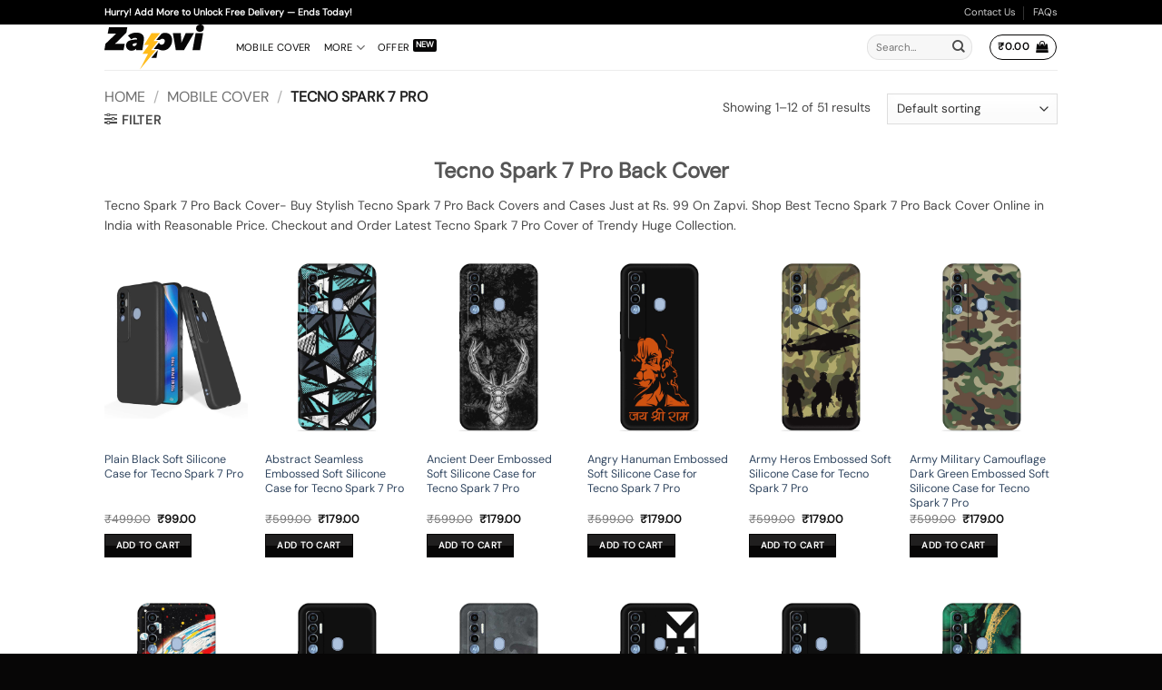

--- FILE ---
content_type: text/html; charset=UTF-8
request_url: https://zapvi.in/tecno-spark-7-pro-back-cover/
body_size: 33354
content:
<!DOCTYPE html>
<html lang="en-US" prefix="og: https://ogp.me/ns#" class="loading-site no-js">
<head>
	<meta charset="UTF-8" />
	<link rel="profile" href="http://gmpg.org/xfn/11" />
	<link rel="pingback" href="https://zapvi.in/xmlrpc.php" />

	
<meta name="viewport" content="width=device-width, initial-scale=1" />

<!-- Google Tag Manager by PYS -->
    
<!-- End Google Tag Manager by PYS -->
<!-- Search Engine Optimization by Rank Math - https://rankmath.com/ -->
<title>Buy Tecno Spark 7 Pro Back Cover Online From Rs. 99 only | Zapvi</title>
<meta name="description" content="Buy Tecno Spark 7 Pro Back Cover Online From Rs. 99 only From Zapvi.In. Shop Now Latest Stylish Case or Customize Your Cover with Stylish Prints."/>
<meta name="robots" content="follow, index, max-snippet:-1, max-video-preview:-1, max-image-preview:large"/>
<link rel="canonical" href="https://zapvi.in/tecno-spark-7-pro-back-cover/" />
<link rel="next" href="https://zapvi.in/tecno-spark-7-pro-back-cover/page/2/" />
<meta property="og:locale" content="en_US" />
<meta property="og:type" content="article" />
<meta property="og:title" content="Buy Tecno Spark 7 Pro Back Cover Online From Rs. 99 only | Zapvi" />
<meta property="og:description" content="Buy Tecno Spark 7 Pro Back Cover Online From Rs. 99 only From Zapvi.In. Shop Now Latest Stylish Case or Customize Your Cover with Stylish Prints." />
<meta property="og:url" content="https://zapvi.in/tecno-spark-7-pro-back-cover/" />
<meta property="og:site_name" content="Zapvi" />
<meta property="article:publisher" content="https://www.facebook.com/zapvi.store/" />
<meta name="twitter:card" content="summary_large_image" />
<meta name="twitter:title" content="Buy Tecno Spark 7 Pro Back Cover Online From Rs. 99 only | Zapvi" />
<meta name="twitter:description" content="Buy Tecno Spark 7 Pro Back Cover Online From Rs. 99 only From Zapvi.In. Shop Now Latest Stylish Case or Customize Your Cover with Stylish Prints." />
<meta name="twitter:label1" content="Products" />
<meta name="twitter:data1" content="51" />
<script data-jetpack-boost="ignore" type="application/ld+json" class="rank-math-schema">{"@context":"https://schema.org","@graph":[{"@type":"Organization","@id":"https://zapvi.in/#organization","name":"Zapvi","sameAs":["https://www.facebook.com/zapvi.store/"]},{"@type":"WebSite","@id":"https://zapvi.in/#website","url":"https://zapvi.in","name":"Zapvi","publisher":{"@id":"https://zapvi.in/#organization"},"inLanguage":"en-US"},{"@type":"CollectionPage","@id":"https://zapvi.in/tecno-spark-7-pro-back-cover/#webpage","url":"https://zapvi.in/tecno-spark-7-pro-back-cover/","name":"Buy Tecno Spark 7 Pro Back Cover Online From Rs. 99 only | Zapvi","isPartOf":{"@id":"https://zapvi.in/#website"},"inLanguage":"en-US"},{"@context":"https://schema.org/","@graph":[{"@type":"Product","name":"Buy Plain Black Soft Silicone Case for Tecno Spark 7 Pro at Rs. 99 Only - Zapvi","url":"https://zapvi.in/product/plain-black-soft-silicone-case-for-tecno-spark-7-pro/","@id":"https://zapvi.in/product/plain-black-soft-silicone-case-for-tecno-spark-7-pro/","description":"Shop Our Plain Black Soft Silicone Case for Tecno Spark 7 Pro at Rs. 99 From Zapvi.in"},{"@type":"Product","name":"Buy Abstract Seamless Embossed Soft Silicone Case for Tecno Spark 7 Pro at Rs. 149 Only - Zapvi","url":"https://zapvi.in/product/abstract-seamless-embossed-soft-silicone-case-for-tecno-spark-7-pro/","@id":"https://zapvi.in/product/abstract-seamless-embossed-soft-silicone-case-for-tecno-spark-7-pro/","description":"Shop Our Designer Abstract Seamless Embossed Soft Silicone Case for Tecno Spark 7 Pro at Rs. 149 From Zapvi.in"},{"@type":"Product","name":"Buy Ancient Deer Embossed Soft Silicone Case for Tecno Spark 7 Pro at Rs. 149 Only - Zapvi","url":"https://zapvi.in/product/ancient-deer-embossed-soft-silicone-case-for-tecno-spark-7-pro/","@id":"https://zapvi.in/product/ancient-deer-embossed-soft-silicone-case-for-tecno-spark-7-pro/","description":"Shop Our Designer Ancient Deer Embossed Soft Silicone Case for Tecno Spark 7 Pro at Rs. 149 From Zapvi.in"},{"@type":"Product","name":"Buy Angry Hanuman Embossed Soft Silicone Case for Tecno Spark 7 Pro at Rs. 149 Only - Zapvi","url":"https://zapvi.in/product/angry-hanuman-embossed-soft-silicone-case-for-tecno-spark-7-pro/","@id":"https://zapvi.in/product/angry-hanuman-embossed-soft-silicone-case-for-tecno-spark-7-pro/","description":"Shop Our Designer Angry Hanuman Embossed Soft Silicone Case for Tecno Spark 7 Pro at Rs. 149 From Zapvi.in"},{"@type":"Product","name":"Buy Army Heros Embossed Soft Silicone Case for Tecno Spark 7 Pro at Rs. 149 Only - Zapvi","url":"https://zapvi.in/product/army-heros-embossed-soft-silicone-case-for-tecno-spark-7-pro/","@id":"https://zapvi.in/product/army-heros-embossed-soft-silicone-case-for-tecno-spark-7-pro/","description":"Shop Our Designer Army Heros Embossed Soft Silicone Case for Tecno Spark 7 Pro at Rs. 149 From Zapvi.in"},{"@type":"Product","name":"Buy Army Military Camouflage Dark Green Embossed Soft Silicone Case for Tecno Spark 7 Pro at Rs. 149 Only - Zapvi","url":"https://zapvi.in/product/army-military-camouflage-dark-green-embossed-soft-silicone-case-for-tecno-spark-7-pro/","@id":"https://zapvi.in/product/army-military-camouflage-dark-green-embossed-soft-silicone-case-for-tecno-spark-7-pro/","description":"Shop Our Designer Army Military Camouflage Dark Green Embossed Soft Silicone Case for Tecno Spark 7 Pro at Rs. 149 From Zapvi.in"},{"@type":"Product","name":"Buy Astronaut Art Embossed Soft Silicone Case for Tecno Spark 7 Pro at Rs. 149 Only - Zapvi","url":"https://zapvi.in/product/astronaut-art-embossed-soft-silicone-case-for-tecno-spark-7-pro/","@id":"https://zapvi.in/product/astronaut-art-embossed-soft-silicone-case-for-tecno-spark-7-pro/","description":"Shop Our Designer Astronaut Art Embossed Soft Silicone Case for Tecno Spark 7 Pro at Rs. 149 From Zapvi.in"},{"@type":"Product","name":"Buy Bal Ganesh Vector Art Embossed Soft Silicone Case for Tecno Spark 7 Pro at Rs. 149 Only - Zapvi","url":"https://zapvi.in/product/bal-ganesh-vector-art-embossed-soft-silicone-case-for-tecno-spark-7-pro/","@id":"https://zapvi.in/product/bal-ganesh-vector-art-embossed-soft-silicone-case-for-tecno-spark-7-pro/","description":"Shop Our Designer Bal Ganesh Vector Art Embossed Soft Silicone Case for Tecno Spark 7 Pro at Rs. 149 From Zapvi.in"},{"@type":"Product","name":"Buy Big Eyes Night Mode Embossed Soft Silicone Case for Tecno Spark 7 Pro at Rs. 149 Only - Zapvi","url":"https://zapvi.in/product/big-eyes-night-mode-embossed-soft-silicone-case-for-tecno-spark-7-pro/","@id":"https://zapvi.in/product/big-eyes-night-mode-embossed-soft-silicone-case-for-tecno-spark-7-pro/","description":"Shop Our Designer Big Eyes Night Mode Embossed Soft Silicone Case for Tecno Spark 7 Pro at Rs. 149 From Zapvi.in"},{"@type":"Product","name":"Buy Black Typo Embossed Soft Silicone Case for Tecno Spark 7 Pro at Rs. 149 Only - Zapvi","url":"https://zapvi.in/product/black-typo-embossed-soft-silicone-case-for-tecno-spark-7-pro/","@id":"https://zapvi.in/product/black-typo-embossed-soft-silicone-case-for-tecno-spark-7-pro/","description":"Shop Our Designer Black Typo Embossed Soft Silicone Case for Tecno Spark 7 Pro at Rs. 149 From Zapvi.in"},{"@type":"Product","name":"Buy Black Ultra Vector Embossed Soft Silicone Case for Tecno Spark 7 Pro at Rs. 149 Only - Zapvi","url":"https://zapvi.in/product/black-ultra-vector-embossed-soft-silicone-case-for-tecno-spark-7-pro/","@id":"https://zapvi.in/product/black-ultra-vector-embossed-soft-silicone-case-for-tecno-spark-7-pro/","description":"Shop Our Designer Black Ultra Vector Embossed Soft Silicone Case for Tecno Spark 7 Pro at Rs. 149 From Zapvi.in"},{"@type":"Product","name":"Buy Blue Marble Art Embossed Soft Silicone Case for Tecno Spark 7 Pro at Rs. 149 Only - Zapvi","url":"https://zapvi.in/product/blue-marble-art-embossed-soft-silicone-case-for-tecno-spark-7-pro/","@id":"https://zapvi.in/product/blue-marble-art-embossed-soft-silicone-case-for-tecno-spark-7-pro/","description":"Shop Our Designer Blue Marble Art Embossed Soft Silicone Case for Tecno Spark 7 Pro at Rs. 149 From Zapvi.in"}]}]}</script>
<!-- /Rank Math WordPress SEO plugin -->


<link rel='dns-prefetch' href='//sdk.cashfree.com' />
<link rel='dns-prefetch' href='//stats.wp.com' />
<link rel='preconnect' href='//i0.wp.com' />
<link rel='preconnect' href='//c0.wp.com' />
<link rel='prefetch' href='https://zapvi.in/wp-content/themes/flatsome/assets/js/flatsome.js?ver=e2eddd6c228105dac048' />
<link rel='prefetch' href='https://zapvi.in/wp-content/themes/flatsome/assets/js/chunk.slider.js?ver=3.20.4' />
<link rel='prefetch' href='https://zapvi.in/wp-content/themes/flatsome/assets/js/chunk.popups.js?ver=3.20.4' />
<link rel='prefetch' href='https://zapvi.in/wp-content/themes/flatsome/assets/js/chunk.tooltips.js?ver=3.20.4' />
<link rel='prefetch' href='https://zapvi.in/wp-content/themes/flatsome/assets/js/woocommerce.js?ver=1c9be63d628ff7c3ff4c' />
<link rel="alternate" type="application/rss+xml" title="Zapvi &raquo; Feed" href="https://zapvi.in/feed/" />
<link rel="alternate" type="application/rss+xml" title="Zapvi &raquo; Comments Feed" href="https://zapvi.in/comments/feed/" />
<link rel="alternate" type="application/rss+xml" title="Zapvi &raquo; Tecno Spark 7 Pro Category Feed" href="https://zapvi.in/tecno-spark-7-pro-back-cover/feed/" />
<link rel='stylesheet' id='all-css-9ea14deef98fb257c75066436092c0f9' href='https://zapvi.in/_jb_static/??f14ed74b7a' type='text/css' media='all' />
<style id='flatsome-main-inline-css'>
@font-face {
				font-family: "fl-icons";
				font-display: block;
				src: url(https://zapvi.in/wp-content/themes/flatsome/assets/css/icons/fl-icons.eot?v=3.20.4);
				src:
					url(https://zapvi.in/wp-content/themes/flatsome/assets/css/icons/fl-icons.eot#iefix?v=3.20.4) format("embedded-opentype"),
					url(https://zapvi.in/wp-content/themes/flatsome/assets/css/icons/fl-icons.woff2?v=3.20.4) format("woff2"),
					url(https://zapvi.in/wp-content/themes/flatsome/assets/css/icons/fl-icons.ttf?v=3.20.4) format("truetype"),
					url(https://zapvi.in/wp-content/themes/flatsome/assets/css/icons/fl-icons.woff?v=3.20.4) format("woff"),
					url(https://zapvi.in/wp-content/themes/flatsome/assets/css/icons/fl-icons.svg?v=3.20.4#fl-icons) format("svg");
			}
/*# sourceURL=flatsome-main-inline-css */
</style>
<link rel='stylesheet' id='only-screen-and-max-width-768px-css-881c665757bc566c84ca73cbe0b4defe' href='https://zapvi.in/_jb_static/??fcd6e0f3a6' type='text/css' media='only screen and (max-width: 768px)' />
<style id='wp-img-auto-sizes-contain-inline-css'>
img:is([sizes=auto i],[sizes^="auto," i]){contain-intrinsic-size:3000px 1500px}
/*# sourceURL=wp-img-auto-sizes-contain-inline-css */
</style>
<style id='woocommerce-inline-inline-css'>
.woocommerce form .form-row .required { visibility: visible; }
/*# sourceURL=woocommerce-inline-inline-css */
</style>









<link rel="https://api.w.org/" href="https://zapvi.in/wp-json/" /><link rel="alternate" title="JSON" type="application/json" href="https://zapvi.in/wp-json/wp/v2/product_cat/854" /><link rel="EditURI" type="application/rsd+xml" title="RSD" href="https://zapvi.in/xmlrpc.php?rsd" />
<meta name="generator" content="WordPress 6.9" />
<meta name="google-site-verification" content="yJo9Z96sxKEGYxehbi4HfeDQ9dpS0G9jxEMrzz4nyZ0" />	<noscript><style>.woocommerce-product-gallery{ opacity: 1 !important; }</style></noscript>
	<link rel="icon" href="https://i0.wp.com/zapvi.in/wp-content/uploads/2024/07/cropped-cropped-Zapvi-Logo-for-app-5.png?fit=32%2C32&#038;quality=100&#038;ssl=1" sizes="32x32" />
<link rel="icon" href="https://i0.wp.com/zapvi.in/wp-content/uploads/2024/07/cropped-cropped-Zapvi-Logo-for-app-5.png?fit=192%2C192&#038;quality=100&#038;ssl=1" sizes="192x192" />
<link rel="apple-touch-icon" href="https://i0.wp.com/zapvi.in/wp-content/uploads/2024/07/cropped-cropped-Zapvi-Logo-for-app-5.png?fit=180%2C180&#038;quality=100&#038;ssl=1" />
<meta name="msapplication-TileImage" content="https://i0.wp.com/zapvi.in/wp-content/uploads/2024/07/cropped-cropped-Zapvi-Logo-for-app-5.png?fit=270%2C270&#038;quality=100&#038;ssl=1" />
<style id="custom-css" type="text/css">:root {--primary-color: #070606;--fs-color-primary: #070606;--fs-color-secondary: #ffbb1a;--fs-color-success: #627D47;--fs-color-alert: #b20000;--fs-color-base: #4a4a4a;--fs-experimental-link-color: #334862;--fs-experimental-link-color-hover: #111;}.tooltipster-base {--tooltip-color: #fff;--tooltip-bg-color: #000;}.off-canvas-right .mfp-content, .off-canvas-left .mfp-content {--drawer-width: 300px;}.off-canvas .mfp-content.off-canvas-cart {--drawer-width: 360px;}.header-main{height: 50px}#logo img{max-height: 50px}#logo{width:115px;}.header-bottom{min-height: 19px}.header-top{min-height: 20px}.transparent .header-main{height: 30px}.transparent #logo img{max-height: 30px}.has-transparent + .page-title:first-of-type,.has-transparent + #main > .page-title,.has-transparent + #main > div > .page-title,.has-transparent + #main .page-header-wrapper:first-of-type .page-title{padding-top: 60px;}.header.show-on-scroll,.stuck .header-main{height:50px!important}.stuck #logo img{max-height: 50px!important}.search-form{ width: 50%;}.header-bg-color {background-color: rgba(255,255,255,0.9)}.header-bottom {background-color: #ffffff}.header-main .nav > li > a{line-height: 16px }.header-bottom-nav > li > a{line-height: 25px }@media (max-width: 549px) {.header-main{height: 70px}#logo img{max-height: 70px}}.header-top{background-color:#000000!important;}body{font-size: 87%;}@media screen and (max-width: 549px){body{font-size: 80%;}}body{font-family: "DM Sans", sans-serif;}body {font-weight: 400;font-style: normal;}.nav > li > a {font-family: "DM Sans", sans-serif;}.mobile-sidebar-levels-2 .nav > li > ul > li > a {font-family: "DM Sans", sans-serif;}.nav > li > a,.mobile-sidebar-levels-2 .nav > li > ul > li > a {font-weight: 400;font-style: normal;}h1,h2,h3,h4,h5,h6,.heading-font, .off-canvas-center .nav-sidebar.nav-vertical > li > a{font-family: "DM Sans", sans-serif;}h1,h2,h3,h4,h5,h6,.heading-font,.banner h1,.banner h2 {font-weight: 400;font-style: normal;}.alt-font{font-family: "DM Sans", sans-serif;}.alt-font {font-weight: 400!important;font-style: normal!important;}.header:not(.transparent) .header-nav-main.nav > li > a {color: #070606;}.badge-inner.new-bubble{background-color: #ffbb1a}@media screen and (min-width: 550px){.products .box-vertical .box-image{min-width: 247px!important;width: 247px!important;}}.header-main .social-icons,.header-main .cart-icon strong,.header-main .menu-title,.header-main .header-button > .button.is-outline,.header-main .nav > li > a > i:not(.icon-angle-down){color: #070606!important;}.header-main .header-button > .button.is-outline,.header-main .cart-icon strong:after,.header-main .cart-icon strong{border-color: #070606!important;}.header-main .header-button > .button:not(.is-outline){background-color: #070606!important;}.header-main .current-dropdown .cart-icon strong,.header-main .header-button > .button:hover,.header-main .header-button > .button:hover i,.header-main .header-button > .button:hover span{color:#FFF!important;}.header-main .menu-title:hover,.header-main .social-icons a:hover,.header-main .header-button > .button.is-outline:hover,.header-main .nav > li > a:hover > i:not(.icon-angle-down){color: #070606!important;}.header-main .current-dropdown .cart-icon strong,.header-main .header-button > .button:hover{background-color: #070606!important;}.header-main .current-dropdown .cart-icon strong:after,.header-main .current-dropdown .cart-icon strong,.header-main .header-button > .button:hover{border-color: #070606!important;}.footer-2{background-color: #070606}.absolute-footer, html{background-color: #070606}button[name='update_cart'] { display: none; }.nav-vertical-fly-out > li + li {border-top-width: 1px; border-top-style: solid;}/* Custom CSS */.comment_container .woocommerce-review__dash,.comment_container .woocommerce-review__published-date {display: none;}button#place_order {width: 350px;}.scrollbar{overflow: hidden scroll;max-height: 450px;height: 100%;}.scrollbar::-webkit-scrollbar {width: 5px;}.scrollbar::-webkit-scrollbar-track {box-shadow: inset 0 0 5px grey; border-radius: 10px;}.scrollbar::-webkit-scrollbar-thumb {background: #888888; border-radius: 10px;}.selectmodel {font-size: 80%;BACKGROUND-COLOR: #070606;COLOR: WHITE;TEXT-ALIGN: center;}.product-main {padding: 5px 0;}.ux-swatch.selected {/* box-shadow: 0 0 0 2px #d26e4b; */background: black;color: white;}.term-3253 .add-to-cart-button { display: none; }.term-3252 .add-to-cart-button { display: none; }.term-3260 .add-to-cart-button { display: none; }.term-1008 .add-to-cart-button { display: none; }.term-3416 .add-to-cart-button { display: none; }.term-3627 .add-to-cart-button { display: none; }small.woocommerce-price-suffix {/* font-style: italic; */font-weight: 100;font-size: small;display: block;}.badge-frame .badge-inner, .badge-outline .badge-inner {border: none}.badge-frame {height: 1.5em}li.wc_payment_method.payment_method_cashfree {display: none;}.label-new.menu-item > a:after{content:"New";}.label-hot.menu-item > a:after{content:"Hot";}.label-sale.menu-item > a:after{content:"Sale";}.label-popular.menu-item > a:after{content:"Popular";}</style><style id="flatsome-swatches-css">.variations th,.variations td {display: block;}.variations .label {display: flex;align-items: center;}.variations .label label {margin: .5em 0;}.ux-swatch-selected-value {font-weight: normal;font-size: .9em;}.variations_form .ux-swatch.selected {box-shadow: 0 0 0 2px #000000;}.ux-swatches-in-loop .ux-swatch.selected {box-shadow: 0 0 0 2px var(--fs-color-secondary);}</style><style id="flatsome-variation-images-css">.ux-additional-variation-images-thumbs-placeholder {max-height: 0;opacity: 0;visibility: hidden;transition: visibility .1s, opacity .1s, max-height .2s ease-out;}.ux-additional-variation-images-thumbs-placeholder--visible {max-height: 1000px;opacity: 1;visibility: visible;transition: visibility .2s, opacity .2s, max-height .1s ease-in;}</style><style id="infinite-scroll-css" type="text/css">.page-load-status,.archive .woocommerce-pagination {display: none;}</style><style id="kirki-inline-styles">/* latin-ext */
@font-face {
  font-family: 'DM Sans';
  font-style: normal;
  font-weight: 400;
  font-display: swap;
  src: url(https://zapvi.in/wp-content/fonts/dm-sans/rP2tp2ywxg089UriI5-g4vlH9VoD8CmcqZG40F9JadbnoEwAopxRR232VGM.woff2) format('woff2');
  unicode-range: U+0100-02BA, U+02BD-02C5, U+02C7-02CC, U+02CE-02D7, U+02DD-02FF, U+0304, U+0308, U+0329, U+1D00-1DBF, U+1E00-1E9F, U+1EF2-1EFF, U+2020, U+20A0-20AB, U+20AD-20C0, U+2113, U+2C60-2C7F, U+A720-A7FF;
}
/* latin */
@font-face {
  font-family: 'DM Sans';
  font-style: normal;
  font-weight: 400;
  font-display: swap;
  src: url(https://zapvi.in/wp-content/fonts/dm-sans/rP2tp2ywxg089UriI5-g4vlH9VoD8CmcqZG40F9JadbnoEwAopxRSW32.woff2) format('woff2');
  unicode-range: U+0000-00FF, U+0131, U+0152-0153, U+02BB-02BC, U+02C6, U+02DA, U+02DC, U+0304, U+0308, U+0329, U+2000-206F, U+20AC, U+2122, U+2191, U+2193, U+2212, U+2215, U+FEFF, U+FFFD;
}</style>



















<link rel='stylesheet' id='all-css-f1a673aa242103a67e0b54ab21789f59' href='https://zapvi.in/_jb_static/??7cbe66f223' type='text/css' media='all' />
<style id='global-styles-inline-css'>
:root{--wp--preset--aspect-ratio--square: 1;--wp--preset--aspect-ratio--4-3: 4/3;--wp--preset--aspect-ratio--3-4: 3/4;--wp--preset--aspect-ratio--3-2: 3/2;--wp--preset--aspect-ratio--2-3: 2/3;--wp--preset--aspect-ratio--16-9: 16/9;--wp--preset--aspect-ratio--9-16: 9/16;--wp--preset--color--black: #000000;--wp--preset--color--cyan-bluish-gray: #abb8c3;--wp--preset--color--white: #ffffff;--wp--preset--color--pale-pink: #f78da7;--wp--preset--color--vivid-red: #cf2e2e;--wp--preset--color--luminous-vivid-orange: #ff6900;--wp--preset--color--luminous-vivid-amber: #fcb900;--wp--preset--color--light-green-cyan: #7bdcb5;--wp--preset--color--vivid-green-cyan: #00d084;--wp--preset--color--pale-cyan-blue: #8ed1fc;--wp--preset--color--vivid-cyan-blue: #0693e3;--wp--preset--color--vivid-purple: #9b51e0;--wp--preset--color--primary: #070606;--wp--preset--color--secondary: #ffbb1a;--wp--preset--color--success: #627D47;--wp--preset--color--alert: #b20000;--wp--preset--gradient--vivid-cyan-blue-to-vivid-purple: linear-gradient(135deg,rgb(6,147,227) 0%,rgb(155,81,224) 100%);--wp--preset--gradient--light-green-cyan-to-vivid-green-cyan: linear-gradient(135deg,rgb(122,220,180) 0%,rgb(0,208,130) 100%);--wp--preset--gradient--luminous-vivid-amber-to-luminous-vivid-orange: linear-gradient(135deg,rgb(252,185,0) 0%,rgb(255,105,0) 100%);--wp--preset--gradient--luminous-vivid-orange-to-vivid-red: linear-gradient(135deg,rgb(255,105,0) 0%,rgb(207,46,46) 100%);--wp--preset--gradient--very-light-gray-to-cyan-bluish-gray: linear-gradient(135deg,rgb(238,238,238) 0%,rgb(169,184,195) 100%);--wp--preset--gradient--cool-to-warm-spectrum: linear-gradient(135deg,rgb(74,234,220) 0%,rgb(151,120,209) 20%,rgb(207,42,186) 40%,rgb(238,44,130) 60%,rgb(251,105,98) 80%,rgb(254,248,76) 100%);--wp--preset--gradient--blush-light-purple: linear-gradient(135deg,rgb(255,206,236) 0%,rgb(152,150,240) 100%);--wp--preset--gradient--blush-bordeaux: linear-gradient(135deg,rgb(254,205,165) 0%,rgb(254,45,45) 50%,rgb(107,0,62) 100%);--wp--preset--gradient--luminous-dusk: linear-gradient(135deg,rgb(255,203,112) 0%,rgb(199,81,192) 50%,rgb(65,88,208) 100%);--wp--preset--gradient--pale-ocean: linear-gradient(135deg,rgb(255,245,203) 0%,rgb(182,227,212) 50%,rgb(51,167,181) 100%);--wp--preset--gradient--electric-grass: linear-gradient(135deg,rgb(202,248,128) 0%,rgb(113,206,126) 100%);--wp--preset--gradient--midnight: linear-gradient(135deg,rgb(2,3,129) 0%,rgb(40,116,252) 100%);--wp--preset--font-size--small: 13px;--wp--preset--font-size--medium: 20px;--wp--preset--font-size--large: 36px;--wp--preset--font-size--x-large: 42px;--wp--preset--spacing--20: 0.44rem;--wp--preset--spacing--30: 0.67rem;--wp--preset--spacing--40: 1rem;--wp--preset--spacing--50: 1.5rem;--wp--preset--spacing--60: 2.25rem;--wp--preset--spacing--70: 3.38rem;--wp--preset--spacing--80: 5.06rem;--wp--preset--shadow--natural: 6px 6px 9px rgba(0, 0, 0, 0.2);--wp--preset--shadow--deep: 12px 12px 50px rgba(0, 0, 0, 0.4);--wp--preset--shadow--sharp: 6px 6px 0px rgba(0, 0, 0, 0.2);--wp--preset--shadow--outlined: 6px 6px 0px -3px rgb(255, 255, 255), 6px 6px rgb(0, 0, 0);--wp--preset--shadow--crisp: 6px 6px 0px rgb(0, 0, 0);}:where(body) { margin: 0; }.wp-site-blocks > .alignleft { float: left; margin-right: 2em; }.wp-site-blocks > .alignright { float: right; margin-left: 2em; }.wp-site-blocks > .aligncenter { justify-content: center; margin-left: auto; margin-right: auto; }:where(.is-layout-flex){gap: 0.5em;}:where(.is-layout-grid){gap: 0.5em;}.is-layout-flow > .alignleft{float: left;margin-inline-start: 0;margin-inline-end: 2em;}.is-layout-flow > .alignright{float: right;margin-inline-start: 2em;margin-inline-end: 0;}.is-layout-flow > .aligncenter{margin-left: auto !important;margin-right: auto !important;}.is-layout-constrained > .alignleft{float: left;margin-inline-start: 0;margin-inline-end: 2em;}.is-layout-constrained > .alignright{float: right;margin-inline-start: 2em;margin-inline-end: 0;}.is-layout-constrained > .aligncenter{margin-left: auto !important;margin-right: auto !important;}.is-layout-constrained > :where(:not(.alignleft):not(.alignright):not(.alignfull)){margin-left: auto !important;margin-right: auto !important;}body .is-layout-flex{display: flex;}.is-layout-flex{flex-wrap: wrap;align-items: center;}.is-layout-flex > :is(*, div){margin: 0;}body .is-layout-grid{display: grid;}.is-layout-grid > :is(*, div){margin: 0;}body{padding-top: 0px;padding-right: 0px;padding-bottom: 0px;padding-left: 0px;}a:where(:not(.wp-element-button)){text-decoration: none;}:root :where(.wp-element-button, .wp-block-button__link){background-color: #32373c;border-width: 0;color: #fff;font-family: inherit;font-size: inherit;font-style: inherit;font-weight: inherit;letter-spacing: inherit;line-height: inherit;padding-top: calc(0.667em + 2px);padding-right: calc(1.333em + 2px);padding-bottom: calc(0.667em + 2px);padding-left: calc(1.333em + 2px);text-decoration: none;text-transform: inherit;}.has-black-color{color: var(--wp--preset--color--black) !important;}.has-cyan-bluish-gray-color{color: var(--wp--preset--color--cyan-bluish-gray) !important;}.has-white-color{color: var(--wp--preset--color--white) !important;}.has-pale-pink-color{color: var(--wp--preset--color--pale-pink) !important;}.has-vivid-red-color{color: var(--wp--preset--color--vivid-red) !important;}.has-luminous-vivid-orange-color{color: var(--wp--preset--color--luminous-vivid-orange) !important;}.has-luminous-vivid-amber-color{color: var(--wp--preset--color--luminous-vivid-amber) !important;}.has-light-green-cyan-color{color: var(--wp--preset--color--light-green-cyan) !important;}.has-vivid-green-cyan-color{color: var(--wp--preset--color--vivid-green-cyan) !important;}.has-pale-cyan-blue-color{color: var(--wp--preset--color--pale-cyan-blue) !important;}.has-vivid-cyan-blue-color{color: var(--wp--preset--color--vivid-cyan-blue) !important;}.has-vivid-purple-color{color: var(--wp--preset--color--vivid-purple) !important;}.has-primary-color{color: var(--wp--preset--color--primary) !important;}.has-secondary-color{color: var(--wp--preset--color--secondary) !important;}.has-success-color{color: var(--wp--preset--color--success) !important;}.has-alert-color{color: var(--wp--preset--color--alert) !important;}.has-black-background-color{background-color: var(--wp--preset--color--black) !important;}.has-cyan-bluish-gray-background-color{background-color: var(--wp--preset--color--cyan-bluish-gray) !important;}.has-white-background-color{background-color: var(--wp--preset--color--white) !important;}.has-pale-pink-background-color{background-color: var(--wp--preset--color--pale-pink) !important;}.has-vivid-red-background-color{background-color: var(--wp--preset--color--vivid-red) !important;}.has-luminous-vivid-orange-background-color{background-color: var(--wp--preset--color--luminous-vivid-orange) !important;}.has-luminous-vivid-amber-background-color{background-color: var(--wp--preset--color--luminous-vivid-amber) !important;}.has-light-green-cyan-background-color{background-color: var(--wp--preset--color--light-green-cyan) !important;}.has-vivid-green-cyan-background-color{background-color: var(--wp--preset--color--vivid-green-cyan) !important;}.has-pale-cyan-blue-background-color{background-color: var(--wp--preset--color--pale-cyan-blue) !important;}.has-vivid-cyan-blue-background-color{background-color: var(--wp--preset--color--vivid-cyan-blue) !important;}.has-vivid-purple-background-color{background-color: var(--wp--preset--color--vivid-purple) !important;}.has-primary-background-color{background-color: var(--wp--preset--color--primary) !important;}.has-secondary-background-color{background-color: var(--wp--preset--color--secondary) !important;}.has-success-background-color{background-color: var(--wp--preset--color--success) !important;}.has-alert-background-color{background-color: var(--wp--preset--color--alert) !important;}.has-black-border-color{border-color: var(--wp--preset--color--black) !important;}.has-cyan-bluish-gray-border-color{border-color: var(--wp--preset--color--cyan-bluish-gray) !important;}.has-white-border-color{border-color: var(--wp--preset--color--white) !important;}.has-pale-pink-border-color{border-color: var(--wp--preset--color--pale-pink) !important;}.has-vivid-red-border-color{border-color: var(--wp--preset--color--vivid-red) !important;}.has-luminous-vivid-orange-border-color{border-color: var(--wp--preset--color--luminous-vivid-orange) !important;}.has-luminous-vivid-amber-border-color{border-color: var(--wp--preset--color--luminous-vivid-amber) !important;}.has-light-green-cyan-border-color{border-color: var(--wp--preset--color--light-green-cyan) !important;}.has-vivid-green-cyan-border-color{border-color: var(--wp--preset--color--vivid-green-cyan) !important;}.has-pale-cyan-blue-border-color{border-color: var(--wp--preset--color--pale-cyan-blue) !important;}.has-vivid-cyan-blue-border-color{border-color: var(--wp--preset--color--vivid-cyan-blue) !important;}.has-vivid-purple-border-color{border-color: var(--wp--preset--color--vivid-purple) !important;}.has-primary-border-color{border-color: var(--wp--preset--color--primary) !important;}.has-secondary-border-color{border-color: var(--wp--preset--color--secondary) !important;}.has-success-border-color{border-color: var(--wp--preset--color--success) !important;}.has-alert-border-color{border-color: var(--wp--preset--color--alert) !important;}.has-vivid-cyan-blue-to-vivid-purple-gradient-background{background: var(--wp--preset--gradient--vivid-cyan-blue-to-vivid-purple) !important;}.has-light-green-cyan-to-vivid-green-cyan-gradient-background{background: var(--wp--preset--gradient--light-green-cyan-to-vivid-green-cyan) !important;}.has-luminous-vivid-amber-to-luminous-vivid-orange-gradient-background{background: var(--wp--preset--gradient--luminous-vivid-amber-to-luminous-vivid-orange) !important;}.has-luminous-vivid-orange-to-vivid-red-gradient-background{background: var(--wp--preset--gradient--luminous-vivid-orange-to-vivid-red) !important;}.has-very-light-gray-to-cyan-bluish-gray-gradient-background{background: var(--wp--preset--gradient--very-light-gray-to-cyan-bluish-gray) !important;}.has-cool-to-warm-spectrum-gradient-background{background: var(--wp--preset--gradient--cool-to-warm-spectrum) !important;}.has-blush-light-purple-gradient-background{background: var(--wp--preset--gradient--blush-light-purple) !important;}.has-blush-bordeaux-gradient-background{background: var(--wp--preset--gradient--blush-bordeaux) !important;}.has-luminous-dusk-gradient-background{background: var(--wp--preset--gradient--luminous-dusk) !important;}.has-pale-ocean-gradient-background{background: var(--wp--preset--gradient--pale-ocean) !important;}.has-electric-grass-gradient-background{background: var(--wp--preset--gradient--electric-grass) !important;}.has-midnight-gradient-background{background: var(--wp--preset--gradient--midnight) !important;}.has-small-font-size{font-size: var(--wp--preset--font-size--small) !important;}.has-medium-font-size{font-size: var(--wp--preset--font-size--medium) !important;}.has-large-font-size{font-size: var(--wp--preset--font-size--large) !important;}.has-x-large-font-size{font-size: var(--wp--preset--font-size--x-large) !important;}
/*# sourceURL=global-styles-inline-css */
</style>
</head>

<body class="archive tax-product_cat term-tecno-spark-7-pro-back-cover term-854 wp-theme-flatsome wp-child-theme-flatsome-child theme-flatsome woocommerce woocommerce-page woocommerce-no-js nav-dropdown-has-arrow nav-dropdown-has-shadow nav-dropdown-has-border">


<a class="skip-link screen-reader-text" href="#main">Skip to content</a>

<div id="wrapper">

	
	<header id="header" class="header has-sticky sticky-shrink">
		<div class="header-wrapper">
			<div id="top-bar" class="header-top nav-dark">
    <div class="flex-row container">
      <div class="flex-col hide-for-medium flex-left">
          <ul class="nav nav-left medium-nav-center nav-small  nav-divided">
              <li class="html custom html_topbar_left"><strong>Hurry! Add More to Unlock Free Delivery — Ends Today!</strong></li>          </ul>
      </div>

      <div class="flex-col hide-for-medium flex-center">
          <ul class="nav nav-center nav-small  nav-divided">
                        </ul>
      </div>

      <div class="flex-col hide-for-medium flex-right">
         <ul class="nav top-bar-nav nav-right nav-small  nav-divided">
              <li id="menu-item-10853123" class="menu-item menu-item-type-post_type menu-item-object-page menu-item-10853123 menu-item-design-default"><a href="https://zapvi.in/contact-us/" class="nav-top-link">Contact Us</a></li>
<li id="menu-item-10853124" class="menu-item menu-item-type-post_type menu-item-object-page menu-item-10853124 menu-item-design-default"><a href="https://zapvi.in/faqs/" class="nav-top-link">FAQs</a></li>
          </ul>
      </div>

            <div class="flex-col show-for-medium flex-grow">
          <ul class="nav nav-center nav-small mobile-nav  nav-divided">
              <li class="html custom html_topbar_left"><strong>Hurry! Add More to Unlock Free Delivery — Ends Today!</strong></li>          </ul>
      </div>
      
    </div>
</div>
<div id="masthead" class="header-main ">
      <div class="header-inner flex-row container logo-left medium-logo-center" role="navigation">

          <!-- Logo -->
          <div id="logo" class="flex-col logo">
            
<!-- Header logo -->
<a href="https://zapvi.in/" title="Zapvi" rel="home">
		<img width="0" height="0" src="https://zapvi.in/wp-content/uploads/2024/07/Zapvi-Logo-Dark.svg" class="header_logo header-logo" alt="Zapvi"/><img  width="0" height="0" src="https://zapvi.in/wp-content/uploads/2024/07/Zapvi-Logo-Light.svg" class="header-logo-dark" alt="Zapvi"/></a>
          </div>

          <!-- Mobile Left Elements -->
          <div class="flex-col show-for-medium flex-left">
            <ul class="mobile-nav nav nav-left ">
              <li class="nav-icon has-icon">
			<a href="#" class="is-small" data-open="#main-menu" data-pos="left" data-bg="main-menu-overlay" role="button" aria-label="Menu" aria-controls="main-menu" aria-expanded="false" aria-haspopup="dialog" data-flatsome-role-button>
			<i class="icon-menu" aria-hidden="true"></i>					</a>
	</li>
<li class="header-search header-search-dropdown has-icon has-dropdown menu-item-has-children">
		<a href="#" aria-label="Search" aria-haspopup="true" aria-expanded="false" aria-controls="ux-search-dropdown" class="nav-top-link is-small"><i class="icon-search" aria-hidden="true"></i></a>
		<ul id="ux-search-dropdown" class="nav-dropdown nav-dropdown-default">
	 	<li class="header-search-form search-form html relative has-icon">
	<div class="header-search-form-wrapper">
		<div class="searchform-wrapper ux-search-box relative form-flat is-normal"><form role="search" method="get" class="searchform" action="https://zapvi.in/">
	<div class="flex-row relative">
						<div class="flex-col flex-grow">
			<label class="screen-reader-text" for="woocommerce-product-search-field-0">Search for:</label>
			<input type="search" id="woocommerce-product-search-field-0" class="search-field mb-0" placeholder="Search&hellip;" value="" name="s" />
			<input type="hidden" name="post_type" value="product" />
					</div>
		<div class="flex-col">
			<button type="submit" value="Search" class="ux-search-submit submit-button secondary button  icon mb-0" aria-label="Submit">
				<i class="icon-search" aria-hidden="true"></i>			</button>
		</div>
	</div>
	<div class="live-search-results text-left z-top"></div>
</form>
</div>	</div>
</li>
	</ul>
</li>
            </ul>
          </div>

          <!-- Left Elements -->
          <div class="flex-col hide-for-medium flex-left
            flex-grow">
            <ul class="header-nav header-nav-main nav nav-left  nav-uppercase" >
              <li id="menu-item-10852549" class="menu-item menu-item-type-post_type menu-item-object-page menu-item-10852549 menu-item-design-default"><a href="https://zapvi.in/mobile-cover/" class="nav-top-link">Mobile Cover</a></li>
<li id="menu-item-10852550" class="menu-item menu-item-type-custom menu-item-object-custom menu-item-has-children menu-item-10852550 menu-item-design-default has-dropdown"><a href="#" class="nav-top-link" aria-expanded="false" aria-haspopup="menu">More<i class="icon-angle-down" aria-hidden="true"></i></a>
<ul class="sub-menu nav-dropdown nav-dropdown-default">
	<li id="menu-item-10852858" class="menu-item menu-item-type-taxonomy menu-item-object-product_cat menu-item-10852858"><a href="https://zapvi.in/snap-mobile-cover/">Snap Case</a></li>
	<li id="menu-item-13320933" class="label-new menu-item menu-item-type-taxonomy menu-item-object-product_cat menu-item-13320933"><a href="https://zapvi.in/clearprint-case/">ClearPrint Case</a></li>
	<li id="menu-item-10852861" class="menu-item menu-item-type-taxonomy menu-item-object-product_cat menu-item-10852861"><a href="https://zapvi.in/glossy-metal-tpu-mobile-cover/">Glossy Metal TPU Case</a></li>
	<li id="menu-item-10852890" class="menu-item menu-item-type-taxonomy menu-item-object-product_cat menu-item-10852890"><a href="https://zapvi.in/mousepad/">MousePad</a></li>
	<li id="menu-item-10852893" class="menu-item menu-item-type-taxonomy menu-item-object-product_cat menu-item-10852893"><a href="https://zapvi.in/customized-photo-keychains/">Keychain</a></li>
	<li id="menu-item-12619408" class="label-new menu-item menu-item-type-taxonomy menu-item-object-product_cat menu-item-12619408"><a href="https://zapvi.in/phone-grips/">Phone Grips</a></li>
	<li id="menu-item-10852896" class="menu-item menu-item-type-taxonomy menu-item-object-product_cat menu-item-10852896"><a href="https://zapvi.in/mobile-accessories/">Just Arrived</a></li>
	<li id="menu-item-13936417" class="label-new menu-item menu-item-type-taxonomy menu-item-object-product_cat menu-item-13936417"><a href="https://zapvi.in/jewellery/">Jewellery</a></li>
	<li id="menu-item-10852931" class="menu-item menu-item-type-taxonomy menu-item-object-product_cat menu-item-10852931"><a href="https://zapvi.in/powerbank/">PowerBank</a></li>
	<li id="menu-item-10852945" class="menu-item menu-item-type-taxonomy menu-item-object-product_cat menu-item-10852945"><a href="https://zapvi.in/plain-t-shirts-for-men/">Plain T-shirts</a></li>
	<li id="menu-item-11858958" class="menu-item menu-item-type-taxonomy menu-item-object-product_cat menu-item-11858958"><a href="https://zapvi.in/acrylic-wall-art/">Acrylic Wall Art</a></li>
	<li id="menu-item-11858959" class="menu-item menu-item-type-taxonomy menu-item-object-product_cat menu-item-11858959"><a href="https://zapvi.in/canvas-painting/">Canvas Painting</a></li>
	<li id="menu-item-12025950" class="label-new menu-item menu-item-type-taxonomy menu-item-object-product_cat menu-item-12025950"><a href="https://zapvi.in/exclusive-arts/">Exclusive Arts</a></li>
</ul>
</li>
<li id="menu-item-10852962" class="label-new menu-item menu-item-type-post_type menu-item-object-page menu-item-10852962 menu-item-design-default"><a href="https://zapvi.in/offer/" class="nav-top-link">Offer</a></li>
            </ul>
          </div>

          <!-- Right Elements -->
          <div class="flex-col hide-for-medium flex-right">
            <ul class="header-nav header-nav-main nav nav-right  nav-uppercase">
              <li class="header-search-form search-form html relative has-icon">
	<div class="header-search-form-wrapper">
		<div class="searchform-wrapper ux-search-box relative form-flat is-normal"><form role="search" method="get" class="searchform" action="https://zapvi.in/">
	<div class="flex-row relative">
						<div class="flex-col flex-grow">
			<label class="screen-reader-text" for="woocommerce-product-search-field-1">Search for:</label>
			<input type="search" id="woocommerce-product-search-field-1" class="search-field mb-0" placeholder="Search&hellip;" value="" name="s" />
			<input type="hidden" name="post_type" value="product" />
					</div>
		<div class="flex-col">
			<button type="submit" value="Search" class="ux-search-submit submit-button secondary button  icon mb-0" aria-label="Submit">
				<i class="icon-search" aria-hidden="true"></i>			</button>
		</div>
	</div>
	<div class="live-search-results text-left z-top"></div>
</form>
</div>	</div>
</li>
<li class="cart-item has-icon">
<div class="header-button">
<a href="https://zapvi.in/cart/" class="header-cart-link nav-top-link icon button circle is-outline is-small off-canvas-toggle" title="Cart" aria-label="View cart" aria-expanded="false" aria-haspopup="dialog" role="button" data-open="#cart-popup" data-class="off-canvas-cart" data-pos="right" aria-controls="cart-popup" data-flatsome-role-button>

<span class="header-cart-title">
          <span class="cart-price"><span class="woocommerce-Price-amount amount"><bdi><span class="woocommerce-Price-currencySymbol">&#8377;</span>0.00</bdi></span></span>
  </span>

    <i class="icon-shopping-bag" aria-hidden="true" data-icon-label="0"></i>  </a>
</div>


  <!-- Cart Sidebar Popup -->
  <div id="cart-popup" class="mfp-hide">
  <div class="cart-popup-inner inner-padding cart-popup-inner--sticky">
      <div class="cart-popup-title text-center">
          <span class="heading-font uppercase">Cart</span>
          <div class="is-divider"></div>
      </div>
	  <div class="widget_shopping_cart">
		  <div class="widget_shopping_cart_content">
			  

	<div class="ux-mini-cart-empty flex flex-row-col text-center pt pb">
				<div class="ux-mini-cart-empty-icon">
			<svg aria-hidden="true" xmlns="http://www.w3.org/2000/svg" viewBox="0 0 17 19" style="opacity:.1;height:80px;">
				<path d="M8.5 0C6.7 0 5.3 1.2 5.3 2.7v2H2.1c-.3 0-.6.3-.7.7L0 18.2c0 .4.2.8.6.8h15.7c.4 0 .7-.3.7-.7v-.1L15.6 5.4c0-.3-.3-.6-.7-.6h-3.2v-2c0-1.6-1.4-2.8-3.2-2.8zM6.7 2.7c0-.8.8-1.4 1.8-1.4s1.8.6 1.8 1.4v2H6.7v-2zm7.5 3.4 1.3 11.5h-14L2.8 6.1h2.5v1.4c0 .4.3.7.7.7.4 0 .7-.3.7-.7V6.1h3.5v1.4c0 .4.3.7.7.7s.7-.3.7-.7V6.1h2.6z" fill-rule="evenodd" clip-rule="evenodd" fill="currentColor"></path>
			</svg>
		</div>
				<p class="woocommerce-mini-cart__empty-message empty">No products in the cart.</p>
					<p class="return-to-shop">
				<a class="button primary wc-backward" href="https://zapvi.in/shop/">
					Return to shop				</a>
			</p>
				</div>


		  </div>
	  </div>
      <div class="header-cart-content"><div class="container section-title-container" style="margin-bottom:-5px;"><h3 class="section-title section-title-center"><b aria-hidden="true"></b><span class="section-title-main" >OUR CATEGORIES</span><b aria-hidden="true"></b></h3></div>

<div class="row row-collapse row-box-shadow-3 row-box-shadow-5-hover"  id="row-831470430">






	<div id="col-1380456757" class="col medium-4 small-4 large-4"  >
				<div class="col-inner"  >
			
			

	<div class="img has-hover x md-x lg-x y md-y lg-y" id="image_1183998295">
		<a class="" href="/customized-photo-keychains/" >						<div class="img-inner dark" >
			<img width="740" height="780" src="https://zapvi.in/wp-content/uploads/2024/02/5-lqitp5hpvyma-0fw7j3vuecal.png" class="attachment-original size-original" alt="" decoding="async" loading="lazy" srcset="https://i0.wp.com/zapvi.in/wp-content/uploads/2024/02/5-lqitp5hpvyma-0fw7j3vuecal.png?w=740&amp;quality=100&amp;ssl=1 740w, https://i0.wp.com/zapvi.in/wp-content/uploads/2024/02/5-lqitp5hpvyma-0fw7j3vuecal.png?resize=247%2C260&amp;quality=100&amp;ssl=1 247w, https://i0.wp.com/zapvi.in/wp-content/uploads/2024/02/5-lqitp5hpvyma-0fw7j3vuecal.png?resize=510%2C538&amp;quality=100&amp;ssl=1 510w" sizes="auto, (max-width: 740px) 100vw, 740px" />						
					</div>
						</a>		
<style>
#image_1183998295 {
  width: 100%;
}
</style>
	</div>
	


		</div>
					</div>

	

	<div id="col-1030827288" class="col medium-4 small-4 large-4"  >
				<div class="col-inner"  >
			
			

	<div class="img has-hover x md-x lg-x y md-y lg-y" id="image_623188849">
		<a class="" href="https://zapvi.in/phone-grips/" >						<div class="img-inner dark" >
			<img width="740" height="780" src="https://i0.wp.com/zapvi.in/wp-content/uploads/2025/01/Zapvi-Phone-Grip-Banner.png?fit=740%2C780&amp;quality=100&amp;ssl=1" class="attachment-large size-large" alt="" decoding="async" loading="lazy" srcset="https://i0.wp.com/zapvi.in/wp-content/uploads/2025/01/Zapvi-Phone-Grip-Banner.png?w=740&amp;quality=100&amp;ssl=1 740w, https://i0.wp.com/zapvi.in/wp-content/uploads/2025/01/Zapvi-Phone-Grip-Banner.png?resize=247%2C260&amp;quality=100&amp;ssl=1 247w, https://i0.wp.com/zapvi.in/wp-content/uploads/2025/01/Zapvi-Phone-Grip-Banner.png?resize=510%2C538&amp;quality=100&amp;ssl=1 510w" sizes="auto, (max-width: 740px) 100vw, 740px" />						
					</div>
						</a>		
<style>
#image_623188849 {
  width: 100%;
}
</style>
	</div>
	


		</div>
					</div>

	

	<div id="col-91377015" class="col medium-4 small-4 large-4"  >
				<div class="col-inner"  >
			
			

	<div class="img has-hover x md-x lg-x y md-y lg-y" id="image_149731928">
		<a class="" href="/photo-mug-printing/" >						<div class="img-inner dark" >
			<img width="740" height="780" src="https://zapvi.in/wp-content/uploads/2021/03/5-min.png" class="attachment-original size-original" alt="" decoding="async" loading="lazy" srcset="https://i0.wp.com/zapvi.in/wp-content/uploads/2021/03/5-min.png?w=740&amp;quality=100&amp;ssl=1 740w, https://i0.wp.com/zapvi.in/wp-content/uploads/2021/03/5-min.png?resize=247%2C260&amp;quality=100&amp;ssl=1 247w, https://i0.wp.com/zapvi.in/wp-content/uploads/2021/03/5-min.png?resize=510%2C538&amp;quality=100&amp;ssl=1 510w" sizes="auto, (max-width: 740px) 100vw, 740px" />						
					</div>
						</a>		
<style>
#image_149731928 {
  width: 100%;
}
</style>
	</div>
	


		</div>
					</div>

	

	<div id="col-63855334" class="col medium-4 small-4 large-4"  >
				<div class="col-inner"  >
			
			

	<div class="img has-hover x md-x lg-x y md-y lg-y" id="image_1824459052">
		<a class="" href="/mousepad/" >						<div class="img-inner dark" >
			<img width="569" height="600" src="https://zapvi.in/wp-content/uploads/2024/02/6-vzkmxttb2qkf-kogvsl2ndrgr.png" class="attachment-original size-original" alt="" decoding="async" loading="lazy" srcset="https://i0.wp.com/zapvi.in/wp-content/uploads/2024/02/6-vzkmxttb2qkf-kogvsl2ndrgr.png?w=569&amp;quality=100&amp;ssl=1 569w, https://i0.wp.com/zapvi.in/wp-content/uploads/2024/02/6-vzkmxttb2qkf-kogvsl2ndrgr.png?resize=247%2C260&amp;quality=100&amp;ssl=1 247w, https://i0.wp.com/zapvi.in/wp-content/uploads/2024/02/6-vzkmxttb2qkf-kogvsl2ndrgr.png?resize=510%2C538&amp;quality=100&amp;ssl=1 510w" sizes="auto, (max-width: 569px) 100vw, 569px" />						
					</div>
						</a>		
<style>
#image_1824459052 {
  width: 100%;
}
</style>
	</div>
	


		</div>
					</div>

	


	<div id="col-1285045288" class="col medium-4 small-4 large-4"  >
				<div class="col-inner"  >
			
			

	<div class="img has-hover x md-x lg-x y md-y lg-y" id="image_1745829943">
		<a class="" href="/plain-t-shirts-for-men/" >						<div class="img-inner dark" >
			<img width="569" height="600" src="https://zapvi.in/wp-content/uploads/2024/02/4-mrvhew9bfeo2-lruhduwmtl2n.png" class="attachment-original size-original" alt="" decoding="async" loading="lazy" srcset="https://i0.wp.com/zapvi.in/wp-content/uploads/2024/02/4-mrvhew9bfeo2-lruhduwmtl2n.png?w=569&amp;quality=100&amp;ssl=1 569w, https://i0.wp.com/zapvi.in/wp-content/uploads/2024/02/4-mrvhew9bfeo2-lruhduwmtl2n.png?resize=247%2C260&amp;quality=100&amp;ssl=1 247w, https://i0.wp.com/zapvi.in/wp-content/uploads/2024/02/4-mrvhew9bfeo2-lruhduwmtl2n.png?resize=510%2C538&amp;quality=100&amp;ssl=1 510w" sizes="auto, (max-width: 569px) 100vw, 569px" />						
					</div>
						</a>		
<style>
#image_1745829943 {
  width: 100%;
}
</style>
	</div>
	


		</div>
					</div>

	

	<div id="col-1648814170" class="col medium-4 small-4 large-4"  >
				<div class="col-inner"  >
			
			

	<div class="img has-hover x md-x lg-x y md-y lg-y" id="image_1166440958">
		<a class="" href="/powerbank/" >						<div class="img-inner dark" >
			<img width="740" height="780" src="https://zapvi.in/wp-content/uploads/2021/03/zapvi-min-powerbank.png" class="attachment-original size-original" alt="" decoding="async" loading="lazy" srcset="https://i0.wp.com/zapvi.in/wp-content/uploads/2021/03/zapvi-min-powerbank.png?w=740&amp;quality=100&amp;ssl=1 740w, https://i0.wp.com/zapvi.in/wp-content/uploads/2021/03/zapvi-min-powerbank.png?resize=247%2C260&amp;quality=100&amp;ssl=1 247w, https://i0.wp.com/zapvi.in/wp-content/uploads/2021/03/zapvi-min-powerbank.png?resize=510%2C538&amp;quality=100&amp;ssl=1 510w" sizes="auto, (max-width: 740px) 100vw, 740px" />						
					</div>
						</a>		
<style>
#image_1166440958 {
  width: 100%;
}
</style>
	</div>
	


		</div>
					</div>

	

	<div id="col-1404535538" class="col medium-4 small-4 large-4"  >
				<div class="col-inner"  >
			
			

	<div class="img has-hover x md-x lg-x y md-y lg-y" id="image_481934577">
		<a class="" href="/perfumes/" >						<div class="img-inner dark" >
			<img width="740" height="780" src="https://zapvi.in/wp-content/uploads/2024/10/16-min.png" class="attachment-original size-original" alt="" decoding="async" loading="lazy" srcset="https://i0.wp.com/zapvi.in/wp-content/uploads/2024/10/16-min.png?w=740&amp;quality=100&amp;ssl=1 740w, https://i0.wp.com/zapvi.in/wp-content/uploads/2024/10/16-min.png?resize=247%2C260&amp;quality=100&amp;ssl=1 247w, https://i0.wp.com/zapvi.in/wp-content/uploads/2024/10/16-min.png?resize=510%2C538&amp;quality=100&amp;ssl=1 510w" sizes="auto, (max-width: 740px) 100vw, 740px" />						
					</div>
						</a>		
<style>
#image_481934577 {
  width: 100%;
}
</style>
	</div>
	


		</div>
					</div>

	

	<div id="col-762681907" class="col medium-4 small-4 large-4"  >
				<div class="col-inner"  >
			
			

	<div class="img has-hover x md-x lg-x y md-y lg-y" id="image_1089057807">
		<a class="" href="/jewellery/" >						<div class="img-inner dark" >
			<img width="740" height="780" src="https://zapvi.in/wp-content/uploads/2026/01/zapvi-x-jewellery-1-1.png" class="attachment-original size-original" alt="" decoding="async" loading="lazy" srcset="https://i0.wp.com/zapvi.in/wp-content/uploads/2026/01/zapvi-x-jewellery-1-1.png?w=740&amp;quality=100&amp;ssl=1 740w, https://i0.wp.com/zapvi.in/wp-content/uploads/2026/01/zapvi-x-jewellery-1-1.png?resize=247%2C260&amp;quality=100&amp;ssl=1 247w, https://i0.wp.com/zapvi.in/wp-content/uploads/2026/01/zapvi-x-jewellery-1-1.png?resize=510%2C538&amp;quality=100&amp;ssl=1 510w" sizes="auto, (max-width: 740px) 100vw, 740px" />						
					</div>
						</a>		
<style>
#image_1089057807 {
  width: 100%;
}
</style>
	</div>
	


		</div>
					</div>

	

</div>
</div>        </div>
  </div>

</li>
            </ul>
          </div>

          <!-- Mobile Right Elements -->
          <div class="flex-col show-for-medium flex-right">
            <ul class="mobile-nav nav nav-right ">
              <li class="cart-item has-icon">

<div class="header-button">
		<a href="https://zapvi.in/cart/" class="header-cart-link nav-top-link icon button circle is-outline is-small off-canvas-toggle" title="Cart" aria-label="View cart" aria-expanded="false" aria-haspopup="dialog" role="button" data-open="#cart-popup" data-class="off-canvas-cart" data-pos="right" aria-controls="cart-popup" data-flatsome-role-button>

  	<i class="icon-shopping-bag" aria-hidden="true" data-icon-label="0"></i>  </a>
</div>
</li>
            </ul>
          </div>

      </div>

            <div class="container"><div class="top-divider full-width"></div></div>
      </div>

<div class="header-bg-container fill"><div class="header-bg-image fill"></div><div class="header-bg-color fill"></div></div>		</div>
	</header>

	<div class="shop-page-title category-page-title page-title ">
	<div class="page-title-inner flex-row  medium-flex-wrap container">
		<div class="flex-col flex-grow medium-text-center">
			<div class="is-large">
	<nav class="woocommerce-breadcrumb breadcrumbs uppercase" aria-label="Breadcrumb"><a href="https://zapvi.in">Home</a> <span class="divider">&#47;</span> <a href="https://zapvi.in/mobile-cover-india/">Mobile Cover</a> <span class="divider">&#47;</span> Tecno Spark 7 Pro</nav></div>
<div class="category-filtering category-filter-row ">
	<a href="#" data-open="#shop-sidebar" data-pos="left" class="filter-button uppercase plain" role="button" aria-controls="shop-sidebar" aria-expanded="false" aria-haspopup="dialog" data-flatsome-role-button>
		<i class="icon-equalizer" aria-hidden="true"></i>		<strong>Filter</strong>
	</a>
	<div class="inline-block">
			</div>
</div>
		</div>
		<div class="flex-col medium-text-center">
				<p class="woocommerce-result-count hide-for-medium" role="alert" aria-relevant="all" >
		Showing 1&ndash;12 of 51 results	</p>
	<form class="woocommerce-ordering" method="get">
		<select
		name="orderby"
		class="orderby"
					aria-label="Shop order"
			>
					<option value="menu_order"  selected='selected'>Default sorting</option>
					<option value="popularity" >Sort by popularity</option>
					<option value="rating" >Sort by average rating</option>
					<option value="date" >Sort by latest</option>
					<option value="price" >Sort by price: low to high</option>
					<option value="price-desc" >Sort by price: high to low</option>
					<option value="new_default_list" >Recommended</option>
			</select>
	<input type="hidden" name="paged" value="1" />
	</form>
		</div>
	</div>
</div>

	<main id="main" class="">
<div class="row category-page-row">

		<div class="col large-12">
		<div class="shop-container">
<div class="term-description"><h1 style="text-align: center"><strong>Tecno Spark 7 Pro Back Cover</strong></h1>
<p>Tecno Spark 7 Pro Back Cover- Buy Stylish Tecno Spark 7 Pro Back Covers and Cases Just at Rs. 99 On Zapvi. Shop Best Tecno Spark 7 Pro Back Cover Online in India with Reasonable Price. Checkout and Order Latest Tecno Spark 7 Pro Cover of Trendy Huge Collection.</p>
</div><div class="woocommerce-notices-wrapper"></div><div class="products row row-small large-columns-6 medium-columns-3 small-columns-2 equalize-box">
<div class="product-small col has-hover product type-product post-11458005 status-publish first instock product_cat-plain-black-silicone-case product_cat-tecno-spark-7-pro-back-cover has-post-thumbnail sale purchasable product-type-simple">
	<div class="col-inner">
	
<div class="badge-container absolute left top z-1">

</div>
	<div class="product-small box ">
		<div class="box-image">
			<div class="image-fade_in_back">
				<a href="https://zapvi.in/product/plain-black-soft-silicone-case-for-tecno-spark-7-pro/">
					<img width="247" height="329" src="https://i0.wp.com/zapvi.in/wp-content/uploads/2024/10/B-TECNOSPARK7PRO-BLACK.jpg?fit=247%2C329&amp;quality=100&amp;ssl=1" class="attachment-woocommerce_thumbnail size-woocommerce_thumbnail" alt="Plain Black Soft Silicone Case for Tecno Spark 7 Pro" decoding="async" fetchpriority="high" srcset="https://i0.wp.com/zapvi.in/wp-content/uploads/2024/10/B-TECNOSPARK7PRO-BLACK.jpg?w=1080&amp;quality=100&amp;ssl=1 1080w, https://i0.wp.com/zapvi.in/wp-content/uploads/2024/10/B-TECNOSPARK7PRO-BLACK.jpg?resize=247%2C329&amp;quality=100&amp;ssl=1 247w, https://i0.wp.com/zapvi.in/wp-content/uploads/2024/10/B-TECNOSPARK7PRO-BLACK.jpg?resize=510%2C680&amp;quality=100&amp;ssl=1 510w, https://i0.wp.com/zapvi.in/wp-content/uploads/2024/10/B-TECNOSPARK7PRO-BLACK.jpg?resize=768%2C1024&amp;quality=100&amp;ssl=1 768w" sizes="(max-width: 247px) 100vw, 247px" /><img width="247" height="329" src="data:image/svg+xml,%3Csvg%20viewBox%3D%220%200%20247%20329%22%20xmlns%3D%22http%3A%2F%2Fwww.w3.org%2F2000%2Fsvg%22%3E%3C%2Fsvg%3E" data-src="https://i0.wp.com/zapvi.in/wp-content/uploads/2024/10/B-TECNOSPARK7PRO-BLACK-2.jpg?fit=247%2C329&amp;quality=100&amp;ssl=1" class="lazy-load show-on-hover absolute fill hide-for-small back-image" alt="Alternative view of Plain Black Soft Silicone Case for Tecno Spark 7 Pro" aria-hidden="true" decoding="async" srcset="" data-srcset="https://i0.wp.com/zapvi.in/wp-content/uploads/2024/10/B-TECNOSPARK7PRO-BLACK-2.jpg?w=1080&amp;quality=100&amp;ssl=1 1080w, https://i0.wp.com/zapvi.in/wp-content/uploads/2024/10/B-TECNOSPARK7PRO-BLACK-2.jpg?resize=247%2C329&amp;quality=100&amp;ssl=1 247w, https://i0.wp.com/zapvi.in/wp-content/uploads/2024/10/B-TECNOSPARK7PRO-BLACK-2.jpg?resize=510%2C680&amp;quality=100&amp;ssl=1 510w, https://i0.wp.com/zapvi.in/wp-content/uploads/2024/10/B-TECNOSPARK7PRO-BLACK-2.jpg?resize=768%2C1024&amp;quality=100&amp;ssl=1 768w" sizes="(max-width: 247px) 100vw, 247px" />				</a>
			</div>
			<div class="image-tools is-small top right show-on-hover">
							</div>
			<div class="image-tools is-small hide-for-small bottom left show-on-hover">
							</div>
			<div class="image-tools grid-tools text-center hide-for-small bottom hover-slide-in show-on-hover">
							</div>
					</div>

		<div class="box-text box-text-products">
			<div class="title-wrapper"><p class="name product-title woocommerce-loop-product__title"><a href="https://zapvi.in/product/plain-black-soft-silicone-case-for-tecno-spark-7-pro/" class="woocommerce-LoopProduct-link woocommerce-loop-product__link">Plain Black Soft Silicone Case for Tecno Spark 7 Pro</a></p></div><div class="price-wrapper">
	<span class="price"><del aria-hidden="true"><span class="woocommerce-Price-amount amount"><bdi><span class="woocommerce-Price-currencySymbol">&#8377;</span>499.00</bdi></span></del> <span class="screen-reader-text">Original price was: &#8377;499.00.</span><ins aria-hidden="true"><span class="woocommerce-Price-amount amount"><bdi><span class="woocommerce-Price-currencySymbol">&#8377;</span>99.00</bdi></span></ins><span class="screen-reader-text">Current price is: &#8377;99.00.</span></span>
</div><div class="add-to-cart-button"><a href="/tecno-spark-7-pro-back-cover/?add-to-cart=11458005" aria-describedby="woocommerce_loop_add_to_cart_link_describedby_11458005" data-quantity="1" class="primary is-small mb-0 button product_type_simple add_to_cart_button ajax_add_to_cart is-gloss" data-product_id="11458005" data-product_sku="P-TECNOSPARK7PRO-BLACK" aria-label="Add to cart: &ldquo;Plain Black Soft Silicone Case for Tecno Spark 7 Pro&rdquo;" rel="nofollow" data-success_message="&ldquo;Plain Black Soft Silicone Case for Tecno Spark 7 Pro&rdquo; has been added to your cart" role="button">Add to cart</a></div>	<span id="woocommerce_loop_add_to_cart_link_describedby_11458005" class="screen-reader-text">
			</span>
		</div>
	</div>
	<span class="pys_list_name_productdata" style="display:none; visibility:hidden;" data-pys_list_name_productlist_name="" data-pys_list_name_productlist_id=""></span>	</div>
</div><div class="product-small col has-hover product type-product post-10433344 status-publish instock product_cat-tecno-spark-7-pro-back-cover has-post-thumbnail sale purchasable product-type-simple">
	<div class="col-inner">
	
<div class="badge-container absolute left top z-1">

</div>
	<div class="product-small box ">
		<div class="box-image">
			<div class="image-fade_in_back">
				<a href="https://zapvi.in/product/abstract-seamless-embossed-soft-silicone-case-for-tecno-spark-7-pro/">
					<img width="247" height="329" src="data:image/svg+xml,%3Csvg%20viewBox%3D%220%200%20247%20329%22%20xmlns%3D%22http%3A%2F%2Fwww.w3.org%2F2000%2Fsvg%22%3E%3C%2Fsvg%3E" data-src="https://i0.wp.com/zapvi.in/wp-content/uploads/2024/07/B-TECNOSPARK7PRO-1773.jpg?fit=247%2C329&amp;quality=100&amp;ssl=1" class="lazy-load attachment-woocommerce_thumbnail size-woocommerce_thumbnail" alt="Abstract Seamless Embossed Soft Silicone Case for Tecno Spark 7 Pro" decoding="async" srcset="" data-srcset="https://i0.wp.com/zapvi.in/wp-content/uploads/2024/07/B-TECNOSPARK7PRO-1773.jpg?w=1080&amp;quality=100&amp;ssl=1 1080w, https://i0.wp.com/zapvi.in/wp-content/uploads/2024/07/B-TECNOSPARK7PRO-1773.jpg?resize=768%2C1024&amp;quality=100&amp;ssl=1 768w, https://i0.wp.com/zapvi.in/wp-content/uploads/2024/07/B-TECNOSPARK7PRO-1773.jpg?resize=247%2C329&amp;quality=100&amp;ssl=1 247w, https://i0.wp.com/zapvi.in/wp-content/uploads/2024/07/B-TECNOSPARK7PRO-1773.jpg?resize=510%2C680&amp;quality=100&amp;ssl=1 510w" sizes="(max-width: 247px) 100vw, 247px" />				</a>
			</div>
			<div class="image-tools is-small top right show-on-hover">
							</div>
			<div class="image-tools is-small hide-for-small bottom left show-on-hover">
							</div>
			<div class="image-tools grid-tools text-center hide-for-small bottom hover-slide-in show-on-hover">
							</div>
					</div>

		<div class="box-text box-text-products">
			<div class="title-wrapper"><p class="name product-title woocommerce-loop-product__title"><a href="https://zapvi.in/product/abstract-seamless-embossed-soft-silicone-case-for-tecno-spark-7-pro/" class="woocommerce-LoopProduct-link woocommerce-loop-product__link">Abstract Seamless Embossed Soft Silicone Case for Tecno Spark 7 Pro</a></p></div><div class="price-wrapper">
	<span class="price"><del aria-hidden="true"><span class="woocommerce-Price-amount amount"><bdi><span class="woocommerce-Price-currencySymbol">&#8377;</span>599.00</bdi></span></del> <span class="screen-reader-text">Original price was: &#8377;599.00.</span><ins aria-hidden="true"><span class="woocommerce-Price-amount amount"><bdi><span class="woocommerce-Price-currencySymbol">&#8377;</span>179.00</bdi></span></ins><span class="screen-reader-text">Current price is: &#8377;179.00.</span></span>
</div><div class="add-to-cart-button"><a href="/tecno-spark-7-pro-back-cover/?add-to-cart=10433344" aria-describedby="woocommerce_loop_add_to_cart_link_describedby_10433344" data-quantity="1" class="primary is-small mb-0 button product_type_simple add_to_cart_button ajax_add_to_cart is-gloss" data-product_id="10433344" data-product_sku="S-TECNOSPARK7PRO-1773" aria-label="Add to cart: &ldquo;Abstract Seamless Embossed Soft Silicone Case for Tecno Spark 7 Pro&rdquo;" rel="nofollow" data-success_message="&ldquo;Abstract Seamless Embossed Soft Silicone Case for Tecno Spark 7 Pro&rdquo; has been added to your cart" role="button">Add to cart</a></div>	<span id="woocommerce_loop_add_to_cart_link_describedby_10433344" class="screen-reader-text">
			</span>
		</div>
	</div>
	<span class="pys_list_name_productdata" style="display:none; visibility:hidden;" data-pys_list_name_productlist_name="" data-pys_list_name_productlist_id=""></span>	</div>
</div><div class="product-small col has-hover product type-product post-10433946 status-publish instock product_cat-tecno-spark-7-pro-back-cover has-post-thumbnail sale purchasable product-type-simple">
	<div class="col-inner">
	
<div class="badge-container absolute left top z-1">

</div>
	<div class="product-small box ">
		<div class="box-image">
			<div class="image-fade_in_back">
				<a href="https://zapvi.in/product/ancient-deer-embossed-soft-silicone-case-for-tecno-spark-7-pro/">
					<img width="247" height="329" src="data:image/svg+xml,%3Csvg%20viewBox%3D%220%200%20247%20329%22%20xmlns%3D%22http%3A%2F%2Fwww.w3.org%2F2000%2Fsvg%22%3E%3C%2Fsvg%3E" data-src="https://i0.wp.com/zapvi.in/wp-content/uploads/2024/07/B-TECNOSPARK7PRO-6524.jpg?fit=247%2C329&amp;quality=100&amp;ssl=1" class="lazy-load attachment-woocommerce_thumbnail size-woocommerce_thumbnail" alt="Ancient Deer Embossed Soft Silicone Case for Tecno Spark 7 Pro" decoding="async" srcset="" data-srcset="https://i0.wp.com/zapvi.in/wp-content/uploads/2024/07/B-TECNOSPARK7PRO-6524.jpg?w=1080&amp;quality=100&amp;ssl=1 1080w, https://i0.wp.com/zapvi.in/wp-content/uploads/2024/07/B-TECNOSPARK7PRO-6524.jpg?resize=768%2C1024&amp;quality=100&amp;ssl=1 768w, https://i0.wp.com/zapvi.in/wp-content/uploads/2024/07/B-TECNOSPARK7PRO-6524.jpg?resize=247%2C329&amp;quality=100&amp;ssl=1 247w, https://i0.wp.com/zapvi.in/wp-content/uploads/2024/07/B-TECNOSPARK7PRO-6524.jpg?resize=510%2C680&amp;quality=100&amp;ssl=1 510w" sizes="auto, (max-width: 247px) 100vw, 247px" />				</a>
			</div>
			<div class="image-tools is-small top right show-on-hover">
							</div>
			<div class="image-tools is-small hide-for-small bottom left show-on-hover">
							</div>
			<div class="image-tools grid-tools text-center hide-for-small bottom hover-slide-in show-on-hover">
							</div>
					</div>

		<div class="box-text box-text-products">
			<div class="title-wrapper"><p class="name product-title woocommerce-loop-product__title"><a href="https://zapvi.in/product/ancient-deer-embossed-soft-silicone-case-for-tecno-spark-7-pro/" class="woocommerce-LoopProduct-link woocommerce-loop-product__link">Ancient Deer Embossed Soft Silicone Case for Tecno Spark 7 Pro</a></p></div><div class="price-wrapper">
	<span class="price"><del aria-hidden="true"><span class="woocommerce-Price-amount amount"><bdi><span class="woocommerce-Price-currencySymbol">&#8377;</span>599.00</bdi></span></del> <span class="screen-reader-text">Original price was: &#8377;599.00.</span><ins aria-hidden="true"><span class="woocommerce-Price-amount amount"><bdi><span class="woocommerce-Price-currencySymbol">&#8377;</span>179.00</bdi></span></ins><span class="screen-reader-text">Current price is: &#8377;179.00.</span></span>
</div><div class="add-to-cart-button"><a href="/tecno-spark-7-pro-back-cover/?add-to-cart=10433946" aria-describedby="woocommerce_loop_add_to_cart_link_describedby_10433946" data-quantity="1" class="primary is-small mb-0 button product_type_simple add_to_cart_button ajax_add_to_cart is-gloss" data-product_id="10433946" data-product_sku="S-TECNOSPARK7PRO-6524" aria-label="Add to cart: &ldquo;Ancient Deer Embossed Soft Silicone Case for Tecno Spark 7 Pro&rdquo;" rel="nofollow" data-success_message="&ldquo;Ancient Deer Embossed Soft Silicone Case for Tecno Spark 7 Pro&rdquo; has been added to your cart" role="button">Add to cart</a></div>	<span id="woocommerce_loop_add_to_cart_link_describedby_10433946" class="screen-reader-text">
			</span>
		</div>
	</div>
	<span class="pys_list_name_productdata" style="display:none; visibility:hidden;" data-pys_list_name_productlist_name="" data-pys_list_name_productlist_id=""></span>	</div>
</div><div class="product-small col has-hover product type-product post-10433258 status-publish instock product_cat-tecno-spark-7-pro-back-cover has-post-thumbnail sale purchasable product-type-simple">
	<div class="col-inner">
	
<div class="badge-container absolute left top z-1">

</div>
	<div class="product-small box ">
		<div class="box-image">
			<div class="image-fade_in_back">
				<a href="https://zapvi.in/product/angry-hanuman-embossed-soft-silicone-case-for-tecno-spark-7-pro/">
					<img width="247" height="329" src="data:image/svg+xml,%3Csvg%20viewBox%3D%220%200%20247%20329%22%20xmlns%3D%22http%3A%2F%2Fwww.w3.org%2F2000%2Fsvg%22%3E%3C%2Fsvg%3E" data-src="https://i0.wp.com/zapvi.in/wp-content/uploads/2024/07/B-TECNOSPARK7PRO-1111.jpg?fit=247%2C329&amp;quality=100&amp;ssl=1" class="lazy-load attachment-woocommerce_thumbnail size-woocommerce_thumbnail" alt="Angry Hanuman Embossed Soft Silicone Case for Tecno Spark 7 Pro" decoding="async" srcset="" data-srcset="https://i0.wp.com/zapvi.in/wp-content/uploads/2024/07/B-TECNOSPARK7PRO-1111.jpg?w=1080&amp;quality=100&amp;ssl=1 1080w, https://i0.wp.com/zapvi.in/wp-content/uploads/2024/07/B-TECNOSPARK7PRO-1111.jpg?resize=768%2C1024&amp;quality=100&amp;ssl=1 768w, https://i0.wp.com/zapvi.in/wp-content/uploads/2024/07/B-TECNOSPARK7PRO-1111.jpg?resize=247%2C329&amp;quality=100&amp;ssl=1 247w, https://i0.wp.com/zapvi.in/wp-content/uploads/2024/07/B-TECNOSPARK7PRO-1111.jpg?resize=510%2C680&amp;quality=100&amp;ssl=1 510w" sizes="auto, (max-width: 247px) 100vw, 247px" />				</a>
			</div>
			<div class="image-tools is-small top right show-on-hover">
							</div>
			<div class="image-tools is-small hide-for-small bottom left show-on-hover">
							</div>
			<div class="image-tools grid-tools text-center hide-for-small bottom hover-slide-in show-on-hover">
							</div>
					</div>

		<div class="box-text box-text-products">
			<div class="title-wrapper"><p class="name product-title woocommerce-loop-product__title"><a href="https://zapvi.in/product/angry-hanuman-embossed-soft-silicone-case-for-tecno-spark-7-pro/" class="woocommerce-LoopProduct-link woocommerce-loop-product__link">Angry Hanuman Embossed Soft Silicone Case for Tecno Spark 7 Pro</a></p></div><div class="price-wrapper">
	<span class="price"><del aria-hidden="true"><span class="woocommerce-Price-amount amount"><bdi><span class="woocommerce-Price-currencySymbol">&#8377;</span>599.00</bdi></span></del> <span class="screen-reader-text">Original price was: &#8377;599.00.</span><ins aria-hidden="true"><span class="woocommerce-Price-amount amount"><bdi><span class="woocommerce-Price-currencySymbol">&#8377;</span>179.00</bdi></span></ins><span class="screen-reader-text">Current price is: &#8377;179.00.</span></span>
</div><div class="add-to-cart-button"><a href="/tecno-spark-7-pro-back-cover/?add-to-cart=10433258" aria-describedby="woocommerce_loop_add_to_cart_link_describedby_10433258" data-quantity="1" class="primary is-small mb-0 button product_type_simple add_to_cart_button ajax_add_to_cart is-gloss" data-product_id="10433258" data-product_sku="S-TECNOSPARK7PRO-8125" aria-label="Add to cart: &ldquo;Angry Hanuman Embossed Soft Silicone Case for Tecno Spark 7 Pro&rdquo;" rel="nofollow" data-success_message="&ldquo;Angry Hanuman Embossed Soft Silicone Case for Tecno Spark 7 Pro&rdquo; has been added to your cart" role="button">Add to cart</a></div>	<span id="woocommerce_loop_add_to_cart_link_describedby_10433258" class="screen-reader-text">
			</span>
		</div>
	</div>
	<span class="pys_list_name_productdata" style="display:none; visibility:hidden;" data-pys_list_name_productlist_name="" data-pys_list_name_productlist_id=""></span>	</div>
</div><div class="product-small col has-hover product type-product post-10433314 status-publish instock product_cat-tecno-spark-7-pro-back-cover has-post-thumbnail sale purchasable product-type-simple">
	<div class="col-inner">
	
<div class="badge-container absolute left top z-1">

</div>
	<div class="product-small box ">
		<div class="box-image">
			<div class="image-fade_in_back">
				<a href="https://zapvi.in/product/army-heros-embossed-soft-silicone-case-for-tecno-spark-7-pro/">
					<img width="247" height="329" src="data:image/svg+xml,%3Csvg%20viewBox%3D%220%200%20247%20329%22%20xmlns%3D%22http%3A%2F%2Fwww.w3.org%2F2000%2Fsvg%22%3E%3C%2Fsvg%3E" data-src="https://i0.wp.com/zapvi.in/wp-content/uploads/2024/07/B-TECNOSPARK7PRO-1508.jpg?fit=247%2C329&amp;quality=100&amp;ssl=1" class="lazy-load attachment-woocommerce_thumbnail size-woocommerce_thumbnail" alt="Army Heros Embossed Soft Silicone Case for Tecno Spark 7 Pro" decoding="async" srcset="" data-srcset="https://i0.wp.com/zapvi.in/wp-content/uploads/2024/07/B-TECNOSPARK7PRO-1508.jpg?w=1080&amp;quality=100&amp;ssl=1 1080w, https://i0.wp.com/zapvi.in/wp-content/uploads/2024/07/B-TECNOSPARK7PRO-1508.jpg?resize=768%2C1024&amp;quality=100&amp;ssl=1 768w, https://i0.wp.com/zapvi.in/wp-content/uploads/2024/07/B-TECNOSPARK7PRO-1508.jpg?resize=247%2C329&amp;quality=100&amp;ssl=1 247w, https://i0.wp.com/zapvi.in/wp-content/uploads/2024/07/B-TECNOSPARK7PRO-1508.jpg?resize=510%2C680&amp;quality=100&amp;ssl=1 510w" sizes="auto, (max-width: 247px) 100vw, 247px" />				</a>
			</div>
			<div class="image-tools is-small top right show-on-hover">
							</div>
			<div class="image-tools is-small hide-for-small bottom left show-on-hover">
							</div>
			<div class="image-tools grid-tools text-center hide-for-small bottom hover-slide-in show-on-hover">
							</div>
					</div>

		<div class="box-text box-text-products">
			<div class="title-wrapper"><p class="name product-title woocommerce-loop-product__title"><a href="https://zapvi.in/product/army-heros-embossed-soft-silicone-case-for-tecno-spark-7-pro/" class="woocommerce-LoopProduct-link woocommerce-loop-product__link">Army Heros Embossed Soft Silicone Case for Tecno Spark 7 Pro</a></p></div><div class="price-wrapper">
	<span class="price"><del aria-hidden="true"><span class="woocommerce-Price-amount amount"><bdi><span class="woocommerce-Price-currencySymbol">&#8377;</span>599.00</bdi></span></del> <span class="screen-reader-text">Original price was: &#8377;599.00.</span><ins aria-hidden="true"><span class="woocommerce-Price-amount amount"><bdi><span class="woocommerce-Price-currencySymbol">&#8377;</span>179.00</bdi></span></ins><span class="screen-reader-text">Current price is: &#8377;179.00.</span></span>
</div><div class="add-to-cart-button"><a href="/tecno-spark-7-pro-back-cover/?add-to-cart=10433314" aria-describedby="woocommerce_loop_add_to_cart_link_describedby_10433314" data-quantity="1" class="primary is-small mb-0 button product_type_simple add_to_cart_button ajax_add_to_cart is-gloss" data-product_id="10433314" data-product_sku="S-TECNOSPARK7PRO-1508" aria-label="Add to cart: &ldquo;Army Heros Embossed Soft Silicone Case for Tecno Spark 7 Pro&rdquo;" rel="nofollow" data-success_message="&ldquo;Army Heros Embossed Soft Silicone Case for Tecno Spark 7 Pro&rdquo; has been added to your cart" role="button">Add to cart</a></div>	<span id="woocommerce_loop_add_to_cart_link_describedby_10433314" class="screen-reader-text">
			</span>
		</div>
	</div>
	<span class="pys_list_name_productdata" style="display:none; visibility:hidden;" data-pys_list_name_productlist_name="" data-pys_list_name_productlist_id=""></span>	</div>
</div><div class="product-small col has-hover product type-product post-10433501 status-publish last instock product_cat-tecno-spark-7-pro-back-cover has-post-thumbnail sale purchasable product-type-simple">
	<div class="col-inner">
	
<div class="badge-container absolute left top z-1">

</div>
	<div class="product-small box ">
		<div class="box-image">
			<div class="image-fade_in_back">
				<a href="https://zapvi.in/product/army-military-camouflage-dark-green-embossed-soft-silicone-case-for-tecno-spark-7-pro/">
					<img width="247" height="329" src="data:image/svg+xml,%3Csvg%20viewBox%3D%220%200%20247%20329%22%20xmlns%3D%22http%3A%2F%2Fwww.w3.org%2F2000%2Fsvg%22%3E%3C%2Fsvg%3E" data-src="https://i0.wp.com/zapvi.in/wp-content/uploads/2024/07/B-TECNOSPARK7PRO-2499.jpg?fit=247%2C329&amp;quality=100&amp;ssl=1" class="lazy-load attachment-woocommerce_thumbnail size-woocommerce_thumbnail" alt="Army Military Camouflage Dark Green Embossed Soft Silicone Case for Tecno Spark 7 Pro" decoding="async" srcset="" data-srcset="https://i0.wp.com/zapvi.in/wp-content/uploads/2024/07/B-TECNOSPARK7PRO-2499.jpg?w=1080&amp;quality=100&amp;ssl=1 1080w, https://i0.wp.com/zapvi.in/wp-content/uploads/2024/07/B-TECNOSPARK7PRO-2499.jpg?resize=768%2C1024&amp;quality=100&amp;ssl=1 768w, https://i0.wp.com/zapvi.in/wp-content/uploads/2024/07/B-TECNOSPARK7PRO-2499.jpg?resize=247%2C329&amp;quality=100&amp;ssl=1 247w, https://i0.wp.com/zapvi.in/wp-content/uploads/2024/07/B-TECNOSPARK7PRO-2499.jpg?resize=510%2C680&amp;quality=100&amp;ssl=1 510w" sizes="auto, (max-width: 247px) 100vw, 247px" />				</a>
			</div>
			<div class="image-tools is-small top right show-on-hover">
							</div>
			<div class="image-tools is-small hide-for-small bottom left show-on-hover">
							</div>
			<div class="image-tools grid-tools text-center hide-for-small bottom hover-slide-in show-on-hover">
							</div>
					</div>

		<div class="box-text box-text-products">
			<div class="title-wrapper"><p class="name product-title woocommerce-loop-product__title"><a href="https://zapvi.in/product/army-military-camouflage-dark-green-embossed-soft-silicone-case-for-tecno-spark-7-pro/" class="woocommerce-LoopProduct-link woocommerce-loop-product__link">Army Military Camouflage Dark Green Embossed Soft Silicone Case for Tecno Spark 7 Pro</a></p></div><div class="price-wrapper">
	<span class="price"><del aria-hidden="true"><span class="woocommerce-Price-amount amount"><bdi><span class="woocommerce-Price-currencySymbol">&#8377;</span>599.00</bdi></span></del> <span class="screen-reader-text">Original price was: &#8377;599.00.</span><ins aria-hidden="true"><span class="woocommerce-Price-amount amount"><bdi><span class="woocommerce-Price-currencySymbol">&#8377;</span>179.00</bdi></span></ins><span class="screen-reader-text">Current price is: &#8377;179.00.</span></span>
</div><div class="add-to-cart-button"><a href="/tecno-spark-7-pro-back-cover/?add-to-cart=10433501" aria-describedby="woocommerce_loop_add_to_cart_link_describedby_10433501" data-quantity="1" class="primary is-small mb-0 button product_type_simple add_to_cart_button ajax_add_to_cart is-gloss" data-product_id="10433501" data-product_sku="S-TECNOSPARK7PRO-2499" aria-label="Add to cart: &ldquo;Army Military Camouflage Dark Green Embossed Soft Silicone Case for Tecno Spark 7 Pro&rdquo;" rel="nofollow" data-success_message="&ldquo;Army Military Camouflage Dark Green Embossed Soft Silicone Case for Tecno Spark 7 Pro&rdquo; has been added to your cart" role="button">Add to cart</a></div>	<span id="woocommerce_loop_add_to_cart_link_describedby_10433501" class="screen-reader-text">
			</span>
		</div>
	</div>
	<span class="pys_list_name_productdata" style="display:none; visibility:hidden;" data-pys_list_name_productlist_name="" data-pys_list_name_productlist_id=""></span>	</div>
</div><div class="product-small col has-hover product type-product post-10434516 status-publish first instock product_cat-tecno-spark-7-pro-back-cover has-post-thumbnail sale purchasable product-type-simple">
	<div class="col-inner">
	
<div class="badge-container absolute left top z-1">

</div>
	<div class="product-small box ">
		<div class="box-image">
			<div class="image-fade_in_back">
				<a href="https://zapvi.in/product/astronaut-art-embossed-soft-silicone-case-for-tecno-spark-7-pro/">
					<img width="247" height="329" src="data:image/svg+xml,%3Csvg%20viewBox%3D%220%200%20247%20329%22%20xmlns%3D%22http%3A%2F%2Fwww.w3.org%2F2000%2Fsvg%22%3E%3C%2Fsvg%3E" data-src="https://i0.wp.com/zapvi.in/wp-content/uploads/2024/07/B-TECNOSPARK7PRO-7625.jpg?fit=247%2C329&amp;quality=100&amp;ssl=1" class="lazy-load attachment-woocommerce_thumbnail size-woocommerce_thumbnail" alt="Astronaut Art Embossed Soft Silicone Case for Tecno Spark 7 Pro" decoding="async" srcset="" data-srcset="https://i0.wp.com/zapvi.in/wp-content/uploads/2024/07/B-TECNOSPARK7PRO-7625.jpg?w=1080&amp;quality=100&amp;ssl=1 1080w, https://i0.wp.com/zapvi.in/wp-content/uploads/2024/07/B-TECNOSPARK7PRO-7625.jpg?resize=768%2C1024&amp;quality=100&amp;ssl=1 768w, https://i0.wp.com/zapvi.in/wp-content/uploads/2024/07/B-TECNOSPARK7PRO-7625.jpg?resize=247%2C329&amp;quality=100&amp;ssl=1 247w, https://i0.wp.com/zapvi.in/wp-content/uploads/2024/07/B-TECNOSPARK7PRO-7625.jpg?resize=510%2C680&amp;quality=100&amp;ssl=1 510w" sizes="auto, (max-width: 247px) 100vw, 247px" />				</a>
			</div>
			<div class="image-tools is-small top right show-on-hover">
							</div>
			<div class="image-tools is-small hide-for-small bottom left show-on-hover">
							</div>
			<div class="image-tools grid-tools text-center hide-for-small bottom hover-slide-in show-on-hover">
							</div>
					</div>

		<div class="box-text box-text-products">
			<div class="title-wrapper"><p class="name product-title woocommerce-loop-product__title"><a href="https://zapvi.in/product/astronaut-art-embossed-soft-silicone-case-for-tecno-spark-7-pro/" class="woocommerce-LoopProduct-link woocommerce-loop-product__link">Astronaut Art Embossed Soft Silicone Case for Tecno Spark 7 Pro</a></p></div><div class="price-wrapper">
	<span class="price"><del aria-hidden="true"><span class="woocommerce-Price-amount amount"><bdi><span class="woocommerce-Price-currencySymbol">&#8377;</span>599.00</bdi></span></del> <span class="screen-reader-text">Original price was: &#8377;599.00.</span><ins aria-hidden="true"><span class="woocommerce-Price-amount amount"><bdi><span class="woocommerce-Price-currencySymbol">&#8377;</span>179.00</bdi></span></ins><span class="screen-reader-text">Current price is: &#8377;179.00.</span></span>
</div><div class="add-to-cart-button"><a href="/tecno-spark-7-pro-back-cover/?add-to-cart=10434516" aria-describedby="woocommerce_loop_add_to_cart_link_describedby_10434516" data-quantity="1" class="primary is-small mb-0 button product_type_simple add_to_cart_button ajax_add_to_cart is-gloss" data-product_id="10434516" data-product_sku="S-TECNOSPARK7PRO-7625" aria-label="Add to cart: &ldquo;Astronaut Art Embossed Soft Silicone Case for Tecno Spark 7 Pro&rdquo;" rel="nofollow" data-success_message="&ldquo;Astronaut Art Embossed Soft Silicone Case for Tecno Spark 7 Pro&rdquo; has been added to your cart" role="button">Add to cart</a></div>	<span id="woocommerce_loop_add_to_cart_link_describedby_10434516" class="screen-reader-text">
			</span>
		</div>
	</div>
	<span class="pys_list_name_productdata" style="display:none; visibility:hidden;" data-pys_list_name_productlist_name="" data-pys_list_name_productlist_id=""></span>	</div>
</div><div class="product-small col has-hover product type-product post-10433518 status-publish instock product_cat-tecno-spark-7-pro-back-cover product_cat-customized-soft-silicone-case has-post-thumbnail sale purchasable product-type-simple">
	<div class="col-inner">
	
<div class="badge-container absolute left top z-1">

</div>
	<div class="product-small box ">
		<div class="box-image">
			<div class="image-fade_in_back">
				<a href="https://zapvi.in/product/bal-ganesh-vector-art-embossed-soft-silicone-case-for-tecno-spark-7-pro/">
					<img width="247" height="329" src="data:image/svg+xml,%3Csvg%20viewBox%3D%220%200%20247%20329%22%20xmlns%3D%22http%3A%2F%2Fwww.w3.org%2F2000%2Fsvg%22%3E%3C%2Fsvg%3E" data-src="https://i0.wp.com/zapvi.in/wp-content/uploads/2024/07/B-TECNOSPARK7PRO-2503.jpg?fit=247%2C329&amp;quality=100&amp;ssl=1" class="lazy-load attachment-woocommerce_thumbnail size-woocommerce_thumbnail" alt="Bal Ganesh Vector Art Embossed Soft Silicone Case for Tecno Spark 7 Pro" decoding="async" srcset="" data-srcset="https://i0.wp.com/zapvi.in/wp-content/uploads/2024/07/B-TECNOSPARK7PRO-2503.jpg?w=1080&amp;quality=100&amp;ssl=1 1080w, https://i0.wp.com/zapvi.in/wp-content/uploads/2024/07/B-TECNOSPARK7PRO-2503.jpg?resize=768%2C1024&amp;quality=100&amp;ssl=1 768w, https://i0.wp.com/zapvi.in/wp-content/uploads/2024/07/B-TECNOSPARK7PRO-2503.jpg?resize=247%2C329&amp;quality=100&amp;ssl=1 247w, https://i0.wp.com/zapvi.in/wp-content/uploads/2024/07/B-TECNOSPARK7PRO-2503.jpg?resize=510%2C680&amp;quality=100&amp;ssl=1 510w" sizes="auto, (max-width: 247px) 100vw, 247px" />				</a>
			</div>
			<div class="image-tools is-small top right show-on-hover">
							</div>
			<div class="image-tools is-small hide-for-small bottom left show-on-hover">
							</div>
			<div class="image-tools grid-tools text-center hide-for-small bottom hover-slide-in show-on-hover">
							</div>
					</div>

		<div class="box-text box-text-products">
			<div class="title-wrapper"><p class="name product-title woocommerce-loop-product__title"><a href="https://zapvi.in/product/bal-ganesh-vector-art-embossed-soft-silicone-case-for-tecno-spark-7-pro/" class="woocommerce-LoopProduct-link woocommerce-loop-product__link">Bal Ganesh Vector Art Embossed Soft Silicone Case for Tecno Spark 7 Pro</a></p></div><div class="price-wrapper">
	<span class="price"><del aria-hidden="true"><span class="woocommerce-Price-amount amount"><bdi><span class="woocommerce-Price-currencySymbol">&#8377;</span>599.00</bdi></span></del> <span class="screen-reader-text">Original price was: &#8377;599.00.</span><ins aria-hidden="true"><span class="woocommerce-Price-amount amount"><bdi><span class="woocommerce-Price-currencySymbol">&#8377;</span>179.00</bdi></span></ins><span class="screen-reader-text">Current price is: &#8377;179.00.</span></span>
</div><div class="add-to-cart-button"><a href="/tecno-spark-7-pro-back-cover/?add-to-cart=10433518" aria-describedby="woocommerce_loop_add_to_cart_link_describedby_10433518" data-quantity="1" class="primary is-small mb-0 button product_type_simple add_to_cart_button ajax_add_to_cart is-gloss" data-product_id="10433518" data-product_sku="S-TECNOSPARK7PRO-2503" aria-label="Add to cart: &ldquo;Bal Ganesh Vector Art Embossed Soft Silicone Case for Tecno Spark 7 Pro&rdquo;" rel="nofollow" data-success_message="&ldquo;Bal Ganesh Vector Art Embossed Soft Silicone Case for Tecno Spark 7 Pro&rdquo; has been added to your cart" role="button">Add to cart</a></div>	<span id="woocommerce_loop_add_to_cart_link_describedby_10433518" class="screen-reader-text">
			</span>
		</div>
	</div>
	<span class="pys_list_name_productdata" style="display:none; visibility:hidden;" data-pys_list_name_productlist_name="" data-pys_list_name_productlist_id=""></span>	</div>
</div><div class="product-small col has-hover product type-product post-10433228 status-publish instock product_cat-tecno-spark-7-pro-back-cover has-post-thumbnail sale purchasable product-type-simple">
	<div class="col-inner">
	
<div class="badge-container absolute left top z-1">

</div>
	<div class="product-small box ">
		<div class="box-image">
			<div class="image-fade_in_back">
				<a href="https://zapvi.in/product/big-eyes-night-mode-embossed-soft-silicone-case-for-tecno-spark-7-pro/">
					<img width="247" height="329" src="data:image/svg+xml,%3Csvg%20viewBox%3D%220%200%20247%20329%22%20xmlns%3D%22http%3A%2F%2Fwww.w3.org%2F2000%2Fsvg%22%3E%3C%2Fsvg%3E" data-src="https://i0.wp.com/zapvi.in/wp-content/uploads/2024/07/B-TECNOSPARK7PRO-1041.jpg?fit=247%2C329&amp;quality=100&amp;ssl=1" class="lazy-load attachment-woocommerce_thumbnail size-woocommerce_thumbnail" alt="Big Eyes Night Mode Embossed Soft Silicone Case for Tecno Spark 7 Pro" decoding="async" srcset="" data-srcset="https://i0.wp.com/zapvi.in/wp-content/uploads/2024/07/B-TECNOSPARK7PRO-1041.jpg?w=1080&amp;quality=100&amp;ssl=1 1080w, https://i0.wp.com/zapvi.in/wp-content/uploads/2024/07/B-TECNOSPARK7PRO-1041.jpg?resize=768%2C1024&amp;quality=100&amp;ssl=1 768w, https://i0.wp.com/zapvi.in/wp-content/uploads/2024/07/B-TECNOSPARK7PRO-1041.jpg?resize=247%2C329&amp;quality=100&amp;ssl=1 247w, https://i0.wp.com/zapvi.in/wp-content/uploads/2024/07/B-TECNOSPARK7PRO-1041.jpg?resize=510%2C680&amp;quality=100&amp;ssl=1 510w" sizes="auto, (max-width: 247px) 100vw, 247px" />				</a>
			</div>
			<div class="image-tools is-small top right show-on-hover">
							</div>
			<div class="image-tools is-small hide-for-small bottom left show-on-hover">
							</div>
			<div class="image-tools grid-tools text-center hide-for-small bottom hover-slide-in show-on-hover">
							</div>
					</div>

		<div class="box-text box-text-products">
			<div class="title-wrapper"><p class="name product-title woocommerce-loop-product__title"><a href="https://zapvi.in/product/big-eyes-night-mode-embossed-soft-silicone-case-for-tecno-spark-7-pro/" class="woocommerce-LoopProduct-link woocommerce-loop-product__link">Big Eyes Night Mode Embossed Soft Silicone Case for Tecno Spark 7 Pro</a></p></div><div class="price-wrapper">
	<span class="price"><del aria-hidden="true"><span class="woocommerce-Price-amount amount"><bdi><span class="woocommerce-Price-currencySymbol">&#8377;</span>599.00</bdi></span></del> <span class="screen-reader-text">Original price was: &#8377;599.00.</span><ins aria-hidden="true"><span class="woocommerce-Price-amount amount"><bdi><span class="woocommerce-Price-currencySymbol">&#8377;</span>179.00</bdi></span></ins><span class="screen-reader-text">Current price is: &#8377;179.00.</span></span>
</div><div class="add-to-cart-button"><a href="/tecno-spark-7-pro-back-cover/?add-to-cart=10433228" aria-describedby="woocommerce_loop_add_to_cart_link_describedby_10433228" data-quantity="1" class="primary is-small mb-0 button product_type_simple add_to_cart_button ajax_add_to_cart is-gloss" data-product_id="10433228" data-product_sku="S-TECNOSPARK7PRO-1041" aria-label="Add to cart: &ldquo;Big Eyes Night Mode Embossed Soft Silicone Case for Tecno Spark 7 Pro&rdquo;" rel="nofollow" data-success_message="&ldquo;Big Eyes Night Mode Embossed Soft Silicone Case for Tecno Spark 7 Pro&rdquo; has been added to your cart" role="button">Add to cart</a></div>	<span id="woocommerce_loop_add_to_cart_link_describedby_10433228" class="screen-reader-text">
			</span>
		</div>
	</div>
	<span class="pys_list_name_productdata" style="display:none; visibility:hidden;" data-pys_list_name_productlist_name="" data-pys_list_name_productlist_id=""></span>	</div>
</div><div class="product-small col has-hover product type-product post-10434184 status-publish instock product_cat-tecno-spark-7-pro-back-cover has-post-thumbnail sale purchasable product-type-simple">
	<div class="col-inner">
	
<div class="badge-container absolute left top z-1">

</div>
	<div class="product-small box ">
		<div class="box-image">
			<div class="image-fade_in_back">
				<a href="https://zapvi.in/product/black-typo-embossed-soft-silicone-case-for-tecno-spark-7-pro/">
					<img width="247" height="329" src="data:image/svg+xml,%3Csvg%20viewBox%3D%220%200%20247%20329%22%20xmlns%3D%22http%3A%2F%2Fwww.w3.org%2F2000%2Fsvg%22%3E%3C%2Fsvg%3E" data-src="https://i0.wp.com/zapvi.in/wp-content/uploads/2024/07/B-TECNOSPARK7PRO-7525.jpg?fit=247%2C329&amp;quality=100&amp;ssl=1" class="lazy-load attachment-woocommerce_thumbnail size-woocommerce_thumbnail" alt="Black Typo Embossed Soft Silicone Case for Tecno Spark 7 Pro" decoding="async" srcset="" data-srcset="https://i0.wp.com/zapvi.in/wp-content/uploads/2024/07/B-TECNOSPARK7PRO-7525.jpg?w=1080&amp;quality=100&amp;ssl=1 1080w, https://i0.wp.com/zapvi.in/wp-content/uploads/2024/07/B-TECNOSPARK7PRO-7525.jpg?resize=768%2C1024&amp;quality=100&amp;ssl=1 768w, https://i0.wp.com/zapvi.in/wp-content/uploads/2024/07/B-TECNOSPARK7PRO-7525.jpg?resize=247%2C329&amp;quality=100&amp;ssl=1 247w, https://i0.wp.com/zapvi.in/wp-content/uploads/2024/07/B-TECNOSPARK7PRO-7525.jpg?resize=510%2C680&amp;quality=100&amp;ssl=1 510w" sizes="auto, (max-width: 247px) 100vw, 247px" />				</a>
			</div>
			<div class="image-tools is-small top right show-on-hover">
							</div>
			<div class="image-tools is-small hide-for-small bottom left show-on-hover">
							</div>
			<div class="image-tools grid-tools text-center hide-for-small bottom hover-slide-in show-on-hover">
							</div>
					</div>

		<div class="box-text box-text-products">
			<div class="title-wrapper"><p class="name product-title woocommerce-loop-product__title"><a href="https://zapvi.in/product/black-typo-embossed-soft-silicone-case-for-tecno-spark-7-pro/" class="woocommerce-LoopProduct-link woocommerce-loop-product__link">Black Typo Embossed Soft Silicone Case for Tecno Spark 7 Pro</a></p></div><div class="price-wrapper">
	<span class="price"><del aria-hidden="true"><span class="woocommerce-Price-amount amount"><bdi><span class="woocommerce-Price-currencySymbol">&#8377;</span>599.00</bdi></span></del> <span class="screen-reader-text">Original price was: &#8377;599.00.</span><ins aria-hidden="true"><span class="woocommerce-Price-amount amount"><bdi><span class="woocommerce-Price-currencySymbol">&#8377;</span>179.00</bdi></span></ins><span class="screen-reader-text">Current price is: &#8377;179.00.</span></span>
</div><div class="add-to-cart-button"><a href="/tecno-spark-7-pro-back-cover/?add-to-cart=10434184" aria-describedby="woocommerce_loop_add_to_cart_link_describedby_10434184" data-quantity="1" class="primary is-small mb-0 button product_type_simple add_to_cart_button ajax_add_to_cart is-gloss" data-product_id="10434184" data-product_sku="S-TECNOSPARK7PRO-7525" aria-label="Add to cart: &ldquo;Black Typo Embossed Soft Silicone Case for Tecno Spark 7 Pro&rdquo;" rel="nofollow" data-success_message="&ldquo;Black Typo Embossed Soft Silicone Case for Tecno Spark 7 Pro&rdquo; has been added to your cart" role="button">Add to cart</a></div>	<span id="woocommerce_loop_add_to_cart_link_describedby_10434184" class="screen-reader-text">
			</span>
		</div>
	</div>
	<span class="pys_list_name_productdata" style="display:none; visibility:hidden;" data-pys_list_name_productlist_name="" data-pys_list_name_productlist_id=""></span>	</div>
</div><div class="product-small col has-hover product type-product post-10433221 status-publish instock product_cat-tecno-spark-7-pro-back-cover has-post-thumbnail sale purchasable product-type-simple">
	<div class="col-inner">
	
<div class="badge-container absolute left top z-1">

</div>
	<div class="product-small box ">
		<div class="box-image">
			<div class="image-fade_in_back">
				<a href="https://zapvi.in/product/black-ultra-vector-embossed-soft-silicone-case-for-tecno-spark-7-pro/">
					<img width="247" height="329" src="data:image/svg+xml,%3Csvg%20viewBox%3D%220%200%20247%20329%22%20xmlns%3D%22http%3A%2F%2Fwww.w3.org%2F2000%2Fsvg%22%3E%3C%2Fsvg%3E" data-src="https://i0.wp.com/zapvi.in/wp-content/uploads/2024/07/B-TECNOSPARK7PRO-1030.jpg?fit=247%2C329&amp;quality=100&amp;ssl=1" class="lazy-load attachment-woocommerce_thumbnail size-woocommerce_thumbnail" alt="Black Ultra Vector Embossed Soft Silicone Case for Tecno Spark 7 Pro" decoding="async" srcset="" data-srcset="https://i0.wp.com/zapvi.in/wp-content/uploads/2024/07/B-TECNOSPARK7PRO-1030.jpg?w=1080&amp;quality=100&amp;ssl=1 1080w, https://i0.wp.com/zapvi.in/wp-content/uploads/2024/07/B-TECNOSPARK7PRO-1030.jpg?resize=768%2C1024&amp;quality=100&amp;ssl=1 768w, https://i0.wp.com/zapvi.in/wp-content/uploads/2024/07/B-TECNOSPARK7PRO-1030.jpg?resize=247%2C329&amp;quality=100&amp;ssl=1 247w, https://i0.wp.com/zapvi.in/wp-content/uploads/2024/07/B-TECNOSPARK7PRO-1030.jpg?resize=510%2C680&amp;quality=100&amp;ssl=1 510w" sizes="auto, (max-width: 247px) 100vw, 247px" />				</a>
			</div>
			<div class="image-tools is-small top right show-on-hover">
							</div>
			<div class="image-tools is-small hide-for-small bottom left show-on-hover">
							</div>
			<div class="image-tools grid-tools text-center hide-for-small bottom hover-slide-in show-on-hover">
							</div>
					</div>

		<div class="box-text box-text-products">
			<div class="title-wrapper"><p class="name product-title woocommerce-loop-product__title"><a href="https://zapvi.in/product/black-ultra-vector-embossed-soft-silicone-case-for-tecno-spark-7-pro/" class="woocommerce-LoopProduct-link woocommerce-loop-product__link">Black Ultra Vector Embossed Soft Silicone Case for Tecno Spark 7 Pro</a></p></div><div class="price-wrapper">
	<span class="price"><del aria-hidden="true"><span class="woocommerce-Price-amount amount"><bdi><span class="woocommerce-Price-currencySymbol">&#8377;</span>599.00</bdi></span></del> <span class="screen-reader-text">Original price was: &#8377;599.00.</span><ins aria-hidden="true"><span class="woocommerce-Price-amount amount"><bdi><span class="woocommerce-Price-currencySymbol">&#8377;</span>179.00</bdi></span></ins><span class="screen-reader-text">Current price is: &#8377;179.00.</span></span>
</div><div class="add-to-cart-button"><a href="/tecno-spark-7-pro-back-cover/?add-to-cart=10433221" aria-describedby="woocommerce_loop_add_to_cart_link_describedby_10433221" data-quantity="1" class="primary is-small mb-0 button product_type_simple add_to_cart_button ajax_add_to_cart is-gloss" data-product_id="10433221" data-product_sku="S-TECNOSPARK7PRO-1030" aria-label="Add to cart: &ldquo;Black Ultra Vector Embossed Soft Silicone Case for Tecno Spark 7 Pro&rdquo;" rel="nofollow" data-success_message="&ldquo;Black Ultra Vector Embossed Soft Silicone Case for Tecno Spark 7 Pro&rdquo; has been added to your cart" role="button">Add to cart</a></div>	<span id="woocommerce_loop_add_to_cart_link_describedby_10433221" class="screen-reader-text">
			</span>
		</div>
	</div>
	<span class="pys_list_name_productdata" style="display:none; visibility:hidden;" data-pys_list_name_productlist_name="" data-pys_list_name_productlist_id=""></span>	</div>
</div><div class="product-small col has-hover product type-product post-10434653 status-publish last instock product_cat-tecno-spark-7-pro-back-cover has-post-thumbnail sale purchasable product-type-simple">
	<div class="col-inner">
	
<div class="badge-container absolute left top z-1">

</div>
	<div class="product-small box ">
		<div class="box-image">
			<div class="image-fade_in_back">
				<a href="https://zapvi.in/product/blue-marble-art-embossed-soft-silicone-case-for-tecno-spark-7-pro/">
					<img width="247" height="329" src="data:image/svg+xml,%3Csvg%20viewBox%3D%220%200%20247%20329%22%20xmlns%3D%22http%3A%2F%2Fwww.w3.org%2F2000%2Fsvg%22%3E%3C%2Fsvg%3E" data-src="https://i0.wp.com/zapvi.in/wp-content/uploads/2024/07/B-TECNOSPARK7PRO-7806.jpg?fit=247%2C329&amp;quality=100&amp;ssl=1" class="lazy-load attachment-woocommerce_thumbnail size-woocommerce_thumbnail" alt="Blue Marble Art Embossed Soft Silicone Case for Tecno Spark 7 Pro" decoding="async" srcset="" data-srcset="https://i0.wp.com/zapvi.in/wp-content/uploads/2024/07/B-TECNOSPARK7PRO-7806.jpg?w=1080&amp;quality=100&amp;ssl=1 1080w, https://i0.wp.com/zapvi.in/wp-content/uploads/2024/07/B-TECNOSPARK7PRO-7806.jpg?resize=768%2C1024&amp;quality=100&amp;ssl=1 768w, https://i0.wp.com/zapvi.in/wp-content/uploads/2024/07/B-TECNOSPARK7PRO-7806.jpg?resize=247%2C329&amp;quality=100&amp;ssl=1 247w, https://i0.wp.com/zapvi.in/wp-content/uploads/2024/07/B-TECNOSPARK7PRO-7806.jpg?resize=510%2C680&amp;quality=100&amp;ssl=1 510w" sizes="auto, (max-width: 247px) 100vw, 247px" />				</a>
			</div>
			<div class="image-tools is-small top right show-on-hover">
							</div>
			<div class="image-tools is-small hide-for-small bottom left show-on-hover">
							</div>
			<div class="image-tools grid-tools text-center hide-for-small bottom hover-slide-in show-on-hover">
							</div>
					</div>

		<div class="box-text box-text-products">
			<div class="title-wrapper"><p class="name product-title woocommerce-loop-product__title"><a href="https://zapvi.in/product/blue-marble-art-embossed-soft-silicone-case-for-tecno-spark-7-pro/" class="woocommerce-LoopProduct-link woocommerce-loop-product__link">Blue Marble Art Embossed Soft Silicone Case for Tecno Spark 7 Pro</a></p></div><div class="price-wrapper">
	<span class="price"><del aria-hidden="true"><span class="woocommerce-Price-amount amount"><bdi><span class="woocommerce-Price-currencySymbol">&#8377;</span>599.00</bdi></span></del> <span class="screen-reader-text">Original price was: &#8377;599.00.</span><ins aria-hidden="true"><span class="woocommerce-Price-amount amount"><bdi><span class="woocommerce-Price-currencySymbol">&#8377;</span>179.00</bdi></span></ins><span class="screen-reader-text">Current price is: &#8377;179.00.</span></span>
</div><div class="add-to-cart-button"><a href="/tecno-spark-7-pro-back-cover/?add-to-cart=10434653" aria-describedby="woocommerce_loop_add_to_cart_link_describedby_10434653" data-quantity="1" class="primary is-small mb-0 button product_type_simple add_to_cart_button ajax_add_to_cart is-gloss" data-product_id="10434653" data-product_sku="S-TECNOSPARK7PRO-7806" aria-label="Add to cart: &ldquo;Blue Marble Art Embossed Soft Silicone Case for Tecno Spark 7 Pro&rdquo;" rel="nofollow" data-success_message="&ldquo;Blue Marble Art Embossed Soft Silicone Case for Tecno Spark 7 Pro&rdquo; has been added to your cart" role="button">Add to cart</a></div>	<span id="woocommerce_loop_add_to_cart_link_describedby_10434653" class="screen-reader-text">
			</span>
		</div>
	</div>
	<span class="pys_list_name_productdata" style="display:none; visibility:hidden;" data-pys_list_name_productlist_name="" data-pys_list_name_productlist_id=""></span>	</div>
</div></div><!-- row -->
<div class="container">
	<nav class="woocommerce-pagination" aria-label="Product Pagination">
		<ul class="page-numbers nav-pagination links text-center"><li><span aria-current="page" class="page-number current">1</span></li><li><a class="page-number" href="https://zapvi.in/tecno-spark-7-pro-back-cover/page/2/">2</a></li><li><a class="page-number" href="https://zapvi.in/tecno-spark-7-pro-back-cover/page/3/">3</a></li><li><a class="page-number" href="https://zapvi.in/tecno-spark-7-pro-back-cover/page/4/">4</a></li><li><a class="page-number" href="https://zapvi.in/tecno-spark-7-pro-back-cover/page/5/">5</a></li><li><a aria-label="Next" class="next page-number" href="https://zapvi.in/tecno-spark-7-pro-back-cover/page/2/"><i class="icon-angle-right" aria-hidden="true"></i></a></li></ul>	</nav>
</div>
<div class="page-load-status">
	<div class="loader-spinner infinite-scroll-request text-center">
			<div class="loading-spin"></div>
	</div>
</div>

		<hr/><div class="scrollbar">
<h2 style="text-align: center;"><b>Tecno Spark 7 Pro Back Cover</b></h2>
<span style="font-weight: 400;">Our company offers the best customized Tecno Spark 7 Pro back cover. Now you can choose the best customize and elegant look for your mobile. You can also opt for permanent printing with a guarantee of 10% cashback on all the personalized mobile phone cases of Tecno Spark 7 Pro.</span>
<h2><b>Opt for the best custom cover for mobile</b></h2>
<span style="font-weight: 400;">If you are looking for the best Tecno Spark 7 Pro Back cover, you can visit our site </span><a href="https://zapvi.in/"><span style="font-weight: 400;">zapvi.in</span></a><span style="font-weight: 400;">. We provide customized mobile back cover at only 99 rs in all over the country. Now it is easy to design your phone with our custom mobile covers. You can start designing your mobile case by uploading your image or picture while using our custom tools per your preference and need. We provide high-quality printed mobile back cover without any shipping charges at your doorstep.</span>
<h2><b>Low price guaranteed</b></h2>
<span style="font-weight: 400;">You can print photos at a very discounted price for your mobile back case. Find the best </span><a href="https://zapvi.in/mobile-cover/"><span style="font-weight: 400;">phone cases</span></a><span style="font-weight: 400;"> among multiple design templates. You can also gift one such back cover to your loved ones on their wedding anniversary or birthday. You need to upload a full picture or any favorite image and you can printed in your Tecno Spark 7 Pro back cover at zapvi. You can even opt for multi-color matte finish printing on a hard plastic case.</span>
<h2><b>The process of printing</b></h2>
<ul>
 	<li style="font-weight: 400;" aria-level="1"><b>Step 1</b></li>
</ul>
<span style="font-weight: 400;">To print your favorite picture on the Tecno Spark 7 Pro back cover, you can choose from our range of 200 + customized design templates for your phone cases</span>
<ul>
 	<li style="font-weight: 400;" aria-level="1"><b>Step 2</b></li>
</ul>
<span style="font-weight: 400;">Once you select the kind of case you need, you can upload your favorite photo or image against the selected mobile case design.</span>
<ul>
 	<li style="font-weight: 400;" aria-level="1"><b>Step 3</b></li>
</ul>
<span style="font-weight: 400;">Next, you have to click on the 'finish design' option and buy the Tecno Spark 7 Pro custom mobile cover case. You can avail our collection online all over the country.</span>
<h2><b>Method of payment</b></h2>
<span style="font-weight: 400;">Our company delivers customized </span><a href="https://zapvi.in/mobile-cover/"><span style="font-weight: 400;">back cover</span></a><span style="font-weight: 400;"> across the country. One can opt for various payment methods for their purchased mobile back case. Our company accepts payment methods including debit and credit card payment, Paytm, net banking, Google pay, Amazon pay, phonepe, UPI, and other wallets such as OLA money, payzapp, jio money, freecharge and Airtel money. You can avail of the Tecno Spark 7 Pro cover in places including Mumbai, Bangalore, Delhi, Haryana, Maharashtra, Pune, Gurgaon, Kochi, Hyderabad, Chennai, Kerala, Ghaziabad, Thiruvananthapuram, Jaipur, Rajasthan, Noida, Indore, Thrissur, Kozhikode, Kolkata, Ahmedabad, Gujarat, Nashik, Surat, Malappuram, Aurangabad, Coimbatore, Faridabad, Kollam, Pondicherry, Faridabad, Chandigarh, Kannur, Raipur, Vijayawada and various measure tier 3 towns and tier 2 towns. Sometimes carrying the same phone can be a bit boring. Therefore you can change the look of your smartphone with our customized back covers. These back covers have become a fashion remark which describes our personalities. You can get one of these Tecno Spark 7 Pro cases that are sleek and durable. We provide back covers that are built solely for your phone. If you are an Avenger fan or a DC fan, you can select your favorite superhero as your cover. We have some awesome alternatives for every person with diverse needs.</span>
<h2><b>Try some worthy covers</b></h2>
<span style="font-weight: 400;">If you are hunting for any particular design for your Tecno Spark 7 Pro cover, then you should stop worrying and start stalking from our new range. It is one place where you can explore some stunning range of back cover for your latest Tecno Spark 7 Pro phone case. These designs are not the ordinary ones that you would find anywhere and everywhere. Rather these are some classic back covers that you won’t find anywhere else. We have collections from Looney tunes, Marvel DC, Friends, Warner Bros, and many more. Our company facilitates customization that enhances the creativity of the user.</span>
<h2><b>Order now</b></h2>
<span style="font-weight: 400;">Some of our customized cases use a new printing technique of heat transfer. This technique changes the front of the mobile cover with the temperature change. We deliver at almost every postal code in India with the help of our courier partners like speed post, FedEx logistics, Blue dart, and many more. You can also order various accessories and gifts for your friends and families from our company. Moreover, you can also order mobile cases with 3D printed images on both the sides and the back. You can also order mobile cases in either soft silicone material or hard plastic. The hard plastic case is available in either a matte finish or a glossy look. To provide a royal look and improved grip our company manufactures back covers with the latest technology. You can also find finger holders on some of the models. The soft silicone TPU material provides a superior grip while being flexible.</span>
<h2><b>Conclusion</b></h2>
<span style="font-weight: 400;">If you are looking for a high-quality mobile back cover for your Tecno Spark 7 Pro mobile cover, you should choose our company. Our products are never depressed due to their unique construction. Moreover, we use long-lasting materials in the manufacturing of our product. We offer polycarbonate cases that no other companies would provide at such discounted rate.</span>
<h2><b>Related Product</b></h2>
<a href="https://zapvi.in/tecno-camon-12-air-back-cover/"><span style="font-weight: 400;">Tecno Camon 12 Air</span></a><span style="font-weight: 400;">, </span><a href="https://zapvi.in/tecno-camon-15-back-cover/"><span style="font-weight: 400;">Tecno Camon 15</span></a><span style="font-weight: 400;">, </span><a href="https://zapvi.in/tecno-camon-15-air-back-cover/"><span style="font-weight: 400;">Tecno Camon 15 Air</span></a><span style="font-weight: 400;">, </span><a href="https://zapvi.in/tecno-camon-15-pro-back-cover/"><span style="font-weight: 400;">Tecno Camon 15 Pro</span></a><span style="font-weight: 400;">, </span><a href="https://zapvi.in/tecno-camon-16-back-cover/"><span style="font-weight: 400;">Tecno Camon 16</span></a><span style="font-weight: 400;">, </span><a href="https://zapvi.in/tecno-camon-16-premier-back-cover/"><span style="font-weight: 400;">Tecno Camon 16 Premier</span></a><span style="font-weight: 400;">, </span><a href="https://zapvi.in/tecno-camon-16-pro-back-cover/"><span style="font-weight: 400;">Tecno Camon 16 Pro</span></a><span style="font-weight: 400;">, </span><a href="https://zapvi.in/tecno-camon-17-pro-back-cover/"><span style="font-weight: 400;">Tecno Camon 17 Pro</span></a><span style="font-weight: 400;">, </span><a href="https://zapvi.in/tecno-camon-18-back-cover/"><span style="font-weight: 400;">Tecno Camon 18</span></a><span style="font-weight: 400;">, </span><a href="https://zapvi.in/tecno-camon-19-back-cover/"><span style="font-weight: 400;">Tecno Camon 19</span></a><span style="font-weight: 400;">, </span><a href="https://zapvi.in/tecno-camon-19-pro-5g-back-cover/"><span style="font-weight: 400;">Tecno Camon 19 Pro (5G)</span></a><span style="font-weight: 400;">, </span><a href="https://zapvi.in/tecno-camon-20-pro-5g-back-cover/"><span style="font-weight: 400;">Tecno Camon 20 Pro (5G)</span></a><span style="font-weight: 400;">, </span><a href="https://zapvi.in/tecno-camon-i4-back-cover/"><span style="font-weight: 400;">Tecno Camon I4</span></a><span style="font-weight: 400;">, </span><a href="https://zapvi.in/tecno-camon-iace-2-back-cover/"><span style="font-weight: 400;">Tecno Camon Iace 2</span></a><span style="font-weight: 400;">, </span><a href="https://zapvi.in/tecno-camon-iace-2x-back-cover/"><span style="font-weight: 400;">Tecno Camon Iace 2X</span></a><span style="font-weight: 400;">, </span><a href="https://zapvi.in/tecno-camon-isky-3-back-cover/"><span style="font-weight: 400;">Tecno Camon Isky 3</span></a><span style="font-weight: 400;">, </span><a href="https://zapvi.in/tecno-phantom-9-back-cover/"><span style="font-weight: 400;">Tecno Phantom 9</span></a><span style="font-weight: 400;">, </span><a href="https://zapvi.in/tecno-phantom-x-back-cover/"><span style="font-weight: 400;">Tecno Phantom X</span></a><span style="font-weight: 400;">, </span><a href="https://zapvi.in/tecno-pop-5-lite-back-cover/"><span style="font-weight: 400;">Tecno Pop 5 Lite</span></a><span style="font-weight: 400;">, </span><a href="https://zapvi.in/tecno-pop-6-pro-back-cover/"><span style="font-weight: 400;">Tecno Pop 6 Pro</span></a><span style="font-weight: 400;">, </span><a href="https://zapvi.in/tecno-pop-7-pro-back-cover/"><span style="font-weight: 400;">Tecno Pop 7 Pro</span></a><span style="font-weight: 400;">, </span><a href="https://zapvi.in/tecno-pova-back-cover/"><span style="font-weight: 400;">Tecno Pova</span></a><span style="font-weight: 400;">, </span><a href="https://zapvi.in/tecno-pova-2-back-cover/"><span style="font-weight: 400;">Tecno Pova 2</span></a><span style="font-weight: 400;">, </span><a href="https://zapvi.in/tecno-pova-3-back-cover/"><span style="font-weight: 400;">Tecno Pova 3</span></a><span style="font-weight: 400;">, </span><a href="https://zapvi.in/tecno-pova-5-pro-5g-back-cover/"><span style="font-weight: 400;">Tecno Pova 5 Pro (5G)</span></a><span style="font-weight: 400;">, </span><a href="https://zapvi.in/tecno-pova-6-pro-5g-back-cover/"><span style="font-weight: 400;">Tecno Pova 6 Pro (5G)</span></a><span style="font-weight: 400;">, </span><a href="https://zapvi.in/tecno-pova-neo-back-cover/"><span style="font-weight: 400;">Tecno Pova Neo</span></a><span style="font-weight: 400;">, </span><a href="https://zapvi.in/tecno-spark-10-5g-back-cover/"><span style="font-weight: 400;">Tecno Spark 10 (5G)</span></a><span style="font-weight: 400;">, </span><a href="https://zapvi.in/tecno-spark-10c-back-cover/"><span style="font-weight: 400;">Tecno Spark 10C</span></a>
<style>
.scrollbar{<br />overflow: hidden scroll;<br />    max-height: 450px;<br />    height: 100%;<br />}<br />.scrollbar::-webkit-scrollbar {<br />  width: 5px;<br />}<br />.scrollbar::-webkit-scrollbar-track {<br />  box-shadow: inset 0 0 5px grey;<br />  border-radius: 10px;<br />}<br />.scrollbar::-webkit-scrollbar-thumb {<br />  background: #888888;<br />  border-radius: 10px;<br />}<br /></style></div><!-- shop container -->

		</div>

		<div id="shop-sidebar" class="mfp-hide">
			<div class="sidebar-inner">
				<aside id="woocommerce_layered_nav-2" class="widget woocommerce widget_layered_nav woocommerce-widget-layered-nav"><span class="widget-title shop-sidebar">Filter by</span><div class="is-divider small"></div><ul class="woocommerce-widget-layered-nav-list"><li class="woocommerce-widget-layered-nav-list__item wc-layered-nav-term "><a rel="nofollow" href="https://zapvi.in/tecno-spark-7-pro-back-cover/?filter_mobile-case-type=soft-silicone-case&#038;query_type_mobile-case-type=or">Soft Silicone Case</a> <span class="count">(50)</span></li></ul></aside>			</div>
		</div>
</div>

</main>

<footer id="footer" class="footer-wrapper">

	
	<section class="section dark" id="section_86176327">
		<div class="section-bg fill" >
									
			

		</div>

		

		<div class="section-content relative">
			

<div class="row"  id="row-1592727557">


	<div id="col-352738464" class="col small-12 large-12"  >
				<div class="col-inner"  >
			
			

	<div id="text-3214794654" class="text">
		

<span class="fancy-underline footerlisttitle"><strong>POPULAR SEARCHES</strong></span>

		
<style>
#text-3214794654 {
  text-align: left;
}
</style>
	</div>
	

<a href="https://zapvi.in/apple-iphone-12-back-cover/"><span style="font-weight: 400;">Apple iPhone 12 Back Cover</span></a> | <a href="https://zapvi.in/apple-iphone-13-back-cover/"><span style="font-weight: 400;">Apple iPhone 13 Back Cover</span></a> | <a href="https://zapvi.in/apple-iphone-14-back-cover/"><span style="font-weight: 400;">Apple iPhone 14 Back Cover</span></a> | <a href="https://zapvi.in/apple-iphone-15-back-cover/"><span style="font-weight: 400;">Apple Iphone 15 Back Cover</span></a> | <a href="https://zapvi.in/apple-iphone-12-pro-max-back-cover/"><span style="font-weight: 400;">Apple iPhone 12 Pro Back Cover</span></a> | <a href="https://zapvi.in/apple-iphone-14-plus-back-cover/"><span style="font-weight: 400;">Apple iPhone 14 Plus Back Cover</span></a> |

<a href="https://zapvi.in/apple-iphone-13-pro-max-back-cover/"><span style="font-weight: 400;">Apple iPhone 13 Pro Max Back Cover</span></a> | <a href="https://zapvi.in/apple-iphone-15-pro-max-back-cover/"><span style="font-weight: 400;">Apple Iphone 15 Pro Max Back Cover</span></a> | <a href="https://zapvi.in/oneplus-10-pro-5g-back-cover/"><span style="font-weight: 400;">OnePlus 10 Pro (5G) Back Cover</span></a> | <a href="https://zapvi.in/oneplus-11r-5g-back-cover/"><span style="font-weight: 400;">OnePlus 11R (5G) Back Cover</span></a> | <a href="https://zapvi.in/oneplus-11-5g-back-cover/"><span style="font-weight: 400;">OnePlus 11 (5G) Back Cover</span></a> | <a href="https://zapvi.in/oneplus-10r-5g-back-cover/"><span style="font-weight: 400;">OnePlus 10R (5G) Back Cover</span></a> | <a href="https://zapvi.in/samsung-galaxy-s23-5g-back-cover/"><span style="font-weight: 400;">Samsung Galaxy S23 (5G) Back Cover</span></a> | <a href="https://zapvi.in/samsung-galaxy-s23-plus-5g-back-cover/"><span style="font-weight: 400;">Samsung Galaxy S23 Plus (5G) Back Cover</span></a> | <a href="https://zapvi.in/samsung-galaxy-s22-5g-back-cover/"><span style="font-weight: 400;">Samsung Galaxy S22 (5G) Back Cover</span></a> | <a href="https://zapvi.in/samsung-galaxy-s21-5g-back-cover/"><span style="font-weight: 400;">Samsung Galaxy S21 (5G) Back Cover</span></a> | <a href="https://zapvi.in/samsung-galaxy-s21-ultra-back-cover/"><span style="font-weight: 400;">Samsung Galaxy S21 Ultra Back Cover</span></a>

		</div>
				
<style>
#col-352738464 > .col-inner {
  margin: 10px 0px -40px 0px;
}
</style>
	</div>

	

</div>

		</div>

		
<style>
#section_86176327 {
  padding-top: 5px;
  padding-bottom: 5px;
  background-color: #070606;
}
</style>
	</section>
	
<!-- FOOTER 1 -->

<!-- FOOTER 2 -->
<div class="footer-widgets footer footer-2 dark">
		<div class="row dark large-columns-4 mb-0">
	   		<div id="nav_menu-2" class="col pb-0 widget widget_nav_menu"><span class="widget-title">Company</span><div class="is-divider small"></div><div class="menu-company-container"><ul id="menu-company" class="menu"><li id="menu-item-10853237" class="menu-item menu-item-type-post_type menu-item-object-page menu-item-10853237"><a href="https://zapvi.in/about-us/">About Us</a></li>
<li id="menu-item-10853248" class="menu-item menu-item-type-post_type menu-item-object-page menu-item-10853248"><a href="https://zapvi.in/privacy-policy/">Privacy Policy</a></li>
<li id="menu-item-10853256" class="menu-item menu-item-type-post_type menu-item-object-page menu-item-10853256"><a href="https://zapvi.in/terms-conditions/">Terms &#038; Conditions</a></li>
<li id="menu-item-10853251" class="menu-item menu-item-type-post_type menu-item-object-page menu-item-10853251"><a href="https://zapvi.in/payments-returns/">Payments &#038; Returns</a></li>
<li id="menu-item-10853257" class="menu-item menu-item-type-post_type menu-item-object-page menu-item-10853257"><a href="https://zapvi.in/printing-terms-cancellation-policy/">Printing Terms &#038; Cancellation Policy</a></li>
</ul></div></div><div id="custom_html-2" class="widget_text col pb-0 widget widget_custom_html"><span class="widget-title">CONTACT US</span><div class="is-divider small"></div><div class="textwidget custom-html-widget"><p><i class="icon-envelop"> </i><strong>&nbsp; Email:</strong><br>help@zapvi.in</p>
<p><i class="icon-checkmark"></i>
Guaranteed Response Time Within 24 to 48 Hours</p>
<p><i class="icon-clock">&nbsp;</i><strong>Working Days/Hours:</strong><br>
Mon – Sat / 9:30AM – 6:30PM</p></div></div><div id="nav_menu-3" class="col pb-0 widget widget_nav_menu"><span class="widget-title">Customer Service</span><div class="is-divider small"></div><div class="menu-customer-service-container"><ul id="menu-customer-service" class="menu"><li id="menu-item-10853185" class="menu-item menu-item-type-post_type menu-item-object-page menu-item-10853185"><a href="https://zapvi.in/track-order/">Track Your Order</a></li>
<li id="menu-item-10853184" class="menu-item menu-item-type-post_type menu-item-object-page menu-item-10853184"><a href="https://zapvi.in/download-invoice/">Download Invoice</a></li>
</ul></div></div><div id="text-2" class="col pb-0 widget widget_text"><span class="widget-title">REGISTERED WAREHOUSE ADDRESS</span><div class="is-divider small"></div>			<div class="textwidget"><p>23-24 4th Floor Girivar Industrial Park, Saniya Hemad Village, Near Saroli, Surat-kadodara Road, Surat, Gujarat &#8211; 395006</p>
<div class="social-icons follow-icons" ><a href="https://www.facebook.com/zapvi.in/" target="_blank" data-label="Facebook" class="icon button circle is-outline tooltip facebook" title="Follow on Facebook" aria-label="Follow on Facebook" rel="noopener nofollow"><i class="icon-facebook" aria-hidden="true"></i></a><a href="https://www.instagram.com/zapvi/" target="_blank" data-label="Instagram" class="icon button circle is-outline tooltip instagram" title="Follow on Instagram" aria-label="Follow on Instagram" rel="noopener nofollow"><i class="icon-instagram" aria-hidden="true"></i></a><a href="https://twitter.com/Zapviofficial" data-label="Twitter" target="_blank" class="icon button circle is-outline tooltip twitter" title="Follow on Twitter" aria-label="Follow on Twitter" rel="noopener nofollow"><i class="icon-twitter" aria-hidden="true"></i></a><a href="mailto:help@zapvi.in" data-label="E-mail" target="_blank" class="icon button circle is-outline tooltip email" title="Send us an email" aria-label="Send us an email" rel="nofollow noopener"><i class="icon-envelop" aria-hidden="true"></i></a><a href="https://www.linkedin.com/company/zapvi" data-label="LinkedIn" target="_blank" class="icon button circle is-outline tooltip linkedin" title="Follow on LinkedIn" aria-label="Follow on LinkedIn" rel="noopener nofollow"><i class="icon-linkedin" aria-hidden="true"></i></a><a href="https://www.youtube.com/channel/UCcb3eRHh-7qAiv9ea7jmTHQ" data-label="YouTube" target="_blank" class="icon button circle is-outline tooltip youtube" title="Follow on YouTube" aria-label="Follow on YouTube" rel="noopener nofollow"><i class="icon-youtube" aria-hidden="true"></i></a></div>
</div>
		</div>		</div>
</div>



<div class="absolute-footer dark medium-text-center small-text-center">
  <div class="container clearfix">

          <div class="footer-secondary pull-right">
                <div class="payment-icons inline-block" role="group" aria-label="Payment icons"><div class="payment-icon"><svg aria-hidden="true" version="1.1" xmlns="http://www.w3.org/2000/svg" xmlns:xlink="http://www.w3.org/1999/xlink" viewBox="0 0 64 32">
<path d="M9.315 16.3c-0.401 0.401-0.901 0.803-1.502 1.202-0.101 0.1-0.251 0.15-0.451 0.15-0.3-0.3-0.652-0.751-1.052-1.352-1.002 0.901-2.103 1.352-3.305 1.352-2.005 0-3.005-1-3.005-3.005 0-1.502 0.7-2.604 2.103-3.305 0.3-0.099 1.552-0.3 3.756-0.601v-0.3c0-0.7-0.101-1.15-0.3-1.352-0.101-0.399-0.451-0.601-1.052-0.601-0.901 0-1.453 0.401-1.652 1.202 0 0.202-0.1 0.3-0.3 0.3l-1.953-0.15c-0.202 0-0.3-0.15-0.3-0.451 0.399-2.003 1.902-3.005 4.507-3.005 1.301 0 2.303 0.352 3.005 1.051 0.5 0.502 0.751 1.603 0.751 3.305v3.155c0 0.502 0.25 1.103 0.751 1.803 0.198 0.202 0.198 0.401-0.001 0.601zM5.859 12.244c-2.004 0-3.005 0.701-3.005 2.103 0 0.901 0.399 1.352 1.202 1.352 0.601 0 1.101-0.3 1.502-0.901 0.2-0.399 0.3-1.101 0.3-2.103v-0.451zM39.962 20.957c0-0.399-0.251-0.5-0.751-0.3-4.307 1.704-8.614 2.554-12.92 2.554-6.11 0-11.668-1.45-16.676-4.357l-0.451-0.15c-0.3 0.1-0.3 0.3 0 0.601 4.808 4.207 10.416 6.31 16.826 6.31 5.508 0 10.066-1.352 13.672-4.056 0.2-0.2 0.3-0.399 0.3-0.601zM11.268 17.652h1.953c0.3 0 0.451-0.15 0.451-0.451v-5.409c0-1.803 0.451-2.704 1.352-2.704 0.801 0 1.202 0.901 1.202 2.704v5.409c0 0.1 0.099 0.251 0.3 0.451h2.103c0.2 0 0.3-0.15 0.3-0.451v-5.409c0-0.901 0.049-1.552 0.15-1.953 0.3-0.5 0.7-0.751 1.202-0.751 0.7 0 1.101 0.3 1.202 0.901v7.212c0 0.1 0.15 0.251 0.451 0.451h1.953c0.2 0 0.3-0.15 0.3-0.451v-6.46c0-1.601-0.15-2.652-0.451-3.155-0.601-0.7-1.352-1.052-2.253-1.052-1.403 0-2.305 0.601-2.704 1.803-0.601-1.202-1.453-1.803-2.554-1.803-1.302 0-2.204 0.601-2.704 1.803v-1.202c0-0.3-0.1-0.451-0.3-0.451h-1.953c-0.202 0-0.3 0.15-0.3 0.451v10.066c-0.001 0.1 0.099 0.251 0.3 0.451zM31.85 10.441c0-0.7-0.101-1.15-0.3-1.352-0.101-0.399-0.451-0.601-1.052-0.601-0.901 0-1.453 0.401-1.652 1.202 0 0.1-0.101 0.251-0.3 0.451l-1.953-0.3c-0.202 0-0.3-0.15-0.3-0.451 0.399-2.003 1.902-3.005 4.507-3.005 1.202 0 2.153 0.352 2.854 1.051 0.601 0.502 0.901 1.603 0.901 3.305v3.155c0 0.502 0.25 1.103 0.751 1.803 0.2 0.202 0.2 0.401 0 0.601-0.1 0.1-0.326 0.3-0.676 0.601-0.351 0.3-0.627 0.502-0.826 0.601-0.1 0.1-0.251 0.15-0.451 0.15-0.3-0.2-0.551-0.451-0.751-0.751-0.202-0.3-0.351-0.5-0.451-0.601-0.901 0.901-1.953 1.352-3.155 1.352-2.004 0-3.005-1-3.005-3.005 0-1.502 0.7-2.604 2.103-3.305 0.3-0.099 1.552-0.3 3.756-0.601v-0.301zM31.85 12.244c-2.004 0-3.005 0.701-3.005 2.103 0 0.901 0.399 1.352 1.202 1.352 0.601 0 1.052-0.3 1.352-0.901 0.3-0.399 0.451-1.101 0.451-2.103v-0.451zM40.488 18.028c-1.453 0.052-2.68 0.376-3.681 0.977-0.401 0.401-0.351 0.601 0.15 0.601 2.503-0.3 3.956-0.248 4.357 0.15 0.2 0.3-0.15 1.704-1.051 4.207 0.099 0.202 0.25 0.251 0.451 0.15 0.901-0.7 1.552-1.728 1.953-3.080 0.399-1.352 0.451-2.179 0.15-2.479-0.102-0.4-0.878-0.576-2.33-0.527zM44.019 14.798c-0.901-0.5-2.103-0.751-3.606-0.751l3.305-4.808c0.3-0.399 0.451-0.7 0.451-0.901v-1.202c0-0.3-0.1-0.451-0.3-0.451h-6.459c-0.3 0-0.451 0.15-0.451 0.451v1.352c0 0.3 0.15 0.451 0.451 0.451h3.305l-3.906 5.558c-0.1 0.202-0.15 0.552-0.15 1.052v1.352c0 0.3 0.15 0.451 0.451 0.451 2.202-1.202 4.507-1.202 6.911 0 0.3 0 0.451-0.15 0.451-0.451v-1.502c0.001-0.3-0.15-0.5-0.451-0.601zM54.385 12.244c0 1.603-0.427 2.929-1.277 3.981-0.852 1.052-1.929 1.578-3.23 1.578-1.403 0-2.504-0.549-3.305-1.652-0.803-1.101-1.202-2.453-1.202-4.056 0-1.601 0.399-2.929 1.202-3.981 0.801-1.052 1.902-1.578 3.305-1.578 1.402 0 2.503 0.552 3.305 1.653 0.801 1.104 1.202 2.456 1.202 4.056zM51.38 12.244c0-1.202-0.1-2.103-0.3-2.704-0.1-0.601-0.502-0.901-1.202-0.901-1.002 0-1.502 1.052-1.502 3.155 0 2.606 0.501 3.906 1.502 3.906 1 0 1.502-1.15 1.502-3.456zM61.146 6.535c-1.202 0-2.103 0.653-2.704 1.953v-1.502c0-0.2-0.15-0.3-0.451-0.3h-1.803c-0.202 0-0.3 0.101-0.3 0.3v10.216c0 0.1 0.099 0.251 0.3 0.451h1.953c0.3 0 0.451-0.15 0.451-0.451v-5.409c0-0.901 0.099-1.552 0.3-1.953 0.2-0.601 0.601-0.901 1.202-0.901 0.801 0 1.202 0.953 1.202 2.854v5.409c0 0.1 0.099 0.251 0.3 0.451h1.953c0.3 0 0.451-0.15 0.451-0.451v-6.31c0-1.601-0.202-2.652-0.601-3.155-0.401-0.801-1.152-1.202-2.253-1.202z"></path>
</svg>
<span class="screen-reader-text">Amazon</span></div><div class="payment-icon"><svg aria-hidden="true" xmlns="http://www.w3.org/2000/svg" viewBox="0 0 64 32">
	<path d="M30.479 16.275v7.365h-2.337V5.452h6.197a5.603 5.603 0 014.012 1.574 5.062 5.062 0 011.676 3.839 5.037 5.037 0 01-1.676 3.86c-1.083 1.033-2.42 1.55-4.012 1.548h-3.86v.002zm0-8.584v6.35h3.918a3.089 3.089 0 002.312-.941 3.098 3.098 0 000-4.445 3.047 3.047 0 00-2.312-.965h-3.918v.001zM45.41 10.79c1.727 0 3.09.462 4.09 1.385s1.498 2.188 1.498 3.796v7.67h-2.235v-1.727h-.102c-.968 1.422-2.254 2.133-3.86 2.133-1.371 0-2.518-.406-3.441-1.219a3.895 3.895 0 01-1.384-3.047c0-1.288.486-2.312 1.46-3.073.973-.76 2.272-1.141 3.897-1.143 1.388 0 2.53.254 3.428.762v-.534a2.662 2.662 0 00-.965-2.068 3.31 3.31 0 00-2.255-.852c-1.305 0-2.338.55-3.098 1.651l-2.058-1.296c1.132-1.625 2.807-2.438 5.025-2.438zm-3.023 9.041a1.864 1.864 0 00.775 1.524 2.85 2.85 0 001.816.61 3.725 3.725 0 002.628-1.092c.774-.728 1.161-1.583 1.161-2.564-.729-.58-1.744-.87-3.048-.87-.949 0-1.74.228-2.374.686-.64.464-.957 1.029-.957 1.706zm21.439-8.634l-7.802 17.93h-2.411l2.895-6.274-5.13-11.656h2.54l3.707 8.94h.05l3.607-8.94h2.544zM11.003 8.137a5.673 5.673 0 014.009 1.567l2.982-2.982A10.04 10.04 0 0011.004 4a10.449 10.449 0 000 20.897c2.82 0 5.193-.926 6.925-2.522l-.002-.002h.002c1.972-1.818 3.108-4.507 3.108-7.687 0-.712-.06-1.422-.18-2.124h-9.854v4.024h5.644a4.834 4.834 0 01-2.087 3.175v.002c-.937.635-2.145.998-3.557.998-2.725 0-5.038-1.837-5.865-4.313a6.26 6.26 0 010-4c.827-2.475 3.14-4.312 5.865-4.312z"/>
</svg>
<span class="screen-reader-text">Google Pay</span></div><div class="payment-icon"><svg aria-hidden="true" xmlns="http://www.w3.org/2000/svg" viewBox="0 0 64 32">
	<path d="M32.18 12.33c-.49 1.38-1.851 1.21-1.851 1.21h-1.852l.73-2.722s1.172.01 1.953.01c.95 0 1.29.75 1.02 1.501zm3.894-1.272c.3-2.381-1.521-3.382-3.783-3.382h-5.966l-3.523 12.828h3.793l1.071-3.953 3.023.02s4.675.2 5.395-5.513h-.01zM14.412 11.178h3.454l-1.422 5.473s-.35 1.221.791 1.311c.9.07 1.572-1 1.792-1.73.29-.961 1.411-5.063 1.411-5.063h3.564l-2.713 9.325h-3.113l.38-1.331s-1.591 1.931-3.944 1.7c-2.091-.21-2.272-1.72-1.911-3.621.18-.93 1.701-6.074 1.701-6.074l.01.01z"/>
	<path d="M39.268 18.603c-.59.15-1.311.23-1.452-.31-.39-1.471 3.063-1.902 3.063-1.902.02 1.341-1.15 2.102-1.611 2.212zm5.225-2.702c.46-1.55 1.03-3.021.57-3.832-.71-1.24-1.992-1.35-3.873-1.35-2.072 0-4.635.39-5.465 3.151h3.453s.31-1.04 1.611-.97c1.151.06 1.081.85.661 1.28-.74.76-2.793.34-5.055 1.13-1.982.691-2.672 3.293-2.242 4.333.42 1.01 1.191 1.14 2.242 1.24 1.682.171 2.973-.77 3.574-1.32 0 .61.02.95.02.95h3.633l-.01-.34s-.32-.09-.29-.54c.03-.33.65-1.93 1.18-3.712l-.01-.02zM9.54 12.3c-.491 1.13-2.013 1.01-2.013 1.01l-1.772-.01.651-2.402s1.582.01 2.362.01c.831 0 1.091.67.771 1.401v-.01zm4.023-1.642c.3-2.381-1.802-2.991-4.074-2.991H3.523L0 20.494h3.794l1.18-4.353 2.123.02s.88-.05.89.77c.02.881-.65 2.492-.61 3.563h3.894l-.01-.34s-.32-.09-.29-.54c.01-.19.22-.791.5-1.591.16-.36.41-1.201.39-1.892-.03-.86-.57-1.26-1.341-1.53 2.422-.57 3.023-3.943 3.023-3.943h.02zM46.134 11.179h3.523v5.593l3.043-5.593h3.233l-6.516 11.306s-.6.95-1.351 1.451c-.62.41-1.372.39-1.602.41-1.29-.01-2.842-.01-2.842-.01l.75-2.691h1.211s.551-.06.771-.33c.2-.26.31-.52.31-.901 0-.57-.52-9.225-.52-9.225l-.01-.01z"/>
	<path fill-opacity=".7" d="M60.447 9.028l-4.064 14.137L64 16.102l-3.553-7.074z"/>
	<path d="M57.846 9.028l-4.064 14.137 7.608-7.063-3.544-7.074z"/>
</svg>
<span class="screen-reader-text">RuPay</span></div><div class="payment-icon"><svg aria-hidden="true" xmlns="http://www.w3.org/2000/svg" viewBox="0 0 64 32">
	<path fill-opacity=".6" d="M63.713 10.66a4.26 4.26 0 00-4.02-2.85h-.038a4.242 4.242 0 00-3.07 1.309 4.247 4.247 0 00-3.071-1.31h-.039a4.234 4.234 0 00-2.777 1.032v-.327a.627.627 0 00-.624-.581h-2.85a.63.63 0 00-.63.631v15.472c0 .35.282.631.63.631h2.85a.627.627 0 00.62-.544l-.001-11.107c0-.037.002-.074.005-.111.046-.496.41-.903.983-.954h.525c.24.021.442.105.602.233.248.197.386.5.386.832l.01 11.052c0 .35.283.633.63.633h2.85a.63.63 0 00.625-.602l-.001-11.098a1.046 1.046 0 01.464-.89 1.16 1.16 0 01.524-.175h.525c.617.053.99.521.988 1.065l.01 11.038c0 .35.283.631.63.631h2.85a.63.63 0 00.63-.631V12.168c0-.81-.092-1.154-.216-1.508zM44.424 7.973h-1.63V5.325a.575.575 0 00-.683-.563c-1.806.496-1.445 2.998-4.743 3.211h-.32a.66.66 0 00-.138.016h-.003l.003.002a.63.63 0 00-.493.612v2.85c0 .346.282.629.63.629h1.72l-.002 12.082c0 .344.279.623.623.623h2.817a.623.623 0 00.622-.623l.001-12.082h1.596a.63.63 0 00.63-.63V8.603a.63.63 0 00-.63-.63"/>
	<path d="M34.173 7.973h-2.849a.63.63 0 00-.629.63v5.891a.667.667 0 01-.667.657h-1.193a.667.667 0 01-.668-.667l-.011-5.881a.63.63 0 00-.63-.63h-2.85a.63.63 0 00-.63.63v6.457c0 2.452 1.75 4.201 4.204 4.201 0 0 1.841 0 1.897.011a.664.664 0 01.01 1.317l-.049.01-4.166.015a.63.63 0 00-.63.63v2.847c0 .349.281.63.63.63H30.6c2.456 0 4.203-1.747 4.203-4.201V8.603a.63.63 0 00-.63-.63zm-27.578 5.22v1.76a.669.669 0 01-.667.668l-1.808.001V12.1h1.808c.368 0 .667.297.667.667v.428zm.25-5.22H.619A.618.618 0 000 8.59v2.792l.001.016-.001.039v12.635c0 .343.257.623.576.631H3.48a.63.63 0 00.63-.63l.01-4.33h2.727c2.28 0 3.87-1.583 3.87-3.873v-4.02c0-2.29-1.59-3.878-3.87-3.878zm11.572 11.91v.445a.652.652 0 01-.038.197.666.666 0 01-.634.43H16.56c-.37 0-.671-.281-.671-.627v-.538l-.002-.02.002-1.43v-.447l.001-.004c.002-.345.3-.624.67-.624h1.186c.371 0 .672.28.672.628v1.99zm-.453-11.894H14.01c-.35 0-.632.265-.632.59v1.11l.001.02-.001.025v1.518c0 .345.3.626.67.626h3.764a.655.655 0 01.567.603v.367c-.033.323-.266.559-.55.586h-1.865c-2.479 0-4.245 1.647-4.245 3.96v3.313c0 2.3 1.518 3.936 3.98 3.936h5.166c.928 0 1.68-.702 1.68-1.567v-10.81c0-2.622-1.351-4.277-4.581-4.277z"/>
</svg>
<span class="screen-reader-text">Paytm</span></div><div class="payment-icon"><svg aria-hidden="true" version="1.1" xmlns="http://www.w3.org/2000/svg" xmlns:xlink="http://www.w3.org/1999/xlink"  viewBox="0 0 64 32">
<path d="M10.781 7.688c-0.251-1.283-1.219-1.688-2.344-1.688h-8.376l-0.061 0.405c5.749 1.469 10.469 4.595 12.595 10.501l-1.813-9.219zM13.125 19.688l-0.531-2.781c-1.096-2.907-3.752-5.594-6.752-6.813l4.219 15.939h5.469l8.157-20.032h-5.501l-5.062 13.688zM27.72 26.061l3.248-20.061h-5.187l-3.251 20.061h5.189zM41.875 5.656c-5.125 0-8.717 2.72-8.749 6.624-0.032 2.877 2.563 4.469 4.531 5.439 2.032 0.968 2.688 1.624 2.688 2.499 0 1.344-1.624 1.939-3.093 1.939-2.093 0-3.219-0.251-4.875-1.032l-0.688-0.344-0.719 4.499c1.219 0.563 3.437 1.064 5.781 1.064 5.437 0.032 8.97-2.688 9.032-6.843 0-2.282-1.405-4-4.376-5.439-1.811-0.904-2.904-1.563-2.904-2.499 0-0.843 0.936-1.72 2.968-1.72 1.688-0.029 2.936 0.314 3.875 0.752l0.469 0.248 0.717-4.344c-1.032-0.406-2.656-0.844-4.656-0.844zM55.813 6c-1.251 0-2.189 0.376-2.72 1.688l-7.688 18.374h5.437c0.877-2.467 1.096-3 1.096-3 0.592 0 5.875 0 6.624 0 0 0 0.157 0.688 0.624 3h4.813l-4.187-20.061h-4zM53.405 18.938c0 0 0.437-1.157 2.064-5.594-0.032 0.032 0.437-1.157 0.688-1.907l0.374 1.72c0.968 4.781 1.189 5.781 1.189 5.781-0.813 0-3.283 0-4.315 0z"></path>
</svg>
<span class="screen-reader-text">Visa</span></div><div class="payment-icon"><svg aria-hidden="true" viewBox="0 0 64 32" xmlns="http://www.w3.org/2000/svg">
	<path d="M18.4306 31.9299V29.8062C18.4306 28.9938 17.9382 28.4618 17.0929 28.4618C16.6703 28.4618 16.2107 28.6021 15.8948 29.0639C15.6486 28.6763 15.2957 28.4618 14.7663 28.4618C14.4135 28.4618 14.0606 28.5691 13.7816 28.9567V28.532H13.043V31.9299H13.7816V30.0536C13.7816 29.4515 14.0975 29.167 14.5899 29.167C15.0823 29.167 15.3285 29.4845 15.3285 30.0536V31.9299H16.0671V30.0536C16.0671 29.4515 16.42 29.167 16.8754 29.167C17.3678 29.167 17.614 29.4845 17.614 30.0536V31.9299H18.4306ZM29.3863 28.532H28.1882V27.5051H27.4496V28.532H26.7808V29.2041H27.4496V30.7629C27.4496 31.5423 27.7655 32 28.6108 32C28.9268 32 29.2797 31.8928 29.5259 31.7526L29.3125 31.1134C29.0991 31.2536 28.8529 31.2907 28.6765 31.2907C28.3236 31.2907 28.1841 31.0763 28.1841 30.7258V29.2041H29.3822V28.532H29.3863ZM35.6562 28.4577C35.2335 28.4577 34.9504 28.6722 34.774 28.9526V28.5278H34.0354V31.9258H34.774V30.0124C34.774 29.4474 35.0202 29.1258 35.4797 29.1258C35.6192 29.1258 35.7957 29.1629 35.9393 29.1959L36.1527 28.4866C36.0049 28.4577 35.7957 28.4577 35.6562 28.4577ZM26.1817 28.8124C25.8288 28.5649 25.3364 28.4577 24.8071 28.4577C23.9618 28.4577 23.3997 28.8825 23.3997 29.5546C23.3997 30.1196 23.8223 30.4412 24.5609 30.5443L24.9138 30.5814C25.2995 30.6515 25.5128 30.7588 25.5128 30.9361C25.5128 31.1835 25.2297 31.3608 24.7373 31.3608C24.2449 31.3608 23.8551 31.1835 23.6089 31.0062L23.256 31.5711C23.6417 31.8557 24.1711 31.9959 24.7004 31.9959C25.6852 31.9959 26.2514 31.534 26.2514 30.899C26.2514 30.2969 25.7919 29.9794 25.0902 29.8722L24.7373 29.835C24.4214 29.7979 24.1752 29.7278 24.1752 29.5175C24.1752 29.2701 24.4214 29.1299 24.8112 29.1299C25.2338 29.1299 25.6565 29.3072 25.8698 29.4144L26.1817 28.8124ZM45.8323 28.4577C45.4097 28.4577 45.1265 28.6722 44.9501 28.9526V28.5278H44.2115V31.9258H44.9501V30.0124C44.9501 29.4474 45.1963 29.1258 45.6559 29.1258C45.7954 29.1258 45.9718 29.1629 46.1154 29.1959L46.3288 28.4948C46.1852 28.4577 45.9759 28.4577 45.8323 28.4577ZM36.3948 30.2309C36.3948 31.2577 37.1005 32 38.192 32C38.6844 32 39.0373 31.8928 39.3901 31.6124L39.0373 31.0103C38.7541 31.2247 38.4751 31.3278 38.1551 31.3278C37.556 31.3278 37.1333 30.9031 37.1333 30.2309C37.1333 29.5917 37.556 29.167 38.1551 29.134C38.471 29.134 38.7541 29.2412 39.0373 29.4515L39.3901 28.8495C39.0373 28.5649 38.6844 28.4618 38.192 28.4618C37.1005 28.4577 36.3948 29.2041 36.3948 30.2309ZM43.2267 30.2309V28.532H42.4881V28.9567C42.2419 28.6392 41.889 28.4618 41.4295 28.4618C40.4775 28.4618 39.7389 29.2041 39.7389 30.2309C39.7389 31.2577 40.4775 32 41.4295 32C41.9219 32 42.2748 31.8227 42.4881 31.5051V31.9299H43.2267V30.2309ZM40.5144 30.2309C40.5144 29.6289 40.9002 29.134 41.5362 29.134C42.1352 29.134 42.5579 29.5959 42.5579 30.2309C42.5579 30.833 42.1352 31.3278 41.5362 31.3278C40.9043 31.2907 40.5144 30.8289 40.5144 30.2309ZM31.676 28.4577C30.6912 28.4577 29.9854 29.167 29.9854 30.2268C29.9854 31.2907 30.6912 31.9959 31.7129 31.9959C32.2053 31.9959 32.6977 31.8557 33.0875 31.534L32.7346 31.0021C32.4515 31.2165 32.0986 31.3567 31.7498 31.3567C31.2903 31.3567 30.8348 31.1423 30.7281 30.5443H33.227C33.227 30.4371 33.227 30.367 33.227 30.2598C33.2598 29.167 32.6238 28.4577 31.676 28.4577ZM31.676 29.0969C32.1355 29.0969 32.4515 29.3814 32.5213 29.9093H30.7609C30.8307 29.4515 31.1467 29.0969 31.676 29.0969ZM50.0259 30.2309V27.1876H49.2873V28.9567C49.0411 28.6392 48.6882 28.4618 48.2286 28.4618C47.2767 28.4618 46.5381 29.2041 46.5381 30.2309C46.5381 31.2577 47.2767 32 48.2286 32C48.721 32 49.0739 31.8227 49.2873 31.5051V31.9299H50.0259V30.2309ZM47.3136 30.2309C47.3136 29.6289 47.6993 29.134 48.3353 29.134C48.9344 29.134 49.357 29.5959 49.357 30.2309C49.357 30.833 48.9344 31.3278 48.3353 31.3278C47.6993 31.2907 47.3136 30.8289 47.3136 30.2309ZM22.5872 30.2309V28.532H21.8486V28.9567C21.6024 28.6392 21.2495 28.4618 20.79 28.4618C19.838 28.4618 19.0994 29.2041 19.0994 30.2309C19.0994 31.2577 19.838 32 20.79 32C21.2824 32 21.6352 31.8227 21.8486 31.5051V31.9299H22.5872V30.2309ZM19.8421 30.2309C19.8421 29.6289 20.2278 29.134 20.8638 29.134C21.4629 29.134 21.8855 29.5959 21.8855 30.2309C21.8855 30.833 21.4629 31.3278 20.8638 31.3278C20.2278 31.2907 19.8421 30.8289 19.8421 30.2309Z"/>
	<path d="M26.6745 12.7423C26.6745 8.67216 28.5785 5.05979 31.5 2.72577C29.3499 1.0268 26.6376 0 23.6791 0C16.6707 0 11 5.69897 11 12.7423C11 19.7856 16.6707 25.4845 23.6791 25.4845C26.6376 25.4845 29.3499 24.4577 31.5 22.7588C28.5744 20.4577 26.6745 16.8124 26.6745 12.7423Z"/>
	<path d="M31.5 2.72577C34.4215 5.05979 36.3255 8.67216 36.3255 12.7423C36.3255 16.8124 34.4585 20.4206 31.5 22.7588L25.9355 22.7588V2.72577L31.5 2.72577Z" fill-opacity="0.6"/>
	<path d="M52 12.7423C52 19.7856 46.3293 25.4845 39.3209 25.4845C36.3624 25.4845 33.6501 24.4577 31.5 22.7588C34.4585 20.4206 36.3255 16.8124 36.3255 12.7423C36.3255 8.67216 34.4215 5.05979 31.5 2.72577C33.646 1.0268 36.3583 0 39.3168 0C46.3293 0 52 5.73608 52 12.7423Z" fill-opacity="0.4"/>
</svg>
<span class="screen-reader-text">MasterCard</span></div></div>      </div>
    
    <div class="footer-primary pull-left">
                          <div class="copyright-footer">
        Copyright 2026 © <strong>Zapvi.in</strong>
Made with <i class="icon-heart" style="color:#ff0000"></i> in India      </div>
          </div>
  </div>
</div>
<button type="button" id="top-link" class="back-to-top button icon invert plain fixed bottom z-1 is-outline circle hide-for-medium" aria-label="Go to top"><i class="icon-angle-up" aria-hidden="true"></i></button>
</footer>

</div>

<div id="main-menu" class="mobile-sidebar no-scrollbar mfp-hide">

	
	<div class="sidebar-menu no-scrollbar ">

		
					<ul class="nav nav-sidebar nav-vertical nav-uppercase" data-tab="1">
				<li id="menu-item-10853013" class="menu-item menu-item-type-post_type menu-item-object-page menu-item-10853013"><a href="https://zapvi.in/mobile-cover/">Mobile Cover</a></li>
<li id="menu-item-10853014" class="menu-item menu-item-type-post_type menu-item-object-page menu-item-10853014"><a href="https://zapvi.in/offer/">Offer</a></li>
<li id="menu-item-10853027" class="menu-item menu-item-type-taxonomy menu-item-object-product_cat menu-item-10853027"><a href="https://zapvi.in/snap-mobile-cover/">Snap Case</a></li>
<li id="menu-item-13320936" class="label-new menu-item menu-item-type-taxonomy menu-item-object-product_cat menu-item-13320936"><a href="https://zapvi.in/clearprint-case/">ClearPrint Case</a></li>
<li id="menu-item-10853030" class="menu-item menu-item-type-taxonomy menu-item-object-product_cat menu-item-10853030"><a href="https://zapvi.in/glossy-metal-tpu-mobile-cover/">Glossy Metal TPU Case</a></li>
<li id="menu-item-10853033" class="menu-item menu-item-type-taxonomy menu-item-object-product_cat menu-item-10853033"><a href="https://zapvi.in/mousepad/">MousePad</a></li>
<li id="menu-item-10853034" class="menu-item menu-item-type-taxonomy menu-item-object-product_cat menu-item-10853034"><a href="https://zapvi.in/customized-photo-keychains/">Keychain</a></li>
<li id="menu-item-12619413" class="menu-item menu-item-type-taxonomy menu-item-object-product_cat menu-item-12619413"><a href="https://zapvi.in/phone-grips/">Phone Grips</a></li>
<li id="menu-item-10853039" class="menu-item menu-item-type-taxonomy menu-item-object-product_cat menu-item-10853039"><a href="https://zapvi.in/mobile-accessories/">Just Arrived</a></li>
<li id="menu-item-13936409" class="label-new menu-item menu-item-type-taxonomy menu-item-object-product_cat menu-item-13936409"><a href="https://zapvi.in/jewellery/">Jewellery</a></li>
<li id="menu-item-10853050" class="menu-item menu-item-type-taxonomy menu-item-object-product_cat menu-item-10853050"><a href="https://zapvi.in/powerbank/">PowerBank</a></li>
<li id="menu-item-11850318" class="menu-item menu-item-type-taxonomy menu-item-object-product_cat menu-item-11850318"><a href="https://zapvi.in/acrylic-wall-art/">Acrylic Wall Art</a></li>
<li id="menu-item-11850320" class="menu-item menu-item-type-taxonomy menu-item-object-product_cat menu-item-11850320"><a href="https://zapvi.in/canvas-painting/">Canvas Painting</a></li>
<li id="menu-item-12025954" class="label-new menu-item menu-item-type-taxonomy menu-item-object-product_cat menu-item-12025954"><a href="https://zapvi.in/exclusive-arts/">Exclusive Arts</a></li>
<li id="menu-item-10853056" class="menu-item menu-item-type-taxonomy menu-item-object-product_cat menu-item-10853056"><a href="https://zapvi.in/plain-t-shirts-for-men/">Plain T-shirts</a></li>
<li id="menu-item-10853069" class="menu-item menu-item-type-post_type menu-item-object-page menu-item-10853069"><a href="https://zapvi.in/track-order/">Track Your Order</a></li>
			</ul>
		
		
	</div>

	
</div>

<script data-jetpack-boost="ignore" type="application/ld+json">{"@context":"https://schema.org/","@type":"BreadcrumbList","itemListElement":[{"@type":"ListItem","position":1,"item":{"name":"Home","@id":"https://zapvi.in"}},{"@type":"ListItem","position":2,"item":{"name":"Mobile Cover","@id":"https://zapvi.in/mobile-cover-india/"}},{"@type":"ListItem","position":3,"item":{"name":"Tecno Spark 7 Pro","@id":"https://zapvi.in/tecno-spark-7-pro-back-cover/"}}]}</script><div id='pys_ajax_events'></div>        
        <div  id='pys_late_event' style='display:none' dir='[]'></div><noscript><img height="1" width="1" style="display: none;" src="https://www.facebook.com/tr?id=633432613747125&ev=ViewCategory&noscript=1&eid=633432613747125b6523ea3-466e-4f5f-b3f3-055f122ebe31&cd%5Bcontent_type%5D=product&cd%5Bcontent_category%5D=Mobile+Cover&cd%5Bcontent_name%5D=Tecno+Spark+7+Pro&cd%5Bcontent_ids%5D=%5B%2210434184%22%2C%2210433228%22%2C%2210433518%22%2C%2210434516%22%2C%2210433501%22%2C%2210433314%22%2C%2210433258%22%2C%2210433946%22%2C%2210433344%22%2C%2211458005%22%5D&cd%5Bpage_title%5D=Tecno+Spark+7+Pro&cd%5Bpost_type%5D=product_cat&cd%5Bpost_id%5D=854&cd%5Bplugin%5D=PixelYourSite&cd%5Bevent_url%5D=zapvi.in%2Ftecno-spark-7-pro-back-cover%2F&cd%5Buser_role%5D=guest" alt=""></noscript>
<noscript><img height="1" width="1" style="display: none;" src="https://www.facebook.com/tr?id=633432613747125&ev=PageView&noscript=1&eid=6334326137471250cf46a2f-4084-484a-9202-aa79f3069c5a&cd%5Bcategories%5D=Plain+Black+Silicone+Case%2C+Tecno+Spark+7+Pro&cd%5Bpage_title%5D=Tecno+Spark+7+Pro&cd%5Bpost_type%5D=product_cat&cd%5Bpost_id%5D=854&cd%5Bplugin%5D=PixelYourSite&cd%5Bevent_url%5D=zapvi.in%2Ftecno-spark-7-pro-back-cover%2F&cd%5Buser_role%5D=guest" alt=""></noscript>
<noscript><img height="1" width="1" style="display: none;" src="https://www.google-analytics.com/collect?v=2&tid=G-GT38X63LQM&cid=1768904820.786687&en=view_item_list&ep.eventID=91f5d0ec-736d-4587-bbbe-83312d1cb4a4&dt=Tecno+Spark+7+Pro&dl=zapvi.in%2Ftecno-spark-7-pro-back-cover%2F&ep.event_category=ecommerce&ep.event_label=Mobile Cover/Tecno Spark 7 Pro&ep.currency=INR&ep.value=2068&ep.post_type=product_cat&ep.post_id=854&ep.plugin=PixelYourSite&ep.user_role=guest&pr1id=11458005&pr1nm=Plain+Black+Soft+Silicone+Case+for+Tecno+Spark+7+Pro&pr1pr=99&pr1qt=1&pr1ca=Plain+Black+Silicone+Case&pr2id=10433344&pr2nm=Abstract+Seamless+Embossed+Soft+Silicone+Case+for+Tecno+Spark+7+Pro&pr2pr=179&pr2qt=1&pr2ca=Tecno+Spark+7+Pro&pr3id=10433946&pr3nm=Ancient+Deer+Embossed+Soft+Silicone+Case+for+Tecno+Spark+7+Pro&pr3pr=179&pr3qt=1&pr3ca=Tecno+Spark+7+Pro&pr4id=10433258&pr4nm=Angry+Hanuman+Embossed+Soft+Silicone+Case+for+Tecno+Spark+7+Pro&pr4pr=179&pr4qt=1&pr4ca=Tecno+Spark+7+Pro&pr5id=10433314&pr5nm=Army+Heros+Embossed+Soft+Silicone+Case+for+Tecno+Spark+7+Pro&pr5pr=179&pr5qt=1&pr5ca=Tecno+Spark+7+Pro&pr6id=10433501&pr6nm=Army+Military+Camouflage+Dark+Green+Embossed+Soft+Silicone+Case+for+Tecno+Spark+7+Pro&pr6pr=179&pr6qt=1&pr6ca=Tecno+Spark+7+Pro&pr7id=10434516&pr7nm=Astronaut+Art+Embossed+Soft+Silicone+Case+for+Tecno+Spark+7+Pro&pr7pr=179&pr7qt=1&pr7ca=Tecno+Spark+7+Pro&pr8id=10433518&pr8nm=Bal+Ganesh+Vector+Art+Embossed+Soft+Silicone+Case+for+Tecno+Spark+7+Pro&pr8pr=179&pr8qt=1&pr8ca=Tecno+Spark+7+Pro&pr9id=10433228&pr9nm=Big+Eyes+Night+Mode+Embossed+Soft+Silicone+Case+for+Tecno+Spark+7+Pro&pr9pr=179&pr9qt=1&pr9ca=Tecno+Spark+7+Pro&pr10id=10434184&pr10nm=Black+Typo+Embossed+Soft+Silicone+Case+for+Tecno+Spark+7+Pro&pr10pr=179&pr10qt=1&pr10ca=Tecno+Spark+7+Pro" alt="google_analytics"></noscript>
	
	












		
		
<script>(function(html){html.className = html.className.replace(/\bno-js\b/,'js')})(document.documentElement);</script><script>window._wca = window._wca || [];</script><script data-cfasync="false" data-pagespeed-no-defer>
	    window.dataLayerPYS = window.dataLayerPYS || [];
	</script><script type='application/javascript' id='pys-version-script'>console.log('PixelYourSite PRO version 12.3.6');</script><script type="text/javascript" id="jquery-core-js-extra">
/* <![CDATA[ */
var pysTikTokRest = {"restApiUrl":"https://zapvi.in/wp-json/pys-tiktok/v1/event","debug":""};
var pysFacebookRest = {"restApiUrl":"https://zapvi.in/wp-json/pys-facebook/v1/event","debug":""};
//# sourceURL=jquery-core-js-extra
/* ]]> */
</script><script type="text/javascript" src="https://zapvi.in/wp-includes/js/jquery/jquery.min.js?ver=3.7.1" id="jquery-core-js"></script><script type="text/javascript" id="webosync-base-url-js-extra">
/* <![CDATA[ */
var webosync_base_url_object = {"base_url":"https://orbit.zapvi.in/","sync_url":"api/v3/Sync/order","track_order_url":"api/v3/Track_order/track","order_invoice_url":"api/v3/Download_invoice/download"};
//# sourceURL=webosync-base-url-js-extra
/* ]]> */
</script><script type="text/javascript" id="wc-add-to-cart-js-extra">
/* <![CDATA[ */
var wc_add_to_cart_params = {"ajax_url":"/wp-admin/admin-ajax.php","wc_ajax_url":"/?wc-ajax=%%endpoint%%","i18n_view_cart":"View cart","cart_url":"https://zapvi.in/cart/","is_cart":"","cart_redirect_after_add":"no"};
//# sourceURL=wc-add-to-cart-js-extra
/* ]]> */
</script><script type="text/javascript" id="woocommerce-js-extra">
/* <![CDATA[ */
var woocommerce_params = {"ajax_url":"/wp-admin/admin-ajax.php","wc_ajax_url":"/?wc-ajax=%%endpoint%%","i18n_password_show":"Show password","i18n_password_hide":"Hide password"};
//# sourceURL=woocommerce-js-extra
/* ]]> */
</script><script type='text/javascript' src='https://zapvi.in/_jb_static/??0ccad205c1'></script><script type="text/javascript" src="https://stats.wp.com/s-202604.js" id="woocommerce-analytics-js" defer="defer" data-wp-strategy="defer"></script><script type="text/javascript" id="pys-js-extra">
/* <![CDATA[ */
var pysOptions = {"staticEvents":{"facebook":{"woo_view_category":[{"delay":0,"type":"static","name":"ViewCategory","eventID":"b6523ea3-466e-4f5f-b3f3-055f122ebe31","pixelIds":["633432613747125"],"params":{"content_type":"product","content_category":"Mobile Cover","content_name":"Tecno Spark 7 Pro","content_ids":["10434184","10433228","10433518","10434516","10433501","10433314","10433258","10433946","10433344","11458005"],"page_title":"Tecno Spark 7 Pro","post_type":"product_cat","post_id":854,"plugin":"PixelYourSite","event_url":"zapvi.in/tecno-spark-7-pro-back-cover/","user_role":"guest"},"e_id":"woo_view_category","ids":[],"hasTimeWindow":false,"timeWindow":0,"woo_order":"","edd_order":""}],"init_event":[{"delay":0,"type":"static","ajaxFire":false,"name":"PageView","eventID":"0cf46a2f-4084-484a-9202-aa79f3069c5a","pixelIds":["633432613747125"],"params":{"categories":"Plain Black Silicone Case, Tecno Spark 7 Pro","page_title":"Tecno Spark 7 Pro","post_type":"product_cat","post_id":854,"plugin":"PixelYourSite","event_url":"zapvi.in/tecno-spark-7-pro-back-cover/","user_role":"guest"},"e_id":"init_event","ids":[],"hasTimeWindow":false,"timeWindow":0,"woo_order":"","edd_order":""}]},"ga":{"woo_view_item_list":[{"delay":0,"type":"static","unify":true,"trackingIds":["G-GT38X63LQM","AW-620537349"],"name":"view_item_list","eventID":"91f5d0ec-736d-4587-bbbe-83312d1cb4a4","params":{"event_category":"ecommerce","event_label":"Mobile Cover/Tecno Spark 7 Pro","currency":"INR","items":[{"item_id":"11458005","item_name":"Plain Black Soft Silicone Case for Tecno Spark 7 Pro","quantity":1,"price":"99","affiliation":"Zapvi","item_category":"Plain Black Silicone Case","item_category2":"Tecno Spark 7 Pro","id":"11458005","google_business_vertical":"retail"},{"item_id":"10433344","item_name":"Abstract Seamless Embossed Soft Silicone Case for Tecno Spark 7 Pro","quantity":1,"price":"179","affiliation":"Zapvi","item_category":"Tecno Spark 7 Pro","id":"10433344","google_business_vertical":"retail"},{"item_id":"10433946","item_name":"Ancient Deer Embossed Soft Silicone Case for Tecno Spark 7 Pro","quantity":1,"price":"179","affiliation":"Zapvi","item_category":"Tecno Spark 7 Pro","id":"10433946","google_business_vertical":"retail"},{"item_id":"10433258","item_name":"Angry Hanuman Embossed Soft Silicone Case for Tecno Spark 7 Pro","quantity":1,"price":"179","affiliation":"Zapvi","item_category":"Tecno Spark 7 Pro","id":"10433258","google_business_vertical":"retail"},{"item_id":"10433314","item_name":"Army Heros Embossed Soft Silicone Case for Tecno Spark 7 Pro","quantity":1,"price":"179","affiliation":"Zapvi","item_category":"Tecno Spark 7 Pro","id":"10433314","google_business_vertical":"retail"},{"item_id":"10433501","item_name":"Army Military Camouflage Dark Green Embossed Soft Silicone Case for Tecno Spark 7 Pro","quantity":1,"price":"179","affiliation":"Zapvi","item_category":"Tecno Spark 7 Pro","id":"10433501","google_business_vertical":"retail"},{"item_id":"10434516","item_name":"Astronaut Art Embossed Soft Silicone Case for Tecno Spark 7 Pro","quantity":1,"price":"179","affiliation":"Zapvi","item_category":"Tecno Spark 7 Pro","id":"10434516","google_business_vertical":"retail"},{"item_id":"10433518","item_name":"Bal Ganesh Vector Art Embossed Soft Silicone Case for Tecno Spark 7 Pro","quantity":1,"price":"179","affiliation":"Zapvi","item_category":"Tecno Spark 7 Pro","item_category2":"Customized Soft Silicone Case","id":"10433518","google_business_vertical":"retail"},{"item_id":"10433228","item_name":"Big Eyes Night Mode Embossed Soft Silicone Case for Tecno Spark 7 Pro","quantity":1,"price":"179","affiliation":"Zapvi","item_category":"Tecno Spark 7 Pro","id":"10433228","google_business_vertical":"retail"},{"item_id":"10434184","item_name":"Black Typo Embossed Soft Silicone Case for Tecno Spark 7 Pro","quantity":1,"price":"179","affiliation":"Zapvi","item_category":"Tecno Spark 7 Pro","id":"10434184","google_business_vertical":"retail"}],"value":2068,"page_title":"Tecno Spark 7 Pro","post_type":"product_cat","post_id":854,"plugin":"PixelYourSite","event_url":"zapvi.in/tecno-spark-7-pro-back-cover/","user_role":"guest"},"e_id":"woo_view_item_list","ids":[],"hasTimeWindow":false,"timeWindow":0,"woo_order":"","edd_order":""}]},"google_ads":{"woo_view_item_list":[{"delay":0,"type":"static","conversion_ids":["AW-620537349"],"name":"view_item_list","ids":["AW-620537349"],"eventID":"91f5d0ec-736d-4587-bbbe-83312d1cb4a4","params":{"event_category":"ecommerce","event_label":"Mobile Cover/Tecno Spark 7 Pro","value":2068,"items":[{"id":"11458005","google_business_vertical":"retail"},{"id":"10433344","google_business_vertical":"retail"},{"id":"10433946","google_business_vertical":"retail"},{"id":"10433258","google_business_vertical":"retail"},{"id":"10433314","google_business_vertical":"retail"},{"id":"10433501","google_business_vertical":"retail"},{"id":"10434516","google_business_vertical":"retail"},{"id":"10433518","google_business_vertical":"retail"},{"id":"10433228","google_business_vertical":"retail"},{"id":"10434184","google_business_vertical":"retail"},{"id":"10433221","google_business_vertical":"retail"},{"id":"10434653","google_business_vertical":"retail"}],"currency":"INR","page_title":"Tecno Spark 7 Pro","post_type":"product_cat","post_id":854,"plugin":"PixelYourSite","event_url":"zapvi.in/tecno-spark-7-pro-back-cover/","user_role":"guest"},"e_id":"woo_view_item_list","hasTimeWindow":false,"timeWindow":0,"woo_order":"","edd_order":""}],"init_event":[{"delay":0,"type":"static","conversion_ids":["AW-620537349"],"name":"page_view","eventID":"0cf46a2f-4084-484a-9202-aa79f3069c5a","params":{"page_title":"Tecno Spark 7 Pro","post_type":"product_cat","post_id":854,"plugin":"PixelYourSite","event_url":"zapvi.in/tecno-spark-7-pro-back-cover/","user_role":"guest"},"e_id":"init_event","ids":[],"hasTimeWindow":false,"timeWindow":0,"woo_order":"","edd_order":""}]}},"dynamicEvents":{"woo_select_content_category":{"11458005":{"ga":{"delay":0,"type":"dyn","name":"select_item","trackingIds":["G-GT38X63LQM"],"eventID":"9c13a04f-771e-40ff-9f26-8ddacc5ecaf8","params":{"items":[{"id":"11458005","name":"Plain Black Soft Silicone Case for Tecno Spark 7 Pro","quantity":1,"price":"99","item_list_name":"Category","item_list_id":"category","affiliation":"Zapvi","item_category":"Plain Black Silicone Case","item_category2":"Tecno Spark 7 Pro"}],"event_category":"ecommerce","content_type":"product","page_title":"Tecno Spark 7 Pro","post_type":"product_cat","post_id":854,"plugin":"PixelYourSite","event_url":"zapvi.in/tecno-spark-7-pro-back-cover/","user_role":"guest"},"e_id":"woo_select_content_category","ids":[],"hasTimeWindow":false,"timeWindow":0,"woo_order":"","edd_order":""}},"10433344":{"ga":{"delay":0,"type":"dyn","name":"select_item","trackingIds":["G-GT38X63LQM"],"eventID":"9c13a04f-771e-40ff-9f26-8ddacc5ecaf8","params":{"items":[{"id":"10433344","name":"Abstract Seamless Embossed Soft Silicone Case for Tecno Spark 7 Pro","quantity":1,"price":"179","item_list_name":"Category","item_list_id":"category","affiliation":"Zapvi","item_category":"Tecno Spark 7 Pro"}],"event_category":"ecommerce","content_type":"product","page_title":"Tecno Spark 7 Pro","post_type":"product_cat","post_id":854,"plugin":"PixelYourSite","event_url":"zapvi.in/tecno-spark-7-pro-back-cover/","user_role":"guest"},"e_id":"woo_select_content_category","ids":[],"hasTimeWindow":false,"timeWindow":0,"woo_order":"","edd_order":""}},"10433946":{"ga":{"delay":0,"type":"dyn","name":"select_item","trackingIds":["G-GT38X63LQM"],"eventID":"9c13a04f-771e-40ff-9f26-8ddacc5ecaf8","params":{"items":[{"id":"10433946","name":"Ancient Deer Embossed Soft Silicone Case for Tecno Spark 7 Pro","quantity":1,"price":"179","item_list_name":"Category","item_list_id":"category","affiliation":"Zapvi","item_category":"Tecno Spark 7 Pro"}],"event_category":"ecommerce","content_type":"product","page_title":"Tecno Spark 7 Pro","post_type":"product_cat","post_id":854,"plugin":"PixelYourSite","event_url":"zapvi.in/tecno-spark-7-pro-back-cover/","user_role":"guest"},"e_id":"woo_select_content_category","ids":[],"hasTimeWindow":false,"timeWindow":0,"woo_order":"","edd_order":""}},"10433258":{"ga":{"delay":0,"type":"dyn","name":"select_item","trackingIds":["G-GT38X63LQM"],"eventID":"9c13a04f-771e-40ff-9f26-8ddacc5ecaf8","params":{"items":[{"id":"10433258","name":"Angry Hanuman Embossed Soft Silicone Case for Tecno Spark 7 Pro","quantity":1,"price":"179","item_list_name":"Category","item_list_id":"category","affiliation":"Zapvi","item_category":"Tecno Spark 7 Pro"}],"event_category":"ecommerce","content_type":"product","page_title":"Tecno Spark 7 Pro","post_type":"product_cat","post_id":854,"plugin":"PixelYourSite","event_url":"zapvi.in/tecno-spark-7-pro-back-cover/","user_role":"guest"},"e_id":"woo_select_content_category","ids":[],"hasTimeWindow":false,"timeWindow":0,"woo_order":"","edd_order":""}},"10433314":{"ga":{"delay":0,"type":"dyn","name":"select_item","trackingIds":["G-GT38X63LQM"],"eventID":"9c13a04f-771e-40ff-9f26-8ddacc5ecaf8","params":{"items":[{"id":"10433314","name":"Army Heros Embossed Soft Silicone Case for Tecno Spark 7 Pro","quantity":1,"price":"179","item_list_name":"Category","item_list_id":"category","affiliation":"Zapvi","item_category":"Tecno Spark 7 Pro"}],"event_category":"ecommerce","content_type":"product","page_title":"Tecno Spark 7 Pro","post_type":"product_cat","post_id":854,"plugin":"PixelYourSite","event_url":"zapvi.in/tecno-spark-7-pro-back-cover/","user_role":"guest"},"e_id":"woo_select_content_category","ids":[],"hasTimeWindow":false,"timeWindow":0,"woo_order":"","edd_order":""}},"10433501":{"ga":{"delay":0,"type":"dyn","name":"select_item","trackingIds":["G-GT38X63LQM"],"eventID":"9c13a04f-771e-40ff-9f26-8ddacc5ecaf8","params":{"items":[{"id":"10433501","name":"Army Military Camouflage Dark Green Embossed Soft Silicone Case for Tecno Spark 7 Pro","quantity":1,"price":"179","item_list_name":"Category","item_list_id":"category","affiliation":"Zapvi","item_category":"Tecno Spark 7 Pro"}],"event_category":"ecommerce","content_type":"product","page_title":"Tecno Spark 7 Pro","post_type":"product_cat","post_id":854,"plugin":"PixelYourSite","event_url":"zapvi.in/tecno-spark-7-pro-back-cover/","user_role":"guest"},"e_id":"woo_select_content_category","ids":[],"hasTimeWindow":false,"timeWindow":0,"woo_order":"","edd_order":""}},"10434516":{"ga":{"delay":0,"type":"dyn","name":"select_item","trackingIds":["G-GT38X63LQM"],"eventID":"9c13a04f-771e-40ff-9f26-8ddacc5ecaf8","params":{"items":[{"id":"10434516","name":"Astronaut Art Embossed Soft Silicone Case for Tecno Spark 7 Pro","quantity":1,"price":"179","item_list_name":"Category","item_list_id":"category","affiliation":"Zapvi","item_category":"Tecno Spark 7 Pro"}],"event_category":"ecommerce","content_type":"product","page_title":"Tecno Spark 7 Pro","post_type":"product_cat","post_id":854,"plugin":"PixelYourSite","event_url":"zapvi.in/tecno-spark-7-pro-back-cover/","user_role":"guest"},"e_id":"woo_select_content_category","ids":[],"hasTimeWindow":false,"timeWindow":0,"woo_order":"","edd_order":""}},"10433518":{"ga":{"delay":0,"type":"dyn","name":"select_item","trackingIds":["G-GT38X63LQM"],"eventID":"9c13a04f-771e-40ff-9f26-8ddacc5ecaf8","params":{"items":[{"id":"10433518","name":"Bal Ganesh Vector Art Embossed Soft Silicone Case for Tecno Spark 7 Pro","quantity":1,"price":"179","item_list_name":"Category","item_list_id":"category","affiliation":"Zapvi","item_category":"Tecno Spark 7 Pro","item_category2":"Customized Soft Silicone Case"}],"event_category":"ecommerce","content_type":"product","page_title":"Tecno Spark 7 Pro","post_type":"product_cat","post_id":854,"plugin":"PixelYourSite","event_url":"zapvi.in/tecno-spark-7-pro-back-cover/","user_role":"guest"},"e_id":"woo_select_content_category","ids":[],"hasTimeWindow":false,"timeWindow":0,"woo_order":"","edd_order":""}},"10433228":{"ga":{"delay":0,"type":"dyn","name":"select_item","trackingIds":["G-GT38X63LQM"],"eventID":"9c13a04f-771e-40ff-9f26-8ddacc5ecaf8","params":{"items":[{"id":"10433228","name":"Big Eyes Night Mode Embossed Soft Silicone Case for Tecno Spark 7 Pro","quantity":1,"price":"179","item_list_name":"Category","item_list_id":"category","affiliation":"Zapvi","item_category":"Tecno Spark 7 Pro"}],"event_category":"ecommerce","content_type":"product","page_title":"Tecno Spark 7 Pro","post_type":"product_cat","post_id":854,"plugin":"PixelYourSite","event_url":"zapvi.in/tecno-spark-7-pro-back-cover/","user_role":"guest"},"e_id":"woo_select_content_category","ids":[],"hasTimeWindow":false,"timeWindow":0,"woo_order":"","edd_order":""}},"10434184":{"ga":{"delay":0,"type":"dyn","name":"select_item","trackingIds":["G-GT38X63LQM"],"eventID":"9c13a04f-771e-40ff-9f26-8ddacc5ecaf8","params":{"items":[{"id":"10434184","name":"Black Typo Embossed Soft Silicone Case for Tecno Spark 7 Pro","quantity":1,"price":"179","item_list_name":"Category","item_list_id":"category","affiliation":"Zapvi","item_category":"Tecno Spark 7 Pro"}],"event_category":"ecommerce","content_type":"product","page_title":"Tecno Spark 7 Pro","post_type":"product_cat","post_id":854,"plugin":"PixelYourSite","event_url":"zapvi.in/tecno-spark-7-pro-back-cover/","user_role":"guest"},"e_id":"woo_select_content_category","ids":[],"hasTimeWindow":false,"timeWindow":0,"woo_order":"","edd_order":""}}}},"triggerEvents":[],"triggerEventTypes":[],"facebook":{"pixelIds":["633432613747125"],"advancedMatchingEnabled":true,"advancedMatching":{"external_id":"554de434f63c9085983ccc0311693506818392a8f1e3b05b2abe74b963a8b0e0"},"removeMetadata":false,"wooVariableAsSimple":true,"serverApiEnabled":true,"wooCRSendFromServer":false,"send_external_id":true,"enabled_medical":false,"do_not_track_medical_param":["event_url","post_title","page_title","landing_page","content_name","categories","category_name","tags"],"meta_ldu":false},"ga":{"trackingIds":["G-GT38X63LQM"],"retargetingLogic":"ecomm","crossDomainEnabled":false,"crossDomainAcceptIncoming":false,"crossDomainDomains":[],"wooVariableAsSimple":true,"isDebugEnabled":[],"serverContainerUrls":{"G-GT38X63LQM":{"enable_server_container":"","server_container_url":"","transport_url":""}},"additionalConfig":{"G-GT38X63LQM":{"first_party_collection":true}},"disableAdvertisingFeatures":null,"disableAdvertisingPersonalization":false,"url_passthrough":true,"url_passthrough_filter":true,"custom_page_view_event":false},"google_ads":{"conversion_ids":["AW-620537349"],"enhanced_conversion":["index_0"],"woo_purchase_conversion_track":"conversion","woo_initiate_checkout_conversion_track":"conversion","woo_add_to_cart_conversion_track":"conversion","woo_view_content_conversion_track":"conversion","woo_view_category_conversion_track":"conversion","edd_purchase_conversion_track":"current_event","edd_initiate_checkout_conversion_track":"current_event","edd_add_to_cart_conversion_track":"current_event","edd_view_content_conversion_track":"current_event","edd_view_category_conversion_track":"current_event","wooVariableAsSimple":true,"crossDomainEnabled":false,"crossDomainAcceptIncoming":false,"crossDomainDomains":[]},"debug":"","siteUrl":"https://zapvi.in","ajaxUrl":"https://zapvi.in/wp-admin/admin-ajax.php","ajax_event":"75b29a90c3","trackUTMs":"1","trackTrafficSource":"1","user_id":"0","enable_lading_page_param":"1","cookie_duration":"7","enable_event_day_param":"1","enable_event_month_param":"1","enable_event_time_param":"1","enable_remove_target_url_param":"","enable_remove_download_url_param":"","visit_data_model":"first_visit","last_visit_duration":"60","enable_auto_save_advance_matching":"1","enable_success_send_form":"","enable_automatic_events":"","enable_event_video":"1","ajaxForServerEvent":"1","ajaxForServerStaticEvent":"1","useSendBeacon":"1","send_external_id":"1","external_id_expire":"180","track_cookie_for_subdomains":"1","google_consent_mode":"1","data_persistency":"keep_data","advance_matching_form":{"enable_advance_matching_forms":true,"advance_matching_fn_names":["","first_name","first-name","first name","name"],"advance_matching_ln_names":["","last_name","last-name","last name"],"advance_matching_tel_names":["","phone","tel"],"advance_matching_em_names":[""]},"advance_matching_url":{"enable_advance_matching_url":false,"advance_matching_fn_names":[""],"advance_matching_ln_names":[""],"advance_matching_tel_names":[""],"advance_matching_em_names":[""]},"track_dynamic_fields":[],"gdpr":{"ajax_enabled":false,"all_disabled_by_api":false,"facebook_disabled_by_api":false,"tiktok_disabled_by_api":false,"analytics_disabled_by_api":false,"google_ads_disabled_by_api":false,"pinterest_disabled_by_api":false,"bing_disabled_by_api":false,"reddit_disabled_by_api":false,"externalID_disabled_by_api":false,"facebook_prior_consent_enabled":true,"tiktok_prior_consent_enabled":true,"analytics_prior_consent_enabled":true,"google_ads_prior_consent_enabled":true,"pinterest_prior_consent_enabled":true,"bing_prior_consent_enabled":true,"cookiebot_integration_enabled":false,"cookiebot_facebook_consent_category":"marketing","cookiebot_tiktok_consent_category":"marketing","cookiebot_analytics_consent_category":"statistics","cookiebot_google_ads_consent_category":"marketing","cookiebot_pinterest_consent_category":"marketing","cookiebot_bing_consent_category":"marketing","cookie_notice_integration_enabled":false,"cookie_law_info_integration_enabled":false,"real_cookie_banner_integration_enabled":false,"consent_magic_integration_enabled":false,"analytics_storage":{"enabled":true,"value":"granted","filter":false},"ad_storage":{"enabled":true,"value":"granted","filter":false},"ad_user_data":{"enabled":true,"value":"granted","filter":false},"ad_personalization":{"enabled":true,"value":"granted","filter":false}},"cookie":{"disabled_all_cookie":false,"disabled_start_session_cookie":false,"disabled_advanced_form_data_cookie":false,"disabled_landing_page_cookie":false,"disabled_first_visit_cookie":false,"disabled_trafficsource_cookie":false,"disabled_utmTerms_cookie":false,"disabled_utmId_cookie":false,"disabled_google_alternative_id":false},"tracking_analytics":{"TrafficSource":"direct","TrafficLanding":"https://zapvi.in/tecno-spark-7-pro-back-cover/","TrafficUtms":[],"TrafficUtmsId":[],"userDataEnable":true,"userData":{"emails":[],"phones":[],"addresses":[]},"use_encoding_provided_data":true,"use_multiple_provided_data":true},"GATags":{"ga_datalayer_type":"default","ga_datalayer_name":"dataLayerPYS","gclid_alternative_enabled":false,"gclid_alternative_param":""},"automatic":{"enable_youtube":true,"enable_vimeo":true,"enable_video":true},"woo":{"enabled":true,"enabled_save_data_to_orders":false,"addToCartOnButtonEnabled":true,"addToCartOnButtonValueEnabled":true,"addToCartOnButtonValueOption":"price","woo_purchase_on_transaction":true,"woo_view_content_variation_is_selected":true,"singleProductId":null,"affiliateEnabled":false,"removeFromCartSelector":"form.woocommerce-cart-form .remove","addToCartCatchMethod":"add_cart_hook","is_order_received_page":false,"containOrderId":false,"affiliateEventName":"Lead"},"edd":{"enabled":false},"cache_bypass":"1768904820"};
//# sourceURL=pys-js-extra
/* ]]> */
</script><script type='text/javascript' src='https://zapvi.in/_jb_static/??3521a9ff93'></script><script class="tm-hidden" type="text/template" id="tmpl-tc-cart-options-popup">
	<div class='header'>
		<h3>{{{ data.title }}}</h3>
	</div>
	<div id='{{{ data.id }}}' class='float-editbox'>{{{ data.html }}}</div>
	<div class='footer'>
		<div class='inner'>
			<span class='tm-button button button-secondary button-large floatbox-cancel'>{{{ data.close }}}</span>
		</div>
	</div>
</script><script class="tm-hidden" type="text/template" id="tmpl-tc-lightbox">
	<div class="tc-lightbox-wrap">
		<span class="tc-lightbox-button tcfa tcfa-search tc-transition tcinit"></span>
	</div>
</script><script class="tm-hidden" type="text/template" id="tmpl-tc-lightbox-zoom">
	<span class="tc-lightbox-button-close tcfa tcfa-times"></span>
	{{{ data.img }}}
</script><script class="tm-hidden" type="text/template" id="tmpl-tc-final-totals">
	<dl class="tm-extra-product-options-totals tm-custom-price-totals">
		<# if (data.show_unit_price==true){ #>		<dt class="tm-unit-price">{{{ data.unit_price }}}</dt>
		<dd class="tm-unit-price">
		{{{ data.totals_box_before_unit_price }}}<span class="price amount options">{{{ data.formatted_unit_price }}}</span>{{{ data.totals_box_after_unit_price }}}
		</dd>		<# } #>
		<# if (data.show_options_vat==true){ #>		<dt class="tm-vat-options-totals">{{{ data.options_vat_total }}}</dt>
		<dd class="tm-vat-options-totals">
		{{{ data.totals_box_before_vat_options_totals_price }}}<span class="price amount options">{{{ data.formatted_vat_options_total }}}</span>{{{ data.totals_box_after_vat_options_totals_price }}}
		</dd>		<# } #>
		<# if (data.show_options_total==true){ #>		<dt class="tm-options-totals">{{{ data.options_total }}}</dt>
		<dd class="tm-options-totals">
		{{{ data.totals_box_before_options_totals_price }}}<span class="price amount options">{{{ data.formatted_options_total }}}</span>{{{ data.totals_box_after_options_totals_price }}}
		</dd>		<# } #>
		<# if (data.show_fees_total==true){ #>		<dt class="tm-fee-totals">{{{ data.fees_total }}}</dt>
		<dd class="tm-fee-totals">
		{{{ data.totals_box_before_fee_totals_price }}}<span class="price amount fees">{{{ data.formatted_fees_total }}}</span>{{{ data.totals_box_after_fee_totals_price }}}
		</dd>		<# } #>
		<# if (data.show_extra_fee==true){ #>		<dt class="tm-extra-fee">{{{ data.extra_fee }}}</dt>
		<dd class="tm-extra-fee">
		{{{ data.totals_box_before_extra_fee_price }}}<span class="price amount options extra-fee">{{{ data.formatted_extra_fee }}}</span>{{{ data.totals_box_after_extra_fee_price }}}
		</dd>		<# } #>
		<# if (data.show_final_total==true){ #>		<dt class="tm-final-totals">{{{ data.final_total }}}</dt>
		<dd class="tm-final-totals">
		{{{ data.totals_box_before_final_totals_price }}}<span class="price amount final">{{{ data.formatted_final_total }}}</span>{{{ data.totals_box_after_final_totals_price }}}
		</dd>		<# } #>
			</dl>
</script><script class="tm-hidden" type="text/template" id="tmpl-tc-plain-price">
	{{{ data.price }}}
</script><script class="tm-hidden" type="text/template" id="tmpl-tc-suffix">
	</script><script class="tm-hidden" type="text/template" id="tmpl-tc-main-suffix">
	</script><script class="tm-hidden" type="text/template" id="tmpl-tc-price">
	&lt;span class=&quot;woocommerce-Price-amount amount&quot;&gt;&lt;bdi&gt;&lt;span class=&quot;woocommerce-Price-currencySymbol&quot;&gt;&#8377;&lt;/span&gt;{{{ data.price }}}&lt;/bdi&gt;&lt;/span&gt;</script><script class="tm-hidden" type="text/template" id="tmpl-tc-price-m">
	&lt;span class=&quot;woocommerce-Price-amount amount&quot;&gt;&lt;bdi&gt;-&lt;span class=&quot;woocommerce-Price-currencySymbol&quot;&gt;&#8377;&lt;/span&gt;{{{ data.price }}}&lt;/bdi&gt;&lt;/span&gt;</script><script class="tm-hidden" type="text/template" id="tmpl-tc-sale-price">
	&lt;del aria-hidden=&quot;true&quot;&gt;&lt;span class=&quot;woocommerce-Price-amount amount&quot;&gt;&lt;bdi&gt;&lt;span class=&quot;woocommerce-Price-currencySymbol&quot;&gt;&#8377;&lt;/span&gt;{{{ data.price }}}&lt;/bdi&gt;&lt;/span&gt;&lt;/del&gt; &lt;span class=&quot;screen-reader-text&quot;&gt;Original price was: &#8377;{{{ data.price }}}.&lt;/span&gt;&lt;ins aria-hidden=&quot;true&quot;&gt;&lt;span class=&quot;woocommerce-Price-amount amount&quot;&gt;&lt;bdi&gt;&lt;span class=&quot;woocommerce-Price-currencySymbol&quot;&gt;&#8377;&lt;/span&gt;{{{ data.sale_price }}}&lt;/bdi&gt;&lt;/span&gt;&lt;/ins&gt;&lt;span class=&quot;screen-reader-text&quot;&gt;Current price is: &#8377;{{{ data.sale_price }}}.&lt;/span&gt;</script><script class="tm-hidden" type="text/template" id="tmpl-tc-sale-price-m10">
	&lt;del aria-hidden=&quot;true&quot;&gt;&lt;span class=&quot;woocommerce-Price-amount amount&quot;&gt;&lt;bdi&gt;-&lt;span class=&quot;woocommerce-Price-currencySymbol&quot;&gt;&#8377;&lt;/span&gt;{{{ data.price }}}&lt;/bdi&gt;&lt;/span&gt;&lt;/del&gt; &lt;span class=&quot;screen-reader-text&quot;&gt;Original price was: -&#8377;{{{ data.price }}}.&lt;/span&gt;&lt;ins aria-hidden=&quot;true&quot;&gt;&lt;span class=&quot;woocommerce-Price-amount amount&quot;&gt;&lt;bdi&gt;&lt;span class=&quot;woocommerce-Price-currencySymbol&quot;&gt;&#8377;&lt;/span&gt;{{{ data.sale_price }}}&lt;/bdi&gt;&lt;/span&gt;&lt;/ins&gt;&lt;span class=&quot;screen-reader-text&quot;&gt;Current price is: &#8377;{{{ data.sale_price }}}.&lt;/span&gt;</script><script class="tm-hidden" type="text/template" id="tmpl-tc-sale-price-m01">
	&lt;del aria-hidden=&quot;true&quot;&gt;&lt;span class=&quot;woocommerce-Price-amount amount&quot;&gt;&lt;bdi&gt;&lt;span class=&quot;woocommerce-Price-currencySymbol&quot;&gt;&#8377;&lt;/span&gt;{{{ data.price }}}&lt;/bdi&gt;&lt;/span&gt;&lt;/del&gt; &lt;span class=&quot;screen-reader-text&quot;&gt;Original price was: &#8377;{{{ data.price }}}.&lt;/span&gt;&lt;ins aria-hidden=&quot;true&quot;&gt;&lt;span class=&quot;woocommerce-Price-amount amount&quot;&gt;&lt;bdi&gt;-&lt;span class=&quot;woocommerce-Price-currencySymbol&quot;&gt;&#8377;&lt;/span&gt;{{{ data.sale_price }}}&lt;/bdi&gt;&lt;/span&gt;&lt;/ins&gt;&lt;span class=&quot;screen-reader-text&quot;&gt;Current price is: -&#8377;{{{ data.sale_price }}}.&lt;/span&gt;</script><script class="tm-hidden" type="text/template" id="tmpl-tc-sale-price-m11">
	&lt;del aria-hidden=&quot;true&quot;&gt;&lt;span class=&quot;woocommerce-Price-amount amount&quot;&gt;&lt;bdi&gt;-&lt;span class=&quot;woocommerce-Price-currencySymbol&quot;&gt;&#8377;&lt;/span&gt;{{{ data.price }}}&lt;/bdi&gt;&lt;/span&gt;&lt;/del&gt; &lt;span class=&quot;screen-reader-text&quot;&gt;Original price was: -&#8377;{{{ data.price }}}.&lt;/span&gt;&lt;ins aria-hidden=&quot;true&quot;&gt;&lt;span class=&quot;woocommerce-Price-amount amount&quot;&gt;&lt;bdi&gt;-&lt;span class=&quot;woocommerce-Price-currencySymbol&quot;&gt;&#8377;&lt;/span&gt;{{{ data.sale_price }}}&lt;/bdi&gt;&lt;/span&gt;&lt;/ins&gt;&lt;span class=&quot;screen-reader-text&quot;&gt;Current price is: -&#8377;{{{ data.sale_price }}}.&lt;/span&gt;</script><script class="tm-hidden" type="text/template" id="tmpl-tc-section-pop-link">
	<div id="tm-section-pop-up" class="floatbox fl-overlay tm-section-pop-up single">
	<div class="tm-extra-product-options flasho tc-wrapper tm-animated appear">
		<div class='header'><h3>{{{ data.title }}}</h3></div>
		<div class="float-editbox" id="tc-floatbox-content"></div>
		<div class='footer'>
			<div class='inner'>
				<span class='tm-button button button-secondary button-large floatbox-cancel'>{{{ data.close }}}</span>
			</div>
		</div>
	</div>
	</div>
</script><script class="tm-hidden" type="text/template" id="tmpl-tc-floating-box-nks"><# if (data.values.length) {#>
	{{{ data.html_before }}}
	<div class="tc-row tm-fb-labels">
		<span class="tc-cell tcwidth tcwidth-25 tm-fb-title">{{{ data.option_label }}}</span>
		<span class="tc-cell tcwidth tcwidth-25 tm-fb-value">{{{ data.option_value }}}</span>
		<span class="tc-cell tcwidth tcwidth-25 tm-fb-quantity">{{{ data.option_qty }}}</span>
		<span class="tc-cell tcwidth tcwidth-25 tm-fb-price">{{{ data.option_price }}}</span>
	</div>
	<# for (var i = 0; i < data.values.length; i++) { #>
		<# if (data.values[i].label_show=='' || data.values[i].value_show=='') {#>
	<div class="tc-row tm-fb-data">
			<# if (data.values[i].label_show=='') {#>
		<span class="tc-cell tcwidth tcwidth-25 tm-fb-title">{{{ data.values[i].title }}}</span>
			<# } #>
			<# if (data.values[i].value_show=='') {#>
		<span class="tc-cell tcwidth tcwidth-25 tm-fb-value">{{{ data.values[i].value }}}</span>
			<# } #>
		<span class="tc-cell tcwidth tcwidth-25 tm-fb-quantity">{{{ data.values[i].quantity }}}</span>
		<span class="tc-cell tcwidth tcwidth-25 tm-fb-price">{{{ data.values[i].price }}}</span>
	</div>
		<# } #>
	<# } #>
	{{{ data.html_after }}}
	<# }#>
	{{{ data.totals }}}</script><script class="tm-hidden" type="text/template" id="tmpl-tc-floating-box"><# if (data.values.length) {#>
	{{{ data.html_before }}}
	<dl class="tm-fb">
		<# for (var i = 0; i < data.values.length; i++) { #>
			<# if (data.values[i].label_show=='') {#>
		<dt class="tm-fb-title">{{{ data.values[i].title }}}</dt>
			<# } #>
			<# if (data.values[i].value_show=='') {#>
		<dd class="tm-fb-value">{{{ data.values[i].value }}}<# if (data.values[i].quantity > 1) {#><span class="tm-fb-quantity"> &times; {{{ data.values[i].quantity }}}</span><#}#></dd>
			<# } #>
		<# } #>
	</dl>
	{{{ data.html_after }}}
	<# }#>{{{ data.totals }}}</script><script class="tm-hidden" type="text/template" id="tmpl-tc-chars-remanining">
	<span class="tc-chars">
		<span class="tc-chars-remanining">{{{ data.maxlength }}}</span>
		<span class="tc-remaining"> {{{ data.characters_remaining }}}</span>
	</span>
</script><script class="tm-hidden" type="text/template" id="tmpl-tc-formatted-price">{{{ data.before_price_text }}}<# if (data.customer_price_format_wrap_start) {#>
	{{{ data.customer_price_format_wrap_start }}}
	<# } #>&lt;span class=&quot;woocommerce-Price-amount amount&quot;&gt;&lt;bdi&gt;&lt;span class=&quot;woocommerce-Price-currencySymbol&quot;&gt;&#8377;&lt;/span&gt;{{{ data.price }}}&lt;/bdi&gt;&lt;/span&gt;<# if (data.customer_price_format_wrap_end) {#>
	{{{ data.customer_price_format_wrap_end }}}
	<# } #>{{{ data.after_price_text }}}</script><script class="tm-hidden" type="text/template" id="tmpl-tc-formatted-sale-price">{{{ data.before_price_text }}}<# if (data.customer_price_format_wrap_start) {#>
	{{{ data.customer_price_format_wrap_start }}}
	<# } #>&lt;del aria-hidden=&quot;true&quot;&gt;&lt;span class=&quot;woocommerce-Price-amount amount&quot;&gt;&lt;bdi&gt;&lt;span class=&quot;woocommerce-Price-currencySymbol&quot;&gt;&#8377;&lt;/span&gt;{{{ data.price }}}&lt;/bdi&gt;&lt;/span&gt;&lt;/del&gt; &lt;span class=&quot;screen-reader-text&quot;&gt;Original price was: &#8377;{{{ data.price }}}.&lt;/span&gt;&lt;ins aria-hidden=&quot;true&quot;&gt;&lt;span class=&quot;woocommerce-Price-amount amount&quot;&gt;&lt;bdi&gt;&lt;span class=&quot;woocommerce-Price-currencySymbol&quot;&gt;&#8377;&lt;/span&gt;{{{ data.sale_price }}}&lt;/bdi&gt;&lt;/span&gt;&lt;/ins&gt;&lt;span class=&quot;screen-reader-text&quot;&gt;Current price is: &#8377;{{{ data.sale_price }}}.&lt;/span&gt;<# if (data.customer_price_format_wrap_end) {#>
	{{{ data.customer_price_format_wrap_end }}}
	<# } #>{{{ data.after_price_text }}}</script><script class="tm-hidden" type="text/template" id="tmpl-tc-upload-messages">
	<div class="header">
		<h3>{{{ data.title }}}</h3>
	</div>
	<div class="float-editbox" id="tc-floatbox-content">
		<div class="tc-upload-messages">
			<div class="tc-upload-message">{{{ data.message }}}</div>
			<# for (var id in data.files) {
				if (data.files.hasOwnProperty(id)) {#>
					<# for (var i in id) {
						if (data.files[id].hasOwnProperty(i)) {#>
						<div class="tc-upload-files">{{{ data.files[id][i] }}}</div>
						<# }
					}#>
				<# }
			}#>
		</div>
	</div>
	<div class="footer">
		<div class="inner">&nbsp;</div>
	</div>
</script><script type="text/javascript" async="async">
/* <![CDATA[ */
(()=>{"use strict";var t={164:(t,e,r)=>{function n(){return window.devicePixelRatio||1}function i(t){const e=new URL(t).searchParams.get("resize");return e?function(t){const[e,r]=t.split(",").map(Number);return isNaN(e)||isNaN(r)?null:{width:e,height:r}}(e):null}function s(t,e){if(e<=0)return!1;const r=e-t;if(r<0)return!1;if(r<50)return!0;const n=t/e;return n>.9&&n<=1}function o(t){if(!(t.getAttribute("width")&&t.getAttribute("height")&&t.srcset&&t.src&&t.src.includes(".wp.com")))return;const e=function(t){const e=n(),r=t.width/t.height,i=10*Math.ceil(t.width*e/10);return{width:i,height:Math.ceil(i/r)}}(t.getBoundingClientRect()),r=t.srcset.split(","),o=function(t,e){for(const r of t){const[t,n]=r.trim().split(" ");if(!n?.trim().endsWith("w"))continue;const o=i(t);if(o&&s(e,o.width))return{url:new URL(t),...o}}}([`${t.src} 0w`,...r],e.width);if(o)o.url.searchParams.set("_jb","closest"),r.push(`${o.url} ${window.innerWidth*n()}w`),t.srcset=r.join(","),t.sizes="auto";else{const i=function(t,e){const r=new URL(t);return r.searchParams.set("resize",`${e.width},${e.height}`),r}(t.src,e);i.searchParams.set("_jb","custom"),r.push(`${i} ${window.innerWidth*n()}w`),t.srcset=r.join(","),t.sizes="auto"}}r.d(e,{Er:()=>o})}},e={};function r(n){var i=e[n];if(void 0!==i)return i.exports;var s=e[n]={exports:{}};return t[n](s,s.exports,r),s.exports}r.d=(t,e)=>{for(var n in e)r.o(e,n)&&!r.o(t,n)&&Object.defineProperty(t,n,{enumerable:!0,get:e[n]})},r.o=(t,e)=>Object.prototype.hasOwnProperty.call(t,e);var n=r(164);document.querySelectorAll("img[loading=lazy]").forEach(n.Er)})();
/* ]]> */
</script><script>
            var node = document.getElementsByClassName('woocommerce-message')[0];
            if(node && document.getElementById('pys_late_event')) {
                var messageText = node.textContent.trim();
                if(!messageText) {
                    node.style.display = 'none';
                }
            }
        </script><script type='text/javascript'>
		(function () {
			var c = document.body.className;
			c = c.replace(/woocommerce-no-js/, 'woocommerce-js');
			document.body.className = c;
		})();
	</script><script type='text/javascript' src='https://zapvi.in/_jb_static/??680e93b8b3'></script><script type="text/javascript" src="https://zapvi.in/wp-includes/js/underscore.min.js?ver=1.13.7" id="underscore-js"></script><script type="text/javascript" id="wp-util-js-extra">
/* <![CDATA[ */
var _wpUtilSettings = {"ajax":{"url":"/wp-admin/admin-ajax.php"}};
//# sourceURL=wp-util-js-extra
/* ]]> */
</script><script type="text/javascript" id="themecomplete-epo-js-extra">
/* <![CDATA[ */
var TMEPOJS = {"product_id":"11458005","ajax_url":"https://zapvi.in/wp-admin/admin-ajax.php","extraFee":"0","i18n_extra_fee":"Extra fee","i18n_unit_price":"Unit Price","i18n_options_total":"Options Amount","i18n_vat_options_total":"Options VAT Amount","i18n_final_total":"Final Total","i18n_item_unit_price":"Item Unit Price","i18n_item_options_total":"Item Options Amount","i18n_item_vat_options_total":"Item Options VAT Amount","i18n_item_final_total":"Item Total","i18n_fees_total":"Fees amount","i18n_prev_text":"Prev","i18n_next_text":"Next","i18n_cancel":"Cancel","i18n_close":"Close","i18n_addition_options":"Additional options","i18n_characters_remaining":"characters remaining","i18n_option_label":"Label","i18n_option_value":"Value","i18n_option_qty":"Qty","i18n_option_price":"Price","i18n_uploading_files":"Uploading files","i18n_uploading_message":"Your files are being uploaded","i18n_file":"file","i18n_files":"files","currency_format_num_decimals":"2","currency_format_symbol":"\u20b9","currency_format_decimal_sep":".","currency_format_thousand_sep":",","currency_format":"%s%v","css_styles":"no","css_styles_style":"circle","tm_epo_options_placement":"woocommerce_before_add_to_cart_button","tm_epo_totals_box_placement":"woocommerce_before_add_to_cart_button","tm_epo_no_lazy_load":"yes","tm_epo_preload_lightbox_image":"no","tm_epo_show_only_active_quantities":"yes","tm_epo_hide_add_cart_button":"no","tm_epo_hide_all_add_cart_button":"no","tm_epo_hide_required_add_cart_button":"no","tm_epo_auto_hide_price_if_zero":"no","tm_epo_no_hide_price_if_original_not_zero":"no","tm_epo_show_price_inside_option":"no","tm_epo_show_price_inside_option_hidden_even":"no","tm_epo_multiply_price_inside_option":"yes","tm_epo_global_enable_validation":"yes","tm_epo_global_input_decimal_separator":"browser","tm_epo_global_displayed_decimal_separator":"","tm_epo_remove_free_price_label":"no","tm_epo_global_product_image_selector":"","tm_epo_global_product_price_selector":"","tm_epo_global_image_recalculate":"no","tm_epo_upload_inline_image_preview":"no","tm_epo_global_product_element_scroll_offset":"-100","tm_epo_global_product_element_scroll":"no","tm_epo_global_product_image_mode":"self","tm_epo_global_move_out_of_stock":"no","tm_epo_progressive_display":"yes","tm_epo_animation_delay":"100","tm_epo_start_animation_delay":"0","tm_epo_global_error_label_placement":"","tm_epo_global_tooltip_max_width":"340px","tm_epo_global_product_element_quantity_sync":"yes","tm_epo_global_validator_messages":{"required":"This field is required.","email":"Please enter a valid email address.","url":"Please enter a valid URL.","number":"Please enter a valid number.","digits":"Please enter only digits.","max":"Please enter a value less than or equal to {0}.","min":"Please enter a value greater than or equal to {0}.","maxlengthsingle":"Please enter no more than {0} character.","maxlength":"Please enter no more than {0} characters.","minlengthsingle":"Please enter at least {0} character.","minlength":"Please enter at least {0} characters.","epolimitsingle":"Please select up to {0} choice.","epolimit":"Please select up to {0} choices.","epoexactsingle":"Please select exactly {0} choice.","epoexact":"Please select exactly {0} choices.","epominsingle":"Please select at least {0} choice.","epomin":"Please select at least {0} choices.","step":"Please enter a multiple of {0}.","lettersonly":"Please enter only letters.","lettersspaceonly":"Please enter only letters or spaces.","alphanumeric":"Please enter only letters, numbers or hyphens.","alphanumericunicode":"Please enter only unicode letters and numbers.","alphanumericunicodespace":"Please enter only unicode letters, numbers or spaces.","repeaterminrows":"Minimum number of rows is {0}","repeatermaxrows":"Maximum number of rows is {0}"},"first_day":"1","monthNames":["January","February","March","April","May","June","July","August","September","October","November","December"],"monthNamesShort":["Jan","Feb","Mar","Apr","May","Jun","Jul","Aug","Sep","Oct","Nov","Dec"],"dayNames":["Sunday","Monday","Tuesday","Wednesday","Thursday","Friday","Saturday"],"dayNamesShort":["Sun","Mon","Tue","Wed","Thu","Fri","Sat"],"dayNamesMin":["S","M","T","W","T","F","S"],"isRTL":"","text_direction":"ltr","is_rtl":"","closeText":"Done","currentText":"Today","hourText":"Hour","minuteText":"Minute","secondText":"Second","floating_totals_box":"","floating_totals_box_visibility":"always","floating_totals_box_add_button":"no","floating_totals_box_pixels":"100","floating_totals_box_html_before":"","floating_totals_box_html_after":"","tm_epo_show_unit_price":"no","tm_epo_fees_on_unit_price":"no","tm_epo_total_price_as_unit_price":"no","tm_epo_hide_totals_until_any":"no","tm_epo_hide_totals_until_all_required":"no","tm_epo_hide_totals_until_all":"no","tm_epo_enable_final_total_box_all":"no","tm_epo_enable_original_final_total":"no","tm_epo_enable_vat_options_total":"","tm_epo_change_original_price":"no","tm_epo_change_variation_price":"no","tm_epo_enable_in_shop":"no","tm_epo_disable_error_scroll":"no","tm_epo_global_options_price_sign":"minus","tm_epo_trim_zeros":"no","tm_epo_math":"{}","minus_sign":"\u003Cspan class='tc-minus-sign'\u003E-\u003C/span\u003E","plus_sign":"\u003Cspan class='tc-minus-sign'\u003E+\u003C/span\u003E","option_plus_sign":"","option_minus_sign":"-","tm_epo_upload_popup":"no","current_free_text":"Free!","assoc_current_free_text":"Free!","cart_total":"0","quickview_container":"[]","quickview_array":"{\"woothemes_quick_view\":\".woocommerce.quick-view\",\"theme_flatsome_quick_view\":\".product-lightbox\",\"theme_kleo_quick_view\":\"#productModal\",\"yith_quick_view\":\"#yith-quick-view-modal,.yith-quick-view.yith-modal,.yith-quick-view.yith-inline\",\"venedor_quick_view\":\".quickview-wrap\",\"rubbez_quick_view\":\"#quickview-content\",\"jckqv_quick_view\":\"#jckqv\",\"themify_quick_view\":\"#product_single_wrapper\",\"porto_quick_view\":\".quickview-wrap\",\"woocommerce_product_layouts\":\".dhvc-woo-product-quickview\",\"nm_getproduct\":\"#popup\",\"lightboxpro\":\".wpb_wl_quick_view_content\",\"woodmart_quick_view\":\".product-quick-view\",\"woodmart_quick_shop\":\".product-grid-item.product.wd-loading-quick-shop\",\"thegem_product_quick_view\":\".woo-modal-product\",\"wooqv_quick_view\":\".woo-quick-view\",\"oceanwp_product_quick_view\":\".owp-qv-content-wrap\",\"woosq_quickview\":\"#woosq-popup\",\"wcqv_get_product\":\"#wcqv_contend\",\"quickview_ajax\":\"#quickview-modal\",\"wp_food\":\"#food_modal\",\"quickview_pro\":\".wc-quick-view-modal\",\"woofood\":\".wf_product_view\",\"exwoofood_booking_info\":\"#food_modal\",\"jet_popup_get_content\":\".jet-popup\",\"nectar_woo_get_product\":\".nectar-quick-view-box\",\"fusion_quick_view_load\":\".fusion-woocommerce-quick-view-container\",\"ciyashop_quick_view\":\".product-quick-view\",\"wqv_popup_content\":\"#wqv-quick-view-content\",\"etheme_product_quick_view\":\".et-popup-content\",\"mst_wcqvfepb_load_popup\":\".mst-wcqvfepb-popup-container\",\"xoo_qv_ajax\":\".xoo-qv-container\",\"blocsky_get_woo_quick_view\":\".ct-panel.quick-view-modal\",\"goya_product_ajax\":\"#et-quickview\",\"minimog_product_quick_view\":\".modal-quick-view-popup\",\"eael_product_quickview_popup\":\".eael-product-popup-details\"}","tax_display_mode":"excl","prices_include_tax":"","variation_price_before_price_text":"","variation_price_after_price_text":"","product_price_before_price_text":"","product_price_after_price_text":"","totals_box_before_unit_price":"","totals_box_after_unit_price":"","totals_box_before_vat_options_totals_price":"","totals_box_after_vat_options_totals_price":"","totals_box_before_options_totals_price":"","totals_box_after_options_totals_price":"","totals_box_before_fee_totals_price":"","totals_box_after_fee_totals_price":"","totals_box_before_extra_fee_price":"","totals_box_after_extra_fee_price":"","totals_box_before_final_totals_price":"","totals_box_after_final_totals_price":"","lookupTables":"[]","WP_DEBUG":"","theme_name":"Flatsome Child"};
//# sourceURL=themecomplete-epo-js-extra
/* ]]> */
</script><script type='text/javascript' src='https://zapvi.in/_jb_static/??48eccea7cf'></script><script type="text/javascript" src="https://sdk.cashfree.com/js/v3/cashfree.js?ver=4.7.8" id="wc-cashfree-checkout-js-js"></script><script type='text/javascript' src='https://zapvi.in/_jb_static/??e13da78374'></script><script type="text/javascript" src="https://zapvi.in/wp-content/plugins/jetpack/jetpack_vendor/automattic/woocommerce-analytics/build/woocommerce-analytics-client.js?minify=false&amp;ver=75adc3c1e2933e2c8c6a" id="woocommerce-analytics-client-js" defer="defer" data-wp-strategy="defer"></script><script type="text/javascript" id="wc_pv_js-script-js-extra">
/* <![CDATA[ */
var wcPvJson = {"phoneValidatorName":"_wc_pv_phone_validator","phoneValidatorErrName":"_wc_pv_phone_validator_err","phoneErrorTitle":"Phone validation error: ","phoneUnknownErrorMsg":"Internal error \ud83e\udd76","separateDialCode":"","validationErrors":["Invalid number","Invalid country code","Phone number too short","Phone number too long","Invalid number"],"defaultCountry":"","onlyCountries":["IN"],"preferredCountries":[],"utilsScript":"https://zapvi.in/wp-content/plugins/woo-phone-validator/assets/vendor/js/utils.js","parentPage":".woocommerce-checkout","currentPage":"checkout"};
//# sourceURL=wc_pv_js-script-js-extra
/* ]]> */
</script><script type="text/javascript" id="flatsome-js-js-extra">
/* <![CDATA[ */
var flatsomeVars = {"theme":{"version":"3.20.4"},"ajaxurl":"https://zapvi.in/wp-admin/admin-ajax.php","rtl":"","sticky_height":"50","stickyHeaderHeight":"0","scrollPaddingTop":"0","assets_url":"https://zapvi.in/wp-content/themes/flatsome/assets/","lightbox":{"close_markup":"\u003Cbutton title=\"%title%\" type=\"button\" class=\"mfp-close\"\u003E\u003Csvg xmlns=\"http://www.w3.org/2000/svg\" width=\"28\" height=\"28\" viewBox=\"0 0 24 24\" fill=\"none\" stroke=\"currentColor\" stroke-width=\"2\" stroke-linecap=\"round\" stroke-linejoin=\"round\" class=\"feather feather-x\"\u003E\u003Cline x1=\"18\" y1=\"6\" x2=\"6\" y2=\"18\"\u003E\u003C/line\u003E\u003Cline x1=\"6\" y1=\"6\" x2=\"18\" y2=\"18\"\u003E\u003C/line\u003E\u003C/svg\u003E\u003C/button\u003E","close_btn_inside":false},"user":{"can_edit_pages":false},"i18n":{"mainMenu":"Main Menu","toggleButton":"Toggle"},"options":{"cookie_notice_version":"1","swatches_layout":"stacked","swatches_disable_deselect":true,"swatches_box_select_event":false,"swatches_box_behavior_selected":false,"swatches_box_update_urls":"1","swatches_box_reset":false,"swatches_box_reset_limited":false,"swatches_box_reset_extent":false,"swatches_box_reset_time":300,"search_result_latency":"0","header_nav_vertical_fly_out_frontpage":1},"is_mini_cart_reveal":"1"};
//# sourceURL=flatsome-js-js-extra
/* ]]> */
</script><script type="text/javascript" id="flatsome-infinite-scroll-js-extra">
/* <![CDATA[ */
var flatsome_infinite_scroll = {"scroll_threshold":"400","fade_in_duration":"300","type":"spinner","list_style":"grid","history":""};
//# sourceURL=flatsome-infinite-scroll-js-extra
/* ]]> */
</script><script type="text/javascript" id="wc-cart-fragments-js-extra">
/* <![CDATA[ */
var wc_cart_fragments_params = {"ajax_url":"/wp-admin/admin-ajax.php","wc_ajax_url":"/?wc-ajax=%%endpoint%%","cart_hash_key":"wc_cart_hash_e0e98c89ce2770d196bd951bdaf1a6b7","fragment_name":"wc_fragments_e0e98c89ce2770d196bd951bdaf1a6b7","request_timeout":"5000"};
//# sourceURL=wc-cart-fragments-js-extra
/* ]]> */
</script><script type='text/javascript' src='https://zapvi.in/_jb_static/??6b42098e4e'></script><script type="text/javascript">
			(function() {
				window.wcAnalytics = window.wcAnalytics || {};
				const wcAnalytics = window.wcAnalytics;

				// Set the assets URL for webpack to find the split assets.
				wcAnalytics.assets_url = 'https://zapvi.in/wp-content/plugins/jetpack/jetpack_vendor/automattic/woocommerce-analytics/src/../build/';

				// Set the REST API tracking endpoint URL.
				wcAnalytics.trackEndpoint = 'https://zapvi.in/wp-json/woocommerce-analytics/v1/track';

				// Set common properties for all events.
				wcAnalytics.commonProps = {"blog_id":222529477,"store_id":"8aaf6e28-9c43-4abd-b87c-8e27d2f30906","ui":null,"url":"https://zapvi.in","woo_version":"10.4.3","wp_version":"6.9","store_admin":0,"device":"mobile","store_currency":"INR","timezone":"+05:30","is_guest":1};

				// Set the event queue.
				wcAnalytics.eventQueue = [];

				// Features.
				wcAnalytics.features = {
					ch: false,
					sessionTracking: false,
					proxy: false,
				};

				wcAnalytics.breadcrumbs = ["Shop","Mobile Cover","Tecno Spark 7 Pro"];

				// Page context flags.
				wcAnalytics.pages = {
					isAccountPage: false,
					isCart: false,
				};
			})();
		</script></body>
</html>


--- FILE ---
content_type: application/javascript
request_url: https://zapvi.in/_jb_static/??48eccea7cf
body_size: 126798
content:
/*! This file is auto-generated */
window.wp=window.wp||{},function(s){var t="undefined"==typeof _wpUtilSettings?{}:_wpUtilSettings;wp.template=_.memoize(function(e){var n,a={evaluate:/<#([\s\S]+?)#>/g,interpolate:/\{\{\{([\s\S]+?)\}\}\}/g,escape:/\{\{([^\}]+?)\}\}(?!\})/g,variable:"data"};return function(t){if(document.getElementById("tmpl-"+e))return(n=n||_.template(s("#tmpl-"+e).html(),a))(t);throw new Error("Template not found: #tmpl-"+e)}}),wp.ajax={settings:t.ajax||{},post:function(t,e){return wp.ajax.send({data:_.isObject(t)?t:_.extend(e||{},{action:t})})},send:function(a,t){var e,n;return _.isObject(a)?t=a:(t=t||{}).data=_.extend(t.data||{},{action:a}),t=_.defaults(t||{},{type:"POST",url:wp.ajax.settings.url,context:this}),(e=(n=s.Deferred(function(n){t.success&&n.done(t.success),t.error&&n.fail(t.error),delete t.success,delete t.error,n.jqXHR=s.ajax(t).done(function(t){var e;"1"!==t&&1!==t||(t={success:!0}),_.isObject(t)&&!_.isUndefined(t.success)?(e=this,n.done(function(){a&&a.data&&"query-attachments"===a.data.action&&n.jqXHR.hasOwnProperty("getResponseHeader")&&n.jqXHR.getResponseHeader("X-WP-Total")?e.totalAttachments=parseInt(n.jqXHR.getResponseHeader("X-WP-Total"),10):e.totalAttachments=0}),n[t.success?"resolveWith":"rejectWith"](this,[t.data])):n.rejectWith(this,[t])}).fail(function(){n.rejectWith(this,arguments)})})).promise()).abort=function(){return n.jqXHR.abort(),this},e}}}(jQuery);;
/*!
 * jQuery UI Touch Punch 0.2.3
 *
 * Copyright 2011–2014, Dave Furfero
 * Dual licensed under the MIT or GPL Version 2 licenses.
 *
 * Depends:
 *  jquery.ui.widget.js
 *  jquery.ui.mouse.js
 */
!function(t){if(t.support.touch="ontouchend"in document,t.support.touch){var o,e=t.ui.mouse.prototype,u=e._mouseInit,n=e._mouseDestroy;e._touchStart=function(t){!o&&this._mouseCapture(t.originalEvent.changedTouches[0])&&(o=!0,this._touchMoved=!1,c(t,"mouseover"),c(t,"mousemove"),c(t,"mousedown"))},e._touchMove=function(t){o&&(this._touchMoved=!0,c(t,"mousemove"))},e._touchEnd=function(t){o&&(c(t,"mouseup"),c(t,"mouseout"),this._touchMoved||c(t,"click"),o=!1)},e._mouseInit=function(){this.element.on({touchstart:t.proxy(this,"_touchStart"),touchmove:t.proxy(this,"_touchMove"),touchend:t.proxy(this,"_touchEnd")}),u.call(this)},e._mouseDestroy=function(){this.element.off({touchstart:t.proxy(this,"_touchStart"),touchmove:t.proxy(this,"_touchMove"),touchend:t.proxy(this,"_touchEnd")}),n.call(this)}}function c(t,o){if(!(t.originalEvent.touches.length>1)){t.preventDefault();var e=t.originalEvent.changedTouches[0],u=document.createEvent("MouseEvents");u.initMouseEvent(o,!0,!0,window,1,e.screenX,e.screenY,e.clientX,e.clientY,!1,!1,!1,!1,0,null),t.target.dispatchEvent(u)}}}(jQuery);;
!function(s){"use strict";var t=Array.prototype.slice;s.extend(s.event.special,{resizestop:{add:function(e){var i=e.handler;s(this).on("resize",function(t){clearTimeout(i._timer),t.type="resizestop",t=s.proxy(i,this,t),i._timer=setTimeout(t,e.data||200)})}},resizestart:{add:function(e){var i=e.handler;s(this).on("resize",function(t){clearTimeout(i._timer),i._started||(t.type="resizestart",i.apply(this,arguments),i._started=!0),i._timer=setTimeout(s.proxy(function(){i._started=!1},this),e.data||300)})}}}),s.extend(s.fn,{resizestop:function(){s(this).on.apply(this,["resizestop"].concat(t.call(arguments)))},resizestart:function(){s(this).on.apply(this,["resizestart"].concat(t.call(arguments)))}})}(window.jQuery);
!function(){"use strict";String.prototype.isNumeric||Object.defineProperty(String.prototype,"isNumeric",{value:function(){return!isNaN(parseFloat(this))&&isFinite(this)}})}(),window.jQuery.jMaskGlobals={maskElements:".tc-extra-product-options input"},function(i){"use strict";var t;i.epoAPI={},i.epoAPI.error=!1,i.epoAPI.math={},i.epoAPI.dom={},i.epoAPI.util={},i.epoAPI.locale={},i.epoAPI.template={},i.epoAPI.math.toFloat=function(e,t){var n;return"string"!=typeof e&&"number"!=typeof e||isNaN(e)?0:(n=parseFloat(e),isNaN(n)?void 0!==t?t:e:n)},i.epoAPI.math.toInt=function(e,t){var n;return"string"!=typeof e&&"number"!=typeof e||isNaN(e)||""===e?0:(n=parseInt(e,10),isNaN(n)?void 0!==t?t:e:n)},i.epoAPI.math.round=function(e,t,n){var o,r,i;if(t=parseInt(t,10),Number.isFinite(t)||(t=0),r=(e*=t=Math.pow(10,t))%1==.5*(i="number"==typeof e&&e?e<0?-1:1:0),o=Math.floor(e),r)switch(n){case"PHP_ROUND_HALF_DOWN":e=o+(i<0?1:0);break;case"PHP_ROUND_HALF_EVEN":e=o+o%2*i;break;case"PHP_ROUND_HALF_ODD":e=o+(o%2?0:1);break;default:e=o+(0<i?1:0)}return(e=r?e:Math.round(e))/t},i.epoAPI.math.uniqueid=function(e,t){function n(e,t){return t<(e=parseInt(e,10).toString(16)).length?e.slice(e.length-t):t>e.length?new Array(t-e.length+1).join("0")+e:e}return void 0===e&&(e=""),i.epoAPI.php=i.epoAPI.php||{},i.epoAPI.php.uniqidSeed||(i.epoAPI.php.uniqidSeed=Math.floor(123456789*Math.random())),i.epoAPI.php.uniqidSeed+=1,e=e,e=(e+=n(parseInt(Date.now()/1e3,10),8))+n(i.epoAPI.php.uniqidSeed,5),t&&(e+=(10*Math.random()).toFixed(8).toString()),e},i.epoAPI.dom.id=function(e){return void 0===e?e:"string"!=typeof e&&"number"!=typeof e||"number"==typeof e&&isNaN(e)?e.toString():e.toString().replace(/(%|:|\.|\[|\]|,|=)/g,"\\$1")},i.epoAPI.dom.scroll=function(){var e,t;return window.pageYOffset?(t=window.pageYOffset,e=window.pageXOffset):document.documentElement&&document.documentElement.scrollTop?(t=document.documentElement.scrollTop,e=document.documentElement.scrollLeft):document.body&&(t=document.body.scrollTop,e=document.body.scrollLeft),{left:e,top:t}},i.epoAPI.dom.size=function(){var e,t,n,o=window.innerHeight&&window.scrollMaxY?(e=window.innerWidth+window.scrollMaxX,window.innerHeight+window.scrollMaxY):document.body.scrollHeight>document.body.offsetHeight?(e=document.body.scrollWidth,document.body.scrollHeight):(e=document.body.offsetWidth,document.body.offsetHeight);return window.innerHeight?(t=document.documentElement.clientWidth||window.innerWidth,n=window.innerHeight):document.documentElement&&document.documentElement.clientHeight?(t=document.documentElement.clientWidth,n=document.documentElement.clientHeight):document.body&&(t=document.body.clientWidth,n=document.body.clientHeight),{fullWidth:e<t?t:e,fullHeight:o<n?n:o,visibleWidth:t,visibleHeight:n,totalWidth:e,totalHeight:o}},i.epoAPI.util.escapeSelector=(t=/([!"$%&'()*+,/:;<=>?@[\]^`{|}~])/g,function(e){return e.replace(t,"\\$1")}),i.epoAPI.util.parseParams=function(e,n){return"string"!=typeof e||void 0===e.split?[]:e.split("&").map(function(e){var t={};return 1<(e=(e=!0===n?decodeURIComponent(e.replace(/\+/g,"%20")):e).split("=").map(function(e){var t=e.split("?");return 1<t.length?t[1]:e})).length&&(t[e[0]]=e[1]),t}).filter(function(e){return null!==e}).reduce(function(e,t){return Object.assign({},e,t)},{})},i.epoAPI.util.trim=function(e){return"string"==typeof e?e.replace(/^[\s\uFEFF\xA0]+|[\s\uFEFF\xA0]+$/g,""):e},i.epoAPI.util.parseJSON=function(e){var t,n=window.JSON;try{if((t=n.parse(e+""))&&"object"==typeof t&&null!==t)return t}catch(e){i.epoAPI.error=e}return!1},i.epoAPI.util.decodeHTML=function(e){var t=document.createElement("textarea");return t.innerHTML=e,t.value},i.epoAPI.util.getStorage=function(e){var t,n;try{return t=window[e],n="__storage_test__",t.setItem(n,n),t.removeItem(n),t}catch(e){return!1}},i.epoAPI.util.basename=function(e){return e.replace(/.*\//,"")},i.epoAPI.util.getType=function(e){var t=Object.prototype.toString.call(e).match(/\[object (\w+)]/)[1].toLowerCase();return"object"===t&&Object.getPrototypeOf(e)===Object.prototype?"object":"object"===t?"other":t},i.epoAPI.util.deepCopyArray=function(t){var n,o;return void 0!==window.structuredClone?window.structuredClone(t):"object"!=typeof t||null===t?t:(n=Array.isArray(t)?[]:{},Object.keys(t).forEach(function(e){t&&(o=t[e],n[e]="object"==typeof o&&null!==o?i.epoAPI.util.deepCopyArray(o):o)}),n)},i.epoAPI.util.isEmpty=function(t,e){var e=1===(e||[void 0,null,!1,0,"","0"]).filter(function(e){return t===e}).length,n=!1;return t&&"object"==typeof t?0===Object.keys(t).filter(function(e){return Object.prototype.hasOwnProperty.call(t,e)}).length:e||n},i.epoAPI.util.isEmptyValue=function(e){return i.epoAPI.util.isEmpty(e,[void 0,null,!1])},i.epoAPI.util.clenValue=function(e,t){return i.epoAPI.util.isEmptyValue(e)?t||"":e},i.epoAPI.locale.getSystemDecimalSeparator=function(){var e=1.1;return e=(e=/^1(.+)1$/.exec(e.toLocaleString()))?e[1]:","},i.epoAPI.template.html=function(e,t){e=e(t);return e=(e=e.replace("/*<![CDATA[*/","")).replace("/*]]>*/","")},i.epoAPI.filters={},i.epoAPI.addFilter=function(e,t,n,o){var r;return n=parseInt(n,10),isNaN(n)&&(n=10),o=parseInt(o,10),isNaN(o)&&(o=1),r=t+"_"+n,i.epoAPI.filters[e]||(i.epoAPI.filters[e]={}),i.epoAPI.filters[e][n]||(i.epoAPI.filters[e][n]={}),i.epoAPI.filters[e][n][r]={func:t,accepted_args:o},!0},i.epoAPI.removeFilter=function(e,t,n){return n=parseInt(n,10),t=t+"_"+(n=isNaN(n)?10:n),!!(i.epoAPI.filters[e]&&i.epoAPI.filters[e][n]&&i.epoAPI.filters[e][n][t])&&(delete i.epoAPI.filters[e][n][t],!0)},i.epoAPI.applyFilter=function(e,n){var o=i.makeArray(arguments);return o.splice(0,1),i.epoAPI.filters[e]&&(e=i.epoAPI.filters[e],i.each(e,function(e,t){i.each(t,function(e,t){t=t.func;t instanceof Function?n=t.apply(null,o):window[t]&&window[t]instanceof Function&&(n=window[t].apply(null,o))})})),n},i.tc_add_filter=i.epoAPI.addFilter,i.tc_remove_filter=i.epoAPI.removeFilter,i.tc_apply_filters=i.epoAPI.applyFilter}(window.jQuery),function(e){"use strict";function i(e,t){return e=Math.round(Math.abs(e)),isNaN(e)?t:e}function a(e,t){var n;return Array.isArray(e)?e.map(e,function(e){return a(e,t)}):"number"==typeof(e=e||0)?e:(t=t||".",n=new RegExp("[^0-9-"+t+"]",["g"]),e=parseFloat((""+e).replace(n,"").replace(t,".")),isNaN(e)?0:e)}function c(e,t){return Number.isFinite(e)?(t=i(t,2),e=Number(a(e)*Math.pow(10,t)),e=Math.round(e),Number(e/Math.pow(10,t)).toFixed(t)):"-"}e.epoAPI.math.unformat=a,e.epoAPI.math.format=function t(e,n){var o,r;if(Array.isArray(e))return e.map(function(e){return t(e,n)});if(e=a(e),n)if(n.precision=i(n.precision),n.format&&n.symbol)o={pos:n.format,neg:n.format.replace("-","").replace("%v","-%v"),zero:n.format},o=0<e?o.pos:e<0?o.neg:o.zero,n.opts={precision:n.precision,thousand:n.thousand,decimal:n.decimal},e=o.replace("%s",n.symbol).replace("%v",t(Math.abs(e),n.opts));else{if(!Number.isFinite(e))return"-";e=(e<0?"-":"")+((r=3<(o=parseInt(c(Math.abs(e||0),n.precision),10)+"").length?o.length%3:0)?o.substring(0,r)+n.thousand:"")+o.substring(r).replace(/(\d{3})(?=\d)/g,"$1"+n.thousand)+(n.precision?n.decimal+c(Math.abs(e),n.precision).split(".")[1]:"")}return e},e.epoAPI.math.toFixed=c}(window.jQuery),function(u){"use strict";var t,o=/\r?\n/g,n=/^(?:checkbox|radio)$/i,r=/^(?:submit|button|image|reset|file)$/i,i=/^(?:input|select|textarea|keygen)/i;u.easing.easeInExpo||(u.easing.easeInExpo=t=function(e){return Math.pow(e,6)},u.easing.easeOutExpo=function(e){return 1-t(1-e)},u.easing.easeInOutExpo=function(e){return e<.5?t(2*e)/2:1-t(-2*e+2)/2}),u.fn.extend({tmcheckboxes:function(){var e=this.find(":checkbox:not('.tm-default-checkbox')").not(".wp-tab-panel :checkbox, .tm-weekdays-picker-wrap :checkbox, .tm-months-picker-wrap :checkbox");return e.wrap('<label class="tm-epo-switch-wrapper-label"></label>'),e.wrap('<span class="tm-epo-switch-wrapper tc"></span>'),e.after('<span class="tc-label tm-epo-switch tc"></span>'),this},tcSerializeArray:function(){return this.find(":input").filter(function(){var e=this.type;return this.name&&!u(this).is(":disabled")&&i.test(this.nodeName)&&!r.test(e)&&(this.checked||!n.test(e))}).map(function(e,t){var n=u(this).val();return null===n?null:Array.isArray(n)?u.map(n,function(e){return{name:t.name,value:e.replace(o,"\r\n")}}):{name:t.name,value:n.replace(o,"\r\n")}}).get()},tcSerializeObject:function(){var n={},e=this.tcSerializeArray();return u.each(e,function(){var e=this.name,t=this.value||"";e.endsWith("[]")?(n[e]||(n[e]=[]),n[e].push(t)):n[e]=t}),n},tcScrollTo:function(e,t,n){var o=this;return 0===(e=u(e)).length?this:(t=t||0,n=n||0,o[0].self!==window&&(o=o.find(".woodmart-scroll-content").length?o.find(".woodmart-scroll-content"):o).offset()?n+=o.scrollTop()-o.offset().top:o=u("html, body"),o.animate({scrollTop:u(e).offset().top+n},t))},tcClone:function(){for(var e,t,n=u.fn.clone.apply(this,arguments),o=this.find("textarea").add(this.filter("textarea")),r=n.find("textarea").add(n.filter("textarea")),i=this.find("select").add(this.filter("select")),a=n.find("select").add(n.filter("select")),c=0,l=o.length;c<l;c+=1)u(r[c]).val(u(o[c]).val());for(c=0,l=i.length;c<l;c+=1)for(e=0,t=i[c].options.length;e<t;e+=1)!0===i[c].options[e].selected&&(a[c].options[e].selected=!0);return n}})}(window.jQuery);
!function(s){"use strict";function a(t){return String(t).isNumeric()&&!String(t).startsWith("0")}function c(t){for(var r,n=[void 0,null,!1,0,"","0"],e=0,i=n.length;e<i;e++)if(t===n[e])return 1;if("object"==typeof t){for(r in t)if(t.hasOwnProperty(r))return;return 1}}function f(t,r){return!(!r||r.constructor!==Array&&r.constructor!==Object)&&t in r}function l(t){return s.jQuery.epoAPI.util.getType(t)}function h(t,r){var n;return"string"!=typeof t&&"number"!=typeof t||isNaN(t)?void 0!==r?r:0:(n=parseFloat(t),isNaN(n)?void 0!==r?r:t:n)}function n(t,r){return t===r?0:r<t?1:-1}function t(t){return t=(t+"").replace(/[^01]/gi,""),parseInt(t,2)}function r(t){return t<0&&(t=4294967295+t+1),parseInt(t,10).toString(2)}function e(t){return t<0&&(t=4294967295+t+1),parseInt(t,10).toString(16)}function i(t){return t<0&&(t=4294967295+t+1),parseInt(t,10).toString(8)}function o(t){return.017453292519943295*t}function _(t,r=0){var n=0<=t?1:-1;return 0===r?Math.round(t):parseFloat((Math.round(t*Math.pow(10,r)+1e-4*n)/Math.pow(10,r)).toFixed(r))}function p(t){return t=(t+"").replace(/[^a-f0-9]/gi,""),parseInt(t,16)}function g(t){return t=(t+"").replace(/[^0-7]/gi,""),parseInt(t,8)}function v(t,r){var n;return t=Math.abs(t),r=Math.abs(r),n=Math.min(t,r),n/=t=Math.max(t,r),t*Math.sqrt(1+n*n)||null}var u={variables:{},on_var_not_found:void 0,on_var_validation:void 0,operators:{},functions:{},cache:{},construct:function(){return this.add_defaults(),this.set_division_by_zero_to_zero(),this},add_operator:function(t){return this.operators[t.operator]=t,this},evaluate:function(t,r=!0){return this.execute(t,r)},parse:function(t){var r,n=0;for(r of t)if("("===r?n++:")"===r&&n--,n<0)return!1;return 0===n&&(t=(t=new b(t,this.operators)).tokenize().build_reverse_polish_notation(),t=new A(this.functions,this.operators).calculate(t,this.variables,this.on_var_not_found,this),"number"===l(t))&&!isNaN(t)&&t},execute:function(t,r=!0,n=!1){var e,i=t;return f(i,this.cache)?e=this.cache[i]:(e=(e=new b(t,this.operators)).tokenize().build_reverse_polish_notation(),r&&(this.cache[i]=e)),t=new A(this.functions,this.operators).calculate(e,this.variables,this.on_var_not_found,this),t=!1!==n||"number"===l(t)&&!isNaN(t)?t:0},add_function:function(t,r){return this.functions[t]=new y(t,r),this},get_vars:function(){return this.variables},get_var:function(t){return f(t,this.variables)?this.variables[t]:(this.on_var_not_found&&"function"==typeof this.on_var_not_found&&this.on_var_not_found(t),M.trigger("Variable ("+t+") not set","UnknownVariableError",0))},set_var:function(t,r){return this.on_var_validation&&"function"==typeof this.on_var_validation&&(r=this.on_var_validation(t,r)),this.variables[t]=r,this},var_exists:function(t){return f(t,this.variables)},set_vars:function(t,r=!0){var n=this;return r&&this.remove_vars(),t.forFach(function(t,r){n.set_var(r,t)}),this},set_var_not_found_handler:function(t){return this.on_var_not_found=t,this},set_var_validation_handler:function(t){return this.on_var_validation=t,this},remove_var:function(t){return delete this.variables[t],this},remove_vars:function(){return this.variables={},this.on_var_not_found=null,this},get_operators:function(){return this.operators},get_functions:function(){return this.functions},remove_operator:function(t){delete this.operators[t]},set_division_by_zero_to_zero:function(){return this.add_operator(new E("/",!1,180,function(t,r){return t=Number(t),0==(r=Number(r))?0:t/r})),this},get_cache:function(){return this.cache},clear_cache:function(){this.cache=[]},add_defaults:function(){var n=this,e=this.default_operators(),i=this.default_functions();return Object.keys(e).forEach(function(t){var r=e[t];n.add_operator(new E(t,r[2],r[1],r[0]))}),Object.keys(i).forEach(function(t){var r=i[t];n.add_function(t,r)}),this.on_var_validation=this.default_var_validation,this.variables=this.default_vars(),this},default_operators:function(){return{"+":[function(t,r){return(t=h(t,0))+(r=h(r,0))},170,!1],"-":[function(t,r){return(t=h(t,0))-(r=h(r,0))},170,!1],uPos:[function(t){return t=h(t,0)},200,!1],uNeg:[function(t){return 0-(t=h(t,0))},200,!1],"*":[function(t,r){return(t=h(t,0))*(r=h(r,0))},180,!1],"/":[function(t,r){return t=h(t,0),r=h(r,0),c(r)?M.trigger("Division By Zero","DivisionByZeroError",0):t/r},180,!1],"^":[function(t,r){return t=h(t,0),r=h(r,0),Math.pow(t,r)},220,!0],"%":[function(t,r){return(t=h(t,0))%(r=h(r,0))},180,!1],"&&":[function(t,r){return t=String(t),r=String(r),t.isNumeric()&&(t=h(t,0)),r.isNumeric()&&(r=h(r,0)),t&&r?1:0},100,!1],"||":[function(t,r){return t=String(t),r=String(r),t.isNumeric()&&(t=h(t,0)),r.isNumeric()&&(r=h(r,0)),t||r?1:0},90,!1],"==":[function(t,r){return t=String(t),r=String(r),t.isNumeric()&&r.isNumeric()?h(t)===h(r)?1:0:0===n(t,r)?1:0},140,!1],"!=":[function(t,r){return t=String(t),r=String(r),t.isNumeric()&&r.isNumeric()?h(t)!==h(r)?1:0:0!==n(t,r)?1:0},140,!1],">=":[function(t,r){return t=String(t),r=String(r),t.isNumeric()&&(t=h(t,0)),(r=r.isNumeric()?h(r,0):r)<=t?1:0},150,!1],">":[function(t,r){return t=String(t),r=String(r),t.isNumeric()&&(t=h(t,0)),(r=r.isNumeric()?h(r,0):r)<t?1:0},150,!1],"<=":[function(t,r){return t=String(t),r=String(r),(t=t.isNumeric()?h(t,0):t)<=(r=r.isNumeric()?h(r,0):r)?1:0},150,!1],"<":[function(t,r){return t=String(t),r=String(r),(t=t.isNumeric()?h(t,0):t)<(r=r.isNumeric()?h(r,0):r)?1:0},150,!1]}},default_functions:function(){var u=this;return{abs:Math.abs,acos:Math.acos,acosh:Math.acosh,arcsin:Math.asin,arcctg:function(t){return Math.PI/2-Math.atan(t)},arccot:function(t){return Math.PI/2-Math.atan(t)},arccotan:function(t){return Math.PI/2-Math.atan(t)},arcsec:function(t){return Math.acos(1/t)},arccosec:function(t){return Math.asin(1/t)},arccsc:function(t){return Math.asin(1/t)},arccos:Math.acos,arctan:Math.atan,arctg:Math.atan,array:function(...t){return t},asin:Math.asin,atan:Math.atan,atan2:Math.atan2,atanh:Math.atanh,atn:Math.atan,avg:function(t,...r){return Array.isArray(t)&&0===t.length?M.trigger("Array must contain at least one element!","InvalidArgumentError",0):(r=[].concat.apply([],[t,...r])).reduce(function(t,r){return h(r,0)+h(t,0)})/r.length},average:function(t,...r){return Array.isArray(t)&&0===t.length?M.trigger("Array must contain at least one element!","InvalidArgumentError",0):(r=[].concat.apply([],[t,...r])).reduce(function(t,r){return h(r,0)+h(t,0)})/r.length},bindec:t,ceil:Math.ceil,cos:Math.cos,cosec:function(t){return Math.sin(1/t)},csc:function(t){return Math.sin(1/t)},cosh:Math.cosh,ctg:function(t){return Math.cos(t)/Math.sin(t)},cot:function(t){return Math.cos(t)/Math.sin(t)},cotan:function(t){return Math.cos(t)/Math.sin(t)},cotg:function(t){return Math.cos(t)/Math.sin(t)},ctn:function(t){return Math.cos(t)/Math.sin(t)},decbin:r,dechex:e,decoct:i,deg2rad:o,exp:Math.exp,expm1:Math.expm1,floor:Math.floor,int:Math.floor,fmod:function(t,r){return t%r},hexdec:p,hypot:v,if:function(...t){var r=t[0],n=t[1],e=t[2];return"string"===l(n)&&(n="'"+n.replace(/'/g,"\\'")+"'"),"string"===l(e)&&(e="'"+e.replace(/'/g,"\\'")+"'"),t=void 0!==t[3]&&t[3],(0===r||1===r||!0===r||!1===r?r:u.execute(r,!0,t))?u.execute(n,!0,t):u.execute(e,!0,t)},intdiv:function(t,r){return Math.trunc(Math.trunc(t)/Math.trunc(r))},ln:Math.log,lg:Math.log10,log:Math.log,log1p:Math.log1p,max:function(t,...r){return Array.isArray(t)&&0===t.length?M.trigger("Array must contain at least one element!","InvalidArgumentError",0):(t=(t=Array.isArray(t)?t:[t,...r]).map(h),Math.max(...t))},min:function(t,...r){return Array.isArray(t)&&0===t.length?M.trigger("Array must contain at least one element!","InvalidArgumentError",0):(t=(t=Array.isArray(t)?t:[t,...r]).map(h),Math.min(...t))},octdec:g,pi:function(){return Math.PI},pow:Math.pow,rad2deg:function(t){return 57.29577951308232*t},round:_,sin:Math.sin,sinh:Math.sinh,sec:function(t){return 1/Math.cos(t)},sqrt:Math.sqrt,tan:Math.tan,tanh:Math.tanh,tn:Math.tan,tg:Math.tan,lookuptable:function(t,r){var n,e=0,i=0,a=s.TMEPOJS;if(a&&(a=s.jQuery.epoAPI.util.parseJSON(a.lookupTables))){if(Array.isArray(r)&&(i=r[1],r=r[0]),c(r))return 0;c(i)&&(i=0),t=Array.isArray(t)?(n=String(t[0]),String(t[1])):(n=String(t),""),(a=(a=a[r])&&a[i])&&(void 0===(r=(a=a.data)[n])&&n&&void 0!==n&&(n.isNumeric()&&0===h(n)?r=a[Object.keys(a)[0]]:n&&(r=a[n=u.find_lookup_table_index(n,a)])),void 0!==r)&&(t=t&&void 0!==t?u.find_lookup_table_index(t,r):Object.keys(r)[0],e=h("max"===t?r[Object.keys(r)[Object.keys(r).length-1]]:r[t]))}return e},concat:function(t,...r){return Array.isArray(t)&&0===t.length?M.trigger("Array must contain at least one element!","InvalidArgumentError",0):(Array.isArray(t)?t:[t,...r]).join("")}}},find_lookup_table_index:function(n,t){var r,e,i,t=Object.keys(t);if(i=(e=t)[e.length-1],e.every(function(t){return String(t).isNumeric()})||"max"===i){if(n=a(n)?h(n):n,r=t.map(function(t){return a(t)?h(t):t}).reduce(function(t,r){return"max"===r&&t<n?r:"max"===t&&r<n?t:t<r?t<n&&n<=r||r<n?r:t:r<n&&n<=t||t<n||"max"===r?t:r}),t=t.map(function(t){return a(t)?h(t):t}),n>Math.max(...t)||n<Math.min(...t))return!1}else r=n;return r},default_vars:function(){return{pi:3.141592653589793,e:2.718281828459045}},default_var_validation:function(t,r){return/boolean|number|string/.test(typeof r)||Array.isArray(r)||void 0===r?r:M.trigger("Variable ("+t+") type ("+l(r)+") is not scalar or array!",0)}},b=function(t,r){var n={tokens:[],input:"",operators:{},number_buffer:"",string_buffer:"",allow_negative:!0,in_single_quoted_string:!1,in_double_quoted_string:!1,is_number:function(t){return"0"<=t&&t<="9"},is_alpha:function(t){return"a"<=t&&t<="z"||"A"<=t&&t<="Z"||"_"===t},is_dot:function(t){return"."===t},is_lp:function(t){return"("===t},is_rp:function(t){return")"===t},is_comma:function(t){return","===t},empty_number_buffer_as_literal:function(){this.number_buffer.length&&(this.tokens.push(d(m.LITERAL,this.number_buffer)),this.number_buffer="")},empty_str_buffer_as_variable:function(){""!==this.string_buffer&&(this.tokens.push(d(m.VARIABLE,this.string_buffer)),this.string_buffer="")},tokenize:function(){var r=!1,n=this,e=[];return this.tokens=[],this.input.toString().split("").forEach(function(t){switch(!0){case n.in_single_quoted_string:"\\"===t?r=!r||(n.string_buffer+="\\",!1):"'"===t?r?(n.string_buffer+="'",r=!1):(n.tokens.push(d(m.STRING,n.string_buffer)),n.in_single_quoted_string=!1,n.string_buffer=""):(r&&(n.string_buffer+="\\",r=!1),n.string_buffer+=t);break;case n.in_double_quoted_string:"\\"===t?r=!r||(n.string_buffer+="\\",!1):'"'===t?r?(n.string_buffer+='"',r=!1):(n.tokens.push(d(m.STRING,n.string_buffer)),n.in_double_quoted_string=!1,n.string_buffer=""):(r&&(n.string_buffer+="\\",r=!1),n.string_buffer+=t);break;case"["===t:n.tokens.push(d(m.FUNCTION,"array")),n.allow_negative=!0,n.tokens.push(d(m.LEFTPARENTHESIS,""));break;case" "===t||"\n"===t||"\r"===t||"\t"===t:break;case n.is_number(t):""!==n.string_buffer?n.string_buffer+=t:(n.number_buffer+=t,n.allow_negative=!1);break;case"e"===t.toLowerCase():if(n.number_buffer.length&&-1!==n.number_buffer.indexOf(".")){n.number_buffer+="e",n.allow_negative=!1;break}case n.is_alpha(t):n.number_buffer.length&&(n.empty_number_buffer_as_literal(),n.tokens.push(d(m.OPERATOR,"*"))),n.allow_negative=!1,n.string_buffer+=t;break;case'"'===t:n.in_double_quoted_string=!0;break;case"'"===t:n.in_single_quoted_string=!0;break;case n.is_dot(t):n.number_buffer+=t,n.allow_negative=!1;break;case n.is_lp(t):""!==n.string_buffer?(n.tokens.push(d(m.FUNCTION,n.string_buffer)),n.string_buffer=""):n.number_buffer.length&&(n.empty_number_buffer_as_literal(),n.tokens.push(d(m.OPERATOR,"*"))),n.allow_negative=!0,n.tokens.push(d(m.LEFTPARENTHESIS,t));break;case n.is_rp(t)||"]"===t:n.empty_number_buffer_as_literal(),n.empty_str_buffer_as_variable(),n.allow_negative=!1,n.tokens.push(d(m.RIGHTPARENTHESIS,t));break;case n.is_comma(t):n.empty_number_buffer_as_literal(),n.empty_str_buffer_as_variable(),n.allow_negative=!0,n.tokens.push(d(m.PARAMSEPARATOR,t));break;default:if("-"===t||"+"===t){if(n.allow_negative){n.allow_negative=!1,n.tokens.push(d(m.OPERATOR,"-"===t?"uNeg":"uPos"));break}if(n.number_buffer&&"e"===n.number_buffer[n.number_buffer.length-1]){n.number_buffer+=t;break}}n.empty_number_buffer_as_literal(),n.empty_str_buffer_as_variable(),"$"!==t&&(0<n.tokens.length&&m.OPERATOR===n.tokens[n.tokens.length-1].type?n.tokens[n.tokens.length-1].value+=t:n.tokens.push(d(m.OPERATOR,t))),n.allow_negative=!0}}),this.empty_number_buffer_as_literal(),this.empty_str_buffer_as_variable(),this.tokens.forEach(function(t,r){e[r]=t.type}),e.forEach(function(t,r){0<r&&"space"===t&&"variable"===e[r+1]&&"variable"===e[r-1]&&(n.tokens[r]=new d(m.LITERAL,0),n.tokens.splice(r+1,1),n.tokens.splice(r-1,1))}),this},build_reverse_polish_notation:function(){var r,n,e,i=[],a=[],u=[],o=this;try{this.tokens.forEach(function(t){switch(t.type){case m.LITERAL:case m.VARIABLE:case m.STRING:i.push(t),0<u.length&&0===u[u.length-1]&&u.push(u.pop()+1);break;case m.FUNCTION:0<u.length&&0===u[u.length-1]&&u.push(u.pop()+1),a.push(t),u.push(0);break;case m.LEFTPARENTHESIS:a.push(t);break;case m.PARAMSEPARATOR:for(;m.LEFTPARENTHESIS!==a[a.length-1].type;){if(0===a.length)return M.trigger("Incorrect Brackets","IncorrectBracketsError",i);i.push(a.pop())}u.push(u.pop()+1);break;case m.OPERATOR:if(!f(t.value,o.operators))return M.trigger(t.value,"UnknownOperatorError",i);for(e=o.operators[t.value];0<a.length&&m.OPERATOR===a[a.length-1].type;){if(!f(a[a.length-1].value,o.operators))return M.trigger(a[a.length-1].value,"UnknownOperatorError",i);if(!(o.operators[a[a.length-1].value].priority>=e.priority))break;i.push(a.pop())}a.push(t);break;case m.RIGHTPARENTHESIS:for(;;)try{if(r=a.pop(),m.LEFTPARENTHESIS===r.type)break;i.push(r)}catch(t){return M.trigger("Incorrect Brackets","IncorrectBracketsError",i)}0<a.length&&m.FUNCTION===a[a.length-1].type&&((n=a.pop()).param_count=u.pop(),i.push(n));break;case m.SPACE:}})}catch(t){return i=[],M.trigger(t,"Error",i)}for(;0!==a.length;){if(m.LEFTPARENTHESIS===a[a.length-1].type||m.RIGHTPARENTHESIS===a[a.length-1].type)return M.trigger("Incorrect Brackets","IncorrectBracketsError",i);m.SPACE===a[a.length-1].type?a.pop():i.push(a.pop())}return i}};return n.input=t,n.operators=r,n},m={LITERAL:"literal",VARIABLE:"variable",OPERATOR:"operator",LEFTPARENTHESIS:"LP",RIGHTPARENTHESIS:"RP",FUNCTION:"function",PARAMSEPARATOR:"separator",STRING:"string",SPACE:"space"},d=function(t,r,n){var e={type:m.LITERAL,value:void 0,name:void 0,param_count:null};return e.type=t,e.value=r,e.name=n,e},E=function(t,r,n,e){var i={operator:"",is_right_assoc:!1,priority:0,function:null,places:0};return i.operator=t,i.is_right_assoc=r,i.priority=n,i.function=e,i.places=function(t){var r=/^(function)?\s*[^\(]*\(\s*([^\)]*)\)/m;const n=/^\s*(_?)(.+?)\1\s*$/;return((t||"").toString().replace(/((\/\/.*$)|(\/\*[\s\S]*?\*\/))/gm,"").match(r)||["","",""])[2].split(/,/).map(function(t){return t.replace(n,function(t,r,n){return n.split("=")[0].trim()})}).filter(String).length}(e),i.execute=function(t){var r,n,e=[];if(t.length<this.places)return t.splice(0,t.length),M.trigger("Incorrect Expression","IncorrectExpressionError",new d(m.LITERAL,0));for(r=0;r<this.places;r++)e.unshift(t.pop().value);return n=this.function.apply(null,e),"number"!==l(n)&&"string"!==l(n)&&(n=0),new d(m.LITERAL,n)},i},y=function(t,r){var n={name:"",function:void 0,required_param_count:void 0};return n.name=t,n.function=r,n.required_param_count=r.length,n.execute=function(t,r){var n,e,i,a=[];if((r=r<this.required_param_count?this.required_param_count:r)<this.required_param_count)return t.splice(0,t.length),M.trigger(this.name,"IncorrectNumberOfFunctionParametersError",new d(m.LITERAL,0));if(0<r)for(n=0;n<r;n++)null===(e=t.length?t.pop().value:0)?a.push(e="0"):a.unshift(e);return i=this.function.apply(null,a),d(m.LITERAL,i=i!==1/0&&i!==-1/0?i:0)},n},A=function(t,r){var n={functions:{},operators:{}};return n.functions=t,n.operators=r,n.calculate=function(t,e,i=null,a=!1){var u=this,o=[];if(c(t))return 0;try{t.forEach(function(t){var r,n;if(m.LITERAL===t.type||m.STRING===t.type)o.push(t);else if(m.VARIABLE===t.type)r=t.value,n=null,f(r,e)?n=e[r]:i&&"function"==typeof i?n=i(r):(a.variables[n=r]=n,e[r]=n),o.push(d(m.LITERAL,n,r));else if(m.FUNCTION===t.type){if(!f(t.value,u.functions)){if(a.add_function(t.value,function(){return 0}),u.functions=a.functions,!f(t.value,u.functions))return M.trigger(t.value,"UnknownFunctionError",0);M.trigger(t.value,"UnknownFunctionError",0)}o.push(u.functions[t.value].execute(o,t.param_count))}else if(m.OPERATOR===t.type){if(!f(t.value,u.operators))return M.trigger(t.value,"UnknownOperatorError",0);o.push(u.operators[t.value].execute(o))}})}catch(t){s.TMEPOJS&&s.TMEPOJS.WP_DEBUG&&s.console.log(t)}return null!=(t=o.pop())&&c(o)?(!1===t.value&&(t.value=0),!0===t.value&&(t.value=1),"string"===l(t.value)&&t.value.isNumeric()&&(t.value=h(t.value)),t.value):M.trigger("Stack must be empty","IncorrectExpressionError",0)},n},M={trigger:function(t,r="",n=!1){return s.TMEPOJS&&s.TMEPOJS.WP_DEBUG&&(s.console.log(r+"\n"+t),s.console.trace()),s.TMEPOGLOBALADMINJS&&s.TMEPOGLOBALADMINJS.WP_DEBUG?t:n}};s.tcmexp=u.construct()}(window);
!function(y,n,i){"use strict";function r(t,a,i,e,r){var o=this;o.field=a,o.currentCart=i,o.variableProductContainers=e,o.epoObject=r,o.$form=t,o.$wrap=t.closest(".tc-epo-element-product-container-wrap"),o.$attributeFields=t.find(".tc-epo-variable-product-selector"),o.$singleVariation=t.find(".tc-epo-element-single-variation"),o.$resetVariations=t.find(".tc-epo-element-variable-reset-variations"),o.variationData=t.data("product_variations"),o.useAjax=!1===o.variationData,o.xhr=!1,o.loading=!0,o.variationId=t.closest(".tc-epo-element-product-li-container").find(".tc-epo-element-product-container-variation-id input.product-variation-id"),o.getChosenAttributes=o.getChosenAttributes.bind(o),o.findMatchingVariations=o.findMatchingVariations.bind(o),o.isMatch=o.isMatch.bind(o),o.toggleResetLink=o.toggleResetLink.bind(o),t.on("click.tc-variation-form",".tc-epo-element-variable-reset-variations",{variationForm:o},o.onReset),t.on("tc_hide_variation",{variationForm:o},o.onHide),t.on("tc_show_variation",{variationForm:o},o.onShow),t.on("tc_reset_data",{variationForm:o},o.onResetDisplayedVariation),t.on("tc_reset_image",{variationForm:o},o.onResetImage),t.on("change.tc-variation-form",".tc-epo-variable-product-selector",{variationForm:o},o.onChange),t.on("tc_found_variation.tc-variation-form",{variationForm:o},o.onFoundVariation),t.on("tc_check_variations.tc-variation-form",{variationForm:o},o.onFindVariation),t.on("tc_update_variation_values.tc-variation-form",{variationForm:o},o.onUpdateAttributes),t.on("refresh.tc-variation-form",{variationForm:o},o.onRefreshContainer),t.on("update_field.tc-variation-form",{variationForm:o},o.onUpdateField),o.variationId.val(""),setTimeout(function(){t.trigger("refresh"),t.trigger("tc_variation_form"),o.loading=!1},100)}function l(t){var a=i.getElementById("tmpl-"+t).textContent;return/<#\s?data\./.test(a)||/{{{?\s?data\.(?!variation\.).+}}}?/.test(a)||/{{{?\s?data\.variation\.[\w-]*[^\s}]/.test(a)?n.wp.template(t):function(t){var r,o=t.variation||{};return a.replace(/({{{?)\s?data\.variation\.([\w-]*)\s?(}}}?)/g,function(t,a,i,e){return a.length!==e.length?"":(r=o[i]||"",2===a.length?n.escape(r):r)})}}r.prototype.onRefreshContainer=function(t){t=t.data.variationForm;t.variableProductContainers.find(".tc-epo-element-product-container").removeClass("variations_form"),t.$form.addClass("variations_form"),t.$form.trigger("tc_check_variations.tc-variation-form")},r.prototype.onUpdateField=function(t,a){var i=t.data.variationForm,e=i.field;t.preventDefault(),a||((t=e).is("select")&&(t=e.find("option:selected")),e.data("price_set",1),t.data("associated_price_set",1),t.data("price_set",1),t.data("raw_price",0),t.data("raw_original_price",0),t.data("price",0),t.data("original_price",0),e.data("price-changed",1),i.$form.trigger({type:"tm-epo-update",norules:2}),i.currentCart.trigger({type:"tm-epo-update",norules:2}))},r.prototype.onReset=function(t){t.preventDefault(),t.data.variationForm.$attributeFields.val("").trigger("change"),t.data.variationForm.$form.trigger("tc_reset_data")},r.prototype.onHide=function(t){t.preventDefault()},r.prototype.onShow=function(t){t.preventDefault()},r.prototype.onResetDisplayedVariation=function(t){t=t.data.variationForm;t.$form.find(".product-meta").find(".tc-product-sku").tc_reset_content(),t.$form.trigger("tc_reset_image"),t.$singleVariation.slideUp(200).trigger("tc_hide_variation")},r.prototype.onResetImage=function(t){t.data.variationForm.$form.tc_variations_image_update(!1)},r.prototype.onFindVariation=function(t){var a,i=t.data.variationForm,e=i.getChosenAttributes(),t=e.data;if(e.count===e.chosenCount)if(i.useAjax){if("undefined"==typeof wc_add_to_cart_variation_params)return;i.xhr&&i.xhr.abort(),a=i.$form.closest(".cpf-type-product"),i.$form.block({message:null,overlayCSS:{background:"#fff",opacity:.6}}),t.product_id=parseInt(i.$form.data("product_id"),10),t.discount=a.attr("data-discount"),t.discount_type=a.attr("data-discount-type"),t.discount_exclude_addons=a.attr("data-discount-exclude-addons"),i.xhr=y.ajax({url:wc_add_to_cart_variation_params.wc_ajax_url.toString().replace("%%endpoint%%","get_variation"),type:"POST",data:t,success:function(t){t?i.$form.trigger("tc_found_variation",[t]):(i.$form.trigger("tc_reset_data"),e.chosenCount=0,i.loading||(i.$form.find(".tc-epo-element-single-variation").after('<p class="wc-no-matching-variations woocommerce-info">'+wc_add_to_cart_variation_params.i18n_no_matching_variations_text+"</p>"),i.$form.find(".wc-no-matching-variations").slideDown(200),i.$form.trigger("update_field",[])))},complete:function(){i.$form.unblock()}})}else i.$form.trigger("tc_update_variation_values"),(a=i.findMatchingVariations(i.variationData,t).shift())?i.$form.trigger("tc_found_variation",[a]):(i.$form.trigger("tc_reset_data"),e.chosenCount=0,i.loading||(i.$form.find(".tc-epo-element-single-variation").after('<p class="wc-no-matching-variations woocommerce-info">'+wc_add_to_cart_variation_params.i18n_no_matching_variations_text+"</p>"),i.$form.find(".wc-no-matching-variations").slideDown(200)));else i.variationId.val("").trigger("change"),i.$form.trigger("tc_update_variation_values"),i.$form.trigger("tc_reset_data"),i.$form.trigger("update_field",[]);i.toggleResetLink(0<e.chosenCount)},r.prototype.onFoundVariation=function(t,a){var t=t.data.variationForm,i=t.$form.find(".product-meta").find(".tc-product-sku"),e=t.$wrap.find(".tm-quantity-alt"),r=e.find("input.tm-qty-alt"),o=y.epoAPI.math.toInt(r.attr("data-min")),n=y.epoAPI.math.toInt(r.attr("data-max")),c=r.attr("data-max"),s=!0,_=!1,d="";a.sku?i.tc_set_content(a.sku):i.tc_reset_content(),t.$form.tc_variations_image_update(a),_=a.variation_is_visible?l("variation-template"):l("unavailable-variation-template"),t.field.attr("data-no-price")&&(a.display_price="",a.display_regular_price="",a.price_html=""),t.$form.find(".tc-epo-element-product-container-cart").find(".stock").remove(),d=(d=(d=_({variation:a})).replace("/*<![CDATA[*/","")).replace("/*]]>*/",""),t.$singleVariation.html(d),t.variationId.val(a.variation_id).trigger("change"),"yes"===a.is_sold_individually?(r.val("1").attr("min","1").attr("max","1"),e.hide()):(""!==a.min_qty&&a.min_qty>o&&0<o&&(o=a.min_qty),""!==a.max_qty&&a.max_qty<n&&(n=a.max_qty),""!==o?r.attr("min",o):r.removeAttr("min"),""!==c?r.attr("max",n):r.removeAttr("max"),n&&y.epoAPI.math.toInt(r.val())>n&&r.val(n),o>y.epoAPI.math.toInt(r.val())&&r.val(o),e.show()),a.is_purchasable&&a.is_in_stock&&a.variation_is_visible||(s=!1,r.val("0").attr("min","0").attr("max","0"),e.hide()),r.trigger("change"),(y.epoAPI.util.trim(t.$singleVariation.text())?t.$singleVariation.slideDown(200):t.$singleVariation.show()).trigger("tc_show_variation",[a,s]),t.$form.trigger("update_field",[a])},r.prototype.onChange=function(t){var t=t.data.variationForm,a=t.field;t.variationId.val("").trigger("change"),t.$form.find(".wc-no-matching-variations").remove(),t.useAjax||t.$form.trigger("woocommerce_variation_select_change"),t.$form.trigger("tc_check_variations"),t.$form.trigger("woocommerce_variation_has_changed"),setTimeout(function(){a.closest(".tcowl-carousel").trigger("refresh.owl.carousel")},50)},r.prototype.onUpdateAttributes=function(t){var h=t.data.variationForm,w=h.getChosenAttributes().data;h.useAjax||(h.$attributeFields.toArray().forEach(function(t){var a,i,e,r,o,n,c,s,_,d,l,m=y(t),v=m.data("attribute_name")||m.attr("name"),t=y(t).data("show_option_none"),g=":gt(0)",f=y("<select/>"),p=m.val()||"",u=!0;for(e in m.data("attribute_html")||((a=m.clone()).find("option").prop("disabled",!1).prop("selected",!1).removeAttr("attached"),m.data("attribute_options",a.find("option"+g).get()),m.data("attribute_html",a.html())),f.html(m.data("attribute_html")),(a=y.extend(!0,{},w))[v]="",i=h.findMatchingVariations(h.variationData,a))if(void 0!==i[e])for(c in n=i[e].attributes)if(Object.prototype.hasOwnProperty.call(n,c)&&(s=n[c],_="",c===v))if(i[e].variation_is_active&&(_="enabled"),s){if(s=y("<div/>").html(s).text(),(d=f.find("option")).length)for(r=0,o=d.length;r<o;r++)if(s===(l=y(d[r])).val()){l.addClass("attached "+_);break}}else f.find("option:gt(0)").addClass("attached "+_);a=f.find("option.attached").length,p&&(u=!1,0!==a)&&f.find("option.attached.enabled").toArray().forEach(function(t){t=y(t).val();if(p===t)return!(u=!0)}),0<a&&p&&u&&"no"===t&&(f.find("option:first").remove(),g=""),f.find("option"+g+":not(.attached)").remove(),m.html(f.html()),m.find("option"+g+":not(.enabled)").prop("disabled",!0),p?u?m.val(p):m.val("").trigger("change"):m.val("")}),h.$form.trigger("woocommerce_update_variation_values"))},r.prototype.getChosenAttributes=function(){var i={},e=0,r=0;return this.$attributeFields.toArray().forEach(function(t){var t=y(t),a=t.data("attribute_name")||t.attr("name"),t=t.val()||"";0<t.length&&r++,e++,i[a]=t}),{count:e,chosenCount:r,data:i}},r.prototype.findMatchingVariations=function(t,a){for(var i,e=[],r=0;r<t.length;r++)i=t[r],this.isMatch(i.attributes,a)&&e.push(i);return e},r.prototype.isMatch=function(t,a){var i,e,r,o=!0;for(r in t)Object.prototype.hasOwnProperty.call(t,r)&&(i=t[r],e=a[r],void 0!==i)&&void 0!==e&&0!==i.length&&0!==e.length&&i!==e&&(o=!1);return o},r.prototype.toggleResetLink=function(t){t?"hidden"===this.$resetVariations.css("visibility")&&this.$resetVariations.css("visibility","visible").hide().fadeIn():this.$resetVariations.css("visibility","hidden")},y.fn.tc_product_variation_form=function(t,a,i,e){return new r(this,t,a,i,e),this.trigger("tc_product_variation_form"),this},y.fn.tc_set_content=function(t){void 0===this.attr("data-o_content")&&this.attr("data-o_content",this.text()),this.text(t)},y.fn.tc_reset_content=function(){void 0!==this.attr("data-o_content")&&this.text(this.attr("data-o_content"))},y.fn.tc_set_variation_attr=function(t,a){void 0===this.attr("data-o_"+t)&&this.attr("data-o_"+t,this.attr(t)?this.attr(t):""),!1===a?this.removeAttr(t):this.attr(t,a)},y.fn.tc_reset_variation_attr=function(t){void 0!==this.attr("data-o_"+t)&&this.attr(t,this.attr("data-o_"+t))},y.fn.tc_variations_image_update=function(t){var a=this.find(".tc-product-image, .woocommerce-product-gallery__image, .woocommerce-product-gallery__image--placeholder").eq(0),i=a.find(".wp-post-image"),e=a.find("a").eq(0);t&&t.image&&t.image.src&&1<t.image.src.length?(i.tc_set_variation_attr("src",t.image.src),i.tc_set_variation_attr("height",t.image.src_h),i.tc_set_variation_attr("width",t.image.src_w),i.tc_set_variation_attr("srcset",t.image.srcset),i.tc_set_variation_attr("sizes",t.image.sizes),i.tc_set_variation_attr("title",t.image.title),i.tc_set_variation_attr("data-caption",t.image.caption),i.tc_set_variation_attr("alt",t.image.alt),i.tc_set_variation_attr("data-src",t.image.full_src),i.tc_set_variation_attr("data-large_image",t.image.full_src),i.tc_set_variation_attr("data-large_image_width",t.image.full_src_w),i.tc_set_variation_attr("data-large_image_height",t.image.full_src_h),a.tc_set_variation_attr("data-thumb",t.image.src),e.tc_set_variation_attr("href",t.image.full_src)):this.tc_variations_image_reset()},y.fn.tc_variations_image_reset=function(){var t=this.find(".tc-product-image, .woocommerce-product-gallery__image, .woocommerce-product-gallery__image--placeholder").eq(0),a=t.find(".wp-post-image"),i=t.find("a").eq(0);a.tc_reset_variation_attr("src"),a.tc_reset_variation_attr("width"),a.tc_reset_variation_attr("height"),a.tc_reset_variation_attr("srcset"),a.tc_reset_variation_attr("sizes"),a.tc_reset_variation_attr("title"),a.tc_reset_variation_attr("data-caption"),a.tc_reset_variation_attr("alt"),a.tc_reset_variation_attr("data-src"),a.tc_reset_variation_attr("data-large_image"),a.tc_reset_variation_attr("data-large_image_width"),a.tc_reset_variation_attr("data-large_image_height"),t.tc_reset_variation_attr("data-thumb"),i.tc_reset_variation_attr("href")}}(window.jQuery,window,document);
!function(s){"use strict";function o(t,e){return this.element=s(t),this.settings=s.extend({},s.fn.tcFloatBox.defaults,e),this.settings.type="<"+this.settings.type+">",1===this.element.length&&(this.init(),this)}o.prototype={constructor:o,destroy:function(){var t=this.settings;return void 0!==this.instance&&(s.fn.tcFloatBox.instances.splice(this.instance,1),delete this.instance,t.hideelements&&s("embed, object, select").css({visibility:"visible"}),t._ovl&&t._ovl.off(),s(t.floatboxIDMain).remove(),this.element.removeData("tcfloatbox"),s(window).off("scroll.tcfloatbox"+this.instance),s(window).off("resize.tcfloatbox"+this.instance)),this},hide:function(){var t=this.settings;t.hideelements&&s("embed, object, select").css({visibility:"visible"}),!0===t.showoverlay&&t._ovl&&t._ovl.removeClass("fl-overlay"),s(t.floatboxID).addClass("tc-closing").removeClass(t.animateIn).addClass(t.animateOut),s(t.floatboxID).animate({opacity:0},t.closefadeouttime,function(){s(t.floatboxIDMain).hide(),s(t.floatboxID).removeClass("tc-closing").addClass("tc-closed")}),s(window).off("scroll.tcfloatbox"+this.instance),s(window).off("resize.tcfloatbox"+this.instance)},show:function(){var e=this.settings;1===this.element.length&&(void 0===this.instance&&this.init(),e.hideelements&&s("embed, object, select").css({visibility:"hidden"}),!0===e.showoverlay&&(e._ovl||(e._ovl=e.main,e._ovl.css({zIndex:parseInt(e.zIndex,10)-1}),e.ismodal)||(e.cancelEvent||e.unique?e._ovl.on("click",function(t){t.target===s(e.floatboxID)[0]||s(t.target).closest(e.floatboxID).length||this.applyCancelEvent.call(this,this)}.bind(this)):e._ovl.on("click",function(t){t.target===s(e.floatboxID)[0]||s(t.target).closest(e.floatboxID).length||e.cancelfunc.call(this,this)}.bind(this))),e._ovl.addClass("fl-overlay")),e.showfunc&&e.showfunc.call(),s(e.floatboxID).removeClass("tc-closing tc-closed").addClass(e.animationBaseClass+" "+e.animateIn),s(e.floatboxID).addClass("flasho-center"))},applyCancelEvent:function(){var t=this.settings;!0===t.cancelEvent?this.destroy():"function"==typeof t.cancelEvent&&t.cancelEvent.call(this,this)},applyCancelEventFromKey:function(t){27===t.which&&this.applyCancelEvent()},applyUpdateEvent:function(){var t=this.settings;"function"==typeof t.updateEvent&&t.updateEvent.call(this,this)},applyUpdateEventFromKey:function(t){13===t.which&&this.applyUpdateEvent()},init:function(){var t,e=this.settings;1===this.element.length&&(0<s.fn.tcFloatBox.instances.length&&(e.zIndex=parseInt(s.fn.tcFloatBox.instances[s.fn.tcFloatBox.instances.length-1].zIndex,10)+100),this.instance=s.fn.tcFloatBox.instances.length,s.fn.tcFloatBox.instances.push(e),e.id=e.id+this.instance,e.floatboxID="#"+s.epoAPI.dom.id(e.id),e.idMain===e.id&&(e.idMain="main-"+e.idMain),e.idMain=e.idMain+this.instance,e.floatboxIDMain="#"+s.epoAPI.dom.id(e.idMain),this.hide(),t=s("<div>").attr("id",e.idMain).addClass(e.classnameMain),s(e.type).attr("id",e.id).addClass(e.classname).html(e.data).appendTo(t),t.appendTo(this.element),e.main=t,(e.leger?s(e.floatboxIDMain):s(e.floatboxID)).css({width:e.width,height:e.height}),e.minWidth&&s(e.floatboxID).css({"min-width":e.minWidth}),e.minHeight&&s(e.floatboxID).css({"min-height":e.minHeight}),e.maxWidth&&s(e.floatboxID).css({"max-width":e.maxWidth}),e.maxHeight&&s(e.floatboxID).css({"max-height":e.maxHeight}),s(e.floatboxIDMain).css({"z-index":e.zIndex}),this.cancelfunc=e.cancelfunc,e.cancelEvent&&e.cancelClass&&(s(e.floatboxID).find(e.cancelClass).on("click",this.applyCancelEvent.bind(this)),e.isconfirm)&&s(document).off("keyup.escape-"+e.floatboxID).on("keyup.escape-"+e.floatboxID,this.applyCancelEventFromKey.bind(this)),e.updateEvent&&e.updateClass&&(s(e.floatboxID).find(e.updateClass).on("click",this.applyUpdateEvent.bind(this)),e.isconfirm)&&s(document).off("keyup.enter-"+e.floatboxID).on("keyup.enter-"+e.floatboxID,this.applyUpdateEventFromKey.bind(this)),this.show())}},s.fn.tcFloatBox=function(t){var e,n=s(this),i=n.data("tcfloatbox"),a="object"==typeof t?t:{};return i||(i=new o(this,a),n.data("tcfloatbox",i)),void 0===(e="string"==typeof t?i[t].apply(i,[]):e)?n:e},s.fn.tcFloatBox.defaults={idMain:"floatbox",classnameMain:"floatbox",leger:!1,id:"flasho",classname:"flasho",type:"div",data:"",width:"auto",height:"auto",minWidth:0,minHeight:0,maxWidth:0,maxHeight:0,closefadeouttime:1e3,animationBaseClass:"tm-animated",animateIn:"fadein",animateOut:"fadeout",fps:4,hideelements:!1,showoverlay:!0,zIndex:100100,ismodal:!1,cancelfunc:o.prototype.hide,showfunc:null,cancelEvent:!0,cancelClass:".floatbox-cancel",updateEvent:!1,updateClass:!1,unique:!0,isconfirm:!1},s.fn.tcFloatBox.instances=[],s.fn.tcFloatBox.Constructor=o,s.tcFloatBox=function(t){var e=s("body"),n=!1;return e.map(function(){return s(this).data("tcfloatbox")||""}).get().some(function(t){return""===t})||t.unique?(n=new o(e,t),e.data("tcfloatbox",n)):(n=e.data("tcfloatbox")).init(),n}}(window.jQuery);
!function(m,v){"use strict";function l(t,i){return this.targets=v(t),this.settings=v.extend({},v.fn.tcToolTip.defaults,i),0<this.targets.length&&(this.init(),this)}var n;v(function(){n=m.TMEPOJS||{tm_epo_global_tooltip_max_width:"340px"}}),l.prototype={constructor:l,removeTooltip:function(t,i){var o=this.settings;t.data("is_moving")||(i.removeClass(o.fadin).addClass(o.fadeout),i.animate({opacity:0},o.speed,function(){v(this).remove()}),t.data("tmtip-title")&&void 0===t.data("tm-tip-html")&&!t.attr("data-tm-tooltip-html")&&t.attr("title",t.data("tmtip-title")),v(m).off("scroll.tcToolTip resize.tcToolTip"),o.onetime&&this.destroy())},initTooltip:function(t,i,o){var e,a,l,s,d=this.settings;t&&i&&1===t.length&&1===i.length&&1===t.data("tm-has-tm-tip")&&(1===o&&(e=void 0!==t.data("tm-tip-html")?t.data("tm-tip-html"):t.attr("data-tm-tooltip-html")?t.attr("data-tm-tooltip-html"):t.attr("title"),i.html(e),t.data("is_moving",!0)),i.find("aside").hide(),""===n.tm_epo_global_tooltip_max_width?v(m).width()<=1.2*i.outerWidth()?i.css("max-width",v(m).width()/1.2+"px"):i.css("max-width","340px"):(n.tm_epo_global_tooltip_max_width.isNumeric()&&(n.tm_epo_global_tooltip_max_width=n.tm_epo_global_tooltip_max_width+"px"),i.css("max-width",n.tm_epo_global_tooltip_max_width)),i.find("aside").show(),i.css({left:"",right:"",top:""}),e=v.epoAPI.dom.scroll(),(s=a=t.offset().left+t.outerWidth()/2-i.outerWidth()/2)<0?(a=t.offset().left+t.outerWidth()/2-20,i.addClass("left")):i.removeClass("left"),0<=s&&a+i.outerWidth()>v(m).width()?((a=t.offset().left-i.outerWidth()+t.outerWidth()/2+20)<0&&(a-=10,i.css("max-width","calc("+i.css("max-width")+" - "+Math.abs(a)+"px)"),a=10),i.addClass("right")):i.removeClass("right"),i.css({left:a,right:"auto",top:l}),l=t.offset().top-i.outerHeight()-10,s=t.offset().top-e.top-i.outerHeight()-10,l<0||s<0?(l=t.offset().top+t.outerHeight()+10,i.addClass("top"),i.removeClass("bottom")):(i.removeClass("top"),i.addClass("bottom")),v(m).trigger("tm_tooltip_show"),o?(i.css({left:a,top:l}),t.data("is_moving",!1)):i.css({left:a,top:l}).removeClass(d.fadeout).addClass(d.fadin))},show:function(t){var i,o=this.settings;if(!t.data("is_moving"))return 1===t.data("tm-has-tm-tip")&&(void 0!==t.data("tm-tip-html")?(i=t.data("tm-tip-html"),t.attr("title")&&t.data("tmtip-title",t.attr("title")),t.removeAttr("title")):t.attr("data-tm-tooltip-html")?(i=t.attr("data-tm-tooltip-html"),t.attr("title")&&t.data("tmtip-title",t.attr("title")),t.removeAttr("title")):i=t.attr("title"),void 0!==i)&&(v("#tm-tooltip").remove(),o.tipclass?o.tipclass=" "+o.tipclass:o.tipclass="",(o=v('<div id="tm-tooltip" class="tm-tip tm-animated'+o.tipclass+'"></div>')).css("opacity",0).html(i).appendTo("body"),0<(i=o.find("img")).length&&i.on("load",this.initTooltip.bind(this,t,o)),this.initTooltip(t,o),v(m).on("scroll.tcToolTip resize.tcToolTip",this.initTooltip.bind(this,t,o)),t.data("is_moving",!1),t.on("tmmovetooltip",this.initTooltip.bind(this,t,o,1)),t.on("mouseleave.tc tmhidetooltip",this.removeTooltip.bind(this,t,o)),t.closest("label").on("mouseleave.tc tmhidetooltip",this.removeTooltip.bind(this,t,o)),o.on("click",this.removeTooltip.bind(this,t,o))),!1},destroy:function(){0<this.targets.length&&(this.targets.toArray().forEach(function(t){t=v(t);t.closest("off").on("mouseleave.tc tmhidetooltip"),t.off("tc-tooltip-html-changed tmmovetooltip tmhidetooltip mouseenter.tc mouseleave.tc tmshowtooltip.tc"),t.removeData("tmtip-title"),t.removeData("tm-tip-html")}),this.targets.removeData("tctooltip tm-has-tm-tip is_moving"))},init:function(){var g=this,u=this.settings;0<this.targets.length&&this.targets.toArray().forEach(function(t){var i,o,e,a,l,s,d,m,n,r,p,h,c,f=v(t),t=u.tip||void 0;void 0===f.data("tm-has-tm-tip")&&(i=f.attr("data-tm-tooltip-swatch"),o=f.attr("data-tm-tooltip-swatch-desc"),e=f.attr("data-tm-tooltip-swatch-lbl-desc"),a=f.attr("data-tm-tooltip-swatch-img"),l=f.attr("data-tm-tooltip-swatch-img-lbl"),s=f.attr("data-tm-tooltip-swatch-img-desc"),d=f.attr("data-tm-tooltip-swatch-img-lbl-desc"),f.data("tm-has-tm-tip",1),r=void 0!==f.attr("data-original")?f.attr("data-original"):void 0!==f.attr("src")?void 0!==f.attr("data-src")?f.attr("data-src"):f.attr("src"):f[0].src,0===(p=0===(p=0===(p=(c=0===(c=(c=0===(c=(c=f.closest(".tmcp-field-wrap")).is(".tc-epo-element-product-holder")?f.closest(".cpf-element"):c).length?f.closest(".cpf-element"):c).is(".cpf-type-product")&&0===f.closest(".tm-epo-element-label").length&&f.closest(".cpf-section").length?f.closest(".cpf-section").find(".tc-section-inner-wrap .tm-section-description.tm-description"):c).length?f.closest(".cpf-section").find(".tc-section-inner-wrap .tm-section-description.tm-description"):c).find(".tm-tip-html")).length?c.find(".checkbox-image-label,.checkbox-image-label-inline,.radio-image-label,.radio-image-label-inline"):p).length?c.next(".checkbox-image-label,.checkbox-image-label-inline,.radio-image-label,.radio-image-label-inline,.tm-tip-html"):p).length&&c.is(".tm-description")&&(p=c),(c=(p=v(c=p)).find(".tc-label-text")).length||(c=p),h="yes"===f.attr("data-tm-hide-label")||void 0===f.attr("data-tm-hide-label")||p.is(".tm-tip-html"),n="",0===(m=(m=f.closest(".tmcp-field-wrap")).find("[data-tm-tooltip-html]")).length?0<(m=f.closest(".tmcp-field-wrap").find(".tc-inline-description")).length&&(n=m.html()):n=m.attr("data-tm-tooltip-html"),void 0===t?(i?t=c.html():o&&""!==n?t="<aside>"+n+"</aside>":!e||""===c.html()&&""===n?a&&""!==r?t='<img src="'+r+'">':!l||""===c.html()&&""===r?!s||""===r&&""===n?!d||""===c.html()&&""===r&&""===n||(t='<img src="'+r+'"><aside>'+c.html()+"</aside><aside>"+n+"</aside>"):t='<img src="'+r+'"><aside>'+n+"</aside>":t='<img src="'+r+'"><aside>'+c.html()+"</aside>":t="<aside>"+c.html()+"</aside><aside>"+n+"</aside>",void 0!==t&&(f.data("tm-tip-html",t),h)&&(p.find(".tm-tooltip").remove(),c.hide()),void 0===t&&(t=f.attr("data-tm-tooltip-html")?f.attr("data-tm-tooltip-html"):f.attr("title"))):f.data("tm-tip-html",t),f.on("tc-tooltip-html-changed",function(){f.attr("data-tm-tooltip-html")?f.show():f.hide()}),f.is("img")&&f.closest("label").on("mouseenter tmshowtooltip",g.show.bind(g,f)),f.on("mouseenter.tc tmshowtooltip.tc",g.show.bind(g,f)),u.trigger)&&g.show(f)})}},v.fn.tcToolTip=function(t){var i,o,e=v(this),a="object"==typeof t?t:{};return e.map(function(){return v(this).data("tctooltip")||""}).get().some(function(t){return""===t})&&(o=new l(this,a),e.data("tctooltip",o)),void 0===(i="string"==typeof t?(o=e.data("tctooltip"))[t].apply(o,[]):i)?e:i},v.fn.tcToolTip.defaults={fadin:"fadein",fadeout:"fadeout",speed:1500},v.fn.tcToolTip.instances=[],v.fn.tcToolTip.Constructor=l,v.tcToolTip=function(t,i){var o=!1;return(t=t||v(".tm-tooltip")).map(function(){return v(this).data("tctooltip")||""}).get().some(function(t){return""===t})&&(o=new l(t,i),t.data("tctooltip",o)),o}}(window,window.jQuery);
!function(t){"use strict";"function"==typeof window.define&&window.define.amd?window.define(["jquery"],t):"object"==typeof window.module&&window.module.exports?window.module.exports=t(window.require("jquery")):t(window.jQuery)}(function(d){"use strict";var i,e,n={};return d.extend(d.fn,{tc_validate:function(t){var s;if(this.length)return(s=d.data(this[0],"tc_validator"))||(this.attr("novalidate","novalidate"),s=new d.tc_validator(t,this[0]),d.data(this[0],"tc_validator",s),s.settings.onsubmit&&(this.on("click.tc_validate",":submit",function(t){s.submitButton=t.currentTarget,d(this).hasClass("cancel")&&(s.cancelSubmit=!0),void 0!==d(this).attr("formnovalidate")&&(s.cancelSubmit=!0)}),this.on("submit.tc_validate",function(i){function t(){var t,e;return s.submitButton&&(s.settings.submitHandler||s.formSubmitted)&&(t=d("<input type='hidden'>").attr("name",s.submitButton.name).val(d(s.submitButton).val()).appendTo(s.currentForm)),!(s.settings.submitHandler&&!s.settings.debug)||(e=s.settings.submitHandler.call(s,s.currentForm,i),t&&t.remove(),void 0!==e&&e)}return s.settings.debug&&i.preventDefault(),s.cancelSubmit?(s.cancelSubmit=!1,t()):s.form()?s.pendingRequest?!(s.formSubmitted=!0):t():(s.focusInvalid(),!1)}))),s},tc_valid:function(){var t,e,i;return d(this[0]).is("form")?t=this.tc_validate().form():(i=[],t=!0,e=d(this[0].form).tc_validate(),this.each(function(){(t=e.element(this)&&t)||(i=i.concat(e.errorList))}),e.errorList=i),t},tc_rules:function(t,e){var i,s,n,r,a,o=this[0],l=void 0!==this.attr("contenteditable")&&"false"!==this.attr("contenteditable");if(null!==o&&(!o.form&&l&&(o.form=this.closest("form")[0],o.name=this.attr("name")),null!==o.form)){if(t)switch(s=(i=d.data(o.form,"tc_validator").settings).rules,n=d.tc_validator.staticRules(o),t){case"add":d.extend(n,d.tc_validator.normalizeRule(e)),delete n.messages,s[o.name]=n,e.messages&&(i.messages[o.name]=d.extend(i.messages[o.name],e.messages));break;case"remove":return e?(a={},d.each(e.split(/\s/),function(t,e){a[e]=n[e],delete n[e]}),a):(delete s[o.name],n)}return(l=d.tc_validator.normalizeRules(d.extend({},d.tc_validator.classRules(o),d.tc_validator.attributeRules(o),d.tc_validator.dataRules(o),d.tc_validator.staticRules(o)),o)).required&&(r=l.required,delete l.required,l=d.extend({required:r},l)),l.remote&&(r=l.remote,delete l.remote,l=d.extend(l,{remote:r})),l}}}),e=function(t){return t.replace(/^[\s\uFEFF\xA0]+|[\s\uFEFF\xA0]+$/g,"")},d.extend(d.expr.pseudos||d.expr[":"],{blank:function(t){return!e(""+d(t).val())},filled:function(t){t=d(t).val();return null!==t&&!!e(""+t)},unchecked:function(t){return!d(t).prop("checked")}}),d.tc_validator=function(t,e){this.settings=d.extend(!0,{},d.tc_validator.defaults,t),this.currentForm=e,this.init()},d.tc_validator.format=function(i,t){return 1===arguments.length?function(){var t=d.makeArray(arguments);return t.unshift(i),d.tc_validator.format.apply(this,t)}:(void 0!==t&&((t=2<arguments.length&&t.constructor!==Array?d.makeArray(arguments).slice(1):t).constructor!==Array&&(t=[t]),d.each(t,function(t,e){i=i.replace(new RegExp("\\{"+t+"\\}","g"),function(){return e})})),i)},d.extend(d.tc_validator,{defaults:{messages:{},groups:{},rules:{},errorClass:"error",pendingClass:"pending",validClass:"valid",errorElement:"label",focusCleanup:!1,focusInvalid:!0,errorContainer:d([]),errorLabelContainer:d([]),onsubmit:!0,ignore:":hidden",ignoreTitle:!1,onfocusin:function(t){this.lastActive=t,this.settings.focusCleanup&&(this.settings.unhighlight&&this.settings.unhighlight.call(this,t,this.settings.errorClass,this.settings.validClass),this.hideThese(this.errorsFor(t)))},onfocusout:function(t){this.checkable(t)||!(t.name in this.submitted)&&this.optional(t)||this.element(t)},onkeyup:function(t,e){9===e.which&&""===this.elementValue(t)||-1!==d.inArray(e.keyCode,[16,17,18,20,35,36,37,38,39,40,45,144,225])||(t.name in this.submitted||t.name in this.invalid)&&this.element(t)},onclick:function(t){t.name in this.submitted?this.element(t):t.parentNode.name in this.submitted&&this.element(t.parentNode)},highlight:function(t,e,i){("radio"===t.type?this.findByName(t.name):d(t)).addClass(e).removeClass(i)},unhighlight:function(t,e,i){("radio"===t.type?this.findByName(t.name):d(t)).removeClass(e).addClass(i)}},setDefaults:function(t){d.extend(d.tc_validator.defaults,t)},messages:{required:"This field is required.",remote:"Please fix this field.",email:"Please enter a valid email address.",url:"Please enter a valid URL.",date:"Please enter a valid date.",dateISO:"Please enter a valid date (ISO).",number:"Please enter a valid number.",digits:"Please enter only digits.",equalTo:"Please enter the same value again.",maxlength:d.tc_validator.format("Please enter no more than {0} characters."),maxlengthsingle:d.tc_validator.format("Please enter no more than {0} character."),minlength:d.tc_validator.format("Please enter at least {0} characters."),minlengthsingle:d.tc_validator.format("Please enter at least {0} character."),rangelength:d.tc_validator.format("Please enter a value between {0} and {1} characters long."),range:d.tc_validator.format("Please enter a value between {0} and {1}."),max:d.tc_validator.format("Please enter a value less than or equal to {0}."),min:d.tc_validator.format("Please enter a value greater than or equal to {0}."),step:d.tc_validator.format("Please enter a multiple of {0}.")},autoCreateRanges:!1,prototype:{init:function(){var i,n=this.currentForm;function t(t){var e,i,s=void 0!==d(t.data.that).attr("contenteditable")&&"false"!==d(t.data.that).attr("contenteditable");!t.data.that.form&&s&&(t.data.that.form=d(t.data.that).closest("form")[0],t.data.that.name=d(t.data.that).attr("name")),n===t.data.that.form&&(s=d.data(t.data.that.form,"tc_validator"),e="on"+t.type.replace(/^validate/,""),(i=s.settings)[e])&&!d(t.data.that).is(i.ignore)&&i[e].call(s,t.data.that,t)}this.labelContainer=d(this.settings.errorLabelContainer),this.errorContext=this.labelContainer.length&&this.labelContainer||d(this.currentForm),this.containers=d(this.settings.errorContainer).add(this.settings.errorLabelContainer),this.submitted={},this.valueCache={},this.pendingRequest=0,this.pending={},this.invalid={},this.reset(),this.groups={},d.each(this.settings.groups,function(t,e){"string"==typeof e&&(e=e.split(/\s/)),d.each(e,function(t,e){e,0})}),i=this.settings.rules,d.each(i,function(t,e){i[t]=d.tc_validator.normalizeRule(e)}),d(this.currentForm).on("focusin.tc_validate focusout.tc_validate keyup.tc_validate",":text, [type='password'], [type='file'], select, textarea, [type='number'], [type='search'], [type='tel'], [type='url'], [type='email'], [type='datetime'], [type='date'], [type='month'], [type='week'], [type='time'], [type='datetime-local'], [type='range'], [type='color'], [type='radio'], [type='checkbox'], [contenteditable], [type='button']",{that:this},t).on("click.tc_validate","select, option, [type='radio'], [type='checkbox']",{that:this},t),this.settings.invalidHandler&&d(this.currentForm).on("invalid-form.tc_validate",this.settings.invalidHandler)},form:function(){return this.checkForm(),d.extend(this.submitted,this.errorMap),this.invalid=d.extend({},this.errorMap),this.tc_valid()||d(this.currentForm).triggerHandler("invalid-form",[this]),this.showErrors(),this.tc_valid()},checkForm:function(){var t,e;for(this.prepareForm(),t=0,e=this.elements();e[t];t+=1)this.currentElements=e,this.check(e[t]);return this.tc_valid()},element:function(t){var e,i,s=this.clean(t),n=this.validationTargetFor(s),r=this,a=!0;return void 0===n?delete this.invalid[s.name]:(this.prepareElement(n),this.currentElements=d(n),(i=this.groups[n.name])&&d.each(this.groups,function(t,e){e===i&&t!==n.name&&(s=r.validationTargetFor(r.clean(r.findByName(t))))&&s.name in r.invalid&&(r.currentElements.push(s),a=r.check(s)&&a)}),e=!1!==this.check(n),a=a&&e,this.invalid[n.name]=!e,this.numberOfInvalids()||(this.toHide=this.toHide.add(this.containers)),this.showErrors(),d(t).attr("aria-invalid",!e)),a},showErrors:function(e){var i;e&&(d.extend((i=this).errorMap,e),this.errorList=d.map(this.errorMap,function(t,e){return{message:t,element:i.findByName(e)[0]}}),this.successList=d.grep(this.successList,function(t){return!(t.name in e)})),this.settings.showErrors?this.settings.showErrors.call(this,this.errorMap,this.errorList):this.defaultShowErrors()},resetForm:function(){var t;d.fn.resetForm&&d(this.currentForm).resetForm(),this.invalid={},this.submitted={},this.prepareForm(),this.hideErrors(),t=this.elements().removeData("previousValue").removeAttr("aria-invalid"),this.resetElements(t)},resetElements:function(t){var e;if(this.settings.unhighlight)for(e=0;t[e];e+=1)this.settings.unhighlight.call(this,t[e],this.settings.errorClass,""),this.findByName(t[e].name).removeClass(this.settings.validClass);else t.removeClass(this.settings.errorClass).removeClass(this.settings.validClass)},numberOfInvalids:function(){return this.objectLength(this.invalid)},objectLength:function(t){var e,i=0;for(e in t)void 0!==t[e]&&null!==t[e]&&!1!==t[e]&&(i+=1);return i},hideErrors:function(){this.hideThese(this.toHide)},hideThese:function(t){t.not(this.containers).text(""),this.addWrapper(t).hide()},tc_valid:function(){return 0===this.size()},size:function(){return this.errorList.length},focusInvalid:function(){if(this.settings.focusInvalid)try{d(this.findLastActive()||this.errorList.length&&this.errorList[0].element||[]).filter(":visible").trigger("focus").trigger("focusin")}catch(t){}},findLastActive:function(){var e=this.lastActive;return e&&1===d.grep(this.errorList,function(t){return t.element.name===e.name}).length&&e},elements:function(){var e=this,i={};return d(this.currentForm).find("input, select, textarea, [contenteditable]").not(":submit, :reset, :image, :disabled").not(this.settings.ignore).filter(function(){var t=this.name||d(this).attr("name");return void 0!==d(this).attr("contenteditable")&&"false"!==d(this).attr("contenteditable")&&(this.form=d(this).closest("form")[0],this.name=t),this.form===e.currentForm&&!(t in i||!e.objectLength(d(this).tc_rules()))&&(i[t]=!0)})},clean:function(t){return d(t)[0]},errors:function(){var t=this.settings.errorClass.split(" ").join(".");return d(this.settings.errorElement+"."+t,this.errorContext)},resetInternals:function(){this.successList=[],this.errorList=[],this.errorMap={},this.toShow=d([]),this.toHide=d([])},reset:function(){this.resetInternals(),this.currentElements=d([])},prepareForm:function(){this.reset(),this.toHide=this.errors().add(this.containers)},prepareElement:function(t){this.reset(),this.toHide=this.errorsFor(t)},elementValue:function(t){var e=d(t),i=t.type,s=void 0!==e.attr("contenteditable")&&"false"!==e.attr("contenteditable");return"radio"===i||"checkbox"===i?this.findByName(t.name).filter(":checked").val():"number"===i&&void 0!==t.validity?t.validity.badInput?"NaN":e.val():(t=s?e.text():e.val(),"file"===i?"C:\\fakepath\\"===t.substring(0,12)?t.substring(12):0<=(s=t.lastIndexOf("/"))||0<=(s=t.lastIndexOf("\\"))?t.substring(s+1):t:"string"==typeof t?t.replace(/\r/g,""):t)},check:function(e){var t,i,s,n,r,a,o,l;for(a in e=this.validationTargetFor(this.clean(e)),t=d(e).tc_rules(),i=d.map(t,function(t,e){return e}).length,s=!1,n=this.elementValue(e),"function"==typeof t.normalizer?l=t.normalizer:"function"==typeof this.settings.normalizer&&(l=this.settings.normalizer),l&&(n=l.call(e,n),delete t.normalizer),t)if(a){o={method:a,parameters:t[a]};try{if("dependency-mismatch"===(r=d.tc_validator.methods[a].call(this,n,e,o.parameters))&&1===i)s=!0;else{if(s=!1,"pending"===r)return void(this.toHide=this.toHide.not(this.errorsFor(e)));if(!r)return this.formatAndAdd(e,o),!1}}catch(t){throw t instanceof TypeError&&(t.message+=".  Exception occurred when checking element "+e.id+", check the '"+o.method+"' method."),t}}if(!s)return this.objectLength(t)&&this.successList.push(e),!0},customDataMessage:function(t,e){return d(t).data("msg"+e.charAt(0).toUpperCase()+e.substring(1).toLowerCase())||d(t).data("msg")},customMessage:function(t,e){t=this.settings.messages[t];return t&&(t.constructor===String?t:t[e])},findDefined:function(){for(var t=0;t<arguments.length;t+=1)if(void 0!==arguments[t])return arguments[t]},defaultMessage:function(t,e){var i,s="";return"minlength"!==(e="string"==typeof e?{method:e}:e).method&&"maxlength"!==e.method||1!==e.parameters&&"1"!==e.parameters||(s="single"),i=/\$?\{(\d+)\}/g,"function"==typeof(s=this.findDefined(this.customMessage(t.name,e.method+s),this.customDataMessage(t,e.method+s),!this.settings.ignoreTitle&&t.title||void 0,d.tc_validator.messages[e.method+s],"<strong>Warning: No message defined for "+t.name+"</strong>"))?s=s.call(this,e.parameters,t):i.test(s)&&(s=d.tc_validator.format(s.replace(i,"{$1}"),e.parameters)),s},formatAndAdd:function(t,e){var i=this.defaultMessage(t,e);this.errorList.push({message:i,element:t,method:e.method}),this.errorMap[t.name]=i,this.submitted[t.name]=i},addWrapper:function(t){return t=this.settings.wrapper?t.add(t.parent(this.settings.wrapper)):t},defaultShowErrors:function(){for(var t,e,i=0;this.errorList[i];i+=1)e=this.errorList[i],this.settings.highlight&&this.settings.highlight.call(this,e.element,this.settings.errorClass,this.settings.validClass),this.showLabel(e.element,e.message);if(this.errorList.length&&(this.toShow=this.toShow.add(this.containers)),this.settings.success)for(i=0;this.successList[i];i+=1)this.showLabel(this.successList[i]);if(this.settings.unhighlight)for(i=0,t=this.validElements();t[i];i+=1)this.settings.unhighlight.call(this,t[i],this.settings.errorClass,this.settings.validClass);this.toHide=this.toHide.not(this.toShow),this.hideErrors(),this.addWrapper(this.toShow).show()},validElements:function(){return this.currentElements.not(this.invalidElements())},invalidElements:function(){return d(this.errorList).map(function(){return this.element})},showLabel:function(t,e){var i,s,n,r=this.errorsFor(t),a=this.idOrName(t),o=d(t).attr("aria-describedby");r.length?(r.removeClass(this.settings.validClass).addClass(this.settings.errorClass),r.html(e)):(s=r=d("<"+this.settings.errorElement+">").attr("id",a+"-error").addClass(this.settings.errorClass).html(e||""),this.settings.wrapper&&(s=r.hide().show().wrap("<"+this.settings.wrapper+"/>").parent()),this.labelContainer.length?this.labelContainer.append(s):this.settings.errorPlacement?this.settings.errorPlacement.call(this,s,d(t)):s.insertAfter(t),r.is("label")?r.attr("for",a):0===r.parents("label[for='"+this.escapeCssMeta(a)+"']").length&&(s=r.attr("id"),o?o.match(new RegExp("\\b"+this.escapeCssMeta(s)+"\\b"))||(o+=" "+s):o=s,d(t).attr("aria-describedby",o),i=this.groups[t.name])&&d.each((n=this).groups,function(t,e){e===i&&d("[name='"+n.escapeCssMeta(t)+"']",n.currentForm).attr("aria-describedby",r.attr("id"))})),!e&&this.settings.success&&(r.text(""),"string"==typeof this.settings.success?r.addClass(this.settings.success):this.settings.success(r,t)),this.toShow=this.toShow.add(r)},errorsFor:function(t){var e=this.escapeCssMeta(this.idOrName(t)),t=d(t).attr("aria-describedby"),e="label[for='"+e+"'], label[for='"+e+"'] *";return t&&(e=e+", #"+this.escapeCssMeta(t).replace(/\s+/g,", #")),this.errors().filter(e)},escapeCssMeta:function(t){return t.replace(/([\\!"#$%&'()*+,.\/:;<=>?@\[\]\^`{|}~])/g,"\\$1")},idOrName:function(t){return this.groups[t.name]||!this.checkable(t)&&t.id||t.name},validationTargetFor:function(t){return this.checkable(t)&&(t=this.findByName(t.name)),d(t).not(this.settings.ignore)[0]},checkable:function(t){return/radio|checkbox/i.test(t.type)},findByName:function(t){return d(this.currentForm).find("[name='"+this.escapeCssMeta(t)+"']")},getLength:function(t,e){switch(e.nodeName.toLowerCase()){case"select":return d("option:selected",e).length;case"input":if(this.checkable(e))return this.findByName(e.name).filter(":checked").length}return t.length},depend:function(t,e){return!this.dependTypes[typeof t]||this.dependTypes[typeof t](t,e)},dependTypes:{boolean:function(t){return t},string:function(t,e){return!!d(t,e.form).length},function:function(t,e){return t(e)}},optional:function(t){var e=this.elementValue(t);return!d.tc_validator.methods.required.call(this,e,t)&&"dependency-mismatch"},startRequest:function(t){this.pending[t.name]||(this.pendingRequest+=1,d(t).addClass(this.settings.pendingClass),this.pending[t.name]=!0)},stopRequest:function(t,e){--this.pendingRequest,this.pendingRequest<0&&(this.pendingRequest=0),delete this.pending[t.name],d(t).removeClass(this.settings.pendingClass),e&&0===this.pendingRequest&&this.formSubmitted&&this.form()?(d(this.currentForm).trigger("submit"),this.submitButton&&d("input:hidden[name='"+this.submitButton.name+"']",this.currentForm).remove(),this.formSubmitted=!1):!e&&0===this.pendingRequest&&this.formSubmitted&&(d(this.currentForm).triggerHandler("invalid-form",[this]),this.formSubmitted=!1)},previousValue:function(t,e){return e="string"==typeof e&&e||"remote",d.data(t,"previousValue")||d.data(t,"previousValue",{old:null,valid:!0,message:this.defaultMessage(t,{method:e})})},destroy:function(){this.resetForm(),d(this.currentForm).off(".tc_validate").removeData("tc_validator").find(".tc_validate-equalTo-blur").off(".tc_validate-equalTo").removeClass("validate-equalTo-blur").find(".tc_validate-lessThan-blur").off(".tc_validate-lessThan").removeClass("validate-lessThan-blur").find(".tc_validate-lessThanEqual-blur").off(".tc_validate-lessThanEqual").removeClass("validate-lessThanEqual-blur").find(".tc_validate-greaterThanEqual-blur").off(".tc_validate-greaterThanEqual").removeClass("validate-greaterThanEqual-blur").find(".tc_validate-greaterThan-blur").off(".tc_validate-greaterThan").removeClass("validate-greaterThan-blur")}},classRuleSettings:{required:{required:!0},email:{email:!0},url:{url:!0},date:{date:!0},dateISO:{dateISO:!0},number:{number:!0},digits:{digits:!0},creditcard:{creditcard:!0}},addClassRules:function(t,e){t.constructor===String?this.classRuleSettings[t]=e:d.extend(this.classRuleSettings,t)},classRules:function(t){var e={},t=d(t).attr("class");return t&&d.each(t.split(" "),function(){this in d.tc_validator.classRuleSettings&&d.extend(e,d.tc_validator.classRuleSettings[this])}),e},normalizeAttributeRule:function(t,e,i,s){(s=/min|max|step/.test(i)&&(null===e||/number|range|text/.test(e))&&(s=Number(s),isNaN(s))?void 0:s)||0===s?t[i]=s:e===i&&"range"!==e&&(t[i]=!0)},attributeRules:function(t){var e,i,s={},n=d(t),r=t.getAttribute("type");for(e in d.tc_validator.methods)e&&(i="required"===e?!!(i=""===(i=t.getAttribute(e))?!0:i):n.attr(e),this.normalizeAttributeRule(s,r,e,i));return s.maxlength&&/-1|2147483647|524288/.test(s.maxlength)&&delete s.maxlength,s},dataRules:function(t){var e,i,s={},n=d(t),r=t.getAttribute("type");for(e in d.tc_validator.methods)e&&(""===(i=n.data("rule"+e.charAt(0).toUpperCase()+e.substring(1).toLowerCase()))&&(i=!0),this.normalizeAttributeRule(s,r,e,i));return s},staticRules:function(t){var e={},i=d.data(t.form,"tc_validator");return e=i.settings.rules?d.tc_validator.normalizeRule(i.settings.rules[t.name])||{}:e},normalizeRules:function(i,s){var n;return d.each(i,function(t,e){if(!1===e)delete i[t];else if(e.param||e.depends){switch(n=!0,typeof e.depends){case"string":n=!!d(e.depends,s.form).length;break;case"function":n=e.depends.call(s,s)}n?i[t]=void 0===e.param||e.param:(d.data(s.form,"tc_validator").resetElements(d(s)),delete i[t])}}),d.each(i,function(t,e){i[t]="function"==typeof e&&"normalizer"!==t?e(s):e}),d.each(["minlength","maxlength"],function(){i[this]&&(i[this]=Number(i[this]))}),d.each(["rangelength","range"],function(){var t;i[this]&&(Array.isArray(i[this])?i[this]=[Number(i[this][0]),Number(i[this][1])]:"string"==typeof i[this]&&(t=i[this].replace(/[[\]]/g,"").split(/[\s,]+/),i[this]=[Number(t[0]),Number(t[1])]))}),d.tc_validator.autoCreateRanges&&(null!==i.min&&null!==i.max&&(i.range=[i.min,i.max],delete i.min,delete i.max),null!==i.minlength)&&null!==i.maxlength&&(i.rangelength=[i.minlength,i.maxlength],delete i.minlength,delete i.maxlength),i},normalizeRule:function(t){var e;return"string"==typeof t&&(e={},d.each(t.split(/\s/),function(){e[this]=!0}),t=e),t},addMethod:function(t,e,i){d.tc_validator.methods[t]=e,d.tc_validator.messages[t]=void 0!==i?i:d.tc_validator.messages[t],e.length<3&&d.tc_validator.addClassRules(t,d.tc_validator.normalizeRule(t))},methods:{required:function(t,e,i){return this.depend(i,e)?"select"===e.nodeName.toLowerCase()?(i=d(e).val())&&0<i.length:this.checkable(e)?0<this.getLength(t,e):null!=t&&0<t.length:"dependency-mismatch"},email:function(t,e){return this.optional(e)||/^[a-zA-Z0-9.!#$%&'*+\/=?\^_`{|}~\-]+@[a-zA-Z0-9](?:[a-zA-Z0-9\-]{0,61}[a-zA-Z0-9])?(?:\.[a-zA-Z0-9](?:[a-zA-Z0-9\-]{0,61}[a-zA-Z0-9])?)*$/.test(t)},url:function(t,e){return this.optional(e)||/^(?:(?:(?:https?|ftp):)?\/\/)(?:\S+(?::\S*)?@)?(?:(?!(?:10|127)(?:\.\d{1,3}){3})(?!(?:169\.254|192\.168)(?:\.\d{1,3}){2})(?!172\.(?:1[6-9]|2\d|3[0-1])(?:\.\d{1,3}){2})(?:[1-9]\d?|1\d\d|2[01]\d|22[0-3])(?:\.(?:1?\d{1,2}|2[0-4]\d|25[0-5])){2}(?:\.(?:[1-9]\d?|1\d\d|2[0-4]\d|25[0-4]))|(?:(?:[a-z0-9\u00a1-\uffff][a-z0-9\u00a1-\uffff_-]{0,62})?[a-z0-9\u00a1-\uffff]\.)+(?:[a-z\u00a1-\uffff]{2,}\.?))(?::\d{2,5})?(?:[/?#]\S*)?$/i.test(t)},date:function(t,e){return this.optional(e)||!/Invalid|NaN/.test(new Date(t).toString())},dateISO:function(t,e){return this.optional(e)||/^\d{4}[\/\-](0?[1-9]|1[012])[\/\-](0?[1-9]|[12][0-9]|3[01])$/.test(t)},number:function(t,e){return this.optional(e)||/^(?:-?\d+|-?\d{1,3}(?:,\d{3})+)?(?:\.\d+)?$/.test(t)},digits:function(t,e){return this.optional(e)||/^\d+$/.test(t)},minlength:function(t,e,i){t=Array.isArray(t)?t.length:this.getLength(t,e);return this.optional(e)||i<=t},maxlength:function(t,e,i){t=Array.isArray(t)?t.length:this.getLength(t,e);return this.optional(e)||t<=i},rangelength:function(t,e,i){t=Array.isArray(t)?t.length:this.getLength(t,e);return this.optional(e)||t>=i[0]&&t<=i[1]},min:function(t,e,i){return this.optional(e)||i<=t},max:function(t,e,i){return this.optional(e)||t<=i},range:function(t,e,i){return this.optional(e)||t>=i[0]&&t<=i[1]},step:function(t,e,i){function s(t){return(t=(""+t).match(/(?:\.(\d+))?$/))&&t[1]?t[1].length:0}function n(t){return Math.round(t*Math.pow(10,r))}var r,a=d(e).attr("type"),o="Step attribute on input type "+a+" is not supported.",l=new RegExp("\\b"+a+"\\b"),h=!0;if(a&&!l.test(["text","number","range"].join()))throw new Error(o);return r=s(i),(s(t)>r||n(t)%n(i)!=0)&&(h=!1),this.optional(e)||h},equalTo:function(t,e,i){i=d(i);return this.settings.onfocusout&&i.not(".tc_validate-equalTo-blur").length&&i.addClass("validate-equalTo-blur").on("blur.tc_validate-equalTo",function(){d(e).tc_valid()}),t===i.val()},remote:function(s,n,t,r){var a,o,e;return this.optional(n)?"dependency-mismatch":(r="string"==typeof r&&r||"remote",a=this.previousValue(n,r),this.settings.messages[n.name]||(this.settings.messages[n.name]={}),a.originalMessage=a.originalMessage||this.settings.messages[n.name][r],this.settings.messages[n.name][r]=a.message,e=d.param(d.extend({data:s},(t="string"==typeof t?{url:t}:t).data)),a.old===e?a.valid:(a.old=e,(o=this).startRequest(n),(e={})[n.name]=s,d.ajax(d.extend(!0,{mode:"abort",port:"validate"+n.name,dataType:"json",data:e,context:o.currentForm,success:function(t){var e,i=!0===t||"true"===t;o.settings.messages[n.name][r]=a.originalMessage,i?(e=o.formSubmitted,o.resetInternals(),o.toHide=o.errorsFor(n),o.formSubmitted=e,o.successList.push(n),o.invalid[n.name]=!1,o.showErrors()):(e={},t=t||o.defaultMessage(n,{method:r,parameters:s}),a.message=t,e[n.name]=t,o.invalid[n.name]=!0,o.showErrors(e)),a.valid=i,o.stopRequest(n,i)}},t)),"pending"))}}}),d.ajaxPrefilter?d.ajaxPrefilter(function(t,e,i){var s=t.port;"abort"===t.mode&&(n[s]&&n[s].abort(),n[s]=i)}):(i=d.ajax,d.ajax=function(t){var e=("mode"in t?t:d.ajaxSettings).mode,t=("port"in t?t:d.ajaxSettings).port;return"abort"===e?(n[t]&&n[t].abort(),n[t]=i.apply(this,arguments),n[t]):i.apply(this,arguments)}),d});
!function(t){"use strict";"function"==typeof window.define&&window.define.amd?window.define(["jquery"],t):t(window.jQuery)}(function(M){"use strict";var n;function r(t){M.tm_datepicker._isDisabledDatepicker((n.inline?n.dpDiv.parent():n.input)[0])||(M(t).parents(".ui-tm-datepicker-calendar").find("a").removeClass("ui-state-hover"),M(t).addClass("ui-state-hover"),-1!==t.className.indexOf("ui-tm-datepicker-prev")&&M(t).addClass("ui-tm-datepicker-prev-hover"),-1!==t.className.indexOf("ui-tm-datepicker-next")&&M(t).addClass("ui-tm-datepicker-next-hover"))}function a(t){var e="button, .ui-tm-datepicker-prev, .ui-tm-datepicker-next, .ui-tm-datepicker-calendar td a";return t.on("mouseout",e,function(){M(this).removeClass("ui-state-hover"),-1!==this.className.indexOf("ui-tm-datepicker-prev")&&M(this).removeClass("ui-tm-datepicker-prev-hover"),-1!==this.className.indexOf("ui-tm-datepicker-next")&&M(this).removeClass("ui-tm-datepicker-next-hover")}).on("mouseover",e,function(){r(this)})}function d(t,e){for(var a in M.extend(t,e),e)null===e[a]&&(t[a]=e[a])}function t(){this._curInst=null,this._keyEvent=!1,this._disabledInputs=[],this._datepickerShowing=!1,this._inDialog=!1,this._mainDivId="ui-tm-datepicker-div",this._inlineClass="ui-tm-datepicker-inline",this._appendClass="ui-tm-datepicker-append",this._triggerClass="ui-tm-datepicker-trigger",this._dialogClass="ui-tm-datepicker-dialog",this._disableClass="ui-tm-datepicker-disabled",this._unselectableClass="ui-tm-datepicker-unselectable",this._currentClass="ui-tm-datepicker-current-day",this._dayOverClass="ui-tm-datepicker-days-cell-over",this.regional=[],this.regional[""]={closeText:"Done",prevText:"Prev",nextText:"Next",currentText:"Today",monthNames:["January","February","March","April","May","June","July","August","September","October","November","December"],monthNamesShort:["Jan","Feb","Mar","Apr","May","Jun","Jul","Aug","Sep","Oct","Nov","Dec"],dayNames:["Sunday","Monday","Tuesday","Wednesday","Thursday","Friday","Saturday"],dayNamesShort:["Sun","Mon","Tue","Wed","Thu","Fri","Sat"],dayNamesMin:["Su","Mo","Tu","We","Th","Fr","Sa"],weekHeader:"Wk",dateFormat:"mm/dd/yy",firstDay:0,isRTL:!1,showMonthAfterYear:!1,yearSuffix:""},this._defaults={showOn:"focus",showAnim:"fadeIn",showOptions:{},defaultDate:null,appendText:"",buttonText:"...",buttonImage:"",buttonImageOnly:!1,hideIfNoPrevNext:!1,navigationAsDateFormat:!1,gotoCurrent:!1,changeMonth:!1,changeYear:!1,yearRange:"c-10:c+10",showOtherMonths:!1,selectOtherMonths:!1,showWeek:!1,calculateWeek:this.iso8601Week,shortYearCutoff:"+10",minDate:null,maxDate:null,duration:"fast",beforeShowDay:null,beforeShow:null,onSelect:null,onChangeMonthYear:null,onClose:null,numberOfMonths:1,showCurrentAtPos:0,stepMonths:1,stepBigMonths:12,altField:"",altFormat:"",constrainInput:!0,showButtonPanel:!1,autoSize:!1,disabled:!1},M.extend(this._defaults,this.regional[""]),this.regional.en=M.extend(!0,{},this.regional[""]),this.regional["en-US"]=M.extend(!0,{},this.regional.en),this.dpDiv=a(M("<div id='"+this._mainDivId+"' class='ui-tm-datepicker ui-widget ui-widget-content ui-helper-clearfix ui-corner-all'></div>"))}M.ui.tm_datepicker=M.ui.tm_datepicker||{},M.ui.tm_datepicker.version||(M.extend(M.ui,{tm_datepicker:{version:"1.11.4"}}),M.extend(t.prototype,{markerClassName:"hasDatepicker",maxRows:4,_widgetDatepicker:function(){return this.dpDiv},setDefaults:function(t){return d(this._defaults,t||{}),this},_attachDatepicker:function(t,e){var a,i=t.nodeName.toLowerCase(),s="div"===i||"span"===i;t.id||(this.uuid+=1,t.id="dp"+this.uuid),(a=this._newInst(M(t),s)).settings=M.extend({},e||{}),"input"===i?this._connectDatepicker(t,a):s&&this._inlineDatepicker(t,a)},_newInst:function(t,e){return{id:t[0].id.replace(/([^A-Za-z0-9_-])/g,"\\\\$1"),input:t,selectedDay:0,selectedMonth:0,selectedYear:0,drawMonth:0,drawYear:0,inline:e,dpDiv:e?a(M("<div class='"+this._inlineClass+" ui-tm-datepicker ui-widget ui-widget-content ui-helper-clearfix ui-corner-all'></div>")):this.dpDiv}},_connectDatepicker:function(t,e){var a=M(t);e.append=M([]),e.trigger=M([]),a.hasClass(this.markerClassName)||(this._attachments(a,e),a.addClass(this.markerClassName).on("keydown",this._doKeyDown).on("keypress",this._doKeyPress).on("keyup",this._doKeyUp),this._autoSize(e),M.data(t,"datepicker",e),e.settings.disabled&&this._disableDatepicker(t))},_attachments:function(t,e){var a,i=this._get(e,"appendText"),s=this._get(e,"isRTL");e.append&&e.append.remove(),i&&(e.append=M("<span class='"+this._appendClass+"'>"+i+"</span>"),t[s?"before":"after"](e.append)),t.off("focus",this._showDatepicker),e.trigger&&e.trigger.remove(),"focus"!==(i=this._get(e,"showOn"))&&"both"!==i||t.on("focus",this._showDatepicker),"button"!==i&&"both"!==i||(i=this._get(e,"buttonText"),a=this._get(e,"buttonImage"),e.trigger=M(this._get(e,"buttonImageOnly")?M("<img/>").addClass(this._triggerClass).attr({src:a,alt:i,title:i}):M("<button type='button'></button>").addClass(this._triggerClass).html(a?M("<img/>").attr({src:a,alt:i,title:i}):i)),t[s?"before":"after"](e.trigger),e.trigger.on("click",function(){return M.tm_datepicker._datepickerShowing&&M.tm_datepicker._lastInput===t[0]?M.tm_datepicker._hideDatepicker():(M.tm_datepicker._datepickerShowing&&M.tm_datepicker._lastInput!==t[0]&&M.tm_datepicker._hideDatepicker(),M.tm_datepicker._showDatepicker(t[0])),!1}))},_autoSize:function(t){var e,a,i,s,n,r=this._get(t,"dateFormat");this._get(t,"autoSize")&&!t.inline&&(n=new Date(2009,11,20),(r=this._get(t,"dateFormat")).match(/[DM]/)&&(n.setMonth((e=function(t){for(s=i=a=0;s<t.length;s+=1)t[s].length>a&&(a=t[s].length,i=s);return i})(this._get(t,r.match(/MM/)?"monthNames":"monthNamesShort"))),n.setDate(e(this._get(t,r.match(/DD/)?"dayNames":"dayNamesShort"))+20-n.getDay())),t.input.attr("size",this._formatDate(t,n).length))},_inlineDatepicker:function(t,e){var a=M(t);a.hasClass(this.markerClassName)||(a.addClass(this.markerClassName).append(e.dpDiv),M.data(t,"datepicker",e),this._setDate(e,this._getDefaultDate(e),!0),this._updateDatepicker(e),this._updateAlternate(e),e.settings.disabled&&this._disableDatepicker(t),e.dpDiv.css("display","block"))},_dialogDatepicker:function(t,e,a,i,s){var n,r=this._dialogInst;return r||(this.uuid+=1,n="dp"+this.uuid,this._dialogInput=M("<input type='text' id='"+n+"'>"),this._dialogInput.on("keydown",this._doKeyDown),M("body").append(this._dialogInput),r=this._newInst(this._dialogInput,!1),(this._dialogInst=r).settings={},M.data(this._dialogInput[0],"datepicker",r)),d(r.settings,i||{}),e=e&&e.constructor===Date?this._formatDate(r,e):e,this._dialogInput.val(e),this._pos=s?s.length?s:[s.pageX,s.pageY]:null,this._pos||(n=document.documentElement.clientWidth,i=document.documentElement.clientHeight,e=document.documentElement.scrollLeft||document.body.scrollLeft,s=document.documentElement.scrollTop||document.body.scrollTop,this._pos=[n/2-100+e,i/2-150+s]),this._dialogInput.css("left",this._pos[0]+20+"px").css("top",this._pos[1]+"px"),r.settings.onSelect=a,this._inDialog=!0,this.dpDiv.addClass(this._dialogClass),this._showDatepicker(this._dialogInput[0]),M.blockUI&&M.blockUI(this.dpDiv),M.data(this._dialogInput[0],"datepicker",r),this},_destroyDatepicker:function(t){var e,a=M(t),i=M.data(t,"datepicker");a.hasClass(this.markerClassName)&&(e=t.nodeName.toLowerCase(),M.removeData(t,"datepicker"),"input"===e?(i.append.remove(),i.trigger.remove(),a.removeClass(this.markerClassName).off("focus",this._showDatepicker).off("keydown",this._doKeyDown).off("keypress",this._doKeyPress).off("keyup",this._doKeyUp)):"div"!==e&&"span"!==e||a.removeClass(this.markerClassName).empty(),n===i)&&(n=null)},_enableDatepicker:function(e){var t,a=M(e),i=M.data(e,"datepicker");a.hasClass(this.markerClassName)&&("input"===(t=e.nodeName.toLowerCase())?(e.disabled=!1,i.trigger.filter("button").each(function(){this.disabled=!1}).end().filter("img").css({opacity:"1.0",cursor:""})):"div"!==t&&"span"!==t||((i=a.children("."+this._inlineClass)).children().removeClass("ui-state-disabled"),i.find("select.ui-tm-datepicker-month, select.ui-tm-datepicker-year").prop("disabled",!1)),this._disabledInputs=M.map(this._disabledInputs,function(t){return t===e?null:t}))},_disableDatepicker:function(e){var t,a=M(e),i=M.data(e,"datepicker");a.hasClass(this.markerClassName)&&("input"===(t=e.nodeName.toLowerCase())?(e.disabled=!0,i.trigger.filter("button").each(function(){this.disabled=!0}).end().filter("img").css({opacity:"0.5",cursor:"default"})):"div"!==t&&"span"!==t||((i=a.children("."+this._inlineClass)).children().addClass("ui-state-disabled"),i.find("select.ui-tm-datepicker-month, select.ui-tm-datepicker-year").prop("disabled",!0)),this._disabledInputs=M.map(this._disabledInputs,function(t){return t===e?null:t}),this._disabledInputs[this._disabledInputs.length]=e)},_isDisabledDatepicker:function(t){var e;if(t)for(e=0;e<this._disabledInputs.length;e+=1)if(this._disabledInputs[e]===t)return!0;return!1},_getInst:function(t){try{return M.data(t,"datepicker")}catch(t){throw"Missing instance data for this datepicker"}},_optionDatepicker:function(t,e,a){var i,s,n=this._getInst(t);if(2===arguments.length&&"string"==typeof e)return"defaults"===e?M.extend({},M.tm_datepicker._defaults):n?"all"===e?M.extend({},n.settings):this._get(n,e):null;i=e||{},"string"==typeof e&&((i={})[e]=a),n&&(this._curInst===n&&this._hideDatepicker(),e=this._getDateDatepicker(t,!0),a=this._getMinMaxDate(n,"min"),s=this._getMinMaxDate(n,"max"),d(n.settings,i),null!==a&&void 0!==i.dateFormat&&void 0===i.minDate&&(n.settings.minDate=this._formatDate(n,a)),null!==s&&void 0!==i.dateFormat&&void 0===i.maxDate&&(n.settings.maxDate=this._formatDate(n,s)),"disabled"in i&&(i.disabled?this._disableDatepicker(t):this._enableDatepicker(t)),this._attachments(M(t),n),this._autoSize(n),this._setDate(n,e),this._updateAlternate(n),this._updateDatepicker(n))},_changeDatepicker:function(t,e,a){this._optionDatepicker(t,e,a)},_refreshDatepicker:function(t){t=this._getInst(t);t&&this._updateDatepicker(t)},_setDateDatepicker:function(t,e){t=this._getInst(t);t&&(this._setDate(t,e),this._updateDatepicker(t),this._updateAlternate(t))},_getDateDatepicker:function(t,e){t=this._getInst(t);return t&&!t.inline&&this._setDateFromField(t,e),t?this._getDate(t):null},_doKeyDown:function(t){var e,a,i=M.tm_datepicker._getInst(t.target),s=!0,n=i.dpDiv.is(".ui-tm-datepicker-rtl");if(i._keyEvent=!0,M.tm_datepicker._datepickerShowing)switch(t.keyCode){case 9:M.tm_datepicker._hideDatepicker(),s=!1;break;case 13:return(a=M("td."+M.tm_datepicker._dayOverClass+":not(."+M.tm_datepicker._currentClass+")",i.dpDiv))[0]&&M.tm_datepicker._selectDay(t.target,i.selectedMonth,i.selectedYear,a[0]),(a=M.tm_datepicker._get(i,"onSelect"))?(e=M.tm_datepicker._formatDate(i),a.apply(i.input?i.input[0]:null,[e,i])):M.tm_datepicker._hideDatepicker(),!1;case 27:M.tm_datepicker._hideDatepicker();break;case 33:M.tm_datepicker._adjustDate(t.target,t.ctrlKey?-M.tm_datepicker._get(i,"stepBigMonths"):-M.tm_datepicker._get(i,"stepMonths"),"M");break;case 34:M.tm_datepicker._adjustDate(t.target,t.ctrlKey?+M.tm_datepicker._get(i,"stepBigMonths"):+M.tm_datepicker._get(i,"stepMonths"),"M");break;case 35:(t.ctrlKey||t.metaKey)&&M.tm_datepicker._clearDate(t.target),s=t.ctrlKey||t.metaKey;break;case 36:(t.ctrlKey||t.metaKey)&&M.tm_datepicker._gotoToday(t.target),s=t.ctrlKey||t.metaKey;break;case 37:(t.ctrlKey||t.metaKey)&&M.tm_datepicker._adjustDate(t.target,n?1:-1,"D"),s=t.ctrlKey||t.metaKey,t.originalEvent.altKey&&M.tm_datepicker._adjustDate(t.target,t.ctrlKey?-M.tm_datepicker._get(i,"stepBigMonths"):-M.tm_datepicker._get(i,"stepMonths"),"M");break;case 38:(t.ctrlKey||t.metaKey)&&M.tm_datepicker._adjustDate(t.target,-7,"D"),s=t.ctrlKey||t.metaKey;break;case 39:(t.ctrlKey||t.metaKey)&&M.tm_datepicker._adjustDate(t.target,n?-1:1,"D"),s=t.ctrlKey||t.metaKey,t.originalEvent.altKey&&M.tm_datepicker._adjustDate(t.target,t.ctrlKey?+M.tm_datepicker._get(i,"stepBigMonths"):+M.tm_datepicker._get(i,"stepMonths"),"M");break;case 40:(t.ctrlKey||t.metaKey)&&M.tm_datepicker._adjustDate(t.target,7,"D"),s=t.ctrlKey||t.metaKey;break;default:s=!1}else 36===t.keyCode&&t.ctrlKey?M.tm_datepicker._showDatepicker(this):s=!1;s&&(t.preventDefault(),t.stopPropagation())},_doKeyPress:function(t){var e,a=M.tm_datepicker._getInst(t.target);if(M.tm_datepicker._get(a,"constrainInput"))return a=M.tm_datepicker._possibleChars(M.tm_datepicker._get(a,"dateFormat")),e=String.fromCharCode(null===t.charCode?t.keyCode:t.charCode),t.ctrlKey||t.metaKey||e<" "||!a||-1<a.indexOf(e)},_doKeyUp:function(t){t=M.tm_datepicker._getInst(t.target);if(t.input.val()!==t.lastVal)try{M.tm_datepicker.parseDate(M.tm_datepicker._get(t,"dateFormat"),t.input?t.input.val():null,M.tm_datepicker._getFormatConfig(t))&&(M.tm_datepicker._setDateFromField(t),M.tm_datepicker._updateAlternate(t),M.tm_datepicker._updateDatepicker(t))}catch(t){return!1}return!0},_showDatepicker:function(t){var e,a,i,s;"input"!==(t=t.target||t).nodeName.toLowerCase()&&(t=M("input",t.parentNode)[0]),M.tm_datepicker._isDisabledDatepicker(t)||M.tm_datepicker._lastInput===t||(e=M.tm_datepicker._getInst(t),M.tm_datepicker._curInst&&M.tm_datepicker._curInst!==e&&(M.tm_datepicker._curInst.dpDiv.stop(!0,!0),e)&&M.tm_datepicker._datepickerShowing&&M.tm_datepicker._hideDatepicker(M.tm_datepicker._curInst.input[0]),!1===(i=(i=M.tm_datepicker._get(e,"beforeShow"))?i.apply(t,[t,e]):{}))||(d(e.settings,i),e.lastVal=null,M.tm_datepicker._lastInput=t,M.tm_datepicker._setDateFromField(e),M.tm_datepicker._inDialog&&(t.value=""),M.tm_datepicker._pos||(M.tm_datepicker._pos=M.tm_datepicker._findPos(t),M.tm_datepicker._pos[1]+=t.offsetHeight),a=!1,M(t).parents().each(function(){return!(a=a||"fixed"===M(this).css("position"))}),i={left:M.tm_datepicker._pos[0],top:M.tm_datepicker._pos[1]},M.tm_datepicker._pos=null,e.dpDiv.empty(),e.dpDiv.css({position:"absolute",display:"block",top:"-1000px"}),M.tm_datepicker._updateDatepicker(e),i=M.tm_datepicker._checkOffset(e,i,a),e.dpDiv.css({position:M.tm_datepicker._inDialog&&M.blockUI?"static":a?"fixed":"absolute",display:"none",left:i.left+"px",top:i.top+"px"}),e.inline)||(i=M.tm_datepicker._get(e,"showAnim"),s=M.tm_datepicker._get(e,"duration"),e.dpDiv.css("z-index",function(t){for(var e;t.length&&t[0]!==document;){if(("absolute"===(e=t.css("position"))||"relative"===e||"fixed"===e)&&(e=parseInt(t.css("zIndex"),10),!isNaN(e))&&0!==e)return e;t=t.parent()}return 0}(M(t))+1),M.tm_datepicker._datepickerShowing=!0,M.effects&&M.effects.effect[i]?e.dpDiv.show(i,M.tm_datepicker._get(e,"showOptions"),s):e.dpDiv[i||"show"](i?s:null),M.tm_datepicker._shouldFocusInput(e)&&e.input.trigger("focus"),M.tm_datepicker._curInst=e)},_updateDatepicker:function(t){var e,a,i,s;this.maxRows=4,(n=t).dpDiv.empty().append(this._generateHTML(t)),this._attachHandlers(t),i=(a=this._getNumberOfMonths(t))[1],0<(s=t.dpDiv.find("."+this._dayOverClass+" a")).length&&r.apply(s.get(0),[s.get(0)]),t.dpDiv.removeClass("ui-tm-datepicker-multi-2 ui-tm-datepicker-multi-3 ui-tm-datepicker-multi-4").width(""),1<i&&t.dpDiv.addClass("ui-tm-datepicker-multi-"+i).css("width",17*i+"em"),t.dpDiv[(1!==a[0]||1!==a[1]?"add":"remove")+"Class"]("ui-tm-datepicker-multi"),t.dpDiv[(this._get(t,"isRTL")?"add":"remove")+"Class"]("ui-tm-datepicker-rtl"),t===M.tm_datepicker._curInst&&M.tm_datepicker._datepickerShowing&&M.tm_datepicker._shouldFocusInput(t)&&t.input.trigger("focus"),t.yearshtml&&(e=t.yearshtml,setTimeout(function(){e===t.yearshtml&&t.yearshtml&&t.dpDiv.find("select.ui-tm-datepicker-year:first").replaceWith(t.yearshtml),e=null,t.yearshtml=null},0))},_shouldFocusInput:function(t){return t.input&&t.input.is(":visible")&&!t.input.is(":disabled")&&!t.input.is(":focus")},_checkOffset:function(t,e,a){var i=t.dpDiv.outerWidth(),s=t.dpDiv.outerHeight(),n=t.input?t.input.outerWidth():0,r=t.input?t.input.outerHeight():0,d=document.documentElement.clientWidth+(a?0:M(document).scrollLeft()),c=document.documentElement.clientHeight+(a?0:M(document).scrollTop());return e.left-=this._get(t,"isRTL")?i-n:0,e.left-=a&&e.left===t.input.offset().left?M(document).scrollLeft():0,e.top-=a&&e.top===t.input.offset().top+r?M(document).scrollTop():0,e.left-=Math.min(e.left,e.left+i>d&&i<d?Math.abs(e.left+i-d):0),e.top-=Math.min(e.top,e.top+s>c&&s<c?Math.abs(s+r):0),e},_findPos:function(t){for(var e=this._getInst(t),a=this._get(e,"isRTL");t&&("hidden"===t.type||1!==t.nodeType||M.expr.pseudos.hidden(t));)t=t[a?"previousSibling":"nextSibling"];return[(e=M(t).offset()).left,e.top]},_hideDatepicker:function(t){var e,a,i=this._curInst;!i||t&&i!==M.data(t,"datepicker")||this._datepickerShowing&&(t=this._get(i,"showAnim"),a=this._get(i,"duration"),e=function(){M.tm_datepicker._tidyDialog(i)},M.effects&&(M.effects.effect[t]||M.effects[t])?i.dpDiv.hide(t,M.tm_datepicker._get(i,"showOptions"),a,e):i.dpDiv["slideDown"===t?"slideUp":"fadeIn"===t?"fadeOut":"hide"](t?a:null,e),t||e(),this._datepickerShowing=!1,(a=this._get(i,"onClose"))&&a.apply(i.input?i.input[0]:null,[i.input?i.input.val():"",i]),this._lastInput=null,this._inDialog&&(this._dialogInput.css({position:"absolute",left:"0",top:"-100px"}),M.blockUI)&&(M.unblockUI(),M("body").append(this.dpDiv)),this._inDialog=!1)},_tidyDialog:function(t){t.dpDiv.removeClass(this._dialogClass).off(".ui-tm-datepicker-calendar")},_checkExternalClick:function(t){var e;M.tm_datepicker._curInst&&(t=M(t.target),e=M.tm_datepicker._getInst(t[0]),!(t[0].id===M.tm_datepicker._mainDivId||0!==t.parents("#"+M.tm_datepicker._mainDivId).length||t.hasClass(M.tm_datepicker.markerClassName)||t.closest("."+M.tm_datepicker._triggerClass).length||!M.tm_datepicker._datepickerShowing||M.tm_datepicker._inDialog&&M.blockUI)||t.hasClass(M.tm_datepicker.markerClassName)&&M.tm_datepicker._curInst!==e)&&M.tm_datepicker._hideDatepicker()},_adjustDate:function(t,e,a){var t=M(t),i=this._getInst(t[0]);this._isDisabledDatepicker(t[0])||(this._adjustInstDate(i,e+("M"===a?this._get(i,"showCurrentAtPos"):0),a),this._updateDatepicker(i))},_gotoToday:function(t){var e,t=M(t),a=this._getInst(t[0]);this._get(a,"gotoCurrent")&&a.currentDay?(a.selectedDay=a.currentDay,a.drawMonth=a.currentMonth,a.selectedMonth=a.currentMonth,a.drawYear=a.currentYear,a.selectedYear=a.currentYear):(e=new Date,a.selectedDay=e.getDate(),a.drawMonth=e.getMonth(),a.selectedMonth=a.drawMonth,a.drawYear=e.getFullYear(),a.selectedYear=a.drawYear),this._notifyChange(a),this._adjustDate(t)},_selectMonthYear:function(t,e,a){var t=M(t),i=this._getInst(t[0]);i["selected"+("M"===a?"Month":"Year")]=parseInt(e.options[e.selectedIndex].value,10),i["draw"+("M"===a?"Month":"Year")]=parseInt(e.options[e.selectedIndex].value,10),this._notifyChange(i),this._adjustDate(t)},_selectDay:function(t,e,a,i){var s=M(t);M(i).hasClass(this._unselectableClass)||this._isDisabledDatepicker(s[0])||((s=this._getInst(s[0])).selectedDay=M("a",i).html(),s.currentDay=s.selectedDay,s.selectedMonth=e,s.currentMonth=e,s.selectedYear=a,s.currentYear=a,this._selectDate(t,this._formatDate(s,s.currentDay,s.currentMonth,s.currentYear)))},_clearDate:function(t){t=M(t);this._selectDate(t,"")},_selectDate:function(t,e){var a,t=M(t),t=this._getInst(t[0]);e=null!==e?e:this._formatDate(t),t.input&&t.input.val(e),this._updateAlternate(t),(a=this._get(t,"onSelect"))?a.apply(t.input?t.input[0]:null,[e,t]):t.input&&t.input.trigger("change"),t.inline?this._updateDatepicker(t):(this._hideDatepicker(),this._lastInput=t.input[0],"object"!=typeof t.input[0]&&t.input.trigger("focus"),this._lastInput=null)},_updateAlternate:function(t){var e,a,i=this._get(t,"altField");i&&(a=this._get(t,"altFormat")||this._get(t,"dateFormat"),e=this._getDate(t),a=this.formatDate(a,e,this._getFormatConfig(t)),M(i).val(a))},noWeekends:function(t){t=t.getDay();return[0<t&&t<6,""]},iso8601Week:function(t){var e,t=new Date(t.getTime());return t.setDate(t.getDate()+4-(t.getDay()||7)),e=t.getTime(),t.setMonth(0),t.setDate(1),Math.floor(Math.round((e-t)/864e5)/7)+1},parseDate:function(e,s,t){var a,i,n,r,d,c,l,o,u,h,p,m,_,g=0,f=-1,k=-1,D=-1,v=-1,y=!1;if(null===e||null===s)throw"Invalid arguments";if(""===(s="object"==typeof s?s.toString():s+""))return null;for(n="string"!=typeof(n=(t?t.shortYearCutoff:null)||this._defaults.shortYearCutoff)?n:(new Date).getFullYear()%100+parseInt(n,10),r=(t?t.dayNamesShort:null)||this._defaults.dayNamesShort,d=(t?t.dayNames:null)||this._defaults.dayNames,c=(t?t.monthNamesShort:null)||this._defaults.monthNamesShort,l=(t?t.monthNames:null)||this._defaults.monthNames,u=function(t){t=a+1<e.length&&e.charAt(a+1)===t;return t&&(a+=1),t},h=function(t){var e=u(t),e="@"===t?14:"!"===t?20:"y"===t&&e?4:"o"===t?3:2,t=new RegExp("^\\d{"+("y"===t?e:1)+","+e+"}"),e=s.substring(g).match(t);if(e)return g+=e[0].length,parseInt(e[0],10);throw"Missing number at position "+g},p=function(t,e,a){var i=-1,t=M.map(u(t)?a:e,function(t,e){return[[e,t]]}).sort(function(t,e){return-(t[1].length-e[1].length)});if(M.each(t,function(t,e){var a=e[1];if(s.substring(g,parseInt(g,10)+a.length).toLowerCase()===a.toLowerCase())return i=e[0],g+=a.length,!1}),-1!==i)return i+1;throw"Unknown name at position "+g},m=function(){if(s.charAt(g)!==e.charAt(a))throw"Unexpected literal at position "+g;g+=1},a=0;a<e.length;a+=1)if(y)"'"!==e.charAt(a)||u("'")?m():y=!1;else switch(e.charAt(a)){case"d":D=h("d");break;case"D":p("D",r,d);break;case"o":v=h("o");break;case"m":k=h("m");break;case"M":k=p("M",c,l);break;case"y":f=h("y");break;case"@":f=(o=new Date(h("@"))).getFullYear(),k=o.getMonth()+1,D=o.getDate();break;case"!":f=(o=new Date((h("!")-this._ticksTo1970)/1e4)).getFullYear(),k=o.getMonth()+1,D=o.getDate();break;case"'":u("'")?m():y=!0;break;default:m()}if(g<s.length&&(t=s.substring(g),!/^\s+/.test(t)))throw"Extra/unparsed characters found in date: "+t;if(-1===f?f=(new Date).getFullYear():f<100&&(f+=(new Date).getFullYear()-(new Date).getFullYear()%100+(f<=n?0:-100)),-1<v)for(k=1,D=v,_=!0;D<=(i=this._getDaysInMonth(f,k-1))?_=!1:(k+=1,D-=i),_;);if((o=this._daylightSavingAdjust(new Date(f,k-1,D))).getFullYear()!==f||o.getMonth()+1!==k||o.getDate()!==D)throw"Invalid date";return o},ATOM:"yy-mm-dd",COOKIE:"D, dd M yy",ISO_8601:"yy-mm-dd",RFC_822:"D, d M y",RFC_850:"DD, dd-M-y",RFC_1036:"D, d M y",RFC_1123:"D, d M yy",RFC_2822:"D, d M yy",RSS:"D, d M y",TICKS:"!",TIMESTAMP:"@",W3C:"yy-mm-dd",_ticksTo1970:24*(718685+Math.floor(492.5)-Math.floor(19.7)+Math.floor(4.925))*60*60*1e7,formatDate:function(e,t,a){function i(t,e,a){var i=""+e;if(o(t))for(;i.length<a;)i="0"+i;return i}function s(t,e,a,i){return(o(t)?i:a)[e]}var n,r=(a?a.dayNamesShort:null)||this._defaults.dayNamesShort,d=(a?a.dayNames:null)||this._defaults.dayNames,c=(a?a.monthNamesShort:null)||this._defaults.monthNamesShort,l=(a?a.monthNames:null)||this._defaults.monthNames,o=function(t){t=n+1<e.length&&e.charAt(n+1)===t;return t&&(n+=1),t},u="",h=!1;if(!t)return"";if(t)for(n=0;n<e.length;n+=1)if(h)"'"!==e.charAt(n)||o("'")?u+=e.charAt(n):h=!1;else switch(e.charAt(n)){case"d":u+=i("d",t.getDate(),2);break;case"D":u+=s("D",t.getDay(),r,d);break;case"o":u+=i("o",Math.round((new Date(t.getFullYear(),t.getMonth(),t.getDate()).getTime()-new Date(t.getFullYear(),0,0).getTime())/864e5),3);break;case"m":u+=i("m",t.getMonth()+1,2);break;case"M":u+=s("M",t.getMonth(),c,l);break;case"y":u+=o("y")?t.getFullYear():(t.getFullYear()%100<10?"0":"")+t.getFullYear()%100;break;case"@":u+=t.getTime();break;case"!":u+=1e4*t.getTime()+this._ticksTo1970;break;case"'":o("'")?u+="'":h=!0;break;default:u+=e.charAt(n)}return u},_possibleChars:function(e){for(var t="",a=!1,i=function(t){t=s+1<e.length&&e.charAt(s+1)===t;return t&&(s+=1),t},s=0;s<e.length;s+=1)if(a)"'"!==e.charAt(s)||i("'")?t+=e.charAt(s):a=!1;else switch(e.charAt(s)){case"d":case"m":case"y":case"@":t+="0123456789";break;case"D":case"M":return null;case"'":i("'")?t+="'":a=!0;break;default:t+=e.charAt(s)}return t},_get:function(t,e){return(void 0!==t.settings[e]?t.settings:this._defaults)[e]},_setDateFromField:function(t,e){var a,i,s,n,r;if(t.input.val()!==t.lastVal){a=this._get(t,"dateFormat"),i=t.input?t.input.val():null,n=s=this._getDefaultDate(t),r=this._getFormatConfig(t),t.lastVal=i;try{n=this.parseDate(a,i,r)||s}catch(t){i=e?"":i}t.selectedDay=n.getDate(),t.selectedMonth=n.getMonth(),t.drawMonth=t.selectedMonth,t.selectedYear=n.getFullYear(),t.drawYear=t.selectedYear,t.currentDay=i?n.getDate():0,t.currentMonth=i?n.getMonth():0,t.currentYear=i?n.getFullYear():0,this._adjustInstDate(t)}},_getDefaultDate:function(t){return this._restrictMinMax(t,this._determineDate(t,this._get(t,"defaultDate"),new Date))},_determineDate:function(d,t,e){var a,i=null===t||""===t?e:"string"==typeof t?function(t){var e,a,i,s,n,r;try{return M.tm_datepicker.parseDate(M.tm_datepicker._get(d,"dateFormat"),t,M.tm_datepicker._getFormatConfig(d))}catch(t){}for(a=(e=(t.toLowerCase().match(/^c/)?M.tm_datepicker._getDate(d):null)||new Date).getFullYear(),i=e.getMonth(),s=e.getDate(),r=(n=/([+-]?[0-9]+)\s*(d|D|w|W|m|M|y|Y)?/g).exec(t);r;){switch(r[2]||"d"){case"d":case"D":s+=parseInt(r[1],10);break;case"w":case"W":s+=7*parseInt(r[1],10);break;case"m":case"M":i+=parseInt(r[1],10),s=Math.min(s,M.tm_datepicker._getDaysInMonth(a,i));break;case"y":case"Y":a+=parseInt(r[1],10),s=Math.min(s,M.tm_datepicker._getDaysInMonth(a,i))}r=n.exec(t)}return new Date(a,i,s)}(t):"number"==typeof t?Number.isFinite(t)?(i=t,(a=new Date).setDate(a.getDate()+i),a):e:new Date(t.getTime());return(i=i&&"Invalid Date"===i.toString()?e:i)&&(i.setHours(0),i.setMinutes(0),i.setSeconds(0),i.setMilliseconds(0)),this._daylightSavingAdjust(i)},_daylightSavingAdjust:function(t){return t?(t.setHours(12<t.getHours()?t.getHours()+2:0),t):null},_setDate:function(t,e,a){var i=!e,s=t.selectedMonth,n=t.selectedYear,e=this._restrictMinMax(t,this._determineDate(t,e,new Date));t.currentDay=e.getDate(),t.selectedDay=t.currentDay,t.currentMonth=e.getMonth(),t.drawMonth=t.currentMonth,t.selectedMonth=t.currentMonth,t.currentYear=e.getFullYear(),t.drawYear=t.currentYear,t.selectedYear=t.currentYear,s===t.selectedMonth&&n===t.selectedYear||a||this._notifyChange(t),this._adjustInstDate(t),t.input&&t.input.val(i?"":this._formatDate(t))},_getDate:function(t){return!t.currentYear||t.input&&""===t.input.val()?null:this._daylightSavingAdjust(new Date(t.currentYear,t.currentMonth,t.currentDay))},_attachHandlers:function(t){var e=this._get(t,"stepMonths"),a="#"+t.id.replace(/\\\\/g,"\\");t.dpDiv.find("[data-handler]").map(function(){var t={prevM:function(){M.tm_datepicker._adjustDate(a,-1,"M")},nextM:function(){M.tm_datepicker._adjustDate(a,1,"M")},prevY:function(){M.tm_datepicker._adjustDate(a,-1,"Y")},nextY:function(){M.tm_datepicker._adjustDate(a,1,"Y")},prev:function(){M.tm_datepicker._adjustDate(a,-e,"M")},next:function(){M.tm_datepicker._adjustDate(a,+e,"M")},hide:function(){M.tm_datepicker._hideDatepicker()},today:function(){},selectDay:function(){return M.tm_datepicker._selectDay(a,+this.getAttribute("data-month"),+this.getAttribute("data-year"),this),!1},selectMonth:function(){return M.tm_datepicker._selectMonthYear(a,this,"M"),!1},selectYear:function(){return M.tm_datepicker._selectMonthYear(a,this,"Y"),!1}};return M(this).on(this.getAttribute("data-event"),t[this.getAttribute("data-handler")]),null})},_tm_canAdjustMonth:function(t,e,a,i){a=this._daylightSavingAdjust(new Date(a,i+e,1));return e<0&&a.setDate(this._getDaysInMonth(a.getFullYear(),a.getMonth())),this._isInRange(t,a)},_generateHTML:function(t){var e,a,i,s,n,O,R,r,d,c,L,l,o,u,h,p,m,_,g,f,W,E,k,H,D,P,U,v,y,M,z,B,b,w,I=new Date,J=this._daylightSavingAdjust(new Date(I.getFullYear(),I.getMonth(),I.getDate())),C=this._get(t,"isRTL"),I=this._get(t,"showButtonPanel"),x=this._get(t,"hideIfNoPrevNext"),Y=this._get(t,"navigationAsDateFormat"),F=this._getNumberOfMonths(t),S=this._get(t,"showCurrentAtPos"),N=this._get(t,"stepMonths"),V=1!==F[0]||1!==F[1],q=this._daylightSavingAdjust(t.currentDay?new Date(t.currentYear,t.currentMonth,t.currentDay):new Date(9999,9,9)),A=this._getMinMaxDate(t,"min"),T=this._getMinMaxDate(t,"max"),j=t.drawMonth-S,K=t.drawYear;if(j<0&&(j+=12,--K),T)for(e=this._daylightSavingAdjust(new Date(T.getFullYear(),T.getMonth()-F[0]*F[1]+1,T.getDate())),e=A&&e<A?A:e;this._daylightSavingAdjust(new Date(K,j,1))>e;)--j<0&&(j=11,--K);for(t.drawMonth=j,t.drawYear=K,S=this._get(t,"prevText"),S=Y?this.formatDate(S,this._daylightSavingAdjust(new Date(K,j-N,1)),this._getFormatConfig(t)):S,a=this._canAdjustMonth(t,-1,K,j)?"<a class='ui-tm-datepicker-prev ui-corner-all' data-handler='prev' data-event='click' title='"+S+"'><span class='ui-icon ui-icon-circle-triangle-"+(C?"e":"w")+"'>"+S+"</span></a>":x?"":"<a class='ui-tm-datepicker-prev ui-corner-all ui-state-disabled' title='"+S+"'><span class='ui-icon ui-icon-circle-triangle-"+(C?"e":"w")+"'>"+S+"</span></a>",b=this._get(t,"nextText"),b=Y?this.formatDate(b,this._daylightSavingAdjust(new Date(K,j+N,1)),this._getFormatConfig(t)):b,i=this._canAdjustMonth(t,1,K,j)?"<a class='ui-tm-datepicker-next ui-corner-all' data-handler='next' data-event='click' title='"+b+"'><span class='ui-icon ui-icon-circle-triangle-"+(C?"w":"e")+"'>"+b+"</span></a>":x?"":"<a class='ui-tm-datepicker-next ui-corner-all ui-state-disabled' title='"+b+"'><span class='ui-icon ui-icon-circle-triangle-"+(C?"w":"e")+"'>"+b+"</span></a>",N=this._get(t,"currentText"),r=this._get(t,"gotoCurrent")&&t.currentDay?q:J,N=Y?this.formatDate(N,r,this._getFormatConfig(t)):N,Y=t.inline?"":"<div class='tm-ui-dp-btn-wrap tm-ui-dp-close'><div role='button' class='tm-ui-dp-btn ui-tm-datepicker-close' data-handler='hide' data-event='click'>"+this._get(t,"closeText")+"</div></div>",I=I?"<div class='tm-ui-dp-buttonpane'>"+(C?Y:"")+(this._isInRange(t,r)?"<div class='tm-ui-dp-btn-wrap tm-ui-dp-current'><div role='button' class='tm-ui-dp-btn ui-tm-datepicker-current' data-handler='today' data-event='click'>"+N+"</div></div>":"")+(C?"":Y)+"</div>":"",s=parseInt(this._get(t,"firstDay"),10),s=isNaN(s)?0:s,n=this._get(t,"showWeek"),O=this._get(t,"dayNames"),R=this._get(t,"dayNamesMin"),r=this._get(t,"monthNames"),d=this._get(t,"beforeShowDay"),c=this._get(t,"showOtherMonths"),L=this._get(t,"selectOtherMonths"),l=this._getDefaultDate(t),o="",Y='<div class="tm-ui-dp-button-prev tm-ui-dp-button"><div '+((N=this._tm_canAdjustMonth(t,-1,K,j))?'data-handler="prevM" data-event="click" ':"")+'aria-label="'+S+'" class="'+(N?"":"tm-ui-dp-button-disabled ")+'tm-ui-dp-button-arrow tcfa tcfa-angle-left" tabindex="0" role="button"></div></div>',N='<div class="tm-ui-dp-button-next tm-ui-dp-button"><div '+((N=this._tm_canAdjustMonth(t,1,K,j))?'data-handler="nextM" data-event="click" ':"")+'aria-label="'+b+'" class="'+(N?"":"tm-ui-dp-button-disabled ")+'tm-ui-dp-button-arrow tcfa tcfa-angle-right" tabindex="0" role="button"></div></div>',S='<div class="tm-ui-dp-button-prev tm-ui-dp-button"><div '+((w=this._tm_canAdjustMonth(t,-12,K,j))?'data-handler="prevY" data-event="click" ':"")+'aria-label="'+S+'" class="'+(w?"":"tm-ui-dp-button-disabled ")+'tm-ui-dp-button-arrow tcfa tcfa-angle-left" tabindex="0" role="button"></div></div>',b='<div class="tm-ui-dp-button-next tm-ui-dp-button"><div '+((w=this._tm_canAdjustMonth(t,12,K,j))?'data-handler="nextY" data-event="click" ':"")+'aria-label="'+b+'" class="'+(w?"":"tm-ui-dp-button-disabled ")+'tm-ui-dp-button-arrow tcfa tcfa-angle-right" tabindex="0" role="button"></div></div>',z=x?"":'<div class="tm-ui-dp-title-button">'+(C?N:Y)+'<span aria-label="'+r[j]+'" role="button" class="tm-ui-dp-month">'+r[j]+"</span>"+(C?Y:N)+"</div>",B=x?"":'<div class="tm-ui-dp-title-button">'+(C?b:S)+'<span class="tm-ui-dp-year" role="button" aria-label="'+K+'">'+K+"</span>"+(C?S:b)+"</div>",o+="<div class='tm-ui-dp-wrap'><div class='tm-ui-dp-overlay'></div><div class='tm-ui-dp'><div class='tm-ui-dp-container'><div class='tm-ui-dp-inner-container'><div class='tm-ui-dp-ui'><div class='tm-ui-dp-ui-inner'><div class='tm-ui-dp-main-wrap'><div class='tm-ui-dp-main'>",h=0;h<F[0];h+=1){for(p="",this.maxRows=4,m=0;m<F[1];m+=1){if(_=this._daylightSavingAdjust(new Date(K,j,t.selectedDay)),g=" ui-corner-all",f="",V){if(f+="<div class='ui-tm-datepicker-group",1<F[1])switch(m){case 0:f+=" ui-tm-datepicker-group-first",g=" ui-corner-"+(C?"right":"left");break;case F[1]-1:f+=" ui-tm-datepicker-group-last",g=" ui-corner-"+(C?"left":"right");break;default:f+=" ui-tm-datepicker-group-middle",g=""}f+="'>"}for(f=(f=f+("<div class='tm-ui-dp-header ui-tm-datepicker-header ui-widget-header ui-helper-clearfix"+g+"'>"+(/all|left/.test(g)&&0===h?C?i:a:"")+(/all|right/.test(g)&&0===h?C?a:i:"")+'<div class="ui-tm-datepicker-title tm-ui-dp-title">'+(/all|left/.test(g)&&0===h?C?B+z:z+B:"")+"</div></div>")+"<div class='tm-ui-dp-main-content'>")+"<div class='tm-ui-dp-main-header-wrap'><div class='tm-ui-dp-main-header'>"+"<table class='ui-tm-datepicker-calendar'><tbody><tr>",W=n?"<th class='ui-tm-datepicker-week-col'>"+this._get(t,"weekHeader")+"</th>":"",u=0;u<7;u+=1)W+="<th scope='col'"+(5<=(u+s+6)%7?" class='ui-tm-datepicker-week-end'":"")+"><span title='"+O[E=(u+s)%7]+"'>"+R[E]+"</span></th>";for(f=(f+=W+"</tr></tbody></table>")+"</div></div>"+"<div class='tm-ui-dp-main-table'>",k=this._getDaysInMonth(K,j),K===t.selectedYear&&j===t.selectedMonth&&(t.selectedDay=Math.min(t.selectedDay,k)),k=(this._getFirstDayOfMonth(K,j)-s+7)%7,H=V&&6<this.maxRows?this.maxRows:6,this.maxRows=H,D=this._daylightSavingAdjust(new Date(K,j,1-k)),P=0;P<H;P+=1){for(f+="<div class='tm-ui-dp-main-row'>",U=n?"<div class='ui-tm-datepicker-week-col'>"+this._get(t,"calculateWeek")(D)+"</div>":"",u=0;u<7;u+=1)v=d?d.apply(t.input?t.input[0]:null,[D]):[!0,""],M=(y=D.getMonth()!==j)&&!L||!v[0]||A&&D<A||T&&T<D,U+="<div class='tm-ui-dp-main-cell "+(5<=(u+s+6)%7?" ui-tm-datepicker-week-end":"")+(y?" ui-tm-datepicker-other-month":"")+(D.getTime()===_.getTime()&&j===t.selectedMonth&&t._keyEvent||l.getTime()===D.getTime()&&l.getTime()===_.getTime()?" "+this._dayOverClass:"")+(M?" "+this._unselectableClass+" ui-state-disabled":"")+(y&&!c?"":" "+v[1]+(D.getTime()===q.getTime()?" "+this._currentClass:"")+(D.getTime()===J.getTime()?" ui-tm-datepicker-today":""))+"'"+(y&&!c||!v[2]?"":" title='"+v[2].replace(/'/g,"&#39;")+"'")+(M?"":" data-handler='selectDay' data-event='click' data-month='"+D.getMonth()+"' data-year='"+D.getFullYear()+"'")+"><div class='tm-ui-dp-main-cell-inner'><div class='tm-ui-dp-main-cell-content'>"+(y&&!c?"&#xa0;":M?"<span class='ui-state-default'>"+D.getDate()+"</span>":"<a class='ui-state-default"+(D.getTime()===J.getTime()?" ui-state-highlight":"")+(D.getTime()===q.getTime()?" ui-state-active":"")+(y?" ui-priority-secondary":"")+"' href='#'>"+D.getDate()+"</a>")+"</div></div></div>",D.setDate(D.getDate()+1),D=this._daylightSavingAdjust(D);f+=U+"</div>"}11<(j+=1)&&(j=0,K+=1),p+=f=(f+="</div>")+("</div>"+(V?"</div>"+(0<F[0]&&m===F[1]-1?"<div class='ui-tm-datepicker-row-break'></div>":""):""))}o+=p}return o=(o+="</div></div></div></div></div>")+I+"</div></div></div>",t._keyEvent=!1,o},_generateMonthYearHeader:function(t,e,a,i,s,n,r,d){var c,l,o,u,h,p,m,_=this._get(t,"changeMonth"),g=this._get(t,"changeYear"),f=this._get(t,"showMonthAfterYear"),k="<div class='ui-tm-datepicker-title'>",D="";if(n||!_)D+="<span class='ui-tm-datepicker-month'>"+r[e]+"</span>";else{for(c=i&&i.getFullYear()===a,l=s&&s.getFullYear()===a,D+="<select class='ui-tm-datepicker-month' data-handler='selectMonth' data-event='change'>",o=0;o<12;o+=1)(!c||o>=i.getMonth())&&(!l||o<=s.getMonth())&&(D+="<option value='"+o+"'"+(o===e?" selected='selected'":"")+">"+d[o]+"</option>");D+="</select>"}if(f||(k+=D+(!n&&_&&g?"":"&#xa0;")),!t.yearshtml)if(t.yearshtml="",n||!g)k+="<span class='ui-tm-datepicker-year'>"+a+"</span>";else{for(r=this._get(t,"yearRange").split(":"),u=(new Date).getFullYear(),p=(h=function(t){t=t.match(/c[+-].*/)?a+parseInt(t.substring(1),10):t.match(/[+-].*/)?u+parseInt(t,10):parseInt(t,10);return isNaN(t)?u:t})(r[0]),m=Math.max(p,h(r[1]||"")),p=i?Math.max(p,i.getFullYear()):p,m=s?Math.min(m,s.getFullYear()):m,t.yearshtml+="<select class='ui-tm-datepicker-year' data-handler='selectYear' data-event='change'>";p<=m;p+=1)t.yearshtml+="<option value='"+p+"'"+(p===a?" selected='selected'":"")+">"+p+"</option>";t.yearshtml+="</select>",k+=t.yearshtml,t.yearshtml=null}return k+=this._get(t,"yearSuffix"),f&&(k+=(!n&&_&&g?"":"&#xa0;")+D),k+="</div>"},_adjustInstDate:function(t,e,a){var i=t.selectedYear+("Y"===a?e:0),s=t.selectedMonth+("M"===a?e:0),e=Math.min(t.selectedDay,this._getDaysInMonth(i,s))+("D"===a?e:0),i=this._restrictMinMax(t,this._daylightSavingAdjust(new Date(i,s,e)));t.selectedDay=i.getDate(),t.selectedMonth=i.getMonth(),t.drawMonth=t.selectedMonth,t.selectedYear=i.getFullYear(),t.drawYear=t.selectedYear,"M"!==a&&"Y"!==a||this._notifyChange(t)},_restrictMinMax:function(t,e){var a=this._getMinMaxDate(t,"min"),t=this._getMinMaxDate(t,"max"),a=a&&e<a?a:e;return t&&t<a?t:a},_notifyChange:function(t){var e=this._get(t,"onChangeMonthYear");e&&e.apply(t.input?t.input[0]:null,[t.selectedYear,t.selectedMonth+1,t])},_getNumberOfMonths:function(t){t=this._get(t,"numberOfMonths");return null===t?[1,1]:"number"==typeof t?[1,t]:t},_getMinMaxDate:function(t,e){return this._determineDate(t,this._get(t,e+"Date"),null)},_getDaysInMonth:function(t,e){return 32-this._daylightSavingAdjust(new Date(t,e,32)).getDate()},_getFirstDayOfMonth:function(t,e){return new Date(t,e,1).getDay()},_canAdjustMonth:function(t,e,a,i){var s=this._getNumberOfMonths(t),a=this._daylightSavingAdjust(new Date(a,i+(e<0?e:s[0]*s[1]),1));return e<0&&a.setDate(this._getDaysInMonth(a.getFullYear(),a.getMonth())),this._isInRange(t,a)},_isInRange:function(t,e){var a,i=this._getMinMaxDate(t,"min"),s=this._getMinMaxDate(t,"max"),n=null,r=null,t=this._get(t,"yearRange");return t&&(t=t.split(":"),a=(new Date).getFullYear(),n=parseInt(t[0],10),r=parseInt(t[1],10),t[0].match(/[+-].*/)&&(n+=a),t[1].match(/[+-].*/))&&(r+=a),(!i||e.getTime()>=i.getTime())&&(!s||e.getTime()<=s.getTime())&&(!n||e.getFullYear()>=n)&&(!r||e.getFullYear()<=r)},_getFormatConfig:function(t){var e=this._get(t,"shortYearCutoff");return{shortYearCutoff:"string"!=typeof e?e:(new Date).getFullYear()%100+parseInt(e,10),dayNamesShort:this._get(t,"dayNamesShort"),dayNames:this._get(t,"dayNames"),monthNamesShort:this._get(t,"monthNamesShort"),monthNames:this._get(t,"monthNames")}},_formatDate:function(t,e,a,i){return e||(t.currentDay=t.selectedDay,t.currentMonth=t.selectedMonth,t.currentYear=t.selectedYear),i=e?"object"==typeof e?e:this._daylightSavingAdjust(new Date(i,a,e)):this._daylightSavingAdjust(new Date(t.currentYear,t.currentMonth,t.currentDay)),this.formatDate(this._get(t,"dateFormat"),i,this._getFormatConfig(t))}}),M.fn.tm_datepicker=function(t){var e;return this.length?(M.tm_datepicker.initialized||(M(document).on("mousedown",M.tm_datepicker._checkExternalClick),M.tm_datepicker.initialized=!0),0===M("#"+M.tm_datepicker._mainDivId).length&&M("body").append(M.tm_datepicker.dpDiv),e=Array.prototype.slice.call(arguments,1),"string"==typeof t&&("isDisabled"===t||"getDate"===t||"widget"===t)||"option"===t&&2===arguments.length&&"string"==typeof arguments[1]?M.tm_datepicker["_"+t+"Datepicker"].apply(M.tm_datepicker,[this[0]].concat(e)):this.each(function(){"string"==typeof t?M.tm_datepicker["_"+t+"Datepicker"].apply(M.tm_datepicker,[this].concat(e)):M.tm_datepicker._attachDatepicker(this,t)})):this},M.tm_datepicker=new t,M.tm_datepicker.initialized=!1,M.tm_datepicker.uuid=(new Date).getTime(),M.tm_datepicker.version="1.11.4")});
!function(e){"use strict";"function"==typeof window.define&&window.define.amd?window.define(["jquery","jquery-ui"],e):e(window.jQuery)}(function(k){"use strict";function n(e,t){for(var i in k.extend(e,t),t)null!==t[i]&&void 0!==t[i]||(e[i]=t[i]);return e}function u(e){for(var t in e)if(Object.prototype.hasOwnProperty.call(e,t))return!1;return!0}function h(e){function t(e,t){return-1!==e.indexOf(t)}var i=e.replace(/'.*?'/g,"").toLowerCase();return{hour:t(i,"h"),minute:t(i,"m"),second:t(i,"s"),millisec:t(i,"l"),microsec:t(i,"c"),timezone:t(i,"z"),ampm:t(i,"t")&&t(e,"h"),iso8601:t(e,"Z")}}function r(e){return 0===(e%=12)&&(e=12),String(e)}function l(e,t){var i=o(t,"separator"),t=o(t,"timeFormat").split(i).length,s=e.split(i),a=s.length;return 1<a?{dateString:s.splice(0,a-t).join(i),timeString:s.splice(0,t).join(i)}:{dateString:e,timeString:""}}function m(e,t,i,s,a){if(i=l(i,a),e=k.tm_datepicker._base_parseDate(e,i.dateString,s),""===i.timeString)return{date:e};if(s=k.tm_datepicker.parseTime(t,i.timeString,a))return{date:e,timeObj:s};throw"Wrong time format"}function T(e,t){e&&e.timezone_select&&(t=t||new Date,e.timezone_select.val(-t.getTimezoneOffset()))}function _(){this.regional=[],this.regional[""]={currentText:"Now",closeText:"Done",amNames:["AM","A"],pmNames:["PM","P"],timeFormat:"HH:mm",timeSuffix:"",timeOnlyTitle:"Choose Time",timeText:"Time",hourText:"Hour",minuteText:"Minute",secondText:"Second",millisecText:"Millisecond",microsecText:"Microsecond",timezoneText:"Time Zone",isRTL:!1},this._defaults={showButtonPanel:!0,timeOnly:!1,timeOnlyShowDate:!1,showHour:null,showMinute:null,showSecond:null,showMillisec:null,showMicrosec:null,showTimezone:null,showTime:!0,stepHour:1,stepMinute:1,stepSecond:1,stepMillisec:1,stepMicrosec:1,hour:0,minute:0,second:0,millisec:0,microsec:0,timezone:null,hourMin:0,minuteMin:0,secondMin:0,millisecMin:0,microsecMin:0,hourMax:23,minuteMax:59,secondMax:59,millisecMax:999,microsecMax:999,minDateTime:null,maxDateTime:null,maxTime:null,minTime:null,onSelect:null,hourGrid:0,minuteGrid:0,secondGrid:0,millisecGrid:0,microsecGrid:0,alwaysSetTime:!0,separator:" ",altFieldTimeOnly:!0,altTimeFormat:null,altSeparator:null,altTimeSuffix:null,altRedirectFocus:!0,pickerTimeFormat:null,pickerTimeSuffix:null,showTimepicker:!0,timezoneList:null,addSliderAccess:!1,sliderAccessArgs:null,controlType:"slider",oneLine:!1,defaultValue:null,parse:"strict",afterInject:null},k.extend(this._defaults,this.regional[""])}var o=function(e,t){return(e&&e[t]?e:k.tm_timepicker._defaults)[t]};k.ui.tm_timepicker=k.ui.tm_timepicker||{},k.ui.tm_timepicker.version||(k.extend(k.ui,{tm_timepicker:{version:"1.6.3"}}),k.extend(_.prototype,{$input:null,$altInput:null,$timeObj:null,inst:null,hour_slider:null,minute_slider:null,second_slider:null,millisec_slider:null,microsec_slider:null,timezone_select:null,maxTime:null,minTime:null,hour:0,minute:0,second:0,millisec:0,microsec:0,timezone:null,hourMinOriginal:null,minuteMinOriginal:null,secondMinOriginal:null,millisecMinOriginal:null,microsecMinOriginal:null,hourMaxOriginal:null,minuteMaxOriginal:null,secondMaxOriginal:null,millisecMaxOriginal:null,microsecMaxOriginal:null,ampm:"",formattedDate:"",formattedTime:"",formattedDateTime:"",timezoneList:null,units:["hour","minute","second","millisec","microsec"],support:{},control:null,setDefaults:function(e){return n(this._defaults,e||{}),this},_newInst:function(s,e){var t,i,a,n,r,l,m,o=new _,c={},u={},d=0;for(a in this._defaults)Object.prototype.hasOwnProperty.call(this._defaults,a)&&(n=s.attr("data-"+a))&&(c[a]=n);for(i in t={beforeShow:function(e,t){if("function"==typeof o._defaults.evnts.beforeShow)return o._defaults.evnts.beforeShow.call(s[0],e,t,o)},onChangeMonthYear:function(e,t,i){"function"==typeof o._defaults.evnts.onChangeMonthYear&&o._defaults.evnts.onChangeMonthYear.call(s[0],e,t,i,o)},onClose:function(e,t){!0===o.timeDefined&&""!==s.val()&&o._updateDateTime(t),"function"==typeof o._defaults.evnts.onClose&&o._defaults.evnts.onClose.call(s[0],e,t,o)}})Object.prototype.hasOwnProperty.call(t,i)&&(u[i]=e[i]||this._defaults[i]||null);if(o._defaults=k.extend({},this._defaults,c,e,t,{evnts:u,tm_timepicker:o}),o.amNames=k.map(o._defaults.amNames,function(e){return e.toUpperCase()}),o.pmNames=k.map(o._defaults.pmNames,function(e){return e.toUpperCase()}),o.support=h(o._defaults.timeFormat+(o._defaults.pickerTimeFormat||"")+(o._defaults.altTimeFormat||"")),"string"==typeof o._defaults.controlType?("slider"===o._defaults.controlType&&void 0===k.ui.slider&&(o._defaults.controlType="select"),o.control=o._controls[o._defaults.controlType]):o.control=o._defaults.controlType,r=[-720,-660,-600,-570,-540,-480,-420,-360,-300,-270,-240,-210,-180,-120,-60,0,60,120,180,210,240,270,300,330,345,360,390,420,480,525,540,570,600,630,660,690,720,765,780,840],0<(l=(r=null!==o._defaults.timezoneList?o._defaults.timezoneList:r).length)&&"object"!=typeof r[0])for(;d<l;d+=1)m=r[d],r[d]={value:m,label:k.tm_timepicker.timezoneOffsetString(m,o.support.iso8601)};return o._defaults.timezoneList=r,o.timezone=null!==o._defaults.timezone?k.tm_timepicker.timezoneOffsetNumber(o._defaults.timezone):-1*(new Date).getTimezoneOffset(),o.hour=o._defaults.hour<o._defaults.hourMin?o._defaults.hourMin:o._defaults.hour>o._defaults.hourMax?o._defaults.hourMax:o._defaults.hour,o.minute=o._defaults.minute<o._defaults.minuteMin?o._defaults.minuteMin:o._defaults.minute>o._defaults.minuteMax?o._defaults.minuteMax:o._defaults.minute,o.second=o._defaults.second<o._defaults.secondMin?o._defaults.secondMin:o._defaults.second>o._defaults.secondMax?o._defaults.secondMax:o._defaults.second,o.millisec=o._defaults.millisec<o._defaults.millisecMin?o._defaults.millisecMin:o._defaults.millisec>o._defaults.millisecMax?o._defaults.millisecMax:o._defaults.millisec,o.microsec=o._defaults.microsec<o._defaults.microsecMin?o._defaults.microsecMin:o._defaults.microsec>o._defaults.microsecMax?o._defaults.microsecMax:o._defaults.microsec,o.ampm="",o.$input=s,o._defaults.altField&&(o.$altInput=k(o._defaults.altField),!0===o._defaults.altRedirectFocus)&&o.$altInput.css({cursor:"pointer"}).on("focus",function(){s.trigger("focus")}),0!==o._defaults.minDate&&0!==o._defaults.minDateTime||(o._defaults.minDate=new Date),0!==o._defaults.maxDate&&0!==o._defaults.maxDateTime||(o._defaults.maxDate=new Date),void 0!==o._defaults.minDate&&o._defaults.minDate instanceof Date&&(o._defaults.minDateTime=new Date(o._defaults.minDate.getTime())),void 0!==o._defaults.minDateTime&&o._defaults.minDateTime instanceof Date&&(o._defaults.minDate=new Date(o._defaults.minDateTime.getTime())),void 0!==o._defaults.maxDate&&o._defaults.maxDate instanceof Date&&(o._defaults.maxDateTime=new Date(o._defaults.maxDate.getTime())),void 0!==o._defaults.maxDateTime&&o._defaults.maxDateTime instanceof Date&&(o._defaults.maxDate=new Date(o._defaults.maxDateTime.getTime())),o.$input.on("focus",function(){o._onFocus()}),o.$input.next(".ui-tm-timepicker-trigger").on("click",function(){return o._onFocus(),!1}),o},_addTimePicker:function(e){var t=k.epoAPI.util.trim(this.$altInput&&this._defaults.altFieldTimeOnly?this.$input.val()+" "+this.$altInput.val():this.$input.val());this.timeDefined=this._parseTime(t),this._limitMinMaxDateTime(e,!1),this._injectTimePicker(),this._afterInject()},_parseTime:function(t,i){var e;if(this.inst||(this.inst=k.tm_datepicker._getInst(this.$input[0])),i||!this._defaults.timeOnly){i=k.tm_datepicker._get(this.inst,"dateFormat");try{if(!(e=m(i,this._defaults.timeFormat,t,k.tm_datepicker._getFormatConfig(this.inst),this._defaults)).timeObj)return!1;k.extend(this,e.timeObj)}catch(e){return k.tm_timepicker.log("Error parsing the date/time string: "+e+"\ndate/time string = "+t+"\ntimeFormat = "+this._defaults.timeFormat+"\ndateFormat = "+i),!1}}else{if(!(e=k.tm_datepicker.parseTime(this._defaults.timeFormat,t,this._defaults)))return!1;k.extend(this,e)}return!0},_afterInject:function(){var e=this.inst.settings;"function"==typeof e.afterInject&&e.afterInject.call(this)},_ui_tpicker_onclick:function(e){var t=k(e.target),i=t.html(),s=parseInt(i.replace(/[^0-9]/g),10),i=i.replace(/[^apm]/gi),t=t.data("for");"hour"===t&&(-1!==i.indexOf("p")&&s<12?s+=12:-1!==i.indexOf("a")&&12===s&&(s=0)),e.data.tp_inst.control.value(e.data.tp_inst,e.data.tp_inst[t+"_slider"],e.data.litem,s),e.data.tp_inst._onTimeChange(),e.data.tp_inst._onSelectHandler()},_injectTimePicker:function(){var e,t,i,s,a,r,n,l,m,o=this.inst.dpDiv,c=this.inst.settings,u=this,d="",h="",_=null,f={},p={},g=0,M=0;if(0===o.find("div.ui-tm-timepicker-div").length&&c.showTimepicker){for(t=" ui_tpicker_unit_hide",i='<div class="ui-tm-timepicker-div'+(c.isRTL?" ui-tm-timepicker-rtl":"")+(c.oneLine&&"select"===c.controlType?" ui-tm-timepicker-oneLine":"")+'"><dl><dt class="ui_tpicker_time_label'+(c.showTime?"":t)+'">'+c.timeText+'</dt><dd class="ui_tpicker_time '+(c.showTime?"":t)+'"><input class="ui_tpicker_time_input" '+(c.timeInput?"":"disabled")+"></dd>",g=0,M=this.units.length;g<M;g+=1){if(_=null!==c["show"+(h=(d=this.units[g]).substring(0,1).toUpperCase()+d.substring(1))]?c["show"+h]:this.support[d],f[d]=parseInt(c[d+"Max"]-(c[d+"Max"]-c[d+"Min"])%c["step"+h],10),p[d]=0,i+='<dt class="ui_tpicker_'+d+"_label"+(_?"":t)+'">'+c[d+"Text"]+'</dt><dd class="ui_tpicker_'+d+(_?"":t)+'"><div class="ui_tpicker_'+d+"_slider"+(_?"":t)+'"></div>',_&&0<c[d+"Grid"]){if(i+='<div><table class="ui-tpicker-grid-label"><tr>',"hour"===d)for(s=c[d+"Min"];s<=f[d];s+=parseInt(c[d+"Grid"],10))p[d]+=1,i+='<td data-for="'+d+'">'+k.tm_datepicker.formatTime(this.support.ampm?"hht":"HH",{hour:s},c)+"</td>";else for(a=c[d+"Min"];a<=f[d];a+=parseInt(c[d+"Grid"],10))p[d]+=1,i+='<td data-for="'+d+'">'+(a<10?"0":"")+a+"</td>";i+="</tr></table></div>"}i+="</dd>"}for(i+='<dt class="ui_tpicker_timezone_label'+((n=null!==c.showTimezone?c.showTimezone:this.support.timezone)?"":t)+'">'+c.timezoneText+"</dt>",r=k(i=i+('<dd class="ui_tpicker_timezone'+(n?"":t)+'"></dd>')+"</dl></div>"),!0===c.timeOnly&&(r.prepend('<div class="tm-ui-widget-header"><div class="tm-ui-tp-title">'+c.timeOnlyTitle+"</div></div>"),o.find(".tm-ui-dp-inner-container").hide()),g=0,M=u.units.length;g<M;g+=1)_=null!==c["show"+(h=(d=u.units[g]).substring(0,1).toUpperCase()+d.substring(1))]?c["show"+h]:this.support[d],u[d+"_slider"]=u.control.create(u,r.find(".ui_tpicker_"+d+"_slider"),d,u[d],c[d+"Min"],f[d],c["step"+h]),_&&0<c[d+"Grid"]&&(e=100*p[d]*c[d+"Grid"]/(f[d]-c[d+"Min"]),r.find(".ui_tpicker_"+d+" table").css({width:e+"%",marginLeft:c.isRTL?"0":e/(-2*p[d])+"%",marginRight:c.isRTL?e/(-2*p[d])+"%":"0",borderCollapse:"collapse"}).find("td").on("click",{that:this,tp_inst:u,litem:d},this._ui_tpicker_onclick).css({cursor:"pointer",width:100/p[d]+"%",textAlign:"center",overflow:"hidden"}));this.timezone_select=r.find(".ui_tpicker_timezone").append("<select></select>").find("select"),k.fn.append.apply(this.timezone_select,k.map(c.timezoneList,function(e){return k("<option />").val("object"==typeof e?e.value:e).text("object"==typeof e?e.label:e)})),void 0!==this.timezone&&null!==this.timezone&&""!==this.timezone?-1*new Date(this.inst.selectedYear,this.inst.selectedMonth,this.inst.selectedDay,12).getTimezoneOffset()===this.timezone?T(u):this.timezone_select.val(this.timezone):void 0!==this.hour&&null!==this.hour&&""!==this.hour?this.timezone_select.val(c.timezone):T(u),this.timezone_select.on("change",function(){u._onTimeChange(),u._onSelectHandler(),u._afterInject()}),(n=o.find(".tm-ui-dp-buttonpane")).length?n.before(r):o.append(r),this.$timeObj=r.find(".ui_tpicker_time_input"),this.$timeObj.on("change",function(){var e=u.inst.settings.timeFormat,e=k.tm_datepicker.parseTime(e,this.value),t=new Date;e?(t.setHours(e.hour),t.setMinutes(e.minute),t.setSeconds(e.second),k.datepicker._setTime(u.inst,t)):(this.value=u.formattedTime,this.trigger("blur"))}),null!==this.inst&&(n=this.timeDefined,this._onTimeChange(),this.timeDefined=n),this._defaults.addSliderAccess&&(l=this._defaults.sliderAccessArgs,m=this._defaults.isRTL,l.isRTL=m,setTimeout(function(){var n;0===r.find(".ui-slider-access").length&&(r.find(".ui-slider:visible").sliderAccess(l),n=r.find(".ui-slider-access:eq(0)").outerWidth(!0))&&r.find("table:visible").each(function(){var e=k(this),t=e.outerWidth(),i=e.css(m?"marginRight":"marginLeft").toString().replace("%",""),s=t-n,a={width:s,marginRight:0,marginLeft:0};a[m?"marginRight":"marginLeft"]=i*s/t+"%",e.css(a)})},10)),u._limitMinMaxDateTime(this.inst,!0)}},_limitMinMaxDateTime:function(e,t){var i,s,a=this._defaults,n=new Date(e.selectedYear,e.selectedMonth,e.selectedDay);this._defaults.showTimepicker&&(null!==k.tm_datepicker._get(e,"minDateTime")&&void 0!==k.tm_datepicker._get(e,"minDateTime")&&n&&(s=k.tm_datepicker._get(e,"minDateTime"),i=new Date(s.getFullYear(),s.getMonth(),s.getDate(),0,0,0,0),null!==this.hourMinOriginal&&null!==this.minuteMinOriginal&&null!==this.secondMinOriginal&&null!==this.millisecMinOriginal&&null!==this.microsecMinOriginal||(this.hourMinOriginal=a.hourMin,this.minuteMinOriginal=a.minuteMin,this.secondMinOriginal=a.secondMin,this.millisecMinOriginal=a.millisecMin,this.microsecMinOriginal=a.microsecMin),e.settings.timeOnly||i.getTime()===n.getTime()?(this._defaults.hourMin=s.getHours(),this.hour<=this._defaults.hourMin?(this.hour=this._defaults.hourMin,this._defaults.minuteMin=s.getMinutes(),this.minute<=this._defaults.minuteMin?(this.minute=this._defaults.minuteMin,this._defaults.secondMin=s.getSeconds(),this.second<=this._defaults.secondMin?(this.second=this._defaults.secondMin,this._defaults.millisecMin=s.getMilliseconds(),this.millisec<=this._defaults.millisecMin?(this.millisec=this._defaults.millisecMin,this._defaults.microsecMin=s.getMicroseconds()):(this.microsec<this._defaults.microsecMin&&(this.microsec=this._defaults.microsecMin),this._defaults.microsecMin=this.microsecMinOriginal)):(this._defaults.millisecMin=this.millisecMinOriginal,this._defaults.microsecMin=this.microsecMinOriginal)):(this._defaults.secondMin=this.secondMinOriginal,this._defaults.millisecMin=this.millisecMinOriginal,this._defaults.microsecMin=this.microsecMinOriginal)):(this._defaults.minuteMin=this.minuteMinOriginal,this._defaults.secondMin=this.secondMinOriginal,this._defaults.millisecMin=this.millisecMinOriginal,this._defaults.microsecMin=this.microsecMinOriginal)):(this._defaults.hourMin=this.hourMinOriginal,this._defaults.minuteMin=this.minuteMinOriginal,this._defaults.secondMin=this.secondMinOriginal,this._defaults.millisecMin=this.millisecMinOriginal,this._defaults.microsecMin=this.microsecMinOriginal)),null!==k.tm_datepicker._get(e,"maxDateTime")&&void 0!==k.tm_datepicker._get(e,"maxDateTime")&&n&&(i=k.tm_datepicker._get(e,"maxDateTime"),s=new Date(i.getFullYear(),i.getMonth(),i.getDate(),0,0,0,0),null!==this.hourMaxOriginal&&null!==this.minuteMaxOriginal&&null!==this.secondMaxOriginal&&null!==this.millisecMaxOriginal||(this.hourMaxOriginal=a.hourMax,this.minuteMaxOriginal=a.minuteMax,this.secondMaxOriginal=a.secondMax,this.millisecMaxOriginal=a.millisecMax,this.microsecMaxOriginal=a.microsecMax),e.settings.timeOnly||s.getTime()===n.getTime()?(this._defaults.hourMax=i.getHours(),this.hour>=this._defaults.hourMax?(this.hour=this._defaults.hourMax,this._defaults.minuteMax=i.getMinutes(),this.minute>=this._defaults.minuteMax?(this.minute=this._defaults.minuteMax,this._defaults.secondMax=i.getSeconds(),this.second>=this._defaults.secondMax?(this.second=this._defaults.secondMax,this._defaults.millisecMax=i.getMilliseconds(),this.millisec>=this._defaults.millisecMax?(this.millisec=this._defaults.millisecMax,this._defaults.microsecMax=i.getMicroseconds()):(this.microsec>this._defaults.microsecMax&&(this.microsec=this._defaults.microsecMax),this._defaults.microsecMax=this.microsecMaxOriginal)):(this._defaults.millisecMax=this.millisecMaxOriginal,this._defaults.microsecMax=this.microsecMaxOriginal)):(this._defaults.secondMax=this.secondMaxOriginal,this._defaults.millisecMax=this.millisecMaxOriginal,this._defaults.microsecMax=this.microsecMaxOriginal)):(this._defaults.minuteMax=this.minuteMaxOriginal,this._defaults.secondMax=this.secondMaxOriginal,this._defaults.millisecMax=this.millisecMaxOriginal,this._defaults.microsecMax=this.microsecMaxOriginal)):(this._defaults.hourMax=this.hourMaxOriginal,this._defaults.minuteMax=this.minuteMaxOriginal,this._defaults.secondMax=this.secondMaxOriginal,this._defaults.millisecMax=this.millisecMaxOriginal,this._defaults.microsecMax=this.microsecMaxOriginal)),null!==e.settings.minTime&&(a=new Date("01/01/1970 "+e.settings.minTime),parseFloat(e.settings.minTime).toString()===e.settings.minTime&&(a=new Date(Date.now()+parseFloat(e.settings.minTime))),this.hour<a.getHours()?(this._defaults.hourMin=a.getHours(),this.hour=this._defaults.hourMin,this._defaults.minuteMin=a.getMinutes(),this.minute=this._defaults.minuteMin):this.hour===a.getHours()&&this.minute<a.getMinutes()?(this._defaults.minuteMin=a.getMinutes(),this.minute=this._defaults.minuteMin):this._defaults.hourMin<a.getHours()?(this._defaults.hourMin=a.getHours(),this._defaults.minuteMin=a.getMinutes()):this._defaults.hourMin===a.getHours()===this.hour&&this._defaults.minuteMin<a.getMinutes()?this._defaults.minuteMin=a.getMinutes():this._defaults.minuteMin=0),null!==e.settings.maxTime&&(s=new Date("01/01/1970 "+e.settings.maxTime),this.hour>s.getHours()?(this._defaults.hourMax=s.getHours(),this.hour=this._defaults.hourMax,this._defaults.minuteMax=s.getMinutes(),this.minute=this._defaults.minuteMax):this.hour===s.getHours()&&this.minute>s.getMinutes()?(this._defaults.minuteMax=s.getMinutes(),this.minute=this._defaults.minuteMax):this._defaults.hourMax>s.getHours()?(this._defaults.hourMax=s.getHours(),this._defaults.minuteMax=s.getMinutes()):this._defaults.hourMax===s.getHours()===this.hour&&this._defaults.minuteMax>s.getMinutes()?this._defaults.minuteMax=s.getMinutes():this._defaults.minuteMax=59),void 0!==t)&&!0===t&&(n=parseInt(this._defaults.hourMax-(this._defaults.hourMax-this._defaults.hourMin)%this._defaults.stepHour,10),i=parseInt(this._defaults.minuteMax-(this._defaults.minuteMax-this._defaults.minuteMin)%this._defaults.stepMinute,10),a=parseInt(this._defaults.secondMax-(this._defaults.secondMax-this._defaults.secondMin)%this._defaults.stepSecond,10),e=parseInt(this._defaults.millisecMax-(this._defaults.millisecMax-this._defaults.millisecMin)%this._defaults.stepMillisec,10),s=parseInt(this._defaults.microsecMax-(this._defaults.microsecMax-this._defaults.microsecMin)%this._defaults.stepMicrosec,10),this.hour_slider&&(this.control.options(this,this.hour_slider,"hour",{min:this._defaults.hourMin,max:n,step:this._defaults.stepHour}),this.control.value(this,this.hour_slider,"hour",this.hour-this.hour%this._defaults.stepHour)),this.minute_slider&&(this.control.options(this,this.minute_slider,"minute",{min:this._defaults.minuteMin,max:i,step:this._defaults.stepMinute}),this.control.value(this,this.minute_slider,"minute",this.minute-this.minute%this._defaults.stepMinute)),this.second_slider&&(this.control.options(this,this.second_slider,"second",{min:this._defaults.secondMin,max:a,step:this._defaults.stepSecond}),this.control.value(this,this.second_slider,"second",this.second-this.second%this._defaults.stepSecond)),this.millisec_slider&&(this.control.options(this,this.millisec_slider,"millisec",{min:this._defaults.millisecMin,max:e,step:this._defaults.stepMillisec}),this.control.value(this,this.millisec_slider,"millisec",this.millisec-this.millisec%this._defaults.stepMillisec)),this.microsec_slider)&&(this.control.options(this,this.microsec_slider,"microsec",{min:this._defaults.microsecMin,max:s,step:this._defaults.stepMicrosec}),this.control.value(this,this.microsec_slider,"microsec",this.microsec-this.microsec%this._defaults.stepMicrosec))},_onTimeChange:function(){var e,t,i=!!this.hour_slider&&this.control.value(this,this.hour_slider,"hour"),s=!!this.minute_slider&&this.control.value(this,this.minute_slider,"minute"),a=!!this.second_slider&&this.control.value(this,this.second_slider,"second"),n=!!this.millisec_slider&&this.control.value(this,this.millisec_slider,"millisec"),r=!!this.microsec_slider&&this.control.value(this,this.microsec_slider,"microsec"),l=!!this.timezone_select&&this.timezone_select.val(),m=this._defaults,o=m.pickerTimeFormat||m.timeFormat,c=m.pickerTimeSuffix||m.timeSuffix;this._defaults.showTimepicker&&("object"==typeof s&&(s=!1),"object"==typeof a&&(a=!1),"object"==typeof n&&(n=!1),"object"==typeof r&&(r=!1),"object"==typeof l&&(l=!1),!1!==(i="object"==typeof i?!1:i)&&(i=parseInt(i,10)),!1!==s&&(s=parseInt(s,10)),!1!==a&&(a=parseInt(a,10)),!1!==n&&(n=parseInt(n,10)),!1!==r&&(r=parseInt(r,10)),!1!==l&&(l=l.toString()),e=m[i<12?"amNames":"pmNames"][0],(t=i!==parseInt(this.hour,10)||s!==parseInt(this.minute,10)||a!==parseInt(this.second,10)||n!==parseInt(this.millisec,10)||r!==parseInt(this.microsec,10)||0<this.ampm.length&&i<12!=(-1!==k.inArray(this.ampm.toUpperCase(),this.amNames))||null!==this.timezone&&l!==this.timezone.toString())&&(!1!==i&&(this.hour=i),!1!==s&&(this.minute=s),!1!==a&&(this.second=a),!1!==n&&(this.millisec=n),!1!==r&&(this.microsec=r),!1!==l&&(this.timezone=l),this.inst||(this.inst=k.tm_datepicker._getInst(this.$input[0])),this._limitMinMaxDateTime(this.inst,!0)),this.support.ampm&&(this.ampm=e),this.formattedTime=k.tm_datepicker.formatTime(m.timeFormat,this,m),this.$timeObj&&(o===m.timeFormat?this.$timeObj.val(this.formattedTime+c):this.$timeObj.val(k.tm_datepicker.formatTime(o,this,m)+c),this.$timeObj[0].setSelectionRange)&&(i=this.$timeObj[0].selectionStart,s=this.$timeObj[0].selectionEnd,this.$timeObj[0].setSelectionRange(i,s)),this.timeDefined=!0,t)&&this._updateDateTime()},_onSelectHandler:function(){var e=this._defaults.onSelect||this.inst.settings.onSelect,t=this.$input?this.$input[0]:null;e&&t&&e.apply(t,[this.formattedDateTime,this])},_updateDateTime:function(e){var t="",i=0<(e=this.inst||e).currentYear?new Date(e.currentYear,e.currentMonth,e.currentDay):new Date(e.selectedYear,e.selectedMonth,e.selectedDay),i=k.tm_datepicker._daylightSavingAdjust(i),s=k.tm_datepicker._get(e,"dateFormat"),a=k.tm_datepicker._getFormatConfig(e),n=null!==i&&this.timeDefined;this.formattedDate=k.tm_datepicker.formatDate(s,null===i?new Date:i,a),s=this.formattedDate,""===e.lastVal&&(e.currentYear=e.selectedYear,e.currentMonth=e.selectedMonth,e.currentDay=e.selectedDay),!0===this._defaults.timeOnly&&!1===this._defaults.timeOnlyShowDate?s=this.formattedTime:(!0!==this._defaults.timeOnly&&(this._defaults.alwaysSetTime||n)||!0===this._defaults.timeOnly&&!0===this._defaults.timeOnlyShowDate)&&(s+=this._defaults.separator+this.formattedTime+this._defaults.timeSuffix),this.formattedDateTime=s,this._defaults.showTimepicker?this.$altInput&&!1===this._defaults.timeOnly&&!0===this._defaults.altFieldTimeOnly?(this.$altInput.val(this.formattedTime),this.$input.val(this.formattedDate)):this.$altInput?(this.$input.val(s),t="",e=null!==this._defaults.altSeparator?this._defaults.altSeparator:this._defaults.separator,n=null!==this._defaults.altTimeSuffix?this._defaults.altTimeSuffix:this._defaults.timeSuffix,this._defaults.timeOnly||(t=this._defaults.altFormat?k.tm_datepicker.formatDate(this._defaults.altFormat,null===i?new Date:i,a):this.formattedDate)&&(t+=e),null!==this._defaults.altTimeFormat?t+=k.tm_datepicker.formatTime(this._defaults.altTimeFormat,this,this._defaults)+n:t+=this.formattedTime+n,this.$altInput.val(t)):this.$input.val(s):this.$input.val(this.formattedDate),this.$input.trigger("change")},_onFocus:function(){var e,t;if(!this.$input.val()&&this._defaults.defaultValue&&(this.$input.val(this._defaults.defaultValue),e=k.tm_datepicker._getInst(this.$input.get(0)),t=k.tm_datepicker._get(e,"tm_timepicker"))&&t._defaults.timeOnly&&e.input.val()!==e.lastVal)try{k.tm_datepicker._updateDatepicker(e)}catch(e){k.tm_timepicker.log(e)}},_controls:{slider:{create:function(i,e,s,t,a,n,r){var l=i._defaults.isRTL;return e.prop("slide",null).slider({orientation:"horizontal",value:l?-1*t:t,min:l?-1*n:a,max:l?-1*a:n,step:r,slide:function(e,t){i.control.value(i,k(this),s,l?-1*t.value:t.value),i._onTimeChange()},stop:function(){i._onSelectHandler()}})},options:function(e,t,i,s,a){var n;return e._defaults.isRTL?"string"==typeof s?"min"===s||"max"===s?void 0!==a?t.slider(s,-1*a):Math.abs(t.slider(s)):t.slider(s):(e=s.min,n=s.max,s.max=null,s.min=null,void 0!==e&&(s.max=-1*e),void 0!==n&&(s.min=-1*n),t.slider(s)):"string"==typeof s&&void 0!==a?t.slider(s,a):t.slider(s)},value:function(e,t,i,s){return e._defaults.isRTL?void 0!==s?t.slider("value",-1*s):Math.abs(t.slider("value")):void 0!==s?t.slider("value",s):t.slider("value")}},select:{create:function(e,t,i,s,a,n,r){for(var l='<select class="ui-tm-timepicker-select ui-state-default ui-corner-all" data-unit="'+i+'" data-min="'+a+'" data-max="'+n+'" data-step="'+r+'">',m=e._defaults.pickerTimeFormat||e._defaults.timeFormat,o=a;o<=n;o+=r)l=(l+='<option value="'+o+'"'+(o===s?" selected":"")+">")+("hour"===i?k.tm_datepicker.formatTime(k.epoAPI.util.trim(m.replace(/[^ht ]/gi,"")),{hour:o},e._defaults):"millisec"===i||"microsec"===i||10<=o?o:"0"+o.toString())+"</option>";return l+="</select>",t.children("select").remove(),k(l).appendTo(t).on("change",function(){e._onTimeChange(),e._onSelectHandler(),e._afterInject()}),t},options:function(e,t,i,s,a){var n={},r=t.children("select");if("string"==typeof s){if(void 0===a)return r.data(s);n[s]=a}else n=s;return e.control.create(e,t,r.data("unit"),r.val(),0<=n.min?n.min:r.data("min"),n.max||r.data("max"),n.step||r.data("step"))},value:function(e,t,i,s){t=t.children("select");return void 0!==s?t.val(s):t.val()}}}}),k.fn.extend({tm_timepicker:function(e){var t=Array.prototype.slice.call(arguments);return"object"==typeof(e=e||{})&&(t[0]=k.extend(e,{timeOnly:!0})),k(this).each(function(){k.fn.tm_datetimepicker.apply(k(this),t)})},tm_datetimepicker:function(t){var i=arguments;return"string"==typeof(t=t||{})?"getDate"===t||"option"===t&&2===i.length&&"string"==typeof i[1]?k.fn.tm_datepicker.apply(k(this[0]),i):this.each(function(){var e=k(this);e.tm_datepicker.apply(e,i)}):this.each(function(){var e=k(this);e.tm_datepicker(k.tm_timepicker._newInst(e,t)._defaults)})}}),k.tm_datepicker.parseDateTime=function(e,t,i,s,a){e=m(e,t,i,s,a);return e.timeObj&&(t=e.timeObj,e.date.setHours(t.hour,t.minute,t.second,t.millisec),e.date.setMicroseconds(t.microsec)),e.date},k.tm_datepicker.parseTime=function(t,i,s){function a(e,t,n){var i="^"+e.toString().replace(/([hH]{1,2}|mm?|ss?|[tT]{1,2}|[zZ]|[lc]|'.*?')/g,function(e){var t,i,s,a=e.length;switch(e.charAt(0).toLowerCase()){case"h":case"m":case"s":return 1===a?"(\\d?\\d)":"(\\d{"+a+"})";case"l":case"c":return"(\\d?\\d?\\d)";case"z":return"(z|[-+]\\d\\d:?\\d\\d|\\S+)?";case"t":return t=n.amNames,i=n.pmNames,s=[],t&&k.merge(s,t),i&&k.merge(s,i),"("+(s=k.map(s,function(e){return e.replace(/[.*+?|()[\]{}\\]/g,"\\$&")})).join("|")+")?";default:return"("+e.replace(/'/g,"").replace(/(\.|\$|\^|\\|\/|\(|\)|\[|\]|\?|\+|\*)/g,function(e){return"\\"+e})+")?"}}).replace(/\s/g,"\\s?")+n.timeSuffix+"$",e=function(e){var t,i=e.toLowerCase().match(/(h{1,2}|m{1,2}|s{1,2}|l{1}|c{1}|t{1,2}|z|'.*?')/g),s={h:-1,m:-1,s:-1,l:-1,c:-1,t:-1,z:-1};if(i)for(t=0;t<i.length;t+=1)-1===s[i[t].toString().charAt(0)]&&(s[i[t].toString().charAt(0)]=t+1);return s}(e),s="",a={hour:0,minute:0,second:0,millisec:0,microsec:0};return!!(t=t.match(new RegExp(i,"i")))&&(-1!==e.t&&(void 0===t[e.t]||0===t[e.t].length?a.ampm=s="":(s=-1!==k.inArray(t[e.t].toUpperCase(),k.map(n.amNames,function(e){return e.toUpperCase()}))?"AM":"PM",a.ampm=n["AM"===s?"amNames":"pmNames"][0])),-1!==e.h&&("AM"===s&&"12"===t[e.h]?a.hour=0:"PM"===s&&"12"!==t[e.h]?a.hour=parseInt(t[e.h],10)+12:a.hour=Number(t[e.h])),-1!==e.m&&(a.minute=Number(t[e.m])),-1!==e.s&&(a.second=Number(t[e.s])),-1!==e.l&&(a.millisec=Number(t[e.l])),-1!==e.c&&(a.microsec=Number(t[e.c])),-1!==e.z&&void 0!==t[e.z]&&(a.timezone=k.tm_timepicker.timezoneOffsetNumber(t[e.z])),a)}s=n(n({},k.tm_timepicker._defaults),s||{});if("function"==typeof s.parse)return s.parse(t,i,s);if("loose"!==s.parse)return a(t,i,s);var e;try{if(e=new Date("2012-01-01 "+i),isNaN(e.getTime())&&(e=new Date("2012-01-01T"+i),isNaN(e.getTime()))&&(e=new Date("01/01/2012 "+i),isNaN(e.getTime())))throw"Unable to parse time with native Date: "+i;return{hour:e.getHours(),minute:e.getMinutes(),second:e.getSeconds(),millisec:e.getMilliseconds(),microsec:e.getMicroseconds(),timezone:-1*e.getTimezoneOffset()}}catch(e){try{return a(t,i,s)}catch(e){k.tm_timepicker.log("Unable to parse \ntimeString: "+i+"\ntimeFormat: "+t)}}return!1},k.tm_datepicker.formatTime=function(e,t,i){var s,a;return i=i||{},i=k.extend({},k.tm_timepicker._defaults,i),t=k.extend({hour:0,minute:0,second:0,millisec:0,microsec:0,timezone:null},t),e=e,s=i.amNames[0],11<(a=parseInt(t.hour,10))&&(s=i.pmNames[0]),e=e.replace(/(?:HH?|hh?|mm?|ss?|[tT]{1,2}|[zZ]|[lc]|'.*?')/g,function(e){switch(e){case"HH":return("0"+a).slice(-2);case"H":return a;case"hh":return("0"+r(a)).slice(-2);case"h":return r(a);case"mm":return("0"+t.minute).slice(-2);case"m":return t.minute;case"ss":return("0"+t.second).slice(-2);case"s":return t.second;case"l":return("00"+t.millisec).slice(-3);case"c":return("00"+t.microsec).slice(-3);case"z":return k.tm_timepicker.timezoneOffsetString((null===t.timezone?i:t).timezone,!1);case"Z":return k.tm_timepicker.timezoneOffsetString((null===t.timezone?i:t).timezone,!0);case"T":return s.charAt(0).toUpperCase();case"TT":return s.toUpperCase();case"t":return s.charAt(0).toLowerCase();case"tt":return s.toLowerCase();default:return e.replace(/'/g,"")}})},k.tm_datepicker._base_selectDate=k.tm_datepicker._selectDate,k.tm_datepicker._selectDate=function(e,t){var i=this._getInst(k(e)[0]),s=this._get(i,"tm_timepicker");s&&i.settings.showTimepicker?(s._limitMinMaxDateTime(i,!0),s=i.inline,i.stay_open=!0,i.inline=!0,this._base_selectDate(e,t),i.inline=s,i.stay_open=!1,this._notifyChange(i),this._updateDatepicker(i)):this._base_selectDate(e,t)},k.tm_datepicker._base_updateDatepicker=k.tm_datepicker._updateDatepicker,k.tm_datepicker._updateDatepicker=function(e){var t=e.input[0];k.tm_datepicker._curInst&&k.tm_datepicker._curInst!==e&&k.tm_datepicker._datepickerShowing&&k.tm_datepicker._lastInput!==t||("boolean"!=typeof e.stay_open||!1===e.stay_open)&&(this._base_updateDatepicker(e),t=this._get(e,"tm_timepicker"))&&t._addTimePicker(e)},k.tm_datepicker._base_doKeyPress=k.tm_datepicker._doKeyPress,k.tm_datepicker._doKeyPress=function(e){var t,i,s=k.tm_datepicker._getInst(e.target),a=k.tm_datepicker._get(s,"tm_timepicker");return a&&k.tm_datepicker._get(s,"constrainInput")?(t=a.support.ampm,i=null!==a._defaults.showTimezone?a._defaults.showTimezone:a.support.timezone,s=k.tm_datepicker._possibleChars(k.tm_datepicker._get(s,"dateFormat")),t=a._defaults.timeFormat.toString().replace(/[hms]/g,"").replace(/TT/g,t?"APM":"").replace(/Tt/g,t?"AaPpMm":"").replace(/tT/g,t?"AaPpMm":"").replace(/T/g,t?"AP":"").replace(/tt/g,t?"apm":"").replace(/t/g,t?"ap":"")+" "+a._defaults.separator+a._defaults.timeSuffix+(i?a._defaults.timezoneList.join(""):"")+a._defaults.amNames.join("")+a._defaults.pmNames.join("")+s,i=String.fromCharCode(void 0===e.charCode?e.keyCode:e.charCode),e.ctrlKey||i<" "||!s||-1<t.indexOf(i)):k.tm_datepicker._base_doKeyPress(e)},k.tm_datepicker._base_updateAlternate=k.tm_datepicker._updateAlternate,k.tm_datepicker._updateAlternate=function(e){var t,i,s,a,n,r,l,m=this._get(e,"tm_timepicker");m?(t=m._defaults.altField)&&(i=this._getDate(e),s=k.tm_datepicker._getFormatConfig(e),a="",n=m._defaults.altSeparator||m._defaults.separator,r=m._defaults.altTimeSuffix||m._defaults.timeSuffix,l=null!==m._defaults.altTimeFormat?m._defaults.altTimeFormat:m._defaults.timeFormat,a+=k.tm_datepicker.formatTime(l,m,m._defaults)+r,m._defaults.timeOnly||m._defaults.altFieldTimeOnly||null===i||(a=m._defaults.altFormat?k.tm_datepicker.formatDate(m._defaults.altFormat,i,s)+n+a:m.formattedDate+n+a),k(t).val(e.input.val()?a:"")):k.tm_datepicker._base_updateAlternate(e)},k.tm_datepicker._base_doKeyUp=k.tm_datepicker._doKeyUp,k.tm_datepicker._doKeyUp=function(e){var t=k.tm_datepicker._getInst(e.target),i=k.tm_datepicker._get(t,"tm_timepicker");if(i&&i._defaults.timeOnly&&t.input.val()!==t.lastVal)try{k.tm_datepicker._updateDatepicker(t)}catch(e){k.tm_timepicker.log(e)}return k.tm_datepicker._base_doKeyUp(e)},k.tm_datepicker._base_gotoToday=k.tm_datepicker._gotoToday,k.tm_datepicker._gotoToday=function(e){var t,i,s=this._getInst(k(e)[0]);this._base_gotoToday(e),(e=this._get(s,"timepicker"))&&(t=k.tm_timepicker.timezoneOffsetNumber(e.timezone),(i=new Date).setMinutes(i.getMinutes()+i.getTimezoneOffset()+parseInt(t,10)),this._setTime(s,i),this._setDate(s,i),e._onSelectHandler())},k.tm_datepicker._disableTimepickerDatepicker=function(e){var t,i=this._getInst(e);i&&(t=this._get(i,"tm_timepicker"),k(e).tm_datepicker("getDate"),t)&&(i.settings.showTimepicker=!1,t._defaults.showTimepicker=!1,t._updateDateTime(i))},k.tm_datepicker._enableTimepickerDatepicker=function(e){var t,i=this._getInst(e);i&&(t=this._get(i,"tm_timepicker"),k(e).tm_datepicker("getDate"),t)&&(i.settings.showTimepicker=!0,t._defaults.showTimepicker=!0,t._addTimePicker(i),t._updateDateTime(i))},k.tm_datepicker._setTime=function(e,t){var i,s=this._get(e,"tm_timepicker");s&&(i=s._defaults,s.hour=t?t.getHours():i.hour,s.minute=t?t.getMinutes():i.minute,s.second=t?t.getSeconds():i.second,s.millisec=t?t.getMilliseconds():i.millisec,s.microsec=t?t.getMicroseconds():i.microsec,s._limitMinMaxDateTime(e,!0),s._onTimeChange(),s._updateDateTime(e))},k.tm_datepicker._setTimeDatepicker=function(e,t,i){var s,a,e=this._getInst(e);e&&(s=this._get(e,"tm_timepicker"))&&(this._setDateFromField(e),t)&&("string"==typeof t?(s._parseTime(t,i),(a=new Date).setHours(s.hour,s.minute,s.second,s.millisec),a.setMicroseconds(s.microsec)):(a=new Date(t.getTime())).setMicroseconds(t.getMicroseconds()),"Invalid Date"===a.toString()&&(a=void 0),this._setTime(e,a))},k.tm_datepicker._base_setDateDatepicker=k.tm_datepicker._setDateDatepicker,k.tm_datepicker._setDateDatepicker=function(e,t){var i,s=this._getInst(e),a=t;s&&("string"!=typeof t||(a=new Date(t)).getTime()||(this._base_setDateDatepicker.apply(this,arguments),a=k(e).tm_datepicker("getDate")),t=this._get(s,"tm_timepicker"),a instanceof Date?(i=new Date(a.getTime())).setMicroseconds(a.getMicroseconds()):i=a,t&&i&&(t.support.timezone||null!==t._defaults.timezone||(t.timezone=-1*i.getTimezoneOffset()),a=k.tm_timepicker.timezoneAdjust(a,k.tm_timepicker.timezoneOffsetString(-a.getTimezoneOffset()),t.timezone),i=k.tm_timepicker.timezoneAdjust(i,k.tm_timepicker.timezoneOffsetString(-i.getTimezoneOffset()),t.timezone)),this._updateDatepicker(s),this._base_setDateDatepicker.apply(this,arguments),this._setTimeDatepicker(e,i,!0))},k.tm_datepicker._base_getDateDatepicker=k.tm_datepicker._getDateDatepicker,k.tm_datepicker._getDateDatepicker=function(e,t){var i,s,a,n=this._getInst(e);if(n)return(i=this._get(n,"tm_timepicker"))?(void 0===n.lastVal&&this._setDateFromField(n,t),s=this._getDate(n),a=null,a=i.$altInput&&i._defaults.altFieldTimeOnly?i.$input.val()+" "+i.$altInput.val():("INPUT"!==i.$input.get(0).tagName&&i.$altInput?i.$altInput:i.$input).val(),s&&i._parseTime(a,!n.settings.timeOnly)&&(s.setHours(i.hour,i.minute,i.second,i.millisec),s.setMicroseconds(i.microsec),null!==i.timezone)&&(i.support.timezone||null!==i._defaults.timezone||(i.timezone=-1*s.getTimezoneOffset()),s=k.tm_timepicker.timezoneAdjust(s,i.timezone,k.tm_timepicker.timezoneOffsetString(-s.getTimezoneOffset()))),s):this._base_getDateDatepicker(e,t)},k.tm_datepicker._base_parseDate=k.tm_datepicker.parseDate,k.tm_datepicker.parseDate=function(t,i,s){var a;try{a=this._base_parseDate(t,i,s)}catch(e){if(!(0<=e.indexOf(":")))throw e;a=this._base_parseDate(t,i.substring(0,i.length-(e.length-e.indexOf(":")-2)),s),k.tm_timepicker.log("Error parsing the date string: "+e+"\ndate string = "+i+"\ndate format = "+t)}return a},k.tm_datepicker._base_formatDate=k.tm_datepicker._formatDate,k.tm_datepicker._formatDate=function(e){var t=this._get(e,"tm_timepicker");return t?(t._updateDateTime(e),t.$input.val()):this._base_formatDate(e)},k.tm_datepicker._base_optionDatepicker=k.tm_datepicker._optionDatepicker,k.tm_datepicker._optionDatepicker=function(e,t,i){var s,a,n,r,l,m,o,c=this._getInst(e);if(!c)return null;if(c=this._get(c,"tm_timepicker")){if(o=a=m=null,n=c._defaults.evnts,r={},"string"==typeof t){if("minDate"===t||"minDateTime"===t)m=i;else if("maxDate"===t||"maxDateTime"===t)a=i;else if("onSelect"===t)o=i;else if(Object.prototype.hasOwnProperty.call(n,t)){if(void 0===i)return n[t];r[t]=i,s={}}}else if("object"==typeof t)for(l in t.minDate?m=t.minDate:t.minDateTime?m=t.minDateTime:t.maxDate?a=t.maxDate:t.maxDateTime&&(a=t.maxDateTime),n)Object.prototype.hasOwnProperty.call(n,l)&&t[l]&&(r[l]=t[l]);for(l in r)Object.prototype.hasOwnProperty.call(r,l)&&(n[l]=r[l],delete(s=s||k.extend({},t))[l]);if(s&&u(s))return;if(m?(m=0===m?new Date:new Date(m),c._defaults.minDate=m,c._defaults.minDateTime=m):a?(a=0===a?new Date:new Date(a),c._defaults.maxDate=a,c._defaults.maxDateTime=a):o&&(c._defaults.onSelect=o),m||a)return o=(c=k(e)).tm_datetimepicker("getDate"),m=this._base_optionDatepicker.call(k.tm_datepicker,e,s||t,i),c.tm_datetimepicker("setDate",o),m}return void 0===i?this._base_optionDatepicker.call(k.tm_datepicker,e,t):this._base_optionDatepicker.call(k.tm_datepicker,e,s||t,i)},k.tm_timepicker=new _,k.tm_timepicker.timezoneOffsetString=function(e,t){var i;return!(isNaN(e)||840<e||e<-720)&&(i=e%60,t=t?":":"","+00:00"==(e=(0<=e?"+":"-")+("0"+Math.abs((e-i)/60)).slice(-2)+t+("0"+Math.abs(i)).slice(-2)))?"Z":e},k.tm_timepicker.timezoneOffsetNumber=function(e){var t=e.toString().replace(":","");return"Z"===t.toUpperCase()?0:/^(-|\+)\d{4}$/.test(t)?("-"===t.substring(0,1)?-1:1)*(60*parseInt(t.substring(1,3),10)+parseInt(t.substring(3,5),10)):parseInt(e,10)},k.tm_timepicker.timezoneAdjust=function(e,t,i){t=k.timepicker.timezoneOffsetNumber(t),i=k.tm_timepicker.timezoneOffsetNumber(i);return isNaN(i)||e.setMinutes(e.getMinutes()+-t- -i),e},k.tm_timepicker.timeRange=function(e,t,i){return k.tm_timepicker.handleRange("tm_timepicker",e,t,i)},k.tm_timepicker.datetimeRange=function(e,t,i){k.tm_timepicker.handleRange("tm_datetimepicker",e,t,i)},k.tm_timepicker.dateRange=function(e,t,i){k.tm_timepicker.handleRange("tm_datepicker",e,t,i)},k.tm_timepicker.handleRange=function(r,l,m,o){var e=!1;function t(e,t){var i,s,a=l[r]("getDate"),n=m[r]("getDate"),e=e[r]("getDate");null!==a&&(i=new Date(a.getTime()),s=new Date(a.getTime()),i.setMilliseconds(i.getMilliseconds()+o.minInterval),s.setMilliseconds(s.getMilliseconds()+o.maxInterval),0<o.minInterval&&n<i?m[r]("setDate",i):0<o.maxInterval&&s<n?m[r]("setDate",s):n<a&&t[r]("setDate",e))}function i(e,t,i){e.val()&&(null!==(e=e[r].call(e,"getDate"))&&0<o.minInterval&&("minDate"===i&&e.setMilliseconds(e.getMilliseconds()+o.minInterval),"maxDate"===i)&&e.setMilliseconds(e.getMilliseconds()-o.minInterval),e.getTime)&&t[r].call(t,"option",i,e)}return o=k.extend({},{minInterval:0,maxInterval:0,start:{},end:{}},o),"tm_timepicker"===r&&(e=!0,r="tm_datetimepicker"),k.fn[r].call(l,k.extend({timeOnly:e,onClose:function(){t(k(this),m)},onSelect:function(){i(k(this),m,"minDate")}},o,o.start)),k.fn[r].call(m,k.extend({timeOnly:e,onClose:function(){t(k(this),l)},onSelect:function(){i(k(this),l,"maxDate")}},o,o.end)),t(l,m),i(l,m,"minDate"),i(m,l,"maxDate"),k([l.get(0),m.get(0)])},k.tm_timepicker.log=function(){window.console&&window.console.log&&window.console.log.apply&&window.console.log.apply(window.console,Array.prototype.slice.call(arguments))},k.tm_timepicker._util={_extendRemove:n,_isEmptyObject:u,_convert24to12:r,_detectSupport:h,_selectLocalTimezone:T,_computeEffectiveSetting:o,_splitDateTime:l,_parseDateTimeInternal:m},Date.prototype.getMicroseconds||(Object.defineProperty(Date.prototype,"microseconds",{value:0,writable:!0}),Object.defineProperty(Date.prototype,"getMicroseconds",{value:function(){return this.microseconds}}),Object.defineProperty(Date.prototype,"setMicroseconds",{value:function(e){return this.setMilliseconds(this.getMilliseconds()+Math.floor(e/1e3)),this.microseconds=e%1e3,this}})),k.tm_timepicker.version="1.6.3")});
!function(v){"use strict";function n(t,s){return this.elements=v(t),this.last=[],this.current=[],this.enableEvents=!0,this.backup=[],this.options=v.extend({},v.fn.tcTabs.defaults,s),0<this.elements.length&&(this.init(),this)}var w=v.epoAPI.util.getStorage("localStorage"),h=window.confirm;n.prototype={constructor:n,set:function(t){this.options=v.extend({},this.options,t),this.init(!0)},addHeaderEvents:function(i,o,e,t,n,l,r,d,c){var s="",p=this;t.off("closetab.tmtabs").on("closetab.tmtabs",function(){var t=v(this),s=i.find(t.data("tab"));t.removeClass("closed open").addClass("closed"),t.find(".tm-arrow").removeClass(p.options.classdown+" "+p.options.classup).addClass(p.options.classdown),p.options.useclasstohide?s.addClass("tm-hide").removeClass("tm-show"):s.hide(),s.removeClass("tm-animated "+p.options.animationclass),v(window).trigger("tc-closetab.tmtabs",{header:t,tab:s})}),t.off("opentab.tmtabs").on("opentab.tmtabs",function(){var t=v(this),s=i.find(t.data("tab"));t.removeClass("closed open").addClass("open"),t.find(".tm-arrow").removeClass(p.options.classdown+" "+p.options.classup).addClass(p.options.classup),p.options.useclasstohide?s.removeClass("tm-hide").addClass("tm-show"):s.show(),s.removeClass("tm-animated "+p.options.animationclass).addClass("tm-animated "+p.options.animationclass),p.current[o]=t.data("tab"),v(window).trigger("tc-opentab.tmtabs",{header:t,tab:p.current[o],table:s}),p.scrollIntoView(i,t,c)}),!0!==p.options.showonhover&&"function"!=typeof p.options.showonhover||(s=" mouseover"),t.off("keydown.tmtabs").on("keydown.tmtabs",function(t){var s,o=v(this);13===t.keyCode&&o.trigger("click.tmtabs"),40===t.keyCode&&(s=o.closest(".tm-box").next().find("."+p.options.header)),(s=38===t.keyCode?o.closest(".tm-box").prev().find("."+p.options.header):s)&&s.length&&(o.trigger("blur"),s.trigger(" focus").trigger("click"),t.preventDefault())}),t.off("click.tmtabs").on("click.tmtabs"+s,function(t){var s=v(this);t.preventDefault(),"mouseover"===t.type&&"function"==typeof p.options.showonhover&&!p.options.showonhover.call()||(p.current[o]===s.data("tab")?v(window).trigger("tc-isopentab.tmtabs",{header:s,tab:p.current[o],table:i.find(p.current[o])}):(p.last[o]&&v(p.last[o]).trigger("closetab.tmtabs"),s.trigger("opentab.tmtabs"),p.last[o]=s,w&&w.setItem("tmadmintab-"+e,s.attr(p.options.dataopenattribute)),v(window).trigger("tc-tmtabs-clicked",{tc:e,options:p.options,header:s,tab:p.current[o],table:i.find(p.current[o])})))}),t.find("."+this.options.deleteheader).remove(),this.options.deletebutton&&(t.append(this.options.deletebuttonhtml),t.find("."+this.options.deleteheader).off("click.tmtabs").on("click.tmtabs",function(t){var s=v(this),o=s.closest(".tm-box"),e=o.find("."+p.options.header),a=i.find("."+e.attr(p.options.dataattribute));t.stopPropagation(),i.find("."+p.options.headers+" ."+p.options.header).length<2||p.options.deleteconfirm&&!h(window.TMEPOGLOBALADMINJS.i18n_builder_delete)||("function"==typeof p.options.beforedeletetab&&p.options.beforedeletetab.call(i,s,a),a.remove(),e.is(".open")&&(o.next().find("."+p.options.header).is(".closed")?o.next().find("."+p.options.header).trigger("click.tmtabs"):o.prev().find("."+p.options.header).is(".closed")&&o.prev().find("."+p.options.header).trigger("click.tmtabs")),o.remove(),p.checkSize(n,l,r,d,c,!0),"function"==typeof p.options.afterdeletetab&&p.options.afterdeletetab.call(i))})),t.find("."+this.options.editheader).remove(),this.options.editbutton&&(t.append(p.options.editbuttonhtml),t.find("."+p.options.editheader).off("click.tmtabs").on("click.tmtabs",function(t){var s;p.enableEvents&&"function"==typeof p.options.oneditbutton&&(t.stopPropagation(),t=v(this),s=i.find("."+t.closest(".tm-box").find("."+p.options.header).attr(p.options.dataattribute)),p.options.oneditbutton.call(i,t,s))}))},initHeader:function(t,s,o,e,a,i,n,l){var r=s.attr("class"),d="."+(t=v(t)).attr(this.options.dataattribute);t.data("tab",d),this.options.useclasstohide?s.find(d).addClass("tm-hide").removeClass("tm-show"):s.find(d).hide(),s.find(d).data("state","closed"),t.is(".open")?(t.removeClass("closed open").addClass("open").data("state","open"),t.find(".tm-arrow").removeClass(this.options.classdown+" "+this.options.classup).addClass(this.options.classup),this.options.useclasstohide?s.find(d).removeClass("tm-hide").addClass("tm-show"):s.find(d).show(),s.find(d).data("state","open"),this.current[o]=d,this.last[o]=t):t.removeClass("closed open").addClass("closed").data("state","closed"),this.addHeaderEvents(s,o,r,t,e,a,i,n,l)},checkSize:function(t,s,o,e,a,i){var n,l=[];s.parents().addBack().not(":visible").each(function(){var t=v(this),s=this.style.display,o=t.css("display"),e=this.style.visibility,a=!1,o={styleDisplay:s,cssDisplay:o,styleVisibility:e,cssVisibility:t.css("visibility"),display:null,visibility:null,element:t};"none"===s&&(this.style.display="",o.display=!0,"none"===t.css("display")&&(this.style.display="block"),a=!0),"hidden"===e&&(this.style.visibility="",o.visibility=!0,"hidden"===t.css("visibility")&&(this.style.visibility="visible"),a=!0),a&&l.push(o)}),n=Math.round(s.outerWidth()),s.is(".has-scroll-arrows")&&(s.removeClass(".has-scroll-arrows"),n=Math.round(t.outerWidth())),i&&((t=s.find("."+this.options.header+".open")).length&&t.removeClass("open"),a.scrollWidth=s[0].scrollWidth,t.length)&&t.addClass("open"),a.scrollWidth>n?(e.addClass("scroll-arrow-show"),o.addClass("scroll-arrow-show"),s.addClass("has-scroll-arrows"),a.scrollWidth-n===s.scrollLeft()?e.addClass("scroll-arrow-disabled scroll-arrow-right-disabled"):e.removeClass("scroll-arrow-disabled scroll-arrow-right-disabled"),0===s.scrollLeft()?o.addClass("scroll-arrow-disabled scroll-arrow-left-disabled"):o.removeClass("scroll-arrow-disabled scroll-arrow-left-disabled")):(e.removeClass("scroll-arrow-show"),o.removeClass("scroll-arrow-show"),s[0].scrollLeft=0,s.removeClass("has-scroll-arrows")),l.forEach(function(t){t.display&&(t.element[0].style.display=t.styleDisplay),t.visibility&&(t.element[0].style.visibility=t.styleVisibility)})},scrollIntoView:function(t,s,o){var e=o.scrollPos,t=t.find("."+this.options.headers),a=t.width();t.is(".has-scroll-arrows")&&s&&void 0!==s&&s.position()&&void 0!==s.position()&&(s.position().left<0?(o.scrollPos=Math.max(e+s.position().left+1,0),t.animate({scrollLeft:o.scrollPos+1+"px"},this.options.scrollDuration)):s.position().left+s.outerWidth()>a&&(o.scrollPos=Math.min(e+(s.position().left+s.outerWidth()-a),t[0].scrollWidth-t.outerWidth()),t.animate({scrollLeft:o.scrollPos-1+"px"},this.options.scrollDuration)))},initElement:function(l,r,d,t){var c,p,h,f,s,i,o,m=this,b=l.attr("class"),e=l.find("."+this.options.headers+" ."+this.options.header),n=0,u="",a={};0!==e.length&&((c=l.find("."+this.options.headers)).wrap('<div class="'+this.options.headersWrap+'"></div>'),p=l.find("."+this.options.headersWrap),this.options.scroll&&(p.html('<div class="tc-scroll-left-arrow"></div>'+p.html()+'<div class="tc-scroll-right-arrow"></div>'),e=l.find("."+this.options.headers+" ."+this.options.header),c=l.find("."+this.options.headers),h=l.find(".tc-scroll-left-arrow"),f=l.find(".tc-scroll-right-arrow"),"function"==typeof v.fn.mousewheel&&c.mousewheel(function(t,s){"none"!==f.css("display")&&(this.scrollLeft-=30*s,d.scrollPos=this.scrollLeft,t.preventDefault())}),c.animate({scrollLeft:d.scrollPos+"px"},0),this.checkSize(p,c,h,f,d,!0),v(window).off("resize.tmtabs"+t).on("resize.tmtabs"+t,function(){m.checkSize(p,c,h,f,d,!0)}),l.off("refresh.tmtabs"+t).on("refresh.tmtabs"+t,function(){m.checkSize(p,c,h,f,d,!0)}),v(function(){m.checkSize(p,c,h,f,d,!0)}),f.off("mousedown.tmtabs mouseup.tmtabs mouseleave.tmtabs mouseover.tmtabs mouseout.tmtabs").on("mousedown.tmtabs",function(t){function s(){var t=c.scrollLeft();d.scrollPos=Math.min(t+m.options.scrollDistance,d.scrollWidth-c.outerWidth()),c.animate({scrollLeft:d.scrollPos+"px"},m.options.scrollDuration,function(){m.checkSize(p,c,h,f,d)})}t.stopPropagation(),s(),o=setInterval(function(){s()},m.options.scrollDuration)}).on("mouseup.tmtabs mouseleave.tmtabs",function(){clearInterval(o)}).on("mouseover.tmtabs",function(){v(this).addClass("scroll-arrow-over scroll-arrow-right-over")}).on("mouseout.tmtabs",function(){v(this).removeClass("scroll-arrow-over scroll-arrow-right-over")}),h.off("mousedown.tmtabs mouseup.tmtabs mouseleave.tmtabs mouseover.tmtabs mouseout.tmtabs").on("mousedown.tmtabs",function(t){function s(){var t=c.scrollLeft();d.scrollPos=Math.max(t-m.options.scrollDistance,0),c.animate({scrollLeft:d.scrollPos+"px"},m.options.scrollDuration,function(){m.checkSize(p,c,h,f,d)})}t.stopPropagation(),s(),o=setInterval(function(){s()},m.options.scrollDuration)}).on("mouseup.tmtabs mouseleave.tmtabs",function(){clearInterval(o)}).on("mouseover.tmtabs",function(){v(this).addClass("scroll-arrow-over scroll-arrow-left-over")}).on("mouseout.tmtabs",function(){v(this).removeClass("scroll-arrow-over scroll-arrow-left-over")})),window.location.href.replace(/[?&]+([^=&]+)=([^&]*)/gi,function(t,s,o){a[s]=o}),this.last[r]=!1,this.current[r]="",l.data("tm-has-tmtabs",1),e.each(function(t,s){m.initHeader(s,l,r,p,c,h,f,d)}),this.options.sortabletabs&&(t="."+this.options.headers,l.find(t+" ."+this.options.headers+"-inner").length&&(t="."+this.options.headers+"-inner"),l.find(t+":not(.section_elements "+t+",.tm-settings-wrap "+t+",.builder-element-wrap "+t+")").sortablejs({draggable:".tm-box:not(.tm-add-box)",handle:".tm-box:not(.tm-add-box)",onStart:function(t){var t=v(t.item),s=l.find("."+t.closest(".tm-box").find("."+m.options.header).attr(m.options.dataattribute));n=t.index(),u=t.find("."+m.options.header).attr(m.options.dataopenattribute),i=v.tmEPOAdmin.find_index(!0,s.find(".bitem").first()),"function"==typeof m.options.beforemovetab&&m.options.beforemovetab.call(this,n,s,i),m.enableEvents=!1},onEnd:function(t){var s,o,t=v(t.item),e=l.find("."+t.closest(".tm-box").find("."+m.options.header).attr(m.options.dataattribute)),t=l.find("."+m.options.slide+"."+u),a=l.find("."+m.options.headers+" ."+m.options.header+"["+m.options.dataopenattribute+"='"+u+"']").parent().index();a!==n&&(s=l.find("."+m.options.slide).eq(a),(o=t.tcClone()).find(".bitem").remove(),n<a?s.after(o):a<n&&s.before(o),t.find(".bitem").toArray().forEach(function(t){t=v(t),"function"==typeof m.options.beforemovebitem&&m.options.beforemovebitem.call(this,a,n,e,i,t),o.append(t),"function"==typeof m.options.aftermovebitem&&m.options.aftermovebitem.call(this,a,n,e,i,t)}),t.remove(),"function"==typeof m.options.aftermovetab)&&m.options.aftermovetab.call(this,a,n,e,i),m.enableEvents=!0},filter:".tm-add-box",ghostClass:"sortable-ghost",dragClass:"sortable-drag"})),this.options.addbutton?(p.append(this.options.addbuttonhtml),l.addClass("has-add-button").find("."+this.options.addheader).off("click.tmtabs").on("click.tmtabs",function(t){var s=l.find("."+m.options.headers+" ."+m.options.header),o=s.last(),e=o.attr(m.options.dataattribute),a=l.find("."+e),i=o.tcClone().off("closetab.tmtabs opentab.tmtabs click.tmtabs"),n=a.tcClone().empty(),s=m.options.slide+s.length;t.preventDefault(),i.html('<span class="tab-text">'+(l.find("."+m.options.headers+" ."+m.options.header).length+1)+"</span>").removeClass("closed open").addClass("closed").data("tab","."+s).data("state","closed").attr(m.options.dataattribute,s),n.removeClass(e).addClass(s),m.options.useclasstohide?n.addClass("tm-hide").removeClass(".tm-show"):n.hide(),n.removeClass("tm-animated "+m.options.animationclass),o.closest(".tm-box").after(i),i.wrap('<div class="tm-box"></div>'),m.addHeaderEvents(l,r,b,i,p,c,h,f,d),a.after(n),m.options.scroll&&c.animate({scrollLeft:i.width()+"px"},m.options.scrollDuration,function(){m.checkSize(p,c,h,f,d,!0)}),"function"==typeof m.options.afteraddtab&&m.options.afteraddtab.call(this,i,n)})):p.find("."+this.options.addheader).remove(),"auto"===this.options.selectedtab?(w&&(s=w.getItem("tmadmintab-"+b)),void 0!==a.selected_tab&&(s=a.selected_tab),null==(s=void 0!==a.menu?a.menu:s)&&(s=l.find("."+this.options.header).eq(0).attr(this.options.dataopenattribute)),(l.find("."+this.options.header+"["+this.options.dataopenattribute+'="'+s+'"]').is(":visible")?l.find("."+this.options.header+"["+this.options.dataopenattribute+'="'+s+'"]'):l.find("."+this.options.header).eq(0)).trigger("click.tmtabs")):!1!==this.options.selectedtab&&(s=parseInt(this.options.selectedtab,10),l.find("."+this.options.header+":eq("+s+")").trigger("click.tmtabs")))},init:function(i){var n=this;this.elements.each(function(t){var s=v(this),o={},e=s.html(),a=v(n.options.animateDiv);!i&&n.backup[t]?s.html(n.backup[t]):n.backup[t]=e,o.scrollPos=0,o.scrollWidth=0,e=s.css("display"),a.show(),s.show(),n.initElement(s,t,o,v.epoAPI.math.uniqueid("")),s.css("display",e),a.addClass("appear")})}},v.fn.tcTabs=function(t){var s,o,e=v(this),a=e.data("tctabs"),i=v.makeArray(arguments);return i.splice(0,1),o="object"==typeof t?t:{},a||(a=new n(this,o),e.data("tctabs",a)),void 0===(s="string"==typeof t?a[t].apply(a,i):s)?e:s},v.fn.tcTabs.defaults={headers:"tm-tab-headers",headersWrap:"tc-tab-headers-wrap",header:"tab-header",slide:"tc-tab-slide",classdown:"tcfa-angle-down",classup:"tcfa-angle-up",animationclass:"appear",dataattribute:"data-id",dataopenattribute:"data-id",selectedtab:"auto",showonhover:!1,useclasstohide:!0,sortabletabs:!0,addbutton:!1,addheader:"tm-add-tab",addbuttonhtml:'<div class="tm-add-tab"><span class="tmicon tcfa tcfa-plus"></span></div>',afteraddtab:null,beforemovetab:null,aftermovetab:null,beforemovebitem:null,aftermovebitem:null,deletebutton:!1,deletebuttonhtml:'<div class="tm-del-tab"><span class="tcfa tcfa-times"></span></div>',deleteheader:"tm-del-tab",deleteconfirm:!1,beforedeletetab:null,afterdeletetab:null,editbutton:!1,editbuttonhtml:'<span class="tm-edit-tab"><span class="tcfa tcfa-edit"></span></span>',editheader:"tm-edit-tab",oneditbutton:null,scroll:!0,scrollDistance:300,scrollDuration:300,animateDiv:""},v.fn.tcTabs.Constructor=n,v.fn.tmtabs=v.fn.tcTabs}(window.jQuery);
!function(h,s,n){"use strict";function r(t,e){this.settings=null,this.options=h.extend({},r.Defaults,e),this.$element=h(t),this._handlers={},this._plugins={},this._supress={},this._current=null,this._speed=null,this._coordinates=[],this._breakpoint=null,this._width=null,this._items=[],this._clones=[],this._mergers=[],this._widths=[],this._invalidated={},this._pipe=[],this._drag={time:null,target:null,pointer:null,stage:{start:null,current:null},direction:null},this._states={current:{},tags:{initializing:["busy"],animating:["busy"],dragging:["interacting"]}},h.each(["onResize","onThrottledResize"],h.proxy(function(t,e){this._handlers[e]=h.proxy(this[e],this)},this)),h.each(r.Plugins,h.proxy(function(t,e){this._plugins[t.charAt(0).toLowerCase()+t.slice(1)]=new e(this)},this)),h.each(r.Workers,h.proxy(function(t,e){this._pipe.push({filter:e.filter,run:h.proxy(e.run,this)})},this)),this.setup(),this.initialize()}r.Defaults={items:3,loop:!1,center:!1,rewind:!1,checkVisibility:!0,mouseDrag:!0,touchDrag:!0,pullDrag:!0,freeDrag:!1,margin:0,stagePadding:0,merge:!1,mergeFit:!0,autoWidth:!1,startPosition:0,rtl:!1,smartSpeed:250,fluidSpeed:!1,dragEndSpeed:!1,responsive:{},responsiveRefreshRate:200,responsiveBaseElement:s,fallbackEasing:"linear",slideTransition:"",info:!1,nestedItemSelector:!1,itemElement:"div",stageElement:"div",refreshClass:"owl-refresh",loadedClass:"owl-loaded",loadingClass:"owl-loading",rtlClass:"owl-rtl",responsiveClass:"owl-responsive",dragClass:"owl-drag",itemClass:"owl-item",stageClass:"owl-stage",stageOuterClass:"owl-stage-outer",grabClass:"owl-grab"},r.Width={Default:"default",Inner:"inner",Outer:"outer"},r.Type={Event:"event",State:"state"},r.Plugins={},r.Workers=[{filter:["width","settings"],run:function(){this._width=this.$element.width()}},{filter:["width","items","settings"],run:function(t){t.current=this._items&&this._items[this.relative(this._current)]}},{filter:["items","settings"],run:function(){this.$stage.children(".cloned").remove()}},{filter:["width","items","settings"],run:function(t){var e=this.settings.margin||"",i=!this.settings.autoWidth,s=this.settings.rtl,s={width:"auto","margin-left":s?e:"","margin-right":s?"":e};i||this.$stage.children().css(s),t.css=s}},{filter:["width","items","settings"],run:function(t){var e,i=(this.width()/this.settings.items).toFixed(3)-this.settings.margin,s=this._items.length,n=!this.settings.autoWidth,o=[];for(t.items={merge:!1,width:i};0<s;)e=this._mergers[s-=1],e=this.settings.mergeFit&&Math.min(e,this.settings.items)||e,t.items.merge=1<e||t.items.merge,o[s]=n?i*e:this._items[s].width();this._widths=o}},{filter:["items","settings"],run:function(){var t=[],e=this._items,i=this.settings,s=Math.max(2*i.items,4),n=2*Math.ceil(e.length/2),o=i.loop&&e.length?i.rewind?s:Math.max(s,n):0,r="",a="";for(o/=2;0<o;)t.push(this.normalize(t.length/2,!0)),r+=e[t[t.length-1]][0].outerHTML,t.push(this.normalize(e.length-1-(t.length-1)/2,!0)),a=e[t[t.length-1]][0].outerHTML+a,--o;this._clones=t,h(r).addClass("cloned").appendTo(this.$stage),h(a).addClass("cloned").prependTo(this.$stage)}},{filter:["width","items","settings"],run:function(){for(var t,e,i=this.settings.rtl?1:-1,s=this._clones.length+this._items.length,n=0,o=[];n<s;)t=o[n-1]||0,e=this._widths[this.relative(n)]+this.settings.margin,o.push(t+e*i),n+=1;this._coordinates=o}},{filter:["width","items","settings"],run:function(){var t=this.settings.stagePadding,e=this._coordinates,e={width:Math.ceil(Math.abs(e[e.length-1]))+2*t,"padding-left":t||"","padding-right":t||""};this.$stage.css(e)}},{filter:["width","items","settings"],run:function(t){var e=this._coordinates.length,i=!this.settings.autoWidth,s=this.$stage.children();if(i&&t.items.merge)for(;0<e;)t.css.width=this._widths[this.relative(e-=1)],s.eq(e).css(t.css);else i&&(t.css.width=t.items.width,s.css(t.css))}},{filter:["items"],run:function(){this._coordinates.length<1&&this.$stage.removeAttr("style")}},{filter:["width","items","settings"],run:function(t){t.current=t.current?this.$stage.children().index(t.current):0,t.current=Math.max(this.minimum(),Math.min(this.maximum(),t.current)),this.reset(t.current)}},{filter:["position"],run:function(){this.animate(this.coordinates(this._current))}},{filter:["width","position","items","settings"],run:function(){for(var t,e,i=this.settings.rtl?1:-1,s=2*this.settings.stagePadding,n=this.coordinates(this.current())+s,o=n+this.width()*i,r=[],a=0,h=this._coordinates.length;a<h;a+=1)t=this._coordinates[a-1]||0,e=Math.abs(this._coordinates[a])+s*i,(this.op(t,"<=",n)&&this.op(t,">",o)||this.op(e,"<",n)&&this.op(e,">",o))&&r.push(a);this.$stage.children(".active").removeClass("active"),this.$stage.children(":eq("+r.join("), :eq(")+")").addClass("active"),this.$stage.children(".center").removeClass("center"),this.settings.center&&this.$stage.children().eq(this.current()).addClass("center")}}],r.prototype.initializeStage=function(){this.$stage=this.$element.find("."+this.settings.stageClass),this.$stage.length||(this.$element.addClass(this.options.loadingClass),this.$stage=h("<"+this.settings.stageElement+">",{class:this.settings.stageClass}).wrap(h("<div/>",{class:this.settings.stageOuterClass})),this.$element.append(this.$stage.parent()))},r.prototype.initializeItems=function(){var t=this.$element.find(".owl-item");t.length?(this._items=t.get().map(function(t){return h(t)}),this._mergers=this._items.map(function(){return 1}),this.refresh()):(this.replace(this.$element.children().not(this.$stage.parent())),this.isVisible()?this.refresh():this.invalidate("width"),this.$element.removeClass(this.options.loadingClass).addClass(this.options.loadedClass))},r.prototype.initialize=function(){var t,e;this.enter("initializing"),this.trigger("initialize"),this.$element.toggleClass(this.settings.rtlClass,this.settings.rtl),this.settings.autoWidth&&!this.is("pre-loading")&&(t=this.$element.find("img"),e=this.settings.nestedItemSelector?"."+this.settings.nestedItemSelector:void 0,e=this.$element.children(e).width(),t.length)&&e<=0&&this.preloadAutoWidthImages(t),this.initializeStage(),this.initializeItems(),this.registerEventHandlers(),this.leave("initializing"),this.trigger("initialized")},r.prototype.isVisible=function(){return!this.settings.checkVisibility||this.$element.is(":visible")},r.prototype.setup=function(){var e=this.viewport(),t=this.options.responsive,i=-1,s=null;t?(h.each(t,function(t){t<=e&&i<t&&(i=Number(t))}),"function"==typeof(s=h.extend({},this.options,t[i])).stagePadding&&(s.stagePadding=s.stagePadding()),delete s.responsive,s.responsiveClass&&this.$element.attr("class",this.$element.attr("class").replace(new RegExp("("+this.options.responsiveClass+"-)\\S+\\s","g"),"$1"+i))):s=h.extend({},this.options),this.trigger("change",{property:{name:"settings",value:s}}),this._breakpoint=i,this.settings=s,this.invalidate("settings"),this.trigger("changed",{property:{name:"settings",value:this.settings}})},r.prototype.optionsLogic=function(){this.settings.autoWidth&&(this.settings.stagePadding=!1,this.settings.merge=!1)},r.prototype.prepare=function(t){var e=this.trigger("prepare",{content:t});return e.data||(e.data=h("<"+this.settings.itemElement+"/>").addClass(this.options.itemClass).append(t)),this.trigger("prepared",{content:e.data}),e.data},r.prototype.update=function(){for(var t=0,e=this._pipe.length,i=h.proxy(function(t){return this[t]},this._invalidated),s={};t<e;)(this._invalidated.all||0<h.grep(this._pipe[t].filter,i).length)&&this._pipe[t].run(s),t+=1;this._invalidated={},this.is("valid")||this.enter("valid")},r.prototype.width=function(t){switch(t=t||r.Width.Default){case r.Width.Inner:case r.Width.Outer:return this._width;default:return this._width-2*this.settings.stagePadding+this.settings.margin}},r.prototype.refresh=function(){this.enter("refreshing"),this.trigger("refresh"),this.setup(),this.optionsLogic(),this.$element.addClass(this.options.refreshClass),this.update(),this.$element.removeClass(this.options.refreshClass),this.leave("refreshing"),this.trigger("refreshed")},r.prototype.onThrottledResize=function(){s.clearTimeout(this.resizeTimer),this.resizeTimer=s.setTimeout(this._handlers.onResize,this.settings.responsiveRefreshRate)},r.prototype.onResize=function(){return!!this._items.length&&this._width!==this.$element.width()&&!!this.isVisible()&&(this.enter("resizing"),this.trigger("resize").isDefaultPrevented()?(this.leave("resizing"),!1):(this.invalidate("width"),this.refresh(),this.leave("resizing"),void this.trigger("resized")))},r.prototype.registerEventHandlers=function(){h.support.transition&&this.$stage.on(h.support.transition.end+".owl.core",h.proxy(this.onTransitionEnd,this)),!1!==this.settings.responsive&&this.on(s,"resize",this._handlers.onThrottledResize),this.settings.mouseDrag&&(this.$element.addClass(this.options.dragClass),this.$stage.on("mousedown.owl.core",h.proxy(this.onDragStart,this)),this.$stage.on("dragstart.owl.core selectstart.owl.core",function(){return!1})),this.settings.touchDrag&&(this.$stage.on("touchstart.owl.core",h.proxy(this.onDragStart,this)),this.$stage.on("touchcancel.owl.core",h.proxy(this.onDragEnd,this)))},r.prototype.onDragStart=function(t){var e=null;3!==t.which&&(e=h.support.transform?{x:(e=this.$stage.css("transform").replace(/.*\(|\)| /g,"").split(","))[16===e.length?12:4],y:e[16===e.length?13:5]}:(e=this.$stage.position(),{x:this.settings.rtl?e.left+this.$stage.width()-this.width()+this.settings.margin:e.left,y:e.top}),this.is("animating")&&(h.support.transform?this.animate(e.x):this.$stage.stop(),this.invalidate("position")),this.$element.toggleClass(this.options.grabClass,"mousedown"===t.type),this.speed(0),this._drag.time=(new Date).getTime(),this._drag.target=h(t.target),this._drag.stage.start=e,this._drag.stage.current=e,this._drag.pointer=this.pointer(t),h(n).on("mouseup.owl.core touchend.owl.core",h.proxy(this.onDragEnd,this)),h(n).one("mousemove.owl.core touchmove.owl.core",h.proxy(function(t){var e=this.difference(this._drag.pointer,this.pointer(t));h(n).on("mousemove.owl.core touchmove.owl.core",h.proxy(this.onDragMove,this)),Math.abs(e.x)<Math.abs(e.y)&&this.is("valid")||(t.preventDefault(),this.enter("dragging"),this.trigger("drag"))},this)))},r.prototype.onDragMove=function(t){var e=null,i=null,s=this.difference(this._drag.pointer,this.pointer(t)),n=this.difference(this._drag.stage.start,s);this.is("dragging")&&(t.preventDefault(),this.settings.loop?(e=this.coordinates(this.minimum()),i=this.coordinates(this.maximum()+1)-e,n.x=((n.x-e)%i+i)%i+e):(e=this.settings.rtl?this.coordinates(this.maximum()):this.coordinates(this.minimum()),i=this.settings.rtl?this.coordinates(this.minimum()):this.coordinates(this.maximum()),t=this.settings.pullDrag?-1*s.x/5:0,n.x=Math.max(Math.min(n.x,e+t),i+t)),this._drag.stage.current=n,this.animate(n.x))},r.prototype.onDragEnd=function(t){var t=this.difference(this._drag.pointer,this.pointer(t)),e=this._drag.stage.current,i=0<t.x,i=i&&!this.settings.rtl||this.settings.rtl&&!i?"left":"right";h(n).off(".owl.core"),this.$element.removeClass(this.options.grabClass),(0!==t.x&&this.is("dragging")||!this.is("valid"))&&(this.speed(this.settings.dragEndSpeed||this.settings.smartSpeed),this.current(this.closest(e.x,0!==t.x?i:this._drag.direction)),this.invalidate("position"),this.update(),this._drag.direction=i,3<Math.abs(t.x)||300<(new Date).getTime()-this._drag.time)&&this._drag.target.one("click.owl.core",function(){return!1}),this.is("dragging")&&(this.leave("dragging"),this.trigger("dragged"))},r.prototype.closest=function(i,s){var n=-1,o=this.width(),r=this.coordinates();return this.settings.freeDrag||h.each(r,h.proxy(function(t,e){return"left"===s&&e-30<i&&i<e+30?n=t:"right"===s&&e-o-30<i&&i<e-o+30?n=t+1:this.op(i,"<",e)&&this.op(i,">",void 0!==r[t+1]?r[t+1]:e-o)&&(n="left"===s?t+1:t),-1===n},this)),this.settings.loop||(this.op(i,">",r[this.minimum()])?(i=this.minimum(),n=i):this.op(i,"<",r[this.maximum()])&&(i=this.maximum(),n=i)),n},r.prototype.animate=function(t){var e=0<this.speed();this.is("animating")&&this.onTransitionEnd(),e&&(this.enter("animating"),this.trigger("translate")),h.support.transform3d&&h.support.transition?this.$stage.css({transform:"translate3d("+t+"px,0px,0px)",transition:this.speed()/1e3+"s"+(this.settings.slideTransition?" "+this.settings.slideTransition:"")}):e?this.$stage.animate({left:t+"px"},this.speed(),this.settings.fallbackEasing,h.proxy(this.onTransitionEnd,this)):this.$stage.css({left:t+"px"})},r.prototype.is=function(t){return this._states.current[t]&&0<this._states.current[t]},r.prototype.current=function(t){var e;return void 0===t?this._current:0!==this._items.length?(t=this.normalize(t),this._current!==t&&(void 0!==(e=this.trigger("change",{property:{name:"position",value:t}})).data&&(t=this.normalize(e.data)),this._current=t,this.invalidate("position"),this.trigger("changed",{property:{name:"position",value:this._current}})),this._current):void 0},r.prototype.invalidate=function(t){return"string"==typeof t&&(this._invalidated[t]=!0,this.is("valid"))&&this.leave("valid"),h.map(this._invalidated,function(t,e){return e})},r.prototype.reset=function(t){void 0!==(t=this.normalize(t))&&(this._speed=0,this._current=t,this.suppress(["translate","translated"]),this.animate(this.coordinates(t)),this.release(["translate","translated"]))},r.prototype.normalize=function(t,e){var i=this._items.length,e=e?0:this._clones.length;return!this.isNumeric(t)||i<1?t=void 0:(t<0||i+e<=t)&&(t=((t-e/2)%i+i)%i+e/2),t},r.prototype.relative=function(t){return t-=this._clones.length/2,this.normalize(t,!0)},r.prototype.maximum=function(t){var e,i,s,n=this.settings,o=this._coordinates.length;if(n.loop)o=this._clones.length/2+this._items.length-1;else if(n.autoWidth||n.merge){if(e=this._items.length)for(i=this._items[e-=1].width(),s=this.$element.width();0<e&&!(s<(i+=this._items[e].width()+this.settings.margin));)e-=1;o=e+1}else o=n.center?this._items.length-1:this._items.length-n.items;return t&&(o-=this._clones.length/2),Math.max(o,0)},r.prototype.minimum=function(t){return t?0:this._clones.length/2},r.prototype.items=function(t){return void 0===t?this._items.slice():(t=this.normalize(t,!0),this._items[t])},r.prototype.mergers=function(t){return void 0===t?this._mergers.slice():(t=this.normalize(t,!0),this._mergers[t])},r.prototype.clones=function(i){function s(t){return t%2==0?n+t/2:e-(t+1)/2}var e=this._clones.length/2,n=e+this._items.length;return void 0===i?h.map(this._clones,function(t,e){return s(e)}):h.map(this._clones,function(t,e){return t===i?s(e):null})},r.prototype.speed=function(t){return void 0!==t&&(this._speed=t),this._speed},r.prototype.coordinates=function(t){var e,i=1,s=t-1;return void 0===t?h.map(this._coordinates,h.proxy(function(t,e){return this.coordinates(e)},this)):(this.settings.center?(this.settings.rtl&&(i=-1,s=t+1),e=this._coordinates[t],e+=(this.width()-e+(this._coordinates[s]||0))/2*i):e=this._coordinates[s]||0,Math.ceil(e))},r.prototype.duration=function(t,e,i){return 0===i?0:Math.min(Math.max(Math.abs(e-t),1),6)*Math.abs(i||this.settings.smartSpeed)},r.prototype.to=function(t,e){var i=this.current(),s=t-this.relative(i),n=(0<s)-(s<0),o=this._items.length,r=this.minimum(),a=this.maximum();this.settings.loop?(!this.settings.rewind&&Math.abs(s)>o/2&&(s+=-1*n*o),(n=(((t=i+s)-r)%o+o)%o+r)!==t&&n-s<=a&&0<n-s&&this.reset(i=(t=n)-s)):t=this.settings.rewind?(t%(a+=1)+a)%a:Math.max(r,Math.min(a,t)),this.speed(this.duration(i,t,e)),this.current(t),this.isVisible()&&this.update()},r.prototype.next=function(t){t=t||!1,this.to(this.relative(this.current())+1,t)},r.prototype.prev=function(t){t=t||!1,this.to(this.relative(this.current())-1,t)},r.prototype.onTransitionEnd=function(t){if(void 0!==t&&(t.stopPropagation(),(t.target||t.srcElement||t.originalTarget)!==this.$stage.get(0)))return!1;this.leave("animating"),this.trigger("translated")},r.prototype.viewport=function(){var t;if(this.options.responsiveBaseElement!==s)t=h(this.options.responsiveBaseElement).width();else if(s.innerWidth)t=s.innerWidth;else{if(!n.documentElement||!n.documentElement.clientWidth)return t;t=n.documentElement.clientWidth}return t},r.prototype.replace=function(t){this.$stage.empty(),this._items=[],t=t&&(t instanceof s.jQuery?t:h(t)),(t=this.settings.nestedItemSelector?t.find("."+this.settings.nestedItemSelector):t).filter(function(){return 1===this.nodeType}).each(h.proxy(function(t,e){e=this.prepare(e),this.$stage.append(e),this._items.push(e),this._mergers.push(+e.find("[data-merge]").addBack("[data-merge]").attr("data-merge")||1)},this)),this.reset(this.isNumeric(this.settings.startPosition)?this.settings.startPosition:0),this.invalidate("items")},r.prototype.add=function(t,e){var i=this.relative(this._current);e=void 0===e?this._items.length:this.normalize(e,!0),t=t instanceof s.jQuery?t:h(t),this.trigger("add",{content:t,position:e}),t=this.prepare(t),0===this._items.length||e===this._items.length?(0===this._items.length&&this.$stage.append(t),0!==this._items.length&&this._items[e-1].after(t),this._items.push(t),this._mergers.push(+t.find("[data-merge]").addBack("[data-merge]").attr("data-merge")||1)):(this._items[e].before(t),this._items.splice(e,0,t),this._mergers.splice(e,0,+t.find("[data-merge]").addBack("[data-merge]").attr("data-merge")||1)),this._items[i]&&this.reset(this._items[i].index()),this.invalidate("items"),this.trigger("added",{content:t,position:e})},r.prototype.remove=function(t){void 0!==(t=this.normalize(t,!0))&&(this.trigger("remove",{content:this._items[t],position:t}),this._items[t].remove(),this._items.splice(t,1),this._mergers.splice(t,1),this.invalidate("items"),this.trigger("removed",{content:null,position:t}))},r.prototype.preloadAutoWidthImages=function(t){t.each(h.proxy(function(t,e){this.enter("pre-loading"),e=h(e),h(new Image).one("load",h.proxy(function(t){e.attr("src",t.target.src),e.css("opacity",1),this.leave("pre-loading"),this.is("pre-loading")||this.is("initializing")||this.refresh()},this)).attr("src",e.attr("src")||e.attr("data-src")||e.attr("data-src-retina"))},this))},r.prototype.destroy=function(){this.$element.off(".owl.core"),this.$stage.off(".owl.core"),h(n).off(".owl.core"),!1!==this.settings.responsive&&(s.clearTimeout(this.resizeTimer),this.off(s,"resize",this._handlers.onThrottledResize)),h.map(this._plugins,function(t){return t}).forEach(function(t){t&&t.destroy()}),this.$stage.children(".cloned").remove(),this.$stage.unwrap(),this.$stage.children().contents().unwrap(),this.$stage.children().unwrap(),this.$stage.remove(),this.$element.removeClass(this.options.refreshClass).removeClass(this.options.loadingClass).removeClass(this.options.loadedClass).removeClass(this.options.rtlClass).removeClass(this.options.dragClass).removeClass(this.options.grabClass).attr("class",this.$element.attr("class").replace(new RegExp(this.options.responsiveClass+"-\\S+\\s","g"),"")).removeData("owl.carousel")},r.prototype.op=function(t,e,i){var s=this.settings.rtl;switch(e){case"<":return s?i<t:t<i;case">":return s?t<i:i<t;case">=":return s?t<=i:i<=t;case"<=":return s?i<=t:t<=i}},r.prototype.on=function(t,e,i,s){t.addEventListener?t.addEventListener(e,i,s):t.attachEvent&&t.attachEvent("on"+e,i)},r.prototype.off=function(t,e,i,s){t.removeEventListener?t.removeEventListener(e,i,s):t.detachEvent&&t.detachEvent("on"+e,i)},r.prototype.trigger=function(t,e,i){var s={item:{count:this._items.length,index:this.current()}},n=h.camelCase(h.grep(["on",t,i],function(t){return t}).join("-").toLowerCase()),o=h.Event([t,"owl",i||"carousel"].join(".").toLowerCase(),h.extend({relatedTarget:this},s,e));return this._supress[t]||(h.each(this._plugins,function(t,e){e.onTrigger&&e.onTrigger(o)}),this.register({type:r.Type.Event,name:t}),this.$element.trigger(o),this.settings&&"function"==typeof this.settings[n]&&this.settings[n].call(this,o)),o},r.prototype.enter=function(t){h.each([t].concat(this._states.tags[t]||[]),h.proxy(function(t,e){void 0===this._states.current[e]&&(this._states.current[e]=0),this._states.current[e]+=1},this))},r.prototype.leave=function(t){h.each([t].concat(this._states.tags[t]||[]),h.proxy(function(t,e){--this._states.current[e]},this))},r.prototype.register=function(i){var e;i.type===r.Type.Event?(h.event.special[i.name]||(h.event.special[i.name]={}),h.event.special[i.name].owl||(e=h.event.special[i.name]._default,h.event.special[i.name]._default=function(t){return!e||!e.apply||t.namespace&&-1!==t.namespace.indexOf("owl")?t.namespace&&-1<t.namespace.indexOf("owl"):e.apply(this,arguments)},h.event.special[i.name].owl=!0)):i.type===r.Type.State&&(this._states.tags[i.name]?this._states.tags[i.name]=this._states.tags[i.name].concat(i.tags):this._states.tags[i.name]=i.tags,this._states.tags[i.name]=h.grep(this._states.tags[i.name],h.proxy(function(t,e){return h.inArray(t,this._states.tags[i.name])===e},this)))},r.prototype.suppress=function(t){h.each(t,h.proxy(function(t,e){this._supress[e]=!0},this))},r.prototype.release=function(t){h.each(t,h.proxy(function(t,e){delete this._supress[e]},this))},r.prototype.pointer=function(t){var e={x:null,y:null};return(t=(t=t.originalEvent||t||s.event).touches&&t.touches.length?t.touches[0]:t.changedTouches&&t.changedTouches.length?t.changedTouches[0]:t).pageX?(e.x=t.pageX,e.y=t.pageY):(e.x=t.clientX,e.y=t.clientY),e},r.prototype.isNumeric=function(t){return!isNaN(parseFloat(t))},r.prototype.difference=function(t,e){return{x:t.x-e.x,y:t.y-e.y}},h.fn.tmowlCarousel=function(e){var s=Array.prototype.slice.call(arguments,1);return this.each(function(){var t=h(this),i=t.data("owl.carousel");i||(i=new r(this,"object"==typeof e&&e),t.data("owl.carousel",i),h.each(["next","prev","to","destroy","refresh","replace","add","remove"],function(t,e){i.register({type:r.Type.Event,name:e}),i.$element.on(e+".owl.carousel.core",h.proxy(function(t){t.namespace&&t.relatedTarget!==this&&(this.suppress([e]),i[e].apply(this,[].slice.call(arguments,1)),this.release([e]))},i))})),"string"==typeof e&&"_"!==e.charAt(0)&&i[e].apply(i,s)})},h.fn.tmowlCarousel.Constructor=r}(window.Zepto||window.jQuery,window,document),function(e,i){"use strict";function s(t){this._core=t,this._interval=null,this._visible=null,this._handlers={"initialized.owl.carousel":e.proxy(function(t){t.namespace&&this._core.settings.autoRefresh&&this.watch()},this)},this._core.options=e.extend({},s.Defaults,this._core.options),this._core.$element.on(this._handlers)}s.Defaults={autoRefresh:!0,autoRefreshInterval:500},s.prototype.watch=function(){this._interval||(this._visible=this._core.isVisible(),this._interval=i.setInterval(e.proxy(this.refresh,this),this._core.settings.autoRefreshInterval))},s.prototype.refresh=function(){this._core.isVisible()!==this._visible&&(this._visible=!this._visible,this._core.$element.toggleClass("owl-hidden",!this._visible),this._visible)&&this._core.invalidate("width")&&this._core.refresh()},s.prototype.destroy=function(){var t,e;for(t in i.clearInterval(this._interval),this._handlers)t&&this._core.$element.off(t,this._handlers[t]);for(e in Object.getOwnPropertyNames(this))"function"!=typeof this[e]&&(this[e]=null)},e.fn.tmowlCarousel.Constructor.Plugins.AutoRefresh=s}(window.Zepto||window.jQuery,window),function(a,n){"use strict";function e(t){this._core=t,this._loaded=[],this._handlers={"initialized.owl.carousel change.owl.carousel resized.owl.carousel":a.proxy(function(t){var e,i,s,n,o,r;if(t.namespace&&this._core.settings&&this._core.settings.lazyLoad&&(t.property&&"position"===t.property.name||"initialized"===t.type))for(i=(e=this._core.settings).center&&Math.ceil(e.items/2)||e.items,s=e.center&&-1*i||0,n=(t.property&&void 0!==t.property.value?t.property.value:this._core.current())+s,o=this._core.clones().length,r=a.proxy(function(t,e){this.load(e)},this),0<e.lazyLoadEager&&(i+=e.lazyLoadEager,e.loop)&&(n-=e.lazyLoadEager,i+=1);s<i;)s+=1,this.load(o/2+this._core.relative(n)),o&&a.each(this._core.clones(this._core.relative(n)),r),n+=1},this)},this._core.options=a.extend({},e.Defaults,this._core.options),this._core.$element.on(this._handlers)}e.Defaults={lazyLoad:!1,lazyLoadEager:0},e.prototype.load=function(t){var t=this._core.$stage.children().eq(t),e=t&&t.find(".owl-lazy");!e||-1<a.inArray(t.get(0),this._loaded)||(e.each(a.proxy(function(t,e){var i=a(e),s=1<n.devicePixelRatio&&i.attr("data-src-retina")||i.attr("data-src")||i.attr("data-srcset");this._core.trigger("load",{element:i,url:s},"lazy"),i.is("img")?i.one("load.owl.lazy",a.proxy(function(){i.css("opacity",1),this._core.trigger("loaded",{element:i,url:s},"lazy")},this)).attr("src",s):i.is("source")?i.one("load.owl.lazy",a.proxy(function(){this._core.trigger("loaded",{element:i,url:s},"lazy")},this)).attr("srcset",s):((e=new Image).onload=a.proxy(function(){i.css({"background-image":'url("'+s+'")',opacity:"1"}),this._core.trigger("loaded",{element:i,url:s},"lazy")},this),e.src=s)},this)),this._loaded.push(t.get(0)))},e.prototype.destroy=function(){var t,e;for(t in this.handlers)t&&this._core.$element.off(t,this.handlers[t]);for(e in Object.getOwnPropertyNames(this))"function"!=typeof this[e]&&(this[e]=null)},a.fn.tmowlCarousel.Constructor.Plugins.Lazy=e}(window.Zepto||window.jQuery,window),function(n){"use strict";function i(t){var e=this;this._core=t,this._previousHeight=null,this._handlers={"initialized.owl.carousel refreshed.owl.carousel":n.proxy(function(t){t.namespace&&this._core.settings.autoHeight&&this.update()},this),"changed.owl.carousel":n.proxy(function(t){t.namespace&&this._core.settings.autoHeight&&"position"===t.property.name&&this.update()},this),"loaded.owl.lazy":n.proxy(function(t){t.namespace&&this._core.settings.autoHeight&&t.element.closest("."+this._core.settings.itemClass).index()===this._core.current()&&this.update()},this)},this._core.options=n.extend({},i.Defaults,this._core.options),this._core.$element.on(this._handlers),this._intervalId=null,n(void 0).on("load",function(){e._core.settings.autoHeight&&e.update()}),n(void 0).on("resize",function(){e._core.settings.autoHeight&&(null!==e._intervalId&&clearTimeout(e._intervalId),e._intervalId=setTimeout(function(){e.update()},250))})}i.Defaults={autoHeight:!1,autoHeightClass:"owl-height"},i.prototype.update=function(){var t=this._core._current,e=t+this._core.settings.items,i=this._core.settings.lazyLoad,t=this._core.$stage.children().toArray().slice(t,e),s=[],e=0;n.each(t,function(t,e){s.push(n(e).height())}),(e=Math.max.apply(null,s))<=1&&i&&this._previousHeight&&(e=this._previousHeight),this._previousHeight=e,this._core.$stage.parent().height(e).addClass(this._core.settings.autoHeightClass)},i.prototype.destroy=function(){var t,e;for(t in this._handlers)t&&this._core.$element.off(t,this._handlers[t]);for(e in Object.getOwnPropertyNames(this))"function"!=typeof this[e]&&(this[e]=null)},n.fn.tmowlCarousel.Constructor.Plugins.AutoHeight=i}(window.Zepto||window.jQuery),function(c,e){"use strict";function i(t){this._core=t,this._videos={},this._playing=null,this._handlers={"initialized.owl.carousel":c.proxy(function(t){t.namespace&&this._core.register({type:"state",name:"playing",tags:["interacting"]})},this),"resize.owl.carousel":c.proxy(function(t){t.namespace&&this._core.settings.video&&this.isInFullScreen()&&t.preventDefault()},this),"refreshed.owl.carousel":c.proxy(function(t){t.namespace&&this._core.is("resizing")&&this._core.$stage.find(".cloned .owl-video-frame").remove()},this),"changed.owl.carousel":c.proxy(function(t){t.namespace&&"position"===t.property.name&&this._playing&&this.stop()},this),"prepared.owl.carousel":c.proxy(function(t){var e;t.namespace&&(e=c(t.content).find(".owl-video")).length&&(e.css("display","none"),this.fetch(e,c(t.content)))},this)},this._core.options=c.extend({},i.Defaults,this._core.options),this._core.$element.on(this._handlers),this._core.$element.on("click.owl.video",".owl-video-play-icon",c.proxy(function(t){this.play(t)},this))}i.Defaults={video:!1,videoHeight:!1,videoWidth:!1},i.prototype.fetch=function(t,e){var i=t.attr("data-vimeo-id")?"vimeo":t.attr("data-vzaar-id")?"vzaar":"youtube",s=t.attr("data-vimeo-id")||t.attr("data-youtube-id")||t.attr("data-vzaar-id"),n=t.attr("data-width")||this._core.settings.videoWidth,o=t.attr("data-height")||this._core.settings.videoHeight,r=t.attr("href");if(!r)throw new Error("Missing video URL.");if(-1<(s=r.match(/(http:|https:|)\/\/(player.|www.|app.)?(vimeo\.com|youtu(be\.com|\.be|be\.googleapis\.com|be\-nocookie\.com)|vzaar\.com)\/(video\/|videos\/|embed\/|channels\/.+\/|groups\/.+\/|watch\?v=|v\/)?([A-Za-z0-9._%-]*)(\&\S+)?/))[3].indexOf("youtu"))i="youtube";else if(-1<s[3].indexOf("vimeo"))i="vimeo";else{if(!(-1<s[3].indexOf("vzaar")))throw new Error("Video URL not supported.");i="vzaar"}s=s[6],this._videos[r]={type:i,id:s,width:n,height:o},e.attr("data-video",r),this.thumbnail(t,this._videos[r])},i.prototype.thumbnail=function(e,t){function i(t){s=l.lazyLoad?c("<div/>",{class:"owl-video-tn "+h,srcType:t}):c("<div/>",{class:"owl-video-tn",style:"opacity:1;background-image:url("+t+")"}),e.after(s),e.after('<div class="owl-video-play-icon"></div>')}var s,n,o=t.width&&t.height?"width:"+t.width+"px;height:"+t.height+"px;":"",r=e.find("img"),a="src",h="",l=this._core.settings;if(e.wrap(c("<div/>",{class:"owl-video-wrapper",style:o})),this._core.settings.lazyLoad&&(a="data-src",h="owl-lazy"),r.length)return i(r.attr(a)),r.remove(),!1;"youtube"===t.type?(n="//img.youtube.com/vi/"+t.id+"/hqdefault.jpg",i(n)):"vimeo"===t.type?c.ajax({type:"GET",url:"//vimeo.com/api/v2/video/"+t.id+".json",jsonp:"callback",dataType:"jsonp",success:function(t){n=t[0].thumbnail_large,i(n)}}):"vzaar"===t.type&&c.ajax({type:"GET",url:"//vzaar.com/api/videos/"+t.id+".json",jsonp:"callback",dataType:"jsonp",success:function(t){n=t.framegrab_url,i(n)}})},i.prototype.stop=function(){this._core.trigger("stop",null,"video"),this._playing.find(".owl-video-frame").remove(),this._playing.removeClass("owl-video-playing"),this._playing=null,this._core.leave("playing"),this._core.trigger("stopped",null,"video")},i.prototype.play=function(t){var e,t=c(t.target).closest("."+this._core.settings.itemClass),i=this._videos[t.attr("data-video")],s=i.width||"100%",n=i.height||this._core.$stage.height();this._playing||(this._core.enter("playing"),this._core.trigger("play",null,"video"),t=this._core.items(this._core.relative(t.index())),this._core.reset(t.index()),(e=c('<iframe frameborder="0" allowfullscreen mozallowfullscreen webkitAllowFullScreen ></iframe>')).attr("height",n),e.attr("width",s),"youtube"===i.type?e.attr("src","//www.youtube.com/embed/"+i.id+"?autoplay=1&rel=0&v="+i.id):"vimeo"===i.type?e.attr("src","//player.vimeo.com/video/"+i.id+"?autoplay=1"):"vzaar"===i.type&&e.attr("src","//view.vzaar.com/"+i.id+"/player?autoplay=true"),c(e).wrap('<div class="owl-video-frame" />').insertAfter(t.find(".owl-video")),this._playing=t.addClass("owl-video-playing"))},i.prototype.isInFullScreen=function(){var t=e.fullscreenElement||e.mozFullScreenElement||e.webkitFullscreenElement;return t&&c(t).parent().hasClass("owl-video-frame")},i.prototype.destroy=function(){var t,e;for(t in this._core.$element.off("click.owl.video"),this._handlers)t&&this._core.$element.off(t,this._handlers[t]);for(e in Object.getOwnPropertyNames(this))"function"!=typeof this[e]&&(this[e]=null)},c.fn.tmowlCarousel.Constructor.Plugins.Video=i}(window.Zepto||window.jQuery,(window,document)),function(r){"use strict";function e(t){this.core=t,this.core.options=r.extend({},e.Defaults,this.core.options),this.swapping=!0,this.previous=void 0,this.next=void 0,this.handlers={"change.owl.carousel":r.proxy(function(t){t.namespace&&"position"===t.property.name&&(this.previous=this.core.current(),this.next=t.property.value)},this),"drag.owl.carousel dragged.owl.carousel translated.owl.carousel":r.proxy(function(t){t.namespace&&(this.swapping="translated"===t.type)},this),"translate.owl.carousel":r.proxy(function(t){t.namespace&&this.swapping&&(this.core.options.animateOut||this.core.options.animateIn)&&this.swap()},this)},this.core.$element.on(this.handlers)}e.Defaults={animateOut:!1,animateIn:!1},e.prototype.swap=function(){var t,e,i,s,n,o;1===this.core.settings.items&&r.support.animation&&r.support.transition&&(this.core.speed(0),e=r.proxy(this.clear,this),i=this.core.$stage.children().eq(this.previous),s=this.core.$stage.children().eq(this.next),n=this.core.settings.animateIn,o=this.core.settings.animateOut,this.core.current()!==this.previous)&&(o&&(t=this.core.coordinates(this.previous)-this.core.coordinates(this.next),i.one(r.support.animation.end,e).css({left:t+"px"}).addClass("animated owl-animated-out").addClass(o)),n)&&s.one(r.support.animation.end,e).addClass("animated owl-animated-in").addClass(n)},e.prototype.clear=function(t){r(t.target).css({left:""}).removeClass("animated owl-animated-out owl-animated-in").removeClass(this.core.settings.animateIn).removeClass(this.core.settings.animateOut),this.core.onTransitionEnd()},e.prototype.destroy=function(){var t,e;for(t in this.handlers)t&&this.core.$element.off(t,this.handlers[t]);for(e in Object.getOwnPropertyNames(this))"function"!=typeof this[e]&&(this[e]=null)},r.fn.tmowlCarousel.Constructor.Plugins.Animate=e}(window.Zepto||window.jQuery),function(s,n,e){"use strict";function i(t){this._core=t,this._call=null,this._time=0,this._timeout=0,this._paused=!0,this._handlers={"changed.owl.carousel":s.proxy(function(t){t.namespace&&"settings"===t.property.name?this._core.settings.autoplay?this.play():this.stop():t.namespace&&"position"===t.property.name&&this._paused&&(this._time=0)},this),"initialized.owl.carousel":s.proxy(function(t){t.namespace&&this._core.settings.autoplay&&this.play()},this),"play.owl.autoplay":s.proxy(function(t,e,i){t.namespace&&this.play(e,i)},this),"stop.owl.autoplay":s.proxy(function(t){t.namespace&&this.stop()},this),"mouseover.owl.autoplay":s.proxy(function(){this._core.settings.autoplayHoverPause&&this._core.is("rotating")&&this.pause()},this),"mouseleave.owl.autoplay":s.proxy(function(){this._core.settings.autoplayHoverPause&&this._core.is("rotating")&&this.play()},this),"touchstart.owl.core":s.proxy(function(){this._core.settings.autoplayHoverPause&&this._core.is("rotating")&&this.pause()},this),"touchend.owl.core":s.proxy(function(){this._core.settings.autoplayHoverPause&&this.play()},this)},this._core.$element.on(this._handlers),this._core.options=s.extend({},i.Defaults,this._core.options)}i.Defaults={autoplay:!1,autoplayTimeout:5e3,autoplayHoverPause:!1,autoplaySpeed:!1},i.prototype._next=function(t){this._call=n.setTimeout(s.proxy(this._next,this,t),this._timeout*(Math.round(this.read()/this._timeout)+1)-this.read()),this._core.is("interacting")||e.hidden||this._core.next(t||this._core.settings.autoplaySpeed)},i.prototype.read=function(){return(new Date).getTime()-this._time},i.prototype.play=function(t,e){var i;this._core.is("rotating")||this._core.enter("rotating"),t=t||this._core.settings.autoplayTimeout,i=Math.min(this._time%(this._timeout||t),t),this._paused?(this._time=this.read(),this._paused=!1):n.clearTimeout(this._call),this._time+=this.read()%t-i,this._timeout=t,this._call=n.setTimeout(s.proxy(this._next,this,e),t-i)},i.prototype.stop=function(){this._core.is("rotating")&&(this._time=0,this._paused=!0,n.clearTimeout(this._call),this._core.leave("rotating"))},i.prototype.pause=function(){this._core.is("rotating")&&!this._paused&&(this._time=this.read(),this._paused=!0,n.clearTimeout(this._call))},i.prototype.destroy=function(){var t,e;for(t in this.stop(),this._handlers)t&&this._core.$element.off(t,this._handlers[t]);for(e in Object.getOwnPropertyNames(this))"function"!=typeof this[e]&&(this[e]=null)},s.fn.tmowlCarousel.Constructor.Plugins.autoplay=i}(window.Zepto||window.jQuery,window,document),function(r){"use strict";function e(t){this._core=t,this._initialized=!1,this._pages=[],this._controls={},this._templates=[],this.$element=this._core.$element,this._overrides={next:this._core.next,prev:this._core.prev,to:this._core.to},this._handlers={"prepared.owl.carousel":r.proxy(function(t){t.namespace&&this._core.settings.dotsData&&this._templates.push('<div class="'+this._core.settings.dotClass+'">'+r(t.content).find("[data-dot]").addBack("[data-dot]").attr("data-dot")+"</div>")},this),"added.owl.carousel":r.proxy(function(t){t.namespace&&this._core.settings.dotsData&&this._templates.splice(t.position,0,this._templates.pop())},this),"remove.owl.carousel":r.proxy(function(t){t.namespace&&this._core.settings.dotsData&&this._templates.splice(t.position,1)},this),"changed.owl.carousel":r.proxy(function(t){t.namespace&&"position"===t.property.name&&this.draw()},this),"initialized.owl.carousel":r.proxy(function(t){t.namespace&&!this._initialized&&(this._core.trigger("initialize",null,"navigation"),this.initialize(),this.update(),this.draw(),this._initialized=!0,this._core.trigger("initialized",null,"navigation"))},this),"refreshed.owl.carousel":r.proxy(function(t){t.namespace&&this._initialized&&(this._core.trigger("refresh",null,"navigation"),this.update(),this.draw(),this._core.trigger("refreshed",null,"navigation"))},this)},this._core.options=r.extend({},e.Defaults,this._core.options),this.$element.on(this._handlers)}e.Defaults={nav:!1,navText:['<span aria-label="Previous">&#x2039;</span>','<span aria-label="Next">&#x203a;</span>'],navSpeed:!1,navElement:'button type="button" role="presentation"',navContainer:!1,navContainerClass:"owl-nav",navClass:["owl-prev","owl-next"],slideBy:1,dotClass:"owl-dot",dotsClass:"owl-dots",dots:!0,dotsEach:!1,dotsData:!1,dotsSpeed:!1,dotsContainer:!1},e.prototype.initialize=function(){var t,i=this._core.settings;for(t in this._controls.$relative=(i.navContainer?r(i.navContainer):r("<div>").addClass(i.navContainerClass).appendTo(this.$element)).addClass("disabled"),this._controls.$previous=r("<"+i.navElement+">").addClass(i.navClass[0]).html(i.navText[0]).prependTo(this._controls.$relative).on("click",r.proxy(function(){this.prev(i.navSpeed)},this)),this._controls.$next=r("<"+i.navElement+">").addClass(i.navClass[1]).html(i.navText[1]).appendTo(this._controls.$relative).on("click",r.proxy(function(){this.next(i.navSpeed)},this)),i.dotsData||(this._templates=[r('<button role="button">').addClass(i.dotClass).append(r("<span>")).prop("outerHTML")]),this._controls.$absolute=(i.dotsContainer?r(i.dotsContainer):r("<div>").addClass(i.dotsClass).appendTo(this.$element)).addClass("disabled"),this._controls.$absolute.on("click","button",r.proxy(function(t){var e=(r(t.target).parent().is(this._controls.$absolute)?r(t.target):r(t.target).parent()).index();t.preventDefault(),this.to(e,i.dotsSpeed)},this)),this._overrides)t&&(this._core[t]=r.proxy(this[t],this))},e.prototype.destroy=function(){var t,e,i,s,n=this._core.settings;for(t in this._handlers)t&&this.$element.off(t,this._handlers[t]);for(e in this._controls)"$relative"===e&&n.navContainer?this._controls[e].html(""):this._controls[e].remove();for(s in this.overides)s&&(this._core[s]=this._overrides[s]);for(i in Object.getOwnPropertyNames(this))"function"!=typeof this[i]&&(this[i]=null)},e.prototype.update=function(){var t,e,i=this._core.clones().length/2,s=i+this._core.items().length,n=this._core.maximum(!0),o=this._core.settings,r=o.center||o.autoWidth||o.dotsData?1:o.dotsEach||o.items;if("page"!==o.slideBy&&(o.slideBy=Math.min(o.slideBy,o.items)),o.dots||"page"===o.slideBy)for(this._pages=[],t=i,e=0;t<s;t+=1){if(r<=e||0===e){if(this._pages.push({start:Math.min(n,t-i),end:t-i+r-1}),Math.min(n,t-i)===n)break;e=0}e+=this._core.mergers(this._core.relative(t))}},e.prototype.draw=function(){var t=this._core.settings,e=this._core.items().length<=t.items,i=this._core.relative(this._core.current()),s=t.loop||t.rewind;this._controls.$relative.toggleClass("disabled",!t.nav||e),t.nav&&(this._controls.$previous.toggleClass("disabled",!s&&i<=this._core.minimum(!0)),this._controls.$next.toggleClass("disabled",!s&&i>=this._core.maximum(!0))),this._controls.$absolute.toggleClass("disabled",!t.dots||e),t.dots&&(s=this._pages.length-this._controls.$absolute.children().length,t.dotsData&&0!=s?this._controls.$absolute.html(this._templates.join("")):0<s?this._controls.$absolute.append(new Array(1+s).join(this._templates[0])):s<0&&this._controls.$absolute.children().slice(s).remove(),this._controls.$absolute.find(".active").removeClass("active"),this._controls.$absolute.children().eq(r.inArray(this.current(),this._pages)).addClass("active"))},e.prototype.onTrigger=function(t){var e=this._core.settings;t.page={index:r.inArray(this.current(),this._pages),count:this._pages.length,size:e&&(e.center||e.autoWidth||e.dotsData?1:e.dotsEach||e.items)}},e.prototype.current=function(){var e=this._core.relative(this._core.current());return r.grep(this._pages,r.proxy(function(t){return t.start<=e&&t.end>=e},this)).pop()},e.prototype.getPosition=function(t){var e,i,s=this._core.settings;return"page"===s.slideBy?(e=r.inArray(this.current(),this._pages),i=this._pages.length,t?e+=1:e-=1,e=this._pages[(e%i+i)%i].start):(e=this._core.relative(this._core.current()),i=this._core.items().length,t?e+=s.slideBy:e-=s.slideBy),e},e.prototype.getAvailableSlide=function(e,i){function s(){var t=this.getPosition(i);this._core._items[t]&&this._core._items[t].is(".tc-hidden-visibility")?o<n&&(o++,this._core.current(t),setTimeout(function(){s.call(this)}.bind(this),50)):r.proxy(this._overrides.to,this._core)(t,e)}var n=this._core._items.length-this._core._current||100,o=0;s.call(this)},e.prototype.next=function(t){this.getAvailableSlide(t,!0)},e.prototype.prev=function(t){this.getAvailableSlide(t,!1)},e.prototype.to=function(t,e,i){!i&&this._pages.length?(i=this._pages.length,r.proxy(this._overrides.to,this._core)(this._pages[(t%i+i)%i].start,e)):r.proxy(this._overrides.to,this._core)(t,e)},r.fn.tmowlCarousel.Constructor.Plugins.Navigation=e}(window.Zepto||window.jQuery),function(s,n){"use strict";function e(t){this._core=t,this._hashes={},this.$element=this._core.$element,this._handlers={"initialized.owl.carousel":s.proxy(function(t){t.namespace&&"URLHash"===this._core.settings.startPosition&&s(n).trigger("hashchange.owl.navigation")},this),"prepared.owl.carousel":s.proxy(function(t){var e;t.namespace&&(e=s(t.content).find("[data-hash]").addBack("[data-hash]").attr("data-hash"))&&(this._hashes[e]=t.content)},this),"changed.owl.carousel":s.proxy(function(t){var i;t.namespace&&"position"===t.property.name&&(i=this._core.items(this._core.relative(this._core.current())),t=s.map(this._hashes,function(t,e){return t===i?e:null}).join())&&n.location.hash.slice(1)!==t&&(n.location.hash=t)},this)},this._core.options=s.extend({},e.Defaults,this._core.options),this.$element.on(this._handlers),s(n).on("hashchange.owl.navigation",s.proxy(function(){var t=n.location.hash.substring(1),e=this._core.$stage.children(),e=this._hashes[t]&&e.index(this._hashes[t]);void 0!==e&&e!==this._core.current()&&this._core.to(this._core.relative(e),!1,!0)},this))}e.Defaults={URLhashListener:!1},e.prototype.destroy=function(){var t,e;for(t in s(n).off("hashchange.owl.navigation"),this._handlers)t&&this._core.$element.off(t,this._handlers[t]);for(e in Object.getOwnPropertyNames(this))"function"!=typeof this[e]&&(this[e]=null)},s.fn.tmowlCarousel.Constructor.Plugins.Hash=e}(window.Zepto||window.jQuery,window),function(n){"use strict";var t,o=n("<support>").get(0).style,r="Webkit Moz O ms".split(" "),e={transition:{end:{WebkitTransition:"webkitTransitionEnd",MozTransition:"transitionend",OTransition:"oTransitionEnd",transition:"transitionend"}},animation:{end:{WebkitAnimation:"webkitAnimationEnd",MozAnimation:"animationend",OAnimation:"oAnimationEnd",animation:"animationend"}}};function i(t,i){var s=!1,e=t.charAt(0).toUpperCase()+t.slice(1);return n.each((t+" "+r.join(e+" ")+e).split(" "),function(t,e){if(void 0!==o[e])return s=!i||e,!1}),s}function s(t){return i(t,!0)}(t={csstransforms:function(){return!!i("transform")},csstransforms3d:function(){return!!i("perspective")},csstransitions:function(){return!!i("transition")},cssanimations:function(){return!!i("animation")}}).csstransitions()&&(n.support.transition=new String(s("transition")),n.support.transition.end=e.transition.end[n.support.transition]),t.cssanimations()&&(n.support.animation=new String(s("animation")),n.support.animation.end=e.animation.end[n.support.animation]),t.csstransforms()&&(n.support.transform=new String(s("transform")),n.support.transform3d=t.csstransforms3d())}(window.Zepto||window.jQuery);
!function(h,g,t){"use strict";var m="lazyLoadXT",y="lazied",p="load error",e="lazy-hidden",w=t.documentElement||t.body,C={autoInit:!0,selector:"img[data-src]",blankImage:"[data-uri]",throttle:99,forceLoad:void 0===g.onscroll||!!g.operamini||!w.getBoundingClientRect,loadEvent:"pageshow",updateEvent:"load orientationchange resize scroll touchmove focus",forceEvent:"lazyloadall",oninit:{removeClass:"lazy"},onshow:{addClass:e},onload:{removeClass:e,addClass:"lazy-loaded"},onerror:{removeClass:e},checkDuplicates:!0},o={srcAttr:"data-src",edgeX:0,edgeY:0,visibleOnly:!0},n=h(g),z=function(t){return"function"==typeof t},s=h.extend,E=h.data||function(t,e){return h(t).data(e)},T=[],b=0,a=0;function d(t,e){return(void 0===t[e]?C:t)[e]}function L(){var t=g.pageYOffset;return void 0===t?w.scrollTop:t}function r(){1<a?(a=1,i(),setTimeout(r,C.throttle)):a=0}function u(t){!T.length||t&&"scroll"===t.type&&t.currentTarget===g&&b>=L()||(a||setTimeout(r,0),a=2)}function I(t,e){var o=C["on"+t];o&&(z(o)?o.call(e[0]):(o.addClass&&e.addClass(o.addClass),o.removeClass&&e.removeClass(o.removeClass))),e.trigger("lazy"+t,[e]),u()}function X(t){I(t.type,h(t.currentTarget).off(p,X))}function i(t){var e,o,n,a,r,i,c,l,s,d,u,f,A,v;if(T.length){for(t=t||C.forceLoad,b=1/0,e=L(),o=g.innerHeight||w.clientHeight,n=g.innerWidth||w.clientWidth,a=0,r=T.length;a<r;a+=1)c=(i=T[a])[0],l=i[m],s=!1,d=t||E(c,y)<0,h.contains(w,c)?(t||!l.visibleOnly||c.offsetWidth||c.offsetHeight)&&(d||(v=c.getBoundingClientRect(),f=l.edgeX,A=l.edgeY,d=(u=v.top+e-A-o)<=e&&v.bottom>-A&&v.left<=n+f&&v.right>-f),d?(i.on(p,X),I("show",i),A=l.srcAttr,(v=z(A)?A(i):c.getAttribute(A))&&(c.src=v),s=!0):u<b&&(b=u)):s=!0,s&&(E(c,y,0),T.splice(a,1),a-=1,r-=1);r||I("complete",h(w))}}function c(){n.lazyLoadXT()}function l(){i(!0)}h[m]=s(C,o,h[m]),h.fn[m]=function(a){var r={},i=d(a=a||{},"blankImage"),c=d(a,"checkDuplicates"),t=d(a,"scrollContainer"),l=d(a,"show");return h(t).on("scroll",u),Object.keys(o).forEach(function(t){r[t]=d(a,t)}),this.each(function(t,e){var o,n;e===g?h(C.selector).lazyLoadXT(a):(o=c&&E(e,y),n=h(e).data(y,l?-1:1),o||(i&&"IMG"===e.tagName&&!e.src&&(e.src=i),n[m]=s({},r),I("init",n),T.push(n)),u())})},h(function(){I("start",n),n.on(C.updateEvent,u).on(C.forceEvent,l),h(t).on(C.updateEvent,u),C.autoInit&&(n.on(C.loadEvent,c),c())})}(window.jQuery||window.Zepto||window.$,window,document),function(i){"use strict";var o=i.lazyLoadXT;o.selector+=",video,iframe[data-src]",o.videoPoster="data-poster",i(document).on("lazyshow","video",function(t,e){var n=e.lazyLoadXT.srcAttr,a="function"==typeof n,r=!1;e.attr("poster",e.attr(o.videoPoster)),e.children("source,track").each(function(t,e){var e=i(e),o=a?n(e):e.attr(n);o&&(e.attr("src",o),r=!0)}),r&&this.load()})}(window.jQuery||window.Zepto||window.$);
!function(t,a,e){"use strict";"function"==typeof define&&define.amd?define(["jquery"],t):"object"==typeof exports&&"undefined"==typeof Meteor?window.module.exports=t(window.require("jquery")):t(a||e)}(function(r){"use strict";function i(u,M,y){var s,o,w=this,b={invalid:[],getCaret:function(){var t,a,e,n,s=0;try{return a=u.get(0),e=document.selection,n=a.selectionStart,e&&-1===navigator.appVersion.indexOf("MSIE 10")?((t=e.createRange()).moveStart("character",-b.val().length),s=t.text.length):!n&&"0"!==n||(s=n),s}catch(t){window.console.log(t)}},setCaret:function(t){var a,e;try{u.is(":focus")&&((e=u.get(0)).setSelectionRange?e.setSelectionRange(t,t):((a=e.createTextRange()).collapse(!0),a.moveEnd("character",t),a.moveStart("character",t),a.select()))}catch(t){window.console.log(t)}},events:function(){u.on("keydown.mask",function(t){u.data("mask-keycode",t.keyCode||t.which),u.data("mask-previus-value",u.val()),u.data("mask-previus-caret-pos",b.getCaret()),b.maskDigitPosMapOld=b.maskDigitPosMap}).on(r.jMaskGlobals.useInput?"input.mask":"keyup.mask",b.behaviour).on("paste.mask drop.mask",function(){setTimeout(function(){u.keydown().keyup()},100)}).on("change.mask",function(){u.data("changed",!0)}).on("blur.mask",function(){o===b.val()||u.data("changed")||u.trigger("change"),u.data("changed",!1)}).on("blur.mask",function(){o=b.val()}).on("focus.mask",function(t){!0===y.selectOnFocus&&r(t.target).select()}).on("focusout.mask",function(){y.clearIfNotMatch&&!s.test(b.val())&&b.val("")})},getRegexMask:function(){for(var t,a,e,n,s,o=[],r=0;r<M.length;r+=1)(e=w.translation[M.charAt(r)])?(t=e.pattern.toString().replace(/.{1}$|^.{1}/g,""),a=e.optional,(e=e.recursive)?(o.push(M.charAt(r)),n={digit:M.charAt(r),pattern:t}):o.push(a||e?t+"?":t)):o.push(M.charAt(r).replace(/[-\/\\^$*+?.()|[\]{}]/g,"\\$&"));return s=o.join(""),n&&(s=s.replace(new RegExp("("+n.digit+"(.*"+n.digit+")?)"),"($1)?").replace(new RegExp(n.digit,"g"),n.pattern)),new RegExp(s)},destroyEvents:function(){u.off(["input","keydown","keyup","paste","drop","blur","focusout",""].join(".mask "))},val:function(t){var a=u.is("input")?"val":"text",t=0<arguments.length?(u[a]()!==t&&u[a](t),u):u[a]();return t},calculateCaretPosition:function(t){var a,e,n=b.getMasked(),s=b.getCaret(),o=0,r=0,i=0,l=0,c=0;if(t!==n){for(a=u.data("mask-previus-caret-pos")||0,e=n.length,n=t.length,c=s;c<e&&b.maskDigitPosMap[c];c+=1)r+=1;for(c=s-1;0<=c&&b.maskDigitPosMap[c];--c)o+=1;for(c=s-1;0<=c;--c)b.maskDigitPosMap[c]&&(i+=1);for(c=a-1;0<=c;--c)b.maskDigitPosMapOld[c]&&(l+=1);n<s?s=10*e:s<=a&&a!==n?b.maskDigitPosMapOld[s]||(t=s,b.maskDigitPosMap[s=s-(l-i)-o]&&(s=t)):a<s&&(s=s+(i-l)+r)}return s},behaviour:function(t){var a,e,n=u.data("mask-keycode");if(t=t||window.event,b.invalid=[],-1===r.inArray(n,w.byPassKeys))return n=b.getMasked(),e=b.getCaret(),a=u.data("mask-previus-value")||"",setTimeout(function(){b.setCaret(b.calculateCaretPosition(a))},r.jMaskGlobals.keyStrokeCompensation),b.val(n),b.setCaret(e),b.callbacks(t)},getMasked:function(t,a){for(var e,n,s,o,r,i=[],l=void 0===a?b.val():a+"",c=0,u=M.length,d=0,k=l.length,p=1,h="push",f=-1,g=0,v=[],m=y.reverse?(h="unshift",p=-1,e=0,c=u-1,d=k-1,function(){return-1<c&&-1<d}):(e=u-1,function(){return c<u&&d<k});m();)s=M.charAt(c),o=l.charAt(d),(r=w.translation[s])?(o.match(r.pattern)?(i[h](o),r.recursive&&(-1===f?f=c:c===e&&c!==f&&(c=f-p),e===f)&&(c-=p),c+=p):o===n?(g-=1,n=void 0):r.optional?(c+=p,d-=p):r.fallback?(i[h](r.fallback),c+=p,d-=p):b.invalid.push({p:d,v:o,e:r.pattern}),d+=p):(t||i[h](s),o===s?(v.push(d),d+=p):(n=s,v.push(d+g),g+=1),c+=p);return a=M.charAt(e),u!==k+1||w.translation[a]||i.push(a),a=i.join(""),b.mapMaskdigitPositions(a,v,k),a},mapMaskdigitPositions:function(t,a,e){var n,s=y.reverse?t.length-e:0;for(b.maskDigitPosMap={},n=0;n<a.length;n+=1)b.maskDigitPosMap[a[n]+s]=1},callbacks:function(t){function a(t,a,e){"function"==typeof y[t]&&a&&y[t].apply(this,e)}var e=b.val(),n=e!==o,s=[e,t,u,y];a("onChange",!0==n,s),a("onKeyPress",!0==n,s),a("onComplete",e.length===M.length,s),a("onInvalid",0<b.invalid.length,[e,t,u,b.invalid,y])}};u=r(u),o=b.val(),M="function"==typeof M?M(b.val(),void 0,u,y):M,w.mask=M,w.options=y,w.remove=function(){var t=b.getCaret();return w.options.placeholder&&u.removeAttr("placeholder"),u.data("mask-maxlength")&&u.removeAttr("maxlength"),b.destroyEvents(),b.val(w.getCleanVal()),b.setCaret(t),u},w.getCleanVal=function(){return b.getMasked(!0)},w.getMaskedVal=function(t){return b.getMasked(!1,t)},w.init=function(t){var a,e,n;if(t=t||!1,y=y||{},w.clearIfNotMatch=r.jMaskGlobals.clearIfNotMatch,w.byPassKeys=r.jMaskGlobals.byPassKeys,w.translation=r.extend({},r.jMaskGlobals.translation,y.translation),w=r.extend(!0,{},w,y),s=b.getRegexMask(),t)b.events(),b.val(b.getMasked());else{for(y.placeholder&&u.attr("placeholder",y.placeholder),u.data("mask")&&u.attr("autocomplete","off"),n=!(a=0);a<M.length;a+=1)if((e=w.translation[M.charAt(a)])&&e.recursive){n=!1;break}n&&u.attr("maxlength",M.length).data("mask-maxlength",!0),b.destroyEvents(),b.events(),t=b.getCaret(),b.val(b.getMasked()),b.setCaret(t)}},w.init(!u.is("input"))}function l(t,a,e){var n=r(t).data("mask"),s=o.stringify,t=r(t).val()||r(t).text();e=e||{};try{return"function"==typeof a&&(a=a(t)),"object"!=typeof n||s(n.options)!==s(e)||n.mask!==a}catch(t){window.console.log(t)}}function a(){var t=r(this),a={},e="data-mask-",n=t.attr("data-mask");if(t.attr(e+"reverse")&&(a.reverse=!0),t.attr(e+"clearifnotmatch")&&(a.clearIfNotMatch=!0),"true"===t.attr(e+"selectonfocus")&&(a.selectOnFocus=!0),t.attr(e+"placeholder")&&(a.placeholder=t.attr(e+"placeholder")),l(t,n,a))return t.data("mask",new i(this,n,a))}var t,e,n,o=window.JSON;r.maskWatchers={},r.fn.mask=function(t,a){var e=this.selector,n=r.jMaskGlobals,s=n.watchInterval,n=(a=a||{}).watchInputs||n.watchInputs,o=function(){if(l(this,t,a))return r(this).data("mask",new i(this,t,a))};return r(this).each(o),e&&""!==e&&n&&(clearInterval(r.maskWatchers[e]),r.maskWatchers[e]=setInterval(function(){r(document).find(e).each(o)},s)),this},r.fn.masked=function(t){return this.data("mask").getMaskedVal(t)},r.fn.unmask=function(){return clearInterval(r.maskWatchers[this.selector]),delete r.maskWatchers[this.selector],this.each(function(){var t=r(this).data("mask");t&&t.remove().removeData("mask")})},r.fn.cleanVal=function(){return this.data("mask").getCleanVal()},r.applyDataMask=function(t){((t=t||r.jMaskGlobals.maskElements)instanceof r?t:r(t)).filter(r.jMaskGlobals.dataMaskAttr).each(a)},t={maskElements:"input,td,span,div",dataMaskAttr:"*[data-mask]",dataMask:!0,watchInterval:300,watchInputs:!0,keyStrokeCompensation:10,useInput:!/Chrome\/[2-4][0-9]|SamsungBrowser/.test(window.navigator.userAgent)&&(t="input",n=document.createElement("div"),(e=(t="on"+t)in n)||(n.setAttribute(t,"return;"),e="function"==typeof n[t]),n=null,e),watchDataMask:!1,byPassKeys:[9,16,17,18,36,37,38,39,40,91],translation:{0:{pattern:/\d/},9:{pattern:/\d/,optional:!0},"#":{pattern:/\d/,recursive:!0},A:{pattern:/[a-zA-Z0-9]/},S:{pattern:/[a-zA-Z]/}}},r.jMaskGlobals=r.jMaskGlobals||{},(t=r.jMaskGlobals=r.extend(!0,{},t,r.jMaskGlobals)).dataMask&&r.applyDataMask(),setInterval(function(){r.jMaskGlobals.watchDataMask&&r.applyDataMask()},t.watchInterval)},window.jQuery,window.Zepto);
!function(e){"use strict";!function(Pe){"use strict";var e,l={to:function(e){return e===undefined?"":e.toFixed(2)},from:Number},u={target:"target",base:"base",origin:"origin",handle:"handle",handleLower:"handle-lower",handleUpper:"handle-upper",touchArea:"touch-area",horizontal:"horizontal",vertical:"vertical",background:"background",connect:"connect",connects:"connects",ltr:"ltr",rtl:"rtl",textDirectionLtr:"txt-dir-ltr",textDirectionRtl:"txt-dir-rtl",draggable:"draggable",drag:"state-drag",tap:"state-tap",active:"active",tooltip:"tooltip",pips:"pips",pipsHorizontal:"pips-horizontal",pipsVertical:"pips-vertical",marker:"marker",markerHorizontal:"marker-horizontal",markerVertical:"marker-vertical",markerNormal:"marker-normal",markerLarge:"marker-large",markerSub:"marker-sub",value:"value",valueHorizontal:"value-horizontal",valueVertical:"value-vertical",valueNormal:"value-normal",valueLarge:"value-large",valueSub:"value-sub"},Ce={tooltips:".__tooltips",aria:".__aria"},r=function(){function e(t,e,r){var n;var i=[];this.xPct=[];this.xVal=[];this.xSteps=[];this.xNumSteps=[];this.xHighestCompleteStep=[];this.xSteps=[r||false];this.xNumSteps=[false];this.snap=e;Object.keys(t).forEach(function(e){i.push([Oe(t[e]),e])});i.sort(function(e,t){return e[0][0]-t[0][0]});for(n=0;n<i.length;n++)this.handleEntryPoint(i[n][1],i[n][0]);this.xNumSteps=this.xSteps.slice(0);for(n=0;n<this.xNumSteps.length;n++)this.handleStepPoint(n,this.xNumSteps[n])}e.prototype.getDistance=function(e){var t;var r=[];for(t=0;t<this.xNumSteps.length-1;t++)r[t]=p(this.xVal,e,t);return r};e.prototype.getAbsoluteDistance=function(e,t,r){var n=0;var i;var a=1;var s;var o=0;var l=0;var u=0;var f=0;if(e<this.xPct[this.xPct.length-1])while(e>this.xPct[n+1])n++;else if(e===this.xPct[this.xPct.length-1])n=this.xPct.length-2;if(!r&&e===this.xPct[n+1])n++;if(t===null)t=[];s=t[n];if(r)i=(e-this.xPct[n])/(this.xPct[n+1]-this.xPct[n]);else i=(this.xPct[n+1]-e)/(this.xPct[n+1]-this.xPct[n]);while(s>0){o=this.xPct[n+1+f]-this.xPct[n+f];if(t[n+f]*a+100-i*100>100){l=o*i;a=(s-100*i)/t[n+f];i=1}else{l=t[n+f]*o/100*a;a=0}if(r){u=u-l;if(this.xPct.length+f>=1)f--}else{u=u+l;if(this.xPct.length-f>=1)f++}s=t[n+f]*a}return e+u};e.prototype.toStepping=function(e){e=b(this.xVal,this.xPct,e);return e};e.prototype.fromStepping=function(e){return S(this.xVal,this.xPct,e)};e.prototype.getStep=function(e){e=x(this.xPct,this.xSteps,this.snap,e);return e};e.prototype.getDefaultStep=function(e,t,r){var n=v(e,this.xPct);if(e===100||t&&e===this.xPct[n-1])n=Math.max(n-1,1);return(this.xVal[n]-this.xVal[n-1])/r};e.prototype.getNearbySteps=function(e){var t=v(e,this.xPct);return{stepBefore:{startValue:this.xVal[t-2],step:this.xNumSteps[t-2],highestStep:this.xHighestCompleteStep[t-2]},thisStep:{startValue:this.xVal[t-1],step:this.xNumSteps[t-1],highestStep:this.xHighestCompleteStep[t-1]},stepAfter:{startValue:this.xVal[t],step:this.xNumSteps[t],highestStep:this.xHighestCompleteStep[t]}}};e.prototype.countStepDecimals=function(){var e=this.xNumSteps.map(f);return Math.max.apply(null,e)};e.prototype.hasNoSize=function(){return this.xVal[0]===this.xVal[this.xVal.length-1]};e.prototype.convert=function(e){return this.getStep(this.toStepping(e))};e.prototype.handleEntryPoint=function(e,t){var r;var n;if(e==="min")r=0;else if(e==="max")r=100;else r=parseFloat(e);if(!s(r)||!s(t[0]))throw new Error("noUiSlider: 'range' value isn't numeric.");this.xPct.push(r);this.xVal.push(t[0]);n=Number(t[1]);if(!r){if(!isNaN(n))this.xSteps[0]=n}else this.xSteps.push(isNaN(n)?false:n);this.xHighestCompleteStep.push(0)};e.prototype.handleStepPoint=function(e,t){var r;var n;var i;if(!t)return;if(this.xVal[e]===this.xVal[e+1]){this.xSteps[e]=this.xHighestCompleteStep[e]=this.xVal[e];return}this.xSteps[e]=p([this.xVal[e],this.xVal[e+1]],t,0)/c(this.xPct[e],this.xPct[e+1]);r=(this.xVal[e+1]-this.xVal[e])/this.xNumSteps[e];n=Math.ceil(Number(r.toFixed(3))-1);i=this.xVal[e]+this.xNumSteps[e]*n;this.xHighestCompleteStep[e]=i};return e}(),t=(Pe.PipsMode=void 0,Pe.PipsMode||(Pe.PipsMode={})),n=(t.Range="range",t.Steps="steps",t.Positions="positions",t.Count="count",t.Values="values",Pe.PipsType=void 0,Pe.PipsType||(Pe.PipsType={}));function i(e){return a(e)&&typeof e.from==="function"}function a(e){return typeof e==="object"&&typeof e.to==="function"}function Ne(e){e.parentElement.removeChild(e)}function Ve(e){return e!==null&&e!==undefined}function Ae(e){e.preventDefault()}function ke(e){return e.filter(function(e){return!this[e]?this[e]=true:false},{})}function o(e,t){return Math.round(e/t)*t}function Me(e,t){var r=e.getBoundingClientRect();var n=e.ownerDocument;var i=n.documentElement;var a=je(n);if(/webkit.*Chrome.*Mobile/i.test(navigator.userAgent))a.x=0;return t?r.top+a.y-i.clientTop:r.left+a.x-i.clientLeft}function s(e){return typeof e==="number"&&!isNaN(e)&&isFinite(e)}function Ue(e,t,r){if(r>0){Le(e,t);setTimeout(function(){Te(e,t)},r)}}function De(e){return Math.max(Math.min(e,100),0)}function Oe(e){return Array.isArray(e)?e:[e]}function f(e){var t;e=String(e);t=e.split(".");return t.length>1?t[1].length:0}function Le(e,t){if(e.classList&&!/\s/.test(t))e.classList.add(t);else e.className+=" "+t}function Te(e,t){if(e.classList&&!/\s/.test(t))e.classList.remove(t);else e.className=e.className.replace(new RegExp("(^|\\b)"+t.split(" ").join("|")+"(\\b|$)","gi")," ")}function ze(e,t){return e.classList?e.classList.contains(t):new RegExp("\\b"+t+"\\b").test(e.className)}function je(e){var t=window.pageXOffset!==undefined;var r=(e.compatMode||"")==="CSS1Compat";var n=t?window.pageXOffset:r?e.documentElement.scrollLeft:e.body.scrollLeft;var i=t?window.pageYOffset:r?e.documentElement.scrollTop:e.body.scrollTop;return{x:n,y:i}}function He(){return window.navigator.pointerEnabled?{start:"pointerdown",move:"pointermove",end:"pointerup"}:window.navigator.msPointerEnabled?{start:"MSPointerDown",move:"MSPointerMove",end:"MSPointerUp"}:{start:"mousedown touchstart",move:"mousemove touchmove",end:"mouseup touchend"}}function Fe(){var e=false;try{var t=Object.defineProperty({},"passive",{get:function(){e=true}});window.addEventListener("test",null,t)}catch(e){}return e}function Re(){return window.CSS&&CSS.supports&&CSS.supports("touch-action","none")}function c(e,t){return 100/(t-e)}function p(e,t,r){return t*100/(e[r+1]-e[r])}function d(e,t){return p(e,e[0]<0?t+Math.abs(e[0]):t-e[0],0)}function h(e,t){return t*(e[1]-e[0])/100+e[0]}function v(e,t){var r=1;while(e>=t[r])r+=1;return r}function b(e,t,r){var n;var i;var a;var s;var o;if(r>=e.slice(-1)[0])return 100;n=v(r,e);i=e[n-1];a=e[n];s=t[n-1];o=t[n];return s+d([i,a],r)/c(s,o)}function S(e,t,r){var n;var i;var a;var s;var o;if(r>=100)return e.slice(-1)[0];n=v(r,t);i=e[n-1];a=e[n];s=t[n-1];o=t[n];return h([i,a],(r-s)*c(s,o))}function x(e,t,r,n){var i;var a;var s;if(n===100)return n;i=v(n,e);a=e[i-1];s=e[i];if(r){if(n-a>(s-a)/2)return s;return a}if(!t[i-1])return n;return e[i-1]+o(n-e[i-1],t[i-1])}function y(e,t){if(!s(t))throw new Error("noUiSlider: 'step' is not numeric.");e.singleStep=t}function w(e,t){if(!s(t))throw new Error("noUiSlider: 'keyboardPageMultiplier' is not numeric.");e.keyboardPageMultiplier=t}function E(e,t){if(!s(t))throw new Error("noUiSlider: 'keyboardMultiplier' is not numeric.");e.keyboardMultiplier=t}function P(e,t){if(!s(t))throw new Error("noUiSlider: 'keyboardDefaultStep' is not numeric.");e.keyboardDefaultStep=t}function C(e,t){if(typeof t!=="object"||Array.isArray(t))throw new Error("noUiSlider: 'range' is not an object.");if(t.min===undefined||t.max===undefined)throw new Error("noUiSlider: Missing 'min' or 'max' in 'range'.");e.spectrum=new r(t,e.snap||false,e.singleStep)}function N(e,t){t=Oe(t);if(!Array.isArray(t)||!t.length)throw new Error("noUiSlider: 'start' option is incorrect.");e.handles=t.length;e.start=t}function V(e,t){if(typeof t!=="boolean")throw new Error("noUiSlider: 'snap' option must be a boolean.");e.snap=t}function A(e,t){if(typeof t!=="boolean")throw new Error("noUiSlider: 'animate' option must be a boolean.");e.animate=t}function k(e,t){if(typeof t!=="number")throw new Error("noUiSlider: 'animationDuration' option must be a number.");e.animationDuration=t}function M(e,t){var r=[false];var n;if(t==="lower")t=[true,false];else if(t==="upper")t=[false,true];if(t===true||t===false){for(n=1;n<e.handles;n++)r.push(t);r.push(false)}else if(!Array.isArray(t)||!t.length||t.length!==e.handles+1)throw new Error("noUiSlider: 'connect' option doesn't match handle count.");else r=t;e.connect=r}function U(e,t){switch(t){case"horizontal":e.ort=0;break;case"vertical":e.ort=1;break;default:throw new Error("noUiSlider: 'orientation' option is invalid.")}}function m(e,t){if(!s(t))throw new Error("noUiSlider: 'margin' option must be numeric.");if(t===0)return;e.margin=e.spectrum.getDistance(t)}function D(e,t){if(!s(t))throw new Error("noUiSlider: 'limit' option must be numeric.");e.limit=e.spectrum.getDistance(t);if(!e.limit||e.handles<2)throw new Error("noUiSlider: 'limit' option is only supported on linear sliders with 2 or more handles.")}function O(e,t){var r;var n;var i;var a;if(!s(t)&&!Array.isArray(t))throw new Error("noUiSlider: 'padding' option must be numeric or array of exactly 2 numbers.");if(Array.isArray(t)&&!(t.length===2||s(t[0])||s(t[1])))throw new Error("noUiSlider: 'padding' option must be numeric or array of exactly 2 numbers.");if(t===0)return;if(!Array.isArray(t))t=[t,t];e.padding=[e.spectrum.getDistance(t[0]),e.spectrum.getDistance(t[1])];for(r=0;r<e.spectrum.xNumSteps.length-1;r++)if(e.padding[0][r]<0||e.padding[1][r]<0)throw new Error("noUiSlider: 'padding' option must be a positive number(s).");n=t[0]+t[1];i=e.spectrum.xVal[0];a=e.spectrum.xVal[e.spectrum.xVal.length-1];if(n/(a-i)>1)throw new Error("noUiSlider: 'padding' option must not exceed 100% of the range.")}function L(e,t){switch(t){case"ltr":e.dir=0;break;case"rtl":e.dir=1;break;default:throw new Error("noUiSlider: 'direction' option was not recognized.")}}function T(e,t){var r;var n;var i;var a;var s;var o;var l;var u;if(typeof t!=="string")throw new Error("noUiSlider: 'behaviour' must be a string containing options.");r=t.indexOf("tap")>=0;n=t.indexOf("drag")>=0;i=t.indexOf("fixed")>=0;a=t.indexOf("snap")>=0;s=t.indexOf("hover")>=0;o=t.indexOf("unconstrained")>=0;l=t.indexOf("drag-all")>=0;u=t.indexOf("smooth-steps")>=0;if(i){if(e.handles!==2)throw new Error("noUiSlider: 'fixed' behaviour must be used with 2 handles");m(e,e.start[1]-e.start[0])}if(o&&(e.margin||e.limit))throw new Error("noUiSlider: 'unconstrained' behaviour cannot be used with margin or limit");e.events={tap:r||a,drag:n,dragAll:l,smoothSteps:u,fixed:i,snap:a,hover:s,unconstrained:o}}function z(e,t){var r;if(t===false)return;if(t===true||a(t)){e.tooltips=[];for(r=0;r<e.handles;r++)e.tooltips.push(t)}else{t=Oe(t);if(t.length!==e.handles)throw new Error("noUiSlider: must pass a formatter for all handles.");t.forEach(function(e){if(typeof e!=="boolean"&&!a(e))throw new Error("noUiSlider: 'tooltips' must be passed a formatter or 'false'.")});e.tooltips=t}}function j(e,t){if(t.length!==e.handles)throw new Error("noUiSlider: must pass a attributes for all handles.");e.handleAttributes=t}function H(e,t){if(!a(t))throw new Error("noUiSlider: 'ariaFormat' requires 'to' method.");e.ariaFormat=t}function F(e,t){if(!i(t))throw new Error("noUiSlider: 'format' requires 'to' and 'from' methods.");e.format=t}function R(e,t){if(typeof t!=="boolean")throw new Error("noUiSlider: 'keyboardSupport' option must be a boolean.");e.keyboardSupport=t}function _(e,t){e.documentElement=t}function B(e,t){if(typeof t!=="string"&&t!==false)throw new Error("noUiSlider: 'cssPrefix' must be a string or `false`.");e.cssPrefix=t}function q(t,r){if(typeof r!=="object")throw new Error("noUiSlider: 'cssClasses' must be an object.");if(typeof t.cssPrefix==="string"){t.cssClasses={};Object.keys(r).forEach(function(e){t.cssClasses[e]=t.cssPrefix+r[e]})}else t.cssClasses=r}function _e(t){var r={margin:null,limit:null,padding:null,animate:true,animationDuration:300,ariaFormat:l,format:l};var n={step:{r:false,t:y},keyboardPageMultiplier:{r:false,t:w},keyboardMultiplier:{r:false,t:E},keyboardDefaultStep:{r:false,t:P},start:{r:true,t:N},connect:{r:true,t:M},direction:{r:true,t:L},snap:{r:false,t:V},animate:{r:false,t:A},animationDuration:{r:false,t:k},range:{r:true,t:C},orientation:{r:false,t:U},margin:{r:false,t:m},limit:{r:false,t:D},padding:{r:false,t:O},behaviour:{r:true,t:T},ariaFormat:{r:false,t:H},format:{r:false,t:F},tooltips:{r:false,t:z},keyboardSupport:{r:true,t:R},documentElement:{r:false,t:_},cssPrefix:{r:true,t:B},cssClasses:{r:true,t:q},handleAttributes:{r:false,t:j}};var i={connect:false,direction:"ltr",behaviour:"tap",orientation:"horizontal",keyboardSupport:true,cssPrefix:"noui-",cssClasses:u,keyboardPageMultiplier:5,keyboardMultiplier:1,keyboardDefaultStep:10};var e;var a;var s;var o;if(t.format&&!t.ariaFormat)t.ariaFormat=t.format;Object.keys(n).forEach(function(e){if(!Ve(t[e])&&i[e]===undefined){if(n[e].r)throw new Error("noUiSlider: '"+e+"' is required.");return}n[e].t(r,!Ve(t[e])?i[e]:t[e])});r.pips=t.pips;e=document.createElement("div");a=e.style.msTransform!==undefined;s=e.style.transform!==undefined;r.transformRule=s?"transform":a?"msTransform":"webkitTransform";o=[["left","top"],["right","bottom"]];r.style=o[r.dir][r.ort];return r}function X(e,g,a){var l=He();var n=Re();var j=n&&Fe();var u=e;var f;var c;var p;var i;var s;var w=g.spectrum;var b=[];var S=[];var d=[];var h=0;var o={};var v=e.ownerDocument;var m=g.documentElement||v.documentElement;var x=v.body;var H=v.dir==="rtl"||g.ort===1?0:100;var y;function E(e,t){var r=v.createElement("div");if(t)Le(r,t);e.appendChild(r);return r}function F(e,t){var r=E(e,g.cssClasses.origin);var n=E(r,g.cssClasses.handle);var i;E(n,g.cssClasses.touchArea);n.setAttribute("data-handle",String(t));if(g.keyboardSupport){n.setAttribute("tabindex","0");n.addEventListener("keydown",function(e){return oe(e,t)})}if(g.handleAttributes!==undefined){i=g.handleAttributes[t];Object.keys(i).forEach(function(e){n.setAttribute(e,i[e])})}n.setAttribute("role","slider");n.setAttribute("aria-orientation",g.ort?"vertical":"horizontal");if(t===0)Le(n,g.cssClasses.handleLower);else if(t===g.handles-1)Le(n,g.cssClasses.handleUpper);r.handle=n;return r}function R(e,t){if(!t)return false;return E(e,g.cssClasses.connect)}function _(e,t){var r=E(t,g.cssClasses.connects);var n;c=[];p=[];p.push(R(r,e[0]));for(n=0;n<g.handles;n++){c.push(F(t,n));d[n]=n;p.push(R(r,e[n+1]))}}function B(e){var t;Le(e,g.cssClasses.target);if(g.dir===0)Le(e,g.cssClasses.ltr);else Le(e,g.cssClasses.rtl);if(g.ort===0)Le(e,g.cssClasses.horizontal);else Le(e,g.cssClasses.vertical);t=getComputedStyle(e).direction;if(t==="rtl")Le(e,g.cssClasses.textDirectionRtl);else Le(e,g.cssClasses.textDirectionLtr);return E(e,g.cssClasses.base)}function q(e,t){if(!g.tooltips||!g.tooltips[t])return false;return E(e.firstChild,g.cssClasses.tooltip)}function X(){return u.hasAttribute("disabled")}function P(e){var t=c[e];return t.hasAttribute("disabled")}function Y(e){if(e!==null&&e!==undefined){c[e].setAttribute("disabled","");c[e].handle.removeAttribute("tabindex")}else{u.setAttribute("disabled","");c.forEach(function(e){e.handle.removeAttribute("tabindex")})}}function I(e){if(e!==null&&e!==undefined){c[e].removeAttribute("disabled");c[e].handle.setAttribute("tabindex","0")}else{u.removeAttribute("disabled");c.forEach(function(e){e.removeAttribute("disabled");e.handle.setAttribute("tabindex","0")})}}function C(){if(s){r("update"+Ce.tooltips);s.forEach(function(e){if(e)Ne(e)});s=null}}function W(){var n;C();s=c.map(q);t("update"+Ce.tooltips,function(e,t,r){if(!s||!g.tooltips)return;if(s[t]===false)return;n=e[t];if(g.tooltips[t]!==true)n=g.tooltips[t].to(r[t]);s[t].innerHTML=n})}function $(){r("update"+Ce.aria);t("update"+Ce.aria,function(e,t,s,r,o){d.forEach(function(e){var t=c[e];var r=D(S,e,0,true,true,true);var n=D(S,e,100,true,true,true);var i=o[e];var a=String(g.ariaFormat.to(s[e]));r=w.fromStepping(r).toFixed(1);n=w.fromStepping(n).toFixed(1);i=w.fromStepping(i).toFixed(1);t.children[0].setAttribute("aria-valuemin",r);t.children[0].setAttribute("aria-valuemax",n);t.children[0].setAttribute("aria-valuenow",i);t.children[0].setAttribute("aria-valuetext",a)})})}function G(e){var t;var r;var n;if(e.mode===Pe.PipsMode.Range||e.mode===Pe.PipsMode.Steps)return w.xVal;if(e.mode===Pe.PipsMode.Count){if(e.values<2)throw new Error("noUiSlider: 'values' (>= 2) required for mode 'count'.");t=e.values-1;r=100/t;n=[];while(t--)n[t]=t*r;n.push(100);return J(n,e.stepped)}if(e.mode===Pe.PipsMode.Positions)return J(e.values,e.stepped);if(e.mode===Pe.PipsMode.Values){if(e.stepped)return e.values.map(function(e){return w.fromStepping(w.getStep(w.toStepping(e)))});return e.values}return[]}function J(e,t){return e.map(function(e){return w.fromStepping(t?w.getStep(e):e)})}function K(v){var m=G(v);var g={};var e=w.xVal[0];var t=w.xVal[w.xVal.length-1];var b=false;var S=false;var x=0;function y(e,t){return Number((e+t).toFixed(7))}m=ke(m.slice().sort(function(e,t){return e-t}));if(m[0]!==e){m.unshift(e);b=true}if(m[m.length-1]!==t){m.push(t);S=true}m.forEach(function(e,t){var r;var n;var i;var a=e;var s=m[t+1];var o;var l;var u;var f;var c;var p;var d;var h=v.mode===Pe.PipsMode.Steps;if(h)r=w.xNumSteps[t];if(!r)r=s-a;if(s===undefined)s=a;r=Math.max(r,1e-7);for(n=a;n<=s;n=y(n,r)){o=w.toStepping(n);l=o-x;c=l/(v.density||1);p=Math.round(c);d=l/p;for(i=1;i<=p;i+=1){u=x+i*d;g[u.toFixed(5)]=[w.fromStepping(u),0]}f=m.indexOf(n)>-1?Pe.PipsType.LargeValue:h?Pe.PipsType.SmallValue:Pe.PipsType.NoValue;if(!t&&b&&n!==s)f=0;if(!(n===s&&S))g[o.toFixed(5)]=[n,f];x=o}});return g}function Q(t,i,a){var e,r;var s=v.createElement("div");var o=(e={},e[Pe.PipsType.None]="",e[Pe.PipsType.NoValue]=g.cssClasses.valueNormal,e[Pe.PipsType.LargeValue]=g.cssClasses.valueLarge,e[Pe.PipsType.SmallValue]=g.cssClasses.valueSub,e);var l=(r={},r[Pe.PipsType.None]="",r[Pe.PipsType.NoValue]=g.cssClasses.markerNormal,r[Pe.PipsType.LargeValue]=g.cssClasses.markerLarge,r[Pe.PipsType.SmallValue]=g.cssClasses.markerSub,r);var u=[g.cssClasses.valueHorizontal,g.cssClasses.valueVertical];var f=[g.cssClasses.markerHorizontal,g.cssClasses.markerVertical];Le(s,g.cssClasses.pips);Le(s,g.ort===0?g.cssClasses.pipsHorizontal:g.cssClasses.pipsVertical);function c(e,t){var r=t===g.cssClasses.value;var n=r?u:f;var i=r?o:l;return t+" "+n[g.ort]+" "+i[e]}function n(e,t,r){var n;r=i?i(t,r):r;if(r===Pe.PipsType.None)return;n=E(s,false);n.className=c(r,g.cssClasses.marker);n.style[g.style]=e+"%";if(r>Pe.PipsType.NoValue){n=E(s,false);n.className=c(r,g.cssClasses.value);n.setAttribute("data-value",String(t));n.style[g.style]=e+"%";n.innerHTML=String(a.to(t))}}Object.keys(t).forEach(function(e){n(e,t[e][0],t[e][1])});return s}function N(){if(i){Ne(i);i=null}}function V(e){var t;var r;var n;N();r=K(e);t=e.filter;n=e.format||{to:function(e){return String(Math.round(e))}};i=u.appendChild(Q(r,t,n));return i}function Z(){var e=f.getBoundingClientRect();var t="offset"+["Width","Height"][g.ort];return g.ort===0?e.width||f[t]:e.height||f[t]}function A(r,n,i,a){var t=function(e){var t=ee(e,a.pageOffset,a.target||n);if(!t)return false;if(X()&&!a.doNotReject)return false;if(ze(u,g.cssClasses.tap)&&!a.doNotReject)return false;if(r===l.start&&t.buttons!==undefined&&t.buttons>1)return false;if(a.hover&&t.buttons)return false;if(!j)t.preventDefault();t.calcPoint=t.points[g.ort];i(t,a)};var s=[];r.split(" ").forEach(function(e){n.addEventListener(e,t,j?{passive:true}:false);s.push([e,t])});return s}function ee(t,e,r){var n=t.type.indexOf("touch")===0;var i=t.type.indexOf("mouse")===0;var a=t.type.indexOf("pointer")===0;var s=0;var o=0;var l;var u;var f;if(t.type.indexOf("MSPointer")===0)a=true;if(t.type==="mousedown"&&!t.buttons&&!t.touches)return false;if(n){l=function(e){return e.target===r||r.contains(e.target)||t.composed&&t.composedPath().shift()===r};if(t.type==="touchstart"){u=Array.prototype.filter.call(t.touches,l);if(u.length>1)return false;s=u[0].pageX;o=u[0].pageY}else{f=Array.prototype.find.call(t.changedTouches,l);if(!f)return false;s=f.pageX;o=f.pageY}}e=e||je(v);if(i||a){s=t.clientX+e.x;o=t.clientY+e.y}t.pageOffset=e;t.points=[s,o];t.cursor=i||a;return t}function te(e){var t=e-Me(f,g.ort);var r=t*100/Z();r=De(r);return g.dir?100-r:r}function re(o){var l=100;var u=false;c.forEach(function(e,t){var r;var n;var i;var a;var s;if(P(t))return;r=S[t];n=Math.abs(r-o);i=n===100&&l===100;a=n<l;s=n<=l&&o>r;if(a||s||i){u=t;l=n}});return u}function ne(e,t){if(e.type==="mouseout"&&e.target.nodeName==="HTML"&&e.relatedTarget===null)k(e,t)}function ie(e,t){var r;var n;if(navigator.appVersion.indexOf("MSIE 9")===-1&&e.buttons===0&&t.buttonsProperty!==0)return k(e,t);r=(g.dir?-1:1)*(e.calcPoint-t.startCalcPoint);n=r*100/t.baseSize;fe(r>0,n,t.locations,t.handleNumbers,t.connect)}function k(e,t){if(t.handle){Te(t.handle,g.cssClasses.active);h-=1}t.listeners.forEach(function(e){m.removeEventListener(e[0],e[1])});if(h===0){Te(u,g.cssClasses.drag);L();if(e.cursor){x.style.cursor="";x.removeEventListener("selectstart",Ae)}}if(g.events.smoothSteps){t.handleNumbers.forEach(function(e){T(e,S[e],true,true,false,false)});t.handleNumbers.forEach(function(e){U("update",e)})}t.handleNumbers.forEach(function(e){U("change",e);U("set",e);U("end",e)})}function M(e,t){var r;var n;var i;var a;var s;var o;if(t.handleNumbers.some(P))return;if(t.handleNumbers.length===1){n=c[t.handleNumbers[0]];r=n.children[0];h+=1;Le(r,g.cssClasses.active)}e.stopPropagation();i=[];a=A(l.move,m,ie,{target:e.target,handle:r,connect:t.connect,listeners:i,startCalcPoint:e.calcPoint,baseSize:Z(),pageOffset:e.pageOffset,handleNumbers:t.handleNumbers,buttonsProperty:e.buttons,locations:S.slice()});s=A(l.end,m,k,{target:e.target,handle:r,listeners:i,doNotReject:true,handleNumbers:t.handleNumbers});o=A("mouseout",m,ne,{target:e.target,handle:r,listeners:i,doNotReject:true,handleNumbers:t.handleNumbers});i.push.apply(i,a.concat(s,o));if(e.cursor){x.style.cursor=getComputedStyle(e.target).cursor;if(c.length>1)Le(u,g.cssClasses.drag);x.addEventListener("selectstart",Ae,false)}t.handleNumbers.forEach(function(e){U("start",e)})}function ae(e){var t;var r;e.stopPropagation();t=te(e.calcPoint);r=re(t);if(r===false)return;if(!g.events.snap)Ue(u,g.cssClasses.tap,g.animationDuration);T(r,t,true,true);L();U("slide",r,true);U("update",r,true);if(!g.events.snap){U("change",r,true);U("set",r,true)}else M(e,{handleNumbers:[r]})}function se(e){var t=te(e.calcPoint);var r=w.getStep(t);var n=w.fromStepping(r);Object.keys(o).forEach(function(e){if("hover"===e.split(".")[0])o[e].forEach(function(e){e.call(y,n)})})}function oe(e,t){var r;var n;var i;var a;var s;var o;var l;var u;var f;var c;var p;var d;var h;var v;var m;if(X()||P(t))return false;r=["Left","Right"];n=["Down","Up"];i=["PageDown","PageUp"];a=["Home","End"];if(g.dir&&!g.ort)r.reverse();else if(g.ort&&!g.dir){n.reverse();i.reverse()}s=e.key.replace("Arrow","");o=s===i[0];l=s===i[1];u=s===n[0]||s===r[0]||o;f=s===n[1]||s===r[1]||l;c=s===a[0];p=s===a[1];if(!u&&!f&&!c&&!p)return true;e.preventDefault();if(f||u){h=u?0:1;v=xe(t);m=v[h];if(m===null)return false;if(m===false)m=w.getDefaultStep(S[t],u,g.keyboardDefaultStep);if(l||o)m*=g.keyboardPageMultiplier;else m*=g.keyboardMultiplier;m=Math.max(m,1e-7);m=(u?-1:1)*m;d=b[t]+m}else if(p)d=g.spectrum.xVal[g.spectrum.xVal.length-1];else d=g.spectrum.xVal[0];T(t,w.toStepping(d),true,true);U("slide",t);U("update",t);U("change",t);U("set",t);return false}function le(r){var n;var i;var a;var s;var o;if(!r.fixed)c.forEach(function(e,t){A(l.start,e.children[0],M,{handleNumbers:[t]})});if(r.tap)A(l.start,f,ae,{});if(r.hover)A(l.move,f,se,{hover:true});if(r.drag)p.forEach(function(t,e){if(t===false||e===0||e===p.length-1)return;n=c[e-1];i=c[e];a=[t];s=[n,i];o=[e-1,e];Le(t,g.cssClasses.draggable);if(r.fixed){a.push(n.children[0]);a.push(i.children[0])}if(r.dragAll){s=c;o=d}a.forEach(function(e){A(l.start,e,M,{handles:s,handleNumbers:o,connect:t})})})}function t(e,t){o[e]=o[e]||[];o[e].push(t);if(e.split(".")[0]==="update")c.forEach(function(e,t){U("update",t)})}function ue(e){return e===Ce.aria||e===Ce.tooltips}function r(e){var n=e&&e.split(".")[0];var i=n?e.substring(n.length):e;Object.keys(o).forEach(function(e){var t=e.split(".")[0];var r=e.substring(t.length);if((!n||n===t)&&(!i||i===r))if(!ue(r)||i===r)delete o[e]})}function U(r,n,i){Object.keys(o).forEach(function(e){var t=e.split(".")[0];if(r===t)o[e].forEach(function(e){e.call(y,b.map(g.format.to),n,b.slice(),i||false,S.slice(),y)})})}function D(e,t,r,n,i,a,s){var o;if(c.length>1&&!g.events.unconstrained){if(n&&t>0){o=w.getAbsoluteDistance(e[t-1],g.margin,false);r=Math.max(r,o)}if(i&&t<c.length-1){o=w.getAbsoluteDistance(e[t+1],g.margin,true);r=Math.min(r,o)}}if(c.length>1&&g.limit){if(n&&t>0){o=w.getAbsoluteDistance(e[t-1],g.limit,false);r=Math.min(r,o)}if(i&&t<c.length-1){o=w.getAbsoluteDistance(e[t+1],g.limit,true);r=Math.max(r,o)}}if(g.padding){if(t===0){o=w.getAbsoluteDistance(0,g.padding[0],false);r=Math.max(r,o)}if(t===c.length-1){o=w.getAbsoluteDistance(100,g.padding[1],true);r=Math.min(r,o)}}if(!s)r=w.getStep(r);r=De(r);if(r===e[t]&&!a)return false;return r}function O(e,t){var r=g.ort;return(r?t:e)+", "+(r?e:t)}function fe(e,n,r,t,i){var a=r.slice();var s=t[0];var o=g.events.smoothSteps;var l=[!e,e];var u=[e,!e];var f=false;t=t.slice();if(e)t.reverse();if(t.length>1)t.forEach(function(e,t){var r=D(a,e,a[e]+n,l[t],u[t],false,o);if(r===false)n=0;else{n=r-a[e];a[e]=r}});else l=u=[true];t.forEach(function(e,t){f=T(e,r[e]+n,l[t],u[t],false,o)||f});if(f){t.forEach(function(e){U("update",e);U("slide",e)});if(i!==undefined)U("drag",s)}}function ce(e,t){return g.dir?100-e-t:e}function pe(e,t){var r;var n;S[e]=t;b[e]=w.fromStepping(t);r=ce(t,0)-H;n="translate("+O(r+"%","0")+")";c[e].style[g.transformRule]=n;de(e);de(e+1)}function L(){d.forEach(function(e){var t=S[e]>50?-1:1;var r=3+(c.length+t*e);c[e].style.zIndex=String(r)})}function T(e,t,r,n,i,a){if(!i)t=D(S,e,t,r,n,false,a);if(t===false)return false;pe(e,t);return true}function de(e){var t;var r;var n;var i;var a;if(!p[e])return;t=0;r=100;if(e!==0)t=S[e-1];if(e!==p.length-1)r=S[e];n=r-t;i="translate("+O(ce(t,n)+"%","0")+")";a="scale("+O(n/100,"1")+")";p[e].style[g.transformRule]=i+" "+a}function he(e,t){if(e===null||e===false||e===undefined)return S[t];if(typeof e==="number")e=String(e);e=g.format.from(e);if(e!==false)e=w.toStepping(e);if(e===false||isNaN(e))return S[t];return e}function ve(t){return function(e){T(e,S[e],true,true,t)}}function z(e,t,r){var n=Oe(e);var i=S[0]===undefined;var a;var s;t=t===undefined?true:t;if(g.animate&&!i)Ue(u,g.cssClasses.tap,g.animationDuration);d.forEach(function(e){T(e,he(n[e],e),true,false,r)});a=d.length===1?0:1;if(i&&w.hasNoSize()){r=true;S[0]=0;if(d.length>1){s=100/(d.length-1);d.forEach(function(e){S[e]=e*s})}}for(;a<d.length;++a)d.forEach(ve(r));L();d.forEach(function(e){U("update",e);if(n[e]!==null&&t)U("set",e)})}function me(e){z(g.start,e)}function ge(e,t,r,n){e=Number(e);if(!(e>=0&&e<d.length))throw new Error("noUiSlider: invalid handle number, got: "+e);T(e,he(t,e),true,true,n);U("update",e);if(r)U("set",e)}function be(e){var t;if(e===void 0)e=false;if(e)return b.length===1?b[0]:b.slice(0);t=b.map(g.format.to);if(t.length===1)return t[0];return t}function Se(){r(Ce.aria);r(Ce.tooltips);Object.keys(g.cssClasses).forEach(function(e){Te(u,g.cssClasses[e])});while(u.firstChild)u.removeChild(u.firstChild);delete u.noUiSlider}function xe(e){var t=S[e];var r=w.getNearbySteps(t);var n=b[e];var i=r.thisStep.step;var a=null;var s;if(g.snap)return[n-r.stepBefore.startValue||null,r.stepAfter.startValue-n||null];if(i!==false)if(n+i>r.stepAfter.startValue)i=r.stepAfter.startValue-n;if(n>r.thisStep.startValue)a=r.thisStep.step;else if(r.stepBefore.step===false)a=false;else a=n-r.stepBefore.highestStep;if(t===100)i=null;else if(t===0)a=null;s=w.countStepDecimals();if(i!==null&&i!==false)i=Number(i.toFixed(s));if(a!==null&&a!==false)a=Number(a.toFixed(s));return[a,i]}function ye(){return d.map(xe)}function we(t,e){var r=be();var n=["margin","limit","padding","range","animate","snap","step","format","pips","tooltips"];var i;n.forEach(function(e){if(t[e]!==undefined)a[e]=t[e]});i=_e(a);n.forEach(function(e){if(t[e]!==undefined)g[e]=i[e]});w=i.spectrum;g.margin=i.margin;g.limit=i.limit;g.padding=i.padding;if(g.pips)V(g.pips);else N();if(g.tooltips)W();else C();S=[];z(Ve(t.start)?t.start:r,e)}function Ee(){f=B(u);_(g.connect,f);le(g.events);z(g.start);if(g.pips)V(g.pips);if(g.tooltips)W();$()}Ee();y={destroy:Se,steps:ye,on:t,off:r,get:be,set:z,setHandle:ge,reset:me,disable:Y,enable:I,__moveHandles:function(e,t,r){fe(e,t,S,r)},options:a,updateOptions:we,target:u,removePips:N,removeTooltips:C,getPositions:function(){return S.slice()},getTooltips:function(){return s},getOrigins:function(){return c},pips:V};return y}function g(e,t){var r;var n;if(!e||!e.nodeName)throw new Error("noUiSlider: create requires a single element, got: "+e);if(e.noUiSlider)throw new Error("noUiSlider: Slider was already initialized.");r=_e(t);n=X(e,r,t);e.noUiSlider=n;return n}n[n.None=-1]="None",n[n.NoValue=0]="NoValue",n[n.LargeValue=1]="LargeValue",n[n.SmallValue=2]="SmallValue",e={__spectrum:r,cssClasses:u,create:g},Pe.create=g,Pe.cssClasses=u,Pe.default=e,Object.defineProperty(Pe,"__esModule",{value:true})}(e.noUiSlider={})}(this);
!function(m){"use strict";var t,e,a,v=/^\s+/,w=/\s+$/,n=0,o=m.round,y=m.min,_=m.max,r=m.random,x={aliceblue:"f0f8ff",antiquewhite:"faebd7",aqua:"0ff",aquamarine:"7fffd4",azure:"f0ffff",beige:"f5f5dc",bisque:"ffe4c4",black:"000",blanchedalmond:"ffebcd",blue:"00f",blueviolet:"8a2be2",brown:"a52a2a",burlywood:"deb887",burntsienna:"ea7e5d",cadetblue:"5f9ea0",chartreuse:"7fff00",chocolate:"d2691e",coral:"ff7f50",cornflowerblue:"6495ed",cornsilk:"fff8dc",crimson:"dc143c",cyan:"0ff",darkblue:"00008b",darkcyan:"008b8b",darkgoldenrod:"b8860b",darkgray:"a9a9a9",darkgreen:"006400",darkgrey:"a9a9a9",darkkhaki:"bdb76b",darkmagenta:"8b008b",darkolivegreen:"556b2f",darkorange:"ff8c00",darkorchid:"9932cc",darkred:"8b0000",darksalmon:"e9967a",darkseagreen:"8fbc8f",darkslateblue:"483d8b",darkslategray:"2f4f4f",darkslategrey:"2f4f4f",darkturquoise:"00ced1",darkviolet:"9400d3",deeppink:"ff1493",deepskyblue:"00bfff",dimgray:"696969",dimgrey:"696969",dodgerblue:"1e90ff",firebrick:"b22222",floralwhite:"fffaf0",forestgreen:"228b22",fuchsia:"f0f",gainsboro:"dcdcdc",ghostwhite:"f8f8ff",gold:"ffd700",goldenrod:"daa520",gray:"808080",green:"008000",greenyellow:"adff2f",grey:"808080",honeydew:"f0fff0",hotpink:"ff69b4",indianred:"cd5c5c",indigo:"4b0082",ivory:"fffff0",khaki:"f0e68c",lavender:"e6e6fa",lavenderblush:"fff0f5",lawngreen:"7cfc00",lemonchiffon:"fffacd",lightblue:"add8e6",lightcoral:"f08080",lightcyan:"e0ffff",lightgoldenrodyellow:"fafad2",lightgray:"d3d3d3",lightgreen:"90ee90",lightgrey:"d3d3d3",lightpink:"ffb6c1",lightsalmon:"ffa07a",lightseagreen:"20b2aa",lightskyblue:"87cefa",lightslategray:"789",lightslategrey:"789",lightsteelblue:"b0c4de",lightyellow:"ffffe0",lime:"0f0",limegreen:"32cd32",linen:"faf0e6",magenta:"f0f",maroon:"800000",mediumaquamarine:"66cdaa",mediumblue:"0000cd",mediumorchid:"ba55d3",mediumpurple:"9370db",mediumseagreen:"3cb371",mediumslateblue:"7b68ee",mediumspringgreen:"00fa9a",mediumturquoise:"48d1cc",mediumvioletred:"c71585",midnightblue:"191970",mintcream:"f5fffa",mistyrose:"ffe4e1",moccasin:"ffe4b5",navajowhite:"ffdead",navy:"000080",oldlace:"fdf5e6",olive:"808000",olivedrab:"6b8e23",orange:"ffa500",orangered:"ff4500",orchid:"da70d6",palegoldenrod:"eee8aa",palegreen:"98fb98",paleturquoise:"afeeee",palevioletred:"db7093",papayawhip:"ffefd5",peachpuff:"ffdab9",peru:"cd853f",pink:"ffc0cb",plum:"dda0dd",powderblue:"b0e0e6",purple:"800080",rebeccapurple:"663399",red:"f00",rosybrown:"bc8f8f",royalblue:"4169e1",saddlebrown:"8b4513",salmon:"fa8072",sandybrown:"f4a460",seagreen:"2e8b57",seashell:"fff5ee",sienna:"a0522d",silver:"c0c0c0",skyblue:"87ceeb",slateblue:"6a5acd",slategray:"708090",slategrey:"708090",snow:"fffafa",springgreen:"00ff7f",steelblue:"4682b4",tan:"d2b48c",teal:"008080",thistle:"d8bfd8",tomato:"ff6347",turquoise:"40e0d0",violet:"ee82ee",wheat:"f5deb3",white:"fff",whitesmoke:"f5f5f5",yellow:"ff0",yellowgreen:"9acd32"},s=function(t){var e,a={};for(e in t)Object.prototype.hasOwnProperty.call(t,e)&&(a[t[e]]=e);return a}(x),k=(e="[\\s|\\(]+("+(t="(?:[-\\+]?\\d*\\.\\d+%?)|(?:[-\\+]?\\d+%?)")+")[,|\\s]+("+t+")[,|\\s]+("+t+")\\s*\\)?",a="[\\s|\\(]+("+t+")[,|\\s]+("+t+")[,|\\s]+("+t+")[,|\\s]+("+t+")\\s*\\)?",{CSS_UNIT:new RegExp(t),rgb:new RegExp("rgb"+e),rgba:new RegExp("rgba"+a),hsl:new RegExp("hsl"+e),hsla:new RegExp("hsla"+a),hsv:new RegExp("hsv"+e),hsva:new RegExp("hsva"+a),hex3:/^#?([0-9a-fA-F]{1})([0-9a-fA-F]{1})([0-9a-fA-F]{1})$/,hex6:/^#?([0-9a-fA-F]{2})([0-9a-fA-F]{2})([0-9a-fA-F]{2})$/,hex4:/^#?([0-9a-fA-F]{1})([0-9a-fA-F]{1})([0-9a-fA-F]{1})([0-9a-fA-F]{1})$/,hex8:/^#?([0-9a-fA-F]{2})([0-9a-fA-F]{2})([0-9a-fA-F]{2})([0-9a-fA-F]{2})$/});function A(t){return k.CSS_UNIT.exec(t)}function S(t){return parseInt(t,16)}function C(t){return S(t)/255}function P(t){return t=parseFloat(t),t=isNaN(t)||t<0||1<t?1:t}function R(t,e){var a;return"string"==typeof(a=t)&&-1!==a.indexOf(".")&&1===parseFloat(a)&&(t="100%"),a="string"==typeof(a=t)&&-1!==a.indexOf("%"),t=y(e,_(0,parseFloat(t))),a&&(t=parseInt(t*e,10)/100),m.abs(t-e)<1e-6?1:t%e/parseFloat(e)}function i(t){return y(1,_(0,t))}function l(t){return 1===t.length?"0"+t:""+t}function F(t){return t=t<=1?100*t+"%":t}function c(t){return m.round(255*parseFloat(t)).toString(16)}function f(t,e,a){var n,r,o,s,i,l;if(t=R(t,255),e=R(e,255),a=R(a,255),i=((n=_(t,e,a))+(r=y(t,e,a)))/2,n===r)o=s=0;else{switch(l=n-r,s=.5<i?l/(2-n-r):l/(n+r),n){case t:o=(e-a)/l+(e<a?6:0);break;case e:o=(a-t)/l+2;break;case a:o=(t-e)/l+4}o/=6}return{h:o,s:s,l:i}}function u(t,e,a){var n,r,o,s,i,l;if(t=R(t,255),e=R(e,255),a=R(a,255),l=(i=n=_(t,e,a))-(r=y(t,e,a)),s=0===n?0:l/n,n===r)o=0;else{switch(n){case t:o=(e-a)/l+(e<a?6:0);break;case e:o=(a-t)/l+2;break;case a:o=(t-e)/l+4}o/=6}return{h:o,s:s,v:i}}function d(t,e,a,n){t=[l(o(t).toString(16)),l(o(e).toString(16)),l(o(a).toString(16))];return n&&t[0].charAt(0)===t[0].charAt(1)&&t[1].charAt(0)===t[1].charAt(1)&&t[2].charAt(0)===t[2].charAt(1)?t[0].charAt(0)+t[1].charAt(0)+t[2].charAt(0):t.join("")}function h(t,e,a,n){return[l(c(n)),l(o(t).toString(16)),l(o(e).toString(16)),l(o(a).toString(16))].join("")}function p(t){var e,a,n,r,o,s,i,l,c,f,u={r:0,g:0,b:0},d=1,h=null,p=!1,g=!1;function b(t,e,a){return a<0&&(a+=1),1<a&&--a,a<1/6?t+6*(e-t)*a:a<.5?e:a<2/3?t+(e-t)*(2/3-a)*6:t}return d=P(d="object"==typeof(t="string"==typeof t?function(t){var e,a=!1;if(t=t.replace(v,"").replace(w,"").toLowerCase(),x[t])t=x[t],a=!0;else if("transparent"===t)return{r:0,g:0,b:0,a:0,format:"name"};return(e=k.rgb.exec(t))?{r:e[1],g:e[2],b:e[3]}:(e=k.rgba.exec(t))?{r:e[1],g:e[2],b:e[3],a:e[4]}:(e=k.hsl.exec(t))?{h:e[1],s:e[2],l:e[3]}:(e=k.hsla.exec(t))?{h:e[1],s:e[2],l:e[3],a:e[4]}:(e=k.hsv.exec(t))?{h:e[1],s:e[2],v:e[3]}:(e=k.hsva.exec(t))?{h:e[1],s:e[2],v:e[3],a:e[4]}:(e=k.hex8.exec(t))?{r:S(e[1]),g:S(e[2]),b:S(e[3]),a:C(e[4]),format:a?"name":"hex8"}:(e=k.hex6.exec(t))?{r:S(e[1]),g:S(e[2]),b:S(e[3]),format:a?"name":"hex"}:(e=k.hex4.exec(t))?{r:S(e[1]+""+e[1]),g:S(e[2]+""+e[2]),b:S(e[3]+""+e[3]),a:C(e[4]+""+e[4]),format:a?"name":"hex8"}:!!(e=k.hex3.exec(t))&&{r:S(e[1]+""+e[1]),g:S(e[2]+""+e[2]),b:S(e[3]+""+e[3]),format:a?"name":"hex"}}(t):t)&&(A(t.r)&&A(t.g)&&A(t.b)?(l=t.r,c=t.g,f=t.b,u={r:255*R(l,255),g:255*R(c,255),b:255*R(f,255)},p=!0,g="%"===String(t.r).substring(String(t.r).length-1)?"prgb":"rgb"):A(t.h)&&A(t.s)&&A(t.v)?(h=F(t.s),l=F(t.v),c=t.h,f=h,r=l,c=6*R(c,360),f=R(f,100),u={r:255*[r=R(r,100),s=r*(1-(i=c-(c=m.floor(c)))*f),o=r*(1-f),o,i=r*(1-(1-i)*f),r][f=c%6],g:255*[i,r,r,s,o,o][f],b:255*[o,o,i,r,r,s][f]},p=!0,g="hsv"):A(t.h)&&A(t.s)&&A(t.l)&&(h=F(t.s),o=F(t.l),i=t.h,r=h,s=o,i=R(i,360),r=R(r,100),s=R(s,100),0===r?e=a=n=s:(e=b(r=2*s-(s=s<.5?s*(1+r):s+r-s*r),s,i+1/3),a=b(r,s,i),n=b(r,s,i-1/3)),u={r:255*e,g:255*a,b:255*n},p=!0,g="hsl"),Object.prototype.hasOwnProperty.call(t,"a"))?t.a:d),{ok:p,format:t.format||g,r:y(255,_(u.r,0)),g:y(255,_(u.g,0)),b:y(255,_(u.b,0)),a:d}}function g(t,e){var a;return e=e||{},(t=t||"")instanceof g?t:this instanceof g?(a=p(t),this._originalInput=t,this._r=a.r,this._g=a.g,this._b=a.b,this._a=a.a,this._roundA=o(100*this._a)/100,e.format?this._format=e.format:this._format=a.format,this._gradientType=e.gradientType,this._r<1&&(this._r=o(this._r)),this._g<1&&(this._g=o(this._g)),this._b<1&&(this._b=o(this._b)),this._ok=a.ok,n+=1,void(this._tc_id=n)):new g(t,e)}function b(t,e){return new g(t,e)}function H(t,e){return e=0===e?0:e||10,(t=b(t).toHsl()).s-=e/100,t.s=i(t.s),b(t)}function T(t,e){return e=0===e?0:e||10,(t=b(t).toHsl()).s+=e/100,t.s=i(t.s),b(t)}function M(t){return b(t).desaturate(100)}function O(t,e){return e=0===e?0:e||10,(t=b(t).toHsl()).l+=e/100,t.l=i(t.l),b(t)}function z(t,e){return e=0===e?0:e||10,(t=b(t).toRgb()).r=_(0,y(255,t.r-o(-e/100*255))),t.g=_(0,y(255,t.g-o(-e/100*255))),t.b=_(0,y(255,t.b-o(-e/100*255))),b(t)}function j(t,e){return e=0===e?0:e||10,(t=b(t).toHsl()).l-=e/100,t.l=i(t.l),b(t)}function E(t,e){t=b(t).toHsl(),e=(t.h+e)%360;return t.h=e<0?360+e:e,b(t)}function I(t){t=b(t).toHsl();return t.h=(t.h+180)%360,b(t)}function N(t){var e=b(t).toHsl(),a=e.h;return[b(t),b({h:(a+120)%360,s:e.s,l:e.l}),b({h:(a+240)%360,s:e.s,l:e.l})]}function q(t){var e=b(t).toHsl(),a=e.h;return[b(t),b({h:(a+90)%360,s:e.s,l:e.l}),b({h:(a+180)%360,s:e.s,l:e.l}),b({h:(a+270)%360,s:e.s,l:e.l})]}function D(t){var e=b(t).toHsl(),a=e.h;return[b(t),b({h:(a+72)%360,s:e.s,l:e.l}),b({h:(a+216)%360,s:e.s,l:e.l})]}g.prototype={isDark:function(){return this.getBrightness()<128},isLight:function(){return!this.isDark()},isValid:function(){return this._ok},getOriginalInput:function(){return this._originalInput},getFormat:function(){return this._format},getAlpha:function(){return this._a},getBrightness:function(){var t=this.toRgb();return(299*t.r+587*t.g+114*t.b)/1e3},getLuminance:function(){var t=this.toRgb(),e=t.r/255,a=t.g/255,t=t.b/255,e=e<=.03928?e/12.92:m.pow((.055+e)/1.055,2.4),a=a<=.03928?a/12.92:m.pow((.055+a)/1.055,2.4),t=t<=.03928?t/12.92:m.pow((.055+t)/1.055,2.4);return.2126*e+.7152*a+.0722*t},setAlpha:function(t){return this._a=P(t),this._roundA=o(100*this._a)/100,this},toHsv:function(){var t=u(this._r,this._g,this._b);return{h:360*t.h,s:t.s,v:t.v,a:this._a}},toHsvString:function(){var t=u(this._r,this._g,this._b),e=o(360*t.h),a=o(100*t.s),t=o(100*t.v);return 1===this._a?"hsv("+e+", "+a+"%, "+t+"%)":"hsva("+e+", "+a+"%, "+t+"%, "+this._roundA+")"},toHsl:function(){var t=f(this._r,this._g,this._b);return{h:360*t.h,s:t.s,l:t.l,a:this._a}},toHslString:function(){var t=f(this._r,this._g,this._b),e=o(360*t.h),a=o(100*t.s),t=o(100*t.l);return 1===this._a?"hsl("+e+", "+a+"%, "+t+"%)":"hsla("+e+", "+a+"%, "+t+"%, "+this._roundA+")"},toHex:function(t){return d(this._r,this._g,this._b,t)},toHexString:function(t){return"#"+this.toHex(t)},toHex8:function(t){return e=this._r,a=this._g,n=this._b,r=this._a,t=t,e=[l(o(e).toString(16)),l(o(a).toString(16)),l(o(n).toString(16)),l(c(r))],t&&e[0].charAt(0)===e[0].charAt(1)&&e[1].charAt(0)===e[1].charAt(1)&&e[2].charAt(0)===e[2].charAt(1)&&e[3].charAt(0)===e[3].charAt(1)?e[0].charAt(0)+e[1].charAt(0)+e[2].charAt(0)+e[3].charAt(0):e.join("");var e,a,n,r},toHex8String:function(t){return"#"+this.toHex8(t)},toRgb:function(){return{r:o(this._r),g:o(this._g),b:o(this._b),a:this._a}},toRgbString:function(){return 1===this._a?"rgb("+o(this._r)+", "+o(this._g)+", "+o(this._b)+")":"rgba("+o(this._r)+", "+o(this._g)+", "+o(this._b)+", "+this._roundA+")"},toPercentageRgb:function(){return{r:o(100*R(this._r,255))+"%",g:o(100*R(this._g,255))+"%",b:o(100*R(this._b,255))+"%",a:this._a}},toPercentageRgbString:function(){return 1===this._a?"rgb("+o(100*R(this._r,255))+"%, "+o(100*R(this._g,255))+"%, "+o(100*R(this._b,255))+"%)":"rgba("+o(100*R(this._r,255))+"%, "+o(100*R(this._g,255))+"%, "+o(100*R(this._b,255))+"%, "+this._roundA+")"},toName:function(){return 0===this._a?"transparent":!(this._a<1)&&s[d(this._r,this._g,this._b,!0)]||!1},toFilter:function(t){var e="#"+h(this._r,this._g,this._b,this._a),a=e;return"progid:DXImageTransform.Microsoft.gradient("+(this._gradientType?"GradientType = 1, ":"")+"startColorstr="+e+",endColorstr="+(a=t?"#"+h((e=b(t))._r,e._g,e._b,e._a):a)+")"},toString:function(t){var e,a,n=!!t;return t=t||this._format,e=!1,a=this._a<1&&0<=this._a,n||!a||"hex"!==t&&"hex6"!==t&&"hex3"!==t&&"hex4"!==t&&"hex8"!==t&&"name"!==t?("rgb"===t&&(e=this.toRgbString()),"prgb"===t&&(e=this.toPercentageRgbString()),"hex"!==t&&"hex6"!==t||(e=this.toHexString()),"hex3"===t&&(e=this.toHexString(!0)),"hex4"===t&&(e=this.toHex8String(!0)),"hex8"===t&&(e=this.toHex8String()),"name"===t&&(e=this.toName()),"hsl"===t&&(e=this.toHslString()),(e="hsv"===t?this.toHsvString():e)||this.toHexString()):"name"===t&&0===this._a?this.toName():this.toRgbString()},clone:function(){return b(this.toString())},_applyModification:function(t,e){t=t.apply(null,[this].concat([].slice.call(e)));return this._r=t._r,this._g=t._g,this._b=t._b,this.setAlpha(t._a),this},lighten:function(){return this._applyModification(O,arguments)},brighten:function(){return this._applyModification(z,arguments)},darken:function(){return this._applyModification(j,arguments)},desaturate:function(){return this._applyModification(H,arguments)},saturate:function(){return this._applyModification(T,arguments)},greyscale:function(){return this._applyModification(M,arguments)},spin:function(){return this._applyModification(E,arguments)},_applyCombination:function(t,e){return t.apply(null,[this].concat([].slice.call(e)))},complement:function(){return this._applyCombination(I,arguments)},splitcomplement:function(){return this._applyCombination(D,arguments)},triad:function(){return this._applyCombination(N,arguments)},tetrad:function(){return this._applyCombination(q,arguments)}},g.fromRatio=function(t,e){var a,n;if("object"==typeof t){for(n in a={},t)Object.prototype.hasOwnProperty.call(t,n)&&(a[n]="a"===n?t[n]:F(t[n]));t=a}return b(t,e)},g.equals=function(t,e){return!(!t||!e)&&b(t).toRgbString()===b(e).toRgbString()},g.random=function(){return g.fromRatio({r:r(),g:r(),b:r()})},g.mix=function(t,e,a){return a=0===a?0:a||50,t=b(t).toRgb(),e=b(e).toRgb(),b({r:(e.r-t.r)*(a=a/100)+t.r,g:(e.g-t.g)*a+t.g,b:(e.b-t.b)*a+t.b,a:(e.a-t.a)*a+t.a})},g.readability=function(t,e){t=b(t),e=b(e);return(m.max(t.getLuminance(),e.getLuminance())+.05)/(m.min(t.getLuminance(),e.getLuminance())+.05)},g.isReadable=function(t,e,a){var n=g.readability(t,e),r=!1;switch((a={level:e="AA"!==(e=((t=(t=a)||{level:"AA",size:"small"}).level||"AA").toUpperCase())&&"AAA"!==e?"AA":e,size:e="small"!==(e=(t.size||"small").toLowerCase())&&"large"!==e?"small":e}).level+a.size){case"AAsmall":case"AAAlarge":r=4.5<=n;break;case"AAlarge":r=3<=n;break;case"AAAsmall":r=7<=n}return r},g.mostReadable=function(t,e,a){for(var n,r=null,o=0,s=(a=a||{}).includeFallbackColors,i=a.level,l=a.size,c=0;c<e.length;c+=1)o<(n=g.readability(t,e[c]))&&(o=n,r=b(e[c]));return g.isReadable(t,r,{level:i,size:l})||!s?r:(a.includeFallbackColors=!1,g.mostReadable(t,["#fff","#000"],a))},g.names=x,g.hexNames=s,void 0!==window.module&&window.module.exports?window.module.exports=g:"function"==typeof window.define&&window.define.amd?window.define(function(){return g}):window.tinycolor=g}(Math),function(t){"use strict";"function"==typeof window.define&&window.define.amd?window.define(["jquery"],t):"object"==typeof exports&&"object"==typeof module?window.module.exports=t(window.require("jquery")):t(window.jQuery)}(function(It){"use strict";var t,o="spectrum.id",Nt=window.tinycolor,qt={beforeShow:a,move:a,change:a,show:a,hide:a,color:!1,flat:!1,type:"color",showInput:!1,allowEmpty:!1,showButtons:!0,clickoutFiresChange:!0,showInitial:!1,showPalette:!1,showPaletteOnly:!1,hideAfterPaletteSelect:!1,togglePaletteOnly:!1,showSelectionPalette:!0,localStorageKey:!1,appendTo:"body",maxSelectionSize:8,locale:"en",cancelText:"cancel",chooseText:"choose",togglePaletteMoreText:"more",togglePaletteLessText:"less",clearText:"Clear Color Selection",preferredFormat:"hex",className:"",containerClassName:"",replacerClassName:"",showAlpha:!1,theme:"epo",palette:[["#000000","#444444","#5b5b5b","#999999","#bcbcbc","#eeeeee","#f3f6f4","#ffffff"],["#f44336","#744700","#ce7e00","#8fce00","#2986cc","#16537e","#6a329f","#c90076"],["#f4cccc","#fce5cd","#fff2cc","#d9ead3","#d0e0e3","#cfe2f3","#d9d2e9","#ead1dc"],["#ea9999","#f9cb9c","#ffe599","#b6d7a8","#a2c4c9","#9fc5e8","#b4a7d6","#d5a6bd"],["#e06666","#f6b26b","#ffd966","#93c47d","#76a5af","#6fa8dc","#8e7cc3","#c27ba0"],["#cc0000","#e69138","#f1c232","#6aa84f","#45818e","#3d85c6","#674ea7","#a64d79"],["#990000","#b45f06","#bf9000","#38761d","#134f5c","#0b5394","#351c75","#741b47"],["#660000","#783f04","#7f6000","#274e13","#0c343d","#073763","#20124d","#4c1130"]],selectionPalette:[],disabled:!1,offset:null},Dt=[],Lt=!!/msie/i.exec(window.navigator.userAgent),Bt=((t=document.createElement("div").style).cssText="background-color:rgba(0,0,0,.5)",e(t.backgroundColor,"rgba")||e(t.backgroundColor,"hsla")),$t=['<button type="button" class="sp-replacer">','<span class="sp-preview"><span class="sp-preview-inner"></span></span>','<span class="sp-dd">&#9660;</span>',"</button>"].join(""),Kt=function(){var t,e="";if(Lt)for(t=1;t<=6;t++)e+="<div class='sp-"+t+"'></div>";return["<div class='sp-container sp-hidden'>","<div class='sp-palette-container'>","<div class='sp-palette sp-thumb sp-cf'></div>","<div class='sp-palette-button-container sp-cf'>","<button type='button' class='sp-palette-toggle'></button>","</div>","</div>","<div class='sp-picker-container'>","<div class='sp-top sp-cf'>","<div class='sp-fill'></div>","<div class='sp-top-inner'>","<div class='sp-color'>","<div class='sp-sat'>","<div class='sp-val'>","<div class='sp-dragger' tabindex='0'></div>","</div>","</div>","</div>","<div class='sp-clear sp-clear-display'>","</div>","<div class='sp-hue'>","<div class='sp-slider' tabindex='0'></div>",e,"</div>","</div>","<div class='sp-alpha'><div class='sp-alpha-inner'><div class='sp-alpha-handle' tabindex='0'></div></div></div>","</div>","<div class='sp-input-container sp-cf'>","<input class='sp-input' type='text' spellcheck='false'>","</div>","<div class='sp-initial sp-thumb sp-cf'></div>","<div class='sp-button-container sp-cf'>","<button type='button' class='sp-cancel'></button>","<button type='button' class='sp-choose'></button>","</div>","</div>","</div>"].join("")}();function e(t,e){return 1!==(""+t).indexOf(e)}function Vt(t,e,a,n){for(var r,o,s,i,l=[],c=0;c<t.length;c++)(s=t[c])?(o=(r=Nt(s)).toHsl().l<.5?"sp-thumb-el sp-thumb-dark":"sp-thumb-el sp-thumb-light",o+=Nt.equals(e,s)?" sp-thumb-active":"",s=r.toString(n.preferredFormat||"rgb"),i=Bt?"background-color:"+r.toRgbString():"filter:"+r.toFilter(),l.push('<span title="'+s+'" data-color="'+r.toRgbString()+'" class="'+o+'" role="button" tabindex="0"><span class="sp-thumb-inner" style="'+i+';"></span></span>')):l.push('<span class="sp-thumb-el sp-clear-display" role="button" tabindex="0"><span class="sp-clear-palette-only" style="background-color: transparent;"></span></span>');return"<div class='sp-cf "+a+"'>"+l.join("")+"</div>"}function s(t,e){n=t,(e=e).locale=e.locale||window.navigator.language,e.locale&&(e.locale=e.locale.split("-")[0].toLowerCase()),"en"!==e.locale&&It.spectrum.localization[e.locale]&&(e=It.extend({},It.spectrum.localization[e.locale],e)),(e=It.extend({},qt,e)).callbacks={move:Wt(e.move,n),change:Wt(e.change,n),show:Wt(e.show,n),hide:Wt(e.hide,n),beforeShow:Wt(e.beforeShow,n)};var E,I,N,q,D,a,l=e,n=l.type,c="flat"===n,L=l.showSelectionPalette,r=l.localStorageKey,e=l.theme,o=l.callbacks,B=(I=j,function(){var t=this,e=arguments;q&&clearTimeout(D),!q&&D||(D=setTimeout(function(){D=null,I.apply(t,e)},N))}),f=!(N=10),$=!1,u=0,d=0,h=0,K=0,V=0,U=0,W=0,s=0,X=0,Y=0,i=1,p=[],G=[],Q={},g=l.selectionPalette.slice(0),J=l.maxSelectionSize,Z="sp-dragging",tt=!1,b=null,et=t.ownerDocument,m=It(t),at=!1,v=It(Kt,et).addClass(e),nt=v.find(".sp-picker-container"),rt=v.find(".sp-color"),ot=v.find(".sp-dragger"),st=v.find(".sp-hue"),it=v.find(".sp-slider"),lt=v.find(".sp-alpha-inner"),ct=v.find(".sp-alpha"),ft=v.find(".sp-alpha-handle"),w=v.find(".sp-input"),ut=v.find(".sp-palette"),dt=v.find(".sp-initial"),t=v.find(".sp-cancel"),ht=v.find(".sp-clear"),pt=v.find(".sp-choose"),gt=v.find(".sp-palette-toggle"),bt=m.is("input"),mt=bt&&"color"===n,y=mt?It($t).addClass(e).addClass(l.className).addClass(l.replacerClassName):It([]),vt=mt?y:m,_=y.find(".sp-preview-inner"),x=l.color||bt&&m.val(),k=!1,A=l.preferredFormat,wt=!l.showButtons||l.clickoutFiresChange,S=!x,C=l.allowEmpty,P=null,R=null,yt=null,_t=null,e=m.attr("id");function xt(){var t,e,a;if(l.showPaletteOnly&&(l.showPalette=!0),gt.text(l.showPaletteOnly?l.togglePaletteMoreText:l.togglePaletteLessText),l.palette){for(p=l.palette.slice(0),G=Array.isArray(p[0])?p:[p],Q={},t=0;t<G.length;t++)for(e=0;e<G[t].length;e++)a=Nt(G[t][e]).toRgbString(),Q[a]=!0;l.showPaletteOnly&&!x&&(x=(""===p[0][0]?p[0]:Object.keys(Q))[0])}v.toggleClass("sp-flat",c),v.toggleClass("sp-input-disabled",!l.showInput),v.toggleClass("sp-alpha-enabled",l.showAlpha),v.toggleClass("sp-clear-enabled",C),v.toggleClass("sp-buttons-disabled",!l.showButtons),v.toggleClass("sp-palette-buttons-disabled",!l.togglePaletteOnly),v.toggleClass("sp-palette-disabled",!l.showPalette),v.toggleClass("sp-palette-only",l.showPaletteOnly),v.toggleClass("sp-initial-disabled",!l.showInitial),v.addClass(l.className).addClass(l.containerClassName),j()}function kt(){var t,e;if(r){try{1<(e=(t=window.localStorage)[r].split(",#")).length&&(delete t[r],It.each(e,function(t,e){At(e)}))}catch(t){window.console.log(t)}try{g=window.localStorage[r].split(";")}catch(t){window.console.log(t)}}}function At(t){if(L){if(t=Nt(t).toRgbString(),!Q[t]&&-1===It.inArray(t,g))for(g.push(t);g.length>J;)g.shift();if(r)try{window.localStorage[r]=g.join(";")}catch(t){window.console.log(t)}}}function St(){var a=T(),t=It.map(G,function(t,e){return Vt(t,a,"sp-palette-row sp-palette-row-"+e,l)});kt(),g&&t.push(Vt(function(){var t,e,a=[];if(l.showPalette)for(t=0;t<g.length;t++)e=Nt(g[t]).toRgbString(),Q[e]||a.push(g[t]);return a.reverse().slice(0,l.maxSelectionSize)}(),a,"sp-palette-row sp-palette-row-selection",l)),ut.html(t.join(""))}function Ct(){var t,e;l.showInitial&&(t=k,e=T(),dt.html(Vt([t,e],e,"sp-palette-row-initial",l)))}function Pt(){(d<=0||u<=0||K<=0)&&j(),$=!0,v.addClass(Z),b=null,m.trigger("dragstart.spectrum",[T()])}function Rt(){$=!1,v.removeClass(Z),m.trigger("dragstop.spectrum",[T()])}function Ft(t){tt?tt=!1:null!==t&&""!==t||!C?(t=Nt(t)).isValid()?(H(t),M(),z()):w.addClass("sp-validation-error"):(H(null),M(),z())}function Ht(){var t=It.Event("beforeShow.spectrum");if(f)j();else if(m.trigger(t,[T()]),!1!==o.beforeShow(T())&&!t.isDefaultPrevented()){for(var e=0;e<Dt.length;e++)Dt[e]&&Dt[e].hide();f=!0,It(et).on("keydown.spectrum",Tt),It(et).on("click.spectrum",Mt),It(window).on("resize.spectrum",B),y.attr("aria-expanded",!0),y.addClass("sp-active"),v.removeClass("sp-hidden"),j(),O(),k=T(),Ct(),o.show(k),m.trigger("show.spectrum",[k])}}function Tt(t){27===t.keyCode&&F()}function Mt(t){2===t.button||$||(wt?z(!0):Ot(),F())}function F(){f&&!c&&(f=!1,It(et).off("keydown.spectrum",Tt),It(et).off("click.spectrum",Mt),It(window).off("resize.spectrum",B),y.attr("aria-expanded",!1),y.removeClass("sp-active"),v.addClass("sp-hidden"),o.hide(T()),m.trigger("hide.spectrum",[T()]))}function Ot(){H(k,!0),z(!0)}function H(t,e){var a;Nt.equals(t,T())?O():(t&&void 0!==t||!C?(S=!1,t=(a=Nt(t)).toHsv(),s=t.h%360/360,X=t.s,Y=t.v,i=t.a):S=!0,O(),a&&a.isValid()&&!e&&(A=l.preferredFormat||a.getFormat()))}function T(t){return t=t||{},C&&S?null:Nt.fromRatio({h:s,s:X,v:Y,a:Math.round(1e3*i)/1e3},{format:t.format||A})}function M(){O(),o.move(T()),m.trigger("move.spectrum",[T()])}function O(){var t,e,a,n,r,o;w.removeClass("sp-validation-error"),zt(),t=Nt.fromRatio({h:s,s:1,v:1}),rt.css("background-color",t.toHexString()),t=A,e=T({format:t=!(i<1)||0===i&&"name"===A||"hex"!==A&&"hex3"!==A&&"hex6"!==A&&"name"!==A?A:"rgb"}),a="",_.removeClass("sp-clear-display"),_.css("background-color","transparent"),!e&&C?_.addClass("sp-clear-display"):(n=e.toHexString(),o=e.toRgbString(),Bt||1===e.alpha?_.css("background-color",o):(_.css("background-color","transparent"),_.css("filter",e.toFilter())),l.showAlpha&&((o=e.toRgb()).a=0,r="linear-gradient(left, "+(o=Nt(o).toRgbString())+", "+n+")",Lt?lt.css("filter",Nt(o).toFilter({gradientType:1},n)):(lt.css("background","-webkit-"+r),lt.css("background","-moz-"+r),lt.css("background","-ms-"+r),lt.css("background","linear-gradient(to right, "+o+", "+n+")"))),a=e.toString(t)),l.showInput&&w.val(a),m.val(a),"text"!==l.type&&"component"!==l.type||((r=e)&&R?(o=r.isLight()||r.getAlpha()<.4?"black":"white",R.css("background-color",r.toRgbString()).css("color",o)):R.css("background-color",_t).css("color",yt)),l.showPalette&&St(),Ct()}function zt(){var t=X,e=Y;C&&S?(ft.hide(),it.hide(),ot.hide()):(ft.show(),it.show(),ot.show(),t=t*u,e=d-e*d,t=Math.max(-h,Math.min(u-h,t-h)),e=Math.max(-h,Math.min(d-h,e-h)),ot.css({top:e+"px",left:t+"px"}),e=i*V,ft.css({left:e-U/2+"px"}),t=s*K,it.css({top:t-W+"px"}))}function z(t){var e=T(),a=!Nt.equals(e,k);e&&At(e),t&&a&&(o.change(e),tt=!0,m.trigger("change",[e]))}function j(){var t,e,a,n,r,o,s,i;f&&(u=rt.width(),d=rt.height(),h=ot.height(),K=st.height(),W=it.height(),V=ct.width(),U=ft.width(),c||(v.attr("aria-haspopup",!0),v.css("position","absolute"),l.offset?v.offset(l.offset):v.offset((e=vt,a=(t=v).outerWidth(),n=t.outerHeight(),r=e.outerHeight(),t=t[0].ownerDocument,o=t.documentElement,s=o.clientWidth+It(t).scrollLeft(),o=o.clientHeight+It(t).scrollTop(),e=(t=e.offset()).left,i=t.top,i+=r,e-=Math.min(e,s<e+a&&a<s?Math.abs(e+a-s):0),{top:i-=Math.min(i,o<i+n&&n<o?Math.abs(+(n+r)):0),bottom:t.bottom,left:e,right:t.right,width:t.width,height:t.height}))),zt(),l.showPalette&&St(),m.trigger("reflow.spectrum"))}function jt(){F(),at=!0,m.attr("disabled",!0),vt.addClass("sp-disabled")}function Et(t){return(t.data&&t.data.ignore?(H(It(t.target).closest(".sp-thumb-el").data("color")),M):(H(It(t.target).closest(".sp-thumb-el").data("color")),M(),l.hideAfterPaletteSelect?(z(!0),F):z))(),!1}return void 0!==e&&0<e.length&&(bt=It('label[for="'+e+'"]')).length&&bt.on("click",function(t){return t.preventDefault(),m.spectrum("show"),!1}),Lt&&v.find("*:not(input)").attr("unselectable","on"),xt(),P=It('<span class="sp-original-input-container"></span>'),["margin"].forEach(function(t){P.css(t,m.css(t))}),"block"===m.css("display")&&P.css("display","flex"),mt?m.after(y).hide():"text"===n?(P.addClass("sp-colorize-container"),m.addClass("spectrum sp-colorize").wrap(P)):"component"===n&&(m.addClass("spectrum").wrap(P),(a=It(["<div class='sp-colorize-container sp-add-on'>","<div class='sp-colorize'></div> ","</div>"].join(""))).width(m.outerHeight()+"px").css("border-radius",m.css("border-radius")).css("border",m.css("border")),m.addClass("with-add-on").before(a)),R=m.parent().find(".sp-colorize"),yt=R.css("color"),_t=R.css("background-color"),C||ht.hide(),c?m.after(v).hide():(a=1!==(a="parent"===l.appendTo?m.parent():It(l.appendTo)).length?It("body"):a).append(v),kt(),vt.on("click.spectrum touchstart.spectrum",function(t){at||Ht(),t.stopPropagation(),It(t.target).is("input")||t.preventDefault()}),!m.is(":disabled")&&!0!==l.disabled||jt(),v.on("click",Ut),v.on("keydown",'div[role="button"]',function(t){13===t.keyCode&&(t.preventDefault(),It(this).click())}),[w,m].forEach(function(e){e.on("change",function(){Ft(e.val())}),e.on("paste",function(){setTimeout(function(){Ft(e.val())},1)}),e.on("keydown",function(t){13===t.keyCode&&(Ft(It(e).val()),e==m)&&F()})}),t.text(l.cancelText),t.on("click.spectrum",function(t){t.stopPropagation(),t.preventDefault(),Ot(),F()}),ht.attr("title",l.clearText),ht.on("click.spectrum",function(t){t.stopPropagation(),t.preventDefault(),S=!0,M(),c&&z(!0)}),pt.text(l.chooseText),pt.on("click.spectrum",function(t){t.stopPropagation(),t.preventDefault(),Lt&&w.is(":focus")&&w.trigger("change"),w.hasClass("sp-validation-error")||(z(!0),F())}),gt.text(l.showPaletteOnly?l.togglePaletteMoreText:l.togglePaletteLessText),gt.on("click.spectrum",function(t){t.stopPropagation(),t.preventDefault(),l.showPaletteOnly=!l.showPaletteOnly,l.showPaletteOnly||c||v.css("left","-="+(nt.outerWidth(!0)+5)),xt()}),Xt(ct,function(t,e,a){i=t/V,S=!1,a.shiftKey&&(i=Math.round(10*i)/10),M()},Pt,Rt),Xt(st,function(t,e){s=parseFloat(e/K),S=!1,l.showAlpha||(i=1),M()},Pt,Rt),Xt(rt,function(t,e,a){var n;a.shiftKey?b||(a=X*u,n=d-Y*d,a=Math.abs(t-a)>Math.abs(e-n),b=a?"x":"y"):b=null,n=!b||"y"===b,b&&"x"!==b||(X=parseFloat(t/u)),n&&(Y=parseFloat((d-e)/d)),S=!1,l.showAlpha||(i=1),M()},Pt,Rt),!1!==x&&""!==x?(H(x),O(),A=Nt(x).format||l.preferredFormat,At(x)):(""===x&&H(x),O()),c&&Ht(),ut.on(a=Lt?"mousedown.spectrum":"click.spectrum touchstart.spectrum",".sp-thumb-el",Et),dt.on(a,".sp-thumb-el:nth-child(1)",{ignore:!0},Et),(E={show:Ht,hide:F,toggle:function(){(f?F:Ht)()},reflow:j,option:function(t,e){return void 0===t?It.extend({},l):void 0===e?l[t]:(l[t]=e,"preferredFormat"===t&&(A=l.preferredFormat),void xt())},enable:function(){at=!1,m.attr("disabled",!1),vt.removeClass("sp-disabled")},disable:jt,offset:function(t){l.offset=t,j()},set:function(t){H(t),z()},get:T,destroy:function(){var t;m.show().removeClass("spectrum with-add-on sp-colorize"),vt.off("click.spectrum touchstart.spectrum"),v.remove(),y.remove(),R&&R.css("background-color",_t).css("color",yt),0<(t=m.closest(".sp-original-input-container")).length&&t.after(m).remove(),Dt[E.id]=null},container:v}).id=Dt.push(E)-1,E}function a(){}function Ut(t){t.stopPropagation()}function Wt(t,e){var a=Array.prototype.slice,n=a.call(arguments,2);return function(){return t.apply(e,n.concat(a.call(arguments)))}}function Xt(n,r,e,t){var o=document,s=!1,i={},l=0,c=0,f="ontouchstart"in window,a={};function u(t){t.stopPropagation&&t.stopPropagation(),t.preventDefault&&t.preventDefault(),t.returnValue=!1}function d(t){var e,a;if(s){if(Lt&&o.documentMode<9&&!t.button)return h();e=(a=t.originalEvent&&t.originalEvent.touches&&t.originalEvent.touches[0])&&a.pageX||t.pageX,a=a&&a.pageY||t.pageY,e=Math.max(0,Math.min(e-i.left,c)),a=Math.max(0,Math.min(a-i.top,l)),f&&u(t),r.apply(n,[e,a,t])}}function h(){s&&(It(o).off(a),It(o.body).removeClass("sp-dragging"),setTimeout(function(){t.apply(n,arguments)},0)),s=!1}r=r||function(){},e=e||function(){},t=t||function(){},a.selectstart=u,a.dragstart=u,a["touchmove mousemove"]=d,a["touchend mouseup"]=h,It(n).on("touchstart mousedown",function(t){(t.which?3===t.which:2===t.button)||s||!1!==e.apply(n,arguments)&&(s=!0,l=It(n).height(),c=It(n).width(),i=It(n).offset(),It(o).on(a),It(o.body).addClass("sp-dragging"),d(t),u(t))})}function n(){return It.fn.spectrum.inputTypeColorSupport()}It.fn.spectrum=function(e){var t,a,n,r;return"string"==typeof e?(t=this,a=Array.prototype.slice.call(arguments,1),this.each(function(){if(n=Dt[It(this).data(o)]){if(!(r=n[e]))throw new Error("Spectrum: no such method: '"+e+"'");"get"===e?t=n.get():"container"===e?t=n.container:"option"===e?t=n.option.apply(n,a):"destroy"===e?(n.destroy(),It(this).removeData(o)):r.apply(n,a)}}),t):this.spectrum("destroy").each(function(){var t=It.extend({},It(this).data(),e);It(this).is("input")?t.flat||"flat"===t.type?t.type="flat":"color"===It(this).attr("type")&&(t.type="color"):t.type="noInput",t=s(this,t),It(this).data(o,t.id)})},It.fn.spectrum.load=!0,It.fn.spectrum.loadOpts={},It.fn.spectrum.draggable=Xt,It.fn.spectrum.defaults=qt,It.fn.spectrum.inputTypeColorSupport=function(){var t;return void 0===n._cachedResult&&(t=It("<input type='color'>")[0],n._cachedResult="color"===t.type&&""!==t.value),n._cachedResult},It.spectrum={},It.spectrum.localization={},It.spectrum.palettes={},It.fn.spectrum.processNativeColorInputs=function(){var t=It("input[type=color]");t.length&&!n()&&t.spectrum({preferredFormat:"hex6"})},It(function(){It.fn.spectrum.load&&It.fn.spectrum.processNativeColorInputs()})});
!function(P,x,Lt){"use strict";var b,o,f,v,Mt={},Rt=P.TMEPOJS,e=P.wp,i=P.TMEPOQTRANSLATEXJS,_=P.noUiSlider,A=P.ClipboardEvent,k=P.DataTransfer,F=[],u=[],g=!1,y=!1,I=Lt("body"),Qt=Lt(P),E=Lt(x),C=Lt(P),H=P.tcmexp,B=P._,z=!1,a=Lt.fn.val;function w(t,i){t.toArray().forEach(function(t){(t=Lt(t)).find(":input").prop("disabled",function(t,e){var a=Lt(this).data("tc-state");return void 0===a?(Lt(this).data("tc-state",e),i):!1===a?i:a})})}function Ut(t,e){var a,i,o,r,c,n=0;return e&&(a=e.attr("data-taxable"),i=e.attr("data-tax-rate"),o=e.attr("data-prices-include-tax")||Rt.prices_include_tax,r=e.attr("data-tax-display-mode"),void 0!==(c=void 0!==e.data("current_variation")?e.data("current_variation"):c))&&(a=(c=e.data("current_variation")).tc_is_taxable,i=c.tc_tax_rate),a&&(i=parseFloat(i/100),"1"===o?n="incl"===r?(t=parseFloat(t))-t/(1+i):t*i:"incl"===r&&(n=t-t/(1+i)),n=Lt.epoAPI.math.toFloat(n)),n}function Q(t,e,a,i,o,r,c){var n,l,d,s,p,m,_,f,u;return Number.isFinite(parseFloat(t))||(t=0),t*=1e4,e&&(n=e.attr("data-taxable"),l=e.attr("data-tax-rate"),d=e.attr("data-prices-include-tax")||Rt.prices_include_tax,s=e.attr("data-is-vat-exempt"),p=e.attr("data-non-base-location-prices"),m=e.attr("data-taxes-of-one"),_=e.attr("data-base-taxes-of-one"),f=e.attr("data-modded-taxes-of-one"),void 0!==e.data("current_variation")?u=e.data("current_variation"):void 0!==o&&(u=o),void 0!==u&&(n=(u=e.data("current_variation")).tc_is_taxable,l=u.tc_tax_rate,p=u.tc_non_base_location_prices,m=u.tc_taxes_of_one,_=u.tc_base_taxes_of_one,f=u.tc_modded_taxes_of_one),a&&a.data("tax-obj")&&("no"===(l=a.data("tax-obj")).has_fee?n=!1:"yes"===l.has_fee&&(n=!0),""!==_&&void 0!==_||(_=l/100),void 0!==l.base_taxes_of_one&&(_=l.base_taxes_of_one),m=(l=l.tax_rate)/100),n)&&("1"!==d||i?(a||void 0===u||c)&&(t=parseFloat(t)+parseFloat(t)*m):"1"===s?t="1"===p?parseFloat(t)-m*t:parseFloat(t)-_*t:"1"===p&&(t=parseFloat(t)-_*t+f*t)),t/=1e4}function U(t,e,a,i,o,r,c){var n,l,d,s,p,m,_;return Number.isFinite(parseFloat(t))||(t=0),t*=1e4,e&&(_=e.attr("data-tax-display-mode"),n=e.attr("data-taxable"),l=e.attr("data-tax-rate"),d=e.attr("data-taxes-of-one"),s=e.attr("data-base-taxes-of-one"),p=e.attr("data-prices-include-tax"),void 0!==e.data("current_variation")?m=e.data("current_variation"):void 0!==o&&(m=o),void 0!==m&&(n=m.tc_is_taxable,l=m.tc_tax_rate,d=m.tc_taxes_of_one,s=m.tc_base_taxes_of_one),a&&a.data("tax-obj")&&("no"===(l=a.data("tax-obj")).has_fee?n=!1:"yes"===l.has_fee&&(n=!0),""!==s&&void 0!==s||(s=l/100),void 0!==l.base_taxes_of_one&&(s=l.base_taxes_of_one),l=l.tax_rate),n)&&("1"===p||i)&&"incl"!==_&&(a||void 0===m||i||c)&&(s===d?t=parseFloat(t)-parseFloat(d*t):t*=1-parseFloat(s)),t/=1e4}function $t(t,e,a,i,o,r,c){return Number.isFinite(parseFloat(t))||(t=0),t=e?("incl"===(e.attr("data-tax-display-mode")||Rt.tax_display_mode)?Q:U)(t,e,a,o,r,0,c):t}function Jt(t,e){e=Lt.extend({symbol:"",format:"",decimal:Mt.localDecimalSeparator,thousand:Mt.localThousandSeparator,precision:Rt.currency_format_num_decimals},e=e||{});return"yes"===Rt.tm_epo_trim_zeros&&"0"!==(t%1).toString()==!1&&(e.precision=0),Lt.epoAPI.applyFilter("tc_formatPrice",Lt.epoAPI.math.format(t,e),e,t)}function c(t,e){return e+Jt(t,{symbol:Rt.currency_format_symbol,format:Rt.currency_format})}function Zt(t,e,a,i,o){var r=Rt.option_plus_sign+" ";return a||(t=$t(t,e,i)),a=Math.abs(t),"minus"===Rt.tm_epo_global_options_price_sign&&(r=""),c(a,r=t<0?Rt.option_minus_sign+" ":r)}function N(t,e,a,i,o,r){return t=a?t:$t(t,e,i,0,r)}function Kt(t){return 0<t.find("input.variation_id").length?"input.variation_id":"input.product-variation-id"}function te(t){var e=t.find(Mt.qtySelector).last();return 0===e.length&&(e=t.find(Mt.associateQtySelector).last()),e=Lt.epoAPI.applyFilter("tc_getQtyElement",e,t)}function $(t,e,a){F[F.length]={name:t,selector:e,func:a}}function q(e,a,i,o){var r,c=!0,n=!1;return e=Lt(e),(r=e.filter(".tc-epo-field-product")).length&&void 0===r.data("islogicinit")&&(n=!0),e.toArray().forEach(function(t){!c&&e.has(".tc-epo-field-product").length?(n||r.is(".tcdisabled"))&&(o?l(t):d(t,a,i)):c=o?l(t):d(t,a,i)&&c}),c}function l(t){var e,a,i,o;return(t=Lt(t)).is(".cpf-element")?t=(e=t).find(".tmcp-field, .tmcp-fee-field"):e=t.closest(".cpf-element"),o=e.closest(".cpf-section"),(t=!t.is(".tc-epo-field-product")&&e.closest(".cpf-type-product")).length&&(a=t.data("isactive"),i=(t=t.closest(".cpf-section")).data("isactive")),!1!==a&&!1!==i&&!1!==e.data("isactive")&&!1!==o.data("isactive")}function d(t,e,a){var i,o,r,c,n,l;return(t=Lt(t)).is(".cpf-element")?t=(i=t).find(".tmcp-field, .tmcp-fee-field"):i=t.closest(".cpf-element"),n=(c=i.closest(".cpf-section")).closest(".tm-extra-product-options-field"),a=a?t.closest(".tmcp-ul-wrap"):i,t.is(".tc-epo-field-product")&&void 0===t.data("islogicinit")&&t.data("islogicinit",1),t.is(".tc-force-disabled")||((l=!t.is(".tc-epo-field-product")&&i.closest(".cpf-type-product")).length&&((r=l.find(Mt.associateQtySelector)).length&&(0<Lt.epoAPI.math.toFloat(r.val())?(t.removeClass("ignore"),r.removeClass("ignore")):(t.addClass("ignore"),r.addClass("ignore"))),r=l.data("isactive"),o=(l=l.closest(".cpf-section")).data("isactive")),!1===r)||!1===o||!1===i.data("isactive")||!1===c.data("isactive")?(t.is(".cpf-element")||(t.prop("disabled",!0).removeClass("tcenabled").addClass("tcdisabled"),void 0!==t.data("tc-state")&&t.data("tc-state",!0),i.find(".tm-qty, .tc-qty-button").prop("disabled",!0),t.is(".tmcp-upload")&&t.next(".tmcp-upload-hidden").length&&t.next(".tmcp-upload-hidden").removeClass("tcenabled").addClass("tcdisabled").prop("disabled",!0)),t.is(".tc-force-disabled")&&(l=i.find(".tmcp-field, .tmcp-fee-field")).length!==l.filter(".tc-force-disabled").length||(i.removeClass("tc-container-enabled").addClass("tc-container-disabled"),i.find(".product-variation-id, .tc-epo-field-product-counter").prop("disabled",!0),t.trigger({type:"tm-field-is-active",field:t,value:!1}),0===c.find(".cpf-element.tc-container-enabled").length&&(c.addClass("section-disabled"),0===n.children(".cpf-section").filter(function(){return!Lt(this).hasClass("section-disabled")}).length)&&n.addClass("tc-hidden"),0===i.closest(".tc-tab-slide").find(".cpf-element.tc-container-enabled").length&&i.closest(".owl-item").addClass("tc-hidden-visibility")),!1):(r=t.first(),t.prop("disabled",!1),void 0!==t.data("tc-state")&&t.data("tc-state",!1),"yes"!==Rt.tm_epo_show_only_active_quantities?r.is(":radio, .cpf-type-radio")||r.is(":checkbox, .cpf-type-checkbox")?(t.filter(":checked").closest(".tmcp-field-wrap").find(".tm-qty, .tc-qty-button").prop("disabled",!1),t.not(":checked").closest(".tmcp-field-wrap").find(".tm-qty, .tc-qty-button").prop("disabled",!0)):(r.is("select, .cpf-type-select, .cpf-type-selectmultiple"),r.val()?a.find(".tm-qty, .tc-qty-button").prop("disabled",!1):a.find(".tm-qty, .tc-qty-button").prop("disabled",!0)):e||i.find(".tm-quantity").trigger("showhide.cpfcustom"),r.is(".cpf-element")||(t.removeClass("tcdisabled").addClass("tcenabled"),t.is(".tmcp-upload")&&t.next(".tmcp-upload-hidden").length&&t.next(".tmcp-upload-hidden").removeClass("tcdisabled").addClass("tcenabled").prop("disabled",!1)),i.removeClass("tc-container-disabled").addClass("tc-container-enabled"),i.find(".product-variation-id, .tc-epo-field-product-counter").prop("disabled",!1),t.trigger({type:"tm-field-is-active",field:t,value:!0}),c.removeClass("section-disabled"),n.removeClass("tc-hidden"),i.closest(".owl-item").removeClass("tc-hidden-visibility"),!0)}function J(t,e,a){var i,o,r=Lt(t),c=r.attr("data-epo_id")||r.attr("data-epo-id"),n=r.attr("data-product_id")||r.attr("data-product-id"),l=Lt('.variations_form[data-epo_id="'+c+'"][data-product_id="'+n+'"]'),l=Lt.epoAPI.applyFilter("tm_variation_check_match_variationsForm",l,c,n,r);if("variation"===r.attr("data-product_type")&&(l=r,o=n),0!==l.length||!r.is(".cpf-type-variations")||c||n||(l=r.closest(".tc-epo-element-product-container")).length&&(o=l.attr("data-product_id")),0!==l.length)switch(o=o||((o=0===(o=l.find('input[name^="variation_id"]')).length&&0===(o=l.find("input.variation_id")).length?l.closest(".tc-epo-element-product-li-container").find(".product-variation-id"):o).length?o.val():0),null!==t&&null!==e&&void 0!==t&&void 0!==e&&!1!==t&&!1!==e&&(e=e?parseInt(e,10):-1),i=parseInt(o,10),Number.isFinite(i)||(i=0),Number.isFinite(e)||(e=0),a){case"is":return""!==i&&i===e;case"isnot":return""!==i&&i!==e;case"isempty":return""===i||0===i;case"isnotempty":return""!==i&&0!==i;case"startswith":return i.toString().startsWith(e);case"endswith":return i.toString().endsWith(e);case"greaterthan":return parseFloat(i)>parseFloat(e);case"lessthan":return parseFloat(i)<parseFloat(e);case"greaterthanequal":return parseFloat(i)>=parseFloat(e);case"lessthanequal":return parseFloat(i)<=parseFloat(e)}return!1}function S(t,e,a){if(null!==t&&null!==e)switch(t=encodeURIComponent(t),e=Lt.qtranxj_split?encodeURIComponent(Lt.qtranxj_split(decodeURIComponent(e))[i.language]):encodeURIComponent(decodeURIComponent(e)),t=t?t.toLowerCase():"",e=e?e.toLowerCase():"",t=t.toString(),e=e.toString(),a){case"is":return null!==t&&t===e;case"isnot":return null!==t&&t!==e;case"isempty":return!("undefined"!==t&&void 0!==t&&""!==t);case"isnotempty":return"undefined"!==t&&void 0!==t&&""!==t;case"startswith":return t.startsWith(e);case"endswith":return t.endsWith(e);case"greaterthan":return parseFloat(t)>parseFloat(e);case"lessthan":return parseFloat(t)<parseFloat(e);case"greaterthanequal":return parseFloat(t)>=parseFloat(e);case"lessthanequal":return parseFloat(t)<=parseFloat(e)}return!1}function Z(t){var a,e,i,o=t.element,r=t.rule.operator,c=t.rule.value,n=t.type,l=!1,d="";if("quantity"===n)return S(o.val(),c,r);if("productid"===n)return S(o,c,r);if("variation"===n)return J(o,c,r);if("variationattributes"===n){var s,p,n=o,m=t.rule,n=Lt(n),_=m.value,f=m.operator,u=n.attr("data-epo_id")||n.attr("data-epo-id"),g=n.attr("data-product_id")||n.attr("data-product-id"),h=Lt('.variations_form[data-epo_id="'+u+'"][data-product_id="'+g+'"]'),h=Lt.epoAPI.applyFilter("tm_variation_check_match_variationsForm",h,u,g,n);if(0!==(h="variation"===n.attr("data-product_type")?n:h).length||!n.is(".cpf-type-variations")||u||g||(h=n.closest(".tc-epo-element-product-container")).length&&h.attr("data-product_id"),0!==h.length&&(p=h.find('[name="attribute_'+m.taxonomy+'"]')).length)switch(s=p.find("option:selected").attr("value"),f){case"is":return""!==s&&s===_;case"isnot":return""!==s&&s!==_;case"isempty":return""===s||0===s;case"isnotempty":return""!==s&&0!==s;case"startswith":return s.toString().startsWith(_);case"endswith":return s.toString().endsWith(_)}}else if((o=Lt(t.element)).length){if(o.is(".cpf-section")){var v,y,b,u=o,w=r,g=u.find(".cpf-element"),x=!1;if(u.is(".tc-hidden")){if("isnotempty"===w)return;if("isempty"===w)return 1}return"isnotempty"===w?v=!1:"isempty"===w&&(v=!0),Lt(g).toArray().forEach(function(t){var e,a="";if((t=Lt(t)).is(".cpf-type-product")&&(a=":not("+Mt.associatedEpoSelector+" .tm-epo-field)"),q(t,void 0,void 0,!0))if(0<(e=t.attr("class").split(" ").map(function(t){return-1!==t.indexOf("cpf-type-",0)?t:null}).filter(function(t){return null!=t?t:null})).length){switch("cpf-type-product"===(e=e[0])&&(x=!0,e=t.is(".cpf-type-product-mode-product")||t.is(".cpf-type-product-checkbox")||t.is(".cpf-type-product-thumbnailmultiple")||t.is(".cpf-type-product-custombundle")?"cpf-type-checkbox":t.is(".cpf-type-product-dropdown")?"cpf-type-select":"cpf-type-radio"),e){case"cpf-type-radio":b=t.find("input.tm-epo-field.tmcp-radio:checked"+a),"isnotempty"===w?(v=v||0<b.length,0<b.length&&(y=b.length)):"isempty"===w&&(v=v&&0===b.length);break;case"cpf-type-checkbox":b=t.find("input.tm-epo-field.tmcp-checkbox:checked"+a),"isnotempty"===w?(v=v||0<b.length,0<b.length&&(y=b.length)):"isempty"===w&&(v=v&&0===b.length);break;case"cpf-type-select":(y=t.find("select.tm-epo-field.tmcp-select"+a).val())&&!x&&(y=y.slice(0,y.lastIndexOf("_")));break;case"cpf-type-selectmultiple":(y=t.find("select.tm-epo-field.tmcp-selectmultiple"+a).val())&&!x&&y.forEach(function(t,e){y[e]=t.slice(0,t.lastIndexOf("_"))});break;default:y=t.find(".tm-epo-field"+a).val()}Array.isArray(y)?"isnotempty"===w?v=v||y.some(function(t){return S(t,"",w)}):"isempty"===w&&(v=v&&y.every(function(t){return S(t,"",w)})):"isnotempty"===w?v=v||S(y,"",w):"isempty"===w&&(v=v&&S(y,"",w))}else v=!1}),v}if(o.is(".cpf-type-product")&&(d=":not("+Mt.associatedEpoSelector+" .tm-epo-field)"),0<(n=o.attr("class").split(" ").map(function(t){return-1!==t.indexOf("cpf-type-",0)?t:null}).filter(function(t){return null!=t?t:null})).length){switch("cpf-type-product"===(n=n[0])&&(l=!0,n=o.is(".cpf-type-product-mode-product")||o.is(".cpf-type-product-checkbox")||o.is(".cpf-type-product-thumbnailmultiple")||o.is(".cpf-type-product-custombundle")?"cpf-type-checkbox":o.is(".cpf-type-product-dropdown")?"cpf-type-select":"cpf-type-radio"),n){case"cpf-type-radio":if(e=o.find("input.tm-epo-field.tmcp-radio:checked"+d),"is"===r||"isnot"===r){if(0===e.length&&"is"===r)return;if(0===e.length&&"isnot"===r)return 1}if("isnotempty"===r)return 0<e.length;if("isempty"===r)return 0===e.length;(a=o.find("input.tm-epo-field.tmcp-radio:checked"+d).val())&&!l&&(a=a.slice(0,a.lastIndexOf("_")));break;case"cpf-type-checkbox":if(e=o.find("input.tm-epo-field.tmcp-checkbox:checked"+d),"is"===r||"isnot"===r)return(0!==e.length||"is"!==r)&&(0===e.length&&"isnot"===r||(i=!1,e.toArray().forEach(function(t){if(S(a=(a=Lt(t).val())&&!l?a.slice(0,a.lastIndexOf("_")):a,c,r))i=!0;else if("isnot"===r)return i=!1}),i));if("isnotempty"===r)return 0<e.length;if("isempty"===r)return 0===e.length;break;case"cpf-type-select":(a=o.find("select.tm-epo-field.tmcp-select"+d).val())&&!l&&(a=a.slice(0,a.lastIndexOf("_")));break;case"cpf-type-selectmultiple":(a=o.find("select.tm-epo-field.tmcp-selectmultiple"+d).val())&&!l&&a.forEach(function(t,e){a[e]=t.slice(0,t.lastIndexOf("_"))});break;case"cpf-type-variations":return J(o,c,r);default:a=o.find(".tm-epo-field"+d).val()}return Array.isArray(a)?a.some(function(t){return S(t,c,r)}):S(a,c,r)}}}function r(t,_){t.toArray().forEach(function(t){var e,a,i,o,r,c,n,l=Lt(t),d=l.data("matches"),t=l.data("toggle"),s=l.data("fields"),p=[],m="show"!==t;if(s){for(n=(c=l.closest(".tc-section-fields")).is(".tc-repeater-section"),a=0;a<s.length;a++)if(e=s[a],Array.isArray(e))for(o=p[a]=0;o<e.length;o++)i=e[o],n&&(i.element=c.find('[data-uniqid="'+i.element.attr("data-uniqid")+'"')),("cpflogic"!==_||q(Lt(i.element),void 0,void 0,!0))&&Z(i)&&(p[a]=(p[a]||0)+1);for(r=0;r<d.length;r++)if(parseInt(p[r],10)===parseInt(d[r],10)){m=!m;break}m?("cpflogic"!==_||l.data("did_initial_activation")||u.push(function(){var t=l.find(".tm-epo-field.tcenabled");t.toArray().forEach(function(t){(t=Lt(t)).data("initial_activation")||l.closest(".cpf-section").is(".tc-hidden")||!q(t)||(t.trigger("tc_element_epo_rules"),t.data("initial_activation",1))}),(l.is(".cpf-element")&&t.length||l.is(".cpf-section"))&&l.data("did_initial_activation",1)}),l.removeClass("tc-hidden")):l.addClass("tc-hidden"),l.data("isactive",m).trigger("tc-logic")}})}function T(t){var e,a=[];Lt(t).length||(t="body"),(e=(t=Lt(t)).find(".iscpfdependson")).toArray().forEach(function(t){Lt(t).toArray().forEach(function(t){r(Lt(t))})}),e.toArray().forEach(function(t){Lt(t).toArray().forEach(function(t){r(Lt(t),"cpflogic")})}),e.toArray().forEach(function(t){Lt(t).toArray().forEach(function(t){(t=(t=Lt(t)).is(".cpf-section")?t.find(".cpf-element"):t).toArray().forEach(function(t){var t=Lt(t),e=t.find(".tm-epo-field");q(0<e.length?e:t)})})}),u.forEach(function(t){t()}),u=[],Lt().selectric&&Lt(".tm-extra-product-options select").selectric("refresh"),setTimeout(function(){Lt(".tm-owl-slider").toArray().forEach(function(t){Lt(t).trigger("refresh.owl.carousel")})},200),t.find(".tm-product-image:checked,select.tm-product-image").toArray().forEach(function(t){q(t=Lt(t))&&""!==t.val()&&a.push(t)}),a.length?a[a.length-1].trigger("tm_trigger_product_image"):(e=t.data("epo_object"))&&e.main_product.trigger("tm_restore_product_image"),Qt.trigger("cpflogicrun"),Qt.trigger("tmlazy"),Qt.trigger("cpflogicdone")}function W(t){return"object"==typeof t&&"toggle"in t&&"rules"in t&&0<t.rules.length}function X(t){return t.what&&("all"===t.what?t.rules=[t.rules]:"any"===t.what&&(t.rules=t.rules.reduce(function(t,e){return t.push([e]),t},[])),delete t.what),t}function V(t,e){var a="element";if("product-properties"===t)switch(String(e)){case"0":a="quantity";break;case"1":a="productid";break;case"2":a="variation";break;case"3":a="variationattributes"}return a}function G(r){var c,n,l,d,s,p,m,_,f,u,t=r.this_epo_container,g=Lt(t),t=g.find(".cpf-section").not(".cpf-type-product .cpf-section"),e='[data-haslogic="1"]',h=!g.is(".cpf-section")&&t;r.is_associated||(e='[data-haslogic="1"]:not(".cpf-type-product .cpf-section")'),g.toArray().forEach(function(t){(Lt(t).is(".cpf-section")?Lt(t):Lt(t).find(".cpf-section")).filter(e).toArray().forEach(function(t){var e,a,i,o;if(c=Lt(t),n=X(c.data("logic")),l=parseInt(c.data("haslogic"),10),d=[],u=c.parent().closest(".cpf-type-product"),1===l&&W(n)){for(i=0;i<n.rules.length;i++)if((e=n.rules[i])&&Array.isArray(e))for(d[i]=[],o=0;o<e.length;o++)a=e[o],s=a.section,p=a.element,"quantity"===(m=V(s,p))?f=u.length?r.main_cart.find(Mt.associateQtySelector):r.main_cart.find(r.qtySelector):"productid"===m?f=r.product_id:"variation"===m||"variationattributes"===m?u.length?(f=u.find(".tc-epo-element-product-container")).length||(f=u.closest(".tc-epo-element-product-container")):f=g:f=h?u.length?(_=g.find(".cpf-section").filter("[data-uniqid='"+s+"']"),p!==s?_.find(".cpf-element").eq(p):_):(_=h.filter("[data-uniqid='"+s+"']"),p!==s?_.find(".cpf-element:not(.cpf-element .cpf-element)").eq(p):_):p!==s?g.find(".cpf-element").eq(p):_=g.find(".cpf-section").filter("[data-uniqid='"+s+"']"),d[i].push({element:f,rule:a,type:m});c.data("iscpfdependson")?c.cpfdependson(c.data("cpfdependson-fields"),n.toggle,!0,r):(c.data("cpfdependson-fields",d),c.cpfdependson(d,n.toggle,!1,r))}})})}function Y(c){var n,l,d,s,p,m,_,f,u,g,t=c.this_epo_container,h=Lt(t),t=h.find(".cpf-section").not(".cpf-type-product .cpf-section"),v=!1,e='.cpf-element[data-haslogic="1"]';h.parent().is(Mt.associatedEpoSelector)&&(t=h.find(".cpf-section"),v=!0),n=!h.is(".cpf-section")&&t,c.is_associated||(e='.cpf-element[data-haslogic="1"]:not(".cpf-type-product .cpf-element")'),h.find(e).toArray().forEach(function(t){var e,a,i,o,r=[];if(l=Lt(t),d=X(l.data("logic")),s=parseInt(l.data("haslogic"),10),g=v?h:l.parent().closest(".cpf-type-product"),1===s&&W(d)){for(i=0;i<d.rules.length;i++)if((e=d.rules[i])&&Array.isArray(e))for(r[i]=[],o=0;o<e.length;o++)a=e[o],p=a.section,m=a.element,"quantity"===(_=V(p,m))?u=g.length?c.main_cart.find(Mt.associateQtySelector):c.main_cart.find(c.qtySelector):"productid"===_?u=c.product_id:"variation"===_||"variationattributes"===_?g.length?(u=g.find(".tc-epo-element-product-container")).length||(u=g.closest(".tc-epo-element-product-container")):u=h:u=n?g.length?(f=h.find(".cpf-section").filter("[data-uniqid='"+p+"']"),m!==p?f.find(".cpf-element").eq(m):f):(f=n.filter("[data-uniqid='"+p+"']"),m!==p?f.find(".cpf-element:not(.cpf-element .cpf-element)").eq(m):f):m!==p?h.find(".cpf-element").eq(m):f=h.find(".cpf-section").filter("[data-uniqid='"+p+"']"),r[i].push({element:u,rule:a,type:_});l.data("iscpfdependson")?l.cpfdependson(l.data("cpfdependson-fields"),d.toggle,!0,c):(l.data("cpfdependson-fields",r),l.cpfdependson(r,d.toggle,!1,c))}})}function K(t,e,a){var i,o,r;return t=e&&(i=e.attr("data-taxable"),o=e.attr("data-tax-rate"),r=e.attr("data-tax-display-mode"),e=e.attr("data-prices-include-tax"),a||i&&"incl"===r&&"1"!==e)?parseFloat(t)/(1+o/100):t}function n(t,e,a){var i,o,r;return t=e&&(i=e.attr("data-taxable"),o=e.attr("data-tax-rate"),r=e.attr("data-tax-display-mode"),e=e.attr("data-prices-include-tax"),a||i&&"incl"!==r&&"1"===e)?parseFloat(t)*(1+o/100):t}function tt(t,e,a){var i,o,r;if(e&&(i=e.attr("data-taxable"),o=e.attr("data-tax-display-mode"),r=e.attr("data-prices-include-tax"),i)){if(a&&a.tc_tax_rate&&"0"===String(a.tc_tax_rate))return t;"1"===r?"incl"===o?a.tc_base_taxes_of_one!==a.tc_modded_taxes_of_one&&(t=parseFloat((1-a.tc_taxes_of_one)*t*(1/(1-a.tc_base_taxes_of_one)))):t=n(t,e):"1"!==r&&"incl"===o&&(t=K(t,e))}return t}function Wt(t,e,a,i){var o="";return a||(t=$t(t,e,i,0,!0)),c(Math.abs(t),o=t<0?Rt.minus_sign+" ":o)}function Xt(t,e,a,i){return"excl"===i.attr("data-tax-display-mode")?(a[t]=a[t].replaceAll("{price_excluding_tax}",Wt(a[e],i,!0)),a[t]=a[t].replaceAll("{price_including_tax}",Wt(n(a[e],i,!0),i,!0))):(a[t]=a[t].replaceAll("{price_including_tax}",Wt(a[e],i,!0)),a[t]=a[t].replaceAll("{price_excluding_tax}",Wt(K(a[e],i,!0),i,!0))),a}function ee(t,e,a){return t="excl"===a.attr("data-tax-display-mode")?(t=t.replaceAll("{price_excluding_tax}",Wt(e,a,!0))).replaceAll("{price_including_tax}",Wt(n(e,a,!0),a,!0)):(t=t.replaceAll("{price_including_tax}",Wt(e,a,!0))).replaceAll("{price_excluding_tax}",Wt(K(e,a,!0),a,!0))}function ae(t,e,a,i,o,r){L({epoObject:t,obj:e,price:a,formatted_price:i,original_price:o,force:!0,useFormattedPrice:r})}function L(t){var e,a,i,o,r,c,n,l,d,s=Lt(t.obj);0!==s.length&&(e=s.closest(".tmcp-field-wrap"),a=s.closest(".tc-price-wrap"),l=e.find(".tm-epo-field"),i=t.price||0,o=t.formatted_price||"",d=t.original_price||"",n=t.force||!1,r=t.useFormattedPrice||!1,t=t.epoObject.this_epo_totals_container,n||"1"!==l.attr("data-no-price-change")||!l.data("price-changed"))&&(i=Lt.epoAPI.applyFilter("tc_adjust_update_price_price",i),o=Lt.epoAPI.applyFilter("tc_adjust_update_price_formatted_price",o,i),d=Lt.epoAPI.applyFilter("tc_adjust_update_price_original_price",d),Number.isFinite(parseFloat(d))||(d=0),Number.isFinite(parseFloat(i))||(i=0),e=e.find(".before-amount,.after-amount"),("yes"!==Rt.tm_epo_auto_hide_price_if_zero||!1!==Lt.epoAPI.util.isEmpty(i)&&("yes"!==Rt.tm_epo_no_hide_price_if_original_not_zero||!0!==Lt.epoAPI.util.isEmpty(i)||!1!==Lt.epoAPI.util.isEmpty(d)))&&"yes"===Rt.tm_epo_auto_hide_price_if_zero||!0===Lt.epoAPI.util.isEmpty(i)&&"1"===l.attr("data-no-price")||!n&&0<l.length&&("1"===l.attr("data-no-price")||"variable"===l.attr("data-type")&&!l.data("price"))?(a.addClass("tm-hidden"),s.addClass("tm-hidden"),s.empty(),e.addClass("tm-hidden")):(n=d&&void 0!==d&&parseFloat(d)!==parseFloat(i)?r?(c=Mt.templateEngine.plain_price,{price:o}):(i<0&&!d<0?(c=Mt.templateEngine.sale_price_m10,i=Math.abs(i)):!i<0&&d<0?(c=Mt.templateEngine.sale_price_m01,d=Math.abs(d)):i<0&&d<0?(c=Mt.templateEngine.sale_price_m11,i=Math.abs(i),d=Math.abs(d)):c=Mt.templateEngine.sale_price,{price:Jt(d),sale_price:Jt(i)}):r?(c=Mt.templateEngine.plain_price,{price:o}):(c=Mt.templateEngine.price,i<0&&(c=Mt.templateEngine.price_m,i=Math.abs(i)),{price:Jt(i)}),l=ee(Lt.epoAPI.util.decodeHTML(Lt.epoAPI.template.html(c,n)),i,t),l=Lt.epoAPI.applyFilter("tc_adjust_update_price_formatted_price_html",l),d="",!r&&0<i&&"minus"!==Rt.tm_epo_global_options_price_sign&&(d=Rt.option_plus_sign+" "),s.html(d+l),a.removeClass("tm-hidden"),s.removeClass("tm-hidden"),e.removeClass("tm-hidden")))}function s(i,n,t){var e,a,o,l=[],d=(e=i,a={},(e=(t=t).thisForm?t.thisForm:e).find(".variations select, .tc-epo-variable-product-selector").toArray().forEach(function(t){var e=void 0!==(t=Lt(t)).data("attribute_name")?t.data("attribute_name"):t.attr("name"),t=t.val();a[e]=t}),a),r=!0,t="0"!==(t=i.find(Kt(i)).val())&&""!==t||0<i.find(".cpf-type-variations").find(".tm-epo-variation-element:checked").length||i.find(".cpf-type-variations").find('.tm-epo-variation-element option[value!=""]:selected');if(t&&(i.find(".cpf-type-variations").toArray().forEach(function(t,o){var r,c,t=Lt(t).find(".tm-epo-variation-element"),a=!1;l[o]=!0,t.is("select")?(r=Lt.epoAPI.dom.id(t.attr("data-tm-for-variation")),(c=t.val())&&(l[o]=!1),t.children("option").toArray().forEach(function(e){a=!1,i.find("[data-attribute_name='attribute_"+r+"']").children("option").toArray().forEach(function(t){if(Lt(t).attr("value")===Lt(e).attr("value"))return!(a=!0)}),a?Lt(e).prop("disabled",!1).show():Lt(e).prop("disabled",!0).hide()})):t.toArray().forEach(function(t){var t=Lt(t),e=t.closest("li"),a=e.find(".tm-epo-variation-element"),i=Lt.extend(!0,{},d);r=t.attr("data-tm-for-variation"),c=t.val(),t.is(":checked")&&(l[o]=!1),i["attribute_"+r]=c,(i=(i=Lt.fn.tm_find_matching_variations(n,i).shift())&&"is_in_stock"in i&&i.is_in_stock)?(t.prop("disabled",!1).removeClass("tm-disabled"),e.removeClass("pointereventsoff tm-attribute-disabled").fadeTo("fast",1,function(){Lt(this).css("opacity","")}),a.prop("disabled",!1),a.removeAttr("data-tm-disabled")):(a.is(":checked")||i?e.removeClass("pointereventsoff"):e.addClass("pointereventsoff"),t.attr("disabled","disabled").addClass("tm-disabled"),a.attr("disabled","disabled"),a.attr("data-tm-disabled","disabled"),e.addClass("tm-attribute-disabled").fadeTo("fast",.5))})}),l)){for(l.shift(),o=0;o<l.length;o++)if(!1===l[o]){r=!1;break}r&&i.find(".cpf-type-variations").first().toArray().forEach(function(t){var e,a,t=Lt(t).find(".tm-epo-variation-element");t.is("select")||t.toArray().forEach(function(t){t=Lt(t),e=t.closest("li"),a=e.find(".tm-epo-variation-element"),t.prop("disabled",!1).removeClass("tm-disabled"),e.removeClass("tm-attribute-disabled").stop().css("opacity",""),a.prop("disabled",!1),a.removeAttr("data-tm-disabled")})})}}function et(e,a){var t=e.data("product_variations"),i=parseInt(e.data("product_id"),10),o=e.data("globalVariationObject")||!1;Rt.skipCustomVariationsUpdate||(!(i=i||e.data("tc_product_id"))&&e.is(Mt.compositeSelector)&&(i=e.find(".component_options").data("options_data")[0].option_id,t=t||e.find(".details.component_data").data("product_variations")),a.is_associated||!(t=!(t=!t&&P.product_variations&&P.product_variations.product_id?P.product_variations.product_id:t)&&P.product_variations?P.product_variations:t)&&P["product_variations_"+i]&&(t=P["product_variations_"+i]),t?s(e,t,a):o?s(e,o.variations,a):Lt.post(Rt.ajax_url,{action:"woocommerce_tm_get_variations_array",post_id:i},function(t){o=t,e.data("globalVariationObject",t),s(e,o.variations,a)},"json"))}function at(t,e){var a,i,o,r;"no"!==Rt.tm_epo_global_move_out_of_stock&&((r=(r=t.find(".woocommerce-variation-availability").last()).length?r:t.find(".stock").last()).length?(e.find(".tm-stock").remove(),t=e,void 0!==(a=r.prop("outerHTML"))&&(o=(i=(t=Lt(t)).find(".tm-epo-variation-element").first()).closest(".tm-epo-variation-section"),i.length?(o.find(".tm-stock").remove(),o.append('<div class="tm-stock">'+a+"</div>")):(t.find(".tm-stock").remove(),t.find(".variations").after('<div class="tm-stock">'+a+"</div>")),1)&&r.remove()):e.find(".tm-stock").remove())}function it(t,e,a,i){return a=a||"form",t=t,i=i,o="",(t=0===(t=(e=(e=e)||t).find(Mt.addToCartSelector+(o=i?o+"[value='"+i+"']":o))).length?e.find(Mt.tcAddToCartSelector+o):t).last().closest(a);var o}function ot(t,e,a,i){return it(t,e,a,i)}function Vt(t){var e=Lt.epoAPI.applyFilter("tcGetNativePricesBlockSelector",".single_variation .price",t);return Lt(t).find(e).not(".tc-price")}function ie(t,e){var a,i,o=e.showHideCart;e.is_associated||void 0===o||"yes"!==Rt.tm_epo_hide_add_cart_button&&"yes"!==Rt.tm_epo_hide_all_add_cart_button&&"yes"!==Rt.tm_epo_hide_required_add_cart_button||(a=t.find(Mt.addToCartButtonSelector).first(),i=t.find(Mt.qtySelector).first(),o?(a.removeClass("tc-hide-add-to-cart-button"),i.removeClass("tc-hide-add-to-cart-button")):(a.addClass("tc-hide-add-to-cart-button"),i.addClass("tc-hide-add-to-cart-button")),Qt.trigger("epoShowHideCart",{main_product:t,currentEpoObject:e,showHideCart:o,button:a,qty:i}))}function oe(t,e,a){var i,o,r,c=!0,n=!0,l=Lt.tcepo.oneOptionIsSelected[e];return t.is_associated?Lt.epoAPI.applyFilter("tc_currentEpoObject_associated",t,e,a):(i="object"==typeof a?(i=a.has_epo,o=a.this_epo_container,i&&(o.find(".tmcp-fee-field").length||o.find(".tmcp-field").not(".cpf-type-variations .tmcp-field").length)):a,t.showHideCart=void 0,t.showHideTotal=void 0,!i||"yes"!==Rt.tm_epo_hide_add_cart_button&&"yes"!==Rt.tm_epo_hide_all_add_cart_button&&"yes"!==Rt.tm_epo_hide_required_add_cart_button&&"yes"!==Rt.tm_epo_hide_totals_until_any&&"yes"!==Rt.tm_epo_hide_totals_until_all_required&&"yes"!==Rt.tm_epo_hide_totals_until_all||("yes"===Rt.tm_epo_hide_add_cart_button&&(c=l),"yes"===Rt.tm_epo_hide_totals_until_any&&(n=l),"yes"!==Rt.tm_epo_hide_required_add_cart_button&&"yes"!==Rt.tm_epo_hide_totals_until_all_required||(r=p(t.this_epo_container.find(".cpf-element").not(".cpf-type-variations").filter(".tc-container-enabled.tc-is-required")),"yes"===Rt.tm_epo_hide_required_add_cart_button&&(c=r),"yes"===Rt.tm_epo_hide_totals_until_all_required&&(n=r)),"yes"!==Rt.tm_epo_hide_all_add_cart_button&&"yes"!==Rt.tm_epo_hide_totals_until_all||(r=p(t.this_epo_container.find(".cpf-element").not(".cpf-type-variations").filter(".tc-container-enabled")),"yes"===Rt.tm_epo_hide_all_add_cart_button&&(c=r),"yes"===Rt.tm_epo_hide_totals_until_all&&(n=r)),t.showHideCart=c,t.showHideTotal=n,Lt.tcepo.showHideTotal[e]=n),Lt.epoAPI.applyFilter("tc_currentEpoObject",t,e,a))}function p(t,e){function a(t){var e,a,i="",o=!1;if((t=Lt(t)).is(".cpf-type-product")&&(i=":not("+Mt.associatedEpoSelector+" .tm-epo-field)"),0<(e=t.attr("class").split(" ").map(function(t){return-1!==t.indexOf("cpf-type-",0)?t:null}).filter(function(t){return null!=t?t:null})).length){switch("cpf-type-product"===(e=e[0])&&(o=!0,e=t.is(".cpf-type-product-mode-product")||t.is(".cpf-type-product-checkbox")||t.is(".cpf-type-product-thumbnailmultiple")||t.is(".cpf-type-product-custombundle")?"cpf-type-checkbox":t.is(".cpf-type-product-dropdown")?"cpf-type-select":"cpf-type-radio"),e){case"cpf-type-radio":return 0<t.find("input.tm-epo-field.tmcp-radio:checked"+i).length;case"cpf-type-checkbox":return 0<t.find("input.tm-epo-field.tmcp-checkbox:checked"+i).length;case"cpf-type-select":(a=t.find("select.tm-epo-field.tmcp-select"+i).val())&&!o&&(a=a.slice(0,a.lastIndexOf("_")));break;case"cpf-type-selectmultiple":(a=t.find("select.tm-epo-field.tmcp-selectmultiple"+i).val())&&!o&&a.forEach(function(t,e){a[e]=t.slice(0,t.lastIndexOf("_"))});break;default:a=t.find(".tm-epo-field"+i).val()}return Array.isArray(a)?a.some(function(t){return""!==t}):""!==a}return!1}return"some"===e?t.toArray().some(a):t.toArray().every(a)}function m(t,e){var a,i,o,r,c,n=Lt.tcepo.errorObject[e]||t;n&&("yes"!==Rt.tm_epo_disable_error_scroll&&(i=(a=n.closest(".cpf-section")).find(".tm-section-link"),o=n.closest(".cpf-element"),(r=n.closest(".cpf-type-product").closest(".cpf-section")).length&&r.find(".tm-toggle").length&&r.find(".tm-toggle").trigger("openwrap.tmtoggle"),a.find(".tm-toggle").length&&a.find(".tm-toggle").trigger("openwrap.tmtoggle"),void 0===P.tc_validation_offset&&(P.tc_validation_offset=-100),a.is(".section_popup")?(C.tcScrollTo(i,300,P.tc_validation_offset),i.trigger("click.tmsectionpoplink")):a.is(".tm-owl-slider-section")?(c=n.closest(".owl-item").index(),a.find(".tcowl-carousel").trigger("to.owl.carousel",[c,100]),setTimeout(function(){a.find(".tcowl-carousel").trigger("refresh.owl.carousel"),0<o.length&&C.tcScrollTo(o,300,P.tc_validation_offset)},200)):a.is(".tc-tabs-section")?(c=n.closest(".tc-tab-slide").index(),n.closest(".tc-tabs").find('.tc-tab-headers .tc-tab-header .tab-header[data-id="tc-tab-slide'+c+'"]').trigger("click.tmtabs"),setTimeout(function(){0<o.length&&C.tcScrollTo(o,300,P.tc_validation_offset)},200)):0<o.length&&C.tcScrollTo(o,300,P.tc_validation_offset)),t||(Lt.tcepo.errorObject[e]=!1))}function rt(t,e){var a,i=parseInt(t.attr("data-limit"),10),o=!1;return!(0<i&&(o=0,t.closest(".tm-extra-product-options-checkbox").find("input.tm-epo-field[type='checkbox']:checked").toArray().forEach(function(t){t=Lt(t),a=t.closest("li.tmcp-field-wrap").find("input.tm-qty"),o=0<a.length?((a=parseInt(a.val(),10))<=0&&(a=1),parseInt(o,10)+a):parseInt(o,10)+1}),i<o)&&(e&&t.prop("checked","").trigger("change"),1))}function ct(t,e){var a,i=parseInt(t.attr("data-exactlimit"),10),o=!1;return!(0<i&&(o=0,t.closest(".tm-extra-product-options-checkbox").find("input.tm-epo-field[type='checkbox']:checked").toArray().forEach(function(t){t=Lt(t),a=t.closest("li.tmcp-field-wrap").find("input.tm-qty"),o=0<a.length?((a=parseInt(a.val(),10))<=0&&(a=1),parseInt(o,10)+a):parseInt(o,10)+1}),i<o)&&(e&&t.prop("checked","").trigger("change"),1))}function nt(l,d,s){Lt.tcepo.formSubmitEvents[s][Lt.tcepo.formSubmitEvents[s].length]={trigger:function(){return e=d,t=s,n=!(c=!0),l.toArray().forEach(function(t){t=Lt(t),(r=t.find("[type='checkbox'][data-limit]")).length&&q(r)&&(r=parseInt(r.attr("data-limit"),10),a=0,t.find("input.tm-epo-field[type='checkbox']:checked").toArray().forEach(function(t){t=Lt(t),i=t.closest("li.tmcp-field-wrap").find("input.tm-qty"),a=0<i.length?((i=parseInt(i.val(),10))<=0&&(i=1),parseInt(a,10)+i):parseInt(a,10)+1}),o=t.closest(".cpf-element"),o=o.find("div.tm-error-min"),r<a?(c=!1,n=t,r=(1===r?Rt.tm_epo_global_validator_messages.epolimitsingle:Rt.tm_epo_global_validator_messages.epolimit).replaceAll("{0}",r),o.length&&o.remove(),"before"===Rt.tm_epo_global_error_label_placement?t.closest(".tc-element-container").before('<div class="tm-error-min tm-error tc-cell tcwidth tcwidth-100">'+r+"</div>"):t.closest(".tc-element-container").after('<div class="tm-error-min tm-error tc-cell tcwidth tcwidth-100">'+r+"</div>"),e.find(Mt.addToCartButtonSelector).first().removeClass("disabled loading fpd-disabled").prop("disabled",!1)):o.remove())}),n&&(Lt.tcepo.errorObject[t]=n),c;var e,t,a,i,o,r,c,n},on_true:function(){return!0},on_false:function(){return m(Lt(l).find(".tm-epo-field").first(),s),!0}}}function lt(l,d,s){Lt.tcepo.formSubmitEvents[s][Lt.tcepo.formSubmitEvents[s].length]={trigger:function(){return e=d,t=s,n=!(c=!0),l.toArray().forEach(function(t){t=Lt(t),(r=t.find("[type='checkbox'][data-exactlimit]")).length&&q(r)&&(r=parseInt(r.attr("data-exactlimit"),10),a=0,t.find("input.tm-epo-field[type='checkbox']:checked").toArray().forEach(function(t){t=Lt(t),i=t.closest("li.tmcp-field-wrap").find("input.tm-qty"),a=0<i.length?((i=parseInt(i.val(),10))<=0&&(i=1),parseInt(a,10)+i):parseInt(a,10)+1}),o=t.closest(".cpf-element"),o=o.find("div.tm-error-min"),r!==a?(c=!1,n=t,r=(1===r?Rt.tm_epo_global_validator_messages.epoexactsingle:Rt.tm_epo_global_validator_messages.epoexact).replaceAll("{0}",r),o.length&&o.remove(),"before"===Rt.tm_epo_global_error_label_placement?t.closest(".tc-element-container").before('<div class="tm-error-min tm-error tc-cell tcwidth tcwidth-100">'+r+"</div>"):t.closest(".tc-element-container").after('<div class="tm-error-min tm-error tc-cell tcwidth tcwidth-100">'+r+"</div>"),e.find(Mt.addToCartButtonSelector).first().removeClass("disabled loading fpd-disabled").prop("disabled",!1)):o.remove())}),n&&(Lt.tcepo.errorObject[t]=n),c;var e,t,a,i,o,r,c,n},on_true:function(){return!0},on_false:function(){return m(Lt(l).find(".tm-epo-field").first(),s),!0}}}function dt(e,l){Lt.tcepo.formSubmitEvents[l][Lt.tcepo.formSubmitEvents[l].length]={trigger:function(){return t=l,n=!(c=!0),e.toArray().forEach(function(t){var e;(e=(t=Lt(t)).find("[type='checkbox'][data-minimumlimit]")).length&&q(e)&&(r=parseInt(e.attr("data-minimumlimit"),10),a=0,t.find("input.tm-epo-field[type='checkbox']:checked").toArray().forEach(function(t){t=Lt(t),i=t.closest("li.tmcp-field-wrap").find("input.tm-qty"),a=0<i.length?((i=parseInt(i.val(),10))<=0&&(i=1),parseInt(a,10)+i):parseInt(a,10)+1}),o=t.closest(".cpf-element"),o=o.find("div.tm-error-min"),a<r?(c=!1,n=t,r=(1===r?Rt.tm_epo_global_validator_messages.epominsingle:Rt.tm_epo_global_validator_messages.epomin).replaceAll("{0}",r),o.length&&o.remove(),"before"===Rt.tm_epo_global_error_label_placement?t.closest(".tc-element-container").before('<div class="tm-error-min tm-error tc-cell tcwidth tcwidth-100">'+r+"</div>"):t.closest(".tc-element-container").after('<div class="tm-error-min tm-error tc-cell tcwidth tcwidth-100">'+r+"</div>")):o.remove())}),n&&(Lt.tcepo.errorObject[t]=n),c;var t,a,i,o,r,c,n},on_true:function(){return!0},on_false:function(){return m(!1,l),!0}}}function st(t){return null!==t&&("object"==typeof t&&(t=t[0]),Number.isFinite(parseFloat(t)))?t:0}function M(t,e,a,i){return t=st(t),t=a?Lt.epoAPI.applyFilter("tc_apply_dpd",t,e,a,i):t}function re(t,e){var a=0;return 0<t.length&&(a=t.data("regular-price")),a=Lt.epoAPI.applyFilter("tc_calculate_product_regular_price",a,t),(!e||!1!==a)&&(a=parseFloat(a),Number.isFinite(a)?a:0)}function ce(t,e){var a=0;return 0<t.length&&(a=t.data("price")),a=Lt.epoAPI.applyFilter("tc_calculate_product_price",a,t),(!e||!1!==a)&&(a=parseFloat(a),Number.isFinite(a)?a:0)}function pt(e,a,i,o,t,r,c,n){var l,d,s,p,m,_,f,u,g,h=e.toString(),v=0,e=0,y=a.closest(".cpf-element").attr("data-uniqid"),b=a.closest(".tmcp-ul-wrap"),w=i.this_epo_totals_container.data("totalsHolder_tc_totals_ob"),x=b.find(".tmcp-field, .tmcp-fee-field, .tmcp-sub-fee-field").filter(":checked").index(a),A=b.find(".tmcp-field, .tmcp-fee-field, .tmcp-sub-fee-field").index(a),k=i.is_associated?i.this_epo_container:i.this_epo_container.not(Mt.epoSelector+" "+Mt.associatedEpoSelector),F=Lt.epoAPI.util.parseJSON(Rt.tm_epo_math)||{};-1===x&&a.is(".tmcp-checkbox, .tmcp-radio"),-1!==A||a.is(".tmcp-checkbox, .tmcp-radio")||(A=0),a.is(".tcdisabled")||o||a.data("addedtcEpoBeforeOptionPriceCalculation")||(Qt.on("tcEpoBeforeOptionPriceCalculation.math"+y,function(){Gt(i,a,void 0,void 0,void 0,!0)}),Qt.on("tcEpoAfterNormalOptionPriceCalculation.math"+y,function(){a.data("fetchOptionPrices",!1),a.data("fetchOptionPrices-forced",!1),a.data("fetchOptionPrices-fee",!1),a.data("fetchOptionPrices-fee-forced",!1),a.data("fetchOptionPrices-sub-fee",!1),a.data("fetchOptionPrices-sub-fee-forced",!1)}),a.data("addedtcEpoBeforeOptionPriceCalculation",1)),a.is(".tmcp-field")?a.data("fetchOptionPrices")?(_=a.data("fetchOptionPrices"),f=a.data("fetchOptionPrices-forced")):(_=Yt(i,b,".tmcp-field",0,0,[],!0,void 0,void 0,void 0,void 0,void 0,!0),f=Yt(i,b,".tmcp-field",0,0,[],!0,!0,void 0,void 0,void 0,void 0,!0),a.data("fetchOptionPrices",_),a.data("fetchOptionPrices-forced",f)):a.is(".tmcp-fee-field")?a.data("fetchOptionPrices-fee")?(_=a.data("fetchOptionPrices-fee"),f=a.data("fetchOptionPrices-fee-forced")):(_=Yt(i,b,".tmcp-fee-field",0,0,[],!0,void 0,void 0,void 0,void 0,void 0,!0),f=Yt(i,b,".tmcp-fee-field",0,0,[],!0,!0,void 0,void 0,void 0,void 0,!0),a.data("fetchOptionPrices-fee",_),a.data("fetchOptionPrices-fee-forced",f)):a.is(".tmcp-sub-fee-field")&&(a.data("fetchOptionPrices-sub-fee")?(_=a.data("fetchOptionPrices-sub-fee"),f=a.data("fetchOptionPrices-sub-fee-forced")):(_=Yt(i,b,".tmcp-sub-fee-field",0,0,[],!0,void 0,void 0,void 0,void 0,void 0,!0),f=Yt(i,b,".tmcp-sub-fee-field",0,0,[],!0,!0,void 0,void 0,void 0,void 0,!0),a.data("fetchOptionPrices-sub-fee",_),a.data("fetchOptionPrices-sub-fee-forced",f))),Object.keys(F).forEach(function(t){var e,a;""!==F[t].name&&""!==F[t].value&&(e=F[t].name,a=F[t].value,h=e.startsWith("{")?h.replaceAll(e,a):F[t].name.isNumeric()?h.replaceAll("{"+e+"}",a):(e="{"+e+"}",a.startsWith("{")?h.replaceAll(e,a):h.replaceAll(e,Lt.epoAPI.math.unformat(a.replace(",",".")))))}),x=void 0!==w?(h=h.replaceAll("{quantity}",Lt.epoAPI.math.unformat(w.qty)),u=t&&void 0!==w.original_product_price?Lt.epoAPI.math.unformat(w.original_product_price):Lt.epoAPI.math.unformat(w.product_price),void 0!==w.dynamic_product_price?Lt.epoAPI.math.unformat(w.dynamic_product_price):0):(h=h.replaceAll("{quantity}",0),u=0),u=Lt.epoAPI.math.toFloat(u),h=(h=h.replaceAll("{product_price}",u)).replaceAll("{dynamic_product_price}",x),r=Lt.epoAPI.math.toFloat(r=r||0),c=Lt.epoAPI.math.toFloat(c=c||0),h=(h=(h=(h=h.replaceAll("{options_total}",r)).replaceAll("{product_price_plus_options_total}",u+r)).replaceAll("{cumulative_total}",c)).replaceAll("{product_price_plus_cumulative_total}",u+c),(h=(h=void 0!==f.floatingBoxData&&void 0!==f.floatingBoxData[A]?(h=(h=(h="number"===f.floatingBoxData[A].input_type||"hidden"===f.floatingBoxData[A].input_type?h.replaceAll("{this.value}",Lt.epoAPI.math.toFloat(Lt.epoAPI.math.unformat(f.floatingBoxData[A].valueText))):h.replaceAll("{this.value}",Lt.epoAPI.math.toFloat(Lt.epoAPI.math.unformat(f.floatingBoxData[A].valueText,Mt.localDecimalSeparator)))).replaceAll("{this.rawvalue}",f.floatingBoxData[A].valueText)).replaceAll("{this.text}",f.floatingBoxData[A].valueText)).replaceAll("{this.value.length}",f.floatingBoxData[A].valueText.length):h.replaceAll("{this.value}",0).replaceAll("{this.rawvalue}","").replaceAll("{this.text}","").replaceAll("{this.value.length}",0)).replaceAll("{this.count}",_.floatingBoxData.length).replaceAll("{this.count.quantity}",_.floatingBoxData.map(function(t){return t.quantity}).reduce(function(t,e){return Lt.epoAPI.math.toFloat(t)+Lt.epoAPI.math.toFloat(e)},0)).replaceAll("{this.quantity}",a.data("tm-quantity"))).match(/\{(\s)*?field\.([^}]*)}/)&&h.match(/\{(\s)*?field\.([^}]*)}/g).forEach(function(t){if(void 0!==(l=t.match(/\{(\s)*?field\.([^}]*)}/))[2]&&"string"==typeof l[2]&&-1!==(s=l[2].lastIndexOf("."))&&(m=l[2].substring(0,s),p=l[2].substring(s+1),-1!==Lt.inArray(p,["price","value","value.length","rawvalue","text","text.length","quantity","count","count.quantity"]))){if((s=k.find("[data-uniqid='"+Lt.epoAPI.util.escapeSelector(m)+"']")).length){switch(m=s.find(".tmcp-field, .tmcp-fee-field, .tmcp-sub-fee-field"),d=m.first(),a.is(".tcdisabled")||o||a.data("addedfieldtcEpoBeforeOptionPriceCalculation")||(Qt.on("tcEpoBeforeOptionPriceCalculation.math"+y,function(){Gt(i,a,void 0,void 0,void 0,!0),a.trigger("tm-math-select-change-html-all")}),a.data("addedfieldtcEpoBeforeOptionPriceCalculation",1)),v=0,p){case"text":case"rawvalue":v=""}if(s.is(".tc-container-enabled")){switch(n||m.toArray().forEach(function(t){t=Lt(t),a.attr("id")!==t.attr("id")&&(a.is(".tmcp-dynamic")||t.is(".tmcp-dynamic"))&&Gt(i,t,void 0,void 0,void 0,!0,void 0,void 0,!0),o||t.data("addedmathevent")||(t.on("input.mathevent",function(){a.is(".tcdisabled")||a.trigger("change.cpf",{calculateMathPrice:1})}),t.data("addedmathevent",1))}),d.is(".tmcp-field")?v=Yt(i,s,".tmcp-field",0,0,[],!0,void 0,void 0,!0,void 0,void 0,!0):d.is(".tmcp-fee-field")?v=Yt(i,s,".tmcp-fee-field",0,0,[],!0,void 0,void 0,!0,void 0,void 0,!0):d.is(".tmcp-sub-fee-field")&&(v=Yt(i,s,".tmcp-sub-fee-field",0,0,[],!0,void 0,void 0,!0,void 0,void 0,!0)),p){case"price":v=v.total,a.is(".tmcp-dynamic")&&(g=ne(i,d,"price"),"math"===ne(i,d,"price_type"))&&g.includes("{dynamic_product_price}")&&(v=0);break;case"value":case"text":case"rawvalue":v.floatingBoxData&&(v=v.floatingBoxData.map(function(t){return"number"===t.input_type||"hidden"===t.input_type?"text"===p||"rawvalue"===p?t.valueText:Lt.epoAPI.math.unformat(t.valueText):"text"===p||"rawvalue"===p?t.valueText:Lt.epoAPI.math.unformat(t.valueText,Mt.localInputDecimalSeparator)}).reduce(function(t,e){return"text"===p||"rawvalue"===p?t+e:Lt.epoAPI.math.toFloat(t)+Lt.epoAPI.math.toFloat(e)},"text"===p||"rawvalue"===p?"":0),"text"!==p&&"rawvalue"!==p||(""===v?v="''":v.toString().isNumeric()||(v="'"+v.replaceAll("'","\\'")+"'")));break;case"value.length":case"text.length":v.floatingBoxData&&(v=v.floatingBoxData.map(function(t){return t.valueText}).reduce(function(t,e){return Lt.epoAPI.math.toFloat(t)+e.length},0));break;case"quantity":case"count.quantity":v.floatingBoxData&&(v=v.floatingBoxData.map(function(t){return t.quantity}).reduce(function(t,e){return Lt.epoAPI.math.toFloat(t)+Lt.epoAPI.math.toFloat(e)},0));break;case"count":v.floatingBoxData&&(v=v.floatingBoxData.length)}"text"!==p&&"rawvalue"!==p&&(v=Lt.epoAPI.math.toFloat(v),Number.isFinite(v)||(v=0))}}else switch(v=0,p){case"text":case"rawvalue":v=""}m=new RegExp(l[0]),h="text"===p||"rawvalue"===p?""===v?h.replace(m,"''"):h.replace(m,v):Number.isFinite(v)?h.replace(m,v):h.replace(m,"'"+v.replace("'","\\'")+"'")}});try{e=H.evaluate(h)}catch(t){e=0}return e}function ne(t,e,a){var i,o,r,c,e=Lt(e),n=e,t=t.main_cart,l="input[name^='variation_id']";return 0<t.find("input.variation_id").length&&(l="input.variation_id"),t=(t=t.find(l).val())||0,e.is("select")&&(n=e.find("option:selected")),l=Lt.epoAPI.util.parseJSON(n.attr("data-rules")),n=Lt.epoAPI.util.parseJSON(n.attr("data-rulestype")),o="","object"==typeof l?(c=t in l?l[t]:"object"==typeof(c=Lt.epoAPI.util.parseJSON(e.closest(".tmcp-ul-wrap").attr("data-rules")))&&t in c?c[t]:l[0],"object"==typeof n?o=t in n?n[t]:"object"==typeof(i=Lt.epoAPI.util.parseJSON(e.closest(".tmcp-ul-wrap").attr("data-rulestype")))&&t in i?i[t]:n[0]:"object"==typeof(n=Lt.epoAPI.util.parseJSON(e.closest(".tmcp-ul-wrap").attr("data-ulestype")))&&(o=t in n?n[t]:n[0])):(r=e.closest(".tmcp-ul-wrap"),"object"==typeof(l=Lt.epoAPI.util.parseJSON(r.attr("data-rules")))&&(c=t in l?l[t]:l[0],"object"==typeof n?o=t in n?n[t]:"object"==typeof(i=Lt.epoAPI.util.parseJSON(r.attr("data-rulestype")))&&t in i?i[t]:n[0]:"object"==typeof(n=Lt.epoAPI.util.parseJSON(r.attr("data-rulestype")))&&(o=t in n?n[t]:n[0]))),"object"==typeof c&&(c=c[0]),"object"==typeof o&&(o=o[0]),e.is(".tmcp-fee-field")&&-1!==Lt.inArray(o,["fee","stepfee","currentstepfee"])&&(o=""),"price"===a?c:o}function R(t){for(var e,a=new RegExp(/[\p{L}\d!@#$%^&*()_+=\{[\}\]|\\"':;?/>.<,-]+/,"gu"),i=0;null!==(e=a.exec(t));)e.index===a.lastIndex&&a.lastIndex++,i+=e.length;return i}function Gt(a,t,e,i,D,H,o,r,c){var n,l,d,s,p,m,_,f,u,g,h,v,y,b,w,x,A,k,F,P,I,E=t instanceof Lt?t:Lt(t),t=E,C=E.is(".tmcp-range"),q="",B=a.main_product,S=a.epoEventId,T=!0,j=0,O=0,z=!1;E.data("associated_price_set")||(e?(n=e.cart,l=e.current_variation,d=e.bundleid,s=e.epoTotalsContainer,m=e.product_price,_=e.product_original_price,p=e.apply_dpd,T=e.per_product_pricing):(void 0!==(n=a.main_cart).data("per_product_pricing")&&(T=n.data("per_product_pricing")),e="input[name^='variation_id']",0<n.find("input.variation_id").length&&(e="input.variation_id"),l=n.find(e).val(),d=Lt.epoAPI.applyFilter("tc_get_bundleid",n.attr("data-product_id"),n,a),l=l||0,s=Lt.epoAPI.applyFilter("tc_get_totals_container",a.this_epo_totals_container,E,B,d),m=ce(s),_=re(s),p=s.data("fields-price-rules")),m=Lt.epoAPI.applyFilter("tc_alter_product_price",m,E,n,s,d),_=Lt.epoAPI.applyFilter("tc_alter_product_original_price",_,E,n,s),!1!==m&&T&&(E.is("select")&&(t=E.find("option:selected")),(t=i?i:t).toArray().forEach(function(t){var e=!1;switch(t=Lt(t),I=Lt.epoAPI.util.parseJSON(t.attr("data-rules")),y=Lt.epoAPI.util.parseJSON(t.attr("data-rulestype")),v=Lt.epoAPI.util.parseJSON(t.attr("data-original-rules")),E.is(".tmcp-dynamic")&&(I=Lt.epoAPI.util.parseJSON(t.attr("data-formula")),v=Lt.epoAPI.util.parseJSON(t.attr("data-formula")),y=Lt.epoAPI.util.parseJSON(t.attr("data-calculation-type"))),void 0===v&&(v=I),u="","object"==typeof I?(h=l in I?(g=I[l],v[l]):(x=Lt.epoAPI.util.parseJSON(E.closest(".tmcp-ul-wrap").attr("data-rules")),k=E.closest(".tmcp-ul-wrap").data("original-rules"),g="object"==typeof x&&l in x?x[l]:I[0],"object"==typeof k&&l in k?k[l]:v[0]),"object"==typeof y?u=l in y?y[l]:"object"==typeof(f=Lt.epoAPI.util.parseJSON(E.closest(".tmcp-ul-wrap").attr("data-rulestype")))&&l in f?f[l]:y[0]:"object"==typeof(y=Lt.epoAPI.util.parseJSON(E.closest(".tmcp-ul-wrap").attr("data-ulestype")))&&(u=l in y?y[l]:y[0])):(x=E.closest(".tmcp-ul-wrap"),I=Lt.epoAPI.util.parseJSON(x.attr("data-rules")),v=Lt.epoAPI.util.parseJSON(x.attr("data-original-rules")),"object"==typeof I&&(g=l in I?I[l]:I[0],h="object"==typeof v?l in v?v[l]:v[0]:g,"object"==typeof y?u=l in y?y[l]:"object"==typeof(f=Lt.epoAPI.util.parseJSON(x.attr("data-rulestype")))&&l in f?f[l]:y[0]:"object"==typeof(y=Lt.epoAPI.util.parseJSON(x.attr("data-rulestype")))&&(u=l in y?y[l]:y[0]))),"object"==typeof u&&(u=u[0]),E.is(".tmcp-fee-field")&&(-1!==Lt.inArray(u,["fee","stepfee","currentstepfee"])&&(u=""),p=0),void 0===D&&(E.is("select")?E.find("option"):t).removeClass("tm-epo-late-field").removeData("tm-price-for-late islate"),"math"!==u?(g=st(g),h=st(h)):"object"==typeof g&&(g=g[0]),k=g,I=h,u){case"":g=M(F=g,s,p);break;case"fixednon":w=parseInt(t.attr("data-freechars"),10),Number.isFinite(w)||(w=0),b=t.val().length-w,g=M(F=g=b<=0?0:g,s,p);break;case"math":(e=g!==h)&&(h=pt(h,E,a,!0,!0,o,r,c)),g=pt(g,E,a,H,Lt.epoAPI.applyFilter("tc_use_undiscounted_price",void 0,E,n,s),o,r,c),e||(h=g),g=M(F=g,s,p);break;case"percent_cart_total":A=parseFloat(Rt.cart_total),Number.isFinite(A)||(A=0),F=g/100*A,g=M(g,s,p)/100*A,h=M(h,s,p)/100*A;break;case"percent":F=g/100*m,g=M(g,s,p)/100*m,h=h/100*_;break;case"percentcurrenttotal":Lt.tcepo.lateFieldsPrices[S].push({setter:t,price:g,original_price:h,bundleid:d,pricetype:u}),t.data("tm-price-for-late",g).data("tm-original-price-for-late",h).data("islate",1).addClass("tm-epo-late-field"),h=g=F=0;break;case"fixedcurrenttotal":g=M(g,s,p),Lt.tcepo.lateFieldsPrices[S].push({setter:t,price:g,original_price:h,bundleid:d,pricetype:u}),t.data("tm-price-for-late",g).data("tm-original-price-for-late",h).data("islate",1).addClass("tm-epo-late-field"),h=g=F=0;break;case"word":F=g*R(t.val()),g=M(g,s,p)*R(t.val()),h*=R(t.val());break;case"wordpercent":F=g/100*m*R(t.val()),g=M(g,s,p)/100*m*R(t.val()),h=h/100*_*R(t.val());break;case"wordnon":w=parseInt(t.attr("data-freechars"),10),Number.isFinite(w)||(w=0),b=R(t.val())-w,F=g*(b=b<0?0:b),g=M(g,s,p)*b,h*=b;break;case"wordpercentnon":w=parseInt(t.attr("data-freechars"),10),Number.isFinite(w)||(w=0),b=R(t.val())-w,F=g/100*m*(b=b<0?0:b),g=M(g,s,p)/100*m*b,h=h/100*_*b;break;case"char":F=g*t.val().length,g=M(g,s,p)*t.val().length,h*=t.val().length;break;case"charpercent":F=g/100*m*t.val().length,g=M(g,s,p)/100*m*t.val().length,h=h/100*_*t.val().length;break;case"charnospaces":F=g*t.val().replace(/\s/g,"").length,g=M(g,s,p)*t.val().replace(/\s/g,"").length,h*=t.val().replace(/\s/g,"").length;break;case"charnofirst":b=t.val().length-1,F=g*(b=b<0?0:b),g=M(g,s,p)*b,h*=b;break;case"charnon":w=parseInt(t.attr("data-freechars"),10),Number.isFinite(w)||(w=0),b=t.val().length-w,F=g*(b=b<0?0:b),g=M(g,s,p)*b,h*=b;break;case"charpercentnon":w=parseInt(t.attr("data-freechars"),10),Number.isFinite(w)||(w=0),b=t.val().length-w,F=g/100*m*(b=b<0?0:b),g=M(g,s,p)/100*m*b,h=h/100*_*b;break;case"charnonnospaces":w=parseInt(t.attr("data-freechars"),10),Number.isFinite(w)||(w=0),b=t.val().replace(/\s/g,"").length-w,F=g*(b=b<0?0:b),g=M(g,s,p)*b,h*=b;break;case"charpercentnonnospaces":w=parseInt(t.attr("data-freechars"),10),Number.isFinite(w)||(w=0),b=t.val().replace(/\s/g,"").length-w,F=g/100*m*(b=b<0?0:b),g=M(g,s,p)/100*m*b,h=h/100*_*b;break;case"charpercentnofirst":b=t.val().length-1,F=g/100*m*(b=b<0?0:b),g=M(g,s,p)/100*m*b,h=h/100*_*b;break;case"step":g=C?(F=g*t.val(),M(g,s,p)*t.val()):(F=g*Lt.epoAPI.math.toFloat(t.val()),M(g,s,p)*Lt.epoAPI.math.toFloat(t.val())),h*=Lt.epoAPI.math.toFloat(t.val());break;case"currentstep":h=C?(F=t.val(),g=M(t.val(),s,p),M(t.val(),s,p)):(F=Lt.epoAPI.math.toFloat(t.val()),g=M(Lt.epoAPI.math.toFloat(t.val()),s,p),M(Lt.epoAPI.math.toFloat(t.val()),s,p));break;case"intervalstep":C&&(A=parseFloat(Lt('.tm-range-picker[data-field-id="'+t.attr("id")+'"]').attr("data-min")),F=g*(t.val()-A),g=M(g,s,p)*(t.val()-A),h*=t.val()-A);break;case"row":F=g*((t.val().match(/(\r\n|\n|\r)/gm)||[]).length+1),g=M(g,s,p)*((t.val().match(/(\r\n|\n|\r)/gm)||[]).length+1),h*=(t.val().match(/(\r\n|\n|\r)/gm)||[]).length+1}v=g,k=F,I=P=y=h,E.data("tm-quantity")&&(F*=parseFloat(E.data("tm-quantity")),P*=parseFloat(E.data("tm-quantity")),k*=parseFloat(E.data("tm-quantity")),I*=parseFloat(E.data("tm-quantity")),g*=parseFloat(E.data("tm-quantity")),h*=parseFloat(E.data("tm-quantity")),v*=parseFloat(E.data("tm-quantity")),y*=parseFloat(E.data("tm-quantity"))),j+=parseFloat(g),O+=parseFloat(h),E.data("price_set",1),t.data("price_set",1),t.data("undiscounted_raw_price",k),t.data("undiscounted_raw_original_price",I),t.data("undiscounted_price",$t(F,s,t)),t.data("undiscounted_original_price",$t(P,s,t)),t.data("raw_price",v),t.data("raw_original_price",y),t.data("price",$t(g,s,t)),t.data("original_price",$t(h,s,t)),i||(E.is(".tc-epo-field-product")&&(I=!1,!E.is("select")&&(E.is(":checkbox")||E.is(":radio"))?E.is(":checked")&&(I=!0):""!==E.val()&&(I=!0),I||(q=t.data("price-html"),z=!0)),L({epoObject:a,obj:t.closest(".tmcp-field-wrap").find(".tc-price"),price:N(j,s,!1,t),formatted_price:q,original_price:N(O,s,!1,t),force:!1,useFormattedPrice:z}),E.data("price-changed",1))})))}function le(e,t){var a,i,o,r,c,n,l,d,s,p,m,_,f=!0,u=e.main_product,g=e.epoEventId,h=e.this_epo_container,v=e.this_epo_totals_container,t=t||u.find(".cart");t.length<=0||(Lt.tcepo.lateFieldsPrices[g]=[],t.toArray().forEach(function(t){if(t=Lt(t),p="input[name^='variation_id']",0<t.find("input.variation_id").length&&(p="input.variation_id"),void 0!==t.data("per_product_pricing")&&(f=t.data("per_product_pricing")),a=t.find(p).val(),p=Lt.epoAPI.applyFilter("tc_get_bundleid",t.attr("data-product_id"),t,e),a=a||0,i=Lt.epoAPI.applyFilter("tc_get_epo_container",h,t,u,p),o=Lt.epoAPI.applyFilter("tc_get_totals_container",v,t,u,p),r=o.data("fields-price-rules"),i.data("tm_rules_init_done")||(o.data("force-quantity")&&t.find(Mt.qtySelector).val(o.data("force-quantity")),i.toArray().forEach(function(t){Lt(t).closest(".tmcp-field-wrap").find(".tm-epo-field").data("tm-quantity",Lt(t).val())}),i.find(".tmcp-attributes, .tmcp-elements").toArray().forEach(function(t){t=Lt(t),c=Lt.epoAPI.util.parseJSON(t.attr("data-rules")),"object"!=typeof(n=Lt.epoAPI.util.parseJSON(t.attr("data-original-rules")))&&(n={0:"0"}),"object"==typeof(c="object"!=typeof c?{0:"0"}:c)&&(l=M(c[Lt.epoAPI.math.toFloat(a)],o,r),d=M(n[Lt.epoAPI.math.toFloat(a)],o,r),t.find(".tmcp-field, .tmcp-fee-field ").toArray().forEach(function(t){t=Lt(t),f?("1"===t.attr("data-no-price")&&(d=l=0),t.data("raw_price",l),t.data("raw_original_price",d),t.data("price",$t(l,o,t)),t.data("original_price",$t(d,o,t)),L({epoObject:e,obj:t.closest(".tmcp-field-wrap").find(".tc-price"),price:N(l,o),original_price:N(d,o),force:!1,useFormattedPrice:!1})):(t.data("price",0),t.data("original_price",0),t.closest(".tmcp-field-wrap").find(".amount").empty())}))}),i.data("tm_rules_init_done",1)),!f)return!0;m=ce(o),s=re(o),_={cart:t,current_variation:a,bundleid:p,epoTotalsContainer:o,product_price:m,product_original_price:s,apply_dpd:r,per_product_pricing:f},p=i.find(".tmcp-field,.tmcp-sub-fee-field,.tmcp-fee-field"),e.is_associated||(p=p.not(Mt.associatedEpoSelector+" .tmcp-field,"+Mt.associatedEpoSelector+" .tmcp-sub-fee-field,"+Mt.associatedEpoSelector+" .tmcp-fee-field")),m=p.filter(".tcenabled"),(!Lt.tcepo.initialActivation[g]||0===m.length&&0<p.length)&&(p.toArray().forEach(function(t){q(Lt(t))}),i.find(".cpf-type-divider,.cpf-type-header").toArray().forEach(function(t){q(Lt(t))}),Lt.tcepo.initialActivation[g]=!0),p.filter(".tcenabled").toArray().forEach(function(t){Gt(e,t,_)}),p.toArray().forEach(function(t){Lt(t).on("tc_element_epo_rules",function(){Gt(e,t,_)})})}))}function de(e,t,a,i,o,r,c,n){var l,d,s,p,m,_,f,u,g,h,v=0,y=0,b=0,w=0,x=e.epoEventId,A=void 0!==n?n:e.this_epo_totals_container.data("fields-price-rules"),k=t,F=a;return Lt.tcepo.lateFieldsPrices[x].forEach(function(t){l=t.price,d=t.original_price,s=t.pricetype,p=t.setter,g=t.bundleid,h="percentcurrenttotal"===s?"_hidden":"_hiddenfixed",(_=p).is("option")&&(_=p.closest("select")),k=parseFloat(Lt.epoAPI.applyFilter("tc_alter_product_price",k,_,c,e.this_epo_totals_container,r)),F=parseFloat(Lt.epoAPI.applyFilter("tc_alter_original_product_price",F,_,c,e.this_epo_totals_container,r)),m=Lt.epoAPI.dom.id(_.attr("name")),f=Lt(".tc-totals-form.tm-totals-form-"+c.attr("data-cart-id")).attr("data-product-id"),u=Lt(".tc-totals-form.tm-totals-form-"+c.attr("data-cart-id")).attr("data-epo-id"),f=Lt(Mt.epoSelector+".tm-product-id-"+f+"[data-epo-id='"+u+"']").find("#"+m+h),g===r?("percentcurrenttotal"===s?(l=parseFloat(l)/100*(M(parseFloat(k),e.this_epo_totals_container,A)+parseFloat(i)),d=parseFloat(d)/100*(parseFloat(F)+parseFloat(o))):"fixedcurrenttotal"===s&&(l=parseFloat(l)+parseFloat(i),d=parseFloat(d)+parseFloat(o)),_.data("tm-quantity")&&(l*=parseFloat(_.data("tm-quantity")),d*=parseFloat(_.data("tm-quantity"))),1===p.data("isset")&&q(p)&&(_.is(".tmcp-field")?(v+=l,y+=d):_.is(".tmcp-fee-field")&&(b+=l,w+=d)),u=$t(l,c,p),g=$t(d,c,p),p.data("price",u),p.data("pricew",u),p.data("original_price",g),p.data("original_pricew",g),L({epoObject:e,obj:p.closest(".tmcp-field-wrap").find(".tc-price"),price:N(u,c,!1,p),original_price:N(g,c,!1,p),force:!1,useFormattedPrice:!1}),0===f.length&&_.before('<input type="hidden" id="'+m+h+'" name="'+m+h+'" value="'+K(l,c)+'">'),(p.is(".tm-epo-field.tmcp-radio")||p.is(".tm-epo-field.tmcp-checkbox"))&&!p.is(":checked")||f.val(K(l,c))):void 0!==p.data("pricew")&&L({epoObject:e,obj:p.closest(".tmcp-field-wrap").find(".tc-price"),price:p.data("pricew"),original_price:void 0!==p.data("original_pricew")?p.data("original_pricew"):p.data("pricew"),force:!1,useFormattedPrice:!1})}),{normal:[v,y],fees:[b,w]}}function mt(){var t;"yes"!==Rt.tm_epo_no_lazy_load&&((t=g?Lt(g).find("img.tmlazy"):Lt(Mt.epoSelector+" img.tmlazy, .tc-styled-variations img.tmlazy")).lazyLoadXT(),t.on("lazyshow",function(){Qt.trigger("lazyLoadXToncomplete")}))}function _t(t){var e,a;t&&(e=Lt(".cart"),(a=(a=t.find(".tm-owl-slider-section")).length||(a=t).is(".tc-repeater-section")?a:!1)&&a.toArray().forEach(function(t){(t=Lt(t)).find(".tc-slider-content").addClass("tm-owl-slider"),(t=t.find(".tm-owl-slider")).length&&(t.addClass("tcowl-carousel-show").addClass("tcowl-carousel").on("changed.owl.carousel",function(){e.css("display","block").addClass("slider-setup")}).tmowlCarousel(Object.assign({rtl:"1"===Rt.isRTL,dots:!1,nav:!0,items:1,autoHeight:!0,mouseDrag:!1,touchDrag:!0,navText:[Rt.i18n_prev_text,Rt.i18n_next_text],navClass:["owl-prev button","owl-next button"],navElement:"a",loop:!1,navRewind:!1},P.tmowlCarouselSettings||{})),t.removeClass("tcowl-carousel-show"))}),Lt.fn.tcTabs)&&t.find(".tc-tabs").tcTabs({headers:"tc-tab-headers",header:"tab-header",dataopenattribute:"data-tab",sortabletabs:!1})}function ft(a,t){var e,i=t.closest(".cpf-element"),o=i.data("repeater-max-rows"),i=i.data("repeater-min-rows")||1,r=t.find(".tc-repeater-element"),c=r.length,r=r.last(),n=r.find(".tmcp-ul-wrap"),l=a.data("tc-repeater-init");return!(o&&o<=c)&&(o<=c+1&&a.is(".tc-repeater-add")&&a.closest(".tc-repeater-wrap").addClass("tc-hidden"),n.is(".tm-element-ul-date, .tm-element-ul-time")&&(n.find(".tm-epo-field").tm_datepicker("destroy"),n.find(".tmcp-date-select").off()),n.is(".tm-element-ul-color")&&n.find(".tm-epo-field").spectrum("destroy"),(o=r.tcClone(!0)).find(".tm-epo-field").attr("id",function(t,e){return e.replace(/\_\d+$/g,"")+"_"+l}),o.find("[data-for]").attr("data-for",function(t,e){return e.replace(/\_\d+$/g,"")+"_"+l}),o.find("[for]:not(:has(.tmcp-date-select))").attr("for",function(t,e){return e.replace(/\_\d+$/g,"")+"_"+l}),o.find("[data-field-id]").attr("data-field-id",function(t,e){return e.replace(/\_\d+$/g,"")+"_"+l}),o.find("[data-tm-date]").attr("data-tm-date",function(t,e){return e.replace(/\_\d+$/g,"")+"_"+l}),o.find(".tmcp-date-select").attr("id",function(t,e){return Lt(this).attr("data-tm-date")+"_"+e.substring(e.lastIndexOf("_")+1)}),o.find("[for]:has(.tmcp-date-select)").attr("for",function(t,e){return Lt(this).find(".tmcp-date-select").attr("data-tm-date")+"_"+e.substring(e.lastIndexOf("_")+1)}),o.find(".tm-epo-field").attr("name",function(t,e){return e.replace(/\[\d+\]/g,"["+l+"]")}),o.find(".tm-qty").attr("name",function(t,e){return e.replace(/\[\d+\]/g,"["+l+"]")}),o.find(".tmcp-date-select").attr("name",function(t,e){return e.replace(/\[\d+\]/g,"["+l+"]")}),e=o.find(".tmcp-ul-wrap"),i<=c&&1<=t.find(".tc-repeater-element").length&&(t.find(".tc-repeater-delete").removeClass("tc-hidden"),o.find(".tc-repeater-delete").removeClass("tc-hidden")),e.is(".tm-element-ul-checkbox")?(o.find("li.tmcp-field-wrap").removeClass("tc-active"),o.find(".tm-epo-field.tmcp-checkbox").prop("checked",!1),o.find(".tm-epo-field.tmcp-checkbox").filter(function(t,e){return-1!==Lt.inArray(Lt(e).val(),a.data("repeater-init-value"))}).prop("checked",!0).closest("li.tmcp-field-wrap").addClass("tc-active")):e.is(".tm-element-ul-radio")?(o.find("li.tmcp-field-wrap").removeClass("tc-active"),o.find(".tm-epo-field.tmcp-radio").filter(function(t,e){return Lt(e).val()===a.data("repeater-init-value")}).prop("checked",!0).closest("li.tmcp-field-wrap").addClass("tc-active")):o.find(".tm-epo-field").val(a.data("repeater-init-value")),e.is(".tm-element-ul-checkbox")||e.is(".tm-element-ul-radio")||o.find(".tm-epo-field").val(a.data("repeater-init-value")),e.is(".tm-element-ul-upload")&&(o.find(".tc-upload-preview").remove(),o.find(".tm-filename").remove()),o.find(".tc-element-qty").toArray().forEach(function(t){var t=Lt(t),e=t.attr("data-default-value");t.val(e).trigger("change")}),a.data("tc-repeater-init",a.data("tc-repeater-init")+1),[o,r,n])}function ut(e,t,a,i){var o=t.find(".tmcp-ul-wrap");o.is(".tm-element-ul-range")&&(t.find(".tm-range-picker").removeData("tc-picker-init").attr("class","tm-range-picker").html(""),qt(t)),o.is(".tm-element-ul-date, .tm-element-ul-time")&&(D(a),D(o)),o.is(".tm-element-ul-color")&&(j(a),j(o)),t.find(".tm-tooltip").removeData("tctooltip").removeData("tm-has-tm-tip"),Lt.tcToolTip(t.find(".tm-tooltip")),t.find(".tm-epo-field").removeData("addedtcEpoBeforeOptionPriceCalculation").toArray().forEach(function(t){q(t=Lt(t),!1,!0),t.is(".tcenabled")&&Gt(e,t),t.on("tc_element_epo_rules",function(){Gt(e,t)})}),i&&(o.is(".tm-element-ul-checkbox")?t.find(".tm-epo-field.tmcp-checkbox").filter(":checked"):o.is(".tm-element-ul-radio")?t.find(".tm-epo-field.tmcp-radio").filter(":checked"):t.find(".tm-epo-field")).trigger("change.cpf")}function gt(t,e,a,i){var o,r=t.closest(".cpf-element").data("repeater-min-rows"),c=t.find(".tc-repeater-element").length,n=e.index();r&&c<=r?Lt.tc_validator&&i&&(o='<div class="tm-error-repeater tm-error tc-cell tcwidth tcwidth-100">'+Lt.tc_validator.messages.repeaterminrows(r)+"</div>",i.tcToolTip({tip:o,onetime:!0,trigger:!0,tipclass:"tc-error"})):1!==c&&((2===c||c-1<=r)&&t.find(".tc-repeater-delete").addClass("tc-hidden"),a.is(".tc-repeater-add")&&a.closest(".tc-repeater-wrap").removeClass("tc-hidden"),e.remove(),a.data("tc-repeater-init",a.data("tc-repeater-init")-1),n+1!==c)&&t.find(".tc-repeater-element").toArray().forEach(function(t,a){(t=Lt(t)).find(".tm-epo-field").attr("id",function(t,e){return e.replace(/\_\d+$/g,"")+(0!==a?"_"+a:"")}),t.find("[data-for]").attr("data-for",function(t,e){return e.replace(/\_\d+$/g,"")+(0!==a?"_"+a:"")}),t.find("[for]:not(:has(.tmcp-date-select))").attr("for",function(t,e){return e.replace(/\_\d+$/g,"")+(0!==a?"_"+a:"")}),t.find("[data-field-id]").attr("data-field-id",function(t,e){return e.replace(/\_\d+$/g,"")+(0!==a?"_"+a:"")}),t.find("[data-tm-date]").attr("data-tm-date",function(t,e){return e.replace(/\_\d+$/g,"")+(0!==a?"_"+a:"")}),t.find(".tmcp-date-select").attr("id",function(t,e){return Lt(this).attr("data-tm-date")+"_"+e.substring(e.lastIndexOf("_")+1)}),t.find("[for]:has(.tmcp-date-select)").attr("for",function(t,e){return Lt(this).find(".tmcp-date-select").attr("data-tm-date")+"_"+e.substring(e.lastIndexOf("_")+1)}),t.find(".tm-epo-field").attr("name",function(t,e){return e.replace(/\[\d+\]/g,"["+a+"]")}),t.find(".tm-qty").attr("name",function(t,e){return e.replace(/\[\d+\]/g,"["+a+"]")}),t.find(".tmcp-date-select").attr("name",function(t,e){return e.replace(/\[\d+\]/g,"["+a+"]")})})}function ht(t,e,a,i){var o,r=t.closest(".cpf-section"),c=r.data("repeater-min-rows"),n=t.find(".tc-repeater-section").length,l=e.index();c&&n<=c?Lt.tc_validator&&i&&(o='<div class="tm-error-repeater tm-error tc-cell tcwidth tcwidth-100">'+Lt.tc_validator.messages.repeaterminrows(c)+"</div>",i.tcToolTip({tip:o,onetime:!0,trigger:!0,tipclass:"tc-error"})):1!==n&&((2===n||n-1<=c)&&(t.find(".tc-repeater-section-delete").addClass("tc-hidden"),t.find(".tc-repeater-section").removeClass("has-delete"),r.find(".tcowl-carousel").trigger("refresh.owl.carousel")),a.is(".tc-section-repeater-add")&&a.closest(".tc-repeater-wrap").removeClass("tc-hidden"),e.remove(),a.data("tc-repeater-init",a.data("tc-repeater-init")-1),l+1!==n)&&t.find(".tc-repeater-section").toArray().forEach(function(t,a){(t=Lt(t)).find(".tm-epo-field").attr("id",function(t,e){return e.replace(/\_\d+$/g,"")+(0!==a?"_"+a:"")}),t.find("[data-for]").attr("data-for",function(t,e){return e.replace(/\_\d+$/g,"")+(0!==a?"_"+a:"")}),t.find("[for]:not(:has(.tmcp-date-select))").attr("for",function(t,e){return e.replace(/\_\d+$/g,"")+(0!==a?"_"+a:"")}),t.find("[data-field-id]").attr("data-field-id",function(t,e){return e.replace(/\_\d+$/g,"")+(0!==a?"_"+a:"")}),t.find("[data-tm-date]").attr("data-tm-date",function(t,e){return e.replace(/\_\d+$/g,"")+(0!==a?"_"+a:"")}),t.find(".tmcp-date-select").attr("id",function(t,e){return Lt(this).attr("data-tm-date")+"_"+e.substring(e.lastIndexOf("_")+1)}),t.find("[for]:has(.tmcp-date-select)").attr("for",function(t,e){return Lt(this).find(".tmcp-date-select").attr("data-tm-date")+"_"+e.substring(e.lastIndexOf("_")+1)}),t.find(".tm-epo-field").attr("name",function(t,e){return e.replace(/\[\d+\]/g,"["+a+"]")}),t.find(".tm-qty").attr("name",function(t,e){return e.replace(/\[\d+\]/g,"["+a+"]")}),t.find(".tmcp-date-select").attr("name",function(t,e){return e.replace(/\[\d+\]/g,"["+a+"]")})})}function vt(t,e){var a,i=e.closest(".cpf-section"),o=i.data("repeater-max-rows"),r=i.data("repeater-min-rows")||1,c=e.find(".tc-repeater-section"),n=c.length,l=c.last(),d=l.find(".tmcp-ul-wrap"),s=t.data("tc-repeater-init"),p=t.data("repeater-init-value");return!(o&&o<=n)&&(o<=n+1&&t.is(".tc-repeater-add")&&t.closest(".tc-repeater-wrap").addClass("tc-hidden"),d.toArray().forEach(function(t){t=Lt(t);t.is(".tm-element-ul-date, .tm-element-ul-time")&&(t.find(".tm-epo-field").tm_datepicker("destroy"),t.find(".tmcp-date-select").off()),t.is(".tm-element-ul-color")&&t.find(".tm-epo-field").spectrum("destroy")}),(o=l.tcClone(!0)).find(".tm-epo-field").attr("id",function(t,e){return e.replace(/\_\d+$/g,"")+"_"+s}),o.find("[data-for]").attr("data-for",function(t,e){return e.replace(/\_\d+$/g,"")+"_"+s}),o.find("[for]:not(:has(.tmcp-date-select))").attr("for",function(t,e){return e.replace(/\_\d+$/g,"")+"_"+s}),o.find("[data-field-id]").attr("data-field-id",function(t,e){return e.replace(/\_\d+$/g,"")+"_"+s}),o.find("[data-tm-date]").attr("data-tm-date",function(t,e){return e.replace(/\_\d+$/g,"")+"_"+s}),o.find(".tmcp-date-select").attr("id",function(t,e){return Lt(this).attr("data-tm-date")+"_"+e.substring(e.lastIndexOf("_")+1)}),o.find("[for]:has(.tmcp-date-select)").attr("for",function(t,e){return Lt(this).find(".tmcp-date-select").attr("data-tm-date")+"_"+e.substring(e.lastIndexOf("_")+1)}),o.find(".tm-epo-field").attr("name",function(t,e){return e.replace(/\[\d+\]/g,"["+s+"]")}),o.find(".tm-qty").attr("name",function(t,e){return e.replace(/\[\d+\]/g,"["+s+"]")}),o.find(".tmcp-date-select").attr("name",function(t,e){return e.replace(/\[\d+\]/g,"["+s+"]")}),a=o.find(".tmcp-ul-wrap"),r<=n&&1<=e.find(".tc-repeater-section").length&&(e.find(".tc-repeater-section-delete").removeClass("tc-hidden"),o.find(".tc-repeater-section-delete").removeClass("tc-hidden"),c.addClass("has-delete"),o.addClass("has-delete"),i.find(".tcowl-carousel").trigger("refresh.owl.carousel")),a.toArray().forEach(function(t){t=Lt(t);t.is(".tm-element-ul-checkbox")?(t.find("li.tmcp-field-wrap").removeClass("tc-active"),t.find(".tm-epo-field.tmcp-checkbox").prop("checked",!1),t.find(".tm-epo-field.tmcp-checkbox").filter(function(t,e){var e=Lt(e),a=e.attr("id").replace(/_(\d+)$/,"");return-1!==Lt.inArray(e.val(),p[a])}).prop("checked",!0).closest("li.tmcp-field-wrap").addClass("tc-active")):t.is(".tm-element-ul-radio")?(t.find("li.tmcp-field-wrap").removeClass("tc-active"),t.find(".tm-epo-field.tmcp-radio").filter(function(t,e){var e=Lt(e),a=e.attr("id").replace(/_(\d+)$/,"");return e.val()===p[a]}).prop("checked",!0).closest("li.tmcp-field-wrap").addClass("tc-active")):t.find(".tm-epo-field").each(function(){var t=Lt(this),e=t.attr("id").replace(/_(\d+)$/,"");p.hasOwnProperty(e)&&t.val(p[e])}),t.is(".tm-element-ul-checkbox")||t.is(".tm-element-ul-radio")||t.find(".tm-epo-field").each(function(){var t=Lt(this),e=t.attr("id").replace(/_(\d+)$/,"");p.hasOwnProperty(e)&&t.val(p[e])}),t.is(".tm-element-ul-upload")&&(t.find(".tc-upload-preview").remove(),t.find(".tm-filename").remove())}),o.find(".tc-element-qty").toArray().forEach(function(t){var t=Lt(t),e=t.attr("data-default-value");t.val(e).trigger("change")}),t.data("tc-repeater-init",t.data("tc-repeater-init")+1),[o,l,d])}function yt(e,t,a,i){var o,r;t.find(".tmcp-ul-wrap").toArray().forEach(function(t){t=Lt(t);t.is(".tm-element-ul-range")&&(t.find(".tm-range-picker").removeData("tc-picker-init").attr("class","tm-range-picker").html(""),qt(t)),t.is(".tm-element-ul-date, .tm-element-ul-time")&&(o=!0,D(t)),t.is(".tm-element-ul-color")&&(r=!0,j(t)),i&&(t.is(".tm-element-ul-checkbox")?t.find(".tm-epo-field.tmcp-checkbox").filter(":checked"):t.is(".tm-element-ul-radio")?t.find(".tm-epo-field.tmcp-radio").filter(":checked"):t.find(".tm-epo-field")).trigger("change.cpf")}),o&&D(a),r&&j(a),t.find(".tm-tooltip").removeData("tctooltip").removeData("tm-has-tm-tip"),Lt.tcToolTip(t.find(".tm-tooltip")),t.find(".tm-epo-field").removeData("addedtcEpoBeforeOptionPriceCalculation").toArray().forEach(function(t){q(t=Lt(t),!1,!0),t.is(".tcenabled")&&Gt(e,t),t.on("tc_element_epo_rules",function(){Gt(e,t)})}),t.find(".tc-tabs").removeData("tctabs"),t.find(".tcowl-carousel").removeData("owl.carousel"),t.find(".owl-nav, .owl-dots").remove(),_t(t)}function bt(g,h){var v,y,b;g&&(g=Lt(g)).length&&(v=h.main_cart,y=te(v),y=Lt.epoAPI.applyFilter("qtyElementForRepeaterQuantity",y,{epo:h,currentCart:v,obj:g,qtyElement:y}),(b=g.find(".tc-repeater-quantity")).toArray().forEach(function(t,s){var e,p,m=Lt(t),_=m.data("repeater-max-rows");m.data("tc-repeater-init")||(e=(t=m.find(".tc-repeater-element")).length,(t=t.first().find(".tm-epo-field")).is(":checkbox")?m.data("repeater-init-value",t.filter(":checked").toArray().map(function(t){return Lt(t).val()})):t.is(":radio")?m.data("repeater-init-value",t.filter(":checked").val()):m.data("repeater-init-value",t.val()),m.data("tc-repeater-init",e),m.data("tc-repeater-name",t.attr("name")),y.length&&(p=m.find(".tc-element-inner-wrap"),y.off("change.r"+s+"cpf input.r"+s+"cpf").on("change.r"+s+"cpf input.r"+s+"cpf",function(t){var e,a,i,o,r,c=Lt(this),n=c.data("epopreviousvalue"),l=Lt.epoAPI.applyFilter("qtyElementForRepeaterQuantityValue",c.val(),{epo:h,currentCart:v,obj:g,qtyElement:y,field:c}),d=l-n;if(void 0===n&&(d=l-(n=l-1)),void 0!==t.isTrigger&&(d=l-(n=m.find(".tc-element-inner-wrap").find(".tc-repeater-element").length)),0!==(d=_&&_<d?_-1:d)){if((t=Lt.epoAPI.applyFilter("qtyElementForRepeaterQuantity_epopreviousvalue",c.val(),{epo:h,currentCart:v,obj:g,qtyElement:y,field:c}))<=0&&(t=1),s===b.length&&c.data("epopreviousvalue",t),0<d){if((e=p.find(".tc-repeater-element").eq(l-1)).length)return;for(a=0;a<d;a++)(o=ft(m,p))&&(i=i?i.add(o[0]):o[0],0===a)&&(r=o[2]);i&&(i.appendTo(p.find(".tc-element-container")),ut(h,i,r))}else for(a=l-d;l<a;--a)e=p.find(".tc-repeater-element").eq(a-1),gt(p,e,m);v.trigger({type:"tm-epo-update",norules:2})}}),y.data("epopreviousvalue",Lt.epoAPI.applyFilter("qtyElementForRepeaterQuantityValue",y.val(),{epo:h,currentCart:v,obj:g,qtyElement:y,field:y})).trigger("change")))}),g.find(".tc-repeater-add").toArray().forEach(function(t){var e,a,i=Lt(t);i.data("tc-repeater-init")||(a=(t=(e=i.closest(".tc-element-inner-wrap")).find(".tc-repeater-element")).length,t=t.first().find(".tm-epo-field"),1<e.find(".tc-repeater-element").length&&e.find(".tc-repeater-delete").removeClass("tc-hidden"),t.is(":checkbox")?i.data("repeater-init-value",t.filter(":checked").toArray().map(function(t){return Lt(t).val()})):t.is(":radio")?i.data("repeater-init-value",t.filter(":checked").val()):i.data("repeater-init-value",t.val()),i.data("tc-repeater-init",a),i.data("tc-repeater-name",t.attr("name")),i.on("click.repeater",function(){var t=ft(i,e);t&&(t[0].appendTo(e.find(".tc-element-container")),ut(h,t[0],t[2],!0))}))}),g.find(".tc-repeater-delete .delete").on("click",function(){var t=Lt(this),e=t.closest(".tc-element-inner-wrap");gt(e,t.closest(".tc-repeater-element"),e.find(".tc-repeater-add"),t)}),g.find(".tc-section-repeater-add").toArray().forEach(function(t){var e,a,i,o=Lt(t),r=[];o.data("tc-repeater-init")||(i=(t=(a=o.closest(".tc-section-inner-wrap")).find(".tc-repeater-section")).length,e=a.find(".sections_repeater"),1<a.find(".tc-repeater-section").length&&a.find(".tc-section-repeater-delete").removeClass("tc-hidden"),t.first().find(".tm-epo-field").toArray().forEach(function(t){var t=Lt(t),e=t.attr("id");t.is(":checkbox")?r[e]=t.filter(":checked").toArray().map(function(t){return Lt(t).val()}):t.is(":radio")?r[e]=t.filter(":checked").val():r[e]=t.val()}),o.data("repeater-init-value",r),o.data("tc-repeater-init",i),o.data("tc-repeater-name",e.attr("name")),o.on("click.repeater",function(){var t=vt(o,a);t&&(t[1].after(t[0]),yt(h,t[0],t[2],!0),e.val(function(t,e){return e?parseInt(e,10)+1:2}))}))}),g.find(".tc-section-repeater-quantity").toArray().forEach(function(t,p){var m,_,e,f=Lt(t),a=[],u=f.closest(".cpf-section").data("repeater-max-rows");f.data("tc-repeater-init")||(e=(t=(_=f.find(".tc-section-inner-wrap")).find(".tc-repeater-section")).length,m=_.find(".sections_repeater"),t.first().find(".tm-epo-field").toArray().forEach(function(t){var t=Lt(t),e=t.attr("id");t.is(":checkbox")?a[e]=t.filter(":checked").toArray().map(function(t){return Lt(t).val()}):t.is(":radio")?a[e]=t.filter(":checked").val():a[e]=t.val()}),f.data("repeater-init-value",a),f.data("tc-repeater-init",e),f.data("tc-repeater-name",m.attr("name")),y.length&&(y.off("change.rs"+p+"cpf input.rs"+p+"cpf").on("change.rs"+p+"cpf input.rs"+p+"cpf",function(t){var e,a,i,o,r,c,n=Lt(this),l=n.data("epopreviousvalue"+p),d=Lt.epoAPI.applyFilter("qtyElementForRepeaterQuantityValue",n.val(),{epo:h,currentCart:v,obj:g,qtyElement:y,field:n}),s=d-l;if(void 0===l&&(s=d-(l=d-1)),void 0!==t.isTrigger&&(l=f.find(".tc-section-inner-wrap").find(".tc-repeater-section").length,s=d-l),0!==(s=u&&u<s?u-1:s)){if((t=Lt.epoAPI.applyFilter("qtyElementForRepeaterQuantity_epopreviousvalue",n.val(),{epo:h,currentCart:v,obj:g,qtyElement:y,field:n}))<=0&&(t=1),p===b.length&&n.data("epopreviousvalue"+p,t),0<s){if((e=_.find(".tc-repeater-section").eq(d-1)).length)return;for(a=0;a<s;a++)(o=vt(f,_))&&(c=c||o,i=i?i.add(o[0]):o[0],0===a)&&(r=o[2]);i&&(m.val(function(t,e){return e?parseInt(e,10)+parseInt(s,10):2}),c[1].after(i),yt(h,i,r))}else{for(a=d-s;d<a;--a)e=_.find(".tc-repeater-section").eq(a-1),ht(_,e,f);m.val(_.find(".tc-repeater-section").length)}v.trigger({type:"tm-epo-update",norules:2})}}),y.data("epopreviousvalue"+p,Lt.epoAPI.applyFilter("qtyElementForRepeaterQuantityValue",y.val(),{epo:h,currentCart:v,obj:g,qtyElement:y,field:y})).trigger("change")))}),g.find(".tc-repeater-section-delete .delete").on("click",function(){var t=Lt(this),e=t.closest(".tc-section-inner-wrap"),a=t.closest(".tc-repeater-section"),i=e.find(".sections_repeater");ht(e,a,e.find(".tc-section-repeater-add"),t),i.val(function(t,e){return e?parseInt(e,10)-1:2})}))}function j(t){t&&(t=Lt(t).find(".tm-color-picker")).length&&(t.spectrum({type:"color",theme:"epo",showButtons:!0,allowEmpty:!0,showInitial:!0,showInput:!0,clickoutFiresChange:!1,chooseText:Rt.closeText,cancelText:Rt.i18n_cancel,clearText:""}),t.spectrum("enable"))}function wt(t){t&&Lt(t).length&&Lt(function(){Lt(t).tclightbox()})}function xt(t){var e=t.closest(".tmcp-field-wrap").find("label img"),a=Lt(e).first().attr("data-original");return t.is("select.tm-product-image")&&(t=t.children("option:selected")),a=(a=a||Lt(e).first().attr("src"))||t.attr("data-image"),!(t.attr("data-imagep")?!t.attr("data-imagep"):!a)}function At(t){var i,o,r,c,t=t.is_associated?t.this_epo_container.find(".tm-epo-field.tmcp-upload"):t.this_epo_container.find(".tm-epo-field.tmcp-upload").not(Mt.epoSelector+" "+Mt.associatedEpoSelector+" .tm-epo-field.tmcp-upload");try{t.not(Mt.epoSelector+" "+Mt.associatedEpoSelector+" .tm-epo-field.tmcp-upload").toArray().forEach(function(t){var e,a;return c=[],""!==(i=Lt(t)).attr("data-file")&&0!==(e=i.attr("data-file").split("|")).length&&((A||k)&&(o=new A("").clipboardData||new k),e.forEach(function(t){a=Lt.epoAPI.util.basename(t),(A||k)&&o.items.add(new File([t],a)),c.push(t)}),o&&(t.files=o.files),c=c.join("|"),r=i.attr("name"),i.trigger("tcupload"),i.after('<input type="hidden" class="tmcp-upload-hidden" name="'+r+'" value="'+c+'">'),void i.removeAttr("data-file"))})}catch(t){P.console.log(t),Lt(".tm-epo-field.tmcp-upload").not(".tm-multiple-file-upload").addClass("tc-nodt"),b=t}}function kt(t,e,a){var i=a.find(".flex-control-nav li:eq(0) img"),a=a.find(".woocommerce-product-gallery__wrapper ").find(".woocommerce-product-gallery__image, .woocommerce-product-gallery__image--placeholder").eq(0),o=e,e=e.closest("a"),r=e.next(".zoomImg");t&&t.image_link&&t.image_link&&1<t.image_link.length?(null!==t.full_src&&""!==t.full_src||(t.full_src=t.image_link),null!==t.full_src_w&&""!==t.full_src_w||(t.full_src_w=o.attr("data-large_image_width")),null!==t.full_src_h&&""!==t.full_src_h||(t.full_src_h=o.attr("data-large_image_height")),o.length&&(t.image_srcset||(t.image_sizes=!1),t.image_sizes||(t.image_srcset=!1),o.tc_set_attr("src",t.image_link,0),o.tc_set_attr("srcset",t.image_srcset,0),o.tc_set_attr("sizes",t.image_sizes,0),o.tc_set_attr("title",t.image_title,0),o.tc_set_attr("alt",t.image_alt,0),o.tc_set_attr("data-src",t.full_src,0),o.tc_set_attr("data-large_image",t.full_src,0),o.tc_set_attr("data-large_image_width",t.full_src_w,0),o.tc_set_attr("data-large_image_height",t.full_src_h,0),a.tc_set_attr("data-thumb",t.image_link,1)),i.length&&(i.tc_set_attr("src",t.image_link,2),i.tc_set_attr("srcset",t.image_srcset,2),i.tc_set_attr("sizes",t.image_sizes,2)),e.length&&(e.tc_set_attr("href",t.full_src,3),e.tc_set_attr("title",t.image_caption,3)),r.length&&r.tc_set_attr("src",t.full_src,4)):(o.length&&(o.tc_reset_attr("src",0),o.tc_reset_attr("srcset",0),o.tc_reset_attr("sizes",0),o.tc_reset_attr("title",0),o.tc_reset_attr("alt",0),o.tc_reset_attr("data-src",0),o.tc_reset_attr("data-large_image",0),o.tc_reset_attr("data-large_image_width",0),o.tc_reset_attr("data-large_image_height",0),a.tc_reset_attr("data-thumb",1)),i.length&&(i.tc_reset_attr("src",2),i.tc_reset_attr("srcset",2),i.tc_reset_attr("sizes",2)),e.length&&(e.tc_reset_attr("href",3),e.tc_reset_attr("title",3)),r.length&&r.tc_reset_attr("src",4))}function O(t,e){var a;return t.is_associated?a=e.find(".tc-product-image .wp-post-image").first():""!==Rt.tm_epo_global_product_image_selector?a=Lt(Rt.tm_epo_global_product_image_selector):0===(a=0===(a=0===(a=0===(a=0===(a=e.find(".woocommerce-product-gallery__image:not(.clone), .woocommerce-product-gallery__image--placeholder:not(.clone)").eq(0).find(".wp-post-image").first()).length?e.find("a.woocommerce-main-image img, img.woocommerce-main-image,a img").not(".thumbnails img,.product_list_widget img").first():a).length?e.find("img.wp-post-image").not(".thumbnails img,.product_list_widget img").first():a).length?e.find(".elementor-widget-wd_single_product_gallery img.wp-post-image").first():a).length?e.find(".elementor-widget-ae-post-image .wp-post-image").first():a).length&&(a=Lt(".woocommerce div.product div.images").not(".thumbnails img,.product_list_widget img").first()),a=1<Lt(a).length?Lt(a).first():a}function Ft(t){var e,a;return t.is_associated?t.main_product.closest(".tc-epo-element-product-container"):(e=t.main_product,t=t.product_id,(a=e.closest("#product-"+t)).length<=0?e.closest(".post-"+t):a)}function Pt(t,e,a,i,o,r,c){var n,l,d,s;for(n in t)if(Object.prototype.hasOwnProperty.call(t,n)&&(n=t[n]).enabled)switch(n.type){case"yith":e?(e.attr("srcset",a).attr("src-orig",a),n.element.data("yith_magnifier")&&n.element.yith_magnifier("destroy"),l={elements:{zoom:Lt(".yith_magnifier_zoom"),zoomImage:e,gallery:Lt(".yith_magnifier_gallery li a")}},n.element.yith_magnifier(Lt.extend(!0,{},P.yith_magnifier_options,l))):(i?n.yith_wcmg_zoom.attr("href",n.yith_wcmg_default_zoom):n.yith_wcmg_zoom.attr("href",n._yith_wcmg_default_zoom),n.element.data("yith_magnifier")&&n.element.yith_magnifier("destroy"),n.element.yith_magnifier(P.yith_magnifier_options));break;case"iosslider":setTimeout(function(t){t.element.iosSlider("update")}.bind(null,n),150);break;case"flexslider":Qt.trigger("resize");break;case"elevatezoom":n.element.each(function(t,e){e=e(this).data("elevateZoom");void 0!==e&&e.swaptheimage(t,t)}.bind(null,a,Lt));break;case"easyzoom":n.element.swap(null,a);break;case"easyzoom-flatsome":n.element.swap(a,a);break;case"woocommerce":e&&(n.element.flexslider(0),n.element.trigger("woocommerce_gallery_reset_slide_position"),l=n.element,P.setTimeout(function(t,e){t.trigger("woocommerce_gallery_init_zoom"),e.trigger("resize")}.bind(null,l,Qt),10));break;case"zoom":c&&(s=c.find(".woocommerce-product-gallery--with-images").width(),d=!1,(d=n.element.find("img.wp-post-image").attr("data-large_image_width")>s?!0:d)?(s={touch:!1},"ontouchstart"in P&&(s.on="click"),n.element.trigger("zoom.destroy"),n.element.zoom(s)):n.element.trigger("zoom.destroy"))}Qt.trigger("tm_gallery_compatibility_actions",{event_data:o,product_element:c,form:r})}function It(t,e,a){var i,o,r,c,n,l,d,s,p,m,_,f,u,g,h,v,y,b,w;return t.is_associated?{}:(t=!1,i=Lt(".images"),o=Lt(".yith_magnifier_zoom"),r=i.find(".yith_magnifier_zoom").first().attr("href"),c=i.find(".yith_magnifier_zoom img").first().attr("src"),n=!1,l=Lt(".iosSlider.product-gallery-slider,.iosSlider.product-slider"),d=!1,s=a.find(".images .fusion-flexslider"),p=e.data("elevateZoom")||!1,m=a.find("div.product-images .woocommerce-main-image"),_=!1,f=a.find(".images .easyzoom"),u=!1,g=a.find(".images .easyzoom"),h=!1,v=a.find(".woocommerce-product-gallery"),y=P.wc_single_product_params,b="function"==typeof Lt.fn.zoom&&y&&y.zoom_enabled,w=!1,P.yith_magnifier_options&&i.data("yith_magnifier")&&(t=!0),l.length&&l.iosSlider&&(n=!0),s.length&&s.flexslider&&(d=!0),f.length&&f.filter(".images .easyzoom.first").data("easyZoom")&&(f=f.filter(".images .easyzoom.first").data("easyZoom"),_=!0),_||(g=a.find(".images .has-image-zoom .slide")).length&&g.filter(".images .has-image-zoom .slide.first").data("easyZoom")&&(g=g.filter(".images .has-image-zoom .slide.first").data("easyZoom"),u=!0),"complete"===x.readyState?setTimeout(function(){f.length&&f.data("easyZoom")&&(f=f.data("easyZoom"),_=!0),g.length&&g.data("easyZoom")&&(g=g.data("easyZoom"),u=!0)},150):Qt.on("load",function(){setTimeout(function(){f.length&&f.data("easyZoom")&&(f=f.data("easyZoom"),_=!0),g.length&&g.data("easyZoom")&&(g=g.data("easyZoom"),u=!0)},150)}),v.length&&v.data("flexslider")&&(h=!0,"function"==typeof Lt.fn.zoom)&&y&&y.zoom_enabled&&0<(y=e.closest(".woocommerce-product-gallery__image")).length&&(e.data.wc27_zoom_target=y),!h&&b&&(w=a.find(".woocommerce-product-gallery .woocommerce-product-gallery__image")),{is_yith_wcmg:{type:"yith",enabled:t,element:i,yith_wcmg_zoom:o,_yith_wcmg_default_zoom:r,yith_wcmg_default_image:c},is_iosSlider:{type:"iosslider",enabled:n,element:l},is_flexslider:{type:"flexslider",enabled:d,element:s},is_elevateZoom:{type:"elevatezoom",enabled:p,element:m},is_easyzoom:{type:"easyzoom",enabled:_,element:f},is_easyzoom_flatsome:{type:"easyzoom-flatsome",enabled:u,element:g},is_wc27_gallery:{type:"woocommerce",enabled:h,element:v},is_zoom_enabled:{type:"zoom",enabled:!h&&b,element:w}})}function Et(c){var i,o,r,t,n=c.is_associated?c.this_epo_container:c.this_epo_container.not(Mt.epoSelector+" "+Mt.associatedEpoSelector),l=c.variations_form,e=c.main_product,d=c.form,s=Ft(c),p=[],a=c.is_associated?"tc_":"",m=O(c,s),_=It(c,m,s);0<Lt(m).length&&(d.on(a+"reset_image.tcpi",function(){setTimeout(function(){"yes"===Rt.tm_epo_global_image_recalculate&&(m=O(c,s),Lt.tc_product_image_store=t),Lt.tc_product_image=Lt.tc_replace_object_values(Lt.tc_product_image,Lt.tc_product_image_store),p=[],Lt(n.find(".tm-product-image:checked,select.tm-product-image")).add(l.find(".tm-epo-variation-section").first().find(".tm-product-image:checked,select.tm-product-image")).toArray().forEach(function(t){q(t=Lt(t))&&""!==t.val()&&p.push(t)}),p.length?p[p.length-1].trigger("tm_trigger_product_image"):Lt.tc_product_image_store=Lt.tc_populate_store(m,s)},P.tc_epo_product_image_change_delay||0)}),d.on(a+"found_variation.tcpi",function(){setTimeout(function(){var t,e,a,i,o,r;"yes"===Rt.tm_epo_global_image_recalculate&&(m=O(c,s)),a=m,t=(i=s).find(".flex-control-nav li:eq(0) img"),r=i.find(".woocommerce-product-gallery__wrapper ").find(".woocommerce-product-gallery__image, .woocommerce-product-gallery__image--placeholder").eq(0),e=(o=a).closest("a"),Lt.isEmptyObject(Lt.tc_product_image)?Lt.tc_product_image_store=Lt.tc_populate_store(a,i):(Lt.tc_product_image_store=Lt.tc_pre_populate_store(),Lt.tc_product_image_store=Lt.tc_maybe_copy_object_values(Lt.tc_product_image_store,Lt.tc_product_image)),o.tc_update_attr("src",0),o.tc_update_attr("srcset",0),o.tc_update_attr("sizes",0),o.tc_update_attr("title",0),o.tc_update_attr("alt",0),o.tc_update_attr("data-src",0),o.tc_update_attr("data-large_image",0),o.tc_update_attr("data-large_image_width",0),o.tc_update_attr("data-large_image_height",0),r.tc_update_attr("data-thumb",1),t.tc_update_attr("src",2),e.tc_update_attr("href",3),e.tc_update_attr("title",3),p=[],Lt(n.find(".tm-product-image:checked,select.tm-product-image")).add(l.find(".tm-epo-variation-section").first().find(".tm-product-image:checked,select.tm-product-image")).toArray().forEach(function(t){q(t=Lt(t))&&""!==t.val()&&p.push(t)}),p.length&&(a=m,o=(i=s).find(".flex-control-nav li:eq(0) img"),i=i.find(".woocommerce-product-gallery__wrapper ").find(".woocommerce-product-gallery__image, .woocommerce-product-gallery__image--placeholder").eq(0),a=(r=a).closest("a"),r.attr("data-o_src",Lt.tc_product_image_store[0].src),r.attr("data-o_srcset",Lt.tc_product_image_store[0].srcset),r.attr("data-o_sizes",Lt.tc_product_image_store[0].sizes),r.attr("data-o_title",Lt.tc_product_image_store[0].title),r.attr("data-o_alt",Lt.tc_product_image_store[0].alt),r.attr("data-o_data-src",Lt.tc_product_image_store[0]["data-src"]),r.attr("data-o_data-large_image",Lt.tc_product_image_store[0]["data-large_image"]),r.attr("data-o_data-large_image_width",Lt.tc_product_image_store[0]["data-large_image_width"]),r.attr("data-o_data-large_image_height",Lt.tc_product_image_store[0]["data-large_image_height"]),i.attr("data-o_data-thumb",Lt.tc_product_image_store[1]["data-thumb"]),Lt.tc_product_image_store[2]&&o.attr("data-o_src",Lt.tc_product_image_store[2].src),a.attr("data-o_href",Lt.tc_product_image_store[3].href),a.attr("data-o_title",Lt.tc_product_image_store[3].title),p[p.length-1].trigger("tm_trigger_product_image"))},P.tc_epo_product_image_change_delay||0)}),Lt.tc_product_image_store=Lt.tc_maybe_copy_object_values_from_img(Lt.tc_product_image_store,m,s),t=Lt.epoAPI.util.deepCopyArray(Lt.tc_product_image_store),e.off("tm_change_product_image").on("tm_change_product_image",function(t,e){var a;t.stopImmediatePropagation(),i=e.element,o=e.element_current,i&&o&&(o=i.data("imagep"),(r="")!==o?r="imagep":"images"===i.data("changes-product-image")&&(r="image"),void 0!==(a=(a=e.element_current.data("image-variations"))&&a[r]))&&(p=[],Lt(n.find(".tm-product-image:checked,select.tm-product-image")).add(l.find(".tm-epo-variation-section").first().find(".tm-product-image:checked,select.tm-product-image")).toArray().forEach(function(t){""!==(t=(t=Lt(t)).is("option")?t.closest("select"):t).val()&&q(t)&&p.push(t)}),!p.length||p[p.length-1].is(i))&&setTimeout(function(){"yes"===Rt.tm_epo_global_image_recalculate&&(m=O(c,s)),kt(a,m,s),Pt(_,m,a.image_link,!1,e,d,s)},P.tc_epo_product_image_change_delay||0)}),e.off("tm_restore_product_image").on("tm_restore_product_image",function(t,e){t.stopImmediatePropagation(),i=!!e&&e.element,p=[],i&&(Lt(n.find(".tm-product-image:checked,select.tm-product-image")).add(l.find(".tm-epo-variation-section").first().find(".tm-product-image:checked,select.tm-product-image")).toArray().forEach(function(t){q(t=Lt(t))&&""!==t.val()&&p.push(t)}),p.length)&&!p[p.length-1].is(i)?p[p.length-1].trigger("tm_trigger_product_image"):setTimeout(function(){kt(!1,m="yes"===Rt.tm_epo_global_image_recalculate?O(c,s):m,s),Pt(_,!1,m.attr("src"),!1,e,d,s)},P.tc_epo_product_image_change_delay||0)}),p=[],Lt(n.find(".tm-product-image:checked,select.tm-product-image")).add(l.find(".tm-epo-variation-section").first().find(".tm-product-image:checked,select.tm-product-image")).toArray().forEach(function(t){q(t=Lt(t))&&""!==t.val()&&p.push(t)}),p.length)&&p[p.length-1].trigger("tm_trigger_product_image"),Qt.trigger("tm_product_image_loaded")}function Ct(i){var o;setTimeout(function(){var f,u,g,_,h,t,e,v,y,b,a,w,x;"inline"===Rt.tm_epo_global_product_image_mode?(t=(f=i).is_associated?f.this_epo_container:f.this_epo_container.not(Mt.epoSelector+" "+Mt.associatedEpoSelector),e=f.main_product,v=f.product_id,y=f.form,b=Ft(f),a=[],w=O(f,b),x=It(f,w,b),0<Lt(w).length&&(w.data("tm-current-image",!1),u=w.closest("a"),g=w.attr("src"),_=w.width(),h=w.height(),e.off("tm_change_product_image").on("tm_change_product_image",function(t,m){setTimeout(function(){var t,e,a,i,o,r,c,n,l,d,s,p=[];"yes"===Rt.tm_epo_global_image_recalculate&&(w=O(f,b)),t=(a=m.element.closest(".cpf-section")).is(".tm-epo-variation-section"),c=m.epo_holder,t=(c=t?a:c).find(".tm-product-image:checked,select.tm-product-image"),p=[],e=m.element.attr("id"),a=!0,c=m.main_product,i=c.closest("#product-"+v),o=_,r=h,n=Lt("<div class='blockUI blockOverlay tm-preloader-img'></div>"),0===(c=(i=i.length<=0?c.closest(".post-"+v):i).find("#"+e+"_tmimage")).length&&(c=w),s=function(){n.remove(),y.tc_image_update(!1),w.data("tm-current-image",!1),i.find(".tm-clone-product-image").hide(),w.show()},m.src===c.attr("src")&&c.is(":visible")||(!1===m.src?s():(n.css({width:o,height:r}),t.toArray().forEach(function(t){q(t=Lt(t))&&xt(t)&&Z({element:t.closest(".cpf-element"),rule:{operator:"isnotempty",value:""},type:"element"})&&p.push(t)}),(t=p.length?p[p.length-1]:t).attr("id")!==m.element.attr("id")&&(a=!1),l=w.tcClone(),d=new Image,l.removeAttr("data-o_src").removeAttr("data-o_title").removeAttr("data-o_alt").removeAttr("data-o_srcset").removeAttr("data-o_sizes").removeAttr("srcset").removeAttr("sizes"),a&&w.before(n),x.is_yith_wcmg.yith_wcmg_default_zoom=x.is_yith_wcmg.element.find(".yith_magnifier_zoom").first().attr("href"),x.is_yith_wcmg.yith_wcmg_default_image=x.is_yith_wcmg.element.find(".yith_magnifier_zoom img").first().attr("src"),d.onerror=function(){s()},d.onload=function(){if("naturalHeight"in this){if(this.naturalHeight+this.naturalWidth===0)return void this.onerror()}else if(this.width+this.height===0)return void this.onerror();i.find("#"+e+"_tmimage").remove(),i.find(".tm-clone-product-image").hide(),l.prop("src",d.src).hide(),w.hide().after(l),l.css("opacity",0).show(),Pt(x,l,d.src),n.animate({opacity:0},750,"easeOutExpo",function(){n.remove()}),l.animate({opacity:1},P.tc_epo_image_animation_delay||1500,"easeOutExpo",function(){}),Qt.trigger("tm_change_product_image_loaded",{src:m.src,element:m.element,main_product:m.main_product,epo_holder:m.epo_holder})},l.attr("id",e+"_tmimage").addClass("tm-clone-product-image").hide(),l.attr("src-orig")&&l.attr("src-orig",m.src),a?(d.src=m.src,y.tc_image_update(m.element,l),w.data("tm-current-image",e),Qt.trigger("tm_change_product_image_show",{src:m.src,element:m.element,main_product:m.main_product,epo_holder:m.epo_holder})):(l.prop("src",m.src).hide(),w.after(l)),Qt.trigger("tm_change_product_image_end",{src:m.src,element:m.element,main_product:m.main_product,epo_holder:m.epo_holder})))},P.tc_epo_product_image_change_delay||0)}),e.off("tm_restore_product_image").on("tm_restore_product_image",function(t,m){setTimeout(function(){var t,e,a,i,o,r,c,n,l,d,s,p;if(!m||!m.element)return!1;if("yes"===Rt.tm_epo_global_image_recalculate&&(w=O(f,b)),Qt.trigger("tm_restore_product_image_pre",{element:m.element,main_product:m.main_product,epo_holder:m.epo_holder}),t=m.element.attr("id"),a=(e=m.main_product).closest("#product-"+v),c=(n=m.element.closest(".cpf-section")).is(".tm-epo-variation-section"),r=!1,d=g,s=m.epo_holder,c&&(s=n),c=(a=a.length<=0?e.closest(".post-"+v):a).find("#"+t+"_tmimage").is(":visible"),a.find("#"+t+"_tmimage").remove(),0===a.find(".tm-clone-product-image").length)w.show(),w.data("tm-current-image",!1),y.tc_image_update(!1);else{if(!c)return void Qt.trigger("tm_restore_product_image_loaded_exit",{element:m.element,main_product:m.main_product,epo_holder:m.epo_holder});for(n=a.find(".tm-clone-product-image").length,t=w.data("tm-current-image"),p=n-1;0<=p;--p){if(i=(o=a.find(".tm-clone-product-image").eq(p)).attr("id").replace("_tmimage",""),(l=s.find("[id='"+i+"']")).is(":checked")&&l.closest(".cpf-element").is(":visible")){a.find(".tm-clone-product-image").eq(p).show(),u.attr("href",a.find(".tm-clone-product-image").eq(p).prop("src")),w.data("tm-current-image",i),r=!0;break}a.find(".tm-clone-product-image").eq(p).hide()}r?a.find("#"+t+"_tmimage").remove():(w.show(),w.data("tm-current-image",!1),y.tc_image_update(!1))}r&&(d=o.attr("src")),Pt(x,!1,d,a.find(".tm-clone-product-image").filter(":visible").length),Qt.trigger("tm_restore_product_image_loaded",{element:m.element,main_product:m.main_product,epo_holder:m.epo_holder})},P.tc_epo_product_image_change_delay||0)}),e.off("tm_attempt_product_image").on("tm_attempt_product_image",function(t,_){setTimeout(function(){var t,e,a,i,o,r,c,n,l,d,s,p,m;if("yes"===Rt.tm_epo_global_image_recalculate&&(w=O(f,b)),t=(p=_.main_product).closest("#product-"+v),a=(l=_.element?_.element.closest(".cpf-section"):Lt(p.find(".tm-epo-variation-section").first(),_.epo_holder)).is(".tm-epo-variation-section"),e=_.epo_holder,a=(e=a?l:e).find(".tm-product-image:checked,select.tm-product-image"),l="",c=!(i=[]),n=w.data("tm-current-image"),d=g,t.length<=0&&(t=p.closest(".post-"+v)),(a=(e=p.find(".tm-epo-variation-section").first().add(_.epo_holder)).find(".tm-product-image:checked,select.tm-product-image")).toArray().forEach(function(t){q(t=Lt(t))&&xt(t)&&Z({element:t.closest(".cpf-element"),rule:{operator:"isnotempty",value:""},type:"element"})&&i.push(t)}),i.length&&(l=(a=i[i.length-1]).attr("id")),!i.length||!a.length||n&&l===n){if(p=e.find("[id='"+n+"']").closest(".cpf-element"),n&&(!1===p.data("isactive")||!1===p.closest(".cpf-section").data("isactive"))){if(t.find("#"+n+"_tmimage").remove(),0===(l=t.find(".tm-clone-product-image").length))w.show(),w.data("tm-current-image",!1),y.tc_image_update(!1);else{for(m=l-1;0<=m;--m){if(r=(o=t.find(".tm-clone-product-image").eq(m)).attr("id").replace("_tmimage",""),(s=e.find("[id='"+r+"']")).is(":checked")&&s.closest(".cpf-element").is(":visible")){t.find(".tm-clone-product-image").eq(m).show(),u.attr("href",t.find(".tm-clone-product-image").eq(m).prop("src")),w.data("tm-current-image",r),c=!0;break}t.find(".tm-clone-product-image").eq(m).hide()}c||(w.show(),w.data("tm-current-image",!1),y.tc_image_update(!1))}c&&(d=o.attr("src")),Pt(x,!1,d,t.find(".tm-clone-product-image").filter(":visible").length)}}else a.last().trigger("tm_trigger_product_image")},P.tc_epo_product_image_change_delay||0)}),Lt(t.find(".tm-product-image:checked,select.tm-product-image")).add(e.find(".tm-epo-variation-section").first().find(".tm-product-image:checked,select.tm-product-image")).toArray().forEach(function(t){q(t=Lt(t))&&""!==t.val()&&a.push(t)}),a.length)&&a[a.length-1].trigger("tm_trigger_product_image"),Qt.trigger("tm_product_image_loaded")):Et(i),Lt.fn.wc_product_gallery&&(o=i.this_epo_container,(o=i.is_associated?i.main_product:o).find(".cpf-type-product-custombundle .tc-associated-product-image").tclightbox())},P.tc_epo_product_image_setup_delay||0)}function qt(m){_&&m.find(".tm-range-picker").toArray().forEach(function(t){var a,t=Lt(t),i=t.attr("data-step").split("."),o=m.find("#"+Lt.epoAPI.dom.id(t.attr("data-field-id"))),e=parseFloat(t.attr("data-min")),r=parseFloat(t.attr("data-max")),c=parseFloat(t.attr("data-start")),n=parseFloat(t.attr("data-step")),l=t.attr("data-show-picker-value"),d=t.closest("li").find(".tm-show-picker-value"),s=parseFloat(t.attr("data-noofpips")),p=null;t.data("tc-picker-init")||(t.data("tc-picker-init",1),i=1===i.length?0:i[1].length,Number.isFinite(e)||(e=0),(r=Number.isFinite(r)?r:0)<=e&&(r=parseFloat(r)+1),c=Lt.epoAPI.math.unformat(c,Mt.localDecimalSeparator),c=Jt(c=Number.isFinite(c)?c:0,{precision:i}),Number.isFinite(n)||(n=0),(s=Number.isFinite(s)?s:10)<2&&(s=2),"yes"===t.attr("data-pips")&&(p={mode:"count",values:s,filter:function(t,e){return t=parseFloat(Lt.epoAPI.math.toFixed(t,i)),n<=0?0:1!==e||Number.isInteger(t)?e:2},format:{from:function(t){return Lt.epoAPI.math.unformat(t,Mt.localInputDecimalSeparator)},to:function(t){return Jt(t,{precision:i})}},density:2}),_.create(t.get(0),{direction:Rt.text_direction,start:c,step:n,connect:"lower",behaviour:"tap",format:{from:function(t){return Lt.epoAPI.math.unformat(t,Mt.localDecimalSeparator)},to:function(t){return Jt(t,{precision:i})}},range:{min:[e],max:[r]},pips:p,tooltips:{from:function(t){return Lt.epoAPI.math.unformat(t,Mt.localInputDecimalSeparator)},to:function(t){return Jt(t,{precision:i})}}}),a=t.find(".noui-handle-lower"),t.get(0).noUiSlider.on("slide",function(){o.trigger("change.cpf")}),t.get(0).noUiSlider.on("update",function(t,e){t[e]=Lt.epoAPI.math.unformat(t[e],Mt.localDecimalSeparator),e=0,"left"!==l&&"right"!==l&&a.attr("title",Jt(t[e],{precision:i})),o.val(t[e]).trigger("change"),""!==l&&d.html(Jt(t[e],{precision:i}))}),""!==l&&d.html(c),"left"!==l&&"right"!==l&&(a.attr("title",c),t.addClass("noui-show-tooltip")))})}function St(){_&&!E.data("setRangePickersEvents")&&(E.on("click",".tm-show-picker-value",function(){var t,e=Lt(this),a=e.closest(".tmcp-field-wrap"),i=a.find(".tmcp-range").val(),o=e.closest(".tmcp-field-wrap").find(".tm-range-picker");e.addClass("tc-hidden").after(Lt('<input type="number" class="tm-show-picker-value-edit">')),(t=a.find(".tm-show-picker-value-edit")).focus().val(i).wrap('<div class="tm-show-picker-value-edit-wrap"></div>'),t.attr("step",o.attr("data-step")),t.attr("min",o.attr("data-min")),t.attr("max",o.attr("data-max")),Lt(".tm-show-picker-value-edit").focus().on("focusout",function(){(e=a.find(".tm-show-picker-value-edit")).closest(".tmcp-field-wrap").find(".tm-show-picker-value").removeClass("tc-hidden"),e.closest(".tm-show-picker-value-edit-wrap").remove()})}),E.on("change input",".tm-show-picker-value-edit",function(){var t=Lt(this),e=t.closest(".tmcp-field-wrap").find(".tm-range-picker"),a=e.attr("data-step").split("."),t=t.val(),a=1===a.length?0:a[1].length;e.get(0).noUiSlider.set([Jt(t,{precision:a}),null])}),E.on("keydown",".tm-show-picker-value-edit",function(t){13===t.which&&t.preventDefault()}),E.data("setRangePickersEvents",1))}function Tt(t){var e,a,i,o,r;if(t.toString().isNumeric()&&0!==(e=0===t?t:0<t?1:-1)){for(a=new Date,o=!(i=1),r=Math.abs(t);i<=r;)!1===o&&(o=0),a.setDate(a.getDate()+ +e),o++,0!==a.getDay()&&6!==a.getDay()&&i++;!1!==o&&(t=o*e)}return t}function D(y){var h,t,e=".tm-epo-timepicker";Lt.tm_datepicker&&(h=Lt("input").map(function(){return this.id}).get().join(" "),(t=x.createElement("input")).setAttribute("type","date"),"text"===t.type&&(e=".tm-epo-system-timepicker"),y.find(e).toArray().forEach(function(t){var a=Lt(t),t=null,e=null,i=a.attr("data-time-format").trim(),o=a.attr("data-time-theme").trim(),r=a.attr("data-time-theme-size").trim(),c=a.attr("data-time-theme-position").trim(),n=a.attr("data-tranlation-hour").trim(),l=a.attr("data-tranlation-minute").trim(),d=a.attr("data-tranlation-second").trim();a.attr("type","text"),""!==a.attr("data-min-time").trim()&&(t=a.attr("data-min-time").trim()),""!==a.attr("data-max-time").trim()&&(e=a.attr("data-max-time").trim()),""!==a.attr("data-custom-time-format").trim()&&(i=a.attr("data-custom-time-format").trim()),n=n||Rt.hourText,l=l||Rt.minuteText,d=d||Rt.secondText,a.tm_timepicker(Object.assign({isRTL:Rt.isRTL,hourText:n,minuteText:l,secondText:d,timeFormat:i,minTime:t,maxTime:e,closeText:Rt.closeText,showOn:"both",buttonText:"",beforeShow:function(t,e){Lt(e.dpDiv).removeClass(h).removeClass("tm-ui-skin-epo tm-ui-skin-epo-black tm-datepicker-medium tm-datepicker-small tm-datepicker-large tm-datepicker-normal tm-datepicker-top tm-datepicker-bottom").addClass(this.id+" tm-bsbb-all tm-ui-skin-"+o+" tm-timepicker tm-datepicker tm-datepicker-"+c+" tm-datepicker-"+r).appendTo("body"),E.off("click",".tm-ui-dp-overlay").on("click",".tm-ui-dp-overlay",function(){a.tm_timepicker("hide")}),I.addClass("tm-static"),a.prop("readonly",!0),Qt.trigger({type:"tm-timepicker-beforeShow",input:t,inst:e})},onClose:function(){I.removeClass("tm-static"),a.prop("readonly",!1),a.trigger("change")}},P.tmTimepickerSettings||P.timepicker_settings||{})),Lt("#ui-tm-datepicker-div").hide()}),y.find(".tm-epo-datepicker").toArray().forEach(function(t){var e,l=Lt(t),t=parseInt(l.attr("data-start-year").trim(),10),a=parseInt(l.attr("data-end-year").trim(),10),i=l.attr("data-min-date").trim(),o=l.attr("data-max-date").trim(),d=l.attr("data-disabled-dates").trim(),s=l.attr("data-enabled-only-dates").trim(),r=l.attr("data-exlude-disabled").trim(),p=l.attr("data-disabled-weekdays").trim().split(","),m=l.attr("data-disabled-months").trim().split(","),_=l.attr("data-date-format").trim(),c=l.attr("data-date-showon").trim(),n=l.attr("data-date-defaultdate").trim(),f=l.attr("data-date-theme").trim(),u=l.attr("data-date-theme-size").trim(),g=l.attr("data-date-theme-position").trim();""!==d&&(e=d.split(","),-1!==d.indexOf(","))&&0<e.length&&(d=e),""!==s&&(e=s.split(","),-1!==s.indexOf(","))&&0<e.length&&(s=e),""===i?i=""===t?null:new Date(t,0,1):r&&(i=Tt(i)),""===o?o=""===a?null:new Date(a,11,31):r&&(o=Tt(o)),l.data("tc-enabled_only_dates",s),l.data("tc-disabled_weekdays",p),l.data("tc-disabled_months",m),l.data("tc-disabled_dates",d),l.data("tc-format",_),l.tm_datepicker(Object.assign({monthNames:Rt.monthNames,monthNamesShort:Rt.monthNamesShort,dayNames:Rt.dayNames,dayNamesShort:Rt.dayNamesShort,dayNamesMin:Rt.dayNamesMin,isRTL:Rt.isRTL,showOtherMonths:!0,selectOtherMonths:!0,showOn:c,defaultDate:n,buttonText:"",showButtonPanel:!0,firstDay:Rt.first_day,closeText:Rt.closeText,currentText:Rt.currentText,dateFormat:_,minDate:i,maxDate:o,onSelect:function(){var t,e=Lt(this),a="#"+Lt.epoAPI.dom.id(e.attr("id")),i=e.tm_datepicker("getDate"),o="",r="",c="",n=y.find(a+"_day"),l=y.find(a+"_month"),a=y.find(a+"_year");i&&(o=i.getDate(),r=i.getMonth()+1,c=i.getFullYear(),t=Lt.tm_datepicker.formatDate(_,i),-1!==m.indexOf(r.toString())||-1!==p.indexOf(i.getDay().toString())||-1!==d.indexOf(t)||""!==s&&-1===s.indexOf(t))&&(t=e.data("tm-last-date"),t=e.data("tm-last-date")?e.data("tm-last-date"):"",e.val(t),e.tm_datepicker("setDate",t),c=t?(o=(i=e.tm_datepicker("getDate")).getDate(),r=i.getMonth()+1,i.getFullYear()):r=o=""),n.val(o),l.val(r),a.val(c),e.data("tm-last-date",e.val()),e.tm_datepicker("hide")},beforeShow:function(t,n){Lt(n.dpDiv).removeClass(h).removeClass("tm-datepicker-normal tm-datepicker-top tm-datepicker-bottom").addClass(this.id+" tm-bsbb-all tm-ui-skin-"+f+" tm-datepicker tm-datepicker-"+g+" tm-datepicker-"+u).appendTo("body"),E.off("click",".tm-ui-dp-overlay").on("click",".tm-ui-dp-overlay",function(){l.tm_datepicker("hide")}),E.off("click",".ui-tm-datepicker-current").on("click",".ui-tm-datepicker-current",function(){var t,e=new Date,e=Lt.tm_datepicker._daylightSavingAdjust(new Date(e.getFullYear(),e.getMonth(),e.getDate())),a=e.getDay(),i=e.getMonth()+1,o="#"+n.id.replace(/\\\\/g,"\\"),r=!1,c=l.tm_datepicker("getDate");if(""!==s)t=Lt.tm_datepicker.formatDate(_,c),r=-1!==s.indexOf(t);else if(-1!==m.indexOf(i.toString())||-1!==p.indexOf(a.toString()))r=!1;else{if(""!==d)return t=Lt.tm_datepicker.formatDate(_,c),[-1===d.indexOf(t),""];r=!0}r&&(Lt.tm_datepicker._setDate(n,e),Lt.tm_datepicker._gotoToday(o))}),I.addClass("tm-static"),Qt.trigger({type:"tm-datepicker-beforeShow",input:t,inst:n})},onClose:function(){I.removeClass("tm-static"),l.trigger("change")},beforeShowDay:function(t){var e,a=t.getDay(),i=t.getMonth()+1;return""!==s?(e=Lt.tm_datepicker.formatDate(_,t),[-1!==s.indexOf(e),""]):-1!==m.indexOf(i.toString())||-1!==p.indexOf(a.toString())?[!1,""]:""!==d?(e=Lt.tm_datepicker.formatDate(_,t),[-1===d.indexOf(e),""]):[!0,""]}},P.tmDatepickerSettings||{})),Lt("#ui-tm-datepicker-div").hide()}),y.find(".tmcp-date-select").on("change.cpf",function(){var t="#"+Lt.epoAPI.dom.id(Lt(this).attr("data-tm-date")),e=y.find(t),a=e.attr("data-date-format"),i=y.find(t+"_day").val(),o=y.find(t+"_month").val(),t=y.find(t+"_year").val(),a=Lt.tm_datepicker.formatDate(a,new Date(t,parseInt(o,10)-1,i));0<i&&0<o&&0<t?(e.tm_datepicker("setDate",a),e.trigger("change")):(e.val(""),e.trigger("change.cpf"))}).on("focus.cpf",function(){var t="#"+Lt.epoAPI.dom.id(Lt(this).attr("data-tm-date")),f=y.find(t),e=y.find(t+"_day"),a=y.find(t+"_month"),t=y.find(t+"_year"),u=e.val(),g=a.val(),h=t.val(),v=Lt(this);""!==h&&""!==g&&""!==u||""!==h&&""!==g&&""===u||""!==u&&""!==h&&""===g||""!==u&&""!==g&&""===h?v.find("option").toArray().forEach(function(e){var t,a,i,o,r,c,n,l,d,s,p,e=Lt(e),m=e.val(),_=h+"-"+g+"-"+u;if(v.is(".tmcp-date-day")){if(""===h||""===g)return;_=h+"-"+g+"-"+m}else if(v.is(".tmcp-date-month")){if(""===h||""===u)return;_=h+"-"+m+"-"+u}else if(v.is(".tmcp-date-year")){if(""===u||""===g)return;_=m+"-"+g+"-"+u}if(""!==m)try{(t=Lt.tm_datepicker.parseDate("yy-mm-dd",_))&&(a=t,i=Lt(i=f),r=Lt.tm_datepicker._getInst(i[0]),c=i.data("tc-enabled_only_dates"),n=i.data("tc-disabled_weekdays"),l=i.data("tc-disabled_months"),d=i.data("tc-disabled_dates"),i=i.data("tc-format"),s=a.getDay(),p=a.getDay()+1,!Lt.tm_datepicker._isInRange(r,a)||(""!==c?(o=Lt.tm_datepicker.formatDate(i,a),-1===c.indexOf(o)):-1!==n.indexOf(s.toString())||-1!==l.indexOf(p.toString())||""!==d&&(o=Lt.tm_datepicker.formatDate(i,a),-1!==d.indexOf(o)))?e.prop("disabled",!0):e.prop("disabled",!1))}catch(t){P.console.log(t),e.prop("disabled",!0),b=t}}):(e.find("option").prop("disabled",!1),a.find("option").prop("disabled",!1),t.find("option").prop("disabled",!1))}),Qt.on("resizestart",function(){var t=Lt(x.activeElement);t.is(".hasDatepicker")&&(t.data("resizestarted",!0),Lt(P).width()<768?t.data("resizewidth",!0):t.tm_datepicker("hide"))}),Qt.on("resizestop",function(){var t=Lt(x.activeElement);t.is(".hasDatepicker")&&t.data("resizestarted")&&(t.data("resizewidth")&&t.tm_datepicker("hide"),t.tm_datepicker("show")),t.data("resizestarted",!1),t.data("resizewidth",!1)}))}function jt(t){var e=t.epoEventId,a=t.main_product,i=!Lt.tcepo.formSubmitEvents[e].some(function(t){return typeof t&&"function"==typeof t.trigger&&!t.trigger()});return Lt.tcepo.formSubmitEvents[e].forEach(function(t){"object"==typeof t&&(i?t.on_true():t.on_false())}),i||setTimeout(function(){a.find(Mt.addToCartButtonSelector).first().removeClass("disabled").removeClass("loading").prop("disabled",!1).removeClass("fpd-disabled")},100),Qt.trigger("tm-apply-submit-events",{epo:{form_is_submit:i}}),i}function Ot(e){var c,n,a=e.form,t=e.this_epo_container,i=e.main_product,o=e.epoEventId;return"yes"===Rt.tm_epo_global_enable_validation&&(c={},t.find(".tmcp-ul-wrap").toArray().forEach(function(i){var o,t,e,a,r;i=Lt(i),(n=i.data("tm-validation"))&&"object"===Lt.tmType(n)&&(t=(o=i.find(".tm-epo-field")).first().attr("name"),i.is(".tm-extra-product-options-radio.tm-element-ul-radio")?(t=o.last().attr("name"),c[t]=n):i.is(".tm-extra-product-options-checkbox.tm-element-ul-checkbox")?o.toArray().forEach(function(t){"required"in n&&(n.required=function(t){var e=i.find("input.tm-epo-field.tmcp-checkbox:checked").length;return 0===e?o.last().attr("name")===Lt(t).attr("name"):e<=0}),c[Lt(t).attr("name")]=n}):i.is(".tm-extra-product-options-product.tm-element-ul-product")?(o=o.filter(".tc-epo-field-product")).is(":checkbox")?o.toArray().forEach(function(t){"required"in n&&(r=Lt(t)).is(":checkbox")&&(n.required=function(t){var e=i.find("input.tm-epo-field.tmcp-checkbox:checked"),a=e.length;return 0===a?o.last().attr("name")===Lt(t).attr("name"):(t=e.map(function(){return Lt(this)}).get().some(function(t){return t.closest(".tc-epo-element-product-holder").find(".tm-qty").first().val()<=0}),0<a?t:a<=0)},"variable"===r.attr("data-type"))&&(e=r.closest(".tc-epo-element-product-holder").find(".product-variation-id").first().attr("name"),a={required:function(t){t=Lt(t).closest(".tc-epo-element-product-holder").find(".tc-epo-field-product");return!(!q(t,!0)||!t.is(":checked"))}},c[e]=a),c[r.attr("name")]=n}):o.is(":radio")?(n.product_element_radio_qty=!0,c[o.attr("name")]=n,e=o.closest(".tc-element-container").find(".product-variation-id").first().attr("name"),a={required:function(t){t=Lt(t).closest(".tc-element-container").find(".tc-epo-field-product:checked");return!!(t.length&&"variable"===t.attr("data-type")&&q(t,!0)&&t.is(":checked"))}},c[e]=a):o.is("select")&&(n.product_element_select_qty=!0,c[o.attr("name")]=n,e=o.closest(".tc-element-container").find(".product-variation-id").first().attr("name"),a={required:function(t){t=Lt(t).closest(".tc-element-container").find(".tc-epo-field-product");return!(!t.length||"variable"!==t.children(":selected").attr("data-type")||!q(t,!0))}},c[e]=a):c[t]=n)}),a.removeData("tc_validator"),a.tc_validate({focusInvalid:!1,ignore:Mt.qtySelector+',.tcdisabled,.tmcp-upload-hidden,#wc_bookings_field_duration,input.tm-qty:hidden[type="number"],input.input-text.qty,.ignore,.variations select,.tc-epo-variable-product-selector,.tm-extra-product-options-variations input,.tm-extra-product-options-variations select,input:not('+Mt.epoSelector+" input),select:not("+Mt.epoSelector+" select)",rules:c,errorClass:"tm-error",validClass:"tm-valid",errorElement:"label",errorPlacement:function(t,e){return t.addClass("tc-cell tcwidth tcwidth-100"),"before"===Rt.tm_epo_global_error_label_placement?e.closest(".tc-element-container").before(t):e.closest(".tc-element-container").after(t),!1},invalidHandler:function(t,e){Qt.trigger("tm-invalidHandler",{epo:{validator:e}}),setTimeout(function(){i.find(Mt.addToCartButtonSelector).first().is(".disabled")||(i.find(Mt.addToCartButtonSelector).first().removeClass("loading").prop("disabled",!1).removeClass("fpd-disabled"),i.find(Mt.addToCartButtonSelector).first().removeClass("disabled").removeClass("loading").prop("disabled",!1).removeClass("fpd-disabled"))},100),e.errorList&&e.errorList[0]&&e.errorList[0].element&&m(Lt(e.errorList[0].element),o)},submitHandler:function(){var t;return e.is_quickview||(i.find(Mt.addToCartButtonSelector).first().addClass("disabled"),t=function(){i.find(Mt.addToCartButtonSelector).first().removeClass("disabled"),E.off("ajaxSuccess",t)},E.on("ajaxSuccess",t)),jt(e)}}),a.find(Mt.addToCartButtonSelector).on("click",function(t){a.tc_validate().form()||(t.preventDefault(),t.stopImmediatePropagation())}),!0)}function Yt(g,t,h,v,y,b,w,x,A,e,k,F,a,P){var I,E,C,q,S,T,j,i="none",O=0;return"none"!==(i=a?i:t.attr("class")+t.attr("data-uniqid")+h+g.is_associated+A+x+A+e||"none")&&!0!==z&&!1!==z&&void 0!==z[i]?z[i]:(I=e?"undiscounted_":"",a=t.find(h),!1===g.is_associated&&(a=a.not(Mt.associatedEpoSelector+" "+h+",.cpf-type-variations "+h)),x||(a=a.filter(".tcenabled")),E=j=T=v=v||0,C=y=y||0,b=b||[],q=g.this_epo_totals_container,a.length&&a.toArray().forEach(function(t){var e,a,i,o,r,c,n,l=Lt(t),d="",t=l.closest(".cpf-element"),s=l.closest(".tmcp-field-wrap"),p=t.attr("data-fblabelshow"),m=t.attr("data-fbvalueshow"),_="",s=s.find(".tm-qty").val(),f="",u=!1;".tc-epo-field-product"===h&&(t.is(".cpf-type-product-thumbnailmultiple")||t.is(".cpf-type-product-checkbox")||t.is(".cpf-type-product-custombundle")?S=l.closest(".tc-epo-element-product-holder").find(Mt.associatedEpoSelector):t.is(".cpf-type-product-thumbnail")||t.is(".cpf-type-product-radio")||t.is(".cpf-type-product-dropdown")?S=t.find('.tc-epo-element-product-container[data-product_id="'+l.val()+'"]').find(Mt.associatedEpoSelector):t.is(".cpf-type-product-single")&&(S=t.find(Mt.associatedEpoSelector)),q=Lt(".tc-epo-totals.tm-product-id-"+S.attr("data-product-id")+'[data-epo-id="'+S.attr("data-epo-id")+'"]')),q.length&&(""===p&&(_=t.find(".tc-epo-element-label-text").html()),void 0===s&&(s=""),k&&Gt(g,l,void 0,void 0,void 0,void 0,T,j),l.is(":checkbox, :radio, :input"))&&(o=i=a=e=0,l.is(".tmcp-checkbox, .tmcp-radio")?x||l.is(":checked")?(e=l.data(I+"raw_price"),a=l.data(I+"price"),i=l.data(I+"raw_original_price"),o=l.data(I+"original_price"),w=!0,l.data("isset",1),t=l.closest("li.tmcp-field-wrap").find(".tc-image"),f=d="",(r=l.closest("li.tmcp-field-wrap").find(".tc-label-text")).length&&(d=r.html(),f=d),t.length&&((t=t.closest(".tc-label-wrap").clone().addClass("tc-img-floating")).find(".tc-label, .tc-epo-style-wrapper, .tc-input-wrap").remove(),d=t[0].outerHTML+'<span class="tc-label-text">'+d+"</span>"),u=!0):l.data("isset",0):l.is(".tmcp-select")?(n=l.find("option:selected"),e=n.data(I+"raw_price"),a=n.data(I+"price"),i=n.data(I+"raw_original_price"),o=n.data(I+"original_price"),""===(c=l.children("option:selected")).val()&&""===c.attr("data-rulestype")||(w=!0),l.find("option").data("isset",0),n.data("isset",1),""===n.val()&&""===n.attr("data-rulestype")||(d=n.attr("data-text"),u=!0,f=d)):l.is(".tmcp-selectmultiple")?(n=l.find("option:selected")).toArray().forEach(function(t){t=Lt(t),e+=Lt.epoAPI.math.toFloat(t.data(I+"raw_price")),a+=Lt.epoAPI.math.toFloat(t.data(I+"price")),i+=Lt.epoAPI.math.toFloat(t.data(I+"raw_original_price")),o+=Lt.epoAPI.math.toFloat(t.data(I+"original_price")),""===(c=l.children("option:selected")).val()&&""===c.attr("data-rulestype")||(w=!0),l.find("option").data("isset",0),t.data("isset",1),""===t.val()&&""===t.attr("data-rulestype")||(d=t.attr("data-text"),u=!0,f=d)}):(r=l.val(),!(r=l.is("[type='file']")?r.replace("C:\\fakepath\\",""):r)||l.is(".tmcp-range")&&"0"===r?l.data("isset",0):(e=l.data(I+"raw_price"),a=l.data(I+"price"),i=l.data(I+"raw_original_price"),o=l.data(I+"original_price"),w=!0,l.data("isset",1),d=r,l.is(".tmcp-range")&&(t=1===(t=l.closest(".tmcp-field-wrap").find(".tm-range-picker").attr("data-step").split(".")).length?0:t[1].length,d=Jt(d,{precision:t})),u=!0,l.is(".tmcp-dynamic")&&(m=p="hidden"),f=r)),e=e||0,i=i||0,a=a||0,o=o||0,u&&b.push({title:_,value:d,valueText:f,price:a,original_price:o,quantity:s,label_show:p,value_show:m,input_type:l.attr("type")}),void 0!==P&&0<P&&l.is(".tc-is-dnmpbq")&&(e/=P),a=$t(e,q,l,0,void 0,void 0,!0),o=$t(i,q,l,0,void 0,void 0,!0),A&&(e=a,i=o),v=Lt.epoAPI.math.toFloat(v)+Lt.epoAPI.math.toFloat(e),v=Lt.epoAPI.math.toFloat(Lt.epoAPI.math.round(v,10)),y=Lt.epoAPI.math.toFloat(y)+Lt.epoAPI.math.toFloat(i),y=Lt.epoAPI.math.toFloat(Lt.epoAPI.math.round(y,10)),E=Lt.epoAPI.math.toFloat(E)+Lt.epoAPI.math.toFloat(a),E=Lt.epoAPI.math.toFloat(Lt.epoAPI.math.round(E,10)),O+=Lt.epoAPI.math.toFloat(Ut(a,q)),C=Lt.epoAPI.math.toFloat(C)+Lt.epoAPI.math.toFloat(o),C=Lt.epoAPI.math.toFloat(Lt.epoAPI.math.round(C,10)),F)&&(j=v)}),e={total:v,original_total:y,total_taxed:E,original_total_taxed:C,vat_total:O,floatingBoxData:b,showTotal:w,elementsLength:a.length},!0===z?(z={})[i]=e:!0!==z&&!1!==z&&(z[i]=e),e)}function se(t,e,a,i,o,r,c,n,l){var d,s=Lt.extend(!0,{},t),p=a.find(Mt.associatedEpoSelector),m=a,_=!0;o.removeData("triggeredforced"),m.closest(".cpf-element").is(".tc-hidden")||(c.addClass("tm-hidden"),c.length&&w(c,!0),"variable"===i?a.is(".tc-init-variations")?a.trigger("refresh.tc-variation-form"):(a.addClass("variations_form"),setTimeout(function(){d=h(m,!1,p.attr("data-product-id"),p.attr("data-epo-id"),o,s),a.addClass("tc-init-variations"),a.tc_product_variation_form(o,r,c,d)},40),_=!1):a.is(".tc-init-product")||(a.addClass("tc-init-product"),c.find(".tc-epo-element-variable-product").removeClass("variations_form"),c.find(".tc-epo-element-variations").removeClass("variations"),setTimeout(function(){h(m,!1,p.attr("data-product-id"),p.attr("data-epo-id"),o,s)},20),_=!1),setTimeout(function(){c.length&&w(a,!1),a.find(":checkbox:checked, :radio:checked").toArray().forEach(function(t){Lt(t).closest(".tmcp-field-wrap").addClass("tc-active")})},10),setTimeout(function(){l.length&&l.trigger("change"),0===a.find(Mt.epoSelector).length&&a.addClass("no-epo"),a.removeClass("tm-hidden"),_&&(Qt.trigger("cpflogicdone"),a.find(".tm-quantity").trigger("showhide.cpfcustom")),void 0===n&&"yes"===Rt.tm_epo_global_product_element_scroll&&Qt.tcScrollTo(a,200,Lt.epoAPI.math.toFloat(Rt.tm_epo_global_product_element_scroll_offset))},210))}function pe(e,a){var t=e.data();void 0===a&&(a=e.val()),t&&Object.keys(t).filter(function(t){return 0===t.indexOf("epopreviousvalue")}).forEach(function(t){e.data(t,a)})}function zt(kt,Ft,Pt){var It,Et,Ct,qt,t,St,y,Tt,jt,Ot,e,a,i,o,r,c,n,l,d,s,p=kt.product_id,zt=kt.main_product,Dt=kt.main_cart,m=kt.this_epo_container,_=kt.this_totals_container,Ht=kt.this_epo_totals_container,Bt=kt.epoEventId,Nt=kt.main_epo_inside_form,f=kt.epo_id_selector,b=kt.epo_id,w=kt.product_id_selector,u="main",g=kt.is_associated?"tc-variation-form":"wc-variation-form",h=kt.is_associated?"tc_":"",v=Pt&&Ft?(u=Lt.epoAPI.applyFilter("tc_get_item_id",Ft.attr("data-item_id"),Ft),It=zt.find(".tm-extra-product-options.tm-cart-"+u),Et=zt.find(".tm-totals-form-"+u),Ct=zt.find(".tm-epo-totals.tm-cart-"+u),Ft.find(".variations_form").first()):(Dt&&0!==Dt.length||(Dt=m.is(".tc-shortcode")?zt:ot(zt,zt,"form",p)),Ft=Dt.parent(),It=m,Et=_,Ct=Ht,kt.variations_form);kt.is_associated&&(u=It.attr("data-cart-id")),qt=Pt||Dt,Ct.data("tm_for_cart",qt),t=Kt(qt),y=te(qt),Ct.data("variationIdElement",(l=".wceb_picker_wrap "+t,d=Kt(n=qt),s=n.find(d),s=n.is(".tc-epo-element-product-container-cart")?n.closest(".tc-epo-element-product-li-container").find(d):n.find(d).not(".tc-epo-element-product-container-variation-id "+d),s=l?s.not(l):s)),Ct.data("qty_element",y),St=Ct.data("type"),v.data("tc_product_id",p),Tt=Ct.attr("data-tm-epo-final-total-box"),jt=Ct.attr("data-tm-epo-show-final-total"),Ot=Ct.attr("data-tm-epo-show-options-total"),Qt.trigger("epoEventHandlersStart",{epo:kt,cart:qt,alternativeCart:Pt,cartContainer:Ft,totalsHolderContainer:Et,totalsHolder:Ct,epoHolder:It}),Qt.on("epoCalculateRules",function(t,e){t&&e&&e.currentCart&&le(kt,e.currentCart)}),qt.is("form")&&qt.on("reset",function(){var t=Lt(this);setTimeout(function(){Lt(t.data("epo_id_selector")).find(".tm-epo-field").trigger("change")},1)}),le(kt,qt),n=It.find(".tm-epo-field"),kt.is_associated||(n=n.not(Mt.epoSelector+" "+Mt.associatedEpoSelector+" .tm-epo-field")),d=It.find(".tm-epo-field.tmcp-textarea,.tm-epo-field.tmcp-textfield"),kt.is_associated||(d=d.not(Mt.epoSelector+" "+Mt.associatedEpoSelector+" .tm-epo-field")),l=It.find(".tm-epo-reset-radio"),kt.is_associated||(l=l.not(Mt.epoSelector+" "+Mt.associatedEpoSelector+" .tm-epo-reset-radio")),s=It.find(".tm-epo-field.tmcp-upload"),kt.is_associated||(s=s.not(Mt.epoSelector+" "+Mt.associatedEpoSelector+" .tm-epo-field.tmcp-upload")),o=It.find(".tm-has-clearbutton .tm-epo-field"),kt.is_associated||(o=o.not(Mt.epoSelector+" "+Mt.associatedEpoSelector+" .tm-has-clearbutton .tm-epo-field")),r=It.find(".tm-quantity .tm-qty"),kt.is_associated||(r=r.not(Mt.epoSelector+" "+Mt.associatedEpoSelector+" .tm-quantity .tm-qty")),c=It.find(".tm-quantity"),kt.is_associated||(c=c.not(Mt.epoSelector+" "+Mt.associatedEpoSelector+" .tm-quantity")),i=It.find("select.tm-epo-field"),(i=kt.is_associated?i:i.not(Mt.epoSelector+" "+Mt.associatedEpoSelector+" select.tm-epo-field")).off("tm-select-change-html").on("tm-select-change-html",function(){var t,e,a,i=Lt(this);i.is(".tc-epo-field-product")||i.is(".tmcp-selectmultiple")||Dt&&void 0!==Dt.data("per_product_pricing")&&!Dt.data("per_product_pricing")||(a=Zt(i.find("option:selected").data("price"),Ct,!0,i),t=i.closest(".tmcp-field-wrap").find(".tc-tooltip"),e=i.closest(".tmcp-field-wrap").find(".tc-inline-description"),L({epoObject:kt,obj:i.closest(".tmcp-field-wrap").find(".tc-price"),price:i.find("option:selected").data("price"),original_price:i.find("option:selected").data("original_price"),force:!1,useFormattedPrice:!1}),0<t.length&&t.attr("data-tm-tooltip-html",i.find("option:selected").attr("data-tm-tooltip-html")).trigger("tc-tooltip-html-changed"),0<e.length&&(i.find("option:selected").attr("data-tm-tooltip-html")?e.html(i.find("option:selected").attr("data-tm-tooltip-html")):e.html("")),("0"===i.find("option:selected").attr("data-hide-amount")||"yes"===Rt.tm_epo_show_price_inside_option_hidden_even)&&"yes"===Rt.tm_epo_show_price_inside_option&&i.find("option:selected").attr("data-text")&&(i.find("option:selected").data("price")||"yes"===Rt.tm_epo_no_hide_price_if_original_not_zero&&i.find("option:selected").data("original_price"))&&("yes"===Rt.tm_epo_auto_hide_price_if_zero&&!1===Lt.epoAPI.util.isEmpty(i.find("option:selected").data("price"))||"yes"!==Rt.tm_epo_auto_hide_price_if_zero&&""!==i.find("option:selected").attr("data-price")?i.find("option:selected").html(i.find("option:selected").attr("data-text")+" ("+a+")"):i.find("option:selected").html(i.find("option:selected").attr("data-text"))),""!==i.val()&&i.find("option:selected").attr("data-tm-tooltip-html")?t.removeClass("tm-hidden"):t.addClass("tm-hidden"))}).off("tm-math-select-change-html-all tm-select-change-html-all tm-select-change-html-all-math").on("tm-math-select-change-html-all tm-select-change-html-all tm-select-change-html-all-math",function(e){var t,a,i,o=Lt(this);o.is(".tc-epo-field-product")||(t=o.closest(".tmcp-field-wrap").find(".tc-tooltip"),a=o.closest(".tmcp-field-wrap").find(".tc-inline-description"),0<t.length&&t.attr("data-tm-tooltip-html",o.find("option:selected").attr("data-tm-tooltip-html")).trigger("tc-tooltip-html-changed"),""!==o.val()&&o.find("option:selected").attr("data-tm-tooltip-html")?t.removeClass("tm-hidden"):t.addClass("tm-hidden"),0<a.length&&(o.find("option:selected").attr("data-tm-tooltip-html")?a.html(o.find("option:selected").attr("data-tm-tooltip-html")):a.html("")),Dt&&void 0!==Dt.data("per_product_pricing")&&!Dt.data("per_product_pricing"))||"yes"===Rt.tm_epo_show_price_inside_option&&o.find("option").toArray().forEach(function(t){if(!(t=Lt(t)).val())return!0;"tm-select-change-html-all"===e.type?(t.removeClass("tm-epo-late-field").removeData("tm-price-for-late islate"),Gt(kt,o,void 0,t,1)):"tm-math-select-change-html-all"===e.type?Gt(kt,o,void 0,t,1,!0):"tm-select-change-html-all-math"===e.type&&(t.removeClass("tm-epo-late-field").removeData("tm-price-for-late islate"),Gt(kt,o,void 0,t,1,!0)),i=1,i=(i="yes"!==Rt.tm_epo_multiply_price_inside_option?o.data("tm-quantity"):i)||1,"yes"===Rt.tm_epo_auto_hide_price_if_zero&&!1===Lt.epoAPI.util.isEmpty(t.data("price"))||"yes"!==Rt.tm_epo_auto_hide_price_if_zero&&""!==t.attr("data-price")?(i=Zt(t.data("price")/i,Ct,!0,o),"0"!==t.attr("data-hide-amount")&&"yes"!==Rt.tm_epo_show_price_inside_option_hidden_even||!t.attr("data-text")||t.html(t.attr("data-text")+" ("+i+")")):t.html(t.attr("data-text"))})}).off("tm-select-price-update-html-all").on("tm-select-price-update-html-all",function(){var e,a=Lt(this);a.is(".tc-epo-field-product")||Dt&&void 0!==Dt.data("per_product_pricing")&&!Dt.data("per_product_pricing")||"yes"===Rt.tm_epo_show_price_inside_option&&a.find("option").toArray().forEach(function(t){if(!(t=Lt(t)).val())return!0;e=1,e=(e="yes"!==Rt.tm_epo_multiply_price_inside_option?a.data("tm-quantity"):e)||1,"yes"===Rt.tm_epo_auto_hide_price_if_zero&&!1===Lt.epoAPI.util.isEmpty(t.data("price"))||"yes"!==Rt.tm_epo_auto_hide_price_if_zero&&""!==t.attr("data-price")?(e=Zt(t.data("price")/e,Ct,!0,a),"0"!==t.attr("data-hide-amount")&&"yes"!==Rt.tm_epo_show_price_inside_option_hidden_even||!t.attr("data-text")||t.html(t.attr("data-text")+" ("+e+")")):t.html(t.attr("data-text"))})}).off("tm-select-change").on("tm-select-change",function(){var t=Lt(this),e=t.closest(".cpf-element").attr("data-uniqid");t.is(".tc-epo-field-product")||Dt&&void 0!==Dt.data("per_product_pricing")&&!Dt.data("per_product_pricing")||(t.removeData("addedtcEpoBeforeOptionPriceCalculation"),t.removeData("addedfieldtcEpoBeforeOptionPriceCalculation"),Qt.off("tcEpoBeforeOptionPriceCalculation.math"+e),Qt.off("tcEpoAfterNormalOptionPriceCalculation.math"+e),t.trigger("tm-select-change-html"),t.trigger("tm-select-change-html-all"),qt.trigger({type:"tm-epo-update",norules:1,element:t}))}).trigger("tm-select-change-html-all"),r.off("focus.cpf").on("focus.cpf",function(){var t=Lt(this),e=t.closest(".tmcp-field-wrap").find(".tm-epo-field"),a=parseFloat(t.val()),i=parseFloat(t.attr("max")),o=parseFloat(t.attr("min")),r=t.attr("step"),c=rt(e,!1),e=ct(e,!1),n=!0;a&&""!==a&&"NaN"!==a||(a=0),""!==i&&"NaN"!==i||(i=""),""!==o&&"NaN"!==o||(o=0),"any"!==r&&""!==r&&void 0!==r&&parseFloat(r),(a<o||i<a)&&(n=!1),pe(t,c&&e&&n?a:o)}).off("change.cpf").on("change.cpf",function(t,e){var a=Lt(this),i=a.closest(".tmcp-field-wrap").find(".tm-epo-field"),o=parseFloat(a.val()),r=parseFloat(a.attr("max")),c=parseFloat(a.attr("min")),n=a.attr("step"),l=rt(i,!1),d=ct(i,!1),s=!0;o&&""!==o&&"NaN"!==o||(o=0),""!==r&&"NaN"!==r||(r=""),""!==c&&"NaN"!==c||(c=0),"any"!==n&&""!==n&&void 0!==n&&parseFloat(n),(o<c||r<o)&&(s=!1),l&&d&&s?(kt.noEpoUpdate?i.data("tm-quantity",a.val()).trigger("change.cpf",e).trigger("change.cpfproduct",e):i.data("tm-quantity",a.val()).trigger("change",e),i.trigger("tm-select-change-html-all")):a.data("epopreviousvalue")?a.val(a.data("epopreviousvalue")):a.val(c),a.trigger("cpf-changed")}).off("tmaddquantity").on("tmaddquantity",function(){var t=Lt(this);t.closest(".tmcp-field-wrap").find(".tm-epo-field").data("tm-quantity",t.val())}),a=It.find(".tmcp-textfield.tm-epo-field[maxlength],textarea.tm-epo-field[maxlength]"),(a=kt.is_associated?a:a.not(Mt.epoSelector+" "+Mt.associatedEpoSelector+" .tm-epo-field")).toArray().forEach(function(t){var e;(t=Lt(t)).data("tcmaxlength")||(t.data("tcmaxlength",1),e=t.closest(".tmcp-field-wrap-inner"),t=Lt.epoAPI.template.html(Mt.templateEngine.tc_chars_remanining,{maxlength:t.attr("maxlength"),characters_remaining:Rt.i18n_characters_remaining}),e.append(Lt(t)))}),a.off("change.tc_maxlen input.tc_maxlen").on("change.tc_maxlen input.tc_maxlen",function(){var t=Lt(this);t.closest(".tmcp-field-wrap").find(".tc-chars-remanining").html(parseInt(t.attr("maxlength"),10)-parseInt(t.val().length,10))}),n.off("tm_trigger_product_image").on("tm_trigger_product_image",function(){var t,e,a,i,o=Lt(this);o.is(".tm-product-image:checkbox, .tm-product-image:radio, select.tm-product-image")?(e=o.closest(".tmcp-field-wrap").find("label img"),a=o.closest(".cpf-section").is(".tm-epo-variation-section"),(t=o).is("select.tm-product-image")&&(t=o.children("option:selected")),(0<Lt(e).length||a&&void 0!==t.attr("data-image")||void 0!==t.attr("data-image")&&""!==t.attr("data-image")||void 0!==t.attr("data-imagep")&&""!==t.attr("data-imagep"))&&(o.is(":checked")||o.is("select.tm-product-image")&&""!==o.val()&&(""!==o.find("option:selected").attr("data-rules")||o.is(".tm-epo-variation-element")))?(i=(i=(i=Lt(e).first().attr("data-original"))||a?i:Lt(e).first().attr("src"))||t.attr("data-image"),(i=t.attr("data-imagep")?t.attr("data-imagep"):i)?zt.trigger("tm_change_product_image",{src:i,element:o,element_current:t,main_product:zt,epo_holder:It}):zt.trigger("tm_change_product_image",{src:!1,element:o,element_current:t,main_product:zt,epo_holder:It})):zt.trigger("tm_restore_product_image",{element:o,element_current:t,main_product:zt,epo_holder:It})):zt.trigger("tm_attempt_product_image",{element:o,element_current:t,main_product:zt,epo_holder:It})}),c.off("showhide.cpfcustom").on("showhide.cpfcustom",function(){var t,e,a,i=Lt(this),o=i.closest(".tmcp-field-wrap").find(".tm-epo-field"),r=!1;o.is(".tm-epo-variation-element")||(o.is("select")?""!==o.val()&&(r=!0):o.is(":checkbox")?o.is(":checked")&&(r=!0):o.is(":radio")?o.is(":checked")&&(r=!0,"yes"===Rt.tm_epo_show_only_active_quantities)&&o.closest(".tc-element-inner-wrap").find(".tm-epo-field.tmcp-radio").toArray().forEach(function(t){Lt(t).closest(".tmcp-field-wrap").find(".tm-quantity").hide()}):o.val()&&(r=!0),o=i.find(".tm-qty"),a=i.find(".tc-qty-button"),t=o.val(),e=o.attr("min")||"",r?("yes"===Rt.tm_epo_show_only_active_quantities&&i.show(),o.removeClass("ignore").prop("disabled",!1),a.prop("disabled",!1)):("yes"===Rt.tm_epo_show_only_active_quantities&&(i.hide(),t||o.val(e)),o.addClass("ignore").prop("disabled",!0),a.prop("disabled",!0)),It.is(".tc-show")&&setTimeout(function(){i.closest(".tcowl-carousel").trigger("refresh.owl.carousel")},200))}),n.off("change.cpfcustom").on("change.cpfcustom",function(){Lt(this).closest(".tmcp-field-wrap").find(".tm-quantity").trigger("showhide.cpfcustom")}),n.off("change.cpf").on("change.cpf",function(t,e){var a=Lt(this),i=a.closest(".tmcp-field-wrap"),o=a.closest(".tmcp-ul-wrap"),r=o.attr("data-tm-connector");a.is(":checkbox, :radio")&&(a.is(":radio")&&(e||(void 0!==r?Lt('[data-tm-connector="'+r+'"]').find(".tmcp-field-wrap").removeClass("tc-active").find(".tm-epo-reset-radio").addClass("tm-hidden"):o.find(".tmcp-field-wrap").removeClass("tc-active")),void 0!==r)&&Lt('[data-tm-connector="'+r+'"]').find(".tmcp-field-wrap").removeClass("tc-active").find(".tm-epo-reset-radio").addClass("tm-hidden"),a.is(":checked")?i.addClass("tc-active"):i.removeClass("tc-active")),a.is(".tm-epo-variation-element")||(a.is(".use_images:checkbox, .use_images:radio")&&a.attr("data-imagec")&&0<(o=i.find(".radio-image,.checkbox-image").first()).length&&(a.is(":checked")?o.prop("src",a.attr("data-imagec")):o.prop("src",a.attr("data-image"))),a.is(".use_images:radio")&&!e&&a.closest(".cpf-type-radio").find(".use_images:radio").not(a).toArray().forEach(function(t){(t=Lt(t)).closest(".tmcp-field-wrap").find(".radio-image").first().prop("src",t.attr("data-image"))}),a.is(".tmcp-range")&&a.trigger("change.cpflogic"),a.is("select")?a.trigger("tm-select-change"):(a.is(".tmcp-radio")&&a.closest(".cpf-element").find(".tm-quantity .tm-qty").toArray().forEach(function(t){(t=Lt(t)).closest("li.tmcp-field-wrap").find(".tmcp-radio").is(":checked")?t.prop("disabled",!1):t.attr("disabled","disabled")}),z=!0,qt.trigger({type:"tm-epo-update",norules:1,element:a}),z=!1)),a.trigger("tm_trigger_product_image"),It.is(".tc-show")&&setTimeout(function(){Lt(".tm-owl-slider").toArray().forEach(function(t){Lt(t).trigger("refresh.owl.carousel")})},200),zt.trigger("tm_attempt_product_image",{element:a,main_product:zt,epo_holder:It})}),n.filter('.tm-epo-field:text,input.tm-epo-field[type="number"],textarea.tm-epo-field').off("input.cpf").on("input.cpf",function(){Lt(this).trigger("change.cpf",{autoload:1})}),n.filter(":checkbox:checked, :radio:checked").toArray().forEach(function(t){Lt(t).closest(".tmcp-field-wrap").addClass("tc-active").trigger("change.cpf",{autoload:1})}),o.off("change.cpfclearbutton").on("change.cpfclearbutton cpfclearbutton",function(){var t,e=Lt(this),a=e.closest(".tmcp-field-wrap");e.is(":checked")&&((t=(t=(t=(t=e.closest(".tc-element-inner-wrap")).find(".tc-epo-element-product-li-container").length?t.find(".tmcp-ul-wrap").first().children(".tmcp-field-wrap").not(".tc-epo-element-product-li-container"):t).find(".tm-epo-reset-radio")).length?t:e.closest(".tc-element-inner-wrap").find(".tm-epo-reset-radio").first()).removeClass("tm-hidden"),a.append(t))}),l.off("click.cpf").on("click.cpf",function(){var t=Lt(this),e=t.closest(".tc-element-inner-wrap").find(".tm-epo-field.tmcp-radio:checked");e.length&&(e.prop("checked",!1),e.trigger("change",{forced:1})),t.addClass("tm-hidden")}),B&&B.debounce&&d.on("keyup",B.debounce(function(){var t=Lt(this),e=qt;kt.is_associated&&(e=kt.mainEpoObject.form),"yes"===Rt.tm_epo_global_enable_validation&&Lt.tc_validator&&t.closest(".tmcp-ul-wrap").data("tm-validation")&&t.tc_rules()&&e.tc_validate().element(t),t.trigger("change.cpf"),t.closest(".tmcp-field-wrap").find(".tm-quantity").trigger("showhide.cpfcustom")},10)),s.off("change.cpfv tcupload").on("change.cpfv tcupload",function(){var i,t,o,r,c,n=Lt(this),e=n.closest("label"),a=n.closest(".tmcp-field-wrap"),l=a.find(".cpf-upload-container"),d=a.find(".tm-filename"),s=n.val().replace("C:\\fakepath\\",""),p=[],m=P.URL||P.webkitURL,_=a.find(".tc-upload-preview");l.length&&d.length<=0&&(d=Lt('<span class="tm-filename"></span>'),e.after(d)),void 0!==s&&"undefined"!==s||(s=""),n.next(".tmcp-upload-hidden").remove(),p=(p=n.attr("data-file"))?p.split("|"):[],this.files?t=Array.from(this.files):0<p.length&&(t=p),1<t.length?d.html(t.length+" "+(1===t.length?Rt.i18n_file:Rt.i18n_files)):1===t.length?d.html(s):d.empty(),_.length||(_=Lt('<div class="tc-upload-preview tc-hidden"></div>'),a.append(_)),_.empty(),i=(i=It.data("num_uploads"))||[],c=n.closest(".cpf-element").attr("data-uniqid"),i[c]||(i[c]=[]),(s||0<t.length)&&m&&m.createObjectURL?("yes"===Rt.tm_epo_upload_inline_image_preview&&(1<t.length?_.addClass("multiple"):_.removeClass("multiple"),_.removeClass("tc-hidden")),r=function(t,e,a,i,o){var a=n[0].files&&n[0].files[a]&&n[0].files[a].size?n[0].files[a].size:0,r='<div class="tc-upload-image">';e?r=r+'<img src="'+e+'">':r+='<div class="tc-file-ext-overlay"></div>',r=r+'<div class="tc-file-name">'+t.name+"</div>",(A||k)&&(r+='<button type="button" class="tc-upload-remove"><svg width="26" height="26" viewBox="0 0 26 26" xmlns="http://www.w3.org/2000/svg"><path d="M11.586 13l-2.293 2.293a1 1 0 0 0 1.414 1.414L13 14.414l2.293 2.293a1 1 0 0 0 1.414-1.414L14.414 13l2.293-2.293a1 1 0 0 0-1.414-1.414L13 11.586l-2.293-2.293a1 1 0 0 0-1.414 1.414L11.586 13z" fill="currentColor" fill-rule="nonzero"/></svg></button>'),r=(r=o?r+'<div class="tc-file-ext">'+o+"</div>":r)+'<div class="tc-file-size">'+(e=a,a=(o=(t=Math).log)(e)/o(1024)|0,(e/t.pow(1024,a)).toFixed(a?2:0))+" "+(a?"KMGTPEZY"[--a]+"B":"bytes")+"</div>",i.append(r+="</div>")},t.forEach(function(t,e){var a;"yes"===Rt.tm_epo_upload_inline_image_preview&&(a=Lt('<div class="tc-upload-file"></div>'),_.append(a),(o=new Image).onload=function(){r(t,this.src,e,a)},o.onerror=function(){r(t,!1,e,a,t.name.split(".").pop())},0<p.length?o.src=p[e]:(o.src=m.createObjectURL(t),m.revokeObjectURL(t))),i[c].push(t.name)}),It.data("num_uploads",i)):delete i[c],i[c]&&0===i[c].length&&delete i[c]}),E.on("click",".tc-upload-remove",function(){var t,e,a,i,o,r,c,n,l=Lt(this);(A||k)&&(e=(t=l.closest(".cpf-element")).find(".tm-epo-field"),c=l.closest(".tc-upload-file"),r=(l=l.closest(".tmcp-field-wrap")).find(".tc-upload-preview"),l=l.find(".tm-filename"),a=c.index(),void 0!==(n=e.val().replace("C:\\fakepath\\",""))&&"undefined"!==n||(n=""),(o=Array.from(e[0].files)).splice(a,1),i=new A("").clipboardData||new k,o.forEach(function(t){i.items.add(t)}),1<o.length?r.addClass("multiple"):r.removeClass("multiple"),e[0].files=i.files,c.remove(),1<i.files.length?l.html(i.files.length+" "+(1===i.files.length?Rt.i18n_file:Rt.i18n_files)):1===i.files.length?l.html(n):l.empty(),(o=(o=It.data("num_uploads"))||[])[r=t.closest(".cpf-element").attr("data-uniqid")]||(o[r]=[]),o[r].splice(a,1),0===o[r].length&&(delete o[r],e.val("")),(c=e.next(".tmcp-upload-hidden")).length&&(0<(n=c.val().split("|")).length&&n.splice(a,1),0===n.length?c.remove():c.val(n.join("|"))),It.data("num_uploads",o))}),y.off("change.cpf input.cpf").on("change.cpf input.cpf",function(){var t=Lt(this);qt.trigger("tm-epo-check-dpd"),pe(t),qt.trigger({type:"tm-epo-update",norules:2})}),pe(y),It.find(".cpf-type-product").off("tc-logic").on("tc-logic",function(){var t=Lt(this);t.find(".tc-init").length||t.data("isactive")&&!t.data("donetclogic")&&(t.data("donetclogic",!0),t.find(".tc-epo-field-product").trigger("change.cpfproduct",{forced:3}))}),It.find(".cpf-type-product .tc-epo-field-product.tc-epo-field-product-checkbox").off("change.cpfrequired").on("change.cpfrequired",function(){var t,e,a=Lt(this).closest(".cpf-element");a.is(".tc-is-required")&&(e=(t=a.find(".tmcp-field.tc-epo-field-product-checkbox")).not(":checked"),(0<(a=a.find(".tmcp-field.tc-epo-field-product-checkbox:checked")).length?(e.prop("required",!1),a):(t.attr("required",!0),t)).prop("required",!0))}),It.find(".cpf-type-product .tc-epo-field-product").off("change.cpfproduct").on("change.cpfproduct",function(t,e){var a,i,o,r,c,n,l=Lt(this),d=l.closest(".cpf-element"),s=d.find(".tc-epo-element-product-container-wrap"),p=l.closest(".tmcp-field-wrap").find(".tc-epo-element-product-container-wrap"),m=0<p.length,_=!1,f=1e3,u=l,g=d.find(".tm-epo-field").not(".tc-epo-element-product-li-container .tm-epo-field"),h=g.filter(":checked"),v=l.attr("data-counter");if(!1!==d.data("isactive")&&(!e||2!==e.forced)&&(void 0===t.isTrigger||!l.data("triggeredonce")||e&&e.forced)&&3!==l.data("triggeredforced")){if(l.data("triggeredonce",1),l.is(":checkbox")||(f=t.isTrigger),g.is(":radio")?0<h.length&&(n=h.closest(".tmcp-field-wrap").find("input.tm-qty")):g.is(":checkbox")?0<h.length&&(n=l.closest(".tmcp-field-wrap").find("input.tm-qty")):n=g.closest(".tmcp-field-wrap").find("input.tm-qty"),l.is(":checkbox"))if(l.is(".tc-epo-field-product-hidden"))l.is(":checked")?s.addClass("tc-active-product"):s.removeClass("tc-active-product"),a=l.val(),i=l.attr("data-type"),d.find(".tc-epo-element-product-li-container:not(.tc-hidden-container .tc-epo-element-product-li-container)").removeClass("tm-hidden");else{if(l.is(":checked"))m&&p.removeClass("tm-hidden");else{if(m&&p.addClass("tm-hidden"),!e||!e.forced)return;_=!0}_||(a=l.val(),i=l.attr("data-type"),d.find(".tc-epo-element-product-li-container:not(.tc-hidden-container .tc-epo-element-product-li-container)").removeClass("tm-hidden"))}else if(l.is(":radio")){if(l.is(":checked"))m&&(s.addClass("tm-hidden"),p.removeClass("tm-hidden"));else{if(m&&p.addClass("tm-hidden"),!e||!e.forced)return;_=!0}_||(a=l.val(),i=l.attr("data-type"),d.find(".tc-epo-element-product-li-container:not(.tc-hidden-container .tc-epo-element-product-li-container)").removeClass("tm-hidden"))}else l.is("select")&&(v=(u=t=l.children(":selected")).index(),""===l.children(":first").val()&&v--,a=l.val(),i=t.attr("data-type"),d.find(".tc-epo-element-product-li-container:not(.tc-hidden-container .tc-epo-element-product-li-container)").removeClass("tm-hidden"));if(o=(l.is(".tc-epo-field-product-checkbox")?p:d).find(".tc-epo-element-product-container"),r=o.filter('[data-product_id="'+a+'"]'),c=r.find(Mt.associateQtySelector),""!==s.html()&&n&&0<n.length&&0===c.length&&n.val(0),l.is(":checkbox"))l.is(".tc-epo-field-product-hidden")&&(l.is(":checked")?"0"===c.val()&&"0"!==c.attr("min")&&c.val(c.attr("min")).trigger("change"):(c.val(0),c.closest(".tm-quantity-alt").removeClass("tm-hidden"),1!==e.forced&&c.closest(".tm-quantity-alt").find(".single_add_to_cart_product").trigger("cpfqtybutton"),s.find(Mt.associatedEpoCart).trigger("tm-epo-update")));else{if(!l.is(":radio")&&!l.is("select"))return;l.val()&&!l.data("set_initial")&&"0"===c.val()&&("0"!==c.attr("min")&&c.val(c.attr("min")).trigger("change"),l.data("set_initial",1))}a?0===r.length?(e&&3===e.forced&&l.data("triggeredforced",3),h={action:"wc_epo_get_associated_product_html",product_id:a,parent_id:It.attr("data-product-id"),mode:d.attr("data-mode"),layout_mode:d.attr("data-product-layout-mode"),uniqid:d.attr("data-uniqid"),name:l.attr("name"),counter:v,quantity_min:d.attr("data-quantity-min"),quantity_max:d.attr("data-quantity-max"),priced_individually:d.attr("data-priced-individually"),discount:d.attr("data-discount"),discount_type:d.attr("data-discount-type"),discount_exclude_addons:d.attr("data-discount-exclude-addons"),show_image:d.attr("data-show-image"),show_title:d.attr("data-show-title"),show_title_link:d.attr("data-show-title-link"),show_price:d.attr("data-show-price"),show_description:d.attr("data-show-description"),show_meta:d.attr("data-show-meta"),disable_epo:d.attr("data-disable-epo")},d.block({message:null,overlayCSS:{background:"#fff",opacity:.6}}),Lt.ajax({url:Rt.ajax_url,type:"POST",data:h,dataType:"json",success:function(t){200===t.result&&(r=Lt(t.html),(m?l.closest(".tmcp-field-wrap").find(".tc-epo-element-product-container-wrap").empty():d.find(".tc-epo-element-product-container-wrap")).append(r),se(kt,0,r,i,l,qt,o,f,c),r.find(Mt.associateQtySelector).trigger("change"),Qt.trigger("tc_apply_validation"))},complete:function(){d.unblock()}})):(se(kt,0,r,i,l,qt,o,f,c),r.find(Mt.associateQtySelector).trigger("change")):(o.addClass("tm-hidden"),g=Lt.epoAPI.util.parseJSON(u.attr("data-rules"))[0]||0,_=Lt.epoAPI.util.parseJSON(u.attr("data-original-rules"))||0,u.is(".tcenabled")&&u.data("associated_price_set",1),u.data("price_set",1),u.data("raw_price",g),u.data("raw_original_price",_),u.data("price",g),u.data("original_price",_),t=!1,(p=(p=u).is("option")?u.closest("select"):p).is(".tc-epo-field-product")&&(!p.is("select")&&(p.is(":checkbox")||p.is(":radio"))?p.is(":checked")&&(t=!0):""!==p.val()&&(t=!0)),ae(kt,u.closest(".tmcp-field-wrap").find(".tc-price").not(Mt.associatedEpoSelector+" .tc-price"),g,t?Wt(g):u.data("price-html"),_,!t),y.trigger("change.cpf"))}}),E.off("click.cpfqtybutton cpfqtybutton",".cpf-type-product .single_add_to_cart_product").on("click.cpfqtybutton cpfqtybutton",".cpf-type-product .single_add_to_cart_product",function(){var t,e,a=Lt(this),i=a.closest(".tm-quantity-alt").find(Mt.associateQtySelector),o=a.is(".alt"),r=a.closest(".cpf-element").find(".tc-epo-element-product-container-wrap");a.data("inittriggeredonce")&&(t=Lt.epoAPI.math.toInt(i.attr("data-min")),e=Lt.epoAPI.math.toInt(i.attr("data-max")),o?(r.addClass("tc-active-product"),i.attr("min",t),e&&i.attr("max",e),"0"===i.val()&&("0"===i.attr("min")?i.val(1):i.val(i.attr("min"))).trigger("change"),a.removeClass("alt").text(a.attr("data-remove"))):(r.removeClass("tc-active-product"),i.val(0).trigger("change"),i.closest(".tm-quantity-alt").removeClass("tm-hidden"),a.addClass("alt").text(a.attr("data-add")))),a.data("inittriggeredonce",1),r.find(Mt.associatedEpoCart).trigger("tm-epo-update")}),E.off("change.cpfqtyalt input.cpfqtyalt",".cpf-type-product "+Mt.associateQtySelector).on("change.cpfqtyalt input.cpfqtyalt",".cpf-type-product "+Mt.associateQtySelector,function(){var t,e=Lt(this),a=e.closest(".cpf-element").find(".tm-epo-field").not(".tc-epo-element-product-li-container .tm-epo-field"),i=e.closest(".tm-quantity-alt").find(".single_add_to_cart_product"),o=a.filter(":checked"),r=Lt.epoAPI.math.toInt(e.attr("min")),c=Lt.epoAPI.math.toInt(e.attr("max"));if(a.is(".tc-epo-field-product-hidden")&&a.is(":checkbox")&&(0===o.length&&"0"!==e.val()?(a.prop("checked",!0).trigger("change"),o=a.filter(":checked")):"0"===e.val()&&o.length&&a.prop("checked",!1).trigger("change")),a.is(":radio")){if(0===o.length)return;t=o.closest(".tmcp-field-wrap").find("input.tm-qty").not(".tc-element-qty")}else if(a.is(":checkbox")){if(0===o.length)return;t=e.closest(".tmcp-field-wrap").find("input.tm-qty").not(".tc-element-qty")}else t=a.closest(".tmcp-field-wrap").find("input.tm-qty").not(".tc-element-qty");0!==t.length&&(t.attr("min",r),c&&t.attr("max",c),(o=e.closest(".tc-epo-element-product-container").find(Mt.associatedEpoCart)).trigger("tm-epo-update"),t.val(e.val()),0<Lt.epoAPI.math.toFloat(e.val())?(o.find(".tm-epo-field.tcenabled").removeClass("ignore"),e.removeClass("ignore")):(o.find(".tm-epo-field.tcenabled").addClass("ignore"),e.addClass("ignore")),a.trigger("change.cpfproduct",{forced:2}),i.data("inittriggeredonce")&&("0"===e.val()?i.removeClass("alt"):i.addClass("alt")),i.trigger("cpfqtybutton"))}),E.off("click.cbsmel").on("click.cbsmel",".tc-choice-button-selector",function(t){var e=Lt(this).closest(".tmcp-field-wrap").find(".tm-epo-field");t.stopPropagation(),e.length&&e.trigger("click")}),qt.off("tm-epo-update").on("tm-epo-update",function(t){var D,H,e,a,B,N,L,M,R,Q,U,$,i,J,o,r,Z,c,W,X,V,G,n,l,Y,K,tt,et,at,d,s,it,ot,p,rt,m,_,ct,nt,lt,dt,st,pt,mt,_t,f,u,ft,g,h=Lt(this),v=!1,y=0,b=!1,w=0,x=0,A=0,k=!1,ut=!0,F=[],P=0,I=0,E={},C=0,gt=!1,ht=!1,vt=!1,yt="",bt=!1,wt=!1,xt="",At="",q=0,S=0,T=0,j=0,O=0,z=t.epoObject?Lt.extend(!0,{},t.epoObject):Lt.extend(!0,{},kt);z&&!z.noEpoUpdate&&(Qt.trigger("tcEpoUpdateStart",{epo:z,alternativeCart:z,this_product_type:St,cart:h,totalsHolder:Ct,fetchOptionPrices:Yt,epoHolder:It}),D=Lt.epoAPI.applyFilter("tc_get_bundleid",h.attr("data-product_id"),h,z),H=Ct.attr("data-price-override"),f=h,f=Lt.epoAPI.applyFilter("tc_getCurrentQty",Lt.epoAPI.math.toFloat(te(f).val()),f),ft=(u=(u=h).is(".tc-epo-element-product-container-cart")&&((ft=u.closest(".cpf-element")).is(".cpf-type-product-thumbnailmultiple")||ft.is(".cpf-type-product-checkbox")||ft.is(".cpf-type-product-custombundle")?g=u.closest(".tc-epo-element-product-holder").find(".tc-epo-element-product-container-variation-id"):(ft.is(".cpf-type-product-thumbnail")||ft.is(".cpf-type-product-radio")||ft.is(".cpf-type-product-dropdown")||ft.is(".cpf-type-product-single"))&&(g=ft.find(".tc-epo-element-product-container-variation-id")),g)&&g.length?g:u).find(Kt(u)).val()||0,z.associated_connect&&1===z.associated_connect.length&&(f=parseFloat(z.main_product.find(Mt.associateQtySelector).not(Mt.associatedEpoSelector+" "+Mt.qtySelector).last().val())),t.stopImmediatePropagation(),y=v=Lt.epoAPI.applyFilter("tcGetCurrentProductPrice",ce(Ct,!0),qt,Ct),w=b=Lt.epoAPI.applyFilter("tcGetCurrentProductRegularPrice",re(Ct,!0),qt,Ct),v=Lt.epoAPI.applyFilter("tcCalculateCurrentProductPrice",v,{epo:z,alternativeCart:Pt,cart:h,main_product:zt}),Number.isFinite(f)&&!Ct.attr("data-is-sold-individually")&&0!==te(h).length||(f=1),g={qty:f="yes"===Rt.tm_epo_total_price_as_unit_price?1:f,product_price:y,original_product_price:w},Ct.data("totalsHolder_tc_totals_ob",g),t.norules?t.norules&&(1===t.norules&&Gt(z,t.element),Lt.tcepo.lateFieldsPrices[Bt]=[],It.find(".tm-epo-late-field").toArray().forEach(function(t){(t=Lt(t)).data("price",0),Lt.tcepo.lateFieldsPrices[Bt].push({setter:t,price:t.data("tm-price-for-late"),original_price:t.data("tm-original-price-for-late"),bundleid:D,pricetype:ne(z,t,"price_type")})})):le(z,h),u=It.find(".tmcp-dynamic.dynamic-product-price:not(.tc-is-math-special, .tc-is-math-cumulative)"),0<(u=(u=!1===z.is_associated?u.not(Mt.associatedEpoSelector+" .tmcp-dynamic.dynamic-product-price:not(.tc-is-math-special, .tc-is-math-cumulative)"):u).filter(".tcenabled")).length&&(v=(n=Yt(z,It,".tmcp-dynamic.dynamic-product-price:not(.tc-is-math-special, .tc-is-math-cumulative)",0,0,F,k,void 0,void 0,void 0,!0,void 0,void 0,f)).total,O=v,w=n.original_total,b=y=O,Et.find(".cpf-dynamic-product-price").val(O),g.dynamic_product_price=O,Ct.data("totalsHolder_tc_totals_ob",g)),z.associated_connect&&1===z.associated_connect.length&&(l=z.associated_connect,z.associated_connect.is("select"))&&(l=z.associated_connect.find("option:selected")),!1===v?(Ct.data("tm-floating-box-data",[]),Ct.empty(),z.associated_connect&&1===z.associated_connect.length&&ae(kt,l.closest(".tmcp-field-wrap").find(".tc-price").not(Mt.associatedEpoSelector+" .tc-price"),0,"",0),Dt.trigger("tm-epo-short-update",{container:Ft})):(c=Lt.epoAPI.applyFilter("tcAlterElementQty",1,{epo:z,alternativeCart:Pt,currentCart:qt,main_product:zt}),void 0!==qt.data("per_product_pricing")&&(ut=qt.data("per_product_pricing")),ut=Lt.epoAPI.applyFilter("tcCalculatePerProductPricing",ut,{epo:z,alternativeCart:Pt,cart:h,main_product:zt}),!Nt||"woocommerce_before_add_to_cart_button"!==Rt.tm_epo_totals_box_placement||"variable"!==St&&"variable-subscription"!==St||Ct.data("moved_inside")||Ct.data("moved_inside",1),Qt.trigger("tcEpoBeforeOptionPriceCalculation",{epo:z,alternativeCart:z,this_product_type:St,cart:h,totalsHolder:Ct,fetchOptionPrices:Yt,epoHolder:It,total:x,original_total:A,floatingBoxData:F,showTotal:k,cart_fee_options_total:0,cart_fee_options_original_total:0}),z.associated_connect||t.noassociated||"yes"!==Rt.tm_epo_global_product_element_quantity_sync||h.is(Lt.tcAPI().associatedEpoCart)||h.find(Lt.tcAPI().associatedEpoCart).filter(":visible").toArray().forEach(function(t){Lt(t).trigger({type:"tm-epo-update",noassociated:1})}),n=Yt(z,It,".tmcp-field:not(.tmcp-dynamic,.tc-epo-field-product, .tc-is-math-special, .tc-is-math-cumulative)",x,A,F,k,void 0,void 0,void 0,void 0,void 0,void 0,f),x=n.total,A=n.original_total,F=n.floatingBoxData,k=n.showTotal,s=n.elementsLength,it=(n=Yt(z,It,".tc-epo-field-product",0,0,F,k,void 0,void 0,void 0,void 0,void 0,void 0,f)).total,ot=n.original_total,p=n.total_taxed,rt=n.original_total_taxed,mt=n.vat_total,F=n.floatingBoxData,k=n.showTotal,s+=n.elementsLength,Ct.data("tm-floating-box-data",F),P=(n=Yt(z,It,".tmcp-fee-field",0,0,F,k,!1,!0,void 0,void 0,void 0,void 0,f)).total,I=n.original_total,F=n.floatingBoxData,k=n.showTotal,s+=n.elementsLength,Qt.trigger("tcEpoAfterNormalOptionPriceCalculation",{epo:z,alternativeCart:z,this_product_type:St,cart:h,totalsHolder:Ct,fetchOptionPrices:Yt,epoHolder:It,total:x,original_total:A,floatingBoxData:F,showTotal:k,cart_fee_options_total:P,cart_fee_options_original_total:I}),e=x,a=A,m=de(z,parseFloat(v),parseFloat(w),parseFloat(e+it),parseFloat(a+ot),D,Ct),n=Yt(z,It,".tmcp-field.tc-is-math-special:not(.tmcp-dynamic)",x,A,F,k,void 0,void 0,void 0,!0,void 0,void 0,f),x=n.total,A=n.original_total,F=n.floatingBoxData,k=n.showTotal,s+=n.elementsLength,e=x,a=A,e+=m.normal[0],a+=m.normal[1],P+=m.fees[0],I+=m.fees[1],x=(n=Yt(z,It,".tmcp-field.tc-is-math-cumulative:not(.tmcp-dynamic)",x=e,A=a,F,k,void 0,void 0,void 0,!0,!0,void 0,f)).total,A=n.original_total,F=n.floatingBoxData,k=n.showTotal,s+=n.elementsLength,e=x,a=A,u=It.find(".tmcp-dynamic.dynamic-product-price.tc-is-math-special"),0<(u=(u=!1===z.is_associated?u.not(Mt.associatedEpoSelector+" .tmcp-dynamic.dynamic-product-price.tc-is-math-special"):u).filter(".tcenabled")).length&&(n=Yt(z,It,".tmcp-field.tmcp-dynamic.dynamic-product-price.tc-is-math-special",O+x,O+A,F,k,void 0,void 0,void 0,!0,void 0,void 0,f),v=O=Lt.epoAPI.math.toFloat(n.total)-Lt.epoAPI.math.toFloat(x),w=Lt.epoAPI.math.toFloat(n.original_total)-Lt.epoAPI.math.toFloat(A),b=y=O,Et.find(".cpf-dynamic-product-price").val(O),g.dynamic_product_price=O,Ct.data("totalsHolder_tc_totals_ob",g)),u=It.find(".tmcp-dynamic.dynamic-product-price.tc-is-math-cumulative"),0<(u=(u=!1===z.is_associated?u.not(Mt.associatedEpoSelector+" .tmcp-dynamic.dynamic-product-price.tc-is-math-cumulative"):u).filter(".tcenabled")).length&&(n=Yt(z,It,".tmcp-field.tmcp-dynamic.dynamic-product-price.tc-is-math-cumulative",O+x,O+A,F,k,void 0,void 0,void 0,!0,void 0,void 0,f),v=O=Lt.epoAPI.math.toFloat(n.total)-Lt.epoAPI.math.toFloat(x),w=Lt.epoAPI.math.toFloat(n.original_total)-Lt.epoAPI.math.toFloat(A),b=y=O,Et.find(".cpf-dynamic-product-price").val(O),g.dynamic_product_price=O,Ct.data("totalsHolder_tc_totals_ob",g)),u=It.find(".tmcp-dynamic.dynamic-product-price"),0<!(u=(u=!1===z.is_associated?u.not(Mt.associatedEpoSelector+" .tmcp-dynamic.dynamic-product-price"):u).filter(".tcenabled")).length&&Et.find(".cpf-dynamic-product-price").val(""),O=0,u=It.find(".tmcp-dynamic.calculation:not(.tc-is-math-special, .tc-is-math-cumulative)"),0<(u=(u=!1===z.is_associated?u.not(Mt.associatedEpoSelector+" .tmcp-dynamic.calculation:not(.tc-is-math-special, .tc-is-math-cumulative)"):u).filter(".tcenabled")).length&&u.toArray().forEach(function(t){var e=(t=Lt(t)).closest(".tmcp-ul-wrap"),a=Yt(kt,e,".tmcp-dynamic.calculation:not(.tc-is-math-special, .tc-is-math-cumulative)",O,O,[],!0,!0,void 0,void 0,void 0,!0,void 0,void 0).total;t.is(".result-as-price")&&(a=Wt(a,Ct,!0)),e.find(".tc-result").html(a)}),u=It.find(".tmcp-dynamic.calculation.tc-is-math-special"),0<(u=(u=!1===z.is_associated?u.not(Mt.associatedEpoSelector+" .tmcp-dynamic.calculation.tc-is-math-special"):u).filter(".tcenabled")).length&&u.toArray().forEach(function(t){var e=(t=Lt(t)).closest(".tmcp-ul-wrap"),a=Yt(kt,e,".tmcp-field.tmcp-dynamic.calculation.tc-is-math-special",O+x,O+A,[],!0,!0,void 0,void 0,!0),a=Lt.epoAPI.math.toFloat(a.total)-Lt.epoAPI.math.toFloat(x);t.is(".result-as-price")&&(a=Wt(a,Ct,!0)),e.find(".tc-result").html(a)}),u=It.find(".tmcp-dynamic.calculation.tc-is-math-cumulative"),0<(u=(u=!1===z.is_associated?u.not(Mt.associatedEpoSelector+" .tmcp-dynamic.calculation.tc-is-math-cumulative"):u).filter(".tcenabled")).length&&u.toArray().forEach(function(t){var e=(t=Lt(t)).closest(".tmcp-ul-wrap"),a=Yt(kt,e,".tmcp-field.tmcp-dynamic.calculation.tc-is-math-cumulative",O+x,O+A,[],!0,!0,void 0,void 0,!0,void 0,void 0,void 0),a=Lt.epoAPI.math.toFloat(a.total)-Lt.epoAPI.math.toFloat(x);t.is(".result-as-price")&&(a=Wt(a,Ct,!0)),e.find(".tc-result").html(a)}),O=0,u=It.find(".tmcp-dynamic.change-product-weight:not(.tc-is-math-special, .tc-is-math-cumulative)"),0<(u=(u=!1===z.is_associated?u.not(Mt.associatedEpoSelector+" .tmcp-dynamic.change-product-weight:not(.tc-is-math-special, .tc-is-math-cumulative)"):u).filter(".tcenabled")).length&&u.toArray().forEach(function(t){var t=(t=Lt(t)).closest(".tmcp-ul-wrap"),e=Yt(kt,t,".tmcp-dynamic.change-product-weight:not(.tc-is-math-special, .tc-is-math-cumulative)",O,O,[],!0,!0,void 0,void 0,void 0,void 0,void 0,void 0);t.find(".tc-result").html(e.total)}),u=It.find(".tmcp-dynamic.change-product-weight.tc-is-math-special"),0<(u=(u=!1===z.is_associated?u.not(Mt.associatedEpoSelector+" .tmcp-dynamic.change-product-weight.tc-is-math-special"):u).filter(".tcenabled")).length&&u.toArray().forEach(function(t){var t=(t=Lt(t)).closest(".tmcp-ul-wrap"),e=Yt(kt,t,".tmcp-field.tmcp-dynamic.change-product-weight.tc-is-math-special",O+x,O+A,[],!0,!0,void 0,void 0,!0,void 0,void 0,void 0);t.find(".tc-result").html(Lt.epoAPI.math.toFloat(e.total)-Lt.epoAPI.math.toFloat(x))}),u=It.find(".tmcp-dynamic.change-product-weight.tc-is-math-cumulative"),0<(u=(u=!1===z.is_associated?u.not(Mt.associatedEpoSelector+" .tmcp-dynamic.change-product-weight.tc-is-math-cumulative"):u).filter(".tcenabled")).length&&u.toArray().forEach(function(t){var t=(t=Lt(t)).closest(".tmcp-ul-wrap"),e=Yt(kt,t,".tmcp-field.tmcp-dynamic.change-product-weight.tc-is-math-cumulative",O+x,O+A,[],!0,!0,void 0,void 0,!0,void 0,void 0,void 0);t.find(".tc-result").html(Lt.epoAPI.math.toFloat(e.total)-Lt.epoAPI.math.toFloat(x))}),O=0,u=It.find(".tmcp-dynamic.override-product-price:not(.tc-is-math-special, .tc-is-math-cumulative)"),0<(u=(u=!1===z.is_associated?u.not(Mt.associatedEpoSelector+" .tmcp-dynamic.override-product-price:not(.tc-is-math-special, .tc-is-math-cumulative)"):u).filter(".tcenabled")).length&&(n=Yt(z,It,".tmcp-dynamic.override-product-price:not(.tc-is-math-special, .tc-is-math-cumulative)",O,O,F,k,void 0,void 0,void 0,void 0,void 0,void 0,f),v=O=n.total,w=n.original_total,a=e=b=y=O,Et.find(".cpf-override-product-price").val(O),g.override_product_price=O,Ct.data("totalsHolder_tc_totals_ob",g)),u=It.find(".tmcp-dynamic.override-product-price.tc-is-math-special"),0<(u=(u=!1===z.is_associated?u.not(Mt.associatedEpoSelector+" .tmcp-dynamic.override-product-price.tc-is-math-special"):u).filter(".tcenabled")).length&&(n=Yt(z,It,".tmcp-field.tmcp-dynamic.override-product-price.tc-is-math-special",O+x,O+A,F,k,void 0,void 0,void 0,!0,void 0,void 0,f),v=O=Lt.epoAPI.math.toFloat(n.total)-Lt.epoAPI.math.toFloat(x),w=Lt.epoAPI.math.toFloat(n.original_total)-Lt.epoAPI.math.toFloat(A),a=e=b=y=O,Et.find(".cpf-override-product-price").val(O),g.override_product_price=O,Ct.data("totalsHolder_tc_totals_ob",g)),u=It.find(".tmcp-dynamic.override-product-price.tc-is-math-cumulative"),0<(u=(u=!1===z.is_associated?u.not(Mt.associatedEpoSelector+" .tmcp-dynamic.override-product-price.tc-is-math-cumulative"):u).filter(".tcenabled")).length&&(n=Yt(z,It,".tmcp-field.tmcp-dynamic.override-product-price.tc-is-math-cumulative",O+x,O+A,F,k,void 0,void 0,void 0,!0,void 0,void 0,f),v=O=Lt.epoAPI.math.toFloat(n.total)-Lt.epoAPI.math.toFloat(x),w=Lt.epoAPI.math.toFloat(n.original_total)-Lt.epoAPI.math.toFloat(A),a=e=b=y=O,Et.find(".cpf-override-product-price").val(O),g.override_product_price=O,Ct.data("totalsHolder_tc_totals_ob",g)),u=It.find(".tmcp-dynamic.override-product-price"),0<!(u=(u=!1===z.is_associated?u.not(Mt.associatedEpoSelector+" .tmcp-dynamic.override-product-price"):u).filter(".tcenabled")).length?Et.find(".cpf-override-product-price").val(""):a=e=0,Qt.trigger("tcEpoAfterOptionPriceCalculation",{epo:z,alternativeCart:z,this_product_type:St,cart:h,totalsHolder:Ct,fetchOptionPrices:Yt,epoHolder:It,total:x,original_total:A,floatingBoxData:F,showTotal:k,cart_fee_options_total:P,cart_fee_options_original_total:I}),setTimeout(function(){It.find("select.tm-epo-field").trigger("tm-select-price-update-html-all")},1),Lt.tcepo.oneOptionIsSelected[Bt]=k,z=oe(z,Bt,s),ie(zt,z),0<P&&(k=!0),Pt&&!ut&&(k=!1),"enable"!==Tt&&"hideifoptionsiszero"!==Tt&&"hideiftotaliszero"!==Tt||(k=!0),1<f&&(k=!0),"variable"!==St&&"variable-subscription"!==St||Lt.epoAPI.math.toFloat(ft)||(k=!1),"disable"===Tt&&(k=!1),"yes"!==Rt.tm_epo_change_variation_price&&"yes"!==Rt.tm_epo_change_original_price||(k=!0),z.is_associated&&!ut&&(k=!1),n=parseFloat(v*f),Rt.extraFee&&(C=parseFloat(Rt.extraFee),Number.isFinite(C)||(C=0)),!1!==(u=Lt.epoAPI.applyFilter("tcCalculateFinalProductPrice",!1,{alternativeCart:Pt,product_price:v,product_total_price:n,v_product_price:y,tm_set_tax_price:$t,main_product:zt,totalsHolder:Ct,cartQty:f}))&&"object"==typeof u&&Object.prototype.hasOwnProperty.call(u,"productPrice")&&Object.prototype.hasOwnProperty.call(u,"productTotalPrice")&&(v=u.productPrice,n=u.productTotalPrice),e=Lt.epoAPI.applyFilter("tc_adjust_options_price_per_unit",e,n),x=parseFloat(e*f*c),x=Lt.epoAPI.applyFilter("tc_adjust_options_total_price",x,f,c,e,Ct),T="no"===Rt.tm_epo_global_product_element_quantity_sync?(q=parseFloat(it),parseFloat(p)):(q=parseFloat(it*f*c),parseFloat(p*f*c)),q=Lt.epoAPI.applyFilter("tc_adjust_options_productfield_total_price",q,f,c,e,Ct),T=Lt.epoAPI.applyFilter("tc_adjust_options_productfield_total_price_taxed",T,f,c,e,Ct),a=Lt.epoAPI.applyFilter("tc_adjust_options_price_per_unit",a,n),A=parseFloat(a*f*c),A=Lt.epoAPI.applyFilter("tc_adjust_options_original_total_price",A,f,c,a,Ct),j="no"===Rt.tm_epo_global_product_element_quantity_sync?(S=parseFloat(ot),parseFloat(rt)):(S=parseFloat(ot*f*c),parseFloat(rt*f*c)),S=Lt.epoAPI.applyFilter("tc_adjust_options_productfield_original_total_price",S,f,c,a,Ct),j=Lt.epoAPI.applyFilter("tc_adjust_options_productfield_original_total_price_taxed",j,f,c,a,Ct),"1"===H&&0<parseFloat(x)&&(n=y=v=0),n=Lt.epoAPI.applyFilter("tc_adjust_product_total_price_without_options",n),x=Lt.epoAPI.applyFilter("tcAdjustTotal",x,{epo:z,totalsHolder:Ct,cart:h,main_product:zt}),q=Lt.epoAPI.applyFilter("tcAdjustProductFieldTotal",q,{epo:z,totalsHolder:Ct,cart:h,main_product:zt}),T=Lt.epoAPI.applyFilter("tcAdjustProductFieldTotalTaxed",T,{epo:z,totalsHolder:Ct,cart:h,main_product:zt}),A=Lt.epoAPI.applyFilter("tcAdjustOriginalTotal",A,{epo:z,totalsHolder:Ct,cart:h,main_product:zt}),S=Lt.epoAPI.applyFilter("tcAdjustProductFieldOriginalTotal",S,{epo:z,totalsHolder:Ct,cart:h,main_product:zt}),j=Lt.epoAPI.applyFilter("tcAdjustProductFieldOriginalTotalTaxed",j,{epo:z,totalsHolder:Ct,cart:h,main_product:zt}),x=parseFloat(Lt.epoAPI.applyFilter("tc_adjust_total",x,Ct)),P=parseFloat(Lt.epoAPI.applyFilter("tc_adjust_totals_fee",P,Ct)),A=parseFloat(Lt.epoAPI.applyFilter("tc_adjust_original_total",A,Ct)),I=parseFloat(Lt.epoAPI.applyFilter("tc_adjust_original_total_fee",I,Ct)),F=C,s=e,ot=p=(u=x)+(it=P),rt=a,X=$=(c=A)+(W=I),V=n,G=parseFloat(n+p+F),F=parseFloat(w+$+F),v=$t(v,Ct,void 0,0,void 0,void 0,!0),b=$t(b,Ct,void 0,0,void 0,void 0,!0),n=$t(n,Ct,void 0,0,void 0,void 0,!0),x=$t(x,Ct,void 0,0,void 0,void 0,!0),e=$t(e,Ct,void 0,0,void 0,void 0,!0),p=parseFloat(P)+parseFloat(x),A=$t(A,Ct,void 0,0,void 0,void 0,!0),a=$t(a,Ct,void 0,0,void 0,void 0,!0),$=parseFloat(I)+parseFloat(A),C=$t(C,Ct,void 0,0,void 0,void 0,!0),i=n,n=Lt.epoAPI.applyFilter("tc_adjust_product_total_price",parseFloat(n+p+C),i,p,C,x,P,Ct),U=Lt.epoAPI.applyFilter("tc_adjust_product_total_original_price",parseFloat(i+$+C),i,$,C,A,I,Ct),mt="1"===(Ct.attr("data-prices-include-tax")||Rt.prices_include_tax)?(ct=mt+parseFloat(Ut(x,Ct)),nt=mt+parseFloat(Ut(p,Ct)),st=mt+parseFloat(Ut(n,Ct)),parseFloat(Ut(i,Ct))):(ct=mt+parseFloat(x-u),nt=mt+parseFloat(p-ot),st=mt+parseFloat(n-G),parseFloat(i-V)),u+=q,s+=q,ot+=q,c+=S,rt+=S,X+=S,G+=q,F+=S,x+=T,e+=T,p+=T,A+=j,a+=j,$+=j,n+=T,U+=j,q=parseFloat(v+parseFloat(e)),S=parseFloat(v+parseFloat(a)),"yes"===Rt.tm_epo_fees_on_unit_price&&(q=parseFloat(v+parseFloat(e)+parseFloat(parseFloat(P)/f)),S=parseFloat(v+parseFloat(a)+parseFloat(parseFloat(I)/f))),T=Wt(q,Ct,!0),j=Wt(S,Ct,!0),C&&(bt=!0,yt=Wt(C,Ct,!0)),R=Wt(n,Ct,!0),Q=Wt(U,Ct,!0),B=Wt(x,Ct,!0),L=Wt(P,Ct,!0),N=Wt(A,Ct,!0),M=Wt(I,Ct,!0),lt=Wt(ct),dt=Wt(nt),pt=Wt(st),_t=Wt(mt),T=Lt.epoAPI.applyFilter("tc_adjust_formatted_unit_price",T,v,e,P,f),B=Lt.epoAPI.applyFilter("tc_adjust_formatted_options_total",B,x,e,f),L=Lt.epoAPI.applyFilter("tc_adjust_formatted_fees_total",L,P),R=Lt.epoAPI.applyFilter("tc_adjust_formatted_final_total",R,n,i,p,C,f),T=Lt.epoAPI.applyFilter("tcAdjustFormattedUnitPrice",T,{epo:z,totalsHolder:Ct,event:t,unit_price:q,productPrice:v,_total:e,total_plcart_fee_options_totals_fee:P,cartQty:f}),j=Lt.epoAPI.applyFilter("tcAdjustFormattedUnitOriginalPrice",j,{epo:z,totalsHolder:Ct,event:t,unit_original_price:S,productPrice:v,_original_total:a,total_plcart_fee_options_totals_fee:P,cartQty:f}),B=Lt.epoAPI.applyFilter("tcAdjustFormattedOptionsTotal",B,{epo:z,totalsHolder:Ct,event:t,total:x,_total:e,total_plus_fee:p,extraFee:C,cartQty:f}),N=Lt.epoAPI.applyFilter("tcAdjustFormattedOptionsOriginalTotal",N,{epo:z,totalsHolder:Ct,event:t,original_total:A,_original_total:a,original_total_plus_fee:$,extraFee:C,cartQty:f}),L=Lt.epoAPI.applyFilter("tcAdjustFormattedFeesTotal",L,{epo:z,totalsHolder:Ct,event:t,cart_fee_options_total:P,extraFee:C,cartQty:f}),M=Lt.epoAPI.applyFilter("tcAdjustFormattedFeesOriginalTotal",M,{epo:z,totalsHolder:Ct,event:t,cart_fee_options_original_total:I,extraFee:C,cartQty:f}),R=Lt.epoAPI.applyFilter("tcAdjustFormattedFinalTotal",R,{epo:z,totalsHolder:Ct,event:t,product_total_price:n,product_total_price_without_options:i,total_plus_fee:p,extraFee:C,cartQty:f}),Q=Lt.epoAPI.applyFilter("tcAdjustFormattedFinalOriginalTotal",Q,{epo:z,totalsHolder:Ct,event:t,product_total_original_price:U,product_total_price_without_options:i,original_total_plus_fee:$,extraFee:C,cartQty:f}),(0<x&&"showtgz"===Ot||"show"===Ot)&&(gt=!0,"yes"===Rt.tm_epo_enable_vat_options_total)&&(ht=!0),0!==P&&(vt=!0),R&&"show"===jt&&(wt=!0),E={qty:f,product_price:v,raw_product_price:y,product_regular_price:b,raw_product_regular_price:w,formatted_product_price:Wt(parseFloat(v)*f),late_total_prices:m,late_total_price:$t(m[0],Ct),late_total_original_price:$t(m[1],Ct),raw_options_price_per_unit:s,raw_options_total_price:u,raw_cart_fee_options_total_price:it,raw_total_plus_fee:ot,raw_options_original_price_per_unit:rt,raw_options_original_total_price:c,raw_cart_fee_options_original_total_price:W,raw_original_total_plus_fee:X,raw_product_total_price:G,raw_product_total_original_price:F,raw_product_total_price_without_options:V,options_price_per_unit:e,options_total_price:x,cart_fee_options_total_price:P,total_plus_fee:p,options_original_price_per_unit:a,options_original_total_price:A,cart_fee_options_total_original_price:I,original_total_plus_fee:$,vat_options_total:ct,vat_options_total_plus_fee:nt,formatted_vat_options_total:lt,formatted_vat_options_total_plus_fee:dt,vat_total:st,formatted_vat_total:pt,vat_product_base:mt,formatted_vat_product_base:_t,product_total_price:n,product_total_original_price:U,product_total_price_without_options:i,product_unit_price:q,product_unit_original_price:S,formatted_unit_price:T,formatted_options_total:B,formatted_fees_total:L,formatted_final_total:R,formatted_unit_original_price:j,formatted_options_original_total:N,formatted_fees_original_total:M,formatted_final_original_total:Q,formatted_extra_fee:yt,show_options_total:gt,show_fees_total:vt,show_extra_fee:bt,show_final_total:wt,show_options_vat:ht,show_unit_price:"yes"===Rt.tm_epo_show_unit_price,unit_price:z.is_associated?Rt.i18n_item_unit_price:Rt.i18n_unit_price,options_total:z.is_associated?Rt.i18n_item_options_total:Rt.i18n_options_total,options_vat_total:z.is_associated?Rt.i18n_item_vat_options_total:Rt.i18n_vat_options_total,final_total:z.is_associated?Rt.i18n_item_final_total:Rt.i18n_final_total,fees_total:Rt.i18n_fees_total,extra_fee:Rt.i18n_extra_fee,totals_box_before_unit_price:Rt.totals_box_before_unit_price,totals_box_after_unit_price:Rt.totals_box_after_unit_price,totals_box_before_vat_options_totals_price:Rt.totals_box_before_vat_options_totals_price,totals_box_after_vat_options_totals_price:Rt.totals_box_after_vat_options_totals_price,totals_box_before_options_totals_price:Rt.totals_box_before_options_totals_price,totals_box_after_options_totals_price:Rt.totals_box_after_options_totals_price,totals_box_before_fee_totals_price:Rt.totals_box_before_fee_totals_price,totals_box_after_fee_totals_price:Rt.totals_box_after_fee_totals_price,totals_box_before_extra_fee_price:Rt.totals_box_before_extra_fee_price,totals_box_after_extra_fee_price:Rt.totals_box_after_extra_fee_price,totals_box_before_final_totals_price:Rt.totals_box_before_final_totals_price,totals_box_after_final_totals_price:Rt.totals_box_after_final_totals_price},Rt.customer_price_format&&(xt=Rt.customer_price_format_wrap_start,At=Rt.customer_price_format_wrap_end,Z=Rt.customer_price_format),B&&0<=x&&(b=Jt(x),m=Jt(A),Z&&(b=Z.replaceAll("__PRICE__",b).replaceAll("__CODE__",Rt.current_currency),Ct.data("is-on-sale")||(m=Z.replaceAll("__PRICE__",m).replaceAll("__CODE__",Rt.current_currency))),b=Lt.epoAPI.applyFilter("tcFilterFormattedFTotal",b,{epo:z,totalsHolder:Ct,event:t,total:x,_total:e,total_plus_fee:p,extraFee:C,cartQty:f}),m=Lt.epoAPI.applyFilter("tcFilterFormattedFOriginalTotal",m,{epo:z,totalsHolder:Ct,event:t,original_total:A,total:A,_total:e,total_plus_fee:p,extraFee:C,cartQty:f}),"yes"===Rt.tm_epo_enable_original_final_total&&x!==A?(E.formatted_options_total=Lt.epoAPI.util.decodeHTML(Lt.epoAPI.template.html(Mt.templateEngine.tc_formatted_sale_price,{price:m,sale_price:b,customer_price_format_wrap_start:xt,customer_price_format_wrap_end:At})),E._foriginal_total=m,E._ftotal=b):E.formatted_options_total=Lt.epoAPI.util.decodeHTML(Lt.epoAPI.util.decodeHTML(Lt.epoAPI.template.html(Mt.templateEngine.tc_formatted_price,{price:b,customer_price_format_wrap_start:xt,customer_price_format_wrap_end:At})))),R&&0<=n&&(o=Jt(n),r="1"===H&&0<parseFloat(x)?parseFloat(c+C):parseFloat(parseFloat(w*f)+c),Z&&(o=Z.replaceAll("__PRICE__",o).replaceAll("__CODE__",Rt.current_currency),Ct.data("is-on-sale")||(r=Z.replaceAll("__PRICE__",r).replaceAll("__CODE__",Rt.current_currency))),o=Lt.epoAPI.applyFilter("tc_adjust_native_price",o,n),r=Jt(r=$t(r,Ct,void 0,0,void 0,void 0,!0)+parseFloat(I)+parseFloat(C)),r=Lt.epoAPI.applyFilter("tc_adjust_native_regular_price",r,n),"yes"===Rt.tm_epo_enable_original_final_total&&(Ct.data("is-on-sale")&&"1"!==H||r!==o)?E.formatted_final_total=Lt.epoAPI.util.decodeHTML(Lt.epoAPI.template.html(Mt.templateEngine.tc_formatted_sale_price,{price:r,sale_price:o,customer_price_format_wrap_start:xt,customer_price_format_wrap_end:At})):E.formatted_final_total=Lt.epoAPI.util.decodeHTML(Lt.epoAPI.util.decodeHTML(Lt.epoAPI.template.html(Mt.templateEngine.tc_formatted_price,{price:o,customer_price_format_wrap_start:xt,customer_price_format_wrap_end:At}))),E._f_regular_price=r,E._fprice=o),E.formatted_unit_price=E.formatted_unit_price+Lt.epoAPI.util.decodeHTML(Lt.epoAPI.util.decodeHTML(Lt.epoAPI.template.html(Mt.templateEngine.suffix))),E.formatted_options_total=E.formatted_options_total+Lt.epoAPI.util.decodeHTML(Lt.epoAPI.util.decodeHTML(Lt.epoAPI.template.html(Mt.templateEngine.suffix))),E.formatted_final_total=E.formatted_final_total+Lt.epoAPI.util.decodeHTML(Lt.epoAPI.util.decodeHTML(Lt.epoAPI.template.html(Mt.templateEngine.suffix))),E=Xt("formatted_fees_original_total","cart_fee_options_total_original_price",E,Ct),E=Xt("formatted_fees_total","cart_fee_options_total_price",E,Ct),E=Xt("formatted_final_original_total","product_total_original_price",E,Ct),E=Xt("formatted_final_total","product_total_price",E,Ct),E=Xt("formatted_options_original_total","options_original_total_price",E,Ct),E=Xt("formatted_options_total","options_total_price",E,Ct),E=Xt("formatted_unit_original_price","product_unit_original_price",E,Ct),E=Xt("formatted_unit_price","product_unit_price",E,Ct),void 0!==Lt.tcepo.showHideTotal&&void 0!==Lt.tcepo.showHideTotal[Bt]&&(k=Lt.tcepo.showHideTotal[Bt]),void 0!==(E=Lt.epoAPI.applyFilter("tc_adjust_tc_totals_ob",E,{epo_object:z,showTotal:k,epoHolder:It,totalsHolder:Ct,replace_suffixes:Xt,replace_suffixes_in_html:ee,tm_set_tax_price:$t,tm_set_price:Zt,tm_set_price_totals:Wt,product_total_price:n,product_price:v,qty:f})).showTotal&&(k=E.showTotal),z.tc_totals_ob=E,k=Lt.epoAPI.applyFilter("tcFinalTotalsBoxVisibility",k,{epo:z,alternativeCart:Pt,cart:h,main_product:zt,totalsHolder:Ct,this_epo_totals_container:Ht}),s=Lt.epoAPI.template.html(Mt.templateEngine.tc_final_totals,E),Ct.data("tm-html",s),Ct.data("tc_totals_ob",E),z.associated_connect&&1===z.associated_connect.length&&("1"===z.associated_connect.attr("data-no-price")?(et=tt=K=Y=0,at="",ae(kt,l.closest(".tmcp-field-wrap").find(".tc-price").not(Mt.associatedEpoSelector+" .tc-price"),Y,at,tt)):(Y=E.product_price+E.options_price_per_unit+E.cart_fee_options_total_price/E.qty,K=E.raw_product_price+E.raw_options_price_per_unit+E.raw_cart_fee_options_total_price/E.qty,tt=E.product_regular_price+E.options_original_price_per_unit+E.cart_fee_options_total_original_price/E.qty,et=E.raw_product_regular_price+E.raw_options_original_price_per_unit+E.raw_cart_fee_options_original_total_price/E.qty,at=Zt(Y,z.this_epo_totals_container,!1,l),ae(kt,l.closest(".tmcp-field-wrap").find(".tc-price").not(Mt.associatedEpoSelector+" .tc-price"),Y,at,tt),z.associated_connect.data("tm-quantity",E.qty),z.associated_connect.data("tm-quantity")&&(Y*=parseFloat(z.associated_connect.data("tm-quantity")),K*=parseFloat(z.associated_connect.data("tm-quantity")),tt*=parseFloat(z.associated_connect.data("tm-quantity")),et*=parseFloat(z.associated_connect.data("tm-quantity"))),at=Zt(Y,z.this_epo_totals_container,!1,l)),z.associated_connect.data("price_set",1),l.is(".tcenabled")&&l.data("associated_price_set",1),l.data("price_set",1),l.data("raw_price",K),l.data("raw_original_price",et),l.data("price",$t(Y,z.this_epo_totals_container,l)),l.data("original_price",$t(tt,z.this_epo_totals_container,l)),z.associated_connect.data("price-changed",1),setTimeout(function(){z.associated_connect&&t.noassociated||z.mainEpoObject.main_cart.trigger({type:"tm-epo-update",norules:2})},20)),Qt.trigger("tcEpoAfterCalculateTotals",{epo:z,alternativeCart:Pt,this_product_type:St,cart:h,bundleid:D,totalsObject:E,main_product:zt,per_product_pricing:ut,event:t}),u=Lt.epoAPI.applyFilter("hide_native_price",!0),0<f?("yes"===Rt.tm_epo_change_variation_price&&(!0===u&&"disable"!==Tt?Vt(h).hide():Vt(h).show()),!k||"disable"===Tt||"hideiftotaliszero"===Tt&&0===n||"hideifoptionsiszero"===Tt&&0===p?(Ct.html(s=""),Ct.data("tm-floating-box-data",[])):(Ct.html(s),Qt.trigger("tc-totals-container",{epo:E,totals_holder:Ct,data:{epo_object:z,tm_set_price:Zt,tm_set_price_totals:Wt,product_total_price:n,product_price:v,qty:f},tm_epo_js:Rt})),R&&0<=n&&("yes"===Rt.tm_epo_change_variation_price&&setTimeout(function(){J=Vt(h),_=(_=Ct.data("is-on-sale")?Lt.epoAPI.util.decodeHTML(Lt.epoAPI.template.html(Mt.templateEngine.tc_formatted_sale_price,{price:r,sale_price:o,customer_price_format_wrap_start:xt,customer_price_format_wrap_end:At,before_price_text:Rt.variation_price_before_price_text,after_price_text:Rt.variation_price_after_price_text})):Lt.epoAPI.util.decodeHTML(Lt.epoAPI.template.html(Mt.templateEngine.tc_formatted_price,{price:o,customer_price_format_wrap_start:xt,customer_price_format_wrap_end:At,before_price_text:Rt.variation_price_before_price_text,after_price_text:Rt.variation_price_after_price_text})),(_=Xt("formatted","raw",_={formatted:_+=Lt.epoAPI.util.decodeHTML(Lt.epoAPI.util.decodeHTML(Lt.epoAPI.template.html(Mt.templateEngine.main_suffix))),raw:E.product_total_price},Ct)).formatted),J.html(_).show()},310),"yes"===Rt.tm_epo_change_original_price)&&(Pt&&0!==zt.find(".cpf-bto-price").length||(z.associated_connect?d=z.main_product.find(Mt.associatedNativeProductPriceSelector):0===(d=z.main_product.find(Mt.nativeProductPriceSelector)).length&&(d=Lt(Mt.nativeProductPriceSelector)),void 0===(d=0===d.length&&zt.is(".tc-after-shop-loop")?zt.closest(".product").find(".price").not(".tc-after-shop-loop .price"):d).data("tc-original-html")&&d.data("tc-original-html",d.html()),0<n?(_=(_=Ct.data("is-on-sale")?Lt.epoAPI.util.decodeHTML(Lt.epoAPI.template.html(Mt.templateEngine.tc_formatted_sale_price,{price:r,sale_price:o,customer_price_format_wrap_start:xt,customer_price_format_wrap_end:At,before_price_text:Rt.product_price_before_price_text,after_price_text:Rt.product_price_after_price_text})):Lt.epoAPI.util.decodeHTML(Lt.epoAPI.template.html(Mt.templateEngine.tc_formatted_price,{price:o,customer_price_format_wrap_start:xt,customer_price_format_wrap_end:At,before_price_text:Rt.product_price_before_price_text,after_price_text:Rt.product_price_after_price_text})),(_=Xt("formatted","raw",_={formatted:_+=Lt.epoAPI.util.decodeHTML(Lt.epoAPI.util.decodeHTML(Lt.epoAPI.template.html(Mt.templateEngine.main_suffix))),raw:E.product_total_price},Ct)).formatted),d.html(_).show()):St&&"composite"!==St&&(z.associated_connect?(!z.variations_form.length||0<(_=z.this_epo_totals_container.data("variationIdElement")).length&&(_=parseFloat(_.val()))&&0!==_)&&d.html(Lt.epoAPI.util.decodeHTML(Rt.assoc_current_free_text)):d.html(Lt.epoAPI.util.decodeHTML(Rt.current_free_text)))),Qt.trigger("tcEpoMaybeChangePriceHtml",{epo:z,alternativeCart:Pt,this_product_type:St,cart:h,bundleid:D,totalsObject:E,main_product:zt,nativePrice:o})),Pt?Dt.trigger({type:"tm-epo-update",norules:1}):Ht.data("is_active",!0)):(z.associated_connect&&(d=z.main_product.find(Mt.associatedNativeProductPriceSelector)).html(d.data("tc-original-html")),Vt(h).toArray().forEach(function(t){t=Lt(t);t.data("tm-original-html")?t.html(t.data("tm-original-html")):t.data("tm-original-html",t.html())}),0===y&&"yes"===Rt.tm_epo_remove_free_price_label?Vt(h).hide():"yes"!==Rt.tm_epo_change_variation_price||!0===u&&"disable"!==Tt||Vt(h).show(),Ct.empty(),Pt&&Dt.trigger({type:"tm-epo-update",norules:1})),Dt.trigger("tm-epo-after-update",{container:Ft}),Qt.trigger("tc-epo-after-update",{epo:E,totals_holder:Ct,data:{epo_object:z,add_late_fields_prices:de,tm_set_price:Zt,tm_set_price_totals:Wt,product_total_price:n,replace_suffixes_in_html:ee,product_price:v,qty:f,bundleid:D,currentCart:qt},tm_epo_js:Rt})))}),"variable"!==St&&"variable-subscription"!==St||((e=It.find(".tm-epo-variation-section").first()).find(".tm-epo-reset-variation").off("click.cpfv").on("click.cpfv",function(){var t=Lt(this),e=Lt.epoAPI.dom.id(t.attr("data-tm-for-variation")),a=t.closest(".cpf-type-variations"),i=t.closest(".cpf-element").find(".tm-epo-variation-element"),o=t.closest(".cpf-element").find(".tmcp-field-wrap");i.prop("checked",!1),o.removeClass("tc-active"),v.find("[data-attribute_name='attribute_"+e+"']").val("").trigger("change"),v.find("[data-attribute_name='attribute_"+e+"']").trigger("focusin"),zt.find(".cpf-type-variations").not(a).toArray().forEach(function(t){v.find("[data-attribute_name='attribute_"+Lt.epoAPI.dom.id(Lt(t).find(".tm-epo-variation-element").first().attr("data-tm-for-variation"))+"']").trigger("focusin")}),t.trigger("blur"),v.trigger("woocommerce_update_variation_values_tmlogic")}),e.find("input.tm-epo-variation-element,input.tm-epo-variation-element + span").off("mouseup.cpfv").on("mouseup.cpfv",function(){var t=Lt(this);(t=t.is("span")?t.prev("input"):t).attr("disabled")&&v.find(".reset_variations").trigger("click"),t=Lt.epoAPI.dom.id(t.attr("data-tm-for-variation")),v.find("[data-attribute_name='attribute_"+t+"']").trigger("focusin")}),e.off("click."+g+".tmepo",".reset_variations, .tc-epo-element-variable-reset-variations").on("click."+g+".tmepo",".reset_variations, .tc-epo-element-variable-reset-variations",{_epoObject:kt},function(t){"yes"!==Rt.tm_epo_change_original_price||Pt&&0!==zt.find(".cpf-bto-price").length||(t=t.data._epoObject.associated_connect?t.data._epoObject.main_product.find(Mt.associatedNativeProductPriceSelector):Lt(Mt.nativeProductPriceSelector)).data("tc-original-html")&&t.html(t.data("tc-original-html")),v.find(".variations .reset_variations, .tc-epo-element-variable-reset-variations").first().trigger("click")}),e.find(".tm-epo-variation-element").off("change.cpfv tm_epo_variation_element_change").on("change.cpfv tm_epo_variation_element_change",function(t){var e,a=Lt(this),i=Lt.epoAPI.dom.id(a.attr("data-tm-for-variation")),o=a.val(),r=a.closest(".cpf-type-variations"),i=v.find("[data-attribute_name='attribute_"+i+"']");a.closest(".tm-epo-variation-section").is(".tm-hidden")||(t&&t.type&&"tm_epo_variation_element_change"===t.type||(e=!1,i.each(function(){if(this.value===o)return!(e=!0)}),e||i.trigger("focusin"),i.val(o).trigger("change")),o||i.trigger("focusin"),zt.find(".cpf-type-variations").not(r).toArray().forEach(function(t){v.find("#"+Lt.epoAPI.dom.id(Lt(t).find(".tm-epo-variation-element").first().attr("data-tm-for-variation"))).trigger("focusin")}),a.trigger("blur"),v.trigger("woocommerce_update_variation_values_tmlogic"))}).off("focusin.cpfv").on("focusin.cpfv",function(){var t=Lt(this);t.is("select")&&(t=Lt.epoAPI.dom.id(t.attr("data-tm-for-variation")),v.find("[data-attribute_name='attribute_"+t+"']").trigger("focusin"),v.trigger("woocommerce_update_variation_values_tmlogic"))}),v.off(h+"found_variation.tmepo tm_fix_stock",".single_variation_wrap").on(h+"found_variation.tmepo tm_fix_stock",".single_variation_wrap",function(){at(Lt(this),Ft)}),v.off(h+"found_variation.tmepo").on(h+"found_variation.tmepo",function(t,e){var a,i,o,r,c,n,l,d=Lt(this);Ct.data("is-on-sale",e.tc_is_on_sale),Ct.data("regular-price",tt(e.display_regular_price,Ct,e)),Qt.trigger("tm-epo-found-variation",{epo:kt,totalsHolder:Ct,totalsHolderContainer:Et,currentCart:qt,variationForm:d,variation:e}),i=(e={epoHolder:It,totalsHolder:Ct,totalsHolderContainer:Et,currentCart:qt,variationForm:d,variation:e}).epoHolder,o=e.totalsHolder,r=e.totalsHolderContainer,c=e.currentCart,n=e.variationForm,e=e.variation,l=o.data("variations"),o.data("current_variation",e),e&&"display_price"in e&&!o.data("tm-epo-is-woocs")?(a=e.display_price,o.data("priceIsWithDiscount","1"),o.removeData("tcprice")):l&&e&&e.variation_id&&void 0!==l[e.variation_id]?(a=l[e.variation_id],o.removeData("tcprice")):e&&Lt(e.price_html).find(".amount:last").length&&(a=(a=(a=(a=Lt(e.price_html).find(".amount:last").text()).replace(Rt.currency_format_thousand_sep,"")).replace(Rt.currency_format_decimal_sep,".")).replace(/[^0-9.]/g,""),a=parseFloat(a),o.removeData("tcprice")),a=tt(a,o,e),o.data("price",a),r.find(".cpf-product-price").val(a),setTimeout(function(){i.find("select.tm-epo-field").trigger("tm-select-change-html-all-math")},100),n.data("tm-styled-variations")||c.trigger({type:"tm-epo-update"}),at(d,Ft)}).off(h+"hide_variation.tmepo").on(h+"hide_variation.tmepo",{_epoObject:kt},function(t){"yes"!==Rt.tm_epo_change_original_price||Pt&&0!==zt.find(".cpf-bto-price").length||(t=t.data._epoObject.associated_connect?t.data._epoObject.main_product.find(Mt.associatedNativeProductPriceSelector):Lt(Mt.nativeProductPriceSelector)).data("tc-original-html")&&t.html(t.data("tc-original-html")),Ct.data("price",!1),Ct.removeData("tcprice"),qt.trigger({type:"tm-epo-update",norules:2})}).off(h+"check_variations.tmepo").on(h+"check_variations.tmepo",function(){var a=0,t=e.find(".reset_variations");v.find(".variations select, .tc-epo-variable-product-selector").toArray().forEach(function(t){var t=Lt(t),e=t.data("attribute_name")||t.attr("name"),t=t.val()||"";0<t.length&&a++,e,0}),0<a?"hidden"===t.css("visibility")&&t.css("visibility","visible").hide().fadeIn():t.css("visibility","hidden")}).trigger(h+"check_variations"),function(t,e,a,i){var o,r,c,n,l,d,s,p,m=t.epoEventId,_="input[name^='variation_id']",f=t.is_associated?"tc_variation_form.tmlogic":"wc_variation_form.tmlogic",u=t.is_associated?"tc_":"",g=t.variations_form,h=t.is_associated?g.find(".tc-epo-element-variations"):g.find(".variations"),v=t.is_associated?".tc-epo-element-variable-reset-variations":".reset_variations";if(g.attr("data-epo_id",t.epo_id),0<e.find("input.variation_id").length&&(_="input.variation_id"),i.find(".tm-epo-variation-element").length||i.data("tm-epo-variation-element")){if((o=i.find(".tm-epo-variation-section").first()).find(".cpf-type-variations").attr("data-epo_id",t.epo_id).attr("data-product_id",g.attr("data-product_id")),i.data("tm-epo-variation-element",o.find(".tm-epo-variation-element")),a&&"main"!==a&&!t.is_associated){if(h=(g=t.form).find('.composite_component[data-item_id="'+a+'"]').find(".variations"),g.attr("data-epo_id",t.epo_id),0===h.length)return;r=o.closest("li.tm-extra-product-options-field"),o.is(".tm-hidden")||h.hide(),h.after(o.addClass("tm-extra-product-options nopadding")),r.is(":empty")&&r.hide(),o.is(".section_popup")?o.wrap("<div class='tc-styled-variations tc-row'></div>"):(o.removeClass("tc-cell"),o.wrap("<div class='tc-styled-variations'></div>")),c=!1,e.off(f).on(f,function(){for(c=!0,g.on("click.tmlogic",".reset_variations",function(){o.find("select.tm-epo-variation-element").val("").children("option").prop("disabled",!1).show(),o.find(".tm-epo-variation-element").prop("disabled",!1).removeClass("tm-disabled").prop("checked",!1).closest("li").show(),Qt.trigger("tmlazy"),o.find(".tm-epo-variation-element").trigger("tm_trigger_product_image"),o.find("li").removeClass("tc-active tm-attribute-disabled").css("opacity","")}),e.off("woocommerce_update_variation_values_tmlogic").on("woocommerce_update_variation_values_tmlogic",function(){et(e,t)}),p=0;p<F.length;p+=1)n=F[p],"object"===typeof n&&(l="string"==typeof n.name||!1,d="string"==typeof n.selector||!1,s="function"==typeof n.func||!1,l)&&s&&("input[name='variation_id']"===d&&(d=_),n.selector?e.data("tm-styled-variations",1).off(u+n.name+p,d).on(u+n.name+p,d,n.func):e.data("tm-styled-variations",1).off(u+n.name+p).on(u+n.name+p,n.func));F=[],o.find(".tm-epo-variation-element:not(.tm-hidden .tm-epo-variation-element)").last().trigger("tm_epo_variation_element_change")}),Lt(function(){!1===c&&e.trigger(f)})}else{for(o.length&&(o.is(".tm-hidden")||h.hide(),r=o.closest("li.tm-extra-product-options-field"),h.after(o.addClass("tm-extra-product-options nopadding")),r.is(":empty")&&r.hide(),o.is(".section_popup")?o.wrap("<div class='tc-styled-variations tc-row'></div>"):(o.removeClass("tc-cell"),o.wrap("<div class='tc-styled-variations'></div>")),g.off("click.tmlogic",v).on("click.tmlogic",v,function(){o.find("select.tm-epo-variation-element").val("").children("option").prop("disabled",!1).show(),o.find(".tm-epo-variation-element").prop("disabled",!1).removeClass("tm-disabled").prop("checked",!1).closest("li").show(),Qt.trigger("tmlazy"),o.find(".tm-epo-variation-element").trigger("tm_trigger_product_image"),o.find("li").removeClass("tc-active tm-attribute-disabled").css("opacity","")})),g.off("woocommerce_update_variation_values_tmlogic").on("woocommerce_update_variation_values_tmlogic",function(){et(g,t)}),p=0;p<F.length;p+=1)n=F[p],"object"===typeof n&&(l="string"==typeof n.name||!1,d="string"==typeof n.selector||!1,s="function"==typeof n.func||!1,l)&&s&&("input[name='variation_id']"===d&&(d=_),n.selector?g.data("tm-styled-variations",1).off(u+n.name+p,d).on(u+n.name+p,d,n.func):g.data("tm-styled-variations",1).off(u+n.name+p).on(u+n.name+p,n.func));F=[],o.find(".tm-epo-variation-element:not(.tm-hidden .tm-epo-variation-element)").last().trigger("tm_epo_variation_element_change")}Lt.tcepo.formSubmitEvents[m][Lt.tcepo.formSubmitEvents[m].length]={trigger:function(){return!0},on_true:function(){return o.find(".tm-epo-variation-element").attr("disabled","disabled"),!0},on_false:function(){o.find(".tm-epo-variation-element").prop("disabled",!1)}},Lt(x.body).on("added_to_cart",function(){o.find(".tm-epo-variation-element").prop("disabled",!1)})}}(kt,Ft,u,It)),i.trigger("tm-select-change-html"),r.trigger("change.cpf",{init:1}),c.trigger("showhide.cpfcustom"),o.filter(":checked").trigger("cpfclearbutton"),Qt.on("tm-do-epo-update",function(){qt.trigger({type:"tm-epo-update"})}),Qt.trigger("tm-epo-init-events",{epo:{epo_id:b,form:kt.form,currentCart:qt,cart_container:Ft,epo_holder:It,totals_holder_container:Et,totals_holder:Ct,main_cart:Dt,main_epo_inside_form:Nt,product_id_selector:w,epo_id_selector:f,product_id:p,this_epo_container:m,this_totals_container:_,this_epo_totals_container:Ht}}),Qt.trigger("epoEventHandlers",{epo:kt,currentCart:qt,cartContainer:Ft,qtyElement:y,epoHolder:It,totalsHolderContainer:Et,totalsHolder:Ct,variationForm:v,variation_id_selector:t,main_epo_inside_form:Nt,this_product_type:St,get_price_excluding_tax:U,get_price_including_tax:Q}),"disable"!==Tt&&Et.addClass("tc-show"),Qt.trigger("epo_options_before_visible"),"yes"===Rt.tm_epo_progressive_display?setTimeout(function(){It.css("opacity",0).addClass("tc-show").animate({opacity:1},Mt.epoAnimationDelay,"easeOutExpo",function(){Qt.trigger("epo_options_visible"),Qt.trigger("tmlazy")})},Mt.epoDelay):(It.addClass("tc-show"),Qt.trigger("epo_options_visible"),Qt.trigger("tmlazy")),zt.addClass("tc-init")}function Dt(t){var e=t.variations_form,a=t.main_cart,i=t.this_epo_container,o=t.is_associated?"tc_variation_form.cpf":"wc_variation_form.cpf";e.off(o).on(o,function(){e.data("epo_loaded")||(G(t),Y(t),Qt.on("epoEventHandlers",function(){T(i),mt()}),Lt.tcepo.lateFieldsPrices[t.epoEventId]=[],zt(t),At(t),Ct(t),Qt.trigger("epo-after-init-in-timeout",{epo:t}),t.noEpoUpdate=!1,a.trigger("tm-epo-check-dpd"),a.trigger({type:"tm-epo-update",rules:"init"}),e.data("epo_loaded",!0))}),y&&e.trigger(o),Qt.trigger("epo-after-init",{epo:t})}function Ht(t,e,a,i,o){var r=Lt.extend(!0,{},t),c=i.attr("data-product-id"),n=i.attr("data-epo-id"),l=".tm-product-id-"+c,d="[data-epo-id='"+n+"']",s="p"+c+"e"+n,p=Lt(Mt.epoSelector+l+d),m=Lt(".tc-totals-form"+l+d),_=Lt(".tc-epo-totals"+l+d);t.isManual=!0,Lt.tcepo.formSubmitEvents[s]=[],Lt.tcepo.errorObject[s]=!1,Lt.tcepo.initialActivation[s]=!1,t.product_id=c,t.product_id_selector=l,t.epo_id=n,t.epo_id_selector=d,t.epoEventId=s,t.noEpoUpdate=!0,t.thisForm=e,t.this_epo_container=p,t.this_totals_container=m,t.this_epo_totals_container=_,mt(),o.find(".tm-collapse").tmtoggle(),o.find(".tm-section-link").tmsectionpoplink(),D(e),qt(e),St(),bt(e,t),_t(e),j(i),wt(i.find(".tc-lightbox-image").not(".tm-extra-product-options-variations .radio-image")),G(t),Y(t),T(i),Lt.tcToolTip(e.find(".tm-tooltip")),zt(t,e,a),t.noEpoUpdate=!1,a.trigger({type:"tm-epo-update",norules:2}),setTimeout(function(){t.main_cart.trigger({type:"tm-epo-update",epoObject:r,norules:1})},200),at(a,e)}function h(t,e,a,i,o,r,c){var n,l,d,s,p,m=!1,_=!1,f=!1,u=void 0!==a,g=!1,h=0<Lt(".variation_form_section .variations-table").length,v=!1;if((t=Lt(t)).is(".tc-init")&&!c)return!0;if(C=e?t:Lt(P),Qt.trigger("tm-epo-init-start"),u||t.is(".product")&&(g=!0,u=I.find(Mt.epoSelector).length),u||"no"!==Rt.tm_epo_enable_final_total_box_all||t.is(".tm-no-options-composite")){g&&(Qt.trigger("tm-epo-init-no-options"),!t.is(".product")||t.is(".tm-no-options-pxq")||t.is(".tm-no-options-composite")||(t=I)),a||(g=t.find(Mt.addToCartSelector).last(),a=(a=0<g.length?g.val():(g=Lt(".tc-totals-form.tm-totals-form-main")).attr("data-product-id"))||""),i||(i=parseInt(t.find("input.tm-epo-counter").last().val(),10),Number.isFinite(i))||(i=""),g=".tm-product-id-"+a,y="[data-epo-id='"+i+"']",l=Lt(Mt.epoSelector+g+y),x=Lt(".tc-totals-form"+g+y),d=Lt(".tc-epo-totals"+g+y),p=t.find(".variations_form").not(".composite_component .variations_form").first(),n="p"+a+"e"+i,p&&p.attr("data-product_id")&&p.attr("data-product_id")!==a&&(p=t.find(".variations_form[data-product_id='"+a+"']")),0===(m=ot(t,t,"form",a)).length&&(t.is(".tc-shortcode-wrap")?m=ot(x,x,".tc-totals-form",a):t.is(".tc-epo-element-product-container")&&(0===(m=t.find(Mt.associatedEpoCart)).length&&0===(m=l.parent(Mt.associatedEpoSelector)).length&&(m=t.find(".tc-epo-element-product-container-right")),v=!0)),v&&0===p.length&&t.is(".variations_form")&&(p=t),Lt.tcepo.formSubmitEvents[n]=[],Lt.tcepo.errorObject[n]=!1,Lt.tcepo.initialActivation[n]=!1,0<m.find(Mt.epoSelector).length&&(_=!0),(f=0<m.find(".tc-totals-form").length?!0:f)||(Lt.tcepo.formSubmitEvents[n][Lt.tcepo.formSubmitEvents[n].length]={trigger:function(){return!0},on_true:function(){var t=Lt(".tc-totals-form.tm-product-id-"+a+"[data-epo-id='"+i+"']").tcClone(),e=Lt('<div class="tm-hidden tm-formepo-normal"></div>');return m.find(".tm-formepo-normal").remove(),e.append(t),m.append(e),!0},on_false:function(){setTimeout(function(){Lt(".tm-formepo-normal").remove()},100)}}),_||(Lt.tcepo.formSubmitEvents[n][Lt.tcepo.formSubmitEvents[n].length]={trigger:function(){return!0},on_true:function(){var t=Lt(Mt.epoSelector+".tm-product-id-"+a+"[data-epo-id='"+i+"']").tcClone().addClass("formepo"),e=Lt('<div class="tm-hidden tm-formepo"></div>');return m.find(".tm-formepo").remove(),e.append(t),m.append(e),!0},on_false:function(){setTimeout(function(){Lt(".tm-formepo").remove()},100)}}),s={main_product:t,main_cart:m,epo_id:i,form:it(t),main_epo_inside_form:_,product_id_selector:g,epo_id_selector:y,product_id:a,this_epo_container:l,this_totals_container:x,this_epo_totals_container:d,qtySelector:Mt.qtySelector,manualInitEPO:Ht,epoEventId:n,variations_form:p,has_epo:u,is_quickview:e,is_associated:v,is_epo_shortcode:l.is(".tc-shortcode"),mainEpoObject:r,associated_connect:o,noEpoUpdate:!0},Lt(s.form).data("epo_object",s),l.data("epo_object",s),m.data("product_id",a).data("epo_id",i).data("product_id_selector",g).data("epo_id_selector",y),_=(f=s).this_epo_container,x=f.main_product,f=f.epoEventId,u=_.find(".tm-limit"),r=_.find(".tm-exactlimit"),o=_.find(".tm-minimumlimit"),_.on("change.cpflimit","input.tm-epo-field.tmcp-checkbox",function(){var t=Lt(this);rt(t,!0),ct(t,!0)}),u.length&&nt(u,x,f),r.length&&lt(r,x,f),o.length&&dt(o,f),y=(g=s).epoEventId,b=g.this_epo_container,"yes"===Rt.tm_epo_upload_popup&&(Lt.tcepo.formSubmitEvents[y][Lt.tcepo.formSubmitEvents[y].length]={trigger:function(){return!0},on_true:function(){var t,e,a=b.data("num_uploads");return a&&Object.keys(a).length&&(t=Lt.tcFloatBox({fps:1,ismodal:!0,width:"50%",height:"300px",classname:"flasho tc-wrapper",data:Lt.epoAPI.template.html(Mt.templateEngine.tc_upload_messages,{files:a,title:Rt.i18n_uploading_files,message:Rt.i18n_uploading_message})}),e=function(){t.destroy(),E.off("ajaxSuccess",e)},E.on("ajaxSuccess",e)),!0},on_false:function(){return!0}}),D(l),qt(l),St(),bt(l,s),E.on("click.cpfurl change.cpfurl tmredirect",".tc-url-container .tmcp-radio, .tc-url-container .tmcp-radio+label",function(t){var e=Lt(this).attr("data-url");e&&P.location!==e&&(t.preventDefault(),P.location=e)}),E.on("change.cpfurl tmredirect",".tc-url-container .tmcp-select",function(t){var e=Lt(this).children("option:selected").attr("data-url");e&&P.location!==e&&(t.preventDefault(),P.location=e)}),Lt.tcToolTip(l.find(".tm-tooltip")),l.find(".tm-collapse").tmtoggle(),l.find(".tm-section-link").tmsectionpoplink(),c&&l.addClass("reactivate"),0<p.length?(c&&p.data("epo_loaded",!1),d.data("price",!1),(h?function t(e){var a=requestAnimationFrame(function(){t(e)}),i=e.variations_form,o=i.data("bound"),r=e.is_associated?"tc_variation_form.cpf":"wc_variation_form.cpf";o&&(cancelAnimationFrame(a),Dt(e),i.trigger(r))}:Dt)(s)):(setTimeout(function(){G(s),Y(s),Qt.on("epoEventHandlers",function(){T(l),mt()}),Lt.tcepo.lateFieldsPrices[n]=[],zt(s),At(s),Ct(s),Qt.trigger("epo-after-init-in-timeout",{epo:s}),m.trigger("tm-epo-check-dpd"),s.noEpoUpdate=!1,m.trigger({type:"tm-epo-update",rules:"init"})},20),Qt.trigger("epo-after-init",{epo:s})),_t(l),j(l),wt(l.find(".tc-lightbox-image").not(".tm-extra-product-options-variations .radio-image"));var y,b,w,x,A,k,_=s,F=_.this_epo_container;if(_=Rt.theme_name){switch(_=_.toLowerCase(),A=F.find("select"),_){case"flatsome":case"flatsome-child":case"flatsome child":A.wrap('<div class="custom select-wrapper"/>');break;case"avada":case"avada-child":case"avada child":A.wrap('<div class="avada-select-parent tm-select-parent"></div>'),Lt('<div class="select-arrow">&#xe61f;</div>').appendTo(F.find(".tm-select-parent")),P.calc_select_arrow_dimensions?(P.calc_select_arrow_dimensions(),Qt.on("tmsectionpoplink cpflogicdone",function(){P.calc_select_arrow_dimensions()})):P.calcSelectArrowDimensions&&(P.calcSelectArrowDimensions(),Qt.on("tmsectionpoplink cpflogicdone",function(){P.calcSelectArrowDimensions()}));break;case"bazar":case"bazar-child":case"bazar child":A.wrap('<div class="tm-select-wrapper select-wrapper"/>');break;case"blaszok":case"blaszok-child":case"blaszok child":k=function(){setTimeout(function(){Lt(".tm-extra-product-options select").not(".hasCustomSelect").filter(":visible").toArray().forEach(function(t){(t=Lt(t)).is(".mpcthSelect")||(t.width(t.outerWidth()),t.customSelect({customClass:"mpcthSelect"}))})},100)},Qt.on("cpflogicrun",function(){k()}),Qt.on("epo_options_visible",function(){k()});break;case"handmade":case"handmade child theme":Lt(".tm-owl-slider.tcowl-carousel").addClass("manual")}Qt.trigger("tm-theme-specific-actions",{epo:{theme_name:_,all_epo_selects:A}})}return E.off("click.cpf",".quantity:not(.buttons_added) .minus, .quantity:not(.buttons_added) .plus").on("click.cpf",".quantity:not(.buttons_added) .minus, .quantity:not(.buttons_added) .plus",function(){Lt(this).closest(".quantity").find(Mt.qtySelector).trigger("change.cpf")}),u=s,Qt.trigger("tm-epo-compatibility",{epo:u}),v||(r=d,x=m,Lt.tcFloatingTotalsBox(r,e,x),o=(w=s).form,f=w.epoEventId,Qt.trigger("tm-from-submit",{epo:w,functions:{tm_apply_validation:Ot,apply_submit_events:jt}}),!Ot(w)&&Lt.tcepo.formSubmitEvents[f].length&&o.on("submit",function(){jt(w)}),Qt.on("tc_apply_validation",function(){return Ot(w)}),ie(t,s=oe(s,n,s))),Qt.trigger("tm-epo-init-end",{epo:s,replace_suffixes_in_html:ee}),s}Qt.trigger("tm-epo-init-end-no-options")}function Bt(){var a,t;"no"===Rt.tm_epo_no_lazy_load&&Lt.extend(Lt.lazyLoadXT,{autoInit:!1,selector:"img.tmlazy",srcAttr:"data-original",visibleOnly:!1,updateEvent:Lt.lazyLoadXT.updateEvent+" tmlazy"}),0<(a=Lt(".tm-no-options-pxq, .tm-no-options-composite")).length&&(a.addClass("initializing"),a.toArray().forEach(function(t){var e;1<(e=(t=Lt(t)).find("input.tm-epo-counter")).length?e.toArray().forEach(function(t){var t=Lt(t),e=t.closest(".cart").parent();(e=e.is("form")?e.parent():e).is(".initializing")||h(e,!1,void 0,parseInt(t.val(),10))}):h(t,!1),a.removeClass("initializing")})),setTimeout(function(){try{0<(t=Lt(Mt.epoSelector).not(Mt.associatedEpoSelector+" "+Mt.epoSelector+", .tm-no-options-pxq, .tm-no-options-composite, .wc-product-table "+Mt.epoSelector)).length&&(a.addClass("initializing"),t.toArray().forEach(function(t){var t=Lt(t),a=t.attr("data-product-id"),e=t.attr("data-epo-id"),i=!1,o=!1,r=t.closest(".tc-after-shop-loop.tm-has-options");(0!==r.length||0===(r=Lt(Mt.tcAddToCartSelector+"[data-epo-id='"+e+"'][value='"+a+"']").closest("form,.cart").first().parent()).length&&0===(r=Lt(Mt.addToCartSelector+"[value='"+a+"']").closest("form,.cart").first().parent()).length&&0===(r=t.closest("form,.cart").first().parent(".tm-has-options")).length&&(t.is(".tc-shortcode")&&(r=t.wrap('<div class="tc-shortcode-wrap tc-wrap-'+e+'"></div>'),r=t.parent()),0<r.length))&&(o=!0),0<r.length&&(o&&(i=!0,t.closest("form,.cart").first().append(Lt('<input name="add-to-cart" value="'+a+'" type="hidden">')),t.closest("form,.cart").first().append(Lt('<input type="hidden" value="" class="variation_id" name="variation_id">'))),1<(o=(r=r.is("form")?r.parent():r).find("input.tm-epo-counter")).length?o.toArray().forEach(function(t){var t=Lt(t),e=t.closest(".cart").parent();(e=e.is("form")?e.parent():e).is(".initializing")||h(e,i,a,parseInt(t.val(),10))}):h(r,i,a,e))}),a.removeClass("initializing"))}catch(t){P.console.log(t),b=t}},1)}function Nt(t){var e,a,i,o,r,c;void 0===(t=void 0===(t=(f=t).attr("data-product_id"))?f.val():t)||!(c=(c=f.closest(".cart").find(".tm-epo-counter").val())||f.attr("data-epo-id"))||1!==f.closest(".tm-has-options").length&&void 0===f.attr("data-epo-id")||(o={},1===(e=1<(e=Lt(Mt.epoSelector+".tm-product-id-"+t+'[data-epo-id="'+c+'"]')).length?e.filter(".formepo")?e.filter(".formepo"):e.first():e).length&&(r=(c=Lt(".tc-totals-form.tm-product-id-"+t+'[data-epo-id="'+c+'"]')).find(".cpf-product-price").val(),a=c.find(".cpf-dynamic-product-price").val(),i=c.find(".cpf-override-product-price").val(),c=c.find(".tc_form_prefix").val(),o=Lt.extend(o,{tcajax:1,tcaddtocart:t,cpf_product_price:r,dynamic_product_price:a,override_product_price:i}),c)&&(o.tc_form_prefix=c),r=f.data(),Rt.ajaxbuttondata=Lt.epoAPI.util.deepCopyArray(r),(Rt.ajaxbutton=f).removeData(),f.data(Lt.extend(r,e.tcSerializeObject(),o)),Rt.ajaxdata={epos:e,_pid:t,data:r})}function t(){Lt(".tc-associated-table-product td.product-name").toArray().forEach(function(t){0===(t=Lt(t)).find(".product-name").length&&t.wrapInner(Lt('<div class="tc-associated-table-product-indent"></div>'))})}Rt&&e&&(Lt.fn.val=function(){var t=a.apply(this,arguments);return 0<arguments.length&&Lt(this).is(".input-text.qty")&&Lt(this).trigger("change.cpf"),t},"no"===Rt.tm_epo_no_lazy_load&&Lt.lazyLoadXT&&Lt.extend(Lt.lazyLoadXT,{autoInit:!1,updateEvent:Lt.lazyLoadXT.updateEvent+" tmlazy"}),Mt.localInputDecimalSeparator=""===Rt.tm_epo_global_input_decimal_separator?Rt.currency_format_decimal_sep:Lt.epoAPI.locale.getSystemDecimalSeparator(),Mt.localDecimalSeparator=""===Rt.tm_epo_global_displayed_decimal_separator?Rt.currency_format_decimal_sep:Lt.epoAPI.locale.getSystemDecimalSeparator(),Mt.localThousandSeparator=""===Rt.tm_epo_global_displayed_decimal_separator?Rt.currency_format_thousand_sep:Lt.epoAPI.locale.getSystemDecimalSeparator(),Mt.epoDelay=Rt.tm_epo_start_animation_delay||P.tc_epo_delay||500,Mt.epoAnimationDelay=Rt.tm_epo_animation_delay?Rt.tm_epo_start_animation_delay:P.tc_epo_animation_delay||500,Mt.getElementFromFieldCache=[],Mt.epoSelector=".tc-extra-product-options",Mt.associatedEpoSelector=".tc-extra-product-options-inline",Mt.associatedEpoCart=".tc-epo-element-product-container-cart",Mt.addToCartSelector="input[name='add-to-cart']",Mt.tcAddToCartSelector="input.tc-add-to-cart",Mt.qtySelector="input.qty,input[name='quantity'],select.qty,.drop-down-button #qty,.plus-minus-button #qty,.slider-input #amount",Mt.associateQtySelector="input.tm-qty-alt",Mt.addToCartButtonSelector=".add_to_cart_button, .single_add_to_cart_button",Mt.compositeSelector=".bto_item,.component",Mt.nativeProductPriceSelector=Rt.tm_epo_global_product_price_selector||".woocommerce .product p.price, .wc-block-components-product-price",Mt.associatedNativeProductPriceSelector=".product-price .associated-price",Mt.templateEngine=Lt.epoAPI.applyFilter("tc_adjust_templateEngine",{plain_price:e.template("tc-plain-price"),suffix:e.template("tc-suffix"),main_suffix:e.template("tc-main-suffix"),price:e.template("tc-price"),price_m:e.template("tc-price-m"),sale_price:e.template("tc-sale-price"),sale_price_m10:e.template("tc-sale-price-m10"),sale_price_m01:e.template("tc-sale-price-m01"),sale_price_m11:e.template("tc-sale-price-m11"),tc_chars_remanining:e.template("tc-chars-remanining"),tc_final_totals:e.template("tc-final-totals"),tc_floating_box:e.template("tc-floating-box"),tc_floating_box_nks:e.template("tc-floating-box-nks"),tc_formatted_price:e.template("tc-formatted-price"),tc_formatted_sale_price:e.template("tc-formatted-sale-price"),tc_lightbox:e.template("tc-lightbox"),tc_lightbox_zoom:e.template("tc-lightbox-zoom"),tc_section_pop_link:e.template("tc-section-pop-link"),tc_upload_messages:e.template("tc-upload-messages")}),Lt.tcAPI=function(){return Mt},Lt.tcAPIGet=function(t){return Mt[t]},Lt.tcAPISet=function(t,e){Mt[t]=e},Lt.tc_validator&&(Lt.extend(Lt.tc_validator.messages,{required:Rt.tm_epo_global_validator_messages.required,email:Rt.tm_epo_global_validator_messages.email,url:Rt.tm_epo_global_validator_messages.url,number:Rt.tm_epo_global_validator_messages.number,digits:Rt.tm_epo_global_validator_messages.digits,maxlengthsingle:Lt.tc_validator.format(Rt.tm_epo_global_validator_messages.maxlengthsingle),maxlength:Lt.tc_validator.format(Rt.tm_epo_global_validator_messages.maxlength),minlengthsingle:Lt.tc_validator.format(Rt.tm_epo_global_validator_messages.minlengthsingle),minlength:Lt.tc_validator.format(Rt.tm_epo_global_validator_messages.minlength),max:Lt.tc_validator.format(Rt.tm_epo_global_validator_messages.max),min:Lt.tc_validator.format(Rt.tm_epo_global_validator_messages.min),step:Lt.tc_validator.format(Rt.tm_epo_global_validator_messages.step),lettersonly:Lt.tc_validator.format(Rt.tm_epo_global_validator_messages.lettersonly),lettersspaceonly:Lt.tc_validator.format(Rt.tm_epo_global_validator_messages.lettersspaceonly),alphanumeric:Lt.tc_validator.format(Rt.tm_epo_global_validator_messages.alphanumeric),alphanumericunicode:Lt.tc_validator.format(Rt.tm_epo_global_validator_messages.alphanumericunicode),alphanumericunicodespace:Lt.tc_validator.format(Rt.tm_epo_global_validator_messages.alphanumericunicodespace),repeaterminrows:Lt.tc_validator.format(Rt.tm_epo_global_validator_messages.repeaterminrows),repeatermaxrows:Lt.tc_validator.format(Rt.tm_epo_global_validator_messages.repeatermaxrows)}),Lt.tc_validator.addMethod("alphanumeric",function(t,e){return this.optional(e)||/^[a-zA-Z0-9.-]+$/i.test(t)},Lt.tc_validator.messages.alphanumeric),Lt.tc_validator.addMethod("lettersonly",function(t,e){return this.optional(e)||/^[a-z]+$/i.test(t)},Lt.tc_validator.messages.lettersonly),Lt.tc_validator.addMethod("lettersspaceonly",function(t,e){return this.optional(e)||/^[a-z,\u0020]+$/i.test(t)},Lt.tc_validator.messages.lettersspaceonly),Lt.tc_validator.addMethod("alphanumericunicode",function(t,e){return this.optional(e)||/^[\u0030-\u0039\u0041-\u005A\u0061-\u007A\u00C0-\u00D6\u00D8-\u00F6\u00F8-\u00FF\u0100-\u0148\u014A-\u017F\u0180-\u01BF\u01C4-\u024F\u1E02-\u1EF3\u0370-\u03FF\u0400-\u04FF\u0500-\u052F\u3040-\u309f\u30a0-\u30ff\u4e00-\u9faf\u3400-\u4dbf\u0600-\u06FF\u0750-\u077F\u08A0-\u08FF\uFB50-\uFDFF\uFE70-\uFEFF\u10E60-\u10E7F\u1EC70-\u1ECBF\u1ED00-\u1ED4F\u1EE00-\u1EEFF\u0530-\u1058F]+$/i.test(t)},Lt.tc_validator.messages.alphanumericunicode),Lt.tc_validator.addMethod("alphanumericunicodespace",function(t,e){return this.optional(e)||/^[\u0030-\u0039\u0041-\u005A\u0061-\u007A\u00C0-\u00D6\u00D8-\u00F6\u00F8-\u00FF\u0100-\u0148\u014A-\u017F\u0180-\u01BF\u01C4-\u024F\u1E02-\u1EF3\u0370-\u03FF\u0400-\u04FF\u0500-\u052F\u3040-\u309f\u30a0-\u30ff\u4e00-\u9faf\u3400-\u4dbf\u0600-\u06FF\u0750-\u077F\u08A0-\u08FF\uFB50-\uFDFF\uFE70-\uFEFF\u10E60-\u10E7F\u1EC70-\u1ECBF\u1ED00-\u1ED4F\u1EE00-\u1EEFF\u0530-\u1058F,\u0020]+$/i.test(t)},Lt.tc_validator.messages.alphanumericunicodespace),Lt.tc_validator.addMethod("repeaterminrows",function(t,e,a){return Lt.epoAPI.math.toInt(Lt(e).closest(".tc-element-inner-wrap").find(".tc-repeater-element").length)>=Lt.epoAPI.math.toInt(a)},Lt.tc_validator.messages.repeaterminrows),Lt.tc_validator.addMethod("repeatermaxrows",function(t,e,a){return Lt.epoAPI.math.toInt(Lt(e).closest(".tc-element-inner-wrap").find(".tc-repeater-element").length)<=Lt.epoAPI.math.toInt(a)},Lt.tc_validator.messages.repeatermaxrows),Lt.tc_validator.addMethod("product_element_radio_qty",function(t,e){return 0<Lt(e).closest(".tm-element-ul-product").find("input.tc-epo-field-product.tmcp-radio:checked").closest(".tc-epo-element-product-holder").find(".tm-qty").first().val()},Lt.tc_validator.messages.required),Lt.tc_validator.addMethod("product_element_select_qty",function(t,e){return 0<Lt(e).closest(".tm-element-ul-product").find("select.tc-epo-field-product.tmcp-select").closest(".tc-epo-element-product-holder").find(".tm-qty").first().val()},Lt.tc_validator.messages.required)),Lt.epoAPI.util.unformat=function(t){var t=Lt.epoAPI.math.unformat(t,Mt.localInputDecimalSeparator),e=parseFloat(t);return Number.isFinite(e)?e:t},Lt.tmType||(Lt.tmType=function(t){return Object.prototype.toString.call(t).match(/\s([a-zA-Z]+)/)[1].toLowerCase()}),Lt.is_on_screen||(Lt.fn.is_on_screen=function(){var t=Lt(P),e=Lt.epoAPI.dom.scroll(),a=this.offset(),e={top:e.top,left:e.left};return e.right=e.left+t.width(),e.bottom=e.top+t.height(),a.right=a.left+this.outerWidth(),a.bottom=a.top+this.outerHeight(),!(e.right<a.left||e.left>a.right||e.bottom<a.top||e.top>a.bottom)}),Lt().tmtoggle||(Lt.fn.tmtoggle=function(){var t=this,e=!1,c=0;if(0!==t.length)return void 0===P.tc_accordion_offset&&(P.tc_accordion_offset=-100),t.toArray().forEach(function(i){var t,o,r;(i=Lt(i)).data("tm-toggle-init")||(i.data("tm-toggle-init",1),t=i.find(".tm-toggle"),o=i.find(".tm-collapse-wrap"),r=(0<(r=Lt(".tm-collapse.tmaccordion")).closest(".tc-epo-element-product-holder").length?r.closest(".tc-epo-element-product-holder").find(".tm-collapse.tmaccordion"):Lt(".tm-collapse.tmaccordion").not(".tc-epo-element-product-holder .tm-collapse.tmaccordion")).find(".tm-toggle"),0!==t.length&&0!==o.length&&(o.is(".closed")?(Lt(o).removeClass("closed open").addClass("closed").hide(),Lt(t).find(".tm-arrow").removeClass("tcfa-angle-down tcfa-angle-up").addClass("tcfa-angle-down"),Lt(t).removeClass("toggle-header-open toggle-header-closed").addClass("toggle-header-closed"),Lt(t).attr("aria-expanded",!1)):(Lt(o).removeClass("closed open").addClass("open").show(),Lt(t).find(".tm-arrow").removeClass("tcfa-angle-down tcfa-angle-up").addClass("tcfa-angle-up"),Lt(t).removeClass("toggle-header-open toggle-header-closed").addClass("toggle-header-open"),Lt(t).attr("aria-expanded",!0),e=!0),t.toArray().forEach(function(a){(a=Lt(a)).on("closewrap.tmtoggle",function(){i.is(".tmaccordion")&&Lt(o).is(".closed")||(Lt(o).removeClass("closed open").addClass("closed"),Lt(this).find(".tm-arrow").removeClass("tcfa-angle-down tcfa-angle-up").addClass("tcfa-angle-down"),Lt(this).removeClass("toggle-header-open toggle-header-closed").addClass("toggle-header-closed"),Lt(this).attr("aria-expanded",!1),Lt(o).removeClass("tm-animated fadein"),i.is(".tmaccordion"),Lt(o).animate({height:"toggle"},100,function(){Lt(o).hide()}),Qt.trigger("tmlazy"))}),a.on("openwrap.tmtoggle",function(t,e){i.is(".tmaccordion")&&Lt(r).not(Lt(this)).trigger("closewrap.tmtoggle"),Lt(o).removeClass("closed open").addClass("open"),Lt(this).find(".tm-arrow").removeClass("tcfa-angle-down tcfa-angle-up").addClass("tcfa-angle-up"),Lt(this).removeClass("toggle-header-open toggle-header-closed").addClass("toggle-header-open"),Lt(this).attr("aria-expanded",!0),Lt(o).show().removeClass("tm-animated fadein").addClass("tm-animated fadein"),setTimeout(function(){Qt.trigger("tmlazy")},200),setTimeout(function(){void 0===e&&c&&i.is(".tmaccordion")&&!i.is_on_screen()&&Qt.tcScrollTo(a,10,P.tc_accordion_offset)},110)}),a.on("click.tmtoggle keydown.tmtoggle",function(t){"keydown"===t.type&&"Enter"!==t.key||(t.preventDefault(),Lt(o).is(".closed")?Lt(this).trigger("openwrap.tmtoggle"):Lt(this).trigger("closewrap.tmtoggle"))}),a.find(".tm-qty").closest(".cpf-element").find(".tm-epo-field").on("change.cpf",function(){a.trigger("openwrap.tmtoggle")})})))}),void 0===P.tc_accordion_closed_on_page_load&&!e&&0<t.filter(".tmaccordion").length&&t.filter(".tmaccordion").first().find(".tm-toggle").trigger("openwrap.tmtoggle",{nomove:1}),c=1,t}),Lt().tmpoplink||(Lt.fn.tmpoplink=function(t){var o,r={classname:"flasho tc-wrapper cart-popup"};if(0!==this.length)return t&&(r=Lt.extend({},r,t)),o=function(t){return Lt.epoAPI.template.html(e.template("tc-cart-options-popup"),{title:t.title,id:t.id,html:t.html,close:Rt.i18n_close})},this.toArray().forEach(function(t){var e,a,i;(t=Lt(t)).is(".tc-poplink")||(t.addClass("tc-poplink"),a=t.attr("href"),e=t.attr("data-title"),a=Lt(a).html(),e=e||Rt.i18n_addition_options,i=o({id:"tc-floatbox-content",html:a,title:e}),t.on("click.tmpoplink",function(t){Lt.tcFloatBox({fps:1,ismodal:!1,width:"80%",height:"80%",classname:r.classname,data:i}),t.preventDefault()}))})}),(o=function(t,e,a){return this.this_epo_totals_container=t,this.is_quickview=e,this.main_cart=a,!(e||!Rt.floating_totals_box||"disable"===Rt.floating_totals_box||!a||!t.length)&&(this.init(),this)}).prototype={constructor:o,onUpdate:function(){var t,e,a,i,o,r,c,n=this.this_epo_totals_container.data("tm-html"),l=this.this_epo_totals_container.data("tm-floating-box-data"),d=[];if(l&&l.length)for(e=l.length,a=0;a<e;a++){if((i=l[a]).title=i.title?String(i.title):"&nbsp;",i.value=i.value?String(i.value):"&nbsp;","&nbsp;"!==i.title){for((o=x.createElement("div")).innerHTML=i.title,c=o.querySelectorAll("span"),r=0;r<c.length;r++)c[r].remove();i.title=o.innerHTML}this.is_nks&&(""!==i.label_show&&(i.title=""),""!==i.value_show)&&(i.value=""),"yes"===Rt.tm_epo_auto_hide_price_if_zero&&!0===Lt.epoAPI.util.isEmpty(i.price)?i.price="":i.price=Zt(i.price,this.this_epo_totals_container,!0),d.push({label_show:i.label_show,value_show:i.value_show,title:i.title,value:i.value,quantity:i.quantity,price:i.price})}(!n||""!==n||l&&l.length)&&(n&&""!==n||this.is_nks)||(n="",this.floatingBox.hide()),n=Lt.epoAPI.template.html(this.engineTemplate,{html_before:Rt.floating_totals_box_html_before,html_after:Rt.floating_totals_box_html_after,option_label:Rt.i18n_option_label,option_value:Rt.i18n_option_value,option_qty:Rt.i18n_option_qty,option_price:Rt.i18n_option_price,values:d,totals:n}),this.floatingBox.html(n),this.onUpdateScroll(),"yes"!==Rt.tm_epo_no_lazy_load&&(this.floatingBox.addClass("lazyxt"),(n=this.floatingBox.find("img.tmlazy")).lazyLoadXT(),n.on("lazyshow",function(){Qt.trigger("lazyLoadXToncomplete")})),"yes"===Rt.floating_totals_box_add_button&&(t=this.main_cart.find(Mt.addToCartButtonSelector).first()).tcClone().addClass("tc-add-to-cart-button").on("click",function(){t.trigger("click")}).appendTo(this.floatingBox)},onUpdateScroll:function(){"always"===Rt.floating_totals_box_visibility?this.floatingBox.is(":empty")&&!this.is_nks_alt?this.floatingBox.hide():this.floatingBox.show():("hideafterscroll"===Rt.floating_totals_box_visibility&&(Qt.scrollTop()>Lt.epoAPI.math.toFloat(Rt.floating_totals_box_pixels)&&!this.is_nks_alt?this.floatingBox.is(":hidden")||(!1===this.is_nks?this.floatingBox.fadeOut():this.floatingBox.hide()):!this.floatingBox.is(":hidden")&&!this.is_nks_alt||this.floatingBox.is(":empty")&&!this.is_nks_alt||(!1===this.is_nks?this.floatingBox.fadeIn():this.floatingBox.show())),"afterscroll"===Rt.floating_totals_box_visibility&&(Qt.scrollTop()>Lt.epoAPI.math.toFloat(Rt.floating_totals_box_pixels)||this.is_nks_alt?this.floatingBox.is(":hidden")&&!this.floatingBox.is(":empty")||this.is_nks_alt?!1===this.is_nks?this.floatingBox.fadeIn():this.floatingBox.show():!this.floatingBox.is(":hidden")&&this.floatingBox.is(":empty")&&(!1===this.is_nks?this.floatingBox.fadeOut():this.floatingBox.hide()):this.floatingBox.is(":hidden")||(!1===this.is_nks?this.floatingBox.fadeOut():this.floatingBox.hide())))},addEvents:function(){this.onUpdate(),this.main_cart.on("tm-epo-after-update",this.onUpdate.bind(this)),this.main_cart.on("tm-epo-short-update",this.onUpdate.bind(this)),!1===this.is_nks&&Qt.on("scroll",this.onUpdateScroll.bind(this))},init:function(){this.floatingBox=Lt('<div class="tm-floating-box '+Rt.floating_totals_box+'"></div>'),this.nks_selector=Lt(".tm-floating-box-nks").first(),this.alt_selector=Lt(".tm-floating-box-alt").first(),this.engineTemplate=Mt.templateEngine.tc_floating_box,this.is_nks=!1,this.is_nks_alt=!1,0<this.nks_selector.length?(this.is_nks=!0,this.floatingBox.removeClass("top left right bottom").appendTo(this.nks_selector).show()):(0<this.alt_selector.length?this.floatingBox.removeClass("top left right bottom").appendTo(this.alt_selector):this.floatingBox.appendTo("body")).hide(),(0<this.nks_selector.length||0<this.alt_selector.length)&&(this.is_nks_alt=!0,this.engineTemplate=Mt.templateEngine.tc_floating_box_nks),this.addEvents()}},Lt.tcFloatingTotalsBox=function(t,e,a){var i=!1;return t&&t.length&&void 0===t.data("tcfloatingtotalsbox")&&(i=new o(t,e,a),t.data("tcfloatingtotalsbox",i)),i},Lt.tc_product_image={},Lt.tc_product_image_store={},Lt.tc_replace_object_values=function(a,i){return Object.keys(a).forEach(function(e){Object.keys(a[e]).forEach(function(t){void 0!==i[e]&&void 0!==i[e][t]&&Object.prototype.hasOwnProperty.call(i[e],t)&&(a[e][t]=i[e][t])})}),a},Lt.tc_maybe_copy_object_values=function(a,i){return Object.keys(i).forEach(function(e){Object.keys(i[e]).forEach(function(t){void 0===i[e]||!Object.prototype.hasOwnProperty.call(i[e],t)||void 0===i[e][t]||void 0!==a[e]&&void 0!==a[e][t]||(void 0===a[e]&&(a[e]={}),a[e][t]=i[e][t])})}),a},Lt.tc_pre_populate_store=function(){var t={0:{},1:{},2:{},3:{}};return t[0].src="",t[0].srcset="",t[0].sizes="",t[0].title="",t[0].alt="",t[0]["data-src"]="",t[0]["data-large_image"]="",t[0]["data-large_image_width"]="",t[0]["data-large_image_height"]="",t[1]["data-thumb"]="",t[2].src="",t[3].href="",t[3].title="",t},Lt.tc_populate_store=function(t,e){var a=e.find(".flex-control-nav li:eq(0) img"),e=e.find(".woocommerce-product-gallery__wrapper ").find(".woocommerce-product-gallery__image, .woocommerce-product-gallery__image--placeholder").eq(0),i=t,t=t.closest("a"),o={0:{},1:{},2:{},3:{}};return o[0].src=i.attr("src"),o[0].srcset=i.attr("srcset"),o[0].sizes=i.attr("sizes"),o[0].title=i.attr("title"),o[0].alt=i.attr("alt"),o[0]["data-src"]=i.attr("data-src"),o[0]["data-large_image"]=i.attr("data-large_image"),o[0]["data-large_image_width"]=i.attr("data-large_image_width"),o[0]["data-large_image_height"]=i.attr("data-large_image_height"),o[1]["data-thumb"]=e.attr("data-thumb"),o[2].src=a.attr("src"),o[3].href=t.attr("href"),o[3].title=t.attr("title"),o},Lt.tc_maybe_copy_object_values_from_img=function(t,e,a){for(var i,o,r,c,n=a.find(".flex-control-nav li:eq(0) img"),l=[e,a.find(".woocommerce-product-gallery__wrapper").find(".woocommerce-product-gallery__image, .woocommerce-product-gallery__image--placeholder").eq(0),n,e.closest("a")],d=[["src","srcset","sizes","title","alt","data-src","data-large_image","data-large_image_width","data-large_image_height","large-image"],["data-thumb"],["src"],["href","title"]],s=0;s<l.length;s++)if((i=l[s])&&i[0])for(o=i[0].attributes,c=0;c<o.length;c++)(r=o[c]).specified&&-1!==d[s].indexOf(r.name)&&(void 0===t[s]||void 0!==t[s]&&void 0===t[s][r.name])&&(void 0===t[s]&&(t[s]={}),t[s][r.name]=r.value);return t},Lt.fn.tc_set_attr=function(t,e,a){(void 0===Lt.tc_product_image[a=void 0===a?0:a]||void 0!==Lt.tc_product_image[a]&&void 0===Lt.tc_product_image[a][t])&&(void 0===Lt.tc_product_image[a]&&(Lt.tc_product_image[a]={}),Lt.tc_product_image[a][t]="",this.attr(t))&&(Lt.tc_product_image[a][t]=this.attr(t)),!1===e?this.removeAttr(t):this.attr(t,e)},Lt.fn.tc_reset_attr=function(t,e){void 0!==Lt.tc_product_image[e=void 0===e?0:e]&&(void 0!==Lt.tc_product_image[e][t]&&this.attr(t,Lt.tc_product_image[e][t]),delete Lt.tc_product_image[e][t])},Lt.fn.tc_update_attr=function(t,e){void 0!==Lt.tc_product_image[e=void 0===e?0:e]&&(Lt.tc_product_image[e][t]=this.attr(t))},Lt.fn.tc_image_update=function(t,e){var t=Lt(t),e=Lt(e),a=this.data("epo_object"),i=a.main_product.closest("#product-"+a.product_id),o=i,i=(o=i.length<=0?a.main_product.closest(".post-"+a.product_id):o).find(".flex-control-nav li:eq(0) img"),a=(t=t.is("select")?t.children("option:selected"):t).data("image-variations"),r=(o=""!==Rt.tm_epo_global_product_image_selector?Lt(Rt.tm_epo_global_product_image_selector):o.find("a.woocommerce-main-image img, img.woocommerce-main-image,a img").not(".thumbnails img,.product_list_widget img,img.emoji,a.woocommerce-product-gallery__trigger img").first()).closest("a");1<o.length&&(o=o.first()),t&&a&&0<e.length?(e.removeAttr("data-o_src").removeAttr("data-o_title").removeAttr("data-o_alt").removeAttr("data-o_srcset").removeAttr("data-o_sizes").removeAttr("srcset").removeAttr("sizes"),t=a.imagep,a.imagep.image_link||(t=a.image),e.attr("title",t.image_title),e.attr("alt",t.image_alt),t.image_srcset&&e.attr("srcset",t.image_srcset),t.image_sizes&&e.attr("sizes",t.image_sizes),o.tc_set_attr("title",t.image_title),o.tc_set_attr("alt",t.image_alt),o.tc_set_attr("data-large-image",t.image_link),o.data.wc27_zoom_target&&(o.data.wc27_zoom_target.tc_set_attr("data-thumb",t.image_link),i.tc_set_attr("src",t.image_link),t.image_srcset&&i.tc_set_attr("srcset",t.image_srcset),t.image_sizes)&&i.tc_set_attr("sizes",t.image_sizes),r.tc_set_attr("href",t.image_link),r.tc_set_attr("title",t.image_caption)):(o.tc_reset_attr("title"),o.tc_reset_attr("alt"),o.tc_reset_attr("data-large-image"),o.data.wc27_zoom_target&&(o.data.wc27_zoom_target.tc_reset_attr("data-thumb"),i.tc_reset_attr("src"),i.tc_reset_attr("srcset"),i.tc_reset_attr("sizes")),r.tc_reset_attr("href"),r.tc_reset_attr("title"))},Lt.fn.tm_find_matching_variations=function(t,e){var a,i,o=[];if(t)for(a=0;a<t.length;a+=1)i=t[a],Lt.fn.tm_variations_match(i.attributes,e)&&o.push(i);return o},Lt.fn.tm_variations_match=function(e,a){var i,o,r=!0;return Object.keys(e).forEach(function(t){Object.prototype.hasOwnProperty.call(e,t)&&(i=e[t],o=a[t],void 0!==i)&&void 0!==o&&0!==i.length&&0!==o.length&&i!==o&&(r=!1)}),r},Lt().tclightbox||(Lt.fn.tclightbox=function(){if(0!==this.length)return this.toArray().forEach(function(t){var a,e,i,o,t=Lt(t);!t.is(".tcinit")&&(a=t.attr("src")||t.attr("data-original"),e=(e=t.closest("label")).closest(".tmcp-field-wrap").find(".tm-epo-field[id='"+e.attr("for")+"']"),a=t.attr("data-large_image")||e.attr("data-imagel")||e.attr("data-imagep")||e.attr("data-image")||a)&&(t.addClass("tcinit").before(Lt.epoAPI.template.html(Mt.templateEngine.tc_lightbox,{})),e=t.prev(),t.wrap("<div class='tc-lightbox-image-wrap'/>"),t.after(e),i=e.find(".tc-lightbox-button"),o=function(){i.addClass("tcinit").on("click.tclightbox",function(t){var e;0<Lt(".tc-closing.tc-lightbox").length||(e=Lt.epoAPI.dom.size(),e=Lt("<img>").addClass("tc-lightbox-img").attr("src",a).css("maxHeight",e.visibleHeight+"px").css("maxWidth",e.visibleWidth+"px"),Lt.tcFloatBox({fps:1,ismodal:!1,width:"auto",height:"auto",classname:"flasho tc-lightbox",animateIn:"tc-lightbox-zoomin",animateOut:"tc-lightbox-zoomout",data:Lt.epoAPI.template.html(Mt.templateEngine.tc_lightbox_zoom,{img:e[0].outerHTML}),zIndex:102001,cancelClass:".tc-lightbox-img, .tc-lightbox-button-close",unique:!0}),t.preventDefault())})},"yes"===Rt.tm_epo_preload_lightbox_image?((t=new Image).src=a,t.onload=function(){o()}):o())})}),Lt().tmsectionpoplink||(Lt.fn.tmsectionpoplink=function(){if(0!==this.length)return this.toArray().forEach(function(t){var e,a,i,o,r,c,t=Lt(t);t.data("tmsectionpoplink")||(t.data("tmsectionpoplink",!0),e=t.attr("data-sectionid"),a=Rt.i18n_addition_options,i=t.closest(".cpf-section[data-uniqid='"+e+"']"),o=!1,r=function(){var t=Lt("#tm-section-pop-up");t.parents().removeClass("noanimated"),t.after(i),t.remove(),i.find(".tm-section-link").show(),i.find(".tm-section-pop").hide()},c=function(t){t.target===Lt(".flasho")[0]||Lt(t.target).closest(".flasho").length||r()},t.attr("data-title")&&(a=t.attr("data-title")),t.on("click.tmsectionpoplink",function(t){t.preventDefault(),o=!1,i.before(Lt.epoAPI.template.html(Mt.templateEngine.tc_section_pop_link,{title:a,close:Rt.i18n_close})),(t=Lt("#tm-section-pop-up")).on("click",c),t.find(".float-editbox").prepend(i),i.find(".tm-section-link").hide(),i.find(".tm-section-pop").show(),t.parents().addClass("noanimated"),t.find(".floatbox-cancel").on("click",function(){o||(o=!0,r())}),Qt.trigger("tmlazy"),Qt.trigger("tmsectionpoplink")}))})}),Lt().cpfdependson||(Lt.fn.cpfdependson=function(t,e,a,i){var o,r,c,n,l,d,s,p,m,_,f,u,g,h,v,y=this,b=[],w=null;if(y.length&&"object"==typeof t){for(e=e||"show",v=(h=y.first().closest(".tc-section-fields")).is(".tc-repeater-section"),d=0;d<t.length;d++)if(b[d]=0,_=t[d],Array.isArray(_))for(s=0;s<_.length;s++)if("object"==typeof(f=_[s])){if(v&&(f.element=h.find('[data-uniqid="'+f.element.attr("data-uniqid")+'"')),"quantity"===f.type)f.element.data("didcpflogic")||f.element.off(n="change.cpflogic input.cpflogic").on(n,function(){T(i.this_epo_container)}).data("didcpflogic",1);else if("variation"===f.type||"variationattributes"===f.type)$("found_variation.tmlogic",!1,function(){T(f.element),Qt.trigger("tm-do-epo-update")}),$("hide_variation.tmlogic",!1,function(){T(f.element),Qt.trigger("tm-do-epo-update")});else if((o=function(t,e){var a,i,o=Lt(t);if(0!==o.length){if(o.is(".cpf-section"))return t.find(".tm-epo-field");if(a=o.attr("data-uniqid"),i=(t=o.closest(Mt.epoSelector)).attr("data-epo-id"),!t.is(".reactivate")&&Mt.getElementFromFieldCache&&Mt.getElementFromFieldCache[i]&&Mt.getElementFromFieldCache[i][a]&&Mt.getElementFromFieldCache[i][a][e])return Mt.getElementFromFieldCache[i][a][e];if(0<(t=o.attr("class").split(" ").map(function(t){return-1!==t.indexOf("cpf-type-",0)?t:null}).filter(function(t){return null!=t?t:null})).length)switch("cpf-type-product"===(t=t[0])&&(t=o.is(".cpf-type-product-mode-product")||o.is(".cpf-type-product-checkbox")||o.is(".cpf-type-product-thumbnailmultiple")||o.is(".cpf-type-product-custombundle")?"cpf-type-checkbox":o.is(".cpf-type-product-dropdown")?"cpf-type-select":"cpf-type-radio"),void 0===Mt.getElementFromFieldCache[i]&&(Mt.getElementFromFieldCache[i]=[]),void 0===Mt.getElementFromFieldCache[i][a]&&(Mt.getElementFromFieldCache[i][a]=[]),t){case"cpf-type-radio":return Mt.getElementFromFieldCache[i][a][e]=o.find(".tm-epo-field.tmcp-radio"),Mt.getElementFromFieldCache[i][a][e];case"cpf-type-checkbox":return Mt.getElementFromFieldCache[i][a][e]=o.find(".tm-epo-field.tmcp-checkbox"),Mt.getElementFromFieldCache[i][a][e];case"cpf-type-select":return Mt.getElementFromFieldCache[i][a][e]=o.find(".tm-epo-field.tmcp-select"),Mt.getElementFromFieldCache[i][a][e];case"cpf-type-selectmultiple":return Mt.getElementFromFieldCache[i][a][e]=o.find(".tm-epo-field.tmcp-selectmultiple"),Mt.getElementFromFieldCache[i][a][e];case"cpf-type-textarea":return Mt.getElementFromFieldCache[i][a][e]=o.find(".tm-epo-field.tmcp-textarea"),Mt.getElementFromFieldCache[i][a][e];case"cpf-type-textfield":return Mt.getElementFromFieldCache[i][a][e]=o.find(".tm-epo-field.tmcp-textfield"),Mt.getElementFromFieldCache[i][a][e];case"cpf-type-color":return Mt.getElementFromFieldCache[i][a][e]=o.find(".tm-epo-field.tm-color-picker"),Mt.getElementFromFieldCache[i][a][e];case"cpf-type-range":return Mt.getElementFromFieldCache[i][a][e]=o.find(".tm-epo-field.tmcp-range"),Mt.getElementFromFieldCache[i][a][e];case"cpf-type-date":return Mt.getElementFromFieldCache[i][a][e]=o.find(".tm-epo-field.tmcp-date"),Mt.getElementFromFieldCache[i][a][e];case"cpf-type-time":return Mt.getElementFromFieldCache[i][a][e]=o.find(".tm-epo-field.tmcp-time"),Mt.getElementFromFieldCache[i][a][e];case"cpf-type-variations":return Mt.getElementFromFieldCache[i][a][e]=o.closest(".cpf-section").find(".tm-epo-field.tm-epo-variation-element"),Mt.getElementFromFieldCache[i][a][e]}}}(f.element,v?h.index():0))&&0<o.length)for(p=0;p<o.length;p++)o[p]&&0!==(r=Lt(o[p])).length&&(n="change.cpflogic",w&&!w.closest(Mt.associatedEpoSelector).length||(c=".tm-product-id-"+(l=r.closest(Mt.epoSelector)).attr("data-product-id"),l="[data-epo-id='"+l.attr("data-epo-id")+"']",w=Lt(Mt.epoSelector+c+l)),!r.data("tmhaslogicevents")||a)&&(!r.data("tmhaslogicevents")&&r.is(".tm-epo-variation-element")?($("found_variation.tmlogic",!1,function(){T(w),Qt.trigger("tm-do-epo-update")}),$("hide_variation.tmlogic",!1,function(){T(w),Qt.trigger("tm-do-epo-update")})):(r.is(":text, textarea")&&(n="change.cpflogic input.cpflogic"),r.is(':input[type="number"]')&&(n="change.cpflogic input.cpflogic keypress.cpflogic"),r.off(n).on(n,function(){T(w)})),r.data("tmhaslogicevents",1));b[d]++}for(m=0;m<y.length;m++)(u=Lt(y[m])).data({matches:b,toggle:e,fields:t,isactive:g="hide"===e}),g?u.removeClass("tc-hidden"):u.addClass("tc-hidden");return y.addClass("iscpfdependson is-epo-depend").data("iscpfdependson",1),y}},Lt.fn.run_cpfdependson=function(){T()}),Lt.tcepo={formSubmitEvents:{},oneOptionIsSelected:{},initialActivation:{},lateFieldsPrices:{},errorObject:{},showHideTotal:{}},Lt.tcepo.tm_init_epo=function(t,e,a,i){h(t,e,a,i)},Lt.tcepo.tmLazyloadContainer=function(t){g=t},Qt.on("tc_manual_init",function(t,e){var a,i,o,r;"container"in e&&"reactivate"in e&&(a=e.reactivate,e=e.container),a=a,i=(e=Lt(e=e)).attr("data-product-id"),o=e.attr("data-epo-id"),h(r=(r=(r=e.parent()).is("form")||(r=e.closest("form")).is("form")?r:e.parent()).parent(),!1,i,o,void 0,void 0,a)}),Lt(x).on("click.tcajax","body.mfn-ajax-add-to-cart .single_add_to_cart_button:not(.disabled)",function(){var t,e=Lt(this);Nt(e),Rt.ajaxdata.cart=e.closest(".cart"),Rt.ajaxdata.cart.find(".tm-formepo").remove(),(t=Lt("<div class='tm-hidden tm-formepo'></div>")).append(Rt.ajaxdata.epos.tcClone().addClass("formepo")),e.after(t)}),I.on("click.tcajax",".ajax_add_to_cart",function(){Nt(Lt(this)),void 0!==Rt.ajaxdata&&delete Rt.ajaxdata}),I.on("click.tcajax",".single_add_to_cart_button",function(){v=Lt(this)}),Lt(x.body).on("added_to_cart",function(){Rt.ajaxbuttondata&&Rt.ajaxbutton instanceof Lt&&(Rt.ajaxbutton.removeData(),Rt.ajaxbutton.data(Rt.ajaxbuttondata))}),Lt(function(){Mt=Lt.epoAPI.applyFilter("tc_api",Mt),Qt.on("lazyLoadXToncomplete",function(){Lt(".tm-owl-slider").toArray().forEach(function(t){Lt(t).trigger("refresh.owl.carousel")})}),Qt.on("tc_init_epo_plugin",function(t){Bt()}),Qt.on("tcShowLastError",function(){P.console.log(b)}),Lt.ajaxPrefilter(function(e,a){var t,i,o,r,c,n,l,d,s,p=!1,m=!1,_={};if("yes"===Rt.tm_epo_enable_in_shop&&(s=e.url.split("?"))&&1<=s.length&&(s=s[1])){for(t=s.split("&"),i=0;i<t.length;i+=1)1<=(o=t[i].split("=")).length&&o[0]&&o[1]&&"wc-ajax"===o[0]&&"add_to_cart"===o[1]&&(p=!0);p&&(e.originalsuccess=e.success,e.success=function(t){t&&t.error&&t.product_url?(f&&1===f.length&&(r=f),(r=Lt(".ajax_add_to_cart[data-product_id='"+a.data.product_id+"']")).removeClass("added"),r.removeClass("loading")):e.originalsuccess.call(null,t)})}FormData&&a.data&&(s=a.data,"object"==typeof(s="string"==typeof a.data?Lt.epoAPI.util.parseParams(a.data):s)[0]&&(s.forEach(function(t){_[t.name]=t.value}),s=_),c=[],a.url&&a.url.indexOf&&(c=Lt.epoAPI.util.parseParams(a.url.slice(a.url.indexOf("?")+1))),"quantity"in s&&s.tcaddtocart&&(s.product_id||s["add-to-cart"]||c.product_id||c["add-to-cart"])?(m=!0,n=s.tcaddtocart):Array.isArray(s)&&(m=s.some(function(t){return"quantity"===t.name})&&s.some(function(t){return"add-to-cart"===t.name})&&s.some(function(t){return"tcaddtocart"===t.name}),n=!!(n=s.find(function(t){return"tcaddtocart"===t.name}))&&n.value),n||"qty"in s&&s.tcaddtocart&&(m=!0,n=s.tcaddtocart),m)&&1===(c=1<(c=f&&1===f.length&&1===f.closest(".tm-has-options").length?f.closest(".tm-has-options").find(Mt.epoSelector+".tm-product-id-"+n):Lt(Mt.epoSelector+".tm-product-id-"+n)).length?c.filter(".formepo")?c.filter(".formepo"):c.first():c).length&&(m={tcajax:1,tcaddtocart:n,cpf_product_price:(s=Lt(".tc-totals-form.tm-product-id-"+n)).find(".cpf-product-price").val(),dynamic_product_price:s.find(".cpf-dynamic-product-price").val(),override_product_price:s.find(".cpf-override-product-price").val()},(n=s.find(".tc_form_prefix").val())&&(m.tc_form_prefix=n),l=Lt.epoAPI.util.parseParams(e.data,!0),l=Lt.extend(l,c.tcSerializeObject(),m),d=new FormData,Object.keys(l).forEach(function(t){t&&d.append(t,l[t])}),c.find(":file").toArray().forEach(function(t){for(i=0;i<Lt(t)[0].files.length;i++)t.multiple||d.delete(Lt(t).attr("name")),d.append(Lt(t).attr("name"),Lt(t)[0].files[i])}),e.data=d,e.contentType=!1,e.cache=!1,e.processData=!1)}),E.ajaxSuccess(function(t,e,r){var a,c,n,l,d,s,p,m,_,f=Rt.quickview_array||"null",i=Rt.quickview_container||"null",o={},u=1;if(void 0!==Rt.ajaxdata&&(Rt.ajaxdata.cart.find(".tm-formepo").remove(),delete Rt.ajaxdata),"wc_epo_get_associated_product_html"!==(p=Lt.epoAPI.util.parseParams(r.data)).action){for(a in Lt(".tm-formepo-normal").remove(),Lt(".tm-formepo").remove(),Lt(".tm-cart-link").tmpoplink(),f=Lt.epoAPI.util.parseJSON(f),i=Lt.epoAPI.util.parseJSON(i))Object.prototype.hasOwnProperty.call(i,a)&&(o[i[a][0]]=Lt(i[a][1]));Lt.extend(f,o),m=function(){var e=!1;return Object.keys(f).forEach(function(t){Lt(f[t]).length&&(e=t)}),e},(_=function(t){var e,i,a=requestAnimationFrame(function(){setTimeout(function(){_(t-1)},200)}),o=m();if((o||0===t)&&(cancelAnimationFrame(a),o)){if(d=!1,1<(c=1<(c=Lt(f[o])).length&&v&&v.length?v.closest(f[o]):c).length&&"quickview_pro"!==o)return!0;if("woothemes_quick_view"===o&&c.is(".fusion-woocommerce-quick-view-container"))return!0;if("fusion_quick_view_load"===o&&0===c.find(Mt.epoSelector).length)return!0;if("woodmart_quick_shop"===o&&"woodmart_quick_shop"===(p=Lt.epoAPI.util.parseParams(r.url)).action&&(s=Lt(Lt.epoAPI.util.escapeSelector(f[o]+".post-"+p.id))).length&&(c=s,d=!0),"woodmart_quick_view"===o&&"woodmart_quick_view"===(p=Lt.epoAPI.util.parseParams(r.url)).action&&(s=Lt(Lt.epoAPI.util.escapeSelector(f[o]+".post-"+p.id))).length&&(c=s,d=!0),"quickview_pro"===o&&(p=r.url.split("/")).length&&(s=Lt(Lt.epoAPI.util.escapeSelector(f[o]+" .post-"+p[p.length-1]))).length&&(c=s,d=!0),"exwoofood_booking_info"!==o&&"wqv_popup_content"!==o&&"wp_food"!==o&&"jet_popup_get_content"!==o||(d=!0),"woofood"===o&&r.data&&"woofood_quickview_ajax"===(p=Lt.epoAPI.util.parseParams(r.data)).action&&(s=c.find("form").parent()).length&&(c=s,d=!0),0===c.find(".product").length&&c.is(".product")&&(d=!0),0<c.find(".product").length||d){if(c.removeClass("tc-init"),"fusion_quick_view_load"!==o&&"jet_popup_get_content"!==o&&"wp_food"!==o&&"woodmart_quick_shop"!==o&&"woodmart_quick_view"!==o&&"lightboxpro"!==o&&"jckqv_quick_view"!==o&&"yith_quick_view"!==o&&"theme_flatsome_quick_view"!==o||(y=!0),1<(g=c).length){for(;1<g.length&&0!==(g=g.filter(function(){return 0<Lt(this).find(Mt.epoSelector).length})).length;);if(0===g.length)return setTimeout(function(){_(10)},1e3),!0}if(0===(e=g.find(Mt.epoSelector)).length)return delete f[o],_(10),!0;"fusion_quick_view_load"===o&&(u=1400),(i=function(t){setTimeout(function(){n=e.attr("data-product-id"),l=e.attr("data-epo-id"),"woodmart_quick_shop"===o&&c.addClass("has-options"),Mt.getElementFromFieldCache=[],h(g,!0,n,l,void 0,void 0,t),Qt.trigger("tmlazy"),Qt.trigger("tm_epo_loaded_quickview"),Lt.jMaskGlobals&&g.find(Lt.jMaskGlobals.maskElements).toArray().forEach(function(t){(t=Lt(t)).attr("data-mask")&&t.mask(t.attr("data-mask"))})},u)})(),"minimog_product_quick_view"===o&&Lt(".minimog-product").on("click",".quick-view-btn",function(t){var e=Lt(this),a=e.data("pid"),a=I.children("#modal-quick-view-product-"+a);t.preventDefault(),t.stopPropagation(),e.hasClass("loading")||Lt.fn.MinimogModal&&0<a.length&&(g=Lt(".modal-quick-view-popup"),i(!0))})}}})(10)}}),Bt(),Lt(".tm-cart-link").tmpoplink(),I.on("updated_checkout wc_fragments_loaded wc_fragments_refreshed wc_fragment_refresh",function(){Lt(".tm-cart-link").tmpoplink()}),Qt.trigger("tmlazy"),Qt.trigger("tm_epo_loaded")}),I.on("updated_checkout updated_cart_totals",function(){t()}),t(),Lt(function(){var t=navigator.userAgent||navigator.vendor||P.opera;(t=-1<t.indexOf("FBAN")||-1<t.indexOf("FBAV")||-1<t.indexOf("Instagram"))&&Lt(".tmcp-upload").removeAttr("accept"),E.on("click",".quantity .jckqv-qty-spinner, .quantity .ui-spinner-button",function(){Lt(this).closest(".quantity").find(Mt.qtySelector).trigger("change")}),Lt(x).on("click",".tm-quantity .tc-qty-button, .tm-quantity-alt .tc-qty-button",function(){var t=Lt(this).closest(".tm-quantity, .tm-quantity-alt").find(".tm-qty, .tm-qty-alt"),e=parseFloat(t.val()),a=parseFloat(t.attr("max")),i=parseFloat(t.attr("min")),o=parseFloat(t.attr("step"));isNaN(o)&&(o=1),Lt(this).is(".plus")?!isNaN(a)&&a<=e?t.val(a):t.val(e+o):!isNaN(i)&&e<=i?t.val(i):0<e&&t.val(e-o),Lt(this).closest(".tm-quantity, .tm-quantity-alt").find("input.tm-qty, input.tm-qty-alt").trigger("change")}),Lt("#wholesale_form").on("submit",function(){var t=Lt("form.cart").find(Mt.addToCartSelector).val(),e=Lt(Mt.epoSelector+".tm-cart-main[data-product-id='"+t+"']").tcClone(),t=Lt(".tm-totals-form-main[data-product-id='"+t+"']").tcClone(),a=Lt("<div class='tm-hidden tm-formepo'></div>");return a.append(e),a.append(t),Lt(this).append(a),!0}),E.on("click","#add_to_quote",function(t){var e,a;Rt&&"yes"===Rt.tm_epo_global_enable_validation&&(e=Lt(this).parents("form"),a=parseInt(e.find(".tm-epo-counter").val(),10),a=Lt(Mt.epoSelector+"[data-epo-id='"+a+"']"),"yes"===Rt.tm_epo_global_enable_validation)&&Lt.tc_validator&&0<e.length&&0<a.length&&!e.tc_validate().form()&&t.stopImmediatePropagation()}),Lt(".single_add_to_cart_button.paypal_checkout_button").on("click",function(t){var e=Lt(".cart");e.data("tc_validator")&&e.data("tc_validator").errorList&&t.stopImmediatePropagation()}),Lt(".wc-product-table").on("init.wcpt",function(t,e){e.$table.find(Mt.epoSelector).addClass("hidden"),e.$table.find("thead tr").append("<th>&nbsp;</th>"),setTimeout(function(){e.$table.find(".cart:not(.cart_group)").toArray().forEach(function(t){var t=Lt(t).find(Mt.epoSelector),e=t.closest("tr");Lt("<td class='wc-product-table-epo'></td>").appendTo(e).append(t),Lt(P).trigger("tc_manual_init",t),t.removeClass("hidden")})},500)}),Lt(".generate-product-link").on("click",function(t){var e,a,i,o=new URL(P.location.href),r=o.searchParams,c={};t.preventDefault(),Lt(Mt.epoSelector+":visible").find(".tm-epo-field:enabled").each(function(){var t,e=this.name;if("radio"===this.type){if(c[e])return;c[e]=!0,t=(t=Lt(Mt.epoSelector+":visible").find('.tm-epo-field[name="'+e+'"]:checked')).length?t.val():""}else t="checkbox"===this.type?this.checked?this.value:"":Lt(this).val();e&&""!==t&&r.set(e,t),""===t&&r.delete(e)});for([a,i]of r.entries())""===i&&r.delete(a);e=o.toString(),history.replaceState(null,null,e),navigator.clipboard.writeText(e).then(function(){P.alert("Link copied to clipboard:\n"+e)}).catch(function(t){P.console.error("Could not copy: ",t)})})}))}(window,document,window.jQuery);;